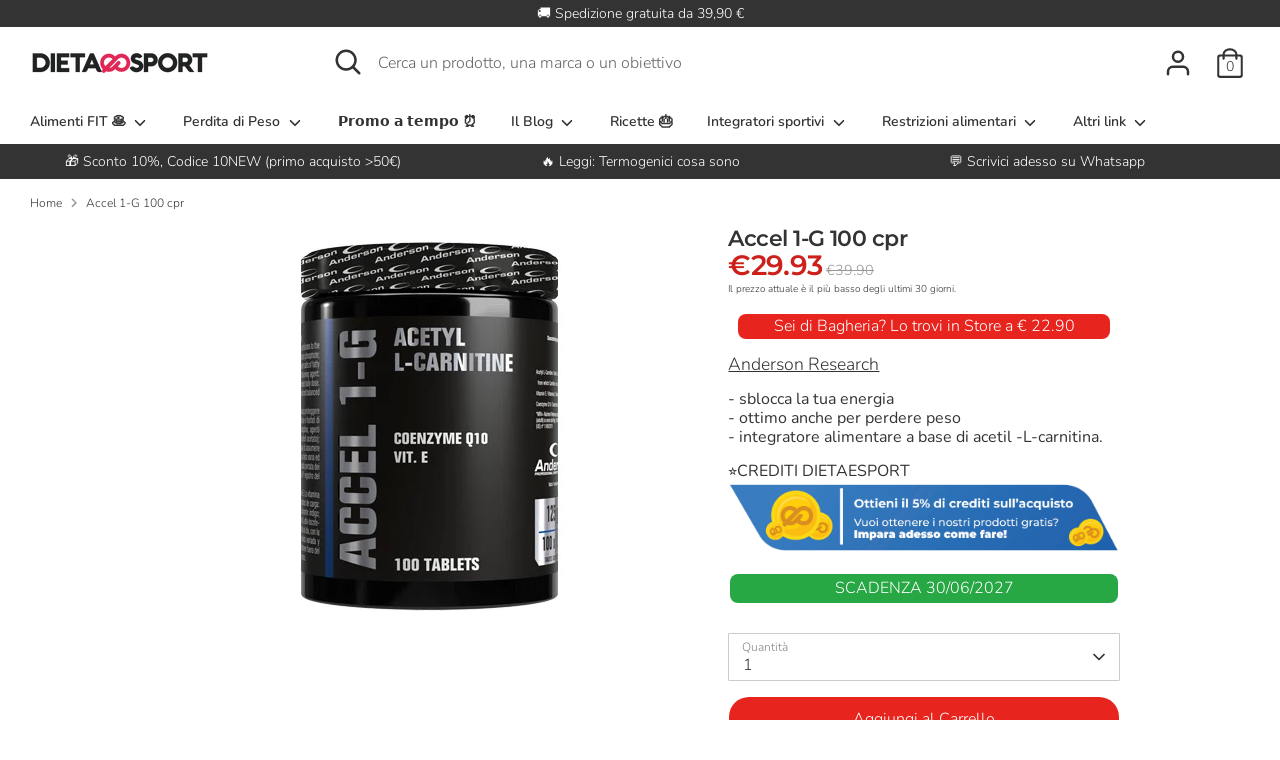

--- FILE ---
content_type: text/html; charset=utf-8
request_url: https://dietaesport.com/products/accel-1-g-100-cpr
body_size: 78587
content:
<!doctype html>
<html class="no-js supports-no-cookies" lang="it">
<head>
  <script src="https://ajax.googleapis.com/ajax/libs/jquery/3.2.1/jquery.min.js"></script>
	<script id="pandectes-rules">   /* PANDECTES-GDPR: DO NOT MODIFY AUTO GENERATED CODE OF THIS SCRIPT */      window.PandectesSettings = {"store":{"plan":"basic","theme":"Boost","primaryLocale":"it","adminMode":false},"tsPublished":1686152090,"declaration":{"showPurpose":false,"showProvider":false,"showDateGenerated":false},"language":{"languageMode":"Single","fallbackLanguage":"it","languageDetection":"browser","languagesSupported":[]},"texts":{"managed":{"headerText":{"it":"Questo sito web utilizza i cookie"},"consentText":{"it":"Utilizziamo i cookie per personalizzare contenuti ed annunci, per fornire funzionalità dei social media e per analizzare il nostro traffico. Condividiamo inoltre informazioni sul modo in cui utilizza il nostro sito con i nostri partner che si occupano di analisi dei dati web, pubblicità e social media, i quali potrebbero combinarle con altre informazioni che ha fornito loro o che hanno raccolto dal suo utilizzo dei loro servizi."},"dismissButtonText":{"it":"Ok"},"linkText":{"it":"Scopri di più"},"imprintText":{"it":"Imprint"},"preferencesButtonText":{"it":"Preferenze"},"allowButtonText":{"it":"Accetta"},"denyButtonText":{"it":"Rifiuto"},"leaveSiteButtonText":{"it":"Lascia questo sito"},"cookiePolicyText":{"it":"Gestione dei Cookie"},"preferencesPopupTitleText":{"it":"Gestire le preferenze di consenso"},"preferencesPopupIntroText":{"it":"Utilizziamo i cookie per ottimizzare la funzionalità del sito Web, analizzare le prestazioni e fornire un'esperienza personalizzata all'utente. Alcuni cookie sono essenziali per il funzionamento e il corretto funzionamento del sito web. Questi cookie non possono essere disabilitati. In questa finestra puoi gestire le tue preferenze sui cookie."},"preferencesPopupCloseButtonText":{"it":"Chiudere"},"preferencesPopupAcceptAllButtonText":{"it":"Accettare tutti"},"preferencesPopupRejectAllButtonText":{"it":"Rifiuta tutto"},"preferencesPopupSaveButtonText":{"it":"Salva preferenze"},"accessSectionTitleText":{"it":"Data Portability"},"accessSectionParagraphText":{"it":"You have the right to be able to access your personal data at any time. This includes your account information, your order records as well as any GDPR related requests you have made so far. You have the right to request a full report of your data."},"rectificationSectionTitleText":{"it":"Data Rectification"},"rectificationSectionParagraphText":{"it":"You have the right to request your data to be updated whenever you think it is appropriate."},"erasureSectionTitleText":{"it":"Right to be Forgotten"},"erasureSectionParagraphText":{"it":"Use this option if you want to remove your personal and other data from our store. Keep in mind that this process will delete your account, so you will no longer be able to access or use it anymore."},"declIntroText":{"it":"Utilizziamo i cookie per ottimizzare la funzionalità del sito Web, analizzare le prestazioni e fornire un&#39;esperienza personalizzata all&#39;utente. Alcuni cookie sono essenziali per far funzionare e funzionare correttamente il sito web. Questi cookie non possono essere disabilitati. In questa finestra puoi gestire le tue preferenze sui cookie."}},"categories":{"strictlyNecessaryCookiesTitleText":{"it":"Strictly necessary cookies"},"functionalityCookiesTitleText":{"it":"Functionality cookies"},"performanceCookiesTitleText":{"it":"Performance cookies"},"targetingCookiesTitleText":{"it":"Targeting cookies"},"unclassifiedCookiesTitleText":{"it":"Unclassified cookies"},"strictlyNecessaryCookiesDescriptionText":{"it":"These cookies are essential in order to enable you to move around the website and use its features, such as accessing secure areas of the website. Without these cookies services you have asked for, like shopping baskets or e-billing, cannot be provided."},"functionalityCookiesDescriptionText":{"it":"These cookies allow the website to remember choices you make (such as your user name, language or the region you are in) and provide enhanced, more personal features. For instance, a website may be able to provide you with local weather reports or traffic news by storing in a cookie the region in which you are currently located. These cookies can also be used to remember changes you have made to text size, fonts and other parts of web pages that you can customise. They may also be used to provide services you have asked for such as watching a video or commenting on a blog. The information these cookies collect may be anonymised and they cannot track your browsing activity on other websites."},"performanceCookiesDescriptionText":{"it":"These cookies collect information about how visitors use a website, for instance which pages visitors go to most often, and if they get error messages from web pages. These cookies don’t collect information that identifies a visitor. All information these cookies collect is aggregated and therefore anonymous. It is only used to improve how a website works."},"targetingCookiesDescriptionText":{"it":"These cookies are used to deliver adverts more relevant to you and your interests They are also used to limit the number of times you see an advertisement as well as help measure the effectiveness of the advertising campaign. They are usually placed by advertising networks with the website operator’s permission. They remember that you have visited a website and this information is shared with other organisations such as advertisers. Quite often targeting or advertising cookies will be linked to site functionality provided by the other organisation."},"unclassifiedCookiesDescriptionText":{"it":"Unclassified cookies are cookies that we are in the process of classifying, together with the providers of individual cookies."}},"auto":{"declName":{"it":"Nome"},"declPath":{"it":"Il percorso"},"declType":{"it":"Tipo"},"declDomain":{"it":"Dominio"},"declPurpose":{"it":"Scopo"},"declProvider":{"it":"Fornitore"},"declRetention":{"it":"Ritenzione"},"declFirstParty":{"it":"First-party"},"declThirdParty":{"it":"Terzo"},"declSeconds":{"it":"secondi"},"declMinutes":{"it":"minuti"},"declHours":{"it":"ore"},"declDays":{"it":"giorni"},"declMonths":{"it":"mesi"},"declYears":{"it":"anni"},"declSession":{"it":"Sessione"},"cookiesDetailsText":{"it":"Dettagli sui cookie"},"preferencesPopupAlwaysAllowedText":{"it":"sempre permesso"},"submitButton":{"it":"Invia"},"submittingButton":{"it":"Invio in corso..."},"cancelButton":{"it":"Annulla"},"guestsSupportInfoText":{"it":"Effettua il login con il tuo account cliente per procedere ulteriormente."},"guestsSupportEmailPlaceholder":{"it":"Indirizzo email"},"guestsSupportEmailValidationError":{"it":"L'email non è valida"},"guestsSupportEmailSuccessTitle":{"it":"Grazie per la vostra richiesta"},"guestsSupportEmailFailureTitle":{"it":"Si è verificato un problema"},"guestsSupportEmailSuccessMessage":{"it":"Se sei registrato come cliente di questo negozio, riceverai presto un'e-mail con le istruzioni su come procedere."},"guestsSupportEmailFailureMessage":{"it":"La tua richiesta non è stata inviata. Riprova e se il problema persiste, contatta il proprietario del negozio per assistenza."},"confirmationSuccessTitle":{"it":"La tua richiesta è verificata"},"confirmationFailureTitle":{"it":"Si è verificato un problema"},"confirmationSuccessMessage":{"it":"Ti risponderemo presto in merito alla tua richiesta."},"confirmationFailureMessage":{"it":"La tua richiesta non è stata verificata. Riprova e se il problema persiste, contatta il proprietario del negozio per assistenza"},"consentSectionTitleText":{"it":"Il tuo consenso ai cookie"},"consentSectionNoConsentText":{"it":"Non hai acconsentito alla politica sui cookie di questo sito."},"consentSectionConsentedText":{"it":"Hai acconsentito alla politica sui cookie di questo sito web su"},"consentStatus":{"it":"Preferenza di consenso"},"consentDate":{"it":"Data del consenso"},"consentId":{"it":"ID di consenso"},"consentSectionChangeConsentActionText":{"it":"Modifica la preferenza per il consenso"},"accessSectionGDPRRequestsActionText":{"it":"Richieste dell'interessato"},"accessSectionAccountInfoActionText":{"it":"Dati personali"},"accessSectionOrdersRecordsActionText":{"it":"Ordini"},"accessSectionDownloadReportActionText":{"it":"Scarica tutto"},"rectificationCommentPlaceholder":{"it":"Descrivi cosa vuoi che venga aggiornato"},"rectificationCommentValidationError":{"it":"Il commento è obbligatorio"},"rectificationSectionEditAccountActionText":{"it":"Richiedi un aggiornamento"},"erasureSectionRequestDeletionActionText":{"it":"Richiedi la cancellazione dei dati personali"}}},"library":{"previewMode":false,"fadeInTimeout":0,"defaultBlocked":7,"showLink":true,"showImprintLink":false,"enabled":true,"cookie":{"name":"_pandectes_gdpr","expiryDays":90,"secure":true},"dismissOnScroll":false,"dismissOnWindowClick":false,"dismissOnTimeout":false,"palette":{"popup":{"background":"#FFFFFF","backgroundForCalculations":{"a":1,"b":255,"g":255,"r":255},"text":"#000000"},"button":{"background":"transparent","backgroundForCalculations":{"a":1,"b":255,"g":255,"r":255},"text":"#000000","textForCalculation":{"a":1,"b":0,"g":0,"r":0},"border":"#000000"}},"content":{"href":"https://dietaesport.com/policies/privacy-policy","imprintHref":"/","close":"&#10005;","target":"_blank","logo":""},"window":"<div role=\"dialog\" aria-live=\"polite\" aria-label=\"cookieconsent\" aria-describedby=\"cookieconsent:desc\" id=\"pandectes-banner\" class=\"cc-window-wrapper cc-bottom-center-wrapper\"><div class=\"pd-cookie-banner-window cc-window {{classes}}\"><!--googleoff: all-->{{children}}<!--googleon: all--></div></div>","compliance":{"opt-both":"<div class=\"cc-compliance cc-highlight\">{{deny}}{{allow}}</div>"},"type":"opt-both","layouts":{"basic":"{{header}}{{messagelink}}{{compliance}}{{close}}"},"position":"bottom-center","theme":"wired","revokable":false,"animateRevokable":false,"revokableReset":false,"revokableLogoUrl":"https://cdn.shopify.com/s/files/1/0550/3077/5853/t/3/assets/pandectes-reopen-logo.png?v=1661355215","revokablePlacement":"bottom-left","revokableMarginHorizontal":15,"revokableMarginVertical":15,"static":false,"autoAttach":true,"hasTransition":true,"blacklistPage":[""]},"geolocation":{"brOnly":false,"caOnly":false,"euOnly":false},"dsr":{"guestsSupport":false,"accessSectionDownloadReportAuto":false},"banner":{"resetTs":1639841187,"extraCss":"        .cc-banner-logo {max-width: 93em!important;}    @media(min-width: 768px) {.cc-window.cc-floating{max-width: 93em!important;width: 93em!important;}}    .cc-message, .cc-header, .cc-logo {text-align: center}    .cc-window-wrapper{z-index: 16777100;}    .cc-window{padding: 13px!important;z-index: 16777100;font-size: 14px!important;font-family: inherit;}    .cc-header{font-size: 14px!important;font-family: inherit;}    .pd-cp-ui{font-family: inherit; background-color: #FFFFFF;color:#000000;}    .pd-cp-btn{}    input + .pd-cp-preferences-slider{background-color: rgba(0, 0, 0, 0.3)}    .pd-cp-scrolling-section::-webkit-scrollbar{background-color: rgba(0, 0, 0, 0.3)}    input:checked + .pd-cp-preferences-slider{background-color: rgba(0, 0, 0, 1)}    .pd-cp-scrolling-section::-webkit-scrollbar-thumb {background-color: rgba(0, 0, 0, 1)}    .pd-cp-ui-close{color:#000000;}    .pd-cp-preferences-slider:before{background-color: #FFFFFF}    .pd-cp-title:before {border-color: #000000!important}    .pd-cp-preferences-slider{background-color:#000000}    .pd-cp-toggle{color:#000000!important}    @media(max-width:699px) {.pd-cp-ui-close-top svg {fill: #000000}}    .pd-cp-toggle:hover,.pd-cp-toggle:visited,.pd-cp-toggle:active{color:#000000!important}    .pd-cookie-banner-window {box-shadow: 0 0 18px rgb(0 0 0 / 20%);}  ","customJavascript":null,"showPoweredBy":false,"isActive":false,"implicitSavePreferences":false,"cookieIcon":true,"blockBots":false,"showCookiesDetails":true,"cookiesBlockedByDefault":"7","hasTransition":true,"blockingPage":false,"showOnlyLandingPage":false,"leaveSiteUrl":"https://www.google.com","linkRespectStoreLang":false},"cookies":{"0":[{"name":"keep_alive","domain":"dietaesport.com","path":"/","provider":"Shopify","firstParty":false,"retention":"1 day(s)","expires":1,"unit":"declSession","purpose":{"it":"Used in connection with buyer localization."}}],"1":[{"name":"secure_customer_sig","domain":"dietaesport.com","path":"/","provider":"Shopify","firstParty":false,"retention":"1 day(s)","expires":1,"unit":"declSession","purpose":{"it":"Used in connection with customer login."}},{"name":"cart_currency","domain":"dietaesport.com","path":"/","provider":"Shopify","firstParty":false,"retention":"1 day(s)","expires":1,"unit":"declSession","purpose":{"it":"The cookie is necessary for the secure checkout and payment function on the website. This function is provided by shopify.com."}},{"name":"_tracking_consent","domain":".dietaesport.com","path":"/","provider":"Shopify","firstParty":true,"retention":"1 day(s)","expires":1,"unit":"declSession","purpose":{"it":"Tracking preferences."}},{"name":"_shopify_tm","domain":".dietaesport.com","path":"/","provider":"Shopify","firstParty":true,"retention":"1 day(s)","expires":1,"unit":"declSession","purpose":{"it":"Used for managing customer privacy settings."}},{"name":"_shopify_tw","domain":".dietaesport.com","path":"/","provider":"Shopify","firstParty":true,"retention":"1 day(s)","expires":1,"unit":"declSession","purpose":{"it":"Used for managing customer privacy settings."}},{"name":"_shopify_m","domain":".dietaesport.com","path":"/","provider":"Shopify","firstParty":true,"retention":"1 day(s)","expires":1,"unit":"declSession","purpose":{"it":"Used for managing customer privacy settings."}},{"name":"shopify_pay_redirect","domain":"dietaesport.com","path":"/","provider":"Shopify","firstParty":false,"retention":"1 day(s)","expires":1,"unit":"declSession","purpose":{"it":"The cookie is necessary for the secure checkout and payment function on the website. This function is provided by shopify.com."}},{"name":"soundest-views","domain":".dietaesport.com","path":"/","provider":"Omnisend","firstParty":true,"retention":"Session","expires":1,"unit":"declSession","purpose":{"it":"Used to count number of pageview in a session."}},{"name":"Cart","domain":"dietaesport.com","path":"/","provider":"Shopify","firstParty":true,"retention":"1 day(s)","expires":1,"unit":"declSession","purpose":{"it":"Used in connection with shopping cart."}},{"name":"Secret","domain":"dietaesport.com","path":"/","provider":"Unknown","firstParty":true,"retention":"1 day(s)","expires":1,"unit":"declSession","purpose":{"it":""}},{"name":"Secure_customer_sig","domain":"dietaesport.com","path":"/","provider":"Shopify","firstParty":true,"retention":"1 day(s)","expires":1,"unit":"declSession","purpose":{"it":"Used in connection with customer login."}},{"name":"_ab","domain":"dietaesport.com","path":"/","provider":"Shopify","firstParty":true,"retention":"1 day(s)","expires":1,"unit":"declSession","purpose":{"it":"Used in connection with access to admin."}},{"name":"_pay_session","domain":"dietaesport.com","path":"/","provider":"Shopify","firstParty":true,"retention":"1 day(s)","expires":1,"unit":"declSession","purpose":{"it":"The cookie is necessary for the secure checkout and payment function on the website. This function is provided by shopify.com."}},{"name":"_secure_session_id","domain":"dietaesport.com","path":"/","provider":"Unknown","firstParty":true,"retention":"1 day(s)","expires":1,"unit":"declSession","purpose":{"it":""}},{"name":"_shopify_country","domain":"dietaesport.com","path":"/","provider":"Shopify","firstParty":true,"retention":"1 day(s)","expires":1,"unit":"declSession","purpose":{"it":"Cookie is placed by Shopify to store location data."}},{"name":"_storefront_u","domain":"dietaesport.com","path":"/","provider":"Shopify","firstParty":true,"retention":"1 day(s)","expires":1,"unit":"declSession","purpose":{"it":"Used to facilitate updating customer account information."}},{"name":"cart","domain":"dietaesport.com","path":"/","provider":"Shopify","firstParty":true,"retention":"1 day(s)","expires":1,"unit":"declSession","purpose":{"it":"Necessary for the shopping cart functionality on the website."}},{"name":"cart_sig","domain":"dietaesport.com","path":"/","provider":"Shopify","firstParty":true,"retention":"1 day(s)","expires":1,"unit":"declSession","purpose":{"it":"Shopify analytics."}},{"name":"cart_ts","domain":"dietaesport.com","path":"/","provider":"Shopify","firstParty":true,"retention":"1 day(s)","expires":1,"unit":"declSession","purpose":{"it":"Used in connection with checkout."}},{"name":"cart_ver","domain":"dietaesport.com","path":"/","provider":"Shopify","firstParty":true,"retention":"1 day(s)","expires":1,"unit":"declSession","purpose":{"it":"Used in connection with shopping cart."}},{"name":"checkout","domain":"dietaesport.com","path":"/","provider":"Shopify","firstParty":true,"retention":"1 day(s)","expires":1,"unit":"declSession","purpose":{"it":"Used in connection with checkout."}},{"name":"checkout_token","domain":"dietaesport.com","path":"/","provider":"Shopify","firstParty":true,"retention":"1 day(s)","expires":1,"unit":"declSession","purpose":{"it":"Used in connection with checkout."}},{"name":"cookietest","domain":"dietaesport.com","path":"/","provider":"Unknown","firstParty":true,"retention":"1 day(s)","expires":1,"unit":"declSession","purpose":{"it":""}},{"name":"master_device_id","domain":"dietaesport.com","path":"/","provider":"Shopify","firstParty":true,"retention":"1 day(s)","expires":1,"unit":"declSession","purpose":{"it":"Used in connection with merchant login."}},{"name":"previous_checkout_token","domain":"dietaesport.com","path":"/","provider":"Shopify","firstParty":true,"retention":"1 day(s)","expires":1,"unit":"declSession","purpose":{"it":"Used in connection with checkout."}},{"name":"previous_step","domain":"dietaesport.com","path":"/","provider":"Shopify","firstParty":true,"retention":"1 day(s)","expires":1,"unit":"declSession","purpose":{"it":"Used in connection with checkout."}},{"name":"remember_me","domain":"dietaesport.com","path":"/","provider":"Shopify","firstParty":true,"retention":"1 day(s)","expires":1,"unit":"declSession","purpose":{"it":"Used in connection with checkout."}},{"name":"storefront_digest","domain":"dietaesport.com","path":"/","provider":"Shopify","firstParty":true,"retention":"1 day(s)","expires":1,"unit":"declSession","purpose":{"it":"Used in connection with customer login."}},{"name":"tracked_start_checkout","domain":"dietaesport.com","path":"/","provider":"Shopify","firstParty":true,"retention":"1 day(s)","expires":1,"unit":"declSession","purpose":{"it":"Used in connection with checkout."}},{"name":"_pandectes_gdpr","domain":"dietaesport.com","path":"/","provider":"Pandectes","firstParty":true,"retention":"1 year(s)","expires":1,"unit":"declYears","purpose":{"it":"Utilizzato per la funzionalità del banner di consenso ai cookie."}}],"2":[{"name":"_orig_referrer","domain":".dietaesport.com","path":"/","provider":"Shopify","firstParty":true,"retention":"1 day(s)","expires":1,"unit":"declSession","purpose":{"it":"Tracks landing pages."}},{"name":"_landing_page","domain":".dietaesport.com","path":"/","provider":"Shopify","firstParty":true,"retention":"1 day(s)","expires":1,"unit":"declSession","purpose":{"it":"Tracks landing pages."}},{"name":"_shopify_y","domain":".dietaesport.com","path":"/","provider":"Shopify","firstParty":true,"retention":"1 day(s)","expires":1,"unit":"declSession","purpose":{"it":"Shopify analytics."}},{"name":"_shopify_s","domain":".dietaesport.com","path":"/","provider":"Shopify","firstParty":true,"retention":"1 day(s)","expires":1,"unit":"declSession","purpose":{"it":"Shopify analytics."}},{"name":"_shopify_sa_t","domain":".dietaesport.com","path":"/","provider":"Shopify","firstParty":true,"retention":"1 day(s)","expires":1,"unit":"declSession","purpose":{"it":"Shopify analytics relating to marketing & referrals."}},{"name":"_shopify_sa_p","domain":".dietaesport.com","path":"/","provider":"Shopify","firstParty":true,"retention":"1 day(s)","expires":1,"unit":"declSession","purpose":{"it":"Shopify analytics relating to marketing & referrals."}},{"name":"_ga","domain":".dietaesport.com","path":"/","provider":"Google","firstParty":true,"retention":"1 day(s)","expires":1,"unit":"declSession","purpose":{"it":"Cookie is set by Google Analytics with unknown functionality"}},{"name":"_gid","domain":".dietaesport.com","path":"/","provider":"Google","firstParty":true,"retention":"1 day(s)","expires":1,"unit":"declSession","purpose":{"it":"Cookie is placed by Google Analytics to count and track pageviews."}},{"name":"_gat","domain":".dietaesport.com","path":"/","provider":"Google","firstParty":true,"retention":"1 day(s)","expires":1,"unit":"declSession","purpose":{"it":"Cookie is placed by Google Analytics to filter requests from bots."}},{"name":"_shopify_fs","domain":"dietaesport.com","path":"/","provider":"Shopify","firstParty":true,"retention":"1 day(s)","expires":1,"unit":"declSession","purpose":{"it":"Shopify analytics."}},{"name":"_shopify_d","domain":".dietaesport.com","path":"/","provider":"Shopify","firstParty":true,"retention":"Session","expires":1,"unit":"declSession","purpose":{"it":""}}],"4":[{"name":"_y","domain":".dietaesport.com","path":"/","provider":"Shopify","firstParty":true,"retention":"1 day(s)","expires":1,"unit":"declSession","purpose":{"it":"Shopify analytics."}},{"name":"_s","domain":".dietaesport.com","path":"/","provider":"Shopify","firstParty":true,"retention":"1 day(s)","expires":1,"unit":"declSession","purpose":{"it":"Shopify analytics."}},{"name":"_gcl_au","domain":".dietaesport.com","path":"/","provider":"Google","firstParty":true,"retention":"1 day(s)","expires":1,"unit":"declSession","purpose":{"it":"Cookie is placed by Google Tag Manager to track conversions."}},{"name":"test_cookie","domain":".doubleclick.net","path":"/","provider":"Google","firstParty":false,"retention":"1 day(s)","expires":1,"unit":"declSession","purpose":{"it":"To measure the visitors’ actions after they click through from an advert. Expires after each visit."}},{"name":"_fbp","domain":".dietaesport.com","path":"/","provider":"Facebook","firstParty":true,"retention":"1 day(s)","expires":1,"unit":"declSession","purpose":{"it":"Cookie is placed by Facebook to track visits across websites."}},{"name":"fr","domain":".facebook.com","path":"/","provider":"Facebook","firstParty":false,"retention":"1 day(s)","expires":1,"unit":"declSession","purpose":{"it":"Is used to deliver, measure and improve the relevancy of ads"}},{"name":"soundestID","domain":".dietaesport.com","path":"/","provider":"Omnisend","firstParty":true,"retention":"Session","expires":1,"unit":"declSession","purpose":{"it":"Used to identify an anonymous contact."}},{"name":"omnisendAnonymousID","domain":".dietaesport.com","path":"/","provider":"Omnisend","firstParty":true,"retention":"1 day(s)","expires":1,"unit":"declSession","purpose":{"it":"This cookie is used to identify a session of an anonymous contact or a contact."}},{"name":"omnisendSessionID","domain":".dietaesport.com","path":"/","provider":"Omnisend","firstParty":true,"retention":"1 day(s)","expires":1,"unit":"declSession","purpose":{"it":"Used to identify a session of an anonymous contact or a contact."}},{"name":"_shopify_d\t","domain":"dietaesport.com","path":"/","provider":"Unknown","firstParty":true,"retention":"1 day(s)","expires":1,"unit":"declSession","purpose":{"it":""}}],"8":[{"name":"localization","domain":"dietaesport.com","path":"/","provider":"Unknown","firstParty":false,"retention":"1 day(s)","expires":1,"unit":"declSession","purpose":{"it":""}},{"name":"baMet_visit","domain":"dietaesport.com","path":"/","provider":"Unknown","firstParty":false,"retention":"1 day(s)","expires":1,"unit":"declSession","purpose":{"it":""}},{"name":"baMet_baEvs","domain":"dietaesport.com","path":"/","provider":"Unknown","firstParty":false,"retention":"1 day(s)","expires":1,"unit":"declSession","purpose":{"it":""}},{"name":"_shopify_evids","domain":"dietaesport.com","path":"/","provider":"Unknown","firstParty":true,"retention":"Session","expires":1,"unit":"declSession","purpose":{"it":""}},{"name":"_shopify_evids","domain":".dietaesport.com","path":"/","provider":"Unknown","firstParty":true,"retention":"Session","expires":1,"unit":"declSession","purpose":{"it":""}}]},"blocker":{"isActive":true,"googleConsentMode":{"isActive":false,"adStorageCategory":4,"analyticsStorageCategory":2,"personalizationStorageCategory":8,"functionalityStorageCategory":8,"securityStorageCategory":8,"redactData":false},"facebookPixel":{"id":"","isActive":false,"ldu":false},"rakuten":{"isActive":false,"cmp":false,"ccpa":false},"defaultBlocked":7,"patterns":{"whiteList":[],"blackList":{"1":[],"2":[],"4":[],"8":[]},"iframesWhiteList":[],"iframesBlackList":{"1":[],"2":[],"4":[],"8":[]},"beaconsWhiteList":[],"beaconsBlackList":{"1":[],"2":[],"4":[],"8":[]}}}}      !function(){"use strict";window.PandectesRules=window.PandectesRules||{},window.PandectesRules.manualBlacklist={1:[],2:[],4:[]},window.PandectesRules.blacklistedIFrames={1:[],2:[],4:[]},window.PandectesRules.blacklistedCss={1:[],2:[],4:[]},window.PandectesRules.blacklistedBeacons={1:[],2:[],4:[]};var e="javascript/blocked",t="_pandectes_gdpr";function n(e){return new RegExp(e.replace(/[/\\.+?$()]/g,"\\$&").replace("*","(.*)"))}var r=function(e){try{return JSON.parse(e)}catch(e){return!1}},a=function(e){var t=arguments.length>1&&void 0!==arguments[1]?arguments[1]:"log",n=new URLSearchParams(window.location.search);n.get("log")&&console[t]("PandectesRules: ".concat(e))};function i(e,t){var n=Object.keys(e);if(Object.getOwnPropertySymbols){var r=Object.getOwnPropertySymbols(e);t&&(r=r.filter((function(t){return Object.getOwnPropertyDescriptor(e,t).enumerable}))),n.push.apply(n,r)}return n}function s(e){for(var t=1;t<arguments.length;t++){var n=null!=arguments[t]?arguments[t]:{};t%2?i(Object(n),!0).forEach((function(t){o(e,t,n[t])})):Object.getOwnPropertyDescriptors?Object.defineProperties(e,Object.getOwnPropertyDescriptors(n)):i(Object(n)).forEach((function(t){Object.defineProperty(e,t,Object.getOwnPropertyDescriptor(n,t))}))}return e}function o(e,t,n){return t in e?Object.defineProperty(e,t,{value:n,enumerable:!0,configurable:!0,writable:!0}):e[t]=n,e}function c(e,t){return function(e){if(Array.isArray(e))return e}(e)||function(e,t){var n=null==e?null:"undefined"!=typeof Symbol&&e[Symbol.iterator]||e["@@iterator"];if(null==n)return;var r,a,i=[],s=!0,o=!1;try{for(n=n.call(e);!(s=(r=n.next()).done)&&(i.push(r.value),!t||i.length!==t);s=!0);}catch(e){o=!0,a=e}finally{try{s||null==n.return||n.return()}finally{if(o)throw a}}return i}(e,t)||u(e,t)||function(){throw new TypeError("Invalid attempt to destructure non-iterable instance.\nIn order to be iterable, non-array objects must have a [Symbol.iterator]() method.")}()}function l(e){return function(e){if(Array.isArray(e))return d(e)}(e)||function(e){if("undefined"!=typeof Symbol&&null!=e[Symbol.iterator]||null!=e["@@iterator"])return Array.from(e)}(e)||u(e)||function(){throw new TypeError("Invalid attempt to spread non-iterable instance.\nIn order to be iterable, non-array objects must have a [Symbol.iterator]() method.")}()}function u(e,t){if(e){if("string"==typeof e)return d(e,t);var n=Object.prototype.toString.call(e).slice(8,-1);return"Object"===n&&e.constructor&&(n=e.constructor.name),"Map"===n||"Set"===n?Array.from(e):"Arguments"===n||/^(?:Ui|I)nt(?:8|16|32)(?:Clamped)?Array$/.test(n)?d(e,t):void 0}}function d(e,t){(null==t||t>e.length)&&(t=e.length);for(var n=0,r=new Array(t);n<t;n++)r[n]=e[n];return r}var f="Pandectes"===window.navigator.userAgent;a("userAgent -> ".concat(window.navigator.userAgent.substring(0,50)));var p=function(){var e,n=arguments.length>0&&void 0!==arguments[0]?arguments[0]:t,a="; "+document.cookie,i=a.split("; "+n+"=");if(i.length<2)e={};else{var s=i.pop(),o=s.split(";");e=window.atob(o.shift())}var c=r(e);return!1!==c?c:e}(),g=window.PandectesSettings,y=g.banner.isActive,h=g.blocker.defaultBlocked,m=p&&null!==p.preferences&&void 0!==p.preferences?p.preferences:null,w=y?null===m?h:m:0,b={1:0==(1&w),2:0==(2&w),4:0==(4&w)},v=window.PandectesSettings.blocker.patterns,k=v.blackList,L=v.whiteList,S=v.iframesBlackList,P=v.iframesWhiteList,A=v.beaconsBlackList,C=v.beaconsWhiteList,_={blackList:[],whiteList:[],iframesBlackList:{1:[],2:[],4:[],8:[]},iframesWhiteList:[],beaconsBlackList:{1:[],2:[],4:[],8:[]},beaconsWhiteList:[]};[1,2,4].map((function(e){var t;b[e]||((t=_.blackList).push.apply(t,l(k[e].length?k[e].map(n):[])),_.iframesBlackList[e]=S[e].length?S[e].map(n):[],_.beaconsBlackList[e]=A[e].length?A[e].map(n):[])})),_.whiteList=L.length?L.map(n):[],_.iframesWhiteList=P.length?P.map(n):[],_.beaconsWhiteList=C.length?C.map(n):[];var B={scripts:[],iframes:{1:[],2:[],4:[]},beacons:{1:[],2:[],4:[]},css:{1:[],2:[],4:[]}},O=function(t,n){return t&&(!n||n!==e)&&(!_.blackList||_.blackList.some((function(e){return e.test(t)})))&&(!_.whiteList||_.whiteList.every((function(e){return!e.test(t)})))},E=function(e){var t=e.getAttribute("src");return _.blackList&&_.blackList.every((function(e){return!e.test(t)}))||_.whiteList&&_.whiteList.some((function(e){return e.test(t)}))},I=function(e,t){var n=_.iframesBlackList[t],r=_.iframesWhiteList;return e&&(!n||n.some((function(t){return t.test(e)})))&&(!r||r.every((function(t){return!t.test(e)})))},j=function(e,t){var n=_.beaconsBlackList[t],r=_.beaconsWhiteList;return e&&(!n||n.some((function(t){return t.test(e)})))&&(!r||r.every((function(t){return!t.test(e)})))},R=new MutationObserver((function(e){for(var t=0;t<e.length;t++)for(var n=e[t].addedNodes,r=0;r<n.length;r++){var a=n[r],i=a.dataset&&a.dataset.cookiecategory;if(1===a.nodeType&&"LINK"===a.tagName){var s=a.dataset&&a.dataset.href;if(s&&i)switch(i){case"functionality":case"C0001":B.css[1].push(s);break;case"performance":case"C0002":B.css[2].push(s);break;case"targeting":case"C0003":B.css[4].push(s)}}}})),T=new MutationObserver((function(t){for(var n=0;n<t.length;n++)for(var r=t[n].addedNodes,a=function(t){var n=r[t],a=n.src||n.dataset&&n.dataset.src,i=n.dataset&&n.dataset.cookiecategory;if(1===n.nodeType&&"IFRAME"===n.tagName){if(a){var s=!1;I(a,1)||"functionality"===i||"C0001"===i?(s=!0,B.iframes[1].push(a)):I(a,2)||"performance"===i||"C0002"===i?(s=!0,B.iframes[2].push(a)):(I(a,4)||"targeting"===i||"C0003"===i)&&(s=!0,B.iframes[4].push(a)),s&&(n.removeAttribute("src"),n.setAttribute("data-src",a))}}else if(1===n.nodeType&&"IMG"===n.tagName){if(a){var o=!1;j(a,1)?(o=!0,B.beacons[1].push(a)):j(a,2)?(o=!0,B.beacons[2].push(a)):j(a,4)&&(o=!0,B.beacons[4].push(a)),o&&(n.removeAttribute("src"),n.setAttribute("data-src",a))}}else if(1===n.nodeType&&"LINK"===n.tagName){var c=n.dataset&&n.dataset.href;if(c&&i)switch(i){case"functionality":case"C0001":B.css[1].push(c);break;case"performance":case"C0002":B.css[2].push(c);break;case"targeting":case"C0003":B.css[4].push(c)}}else if(1===n.nodeType&&"SCRIPT"===n.tagName){var l=n.type,u=!1;if(O(a,l))u=!0;else if(a&&i)switch(i){case"functionality":case"C0001":u=!0,window.PandectesRules.manualBlacklist[1].push(a);break;case"performance":case"C0002":u=!0,window.PandectesRules.manualBlacklist[2].push(a);break;case"targeting":case"C0003":u=!0,window.PandectesRules.manualBlacklist[4].push(a)}if(u){B.scripts.push([n,l]),n.type=e;n.addEventListener("beforescriptexecute",(function t(r){n.getAttribute("type")===e&&r.preventDefault(),n.removeEventListener("beforescriptexecute",t)})),n.parentElement&&n.parentElement.removeChild(n)}}},i=0;i<r.length;i++)a(i)})),x=document.createElement,N={src:Object.getOwnPropertyDescriptor(HTMLScriptElement.prototype,"src"),type:Object.getOwnPropertyDescriptor(HTMLScriptElement.prototype,"type")};window.PandectesRules.unblockCss=function(e){var t=B.css[e]||[];t.length&&a("Unblocking CSS for ".concat(e)),t.forEach((function(e){var t=document.querySelector('link[data-href^="'.concat(e,'"]'));t.removeAttribute("data-href"),t.href=e})),B.css[e]=[]},window.PandectesRules.unblockIFrames=function(e){var t=B.iframes[e]||[];t.length&&a("Unblocking IFrames for ".concat(e)),_.iframesBlackList[e]=[],t.forEach((function(e){var t=document.querySelector('iframe[data-src^="'.concat(e,'"]'));t.removeAttribute("data-src"),t.src=e})),B.iframes[e]=[]},window.PandectesRules.unblockBeacons=function(e){var t=B.beacons[e]||[];t.length&&a("Unblocking Beacons for ".concat(e)),_.beaconsBlackList[e]=[],t.forEach((function(e){var t=document.querySelector('img[data-src^="'.concat(e,'"]'));t.removeAttribute("data-src"),t.src=e})),B.beacons[e]=[]},window.PandectesRules.unblock=function(t){t.length<1?(_.blackList=[],_.whiteList=[],_.iframesBlackList=[],_.iframesWhiteList=[]):(_.blackList&&(_.blackList=_.blackList.filter((function(e){return t.every((function(t){return"string"==typeof t?!e.test(t):t instanceof RegExp?e.toString()!==t.toString():void 0}))}))),_.whiteList&&(_.whiteList=[].concat(l(_.whiteList),l(t.map((function(e){if("string"==typeof e){var t=".*"+n(e)+".*";if(_.whiteList.every((function(e){return e.toString()!==t.toString()})))return new RegExp(t)}else if(e instanceof RegExp&&_.whiteList.every((function(t){return t.toString()!==e.toString()})))return e;return null})).filter(Boolean)))));for(var r=document.querySelectorAll('script[type="'.concat(e,'"]')),i=0;i<r.length;i++){var s=r[i];E(s)&&(B.scripts.push([s,"application/javascript"]),s.parentElement.removeChild(s))}var o=0;l(B.scripts).forEach((function(e,t){var n=c(e,2),r=n[0],a=n[1];if(E(r)){for(var i=document.createElement("script"),s=0;s<r.attributes.length;s++){var l=r.attributes[s];"src"!==l.name&&"type"!==l.name&&i.setAttribute(l.name,r.attributes[s].value)}i.setAttribute("src",r.src),i.setAttribute("type",a||"application/javascript"),document.head.appendChild(i),B.scripts.splice(t-o,1),o++}})),0==_.blackList.length&&0===_.iframesBlackList[1].length&&0===_.iframesBlackList[2].length&&0===_.iframesBlackList[4].length&&0===_.beaconsBlackList[1].length&&0===_.beaconsBlackList[2].length&&0===_.beaconsBlackList[4].length&&(a("Disconnecting observers"),T.disconnect(),R.disconnect())};var M,D,W=window.PandectesSettings.store.adminMode,F=window.PandectesSettings.blocker;M=function(){!function(){var e=window.Shopify.trackingConsent;try{var t=W&&!window.Shopify.AdminBarInjector,n={preferences:0==(1&w)||f||t,analytics:0==(2&w)||f||t,marketing:0==(4&w)||f||t};e.firstPartyMarketingAllowed()===n.marketing&&e.analyticsProcessingAllowed()===n.analytics&&e.preferencesProcessingAllowed()===n.preferences||e.setTrackingConsent(n,(function(e){e&&e.error?a("Shopify.customerPrivacy API - failed to setTrackingConsent"):a("Shopify.customerPrivacy API - setTrackingConsent(".concat(JSON.stringify(n),")"))}))}catch(e){a("Shopify.customerPrivacy API - exception")}}(),function(){var e=window.Shopify.trackingConsent,t=e.currentVisitorConsent();if(F.gpcIsActive&&"CCPA"===e.getRegulation()&&"no"===t.gpc&&"yes"!==t.sale_of_data){var n={sale_of_data:!1};e.setTrackingConsent(n,(function(e){e&&e.error?a("Shopify.customerPrivacy API - failed to setTrackingConsent({".concat(JSON.stringify(n),")")):a("Shopify.customerPrivacy API - setTrackingConsent(".concat(JSON.stringify(n),")"))}))}}()},D=null,window.Shopify&&window.Shopify.loadFeatures&&window.Shopify.trackingConsent?M():D=setInterval((function(){window.Shopify&&window.Shopify.loadFeatures&&(clearInterval(D),window.Shopify.loadFeatures([{name:"consent-tracking-api",version:"0.1"}],(function(e){e?a("Shopify.customerPrivacy API - failed to load"):(a("Shopify.customerPrivacy API - loaded"),M())})))}),10);var z=window.PandectesSettings,U=z.banner.isActive,q=z.blocker.googleConsentMode,J=q.isActive,H=q.customEvent,$=q.redactData,G=q.urlPassthrough,K=q.adStorageCategory,V=q.analyticsStorageCategory,Y=q.functionalityStorageCategory,Q=q.personalizationStorageCategory,X=q.securityStorageCategory;function Z(){window.dataLayer.push(arguments)}window.dataLayer=window.dataLayer||[];var ee,te,ne={hasInitialized:!1,ads_data_redaction:!1,url_passthrough:!1,storage:{ad_storage:"granted",analytics_storage:"granted",functionality_storage:"granted",personalization_storage:"granted",security_storage:"granted",wait_for_update:500}};if(U&&J){var re=0==(w&K)?"granted":"denied",ae=0==(w&V)?"granted":"denied",ie=0==(w&Y)?"granted":"denied",se=0==(w&Q)?"granted":"denied",oe=0==(w&X)?"granted":"denied";ne.hasInitialized=!0,ne.ads_data_redaction="denied"===re&&$,ne.url_passthrough=G,ne.storage.ad_storage=re,ne.storage.analytics_storage=ae,ne.storage.functionality_storage=ie,ne.storage.personalization_storage=se,ne.storage.security_storage=oe,ne.ads_data_redaction&&Z("set","ads_data_redaction",ne.ads_data_redaction),ne.url_passthrough&&Z("set","url_passthrough",ne.url_passthrough),Z("consent","default",ne.storage),H&&(te=7===(ee=w)?"deny":0===ee?"allow":"mixed",window.dataLayer.push({event:"Pandectes_Consent_Update",pandectes_status:te,pandectes_categories:{C0000:"allow",C0001:b[1]?"allow":"deny",C0002:b[2]?"allow":"deny",C0003:b[4]?"allow":"deny"}})),a("Google consent mode initialized")}window.PandectesRules.gcm=ne;var ce=window.PandectesSettings,le=ce.banner.isActive,ue=ce.blocker.isActive;a("Blocker -> "+(ue?"Active":"Inactive")),a("Banner -> "+(le?"Active":"Inactive")),a("ActualPrefs -> "+w);var de=null===m&&/\/checkouts\//.test(window.location.pathname);0!==w&&!1===f&&ue&&!de?(a("Blocker will execute"),document.createElement=function(){for(var t=arguments.length,n=new Array(t),r=0;r<t;r++)n[r]=arguments[r];if("script"!==n[0].toLowerCase())return x.bind?x.bind(document).apply(void 0,n):x;var a=x.bind(document).apply(void 0,n);try{Object.defineProperties(a,{src:s(s({},N.src),{},{set:function(t){O(t,a.type)&&N.type.set.call(this,e),N.src.set.call(this,t)}}),type:s(s({},N.type),{},{get:function(){var t=N.type.get.call(this);return t===e||O(this.src,t)?null:t},set:function(t){var n=O(a.src,a.type)?e:t;N.type.set.call(this,n)}})}),a.setAttribute=function(t,n){if("type"===t){var r=O(a.src,a.type)?e:n;N.type.set.call(a,r)}else"src"===t?(O(n,a.type)&&N.type.set.call(a,e),N.src.set.call(a,n)):HTMLScriptElement.prototype.setAttribute.call(a,t,n)}}catch(e){console.warn("Yett: unable to prevent script execution for script src ",a.src,".\n",'A likely cause would be because you are using a third-party browser extension that monkey patches the "document.createElement" function.')}return a},T.observe(document.documentElement,{childList:!0,subtree:!0}),R.observe(document.documentElement,{childList:!0,subtree:!0})):a("Blocker will not execute")}();
</script>
<!-- Google Tag Manager -->
<script>(function(w,d,s,l,i){w[l]=w[l]||[];w[l].push({'gtm.start':
new Date().getTime(),event:'gtm.js'});var f=d.getElementsByTagName(s)[0],
j=d.createElement(s),dl=l!='dataLayer'?'&l='+l:'';j.async=true;j.src=
'https://www.googletagmanager.com/gtm.js?id='+i+dl;f.parentNode.insertBefore(j,f);
})(window,document,'script','dataLayer','GTM-NT6D3NG');</script>
<!-- End Google Tag Manager -->
  
  <!-- Boost 2.1.0 -->
  <meta charset="utf-8" />
<meta name="viewport" content="width=device-width,initial-scale=1.0" />
<meta http-equiv="X-UA-Compatible" content="IE=edge">

<link rel="preconnect" href="https://cdn.shopify.com" crossorigin>
<link rel="preconnect" href="https://fonts.shopify.com" crossorigin>
<link rel="preconnect" href="https://monorail-edge.shopifysvc.com"><link rel="preload" as="font" href="//dietaesport.com/cdn/fonts/nunito/nunito_n3.c1d7c2242f5519d084eafc479d7cc132bcc8c480.woff2" type="font/woff2" crossorigin><link rel="preload" as="font" href="//dietaesport.com/cdn/fonts/nunito/nunito_n4.fc49103dc396b42cae9460289072d384b6c6eb63.woff2" type="font/woff2" crossorigin><link rel="preload" as="font" href="//dietaesport.com/cdn/fonts/nunito/nunito_i3.11db3ddffd5485d801b7a5d8a24c3b0e446751f1.woff2" type="font/woff2" crossorigin><link rel="preload" as="font" href="//dietaesport.com/cdn/fonts/nunito/nunito_i4.fd53bf99043ab6c570187ed42d1b49192135de96.woff2" type="font/woff2" crossorigin><link rel="preload" as="font" href="//dietaesport.com/cdn/fonts/nunito/nunito_n6.1a6c50dce2e2b3b0d31e02dbd9146b5064bea503.woff2" type="font/woff2" crossorigin><link rel="preload" as="font" href="//dietaesport.com/cdn/fonts/montserrat/montserrat_n6.1326b3e84230700ef15b3a29fb520639977513e0.woff2" type="font/woff2" crossorigin><link rel="preload" as="font" href="//dietaesport.com/cdn/fonts/nunito/nunito_n6.1a6c50dce2e2b3b0d31e02dbd9146b5064bea503.woff2" type="font/woff2" crossorigin><link rel="preload" href="//dietaesport.com/cdn/shop/t/3/assets/vendor.js?v=15312198597615120611634904632" as="script">
<link rel="preload" href="//dietaesport.com/cdn/shop/t/3/assets/theme.js?v=35001608113768512591761404803" as="script">
  <link rel="canonical" href="https://dietaesport.com/products/accel-1-g-100-cpr" /><link rel="shortcut icon" href="//dietaesport.com/cdn/shop/files/favicon_new.png?v=1720794572" type="image/png" /><meta name="description" content="Spesso sentiamo l&#39;esigenza di ricevere un supporto per evitare quei momenti di fiacchezza che rallenterebbero la nostra routine! Volta pagina grazie a ACCEL 1-G 100 cpr"><script type="application/ld+json">
    {
        "@context": "https://schema.org",
        "@type": "Organization",
        "name": "Dietaesport",
        "url": "https://www.dietaesport.com",
        "description": "Scopri tutti i prodotti alimentari fit per la dieta e lo sport. Entra in Dietaesport e guarda i must-have e gli ultimi arrivi, con offerte e promo dedicate!",
        "sameAs": ["https://www.facebook.com/dietaesportIT","https://www.instagram.com/dietaesport_store/"],
        "address": {
            "@type": "PostalAddress",
            "streetAddress": "Via Dante Alighieri, 30",
            "addressLocality": "Bagheria",
            "addressRegion": "Palermo",
            "postalCode": "90011",
            "addressCountry": "Italia"
        }
    }
</script>

  <meta name="theme-color" content="#e7241d">

  
  <title>
    Anderson Research | ACCEL 1-G 100 cpr | in vendita su dietaesport.com
    
    
    
      &ndash; Dietaesport
    
  </title>
  

  <meta property="og:site_name" content="Dietaesport">
<meta property="og:url" content="https://dietaesport.com/products/accel-1-g-100-cpr">

<meta property="og:type" content="product">


  <meta property="og:title" content="Anderson Research | ACCEL 1-G 100 cpr | in vendita su dietaesport.com">
  <meta property="og:description" content="Spesso sentiamo l&#39;esigenza di ricevere un supporto per evitare quei momenti di fiacchezza che rallenterebbero la nostra routine! Volta pagina grazie a ACCEL 1-G 100 cpr">
 
  
<meta property="og:image" content="http://dietaesport.com/cdn/shop/products/ACCEL_1-G_100_cpr_anderson_1200x1200.webp?v=1659336455">
  <meta property="og:image:secure_url" content="https://dietaesport.com/cdn/shop/products/ACCEL_1-G_100_cpr_anderson_1200x1200.webp?v=1659336455">
  <meta property="og:image:width" content="400">
  <meta property="og:image:height" content="400"><meta property="og:price:amount" content="29.93">
  <meta property="og:price:currency" content="EUR"><meta name="twitter:card" content="summary_large_image">
<meta name="twitter:title" content="Anderson Research | ACCEL 1-G 100 cpr | in vendita su dietaesport.com">
<meta name="twitter:description" content="Spesso sentiamo l&#39;esigenza di ricevere un supporto per evitare quei momenti di fiacchezza che rallenterebbero la nostra routine! Volta pagina grazie a ACCEL 1-G 100 cpr">


  <link href="//dietaesport.com/cdn/shop/t/3/assets/styles.css?v=184206845120637142501762881787" rel="stylesheet" type="text/css" media="all" />
  <link href="//dietaesport.com/cdn/shop/t/3/assets/custom.css?v=55165780000014361971760808294" rel="stylesheet" type="text/css" media="all" /> 
  <link href="//cdnjs.cloudflare.com/ajax/libs/font-awesome/4.7.0/css/font-awesome.min.css" rel="stylesheet" type="text/css" media="all" />
  <meta name="google-site-verification" content="qYsU4xGohHv-H_i3vAR7Tmy3vcvYxdL5QTGgQdVA8h4" />
  <meta name="facebook-domain-verification" content="mhnnoxt5l4brs0zxnibnl8ssk8szy1" />

  <script>
    document.documentElement.className = document.documentElement.className.replace('no-js', 'js');
    window.theme = window.theme || {};
    window.slate = window.slate || {};
    theme.moneyFormat = "\u003cspan class=\"money\"\u003e€{{amount}}\u003c\/span\u003e";
    theme.strings = {
      addToCart: "Aggiungi al Carrello",
      unavailable: "Non disponibile",
      addressError: "Errore durante la ricerca dell\u0026#39;indirizzo ",
      addressNoResults: "Nessun risultato per quell\u0026#39;indirizzo",
      addressQueryLimit: "Hai superato il limite di utilizzo dell'API di Google. Prendi in considerazione l'upgrade a un \u003ca href=\"https:\/\/developers.google.com\/maps\/premium\/usage-limits\"\u003ePremium Plan\u003c\/a\u003e. ",
      authError: "Si è verificato un problema durante l\u0026#39;autenticazione della tua API Key di Google Maps. ",
      addingToCart: "Caricamento",
      addedToCart: "Aggiunto",
      addedToCartPopupTitle: "Aggiunto:",
      addedToCartPopupItems: "Oggetti",
      addedToCartPopupSubtotal: "Totale provvisorio",
      addedToCartPopupGoToCart: "Vai al carrello",
      cartTermsNotChecked: "Devi accettare i termini e le condizioni prima di continuare. ",
      searchLoading: "Caricamento",
      searchMoreResults: "Vedi tutti i risultati ",
      searchNoResults: "Nessun risultato",
      priceFrom: "A partire da",
      quantityTooHigh: "Puoi averne solo [[ quantity ]] nel tuo carrello ",
      onSale: "In vendita",
      soldOut: "Esaurito",
      in_stock: "Disponibile",
      low_stock: "Scorta bassa",
      only_x_left: "[[ quantity ]] disponibili",
      single_unit_available: "1 pezzo rimanente",
      x_units_available: "[[ quantity ]] pezzi rimanenti",
      unitPriceSeparator: "\/",
      close: "Chiudi",
      cart_shipping_calculator_hide_calculator: "Nascondi calcolatore della spedizione ",
      cart_shipping_calculator_title: "Ottieni preventivi della spedizione ",
      cart_general_hide_note: "Nascondi le istruzioni per il venditore",
      cart_general_show_note: "Aggiungi istruzioni per il venditore",
      previous: "Precedente",
      next: "Prossimo"
    };
    theme.routes = {
      account_login_url: '/account/login',
      account_register_url: '/account/register',
      account_addresses_url: '/account/addresses',
      search_url: '/search',
      cart_url: '/cart',
      cart_add_url: '/cart/add',
      cart_change_url: '/cart/change',
      product_recommendations_url: '/recommendations/products'
    };
    theme.settings = {
      dynamicQtyOpts: true,
      saleLabelEnabled: false,
      soldLabelEnabled: true,
      uniformProductGridImagesEnabled: true
    };
  </script><script>window.performance && window.performance.mark && window.performance.mark('shopify.content_for_header.start');</script><meta name="google-site-verification" content="qYsU4xGohHv-H_i3vAR7Tmy3vcvYxdL5QTGgQdVA8h4">
<meta name="google-site-verification" content="ijiEtdTltsbXZRBs5p6uu7lKYmuIaq0aqrGSmhqie9Q">
<meta id="shopify-digital-wallet" name="shopify-digital-wallet" content="/55030775853/digital_wallets/dialog">
<link rel="alternate" type="application/json+oembed" href="https://dietaesport.com/products/accel-1-g-100-cpr.oembed">
<script async="async" src="/checkouts/internal/preloads.js?locale=it-IT"></script>
<script id="shopify-features" type="application/json">{"accessToken":"cf0e5cc5b62bb50eb799a4394f7e2133","betas":["rich-media-storefront-analytics"],"domain":"dietaesport.com","predictiveSearch":true,"shopId":55030775853,"locale":"it"}</script>
<script>var Shopify = Shopify || {};
Shopify.shop = "dietaetest.myshopify.com";
Shopify.locale = "it";
Shopify.currency = {"active":"EUR","rate":"1.0"};
Shopify.country = "IT";
Shopify.theme = {"name":"Boost","id":120831508525,"schema_name":"Boost","schema_version":"2.1.0","theme_store_id":863,"role":"main"};
Shopify.theme.handle = "null";
Shopify.theme.style = {"id":null,"handle":null};
Shopify.cdnHost = "dietaesport.com/cdn";
Shopify.routes = Shopify.routes || {};
Shopify.routes.root = "/";</script>
<script type="module">!function(o){(o.Shopify=o.Shopify||{}).modules=!0}(window);</script>
<script>!function(o){function n(){var o=[];function n(){o.push(Array.prototype.slice.apply(arguments))}return n.q=o,n}var t=o.Shopify=o.Shopify||{};t.loadFeatures=n(),t.autoloadFeatures=n()}(window);</script>
<script id="shop-js-analytics" type="application/json">{"pageType":"product"}</script>
<script defer="defer" async type="module" src="//dietaesport.com/cdn/shopifycloud/shop-js/modules/v2/client.init-shop-cart-sync_B0kkjBRt.it.esm.js"></script>
<script defer="defer" async type="module" src="//dietaesport.com/cdn/shopifycloud/shop-js/modules/v2/chunk.common_AgTufRUD.esm.js"></script>
<script type="module">
  await import("//dietaesport.com/cdn/shopifycloud/shop-js/modules/v2/client.init-shop-cart-sync_B0kkjBRt.it.esm.js");
await import("//dietaesport.com/cdn/shopifycloud/shop-js/modules/v2/chunk.common_AgTufRUD.esm.js");

  window.Shopify.SignInWithShop?.initShopCartSync?.({"fedCMEnabled":true,"windoidEnabled":true});

</script>
<script>(function() {
  var isLoaded = false;
  function asyncLoad() {
    if (isLoaded) return;
    isLoaded = true;
    var urls = ["https:\/\/static2.rapidsearch.dev\/resultpage.js?shop=dietaetest.myshopify.com","\/\/cdn.shopify.com\/proxy\/5a27dab5e9ae96651727a01199e1a5c169d3b28aca6e3a2855d8a3f1b450a65b\/s.pandect.es\/scripts\/pandectes-core.js?shop=dietaetest.myshopify.com\u0026sp-cache-control=cHVibGljLCBtYXgtYWdlPTkwMA","https:\/\/ecommplugins-scripts.trustpilot.com\/v2.1\/js\/header.min.js?settings=eyJrZXkiOiJOdjU5QkxxOGRQMjdxNHhQIiwicyI6InNrdSJ9\u0026shop=dietaetest.myshopify.com","https:\/\/ecommplugins-trustboxsettings.trustpilot.com\/dietaetest.myshopify.com.js?settings=1730748944096\u0026shop=dietaetest.myshopify.com","https:\/\/chimpstatic.com\/mcjs-connected\/js\/users\/84d3d22cf55b98ebc9a32e8e7\/09c7cd83b26a20a733108401a.js?shop=dietaetest.myshopify.com","https:\/\/widget.trustpilot.com\/bootstrap\/v5\/tp.widget.sync.bootstrap.min.js?shop=dietaetest.myshopify.com","https:\/\/omnisnippet1.com\/platforms\/shopify.js?source=scriptTag\u0026v=2025-05-15T12\u0026shop=dietaetest.myshopify.com"];
    for (var i = 0; i < urls.length; i++) {
      var s = document.createElement('script');
      s.type = 'text/javascript';
      s.async = true;
      s.src = urls[i];
      var x = document.getElementsByTagName('script')[0];
      x.parentNode.insertBefore(s, x);
    }
  };
  if(window.attachEvent) {
    window.attachEvent('onload', asyncLoad);
  } else {
    window.addEventListener('load', asyncLoad, false);
  }
})();</script>
<script id="__st">var __st={"a":55030775853,"offset":3600,"reqid":"b61b5df5-d757-40e6-bcf3-523885dfd138-1768720391","pageurl":"dietaesport.com\/products\/accel-1-g-100-cpr","u":"bf5bffaf13b4","p":"product","rtyp":"product","rid":6822539198509};</script>
<script>window.ShopifyPaypalV4VisibilityTracking = true;</script>
<script id="form-persister">!function(){'use strict';const t='contact',e='new_comment',n=[[t,t],['blogs',e],['comments',e],[t,'customer']],o='password',r='form_key',c=['recaptcha-v3-token','g-recaptcha-response','h-captcha-response',o],s=()=>{try{return window.sessionStorage}catch{return}},i='__shopify_v',u=t=>t.elements[r],a=function(){const t=[...n].map((([t,e])=>`form[action*='/${t}']:not([data-nocaptcha='true']) input[name='form_type'][value='${e}']`)).join(',');var e;return e=t,()=>e?[...document.querySelectorAll(e)].map((t=>t.form)):[]}();function m(t){const e=u(t);a().includes(t)&&(!e||!e.value)&&function(t){try{if(!s())return;!function(t){const e=s();if(!e)return;const n=u(t);if(!n)return;const o=n.value;o&&e.removeItem(o)}(t);const e=Array.from(Array(32),(()=>Math.random().toString(36)[2])).join('');!function(t,e){u(t)||t.append(Object.assign(document.createElement('input'),{type:'hidden',name:r})),t.elements[r].value=e}(t,e),function(t,e){const n=s();if(!n)return;const r=[...t.querySelectorAll(`input[type='${o}']`)].map((({name:t})=>t)),u=[...c,...r],a={};for(const[o,c]of new FormData(t).entries())u.includes(o)||(a[o]=c);n.setItem(e,JSON.stringify({[i]:1,action:t.action,data:a}))}(t,e)}catch(e){console.error('failed to persist form',e)}}(t)}const f=t=>{if('true'===t.dataset.persistBound)return;const e=function(t,e){const n=function(t){return'function'==typeof t.submit?t.submit:HTMLFormElement.prototype.submit}(t).bind(t);return function(){let t;return()=>{t||(t=!0,(()=>{try{e(),n()}catch(t){(t=>{console.error('form submit failed',t)})(t)}})(),setTimeout((()=>t=!1),250))}}()}(t,(()=>{m(t)}));!function(t,e){if('function'==typeof t.submit&&'function'==typeof e)try{t.submit=e}catch{}}(t,e),t.addEventListener('submit',(t=>{t.preventDefault(),e()})),t.dataset.persistBound='true'};!function(){function t(t){const e=(t=>{const e=t.target;return e instanceof HTMLFormElement?e:e&&e.form})(t);e&&m(e)}document.addEventListener('submit',t),document.addEventListener('DOMContentLoaded',(()=>{const e=a();for(const t of e)f(t);var n;n=document.body,new window.MutationObserver((t=>{for(const e of t)if('childList'===e.type&&e.addedNodes.length)for(const t of e.addedNodes)1===t.nodeType&&'FORM'===t.tagName&&a().includes(t)&&f(t)})).observe(n,{childList:!0,subtree:!0,attributes:!1}),document.removeEventListener('submit',t)}))}()}();</script>
<script integrity="sha256-4kQ18oKyAcykRKYeNunJcIwy7WH5gtpwJnB7kiuLZ1E=" data-source-attribution="shopify.loadfeatures" defer="defer" src="//dietaesport.com/cdn/shopifycloud/storefront/assets/storefront/load_feature-a0a9edcb.js" crossorigin="anonymous"></script>
<script data-source-attribution="shopify.dynamic_checkout.dynamic.init">var Shopify=Shopify||{};Shopify.PaymentButton=Shopify.PaymentButton||{isStorefrontPortableWallets:!0,init:function(){window.Shopify.PaymentButton.init=function(){};var t=document.createElement("script");t.src="https://dietaesport.com/cdn/shopifycloud/portable-wallets/latest/portable-wallets.it.js",t.type="module",document.head.appendChild(t)}};
</script>
<script data-source-attribution="shopify.dynamic_checkout.buyer_consent">
  function portableWalletsHideBuyerConsent(e){var t=document.getElementById("shopify-buyer-consent"),n=document.getElementById("shopify-subscription-policy-button");t&&n&&(t.classList.add("hidden"),t.setAttribute("aria-hidden","true"),n.removeEventListener("click",e))}function portableWalletsShowBuyerConsent(e){var t=document.getElementById("shopify-buyer-consent"),n=document.getElementById("shopify-subscription-policy-button");t&&n&&(t.classList.remove("hidden"),t.removeAttribute("aria-hidden"),n.addEventListener("click",e))}window.Shopify?.PaymentButton&&(window.Shopify.PaymentButton.hideBuyerConsent=portableWalletsHideBuyerConsent,window.Shopify.PaymentButton.showBuyerConsent=portableWalletsShowBuyerConsent);
</script>
<script data-source-attribution="shopify.dynamic_checkout.cart.bootstrap">document.addEventListener("DOMContentLoaded",(function(){function t(){return document.querySelector("shopify-accelerated-checkout-cart, shopify-accelerated-checkout")}if(t())Shopify.PaymentButton.init();else{new MutationObserver((function(e,n){t()&&(Shopify.PaymentButton.init(),n.disconnect())})).observe(document.body,{childList:!0,subtree:!0})}}));
</script>
<link id="shopify-accelerated-checkout-styles" rel="stylesheet" media="screen" href="https://dietaesport.com/cdn/shopifycloud/portable-wallets/latest/accelerated-checkout-backwards-compat.css" crossorigin="anonymous">
<style id="shopify-accelerated-checkout-cart">
        #shopify-buyer-consent {
  margin-top: 1em;
  display: inline-block;
  width: 100%;
}

#shopify-buyer-consent.hidden {
  display: none;
}

#shopify-subscription-policy-button {
  background: none;
  border: none;
  padding: 0;
  text-decoration: underline;
  font-size: inherit;
  cursor: pointer;
}

#shopify-subscription-policy-button::before {
  box-shadow: none;
}

      </style>

<script>window.performance && window.performance.mark && window.performance.mark('shopify.content_for_header.end');</script>
  


  <script type="text/javascript">
    window.RapidSearchAdmin = false;
  </script>


<script type="text/javascript">
</script>


    <link rel="stylesheet" href="//dietaesport.com/cdn/shop/t/3/assets/cookieconsent.css?v=34648910026627733561686141922"> 
<!-- BEGIN app block: shopify://apps/judge-me-reviews/blocks/judgeme_core/61ccd3b1-a9f2-4160-9fe9-4fec8413e5d8 --><!-- Start of Judge.me Core -->






<link rel="dns-prefetch" href="https://cdnwidget.judge.me">
<link rel="dns-prefetch" href="https://cdn.judge.me">
<link rel="dns-prefetch" href="https://cdn1.judge.me">
<link rel="dns-prefetch" href="https://api.judge.me">

<script data-cfasync='false' class='jdgm-settings-script'>window.jdgmSettings={"pagination":5,"disable_web_reviews":false,"badge_no_review_text":"Nessuna recensione","badge_n_reviews_text":"{{ n }} recensione/recensioni","badge_star_color":"#ffa41c","hide_badge_preview_if_no_reviews":true,"badge_hide_text":false,"enforce_center_preview_badge":false,"widget_title":"Recensioni Clienti","widget_open_form_text":"Scrivi una recensione","widget_close_form_text":"Annulla recensione","widget_refresh_page_text":"Aggiorna pagina","widget_summary_text":"Basato su {{ number_of_reviews }} recensione/recensioni","widget_no_review_text":"Sii il primo a scrivere una recensione","widget_name_field_text":"Nome visualizzato","widget_verified_name_field_text":"Nome Verificato (pubblico)","widget_name_placeholder_text":"Nome visualizzato","widget_required_field_error_text":"Questo campo è obbligatorio.","widget_email_field_text":"Indirizzo email","widget_verified_email_field_text":"Email Verificata (privata, non può essere modificata)","widget_email_placeholder_text":"Il tuo indirizzo email","widget_email_field_error_text":"Inserisci un indirizzo email valido.","widget_rating_field_text":"Valutazione","widget_review_title_field_text":"Titolo Recensione","widget_review_title_placeholder_text":"Dai un titolo alla tua recensione","widget_review_body_field_text":"Contenuto della recensione","widget_review_body_placeholder_text":"Inizia a scrivere qui...","widget_pictures_field_text":"Carica l'immagine cliccando sull'icona","widget_submit_review_text":"Invia Recensione","widget_submit_verified_review_text":"Invia Recensione Verificata","widget_submit_success_msg_with_auto_publish":"Grazie! Aggiorna la pagina tra qualche momento per vedere la tua recensione. Puoi rimuovere o modificare la tua recensione accedendo a \u003ca href='https://judge.me/login' target='_blank' rel='nofollow noopener'\u003eJudge.me\u003c/a\u003e","widget_submit_success_msg_no_auto_publish":"Grazie! La tua recensione sarà pubblicata non appena sarà approvata dall'amministratore del negozio. Puoi rimuovere o modificare la tua recensione accedendo a \u003ca href='https://judge.me/login' target='_blank' rel='nofollow noopener'\u003eJudge.me\u003c/a\u003e","widget_show_default_reviews_out_of_total_text":"Visualizzazione di {{ n_reviews_shown }} su {{ n_reviews }} recensioni.","widget_show_all_link_text":"Mostra tutte","widget_show_less_link_text":"Mostra meno","widget_author_said_text":"{{ reviewer_name }} ha detto:","widget_days_text":"{{ n }} giorni fa","widget_weeks_text":"{{ n }} settimana/settimane fa","widget_months_text":"{{ n }} mese/mesi fa","widget_years_text":"{{ n }} anno/anni fa","widget_yesterday_text":"Ieri","widget_today_text":"Oggi","widget_replied_text":"\u003e\u003e {{ shop_name }} ha risposto:","widget_read_more_text":"Leggi di più","widget_reviewer_name_as_initial":"","widget_rating_filter_color":"#ffa41c","widget_rating_filter_see_all_text":"Vedi tutte le recensioni","widget_sorting_most_recent_text":"Più Recenti","widget_sorting_highest_rating_text":"Valutazione Più Alta","widget_sorting_lowest_rating_text":"Valutazione Più Bassa","widget_sorting_with_pictures_text":"Solo Foto","widget_sorting_most_helpful_text":"Più Utili","widget_open_question_form_text":"Fai una domanda","widget_reviews_subtab_text":"Recensioni","widget_questions_subtab_text":"Domande","widget_question_label_text":"Domanda","widget_answer_label_text":"Risposta","widget_question_placeholder_text":"Scrivi la tua domanda qui","widget_submit_question_text":"Invia Domanda","widget_question_submit_success_text":"Grazie per la tua domanda! Ti avviseremo quando riceverà una risposta.","widget_star_color":"#ffa41c","verified_badge_text":"Verificato","verified_badge_bg_color":"","verified_badge_text_color":"","verified_badge_placement":"left-of-reviewer-name","widget_review_max_height":"","widget_hide_border":false,"widget_social_share":true,"widget_thumb":false,"widget_review_location_show":false,"widget_location_format":"country_iso_code","all_reviews_include_out_of_store_products":true,"all_reviews_out_of_store_text":"(esaurito)","all_reviews_pagination":100,"all_reviews_product_name_prefix_text":"su","enable_review_pictures":true,"enable_question_anwser":true,"widget_theme":"leex","review_date_format":"timestamp","default_sort_method":"highest-rating","widget_product_reviews_subtab_text":"Recensioni Prodotto","widget_shop_reviews_subtab_text":"Recensioni Negozio","widget_other_products_reviews_text":"Recensioni per altri prodotti","widget_store_reviews_subtab_text":"Recensioni negozio","widget_no_store_reviews_text":"Questo negozio non ha ricevuto ancora recensioni","widget_web_restriction_product_reviews_text":"Questo prodotto non ha ricevuto ancora recensioni","widget_no_items_text":"Nessun elemento trovato","widget_show_more_text":"Mostra di più","widget_write_a_store_review_text":"Scrivi una Recensione del Negozio","widget_other_languages_heading":"Recensioni in Altre Lingue","widget_translate_review_text":"Traduci recensione in {{ language }}","widget_translating_review_text":"Traduzione in corso...","widget_show_original_translation_text":"Mostra originale ({{ language }})","widget_translate_review_failed_text":"Impossibile tradurre la recensione.","widget_translate_review_retry_text":"Riprova","widget_translate_review_try_again_later_text":"Riprova più tardi","show_product_url_for_grouped_product":true,"widget_sorting_pictures_first_text":"Prima le Foto","show_pictures_on_all_rev_page_mobile":false,"show_pictures_on_all_rev_page_desktop":false,"floating_tab_hide_mobile_install_preference":false,"floating_tab_button_name":"★ Recensioni","floating_tab_title":"Lasciamo parlare i clienti per noi","floating_tab_button_color":"","floating_tab_button_background_color":"","floating_tab_url":"","floating_tab_url_enabled":false,"floating_tab_tab_style":"text","all_reviews_text_badge_text":"I clienti ci valutano {{ shop.metafields.judgeme.all_reviews_rating | round: 1 }}/5 basato su {{ shop.metafields.judgeme.all_reviews_count }} recensioni.","all_reviews_text_badge_text_branded_style":"{{ shop.metafields.judgeme.all_reviews_rating | round: 1 }} su 5 stelle basato su {{ shop.metafields.judgeme.all_reviews_count }} recensioni","is_all_reviews_text_badge_a_link":false,"show_stars_for_all_reviews_text_badge":false,"all_reviews_text_badge_url":"","all_reviews_text_style":"text","all_reviews_text_color_style":"judgeme_brand_color","all_reviews_text_color":"#108474","all_reviews_text_show_jm_brand":true,"featured_carousel_show_header":true,"featured_carousel_title":"Cosa dicono di noi","testimonials_carousel_title":"I clienti ci dicono","videos_carousel_title":"Storie reali dei clienti","cards_carousel_title":"I clienti ci dicono","featured_carousel_count_text":"da {{ n }} recensioni","featured_carousel_add_link_to_all_reviews_page":true,"featured_carousel_url":"","featured_carousel_show_images":true,"featured_carousel_autoslide_interval":5,"featured_carousel_arrows_on_the_sides":true,"featured_carousel_height":250,"featured_carousel_width":100,"featured_carousel_image_size":0,"featured_carousel_image_height":250,"featured_carousel_arrow_color":"#eeeeee","verified_count_badge_style":"vintage","verified_count_badge_orientation":"horizontal","verified_count_badge_color_style":"judgeme_brand_color","verified_count_badge_color":"#108474","is_verified_count_badge_a_link":false,"verified_count_badge_url":"","verified_count_badge_show_jm_brand":true,"widget_rating_preset_default":5,"widget_first_sub_tab":"product-reviews","widget_show_histogram":true,"widget_histogram_use_custom_color":true,"widget_pagination_use_custom_color":false,"widget_star_use_custom_color":true,"widget_verified_badge_use_custom_color":false,"widget_write_review_use_custom_color":false,"picture_reminder_submit_button":"Upload Pictures","enable_review_videos":false,"mute_video_by_default":false,"widget_sorting_videos_first_text":"Prima i Video","widget_review_pending_text":"In attesa","featured_carousel_items_for_large_screen":3,"social_share_options_order":"Facebook,Twitter","remove_microdata_snippet":true,"disable_json_ld":false,"enable_json_ld_products":false,"preview_badge_show_question_text":false,"preview_badge_no_question_text":"Nessuna domanda","preview_badge_n_question_text":"{{ number_of_questions }} domanda/domande","qa_badge_show_icon":false,"qa_badge_position":"same-row","remove_judgeme_branding":true,"widget_add_search_bar":false,"widget_search_bar_placeholder":"Cerca","widget_sorting_verified_only_text":"Solo verificate","featured_carousel_theme":"compact","featured_carousel_show_rating":true,"featured_carousel_show_title":true,"featured_carousel_show_body":true,"featured_carousel_show_date":true,"featured_carousel_show_reviewer":false,"featured_carousel_show_product":false,"featured_carousel_header_background_color":"#333333","featured_carousel_header_text_color":"#ffffff","featured_carousel_name_product_separator":"reviewed","featured_carousel_full_star_background":"#108474","featured_carousel_empty_star_background":"#dadada","featured_carousel_vertical_theme_background":"#f9fafb","featured_carousel_verified_badge_enable":false,"featured_carousel_verified_badge_color":"#108474","featured_carousel_border_style":"round","featured_carousel_review_line_length_limit":3,"featured_carousel_more_reviews_button_text":"Leggi più recensioni","featured_carousel_view_product_button_text":"Visualizza prodotto","all_reviews_page_load_reviews_on":"scroll","all_reviews_page_load_more_text":"Carica Altre Recensioni","disable_fb_tab_reviews":false,"enable_ajax_cdn_cache":false,"widget_public_name_text":"visualizzato pubblicamente come","default_reviewer_name":"John Smith","default_reviewer_name_has_non_latin":true,"widget_reviewer_anonymous":"Anonimo","medals_widget_title":"Medaglie Recensioni Judge.me","medals_widget_background_color":"#f9fafb","medals_widget_position":"footer_all_pages","medals_widget_border_color":"#f9fafb","medals_widget_verified_text_position":"left","medals_widget_use_monochromatic_version":false,"medals_widget_elements_color":"#108474","show_reviewer_avatar":true,"widget_invalid_yt_video_url_error_text":"Non è un URL di video di YouTube","widget_max_length_field_error_text":"Inserisci al massimo {0} caratteri.","widget_show_country_flag":false,"widget_show_collected_via_shop_app":true,"widget_verified_by_shop_badge_style":"light","widget_verified_by_shop_text":"Verificato dal Negozio","widget_show_photo_gallery":true,"widget_load_with_code_splitting":true,"widget_ugc_install_preference":false,"widget_ugc_title":"Fatto da noi, Condiviso da te","widget_ugc_subtitle":"Taggaci per vedere la tua foto in evidenza nella nostra pagina","widget_ugc_arrows_color":"#ffffff","widget_ugc_primary_button_text":"Acquista Ora","widget_ugc_primary_button_background_color":"#108474","widget_ugc_primary_button_text_color":"#ffffff","widget_ugc_primary_button_border_width":"0","widget_ugc_primary_button_border_style":"none","widget_ugc_primary_button_border_color":"#108474","widget_ugc_primary_button_border_radius":"25","widget_ugc_secondary_button_text":"Carica Altro","widget_ugc_secondary_button_background_color":"#ffffff","widget_ugc_secondary_button_text_color":"#108474","widget_ugc_secondary_button_border_width":"2","widget_ugc_secondary_button_border_style":"solid","widget_ugc_secondary_button_border_color":"#108474","widget_ugc_secondary_button_border_radius":"25","widget_ugc_reviews_button_text":"Visualizza Recensioni","widget_ugc_reviews_button_background_color":"#ffffff","widget_ugc_reviews_button_text_color":"#108474","widget_ugc_reviews_button_border_width":"2","widget_ugc_reviews_button_border_style":"solid","widget_ugc_reviews_button_border_color":"#108474","widget_ugc_reviews_button_border_radius":"25","widget_ugc_reviews_button_link_to":"judgeme-reviews-page","widget_ugc_show_post_date":true,"widget_ugc_max_width":"800","widget_rating_metafield_value_type":true,"widget_primary_color":"#108474","widget_enable_secondary_color":false,"widget_secondary_color":"#edf5f5","widget_summary_average_rating_text":"{{ average_rating }} su 5","widget_media_grid_title":"Foto e video dei clienti","widget_media_grid_see_more_text":"Vedi altro","widget_round_style":true,"widget_show_product_medals":true,"widget_verified_by_judgeme_text":"Verificato da Judge.me","widget_show_store_medals":true,"widget_verified_by_judgeme_text_in_store_medals":"Verificato da Judge.me","widget_media_field_exceed_quantity_message":"Spiacenti, possiamo accettare solo {{ max_media }} per una recensione.","widget_media_field_exceed_limit_message":"{{ file_name }} è troppo grande, seleziona un {{ media_type }} inferiore a {{ size_limit }}MB.","widget_review_submitted_text":"Recensione Inviata!","widget_question_submitted_text":"Domanda Inviata!","widget_close_form_text_question":"Annulla","widget_write_your_answer_here_text":"Scrivi la tua risposta qui","widget_enabled_branded_link":true,"widget_show_collected_by_judgeme":true,"widget_reviewer_name_color":"","widget_write_review_text_color":"","widget_write_review_bg_color":"","widget_collected_by_judgeme_text":"raccolto da Judge.me","widget_pagination_type":"standard","widget_load_more_text":"Carica Altri","widget_load_more_color":"#108474","widget_full_review_text":"Recensione Completa","widget_read_more_reviews_text":"Leggi Più Recensioni","widget_read_questions_text":"Leggi Domande","widget_questions_and_answers_text":"Domande e Risposte","widget_verified_by_text":"Verificato da","widget_verified_text":"Verificato","widget_number_of_reviews_text":"{{ number_of_reviews }} recensioni","widget_back_button_text":"Indietro","widget_next_button_text":"Avanti","widget_custom_forms_filter_button":"Filtri","custom_forms_style":"vertical","widget_show_review_information":false,"how_reviews_are_collected":"Come vengono raccolte le recensioni?","widget_show_review_keywords":false,"widget_gdpr_statement":"Come utilizziamo i tuoi dati: Ti contatteremo solo riguardo alla recensione che hai lasciato, e solo se necessario. Inviando la tua recensione, accetti i \u003ca href='https://judge.me/terms' target='_blank' rel='nofollow noopener'\u003etermini\u003c/a\u003e, le politiche sulla \u003ca href='https://judge.me/privacy' target='_blank' rel='nofollow noopener'\u003eprivacy\u003c/a\u003e e sul \u003ca href='https://judge.me/content-policy' target='_blank' rel='nofollow noopener'\u003econtenuto\u003c/a\u003e di Judge.me.","widget_multilingual_sorting_enabled":false,"widget_translate_review_content_enabled":false,"widget_translate_review_content_method":"manual","popup_widget_review_selection":"automatically_with_pictures","popup_widget_round_border_style":true,"popup_widget_show_title":true,"popup_widget_show_body":true,"popup_widget_show_reviewer":false,"popup_widget_show_product":true,"popup_widget_show_pictures":true,"popup_widget_use_review_picture":true,"popup_widget_show_on_home_page":true,"popup_widget_show_on_product_page":true,"popup_widget_show_on_collection_page":true,"popup_widget_show_on_cart_page":true,"popup_widget_position":"bottom_left","popup_widget_first_review_delay":5,"popup_widget_duration":5,"popup_widget_interval":5,"popup_widget_review_count":5,"popup_widget_hide_on_mobile":true,"review_snippet_widget_round_border_style":true,"review_snippet_widget_card_color":"#FFFFFF","review_snippet_widget_slider_arrows_background_color":"#FFFFFF","review_snippet_widget_slider_arrows_color":"#000000","review_snippet_widget_star_color":"#108474","show_product_variant":false,"all_reviews_product_variant_label_text":"Variante: ","widget_show_verified_branding":false,"widget_ai_summary_title":"I clienti dicono","widget_ai_summary_disclaimer":"Riepilogo delle recensioni alimentato dall'IA basato sulle recensioni recenti dei clienti","widget_show_ai_summary":false,"widget_show_ai_summary_bg":false,"widget_show_review_title_input":true,"redirect_reviewers_invited_via_email":"review_widget","request_store_review_after_product_review":false,"request_review_other_products_in_order":false,"review_form_color_scheme":"default","review_form_corner_style":"square","review_form_star_color":{},"review_form_text_color":"#333333","review_form_background_color":"#ffffff","review_form_field_background_color":"#fafafa","review_form_button_color":{},"review_form_button_text_color":"#ffffff","review_form_modal_overlay_color":"#000000","review_content_screen_title_text":"Come valuteresti questo prodotto?","review_content_introduction_text":"Ci piacerebbe se condividessi qualcosa sulla tua esperienza.","store_review_form_title_text":"Come valuteresti questo negozio?","store_review_form_introduction_text":"Ci piacerebbe se condividessi qualcosa sulla tua esperienza.","show_review_guidance_text":true,"one_star_review_guidance_text":"Pessimo","five_star_review_guidance_text":"Ottimo","customer_information_screen_title_text":"Su di te","customer_information_introduction_text":"Per favore, raccontaci di più su di te.","custom_questions_screen_title_text":"La tua esperienza in dettaglio","custom_questions_introduction_text":"Ecco alcune domande per aiutarci a capire meglio la tua esperienza.","review_submitted_screen_title_text":"Grazie per la tua recensione!","review_submitted_screen_thank_you_text":"La stiamo elaborando e apparirà presto nel negozio.","review_submitted_screen_email_verification_text":"Per favore conferma il tuo indirizzo email cliccando sul link che ti abbiamo appena inviato. Questo ci aiuta a mantenere le recensioni autentiche.","review_submitted_request_store_review_text":"Vorresti condividere la tua esperienza di acquisto con noi?","review_submitted_review_other_products_text":"Vorresti recensire questi prodotti?","store_review_screen_title_text":"Vuoi condividere la tua esperienza di shopping con noi?","store_review_introduction_text":"Valutiamo la tua opinione e la usiamo per migliorare. Per favore condividi le tue opinioni o suggerimenti.","reviewer_media_screen_title_picture_text":"Condividi una foto","reviewer_media_introduction_picture_text":"Carica una foto per supportare la tua recensione.","reviewer_media_screen_title_video_text":"Condividi un video","reviewer_media_introduction_video_text":"Carica un video per supportare la tua recensione.","reviewer_media_screen_title_picture_or_video_text":"Condividi una foto o un video","reviewer_media_introduction_picture_or_video_text":"Carica una foto o un video per supportare la tua recensione.","reviewer_media_youtube_url_text":"Incolla qui il tuo URL Youtube","advanced_settings_next_step_button_text":"Avanti","advanced_settings_close_review_button_text":"Chiudi","modal_write_review_flow":false,"write_review_flow_required_text":"Obbligatorio","write_review_flow_privacy_message_text":"Respettiamo la tua privacy.","write_review_flow_anonymous_text":"Recensione anonima","write_review_flow_visibility_text":"Non sarà visibile per altri clienti.","write_review_flow_multiple_selection_help_text":"Seleziona quanti ne vuoi","write_review_flow_single_selection_help_text":"Seleziona una opzione","write_review_flow_required_field_error_text":"Questo campo è obbligatorio","write_review_flow_invalid_email_error_text":"Per favore inserisci un indirizzo email valido","write_review_flow_max_length_error_text":"Max. {{ max_length }} caratteri.","write_review_flow_media_upload_text":"\u003cb\u003eClicca per caricare\u003c/b\u003e o trascina e rilascia","write_review_flow_gdpr_statement":"Ti contatteremo solo riguardo alla tua recensione se necessario. Inviando la tua recensione, accetti i nostri \u003ca href='https://judge.me/terms' target='_blank' rel='nofollow noopener'\u003etermini e condizioni\u003c/a\u003e e la \u003ca href='https://judge.me/privacy' target='_blank' rel='nofollow noopener'\u003epolitica sulla privacy\u003c/a\u003e.","rating_only_reviews_enabled":false,"show_negative_reviews_help_screen":false,"new_review_flow_help_screen_rating_threshold":3,"negative_review_resolution_screen_title_text":"Raccontaci di più","negative_review_resolution_text":"La tua esperienza è importante per noi. Se ci sono stati problemi con il tuo acquisto, siamo qui per aiutarti. Non esitare a contattarci, ci piacerebbe avere l'opportunità di sistemare le cose.","negative_review_resolution_button_text":"Contattaci","negative_review_resolution_proceed_with_review_text":"Lascia una recensione","negative_review_resolution_subject":"Problema con l'acquisto da {{ shop_name }}.{{ order_name }}","preview_badge_collection_page_install_status":false,"widget_review_custom_css":"","preview_badge_custom_css":"","preview_badge_stars_count":"5-stars","featured_carousel_custom_css":"","floating_tab_custom_css":"","all_reviews_widget_custom_css":"","medals_widget_custom_css":"","verified_badge_custom_css":"","all_reviews_text_custom_css":"","transparency_badges_collected_via_store_invite":false,"transparency_badges_from_another_provider":false,"transparency_badges_collected_from_store_visitor":false,"transparency_badges_collected_by_verified_review_provider":false,"transparency_badges_earned_reward":false,"transparency_badges_collected_via_store_invite_text":"Recensione raccolta tramite invito al negozio","transparency_badges_from_another_provider_text":"Recensione raccolta da un altro provider","transparency_badges_collected_from_store_visitor_text":"Recensione raccolta da un visitatore del negozio","transparency_badges_written_in_google_text":"Recensione scritta in Google","transparency_badges_written_in_etsy_text":"Recensione scritta in Etsy","transparency_badges_written_in_shop_app_text":"Recensione scritta in Shop App","transparency_badges_earned_reward_text":"Recensione ha vinto un premio per un acquisto futuro","product_review_widget_per_page":10,"widget_store_review_label_text":"Recensione del negozio","checkout_comment_extension_title_on_product_page":"Customer Comments","checkout_comment_extension_num_latest_comment_show":5,"checkout_comment_extension_format":"name_and_timestamp","checkout_comment_customer_name":"last_initial","checkout_comment_comment_notification":true,"preview_badge_collection_page_install_preference":true,"preview_badge_home_page_install_preference":true,"preview_badge_product_page_install_preference":true,"review_widget_install_preference":"","review_carousel_install_preference":false,"floating_reviews_tab_install_preference":"none","verified_reviews_count_badge_install_preference":false,"all_reviews_text_install_preference":false,"review_widget_best_location":false,"judgeme_medals_install_preference":false,"review_widget_revamp_enabled":false,"review_widget_qna_enabled":false,"review_widget_header_theme":"minimal","review_widget_widget_title_enabled":true,"review_widget_header_text_size":"medium","review_widget_header_text_weight":"regular","review_widget_average_rating_style":"compact","review_widget_bar_chart_enabled":true,"review_widget_bar_chart_type":"numbers","review_widget_bar_chart_style":"standard","review_widget_expanded_media_gallery_enabled":false,"review_widget_reviews_section_theme":"standard","review_widget_image_style":"thumbnails","review_widget_review_image_ratio":"square","review_widget_stars_size":"medium","review_widget_verified_badge":"standard_text","review_widget_review_title_text_size":"medium","review_widget_review_text_size":"medium","review_widget_review_text_length":"medium","review_widget_number_of_columns_desktop":3,"review_widget_carousel_transition_speed":5,"review_widget_custom_questions_answers_display":"always","review_widget_button_text_color":"#FFFFFF","review_widget_text_color":"#000000","review_widget_lighter_text_color":"#7B7B7B","review_widget_corner_styling":"soft","review_widget_review_word_singular":"recensione","review_widget_review_word_plural":"recensioni","review_widget_voting_label":"Utile?","review_widget_shop_reply_label":"Risposta da {{ shop_name }}:","review_widget_filters_title":"Filtri","qna_widget_question_word_singular":"Domanda","qna_widget_question_word_plural":"Domande","qna_widget_answer_reply_label":"Risposta da {{ answerer_name }}:","qna_content_screen_title_text":"Pose una domanda su questo prodotto","qna_widget_question_required_field_error_text":"Per favore inserisci la tua domanda.","qna_widget_flow_gdpr_statement":"Ti contatteremo solo riguardo alla tua domanda se necessario. Inviando la tua domanda, accetti i nostri \u003ca href='https://judge.me/terms' target='_blank' rel='nofollow noopener'\u003etermini e condizioni\u003c/a\u003e e la \u003ca href='https://judge.me/privacy' target='_blank' rel='nofollow noopener'\u003epolitica sulla privacy\u003c/a\u003e.","qna_widget_question_submitted_text":"Grazie per la tua domanda!","qna_widget_close_form_text_question":"Chiudi","qna_widget_question_submit_success_text":"Ti invieremo un'email quando risponderemo alla tua domanda.","all_reviews_widget_v2025_enabled":false,"all_reviews_widget_v2025_header_theme":"default","all_reviews_widget_v2025_widget_title_enabled":true,"all_reviews_widget_v2025_header_text_size":"medium","all_reviews_widget_v2025_header_text_weight":"regular","all_reviews_widget_v2025_average_rating_style":"compact","all_reviews_widget_v2025_bar_chart_enabled":true,"all_reviews_widget_v2025_bar_chart_type":"numbers","all_reviews_widget_v2025_bar_chart_style":"standard","all_reviews_widget_v2025_expanded_media_gallery_enabled":false,"all_reviews_widget_v2025_show_store_medals":true,"all_reviews_widget_v2025_show_photo_gallery":true,"all_reviews_widget_v2025_show_review_keywords":false,"all_reviews_widget_v2025_show_ai_summary":false,"all_reviews_widget_v2025_show_ai_summary_bg":false,"all_reviews_widget_v2025_add_search_bar":false,"all_reviews_widget_v2025_default_sort_method":"most-recent","all_reviews_widget_v2025_reviews_per_page":10,"all_reviews_widget_v2025_reviews_section_theme":"default","all_reviews_widget_v2025_image_style":"thumbnails","all_reviews_widget_v2025_review_image_ratio":"square","all_reviews_widget_v2025_stars_size":"medium","all_reviews_widget_v2025_verified_badge":"bold_badge","all_reviews_widget_v2025_review_title_text_size":"medium","all_reviews_widget_v2025_review_text_size":"medium","all_reviews_widget_v2025_review_text_length":"medium","all_reviews_widget_v2025_number_of_columns_desktop":3,"all_reviews_widget_v2025_carousel_transition_speed":5,"all_reviews_widget_v2025_custom_questions_answers_display":"always","all_reviews_widget_v2025_show_product_variant":false,"all_reviews_widget_v2025_show_reviewer_avatar":true,"all_reviews_widget_v2025_reviewer_name_as_initial":"","all_reviews_widget_v2025_review_location_show":false,"all_reviews_widget_v2025_location_format":"","all_reviews_widget_v2025_show_country_flag":false,"all_reviews_widget_v2025_verified_by_shop_badge_style":"light","all_reviews_widget_v2025_social_share":false,"all_reviews_widget_v2025_social_share_options_order":"Facebook,Twitter,LinkedIn,Pinterest","all_reviews_widget_v2025_pagination_type":"standard","all_reviews_widget_v2025_button_text_color":"#FFFFFF","all_reviews_widget_v2025_text_color":"#000000","all_reviews_widget_v2025_lighter_text_color":"#7B7B7B","all_reviews_widget_v2025_corner_styling":"soft","all_reviews_widget_v2025_title":"Recensioni clienti","all_reviews_widget_v2025_ai_summary_title":"I clienti dicono di questo negozio","all_reviews_widget_v2025_no_review_text":"Sii il primo a scrivere una recensione","platform":"shopify","branding_url":"https://app.judge.me/reviews","branding_text":"Powered by Judge.me","locale":"en","reply_name":"Dietaesport","widget_version":"3.0","footer":true,"autopublish":true,"review_dates":true,"enable_custom_form":false,"shop_use_review_site":false,"shop_locale":"it","enable_multi_locales_translations":false,"show_review_title_input":true,"review_verification_email_status":"always","can_be_branded":true,"reply_name_text":"Dietaesport"};</script> <style class='jdgm-settings-style'>.jdgm-xx{left:0}:root{--jdgm-primary-color: #108474;--jdgm-secondary-color: rgba(16,132,116,0.1);--jdgm-star-color: #ffa41c;--jdgm-write-review-text-color: white;--jdgm-write-review-bg-color: #108474;--jdgm-paginate-color: #108474;--jdgm-border-radius: 10;--jdgm-reviewer-name-color: #108474}.jdgm-histogram__bar-content{background-color:#ffa41c}.jdgm-rev[data-verified-buyer=true] .jdgm-rev__icon.jdgm-rev__icon:after,.jdgm-rev__buyer-badge.jdgm-rev__buyer-badge{color:white;background-color:#108474}.jdgm-review-widget--small .jdgm-gallery.jdgm-gallery .jdgm-gallery__thumbnail-link:nth-child(8) .jdgm-gallery__thumbnail-wrapper.jdgm-gallery__thumbnail-wrapper:before{content:"Vedi altro"}@media only screen and (min-width: 768px){.jdgm-gallery.jdgm-gallery .jdgm-gallery__thumbnail-link:nth-child(8) .jdgm-gallery__thumbnail-wrapper.jdgm-gallery__thumbnail-wrapper:before{content:"Vedi altro"}}.jdgm-preview-badge .jdgm-star.jdgm-star{color:#ffa41c}.jdgm-prev-badge[data-average-rating='0.00']{display:none !important}.jdgm-author-all-initials{display:none !important}.jdgm-author-last-initial{display:none !important}.jdgm-rev-widg__title{visibility:hidden}.jdgm-rev-widg__summary-text{visibility:hidden}.jdgm-prev-badge__text{visibility:hidden}.jdgm-rev__prod-link-prefix:before{content:'su'}.jdgm-rev__variant-label:before{content:'Variante: '}.jdgm-rev__out-of-store-text:before{content:'(esaurito)'}@media only screen and (min-width: 768px){.jdgm-rev__pics .jdgm-rev_all-rev-page-picture-separator,.jdgm-rev__pics .jdgm-rev__product-picture{display:none}}@media only screen and (max-width: 768px){.jdgm-rev__pics .jdgm-rev_all-rev-page-picture-separator,.jdgm-rev__pics .jdgm-rev__product-picture{display:none}}.jdgm-review-widget[data-from-snippet="true"]{display:none !important}.jdgm-verified-count-badget[data-from-snippet="true"]{display:none !important}.jdgm-carousel-wrapper[data-from-snippet="true"]{display:none !important}.jdgm-all-reviews-text[data-from-snippet="true"]{display:none !important}.jdgm-medals-section[data-from-snippet="true"]{display:none !important}.jdgm-ugc-media-wrapper[data-from-snippet="true"]{display:none !important}.jdgm-rev__transparency-badge[data-badge-type="review_collected_via_store_invitation"]{display:none !important}.jdgm-rev__transparency-badge[data-badge-type="review_collected_from_another_provider"]{display:none !important}.jdgm-rev__transparency-badge[data-badge-type="review_collected_from_store_visitor"]{display:none !important}.jdgm-rev__transparency-badge[data-badge-type="review_written_in_etsy"]{display:none !important}.jdgm-rev__transparency-badge[data-badge-type="review_written_in_google_business"]{display:none !important}.jdgm-rev__transparency-badge[data-badge-type="review_written_in_shop_app"]{display:none !important}.jdgm-rev__transparency-badge[data-badge-type="review_earned_for_future_purchase"]{display:none !important}.jdgm-review-snippet-widget .jdgm-rev-snippet-widget__cards-container .jdgm-rev-snippet-card{border-radius:8px;background:#fff}.jdgm-review-snippet-widget .jdgm-rev-snippet-widget__cards-container .jdgm-rev-snippet-card__rev-rating .jdgm-star{color:#108474}.jdgm-review-snippet-widget .jdgm-rev-snippet-widget__prev-btn,.jdgm-review-snippet-widget .jdgm-rev-snippet-widget__next-btn{border-radius:50%;background:#fff}.jdgm-review-snippet-widget .jdgm-rev-snippet-widget__prev-btn>svg,.jdgm-review-snippet-widget .jdgm-rev-snippet-widget__next-btn>svg{fill:#000}.jdgm-full-rev-modal.rev-snippet-widget .jm-mfp-container .jm-mfp-content,.jdgm-full-rev-modal.rev-snippet-widget .jm-mfp-container .jdgm-full-rev__icon,.jdgm-full-rev-modal.rev-snippet-widget .jm-mfp-container .jdgm-full-rev__pic-img,.jdgm-full-rev-modal.rev-snippet-widget .jm-mfp-container .jdgm-full-rev__reply{border-radius:8px}.jdgm-full-rev-modal.rev-snippet-widget .jm-mfp-container .jdgm-full-rev[data-verified-buyer="true"] .jdgm-full-rev__icon::after{border-radius:8px}.jdgm-full-rev-modal.rev-snippet-widget .jm-mfp-container .jdgm-full-rev .jdgm-rev__buyer-badge{border-radius:calc( 8px / 2 )}.jdgm-full-rev-modal.rev-snippet-widget .jm-mfp-container .jdgm-full-rev .jdgm-full-rev__replier::before{content:'Dietaesport'}.jdgm-full-rev-modal.rev-snippet-widget .jm-mfp-container .jdgm-full-rev .jdgm-full-rev__product-button{border-radius:calc( 8px * 6 )}
</style> <style class='jdgm-settings-style'></style> <script data-cfasync="false" type="text/javascript" async src="https://cdnwidget.judge.me/shopify_v2/leex.js" id="judgeme_widget_leex_js"></script>
<link id="judgeme_widget_leex_css" rel="stylesheet" type="text/css" media="nope!" onload="this.media='all'" href="https://cdnwidget.judge.me/widget_v3/theme/leex.css">

  
  
  
  <style class='jdgm-miracle-styles'>
  @-webkit-keyframes jdgm-spin{0%{-webkit-transform:rotate(0deg);-ms-transform:rotate(0deg);transform:rotate(0deg)}100%{-webkit-transform:rotate(359deg);-ms-transform:rotate(359deg);transform:rotate(359deg)}}@keyframes jdgm-spin{0%{-webkit-transform:rotate(0deg);-ms-transform:rotate(0deg);transform:rotate(0deg)}100%{-webkit-transform:rotate(359deg);-ms-transform:rotate(359deg);transform:rotate(359deg)}}@font-face{font-family:'JudgemeStar';src:url("[data-uri]") format("woff");font-weight:normal;font-style:normal}.jdgm-star{font-family:'JudgemeStar';display:inline !important;text-decoration:none !important;padding:0 4px 0 0 !important;margin:0 !important;font-weight:bold;opacity:1;-webkit-font-smoothing:antialiased;-moz-osx-font-smoothing:grayscale}.jdgm-star:hover{opacity:1}.jdgm-star:last-of-type{padding:0 !important}.jdgm-star.jdgm--on:before{content:"\e000"}.jdgm-star.jdgm--off:before{content:"\e001"}.jdgm-star.jdgm--half:before{content:"\e002"}.jdgm-widget *{margin:0;line-height:1.4;-webkit-box-sizing:border-box;-moz-box-sizing:border-box;box-sizing:border-box;-webkit-overflow-scrolling:touch}.jdgm-hidden{display:none !important;visibility:hidden !important}.jdgm-temp-hidden{display:none}.jdgm-spinner{width:40px;height:40px;margin:auto;border-radius:50%;border-top:2px solid #eee;border-right:2px solid #eee;border-bottom:2px solid #eee;border-left:2px solid #ccc;-webkit-animation:jdgm-spin 0.8s infinite linear;animation:jdgm-spin 0.8s infinite linear}.jdgm-prev-badge{display:block !important}

</style>


  
  
   


<script data-cfasync='false' class='jdgm-script'>
!function(e){window.jdgm=window.jdgm||{},jdgm.CDN_HOST="https://cdnwidget.judge.me/",jdgm.CDN_HOST_ALT="https://cdn2.judge.me/cdn/widget_frontend/",jdgm.API_HOST="https://api.judge.me/",jdgm.CDN_BASE_URL="https://cdn.shopify.com/extensions/019bc7fe-07a5-7fc5-85e3-4a4175980733/judgeme-extensions-296/assets/",
jdgm.docReady=function(d){(e.attachEvent?"complete"===e.readyState:"loading"!==e.readyState)?
setTimeout(d,0):e.addEventListener("DOMContentLoaded",d)},jdgm.loadCSS=function(d,t,o,a){
!o&&jdgm.loadCSS.requestedUrls.indexOf(d)>=0||(jdgm.loadCSS.requestedUrls.push(d),
(a=e.createElement("link")).rel="stylesheet",a.class="jdgm-stylesheet",a.media="nope!",
a.href=d,a.onload=function(){this.media="all",t&&setTimeout(t)},e.body.appendChild(a))},
jdgm.loadCSS.requestedUrls=[],jdgm.loadJS=function(e,d){var t=new XMLHttpRequest;
t.onreadystatechange=function(){4===t.readyState&&(Function(t.response)(),d&&d(t.response))},
t.open("GET",e),t.onerror=function(){if(e.indexOf(jdgm.CDN_HOST)===0&&jdgm.CDN_HOST_ALT!==jdgm.CDN_HOST){var f=e.replace(jdgm.CDN_HOST,jdgm.CDN_HOST_ALT);jdgm.loadJS(f,d)}},t.send()},jdgm.docReady((function(){(window.jdgmLoadCSS||e.querySelectorAll(
".jdgm-widget, .jdgm-all-reviews-page").length>0)&&(jdgmSettings.widget_load_with_code_splitting?
parseFloat(jdgmSettings.widget_version)>=3?jdgm.loadCSS(jdgm.CDN_HOST+"widget_v3/base.css"):
jdgm.loadCSS(jdgm.CDN_HOST+"widget/base.css"):jdgm.loadCSS(jdgm.CDN_HOST+"shopify_v2.css"),
jdgm.loadJS(jdgm.CDN_HOST+"loa"+"der.js"))}))}(document);
</script>
<noscript><link rel="stylesheet" type="text/css" media="all" href="https://cdnwidget.judge.me/shopify_v2.css"></noscript>

<!-- BEGIN app snippet: theme_fix_tags --><script>
  (function() {
    var jdgmThemeFixes = null;
    if (!jdgmThemeFixes) return;
    var thisThemeFix = jdgmThemeFixes[Shopify.theme.id];
    if (!thisThemeFix) return;

    if (thisThemeFix.html) {
      document.addEventListener("DOMContentLoaded", function() {
        var htmlDiv = document.createElement('div');
        htmlDiv.classList.add('jdgm-theme-fix-html');
        htmlDiv.innerHTML = thisThemeFix.html;
        document.body.append(htmlDiv);
      });
    };

    if (thisThemeFix.css) {
      var styleTag = document.createElement('style');
      styleTag.classList.add('jdgm-theme-fix-style');
      styleTag.innerHTML = thisThemeFix.css;
      document.head.append(styleTag);
    };

    if (thisThemeFix.js) {
      var scriptTag = document.createElement('script');
      scriptTag.classList.add('jdgm-theme-fix-script');
      scriptTag.innerHTML = thisThemeFix.js;
      document.head.append(scriptTag);
    };
  })();
</script>
<!-- END app snippet -->
<!-- End of Judge.me Core -->



<!-- END app block --><!-- BEGIN app block: shopify://apps/uplinkly-sticky-cart/blocks/sticky-cart/25fba6ad-75e4-408b-a261-b223e0c71c8b -->
    

    

    <script>
        (function(){
            function get_product(){
                var product = {"id":6822539198509,"title":"Accel 1-G 100 cpr","handle":"accel-1-g-100-cpr","description":"\u003ch2\u003e\u003cstrong\u003ePerché utilizzare Accel 1-G Anderson Research\u003c\/strong\u003e\u003c\/h2\u003e\n\u003cp\u003eQuante volte ti sei sentito spossato, senza più voglia di far nulla, impigrito e privo di qualsiasi energia? In queste condizioni non riesci a fare niente, figuriamoci allenarti!\u003c\/p\u003e\n\u003cp\u003eNon avere paura, \u003cstrong\u003epuoi sempre aiutarti con Accel 1-G\u003c\/strong\u003e, integratore alimentare che fa parte dei \u003ca href=\"https:\/\/dietaesport.com\/collections\/carnitina\" title=\"prodotti con carnitina\"\u003eprodotti con carnitina\u003c\/a\u003e, a base di acetil-L-carnitina, molecola fondamentale che aiuta il fegato a sintetizzare tutte l'energia di cui hai bisogno.\u003c\/p\u003e\n\u003cp\u003eNon solo, queste compresse appositamente formulate da esperti tecnici, contengono anche vitamina E, una delle vitamine che il nostro organismo non riesce a sintetizzare da solo, e che per questo vanno assunte dall'esterno; ma quanto è difficile assumerne la dose corretta solo con il cibo!\u003c\/p\u003e\n\u003cp\u003eDa oggi in poi, grazie all'utilizzo costante di Accel 1-G, questo non sarà più un tuo problema.\u003c\/p\u003e\n\u003cp\u003e\u003cstrong\u003eIl coenzima Q10\u003c\/strong\u003e, altro importante componente di questo integratore, \u003cstrong\u003econtribuirà a combattere i radicali liberi\u003c\/strong\u003e, principali responsabili del danno muscolare e ai tessuti del nostro corpo in generale.\u003c\/p\u003e\n\u003cp\u003eNon affidarti al caso, assicurati di avere sempre la soluzione a portata di mano!\u003c\/p\u003e\n\u003ch3\u003e\u003cstrong\u003eModalità d'assunzione di Accel 1-G\u003c\/strong\u003e\u003c\/h3\u003e\n\u003cp\u003e\u003cstrong\u003eSi consiglia di assumere una compressa di Accel 1-G al giorno durante i pasti con un abbondante bicchiere d'acqua.\u003c\/strong\u003e\u003c\/p\u003e\n\u003cp\u003e\u003cbr\u003e\u003c\/p\u003e","published_at":"2021-10-22T15:05:46+02:00","created_at":"2021-10-22T15:05:47+02:00","vendor":"Anderson Research","type":"","tags":[],"price":2993,"price_min":2993,"price_max":2993,"available":true,"price_varies":false,"compare_at_price":3990,"compare_at_price_min":3990,"compare_at_price_max":3990,"compare_at_price_varies":false,"variants":[{"id":39820629573677,"title":"Default Title","option1":"Default Title","option2":null,"option3":null,"sku":"00092","requires_shipping":true,"taxable":true,"featured_image":null,"available":true,"name":"Accel 1-G 100 cpr","public_title":null,"options":["Default Title"],"price":2993,"weight":0,"compare_at_price":3990,"inventory_management":"shopify","barcode":"08032862871582","requires_selling_plan":false,"selling_plan_allocations":[]}],"images":["\/\/dietaesport.com\/cdn\/shop\/products\/ACCEL_1-G_100_cpr_anderson.webp?v=1659336455"],"featured_image":"\/\/dietaesport.com\/cdn\/shop\/products\/ACCEL_1-G_100_cpr_anderson.webp?v=1659336455","options":["Title"],"media":[{"alt":"Accel 1-G Anderson Research","id":22965914959917,"position":1,"preview_image":{"aspect_ratio":1.0,"height":400,"width":400,"src":"\/\/dietaesport.com\/cdn\/shop\/products\/ACCEL_1-G_100_cpr_anderson.webp?v=1659336455"},"aspect_ratio":1.0,"height":400,"media_type":"image","src":"\/\/dietaesport.com\/cdn\/shop\/products\/ACCEL_1-G_100_cpr_anderson.webp?v=1659336455","width":400}],"requires_selling_plan":false,"selling_plan_groups":[],"content":"\u003ch2\u003e\u003cstrong\u003ePerché utilizzare Accel 1-G Anderson Research\u003c\/strong\u003e\u003c\/h2\u003e\n\u003cp\u003eQuante volte ti sei sentito spossato, senza più voglia di far nulla, impigrito e privo di qualsiasi energia? In queste condizioni non riesci a fare niente, figuriamoci allenarti!\u003c\/p\u003e\n\u003cp\u003eNon avere paura, \u003cstrong\u003epuoi sempre aiutarti con Accel 1-G\u003c\/strong\u003e, integratore alimentare che fa parte dei \u003ca href=\"https:\/\/dietaesport.com\/collections\/carnitina\" title=\"prodotti con carnitina\"\u003eprodotti con carnitina\u003c\/a\u003e, a base di acetil-L-carnitina, molecola fondamentale che aiuta il fegato a sintetizzare tutte l'energia di cui hai bisogno.\u003c\/p\u003e\n\u003cp\u003eNon solo, queste compresse appositamente formulate da esperti tecnici, contengono anche vitamina E, una delle vitamine che il nostro organismo non riesce a sintetizzare da solo, e che per questo vanno assunte dall'esterno; ma quanto è difficile assumerne la dose corretta solo con il cibo!\u003c\/p\u003e\n\u003cp\u003eDa oggi in poi, grazie all'utilizzo costante di Accel 1-G, questo non sarà più un tuo problema.\u003c\/p\u003e\n\u003cp\u003e\u003cstrong\u003eIl coenzima Q10\u003c\/strong\u003e, altro importante componente di questo integratore, \u003cstrong\u003econtribuirà a combattere i radicali liberi\u003c\/strong\u003e, principali responsabili del danno muscolare e ai tessuti del nostro corpo in generale.\u003c\/p\u003e\n\u003cp\u003eNon affidarti al caso, assicurati di avere sempre la soluzione a portata di mano!\u003c\/p\u003e\n\u003ch3\u003e\u003cstrong\u003eModalità d'assunzione di Accel 1-G\u003c\/strong\u003e\u003c\/h3\u003e\n\u003cp\u003e\u003cstrong\u003eSi consiglia di assumere una compressa di Accel 1-G al giorno durante i pasti con un abbondante bicchiere d'acqua.\u003c\/strong\u003e\u003c\/p\u003e\n\u003cp\u003e\u003cbr\u003e\u003c\/p\u003e"};
                var remove_variants = [];

                

                for(var i = 0; i < remove_variants.length; i++){
                    for(var j = 0; j < product.variants.length; j++){
                        if(product.variants[j].id === remove_variants[i]){
                            product.variants.splice(j, 1);
                            j -= 1;
                        }
                    }
                }

                return product;
            }

            window.uplinkly = window.uplinkly || {};
            window.uplinkly.sticky_cart = {
                money_formats: {
                    money_format:  "\u003cspan class=\"money\"\u003e€{{amount}}\u003c\/span\u003e",
                    money_with_currency_format: "\u003cspan class=\"money\"\u003e€{{amount}} EUR\u003c\/span\u003e"
                },
                currency: "EUR",
                formcode: "\r\n            \u003cform method=\"post\" action=\"\/cart\/add\" id=\"product_form_6822539198509\" accept-charset=\"UTF-8\" class=\"shopify-product-form\" enctype=\"multipart\/form-data\"\u003e\u003cinput type=\"hidden\" name=\"form_type\" value=\"product\" \/\u003e\u003cinput type=\"hidden\" name=\"utf8\" value=\"✓\" \/\u003e\r\n                \u003cdiv class=\"formcode-button-wrapper\"\u003e\r\n                    \u003cdiv data-shopify=\"payment-button\" class=\"shopify-payment-button\"\u003e \u003cshopify-accelerated-checkout recommended=\"null\" fallback=\"{\u0026quot;supports_subs\u0026quot;:true,\u0026quot;supports_def_opts\u0026quot;:true,\u0026quot;name\u0026quot;:\u0026quot;buy_it_now\u0026quot;,\u0026quot;wallet_params\u0026quot;:{}}\" access-token=\"cf0e5cc5b62bb50eb799a4394f7e2133\" buyer-country=\"IT\" buyer-locale=\"it\" buyer-currency=\"EUR\" variant-params=\"[{\u0026quot;id\u0026quot;:39820629573677,\u0026quot;requiresShipping\u0026quot;:true}]\" shop-id=\"55030775853\" enabled-flags=\"[\u0026quot;ae0f5bf6\u0026quot;]\" \u003e \u003cdiv class=\"shopify-payment-button__button\" role=\"button\" disabled aria-hidden=\"true\" style=\"background-color: transparent; border: none\"\u003e \u003cdiv class=\"shopify-payment-button__skeleton\"\u003e\u0026nbsp;\u003c\/div\u003e \u003c\/div\u003e \u003c\/shopify-accelerated-checkout\u003e \u003csmall id=\"shopify-buyer-consent\" class=\"hidden\" aria-hidden=\"true\" data-consent-type=\"subscription\"\u003e Questo articolo è un acquisto ricorrente o dilazionato. Continuando, acconsento all'\u003cspan id=\"shopify-subscription-policy-button\"\u003einformativa sulla cancellazione\u003c\/span\u003e e autorizzo all'addebito del mio metodo di pagamento ai prezzi, alla frequenza e alle date elencati su questa pagina fino all'evasione del mio ordine o al mio annullamento, se consentito. \u003c\/small\u003e \u003c\/div\u003e\r\n                \u003c\/div\u003e\r\n            \u003cinput type=\"hidden\" name=\"product-id\" value=\"6822539198509\" \/\u003e\u003c\/form\u003e\r\n        ",
                product: get_product(),
                testimonial: null
            };
        })();
    </script>
    <script src="https://sticky-cart.uplinkly-static.com/public/sticky-cart/dietaetest.myshopify.com/sticky-cart.js?t=1662565727120892.0" async="async" defer="defer"></script>



<!-- END app block --><script src="https://cdn.shopify.com/extensions/019bc7fe-07a5-7fc5-85e3-4a4175980733/judgeme-extensions-296/assets/loader.js" type="text/javascript" defer="defer"></script>
<link href="https://monorail-edge.shopifysvc.com" rel="dns-prefetch">
<script>(function(){if ("sendBeacon" in navigator && "performance" in window) {try {var session_token_from_headers = performance.getEntriesByType('navigation')[0].serverTiming.find(x => x.name == '_s').description;} catch {var session_token_from_headers = undefined;}var session_cookie_matches = document.cookie.match(/_shopify_s=([^;]*)/);var session_token_from_cookie = session_cookie_matches && session_cookie_matches.length === 2 ? session_cookie_matches[1] : "";var session_token = session_token_from_headers || session_token_from_cookie || "";function handle_abandonment_event(e) {var entries = performance.getEntries().filter(function(entry) {return /monorail-edge.shopifysvc.com/.test(entry.name);});if (!window.abandonment_tracked && entries.length === 0) {window.abandonment_tracked = true;var currentMs = Date.now();var navigation_start = performance.timing.navigationStart;var payload = {shop_id: 55030775853,url: window.location.href,navigation_start,duration: currentMs - navigation_start,session_token,page_type: "product"};window.navigator.sendBeacon("https://monorail-edge.shopifysvc.com/v1/produce", JSON.stringify({schema_id: "online_store_buyer_site_abandonment/1.1",payload: payload,metadata: {event_created_at_ms: currentMs,event_sent_at_ms: currentMs}}));}}window.addEventListener('pagehide', handle_abandonment_event);}}());</script>
<script id="web-pixels-manager-setup">(function e(e,d,r,n,o){if(void 0===o&&(o={}),!Boolean(null===(a=null===(i=window.Shopify)||void 0===i?void 0:i.analytics)||void 0===a?void 0:a.replayQueue)){var i,a;window.Shopify=window.Shopify||{};var t=window.Shopify;t.analytics=t.analytics||{};var s=t.analytics;s.replayQueue=[],s.publish=function(e,d,r){return s.replayQueue.push([e,d,r]),!0};try{self.performance.mark("wpm:start")}catch(e){}var l=function(){var e={modern:/Edge?\/(1{2}[4-9]|1[2-9]\d|[2-9]\d{2}|\d{4,})\.\d+(\.\d+|)|Firefox\/(1{2}[4-9]|1[2-9]\d|[2-9]\d{2}|\d{4,})\.\d+(\.\d+|)|Chrom(ium|e)\/(9{2}|\d{3,})\.\d+(\.\d+|)|(Maci|X1{2}).+ Version\/(15\.\d+|(1[6-9]|[2-9]\d|\d{3,})\.\d+)([,.]\d+|)( \(\w+\)|)( Mobile\/\w+|) Safari\/|Chrome.+OPR\/(9{2}|\d{3,})\.\d+\.\d+|(CPU[ +]OS|iPhone[ +]OS|CPU[ +]iPhone|CPU IPhone OS|CPU iPad OS)[ +]+(15[._]\d+|(1[6-9]|[2-9]\d|\d{3,})[._]\d+)([._]\d+|)|Android:?[ /-](13[3-9]|1[4-9]\d|[2-9]\d{2}|\d{4,})(\.\d+|)(\.\d+|)|Android.+Firefox\/(13[5-9]|1[4-9]\d|[2-9]\d{2}|\d{4,})\.\d+(\.\d+|)|Android.+Chrom(ium|e)\/(13[3-9]|1[4-9]\d|[2-9]\d{2}|\d{4,})\.\d+(\.\d+|)|SamsungBrowser\/([2-9]\d|\d{3,})\.\d+/,legacy:/Edge?\/(1[6-9]|[2-9]\d|\d{3,})\.\d+(\.\d+|)|Firefox\/(5[4-9]|[6-9]\d|\d{3,})\.\d+(\.\d+|)|Chrom(ium|e)\/(5[1-9]|[6-9]\d|\d{3,})\.\d+(\.\d+|)([\d.]+$|.*Safari\/(?![\d.]+ Edge\/[\d.]+$))|(Maci|X1{2}).+ Version\/(10\.\d+|(1[1-9]|[2-9]\d|\d{3,})\.\d+)([,.]\d+|)( \(\w+\)|)( Mobile\/\w+|) Safari\/|Chrome.+OPR\/(3[89]|[4-9]\d|\d{3,})\.\d+\.\d+|(CPU[ +]OS|iPhone[ +]OS|CPU[ +]iPhone|CPU IPhone OS|CPU iPad OS)[ +]+(10[._]\d+|(1[1-9]|[2-9]\d|\d{3,})[._]\d+)([._]\d+|)|Android:?[ /-](13[3-9]|1[4-9]\d|[2-9]\d{2}|\d{4,})(\.\d+|)(\.\d+|)|Mobile Safari.+OPR\/([89]\d|\d{3,})\.\d+\.\d+|Android.+Firefox\/(13[5-9]|1[4-9]\d|[2-9]\d{2}|\d{4,})\.\d+(\.\d+|)|Android.+Chrom(ium|e)\/(13[3-9]|1[4-9]\d|[2-9]\d{2}|\d{4,})\.\d+(\.\d+|)|Android.+(UC? ?Browser|UCWEB|U3)[ /]?(15\.([5-9]|\d{2,})|(1[6-9]|[2-9]\d|\d{3,})\.\d+)\.\d+|SamsungBrowser\/(5\.\d+|([6-9]|\d{2,})\.\d+)|Android.+MQ{2}Browser\/(14(\.(9|\d{2,})|)|(1[5-9]|[2-9]\d|\d{3,})(\.\d+|))(\.\d+|)|K[Aa][Ii]OS\/(3\.\d+|([4-9]|\d{2,})\.\d+)(\.\d+|)/},d=e.modern,r=e.legacy,n=navigator.userAgent;return n.match(d)?"modern":n.match(r)?"legacy":"unknown"}(),u="modern"===l?"modern":"legacy",c=(null!=n?n:{modern:"",legacy:""})[u],f=function(e){return[e.baseUrl,"/wpm","/b",e.hashVersion,"modern"===e.buildTarget?"m":"l",".js"].join("")}({baseUrl:d,hashVersion:r,buildTarget:u}),m=function(e){var d=e.version,r=e.bundleTarget,n=e.surface,o=e.pageUrl,i=e.monorailEndpoint;return{emit:function(e){var a=e.status,t=e.errorMsg,s=(new Date).getTime(),l=JSON.stringify({metadata:{event_sent_at_ms:s},events:[{schema_id:"web_pixels_manager_load/3.1",payload:{version:d,bundle_target:r,page_url:o,status:a,surface:n,error_msg:t},metadata:{event_created_at_ms:s}}]});if(!i)return console&&console.warn&&console.warn("[Web Pixels Manager] No Monorail endpoint provided, skipping logging."),!1;try{return self.navigator.sendBeacon.bind(self.navigator)(i,l)}catch(e){}var u=new XMLHttpRequest;try{return u.open("POST",i,!0),u.setRequestHeader("Content-Type","text/plain"),u.send(l),!0}catch(e){return console&&console.warn&&console.warn("[Web Pixels Manager] Got an unhandled error while logging to Monorail."),!1}}}}({version:r,bundleTarget:l,surface:e.surface,pageUrl:self.location.href,monorailEndpoint:e.monorailEndpoint});try{o.browserTarget=l,function(e){var d=e.src,r=e.async,n=void 0===r||r,o=e.onload,i=e.onerror,a=e.sri,t=e.scriptDataAttributes,s=void 0===t?{}:t,l=document.createElement("script"),u=document.querySelector("head"),c=document.querySelector("body");if(l.async=n,l.src=d,a&&(l.integrity=a,l.crossOrigin="anonymous"),s)for(var f in s)if(Object.prototype.hasOwnProperty.call(s,f))try{l.dataset[f]=s[f]}catch(e){}if(o&&l.addEventListener("load",o),i&&l.addEventListener("error",i),u)u.appendChild(l);else{if(!c)throw new Error("Did not find a head or body element to append the script");c.appendChild(l)}}({src:f,async:!0,onload:function(){if(!function(){var e,d;return Boolean(null===(d=null===(e=window.Shopify)||void 0===e?void 0:e.analytics)||void 0===d?void 0:d.initialized)}()){var d=window.webPixelsManager.init(e)||void 0;if(d){var r=window.Shopify.analytics;r.replayQueue.forEach((function(e){var r=e[0],n=e[1],o=e[2];d.publishCustomEvent(r,n,o)})),r.replayQueue=[],r.publish=d.publishCustomEvent,r.visitor=d.visitor,r.initialized=!0}}},onerror:function(){return m.emit({status:"failed",errorMsg:"".concat(f," has failed to load")})},sri:function(e){var d=/^sha384-[A-Za-z0-9+/=]+$/;return"string"==typeof e&&d.test(e)}(c)?c:"",scriptDataAttributes:o}),m.emit({status:"loading"})}catch(e){m.emit({status:"failed",errorMsg:(null==e?void 0:e.message)||"Unknown error"})}}})({shopId: 55030775853,storefrontBaseUrl: "https://dietaesport.com",extensionsBaseUrl: "https://extensions.shopifycdn.com/cdn/shopifycloud/web-pixels-manager",monorailEndpoint: "https://monorail-edge.shopifysvc.com/unstable/produce_batch",surface: "storefront-renderer",enabledBetaFlags: ["2dca8a86"],webPixelsConfigList: [{"id":"2214560088","configuration":"{\"webPixelName\":\"Judge.me\"}","eventPayloadVersion":"v1","runtimeContext":"STRICT","scriptVersion":"34ad157958823915625854214640f0bf","type":"APP","apiClientId":683015,"privacyPurposes":["ANALYTICS"],"dataSharingAdjustments":{"protectedCustomerApprovalScopes":["read_customer_email","read_customer_name","read_customer_personal_data","read_customer_phone"]}},{"id":"1705115992","configuration":"{\"storeId\":\"dietaetest.myshopify.com\"}","eventPayloadVersion":"v1","runtimeContext":"STRICT","scriptVersion":"e7ff4835c2df0be089f361b898b8b040","type":"APP","apiClientId":3440817,"privacyPurposes":["ANALYTICS"],"dataSharingAdjustments":{"protectedCustomerApprovalScopes":["read_customer_personal_data"]}},{"id":"1070104920","configuration":"{\"config\":\"{\\\"pixel_id\\\":\\\"G-E478HH2V2Q\\\",\\\"target_country\\\":\\\"IT\\\",\\\"gtag_events\\\":[{\\\"type\\\":\\\"search\\\",\\\"action_label\\\":[\\\"G-E478HH2V2Q\\\",\\\"AW-10815972351\\\/5ZqgCJ2yhIcDEP_HuqUo\\\"]},{\\\"type\\\":\\\"begin_checkout\\\",\\\"action_label\\\":[\\\"G-E478HH2V2Q\\\",\\\"AW-10815972351\\\/ZqJfCJqyhIcDEP_HuqUo\\\"]},{\\\"type\\\":\\\"view_item\\\",\\\"action_label\\\":[\\\"G-E478HH2V2Q\\\",\\\"AW-10815972351\\\/kcbsCJSyhIcDEP_HuqUo\\\",\\\"MC-RC9F712HLV\\\"]},{\\\"type\\\":\\\"purchase\\\",\\\"action_label\\\":[\\\"G-E478HH2V2Q\\\",\\\"AW-10815972351\\\/mMWkCJGyhIcDEP_HuqUo\\\",\\\"MC-RC9F712HLV\\\"]},{\\\"type\\\":\\\"page_view\\\",\\\"action_label\\\":[\\\"G-E478HH2V2Q\\\",\\\"AW-10815972351\\\/5MWcCI6yhIcDEP_HuqUo\\\",\\\"MC-RC9F712HLV\\\"]},{\\\"type\\\":\\\"add_payment_info\\\",\\\"action_label\\\":[\\\"G-E478HH2V2Q\\\",\\\"AW-10815972351\\\/caqaCJizhIcDEP_HuqUo\\\"]},{\\\"type\\\":\\\"add_to_cart\\\",\\\"action_label\\\":[\\\"G-E478HH2V2Q\\\",\\\"AW-10815972351\\\/IrZFCJeyhIcDEP_HuqUo\\\"]}],\\\"enable_monitoring_mode\\\":false}\"}","eventPayloadVersion":"v1","runtimeContext":"OPEN","scriptVersion":"b2a88bafab3e21179ed38636efcd8a93","type":"APP","apiClientId":1780363,"privacyPurposes":[],"dataSharingAdjustments":{"protectedCustomerApprovalScopes":["read_customer_address","read_customer_email","read_customer_name","read_customer_personal_data","read_customer_phone"]}},{"id":"403308888","configuration":"{\"pixel_id\":\"722714788465050\",\"pixel_type\":\"facebook_pixel\",\"metaapp_system_user_token\":\"-\"}","eventPayloadVersion":"v1","runtimeContext":"OPEN","scriptVersion":"ca16bc87fe92b6042fbaa3acc2fbdaa6","type":"APP","apiClientId":2329312,"privacyPurposes":["ANALYTICS","MARKETING","SALE_OF_DATA"],"dataSharingAdjustments":{"protectedCustomerApprovalScopes":["read_customer_address","read_customer_email","read_customer_name","read_customer_personal_data","read_customer_phone"]}},{"id":"235503960","configuration":"{\"apiURL\":\"https:\/\/api.omnisend.com\",\"appURL\":\"https:\/\/app.omnisend.com\",\"brandID\":\"61a680f2f7860b001f9ed53e\",\"trackingURL\":\"https:\/\/wt.omnisendlink.com\"}","eventPayloadVersion":"v1","runtimeContext":"STRICT","scriptVersion":"aa9feb15e63a302383aa48b053211bbb","type":"APP","apiClientId":186001,"privacyPurposes":["ANALYTICS","MARKETING","SALE_OF_DATA"],"dataSharingAdjustments":{"protectedCustomerApprovalScopes":["read_customer_address","read_customer_email","read_customer_name","read_customer_personal_data","read_customer_phone"]}},{"id":"shopify-app-pixel","configuration":"{}","eventPayloadVersion":"v1","runtimeContext":"STRICT","scriptVersion":"0450","apiClientId":"shopify-pixel","type":"APP","privacyPurposes":["ANALYTICS","MARKETING"]},{"id":"shopify-custom-pixel","eventPayloadVersion":"v1","runtimeContext":"LAX","scriptVersion":"0450","apiClientId":"shopify-pixel","type":"CUSTOM","privacyPurposes":["ANALYTICS","MARKETING"]}],isMerchantRequest: false,initData: {"shop":{"name":"Dietaesport","paymentSettings":{"currencyCode":"EUR"},"myshopifyDomain":"dietaetest.myshopify.com","countryCode":"IT","storefrontUrl":"https:\/\/dietaesport.com"},"customer":null,"cart":null,"checkout":null,"productVariants":[{"price":{"amount":29.93,"currencyCode":"EUR"},"product":{"title":"Accel 1-G 100 cpr","vendor":"Anderson Research","id":"6822539198509","untranslatedTitle":"Accel 1-G 100 cpr","url":"\/products\/accel-1-g-100-cpr","type":""},"id":"39820629573677","image":{"src":"\/\/dietaesport.com\/cdn\/shop\/products\/ACCEL_1-G_100_cpr_anderson.webp?v=1659336455"},"sku":"00092","title":"Default Title","untranslatedTitle":"Default Title"}],"purchasingCompany":null},},"https://dietaesport.com/cdn","fcfee988w5aeb613cpc8e4bc33m6693e112",{"modern":"","legacy":""},{"shopId":"55030775853","storefrontBaseUrl":"https:\/\/dietaesport.com","extensionBaseUrl":"https:\/\/extensions.shopifycdn.com\/cdn\/shopifycloud\/web-pixels-manager","surface":"storefront-renderer","enabledBetaFlags":"[\"2dca8a86\"]","isMerchantRequest":"false","hashVersion":"fcfee988w5aeb613cpc8e4bc33m6693e112","publish":"custom","events":"[[\"page_viewed\",{}],[\"product_viewed\",{\"productVariant\":{\"price\":{\"amount\":29.93,\"currencyCode\":\"EUR\"},\"product\":{\"title\":\"Accel 1-G 100 cpr\",\"vendor\":\"Anderson Research\",\"id\":\"6822539198509\",\"untranslatedTitle\":\"Accel 1-G 100 cpr\",\"url\":\"\/products\/accel-1-g-100-cpr\",\"type\":\"\"},\"id\":\"39820629573677\",\"image\":{\"src\":\"\/\/dietaesport.com\/cdn\/shop\/products\/ACCEL_1-G_100_cpr_anderson.webp?v=1659336455\"},\"sku\":\"00092\",\"title\":\"Default Title\",\"untranslatedTitle\":\"Default Title\"}}]]"});</script><script>
  window.ShopifyAnalytics = window.ShopifyAnalytics || {};
  window.ShopifyAnalytics.meta = window.ShopifyAnalytics.meta || {};
  window.ShopifyAnalytics.meta.currency = 'EUR';
  var meta = {"product":{"id":6822539198509,"gid":"gid:\/\/shopify\/Product\/6822539198509","vendor":"Anderson Research","type":"","handle":"accel-1-g-100-cpr","variants":[{"id":39820629573677,"price":2993,"name":"Accel 1-G 100 cpr","public_title":null,"sku":"00092"}],"remote":false},"page":{"pageType":"product","resourceType":"product","resourceId":6822539198509,"requestId":"b61b5df5-d757-40e6-bcf3-523885dfd138-1768720391"}};
  for (var attr in meta) {
    window.ShopifyAnalytics.meta[attr] = meta[attr];
  }
</script>
<script class="analytics">
  (function () {
    var customDocumentWrite = function(content) {
      var jquery = null;

      if (window.jQuery) {
        jquery = window.jQuery;
      } else if (window.Checkout && window.Checkout.$) {
        jquery = window.Checkout.$;
      }

      if (jquery) {
        jquery('body').append(content);
      }
    };

    var hasLoggedConversion = function(token) {
      if (token) {
        return document.cookie.indexOf('loggedConversion=' + token) !== -1;
      }
      return false;
    }

    var setCookieIfConversion = function(token) {
      if (token) {
        var twoMonthsFromNow = new Date(Date.now());
        twoMonthsFromNow.setMonth(twoMonthsFromNow.getMonth() + 2);

        document.cookie = 'loggedConversion=' + token + '; expires=' + twoMonthsFromNow;
      }
    }

    var trekkie = window.ShopifyAnalytics.lib = window.trekkie = window.trekkie || [];
    if (trekkie.integrations) {
      return;
    }
    trekkie.methods = [
      'identify',
      'page',
      'ready',
      'track',
      'trackForm',
      'trackLink'
    ];
    trekkie.factory = function(method) {
      return function() {
        var args = Array.prototype.slice.call(arguments);
        args.unshift(method);
        trekkie.push(args);
        return trekkie;
      };
    };
    for (var i = 0; i < trekkie.methods.length; i++) {
      var key = trekkie.methods[i];
      trekkie[key] = trekkie.factory(key);
    }
    trekkie.load = function(config) {
      trekkie.config = config || {};
      trekkie.config.initialDocumentCookie = document.cookie;
      var first = document.getElementsByTagName('script')[0];
      var script = document.createElement('script');
      script.type = 'text/javascript';
      script.onerror = function(e) {
        var scriptFallback = document.createElement('script');
        scriptFallback.type = 'text/javascript';
        scriptFallback.onerror = function(error) {
                var Monorail = {
      produce: function produce(monorailDomain, schemaId, payload) {
        var currentMs = new Date().getTime();
        var event = {
          schema_id: schemaId,
          payload: payload,
          metadata: {
            event_created_at_ms: currentMs,
            event_sent_at_ms: currentMs
          }
        };
        return Monorail.sendRequest("https://" + monorailDomain + "/v1/produce", JSON.stringify(event));
      },
      sendRequest: function sendRequest(endpointUrl, payload) {
        // Try the sendBeacon API
        if (window && window.navigator && typeof window.navigator.sendBeacon === 'function' && typeof window.Blob === 'function' && !Monorail.isIos12()) {
          var blobData = new window.Blob([payload], {
            type: 'text/plain'
          });

          if (window.navigator.sendBeacon(endpointUrl, blobData)) {
            return true;
          } // sendBeacon was not successful

        } // XHR beacon

        var xhr = new XMLHttpRequest();

        try {
          xhr.open('POST', endpointUrl);
          xhr.setRequestHeader('Content-Type', 'text/plain');
          xhr.send(payload);
        } catch (e) {
          console.log(e);
        }

        return false;
      },
      isIos12: function isIos12() {
        return window.navigator.userAgent.lastIndexOf('iPhone; CPU iPhone OS 12_') !== -1 || window.navigator.userAgent.lastIndexOf('iPad; CPU OS 12_') !== -1;
      }
    };
    Monorail.produce('monorail-edge.shopifysvc.com',
      'trekkie_storefront_load_errors/1.1',
      {shop_id: 55030775853,
      theme_id: 120831508525,
      app_name: "storefront",
      context_url: window.location.href,
      source_url: "//dietaesport.com/cdn/s/trekkie.storefront.cd680fe47e6c39ca5d5df5f0a32d569bc48c0f27.min.js"});

        };
        scriptFallback.async = true;
        scriptFallback.src = '//dietaesport.com/cdn/s/trekkie.storefront.cd680fe47e6c39ca5d5df5f0a32d569bc48c0f27.min.js';
        first.parentNode.insertBefore(scriptFallback, first);
      };
      script.async = true;
      script.src = '//dietaesport.com/cdn/s/trekkie.storefront.cd680fe47e6c39ca5d5df5f0a32d569bc48c0f27.min.js';
      first.parentNode.insertBefore(script, first);
    };
    trekkie.load(
      {"Trekkie":{"appName":"storefront","development":false,"defaultAttributes":{"shopId":55030775853,"isMerchantRequest":null,"themeId":120831508525,"themeCityHash":"18413654664839326369","contentLanguage":"it","currency":"EUR","eventMetadataId":"33f3bd7b-43d5-4a3e-8237-53442799fbdf"},"isServerSideCookieWritingEnabled":true,"monorailRegion":"shop_domain","enabledBetaFlags":["65f19447"]},"Session Attribution":{},"S2S":{"facebookCapiEnabled":true,"source":"trekkie-storefront-renderer","apiClientId":580111}}
    );

    var loaded = false;
    trekkie.ready(function() {
      if (loaded) return;
      loaded = true;

      window.ShopifyAnalytics.lib = window.trekkie;

      var originalDocumentWrite = document.write;
      document.write = customDocumentWrite;
      try { window.ShopifyAnalytics.merchantGoogleAnalytics.call(this); } catch(error) {};
      document.write = originalDocumentWrite;

      window.ShopifyAnalytics.lib.page(null,{"pageType":"product","resourceType":"product","resourceId":6822539198509,"requestId":"b61b5df5-d757-40e6-bcf3-523885dfd138-1768720391","shopifyEmitted":true});

      var match = window.location.pathname.match(/checkouts\/(.+)\/(thank_you|post_purchase)/)
      var token = match? match[1]: undefined;
      if (!hasLoggedConversion(token)) {
        setCookieIfConversion(token);
        window.ShopifyAnalytics.lib.track("Viewed Product",{"currency":"EUR","variantId":39820629573677,"productId":6822539198509,"productGid":"gid:\/\/shopify\/Product\/6822539198509","name":"Accel 1-G 100 cpr","price":"29.93","sku":"00092","brand":"Anderson Research","variant":null,"category":"","nonInteraction":true,"remote":false},undefined,undefined,{"shopifyEmitted":true});
      window.ShopifyAnalytics.lib.track("monorail:\/\/trekkie_storefront_viewed_product\/1.1",{"currency":"EUR","variantId":39820629573677,"productId":6822539198509,"productGid":"gid:\/\/shopify\/Product\/6822539198509","name":"Accel 1-G 100 cpr","price":"29.93","sku":"00092","brand":"Anderson Research","variant":null,"category":"","nonInteraction":true,"remote":false,"referer":"https:\/\/dietaesport.com\/products\/accel-1-g-100-cpr"});
      }
    });


        var eventsListenerScript = document.createElement('script');
        eventsListenerScript.async = true;
        eventsListenerScript.src = "//dietaesport.com/cdn/shopifycloud/storefront/assets/shop_events_listener-3da45d37.js";
        document.getElementsByTagName('head')[0].appendChild(eventsListenerScript);

})();</script>
<script
  defer
  src="https://dietaesport.com/cdn/shopifycloud/perf-kit/shopify-perf-kit-3.0.4.min.js"
  data-application="storefront-renderer"
  data-shop-id="55030775853"
  data-render-region="gcp-us-east1"
  data-page-type="product"
  data-theme-instance-id="120831508525"
  data-theme-name="Boost"
  data-theme-version="2.1.0"
  data-monorail-region="shop_domain"
  data-resource-timing-sampling-rate="10"
  data-shs="true"
  data-shs-beacon="true"
  data-shs-export-with-fetch="true"
  data-shs-logs-sample-rate="1"
  data-shs-beacon-endpoint="https://dietaesport.com/api/collect"
></script>
</head>

<body id="anderson-research-accel-1-g-100-cpr-in-vendita-su-dietaesport-com" class="template-product">
<!-- Google Tag Manager (noscript) -->
<noscript><iframe src="https://www.googletagmanager.com/ns.html?id=GTM-NT6D3NG"
height="0" width="0" style="display:none;visibility:hidden"></iframe></noscript>
<!-- End Google Tag Manager (noscript) -->
  <script>window.KlarnaThemeGlobals={}; window.KlarnaThemeGlobals.data_purchase_amount = 2993;window.KlarnaThemeGlobals.productVariants=[{"id":39820629573677,"title":"Default Title","option1":"Default Title","option2":null,"option3":null,"sku":"00092","requires_shipping":true,"taxable":true,"featured_image":null,"available":true,"name":"Accel 1-G 100 cpr","public_title":null,"options":["Default Title"],"price":2993,"weight":0,"compare_at_price":3990,"inventory_management":"shopify","barcode":"08032862871582","requires_selling_plan":false,"selling_plan_allocations":[]}];window.KlarnaThemeGlobals.documentCopy=document.cloneNode(true);</script>








  <a class="in-page-link visually-hidden skip-link" href="#MainContent">Salta il contenuto</a>

  <div id="shopify-section-header" class="shopify-section"><style data-shopify>
  .store-logo--image{
    max-width: 180px;
    width: 180px;
  }

  @media only screen and (max-width: 939px) {
    .store-logo--image {
      width: auto;
    }
  }

  
</style>
<div class="site-header docking-header" data-section-id="header" data-section-type="header" role="banner"><section class="announcement-bar"><a href="/policies/shipping-policy" class="announcement-bar__content container">🚚 Spedizione gratuita da 39,90 €</a></section><header class="header-content container">
      <div class="page-header page-width"><!-- LOGO / STORE NAME --><div class="h1 store-logo   hide-for-search-mobile   store-logo--image store-logo-desktop--left store-logo-mobile--inline"><!-- DESKTOP LOGO -->
  <a href="/" class="site-logo site-header__logo-image"><div class="rimage-outer-wrapper" style="max-width: 734px; max-height: 106px">
  <div class="rimage-wrapper lazyload--placeholder" style="padding-top:14.44141689373297%">
    
    
    
      <img class="rimage__image lazyload fade-in "
      src="data:image/svg+xml,%3Csvg%20xmlns='http://www.w3.org/2000/svg'/%3E"
      data-src="//dietaesport.com/cdn/shop/files/Tavola_disegno_30logo_{width}x.png?v=1634913197"
      data-widths="[180, 220, 300, 360, 460, 540, 720, 900, 1080, 1296, 1512, 1728, 2048]"
      data-aspectratio="6.9245283018867925"
      data-sizes="auto"
      alt="Dietaesport_prodotti_alimentari_fit"
       >
    

    <noscript>
      
      <img src="//dietaesport.com/cdn/shop/files/Tavola_disegno_30logo_1024x1024.png?v=1634913197" alt="Dietaesport_prodotti_alimentari_fit" class="rimage__image">
    </noscript>
  </div>
</div>



</a></div>
<div class="docked-mobile-navigation-container">
        <div class="docked-mobile-navigation-container__inner"><div class="utils relative ">
          <!-- MOBILE BURGER -->
          <button class="btn btn--plain burger-icon feather-icon js-mobile-menu-icon hide-for-search" aria-label="Mostra/Nascondi menu">
            <svg aria-hidden="true" focusable="false" role="presentation" class="icon feather-menu" viewBox="0 0 24 24"><path d="M3 12h18M3 6h18M3 18h18"/></svg>
          </button><!-- LOGO / STORE NAME --><div class="h1 store-logo   hide-for-search-mobile   store-logo--image store-logo-desktop--left store-logo-mobile--inline"><!-- DESKTOP LOGO -->
  <a href="/" class="site-logo site-header__logo-image"><div class="rimage-outer-wrapper" style="max-width: 734px; max-height: 106px">
  <div class="rimage-wrapper lazyload--placeholder" style="padding-top:14.44141689373297%">
    
    
    
      <img class="rimage__image lazyload fade-in "
      src="data:image/svg+xml,%3Csvg%20xmlns='http://www.w3.org/2000/svg'/%3E"
      data-src="//dietaesport.com/cdn/shop/files/Tavola_disegno_30logo_{width}x.png?v=1634913197"
      data-widths="[180, 220, 300, 360, 460, 540, 720, 900, 1080, 1296, 1512, 1728, 2048]"
      data-aspectratio="6.9245283018867925"
      data-sizes="auto"
      alt="Dietaesport_prodotti_alimentari_fit"
       >
    

    <noscript>
      
      <img src="//dietaesport.com/cdn/shop/files/Tavola_disegno_30logo_1024x1024.png?v=1634913197" alt="Dietaesport_prodotti_alimentari_fit" class="rimage__image">
    </noscript>
  </div>
</div>



</a></div>
<!-- DESKTOP SEARCH -->
  
  

  <div class="utils__item search-bar desktop-only search-bar--open  settings-open-bar desktop-only ">
  <div class="search-bar__container">
    <button class="btn btn--plain feather-icon icon--header search-form__icon js-search-form-focus" aria-label="Apri la Ricerca">
      <svg aria-hidden="true" focusable="false" role="presentation" class="icon feather-search" viewBox="0 0 24 24"><circle cx="10.5" cy="10.5" r="7.5"/><path d="M21 21l-5.2-5.2"/></svg>
    </button>
    <span class="icon-fallback-text">Cerca</span>

    <form class="search-form" action="/search" method="get" role="search" autocomplete="off">
      <input type="hidden" name="type" value="product" />
      <input type="hidden" name="options[prefix]" value="last" />
      <label for="open-search-bar " class="label-hidden">
        Cerca un prodotto, una marca o un obiettivo
      </label>
      <input type="search"
             name="q"
             id="open-search-bar "
             value=""
             placeholder="Cerca un prodotto, una marca o un obiettivo"
             class="search-form__input"
             autocomplete="off"
             autocorrect="off">
      <button type="submit" class="btn btn--plain search-form__button" aria-label="Cerca">
      </button>
    </form>

    

    <div class="search-bar__results">
    </div>
  </div>
</div>




<div class="utils__right"><!-- ACCOUNT -->
            
              <div class="utils__item customer-account hide-for-search">
    <a href="/account" class="customer-account__parent-link feather-icon icon--header" aria-haspopup="true" aria-expanded="false" aria-label="Account"><svg aria-hidden="true" focusable="false" role="presentation" class="icon icon-account" viewBox="0 0 24 24"><path d="M20 21v-2a4 4 0 0 0-4-4H8a4 4 0 0 0-4 4v2"/><circle cx="12" cy="7" r="4"/></svg></a>
    <ul class="customer-account__menu">
      
        <li class="customer-account__link customer-login">
          <a href="/account/login">
            Log in
          </a>
        </li>
        <li class="customer-account__link customer-register">
          <a href="/account/register">
          Crea un account
          </a>
        </li>
      
    </ul>
  </div>
            

            <!-- CART -->
            
            
            <div class="utils__item header-cart hide-for-search">
              <a href="/cart">
                <span class="feather-icon icon--header"><svg aria-hidden="true" focusable="false" role="presentation" class="icon feather-bag" viewBox="0 0 24 28"><rect x="1" y="7" width="22" height="20" rx="2" ry="2"/><path d="M6 10V6a5 4 2 0 1 12 0v4"/></svg></span>
                <span class="header-cart__count">0</span>
              </a>
              
            </div>
            
          </div>

        </div>

        
        </div>
        </div>
        
      </div>
    </header>

    
    <div class="docked-navigation-container docked-navigation-container--left">
    <div class="docked-navigation-container__inner">
    

    <section class="header-navigation container">
      <nav class="navigation__container page-width mobile-nav-no-margin-top">

        <!-- DOCKED NAV SEARCH CENTER LAYOUT--><!-- MOBILE MENU UTILS -->
        <div class="mobile-menu-utils"><!-- MOBILE MENU CLOSE -->
          <button class="btn btn--plain close-mobile-menu js-close-mobile-menu" aria-label="Chiudi">
            <span class="feather-icon icon--header">
              <svg aria-hidden="true" focusable="false" role="presentation" class="icon feather-x" viewBox="0 0 24 24"><path d="M18 6L6 18M6 6l12 12"/></svg>
            </span>
          </button>
        </div>

        <!-- MOBILE MENU SEARCH BAR -->
        <div class="mobile-menu-search-bar">
          <div class="utils__item search-bar mobile-only  search-bar--open  mobile-menu-search">
  <div class="search-bar__container">
    <button class="btn btn--plain feather-icon icon--header search-form__icon js-search-form-focus" aria-label="Apri la Ricerca">
      <svg aria-hidden="true" focusable="false" role="presentation" class="icon feather-search" viewBox="0 0 24 24"><circle cx="10.5" cy="10.5" r="7.5"/><path d="M21 21l-5.2-5.2"/></svg>
    </button>
    <span class="icon-fallback-text">Cerca</span>

    <form class="search-form" action="/search" method="get" role="search" autocomplete="off">
      <input type="hidden" name="type" value="product" />
      <input type="hidden" name="options[prefix]" value="last" />
      <label for="mobile-menu-search" class="label-hidden">
        Cerca un prodotto, una marca o un obiettivo
      </label>
      <input type="search"
             name="q"
             id="mobile-menu-search"
             value=""
             placeholder="Cerca un prodotto, una marca o un obiettivo"
             class="search-form__input"
             autocomplete="off"
             autocorrect="off">
      <button type="submit" class="btn btn--plain search-form__button" aria-label="Cerca">
      </button>
    </form>

    
  </div>
</div>



        </div>

        <!-- MOBILE MENU -->
        <ul class="nav mobile-site-nav">
          
            <li class="mobile-site-nav__item">
              <a href="#" class="mobile-site-nav__link">
                Alimenti FIT 🥞
              </a>
              
                <button class="btn--plain feather-icon mobile-site-nav__icon" aria-label="Apri il menu a scomparsa"><svg aria-hidden="true" focusable="false" role="presentation" class="icon feather-icon feather-chevron-down" viewBox="0 0 24 24"><path d="M6 9l6 6 6-6"/></svg>
</button>
              
              
                <ul class="mobile-site-nav__menu">
                  
                    <li class="mobile-site-nav__item">
                      <a href="https://dietaesport.com/collections/all" class="mobile-site-nav__link">
                        Tutti i prodotti
                      </a>
                      
                        <button class="btn--plain feather-icon mobile-site-nav__icon" aria-haspopup="true" aria-expanded="false" aria-label="Apri il menu a scomparsa"><svg aria-hidden="true" focusable="false" role="presentation" class="icon feather-icon feather-chevron-down" viewBox="0 0 24 24"><path d="M6 9l6 6 6-6"/></svg>
</button>
                      
                      
                        <ul class="mobile-site-nav__menu">
                          
                            <li class="mobile-site-nav__item">
                              <a href="https://dietaesport.com/collections/barrette" class="mobile-site-nav__link">
                                Barrette
                              </a>
                            </li>
                          
                            <li class="mobile-site-nav__item">
                              <a href="https://dietaesport.com/collections/biscotti" class="mobile-site-nav__link">
                                Biscotti
                              </a>
                            </li>
                          
                            <li class="mobile-site-nav__item">
                              <a href="/collections/farine-fit" class="mobile-site-nav__link">
                                Farine Fit
                              </a>
                            </li>
                          
                            <li class="mobile-site-nav__item">
                              <a href="/collections/avena" class="mobile-site-nav__link">
                                Prodotti con Avena
                              </a>
                            </li>
                          
                            <li class="mobile-site-nav__item">
                              <a href="/collections/prodotti-da-forno" class="mobile-site-nav__link">
                                Prodotti da Forno
                              </a>
                            </li>
                          
                            <li class="mobile-site-nav__item">
                              <a href="/collections/pasta" class="mobile-site-nav__link">
                                Pasta
                              </a>
                            </li>
                          
                            <li class="mobile-site-nav__item">
                              <a href="/collections/burro-di-arachidi" class="mobile-site-nav__link">
                                Burro d'Arachidi
                              </a>
                            </li>
                          
                            <li class="mobile-site-nav__item">
                              <a href="/collections/bevande-funzionali" class="mobile-site-nav__link">
                                Bevande Funzionali
                              </a>
                            </li>
                          
                            <li class="mobile-site-nav__item">
                              <a href="/collections/bevande-sportive" class="mobile-site-nav__link">
                                Bevande Sportive
                              </a>
                            </li>
                          
                            <li class="mobile-site-nav__item">
                              <a href="/collections/aromi-ed-edulcoranti" class="mobile-site-nav__link">
                                Aromi ed Edulcoranti
                              </a>
                            </li>
                          
                        </ul>
                      
                    </li>
                  
                    <li class="mobile-site-nav__item">
                      <a href="/collections/alimenti-dietetici" class="mobile-site-nav__link">
                        Prodotti Dietetici
                      </a>
                      
                        <button class="btn--plain feather-icon mobile-site-nav__icon" aria-haspopup="true" aria-expanded="false" aria-label="Apri il menu a scomparsa"><svg aria-hidden="true" focusable="false" role="presentation" class="icon feather-icon feather-chevron-down" viewBox="0 0 24 24"><path d="M6 9l6 6 6-6"/></svg>
</button>
                      
                      
                        <ul class="mobile-site-nav__menu">
                          
                            <li class="mobile-site-nav__item">
                              <a href="/collections/salse-dietetiche" class="mobile-site-nav__link">
                                Salse Dietetiche
                              </a>
                            </li>
                          
                            <li class="mobile-site-nav__item">
                              <a href="/collections/sciroppi-dietetici" class="mobile-site-nav__link">
                                Sciroppi Dietetici
                              </a>
                            </li>
                          
                            <li class="mobile-site-nav__item">
                              <a href="/collections/alimenti-dieta-chetogenica" class="mobile-site-nav__link">
                                Prodotti Cheto
                              </a>
                            </li>
                          
                            <li class="mobile-site-nav__item">
                              <a href="/collections/marmellate-zero" class="mobile-site-nav__link">
                                Marmellate Zero
                              </a>
                            </li>
                          
                            <li class="mobile-site-nav__item">
                              <a href="/collections/creme-senza-zucchero" class="mobile-site-nav__link">
                                Creme spalmabili senza zucchero
                              </a>
                            </li>
                          
                            <li class="mobile-site-nav__item">
                              <a href="/collections/frullati-sostitutivi-pasto" class="mobile-site-nav__link">
                                Frullati sostitutivi del pasto
                              </a>
                            </li>
                          
                            <li class="mobile-site-nav__item">
                              <a href="/collections/proteine-dietetiche" class="mobile-site-nav__link">
                                Proteine Dietetiche
                              </a>
                            </li>
                          
                            <li class="mobile-site-nav__item">
                              <a href="/collections/pasti-sostitutivi" class="mobile-site-nav__link">
                                Pasti Sostitutivi
                              </a>
                            </li>
                          
                            <li class="mobile-site-nav__item">
                              <a href="/collections/barrette-e-snack-diet" class="mobile-site-nav__link">
                                Barrette proteiche senza zucchero
                              </a>
                            </li>
                          
                            <li class="mobile-site-nav__item">
                              <a href="/collections/dolci-senza-sensi-di-colpa" class="mobile-site-nav__link">
                                Dolci Senza Sensi di Colpa
                              </a>
                            </li>
                          
                            <li class="mobile-site-nav__item">
                              <a href="/collections/pasta-zero-calorie" class="mobile-site-nav__link">
                                Pasta Zero Calorie
                              </a>
                            </li>
                          
                        </ul>
                      
                    </li>
                  
                    <li class="mobile-site-nav__item">
                      <a href="/collections/prodotti-proteici" class="mobile-site-nav__link">
                        Prodotti Proteici
                      </a>
                      
                        <button class="btn--plain feather-icon mobile-site-nav__icon" aria-haspopup="true" aria-expanded="false" aria-label="Apri il menu a scomparsa"><svg aria-hidden="true" focusable="false" role="presentation" class="icon feather-icon feather-chevron-down" viewBox="0 0 24 24"><path d="M6 9l6 6 6-6"/></svg>
</button>
                      
                      
                        <ul class="mobile-site-nav__menu">
                          
                            <li class="mobile-site-nav__item">
                              <a href="/collections/barrette-proteiche" class="mobile-site-nav__link">
                                Barrette Proteiche
                              </a>
                            </li>
                          
                            <li class="mobile-site-nav__item">
                              <a href="/collections/snack-proteici" class="mobile-site-nav__link">
                                Snack Proteici
                              </a>
                            </li>
                          
                            <li class="mobile-site-nav__item">
                              <a href="/collections/snack-salati" class="mobile-site-nav__link">
                                Snack Salati Proteici
                              </a>
                            </li>
                          
                            <li class="mobile-site-nav__item">
                              <a href="/collections/snack-proteici-dolci" class="mobile-site-nav__link">
                                Snack Dolci Proteici
                              </a>
                            </li>
                          
                            <li class="mobile-site-nav__item">
                              <a href="/collections/creme-proteiche" class="mobile-site-nav__link">
                                Creme Proteiche
                              </a>
                            </li>
                          
                            <li class="mobile-site-nav__item">
                              <a href="/collections/burro-di-arachidi-proteico" class="mobile-site-nav__link">
                                Burro di Arachidi Proteico
                              </a>
                            </li>
                          
                            <li class="mobile-site-nav__item">
                              <a href="/collections/farine-davena" class="mobile-site-nav__link">
                                Farina di Avena Proteica
                              </a>
                            </li>
                          
                            <li class="mobile-site-nav__item">
                              <a href="https://dietaesport.com/collections/shake-proteici" class="mobile-site-nav__link">
                                Shake Proteici
                              </a>
                            </li>
                          
                            <li class="mobile-site-nav__item">
                              <a href="/collections/biscotti-proteici" class="mobile-site-nav__link">
                                Biscotti Proteici
                              </a>
                            </li>
                          
                            <li class="mobile-site-nav__item">
                              <a href="/collections/preparati-proteici" class="mobile-site-nav__link">
                                Preparati Proteici
                              </a>
                            </li>
                          
                            <li class="mobile-site-nav__item">
                              <a href="/collections/cereali-proteici" class="mobile-site-nav__link">
                                Cereali Proteici
                              </a>
                            </li>
                          
                        </ul>
                      
                    </li>
                  
                </ul>
              
            </li>
          
            <li class="mobile-site-nav__item">
              <a href="/collections/perdita-di-peso" class="mobile-site-nav__link">
                Perdita di Peso
              </a>
              
                <button class="btn--plain feather-icon mobile-site-nav__icon" aria-label="Apri il menu a scomparsa"><svg aria-hidden="true" focusable="false" role="presentation" class="icon feather-icon feather-chevron-down" viewBox="0 0 24 24"><path d="M6 9l6 6 6-6"/></svg>
</button>
              
              
                <ul class="mobile-site-nav__menu">
                  
                    <li class="mobile-site-nav__item">
                      <a href="/collections/bruciagrassi" class="mobile-site-nav__link">
                        Bruciagrassi
                      </a>
                      
                      
                    </li>
                  
                    <li class="mobile-site-nav__item">
                      <a href="/collections/integratori-termogenici" class="mobile-site-nav__link">
                        Termogenici
                      </a>
                      
                      
                    </li>
                  
                    <li class="mobile-site-nav__item">
                      <a href="/collections/bruciagrassi-senza-stimolanti" class="mobile-site-nav__link">
                        Bruciagrassi senza Caffeina e Stimolanti
                      </a>
                      
                      
                    </li>
                  
                    <li class="mobile-site-nav__item">
                      <a href="/collections/cla" class="mobile-site-nav__link">
                        CLA
                      </a>
                      
                      
                    </li>
                  
                    <li class="mobile-site-nav__item">
                      <a href="/collections/carnitina" class="mobile-site-nav__link">
                        Carnitina
                      </a>
                      
                      
                    </li>
                  
                    <li class="mobile-site-nav__item">
                      <a href="/collections/integratori-drenanti" class="mobile-site-nav__link">
                        Drenanti
                      </a>
                      
                      
                    </li>
                  
                    <li class="mobile-site-nav__item">
                      <a href="/collections/diuretici-e-detox" class="mobile-site-nav__link">
                        Diuretici e Detox
                      </a>
                      
                      
                    </li>
                  
                    <li class="mobile-site-nav__item">
                      <a href="/collections/controllo-della-fame" class="mobile-site-nav__link">
                        Controllo della Fame
                      </a>
                      
                      
                    </li>
                  
                    <li class="mobile-site-nav__item">
                      <a href="/collections/blocca-carboidrati" class="mobile-site-nav__link">
                        Blocca Carboidrati
                      </a>
                      
                      
                    </li>
                  
                    <li class="mobile-site-nav__item">
                      <a href="/collections/creme-liporiducenti" class="mobile-site-nav__link">
                        Creme Liporiducenti
                      </a>
                      
                      
                    </li>
                  
                </ul>
              
            </li>
          
            <li class="mobile-site-nav__item">
              <a href="/collections/promo" class="mobile-site-nav__link">
                𝗣𝗿𝗼𝗺𝗼 𝗮 𝘁𝗲𝗺𝗽𝗼 ⏰
              </a>
              
              
            </li>
          
            <li class="mobile-site-nav__item">
              <a href="/pages/il-blog-di-dietaesport" class="mobile-site-nav__link">
                Il Blog
              </a>
              
                <button class="btn--plain feather-icon mobile-site-nav__icon" aria-label="Apri il menu a scomparsa"><svg aria-hidden="true" focusable="false" role="presentation" class="icon feather-icon feather-chevron-down" viewBox="0 0 24 24"><path d="M6 9l6 6 6-6"/></svg>
</button>
              
              
                <ul class="mobile-site-nav__menu">
                  
                    <li class="mobile-site-nav__item">
                      <a href="/blogs/integratori" class="mobile-site-nav__link">
                        Integratori
                      </a>
                      
                      
                    </li>
                  
                    <li class="mobile-site-nav__item">
                      <a href="/blogs/alimentazione" class="mobile-site-nav__link">
                        Alimentazione
                      </a>
                      
                      
                    </li>
                  
                    <li class="mobile-site-nav__item">
                      <a href="/blogs/allenamento" class="mobile-site-nav__link">
                        Allenamento
                      </a>
                      
                      
                    </li>
                  
                    <li class="mobile-site-nav__item">
                      <a href="/blogs/benessere-salute" class="mobile-site-nav__link">
                        Benessere e Salute
                      </a>
                      
                      
                    </li>
                  
                    <li class="mobile-site-nav__item">
                      <a href="/blogs/dieta" class="mobile-site-nav__link">
                        Dieta
                      </a>
                      
                      
                    </li>
                  
                </ul>
              
            </li>
          
            <li class="mobile-site-nav__item">
              <a href="/blogs/ricette-dietaesport" class="mobile-site-nav__link">
                Ricette 🎂
              </a>
              
              
            </li>
          
            <li class="mobile-site-nav__item">
              <a href="/collections/nutrizione-sportiva" class="mobile-site-nav__link">
                Integratori sportivi
              </a>
              
                <button class="btn--plain feather-icon mobile-site-nav__icon" aria-label="Apri il menu a scomparsa"><svg aria-hidden="true" focusable="false" role="presentation" class="icon feather-icon feather-chevron-down" viewBox="0 0 24 24"><path d="M6 9l6 6 6-6"/></svg>
</button>
              
              
                <ul class="mobile-site-nav__menu">
                  
                    <li class="mobile-site-nav__item">
                      <a href="/collections/proteine" class="mobile-site-nav__link">
                        Proteine
                      </a>
                      
                        <button class="btn--plain feather-icon mobile-site-nav__icon" aria-haspopup="true" aria-expanded="false" aria-label="Apri il menu a scomparsa"><svg aria-hidden="true" focusable="false" role="presentation" class="icon feather-icon feather-chevron-down" viewBox="0 0 24 24"><path d="M6 9l6 6 6-6"/></svg>
</button>
                      
                      
                        <ul class="mobile-site-nav__menu">
                          
                            <li class="mobile-site-nav__item">
                              <a href="/collections/proteine-in-polvere" class="mobile-site-nav__link">
                                Proteine in polvere
                              </a>
                            </li>
                          
                            <li class="mobile-site-nav__item">
                              <a href="/collections/proteine-whey" class="mobile-site-nav__link">
                                Proteine Whey
                              </a>
                            </li>
                          
                            <li class="mobile-site-nav__item">
                              <a href="/collections/proteine-whey-isolate" class="mobile-site-nav__link">
                                Proteine Whey Isolate
                              </a>
                            </li>
                          
                            <li class="mobile-site-nav__item">
                              <a href="/collections/proteine-whey-idrolizzate" class="mobile-site-nav__link">
                                Proteine Whey Idrolizzate
                              </a>
                            </li>
                          
                            <li class="mobile-site-nav__item">
                              <a href="/collections/proteine-siero-del-latte" class="mobile-site-nav__link">
                                Proteine del siero del Latte
                              </a>
                            </li>
                          
                            <li class="mobile-site-nav__item">
                              <a href="/collections/proteine-vegetali" class="mobile-site-nav__link">
                                Proteine Vegetali
                              </a>
                            </li>
                          
                            <li class="mobile-site-nav__item">
                              <a href="/collections/proteine-a-lento-rilascio" class="mobile-site-nav__link">
                                Proteine a Lento Rilascio
                              </a>
                            </li>
                          
                            <li class="mobile-site-nav__item">
                              <a href="/collections/proteine-caseine" class="mobile-site-nav__link">
                                Proteine Caseine
                              </a>
                            </li>
                          
                            <li class="mobile-site-nav__item">
                              <a href="/collections/proteine-uovo-in-polvere" class="mobile-site-nav__link">
                                Proteine dell'Uovo
                              </a>
                            </li>
                          
                            <li class="mobile-site-nav__item">
                              <a href="/collections/proteine-della-carne-in-polvere" class="mobile-site-nav__link">
                                Proteine della Carne
                              </a>
                            </li>
                          
                        </ul>
                      
                    </li>
                  
                    <li class="mobile-site-nav__item">
                      <a href="/collections/aumento-massa-muscolare" class="mobile-site-nav__link">
                        Aumento Massa Muscolare
                      </a>
                      
                        <button class="btn--plain feather-icon mobile-site-nav__icon" aria-haspopup="true" aria-expanded="false" aria-label="Apri il menu a scomparsa"><svg aria-hidden="true" focusable="false" role="presentation" class="icon feather-icon feather-chevron-down" viewBox="0 0 24 24"><path d="M6 9l6 6 6-6"/></svg>
</button>
                      
                      
                        <ul class="mobile-site-nav__menu">
                          
                            <li class="mobile-site-nav__item">
                              <a href="/collections/mass-gainers" class="mobile-site-nav__link">
                                Mass Gainers
                              </a>
                            </li>
                          
                            <li class="mobile-site-nav__item">
                              <a href="/collections/carboidrati" class="mobile-site-nav__link">
                                Carboidrati
                              </a>
                            </li>
                          
                            <li class="mobile-site-nav__item">
                              <a href="/collections/creatina" class="mobile-site-nav__link">
                                Creatina
                              </a>
                            </li>
                          
                            <li class="mobile-site-nav__item">
                              <a href="/collections/creatina-monoidrato" class="mobile-site-nav__link">
                                Creatina Monoidrata
                              </a>
                            </li>
                          
                            <li class="mobile-site-nav__item">
                              <a href="/collections/creatina-micronizzata" class="mobile-site-nav__link">
                                Creatina Micronizzata
                              </a>
                            </li>
                          
                            <li class="mobile-site-nav__item">
                              <a href="/collections/creatina-creapure" class="mobile-site-nav__link">
                                Creatina Creapure
                              </a>
                            </li>
                          
                            <li class="mobile-site-nav__item">
                              <a href="/collections/glutammina" class="mobile-site-nav__link">
                                Glutammina
                              </a>
                            </li>
                          
                            <li class="mobile-site-nav__item">
                              <a href="/collections/bcaa" class="mobile-site-nav__link">
                                Integratori BCAA ramificati
                              </a>
                            </li>
                          
                            <li class="mobile-site-nav__item">
                              <a href="/collections/eaa-aminoacidi-essenziali" class="mobile-site-nav__link">
                                EAA (Aminoacidi Essenziali)
                              </a>
                            </li>
                          
                            <li class="mobile-site-nav__item">
                              <a href="/collections/amminoacidi" class="mobile-site-nav__link">
                                Amminoacidi
                              </a>
                            </li>
                          
                            <li class="mobile-site-nav__item">
                              <a href="/collections/post-workout-e-recupero" class="mobile-site-nav__link">
                                Post-Workout e Recupero
                              </a>
                            </li>
                          
                            <li class="mobile-site-nav__item">
                              <a href="/collections/integratori-recupero-muscolare" class="mobile-site-nav__link">
                                Recupero Muscolare
                              </a>
                            </li>
                          
                        </ul>
                      
                    </li>
                  
                    <li class="mobile-site-nav__item">
                      <a href="/collections/integratori-per-aumentare-forza-e-resistenza" class="mobile-site-nav__link">
                        Aumento Forza ed Energia
                      </a>
                      
                        <button class="btn--plain feather-icon mobile-site-nav__icon" aria-haspopup="true" aria-expanded="false" aria-label="Apri il menu a scomparsa"><svg aria-hidden="true" focusable="false" role="presentation" class="icon feather-icon feather-chevron-down" viewBox="0 0 24 24"><path d="M6 9l6 6 6-6"/></svg>
</button>
                      
                      
                        <ul class="mobile-site-nav__menu">
                          
                            <li class="mobile-site-nav__item">
                              <a href="/collections/pre-workout-e-ossido-nitrico" class="mobile-site-nav__link">
                                Integratori di ossido nitrico
                              </a>
                            </li>
                          
                            <li class="mobile-site-nav__item">
                              <a href="/collections/integratori-pre-workout" class="mobile-site-nav__link">
                                Pre Workout
                              </a>
                            </li>
                          
                            <li class="mobile-site-nav__item">
                              <a href="/collections/anabolizzanti-naturali" class="mobile-site-nav__link">
                                Anabolizzanti Naturali
                              </a>
                            </li>
                          
                            <li class="mobile-site-nav__item">
                              <a href="/collections/intra-workout" class="mobile-site-nav__link">
                                Intra workout: integratori per il tuo allenamento
                              </a>
                            </li>
                          
                            <li class="mobile-site-nav__item">
                              <a href="/collections/gel-energetici" class="mobile-site-nav__link">
                                Gel Energetici
                              </a>
                            </li>
                          
                            <li class="mobile-site-nav__item">
                              <a href="/collections/barrette-energetiche" class="mobile-site-nav__link">
                                Barrette Energetiche
                              </a>
                            </li>
                          
                            <li class="mobile-site-nav__item">
                              <a href="/collections/caffeina" class="mobile-site-nav__link">
                                Caffeina
                              </a>
                            </li>
                          
                        </ul>
                      
                    </li>
                  
                    <li class="mobile-site-nav__item">
                      <a href="/collections/integratori-vitamine-e-minerali" class="mobile-site-nav__link">
                        Vitamine e Minerali
                      </a>
                      
                        <button class="btn--plain feather-icon mobile-site-nav__icon" aria-haspopup="true" aria-expanded="false" aria-label="Apri il menu a scomparsa"><svg aria-hidden="true" focusable="false" role="presentation" class="icon feather-icon feather-chevron-down" viewBox="0 0 24 24"><path d="M6 9l6 6 6-6"/></svg>
</button>
                      
                      
                        <ul class="mobile-site-nav__menu">
                          
                            <li class="mobile-site-nav__item">
                              <a href="/collections/multivitaminici" class="mobile-site-nav__link">
                                Multivitaminici
                              </a>
                            </li>
                          
                            <li class="mobile-site-nav__item">
                              <a href="/collections/vitamine" class="mobile-site-nav__link">
                                Vitamine
                              </a>
                            </li>
                          
                            <li class="mobile-site-nav__item">
                              <a href="/collections/minerali" class="mobile-site-nav__link">
                                Sali Minerali
                              </a>
                            </li>
                          
                            <li class="mobile-site-nav__item">
                              <a href="/collections/omega-3-a-acidi-grassi" class="mobile-site-nav__link">
                                Omega 3 e Acidi grassi
                              </a>
                            </li>
                          
                            <li class="mobile-site-nav__item">
                              <a href="/collections/antiossidanti" class="mobile-site-nav__link">
                                Antiossidanti
                              </a>
                            </li>
                          
                            <li class="mobile-site-nav__item">
                              <a href="/collections/probiotici-ed-enzimi-digestivi" class="mobile-site-nav__link">
                                Probiotici ed Enzimi digestivi
                              </a>
                            </li>
                          
                            <li class="mobile-site-nav__item">
                              <a href="/collections/energizzanti-naturali" class="mobile-site-nav__link">
                                Energizzanti naturali
                              </a>
                            </li>
                          
                            <li class="mobile-site-nav__item">
                              <a href="https://dietaesport.com/collections/integratori-erbe" class="mobile-site-nav__link">
                                Erbe
                              </a>
                            </li>
                          
                        </ul>
                      
                    </li>
                  
                </ul>
              
            </li>
          
            <li class="mobile-site-nav__item">
              <a href="/search" class="mobile-site-nav__link">
                Restrizioni alimentari
              </a>
              
                <button class="btn--plain feather-icon mobile-site-nav__icon" aria-label="Apri il menu a scomparsa"><svg aria-hidden="true" focusable="false" role="presentation" class="icon feather-icon feather-chevron-down" viewBox="0 0 24 24"><path d="M6 9l6 6 6-6"/></svg>
</button>
              
              
                <ul class="mobile-site-nav__menu">
                  
                    <li class="mobile-site-nav__item">
                      <a href="/collections/senza-glutine" class="mobile-site-nav__link">
                        Senza Glutine
                      </a>
                      
                      
                    </li>
                  
                    <li class="mobile-site-nav__item">
                      <a href="/collections/alimenti-senza-lattosio" class="mobile-site-nav__link">
                        Senza Lattosio
                      </a>
                      
                      
                    </li>
                  
                    <li class="mobile-site-nav__item">
                      <a href="/collections/alimenti-senza-zucchero" class="mobile-site-nav__link">
                        Senza Zucchero
                      </a>
                      
                      
                    </li>
                  
                    <li class="mobile-site-nav__item">
                      <a href="https://dietaesport.com/collections/prodotti-low-carb" class="mobile-site-nav__link">
                        Prodotti Low Carb
                      </a>
                      
                      
                    </li>
                  
                    <li class="mobile-site-nav__item">
                      <a href="/collections/alimenti-dieta-chetogenica" class="mobile-site-nav__link">
                        Dieta Chetogenica
                      </a>
                      
                      
                    </li>
                  
                    <li class="mobile-site-nav__item">
                      <a href="/collections/vegano" class="mobile-site-nav__link">
                        Shop Vegano
                      </a>
                      
                      
                    </li>
                  
                </ul>
              
            </li>
          
            <li class="mobile-site-nav__item">
              <a href="/collections/benessere-e-salute" class="mobile-site-nav__link">
                Benessere e Salute
              </a>
              
                <button class="btn--plain feather-icon mobile-site-nav__icon" aria-label="Apri il menu a scomparsa"><svg aria-hidden="true" focusable="false" role="presentation" class="icon feather-icon feather-chevron-down" viewBox="0 0 24 24"><path d="M6 9l6 6 6-6"/></svg>
</button>
              
              
                <ul class="mobile-site-nav__menu">
                  
                    <li class="mobile-site-nav__item">
                      <a href="/collections/cuore-e-microcircolo" class="mobile-site-nav__link">
                        Cuore
                      </a>
                      
                      
                    </li>
                  
                    <li class="mobile-site-nav__item">
                      <a href="https://dietaesport.com/collections/integratori-per-il-microcircolo-e-la-circolazione" class="mobile-site-nav__link">
                        Microcircolo e circolazione
                      </a>
                      
                      
                    </li>
                  
                    <li class="mobile-site-nav__item">
                      <a href="/collections/sistema-immunitario" class="mobile-site-nav__link">
                        Sistema Immunitario
                      </a>
                      
                      
                    </li>
                  
                    <li class="mobile-site-nav__item">
                      <a href="/collections/ossa-e-articolazioni" class="mobile-site-nav__link">
                        Ossa e Articolazioni
                      </a>
                      
                      
                    </li>
                  
                    <li class="mobile-site-nav__item">
                      <a href="/collections/anti-age" class="mobile-site-nav__link">
                        Anti-age
                      </a>
                      
                      
                    </li>
                  
                    <li class="mobile-site-nav__item">
                      <a href="https://dietaesport.com/collections/integratori-cardiovascolari" class="mobile-site-nav__link">
                        Integratori cardiovascolari
                      </a>
                      
                      
                    </li>
                  
                    <li class="mobile-site-nav__item">
                      <a href="/collections/capelli-unghie-e-pelle" class="mobile-site-nav__link">
                        Capelli, Unghie e Pelle
                      </a>
                      
                      
                    </li>
                  
                    <li class="mobile-site-nav__item">
                      <a href="/collections/integratori-capelli" class="mobile-site-nav__link">
                        Integratori per capelli
                      </a>
                      
                      
                    </li>
                  
                    <li class="mobile-site-nav__item">
                      <a href="/collections/integratori-pelle" class="mobile-site-nav__link">
                        Integratori per la pelle
                      </a>
                      
                      
                    </li>
                  
                    <li class="mobile-site-nav__item">
                      <a href="/collections/integratori-collagene" class="mobile-site-nav__link">
                        Collagene
                      </a>
                      
                      
                    </li>
                  
                    <li class="mobile-site-nav__item">
                      <a href="/collections/integratori-acido-ialuronico" class="mobile-site-nav__link">
                        Acido ialuronico
                      </a>
                      
                      
                    </li>
                  
                    <li class="mobile-site-nav__item">
                      <a href="/collections/collagene-e-acido-ialuronico" class="mobile-site-nav__link">
                        Collagene e acido ialuronico
                      </a>
                      
                      
                    </li>
                  
                    <li class="mobile-site-nav__item">
                      <a href="/collections/integratori-unghie" class="mobile-site-nav__link">
                        Integratori per le unghie
                      </a>
                      
                      
                    </li>
                  
                    <li class="mobile-site-nav__item">
                      <a href="/collections/fegato-e-detox" class="mobile-site-nav__link">
                        Detox
                      </a>
                      
                      
                    </li>
                  
                    <li class="mobile-site-nav__item">
                      <a href="/collections/integratori-detox-per-fegato" class="mobile-site-nav__link">
                        Disintossicanti e depurativi del fegato
                      </a>
                      
                      
                    </li>
                  
                    <li class="mobile-site-nav__item">
                      <a href="/collections/integratori-depurativi" class="mobile-site-nav__link">
                        Depurativi
                      </a>
                      
                      
                    </li>
                  
                    <li class="mobile-site-nav__item">
                      <a href="/collections/integratori-disintossicanti" class="mobile-site-nav__link">
                        Disintossicanti
                      </a>
                      
                      
                    </li>
                  
                    <li class="mobile-site-nav__item">
                      <a href="/collections/integratori-per-dormire" class="mobile-site-nav__link">
                        Integratori per dormire
                      </a>
                      
                      
                    </li>
                  
                    <li class="mobile-site-nav__item">
                      <a href="/collections/integratori-ansia" class="mobile-site-nav__link">
                        Ansia
                      </a>
                      
                      
                    </li>
                  
                    <li class="mobile-site-nav__item">
                      <a href="/collections/integratori-stress" class="mobile-site-nav__link">
                        Stress
                      </a>
                      
                      
                    </li>
                  
                    <li class="mobile-site-nav__item">
                      <a href="/collections/cervello-e-memoria" class="mobile-site-nav__link">
                        Integratori per il cervello
                      </a>
                      
                      
                    </li>
                  
                    <li class="mobile-site-nav__item">
                      <a href="/collections/integratori-memoria-e-concentrazione" class="mobile-site-nav__link">
                        Memoria e concentrazione
                      </a>
                      
                      
                    </li>
                  
                    <li class="mobile-site-nav__item">
                      <a href="/collections/digestione-e-transito-intestinale" class="mobile-site-nav__link">
                        Digestione
                      </a>
                      
                      
                    </li>
                  
                    <li class="mobile-site-nav__item">
                      <a href="/collections/integratori-intestino" class="mobile-site-nav__link">
                        Integratori intestinali
                      </a>
                      
                      
                    </li>
                  
                    <li class="mobile-site-nav__item">
                      <a href="/collections/salute-degli-occhi" class="mobile-site-nav__link">
                        Occhi e vista
                      </a>
                      
                      
                    </li>
                  
                    <li class="mobile-site-nav__item">
                      <a href="/collections/donne-e-menopausa" class="mobile-site-nav__link">
                        Menopausa
                      </a>
                      
                      
                    </li>
                  
                    <li class="mobile-site-nav__item">
                      <a href="/collections/uomini-e-salute-della-prostata" class="mobile-site-nav__link">
                        Prostata
                      </a>
                      
                      
                    </li>
                  
                    <li class="mobile-site-nav__item">
                      <a href="/collections/vie-urinarie" class="mobile-site-nav__link">
                        Vie Urinarie
                      </a>
                      
                      
                    </li>
                  
                    <li class="mobile-site-nav__item">
                      <a href="/collections/integratori-sessuali-donna" class="mobile-site-nav__link">
                        Integratori sessuali donna
                      </a>
                      
                      
                    </li>
                  
                    <li class="mobile-site-nav__item">
                      <a href="/collections/salute-sessuale" class="mobile-site-nav__link">
                        Integratori sessuali
                      </a>
                      
                      
                    </li>
                  
                </ul>
              
            </li>
          
            <li class="mobile-site-nav__item">
              <a href="/pages/contact" class="mobile-site-nav__link">
                Assistenza 💬
              </a>
              
              
            </li>
          
            <li class="mobile-site-nav__item">
              <a href="/pages/reviews" class="mobile-site-nav__link">
                Reviews
              </a>
              
              
            </li>
          
            <li class="mobile-site-nav__item">
              <a href="https://dietaesport.com/pages/dropshipping-integratori" class="mobile-site-nav__link">
                Dropshipping integratori
              </a>
              
              
            </li>
          
            <li class="mobile-site-nav__item">
              <a href="https://b2b.dietaesport.com/" class="mobile-site-nav__link">
                Area Rivenditori
              </a>
              
              
            </li>
          
        </ul>

        <div class="header-social-icons">
          

  <div class="social-links ">
    <ul class="social-links__list">
      
      
        <li><a aria-label="Facebook" class="facebook" target="_blank" rel="noopener" href="https://www.facebook.com/dietaesportIT"><svg aria-hidden="true" focusable="false" role="presentation" class="icon svg-facebook" viewBox="0 0 24 24"><path d="M22.676 0H1.324C.593 0 0 .593 0 1.324v21.352C0 23.408.593 24 1.324 24h11.494v-9.294H9.689v-3.621h3.129V8.41c0-3.099 1.894-4.785 4.659-4.785 1.325 0 2.464.097 2.796.141v3.24h-1.921c-1.5 0-1.792.721-1.792 1.771v2.311h3.584l-.465 3.63H16.56V24h6.115c.733 0 1.325-.592 1.325-1.324V1.324C24 .593 23.408 0 22.676 0"/></svg></a></li>
      
      
      
      
        <li><a aria-label="Instagram" class="instagram" target="_blank" rel="noopener" href="https://www.instagram.com/dietaesport_store/"><svg aria-hidden="true" focusable="false" role="presentation" class="icon svg-instagram" viewBox="0 0 24 24"><path d="M12 0C8.74 0 8.333.015 7.053.072 5.775.132 4.905.333 4.14.63c-.789.306-1.459.717-2.126 1.384S.935 3.35.63 4.14C.333 4.905.131 5.775.072 7.053.012 8.333 0 8.74 0 12s.015 3.667.072 4.947c.06 1.277.261 2.148.558 2.913a5.885 5.885 0 0 0 1.384 2.126A5.868 5.868 0 0 0 4.14 23.37c.766.296 1.636.499 2.913.558C8.333 23.988 8.74 24 12 24s3.667-.015 4.947-.072c1.277-.06 2.148-.262 2.913-.558a5.898 5.898 0 0 0 2.126-1.384 5.86 5.86 0 0 0 1.384-2.126c.296-.765.499-1.636.558-2.913.06-1.28.072-1.687.072-4.947s-.015-3.667-.072-4.947c-.06-1.277-.262-2.149-.558-2.913a5.89 5.89 0 0 0-1.384-2.126A5.847 5.847 0 0 0 19.86.63c-.765-.297-1.636-.499-2.913-.558C15.667.012 15.26 0 12 0zm0 2.16c3.203 0 3.585.016 4.85.071 1.17.055 1.805.249 2.227.415.562.217.96.477 1.382.896.419.42.679.819.896 1.381.164.422.36 1.057.413 2.227.057 1.266.07 1.646.07 4.85s-.015 3.585-.074 4.85c-.061 1.17-.256 1.805-.421 2.227a3.81 3.81 0 0 1-.899 1.382 3.744 3.744 0 0 1-1.38.896c-.42.164-1.065.36-2.235.413-1.274.057-1.649.07-4.859.07-3.211 0-3.586-.015-4.859-.074-1.171-.061-1.816-.256-2.236-.421a3.716 3.716 0 0 1-1.379-.899 3.644 3.644 0 0 1-.9-1.38c-.165-.42-.359-1.065-.42-2.235-.045-1.26-.061-1.649-.061-4.844 0-3.196.016-3.586.061-4.861.061-1.17.255-1.814.42-2.234.21-.57.479-.96.9-1.381.419-.419.81-.689 1.379-.898.42-.166 1.051-.361 2.221-.421 1.275-.045 1.65-.06 4.859-.06l.045.03zm0 3.678a6.162 6.162 0 1 0 0 12.324 6.162 6.162 0 1 0 0-12.324zM12 16c-2.21 0-4-1.79-4-4s1.79-4 4-4 4 1.79 4 4-1.79 4-4 4zm7.846-10.405a1.441 1.441 0 0 1-2.88 0 1.44 1.44 0 0 1 2.88 0z"/></svg></a></li>
      
      
      

      
    </ul>
  </div>


        </div>

        <!-- MAIN MENU -->
        <ul class="nav site-nav ">
          

<li class="site-nav__item site-nav__item--has-dropdown
                        
                        site-nav__item--megadropdown">
                <a href="#" class="site-nav__link" aria-haspopup="true" aria-expanded="false">
                  Alimenti FIT 🥞
                  <span class="feather-icon site-nav__icon"><svg aria-hidden="true" focusable="false" role="presentation" class="icon feather-icon feather-chevron-down" viewBox="0 0 24 24"><path d="M6 9l6 6 6-6"/></svg>
</span>
                </a>
                  <div class="site-nav__dropdown js-mobile-menu-dropdown mega-dropdown container">
                    <div class="page-width">
                      

                      <ul class="mega-dropdown__container grid grid--uniform">
                        
                          <li class="mega-dropdown__item grid__item one-quarter ">
                            <a href="https://dietaesport.com/collections/all" class="site-nav__link site-nav__dropdown-heading">Tutti i prodotti</a>
                            <div class="site-nav__submenu">
                              <ul class="site-nav__submenu-container">
                                
                                  
                                  <li class="mega-dropdown__subitem">
                                    <a href="https://dietaesport.com/collections/barrette" class="site-nav__link site-nav__dropdown-link">Barrette</a>
                                  </li>
                                
                                  
                                  <li class="mega-dropdown__subitem">
                                    <a href="https://dietaesport.com/collections/biscotti" class="site-nav__link site-nav__dropdown-link">Biscotti</a>
                                  </li>
                                
                                  
                                  <li class="mega-dropdown__subitem">
                                    <a href="/collections/farine-fit" class="site-nav__link site-nav__dropdown-link">Farine Fit</a>
                                  </li>
                                
                                  
                                  <li class="mega-dropdown__subitem">
                                    <a href="/collections/avena" class="site-nav__link site-nav__dropdown-link">Prodotti con Avena</a>
                                  </li>
                                
                                  
                                  <li class="mega-dropdown__subitem">
                                    <a href="/collections/prodotti-da-forno" class="site-nav__link site-nav__dropdown-link">Prodotti da Forno</a>
                                  </li>
                                
                                  
                                  <li class="mega-dropdown__subitem">
                                    <a href="/collections/pasta" class="site-nav__link site-nav__dropdown-link">Pasta</a>
                                  </li>
                                
                                  
                                  <li class="mega-dropdown__subitem">
                                    <a href="/collections/burro-di-arachidi" class="site-nav__link site-nav__dropdown-link">Burro d'Arachidi</a>
                                  </li>
                                
                                  
                                  <li class="mega-dropdown__subitem">
                                    <a href="/collections/bevande-funzionali" class="site-nav__link site-nav__dropdown-link">Bevande Funzionali</a>
                                  </li>
                                
                                  
                                  <li class="mega-dropdown__subitem">
                                    <a href="/collections/bevande-sportive" class="site-nav__link site-nav__dropdown-link">Bevande Sportive</a>
                                  </li>
                                
                                  
                                  <li class="mega-dropdown__subitem">
                                    <a href="/collections/aromi-ed-edulcoranti" class="site-nav__link site-nav__dropdown-link">Aromi ed Edulcoranti</a>
                                  </li>
                                
                              </ul>
                            </div>
                          </li>
                        
                          <li class="mega-dropdown__item grid__item one-quarter ">
                            <a href="/collections/alimenti-dietetici" class="site-nav__link site-nav__dropdown-heading">Prodotti Dietetici</a>
                            <div class="site-nav__submenu">
                              <ul class="site-nav__submenu-container">
                                
                                  
                                  <li class="mega-dropdown__subitem">
                                    <a href="/collections/salse-dietetiche" class="site-nav__link site-nav__dropdown-link">Salse Dietetiche</a>
                                  </li>
                                
                                  
                                  <li class="mega-dropdown__subitem">
                                    <a href="/collections/sciroppi-dietetici" class="site-nav__link site-nav__dropdown-link">Sciroppi Dietetici</a>
                                  </li>
                                
                                  
                                  <li class="mega-dropdown__subitem">
                                    <a href="/collections/alimenti-dieta-chetogenica" class="site-nav__link site-nav__dropdown-link">Prodotti Cheto</a>
                                  </li>
                                
                                  
                                  <li class="mega-dropdown__subitem">
                                    <a href="/collections/marmellate-zero" class="site-nav__link site-nav__dropdown-link">Marmellate Zero</a>
                                  </li>
                                
                                  
                                  <li class="mega-dropdown__subitem">
                                    <a href="/collections/creme-senza-zucchero" class="site-nav__link site-nav__dropdown-link">Creme spalmabili senza zucchero</a>
                                  </li>
                                
                                  
                                  <li class="mega-dropdown__subitem">
                                    <a href="/collections/frullati-sostitutivi-pasto" class="site-nav__link site-nav__dropdown-link">Frullati sostitutivi del pasto</a>
                                  </li>
                                
                                  
                                  <li class="mega-dropdown__subitem">
                                    <a href="/collections/proteine-dietetiche" class="site-nav__link site-nav__dropdown-link">Proteine Dietetiche</a>
                                  </li>
                                
                                  
                                  <li class="mega-dropdown__subitem">
                                    <a href="/collections/pasti-sostitutivi" class="site-nav__link site-nav__dropdown-link">Pasti Sostitutivi</a>
                                  </li>
                                
                                  
                                  <li class="mega-dropdown__subitem">
                                    <a href="/collections/barrette-e-snack-diet" class="site-nav__link site-nav__dropdown-link">Barrette proteiche senza zucchero</a>
                                  </li>
                                
                                  
                                  <li class="mega-dropdown__subitem">
                                    <a href="/collections/dolci-senza-sensi-di-colpa" class="site-nav__link site-nav__dropdown-link">Dolci Senza Sensi di Colpa</a>
                                  </li>
                                
                                  
                                  <li class="mega-dropdown__subitem">
                                    <a href="/collections/pasta-zero-calorie" class="site-nav__link site-nav__dropdown-link">Pasta Zero Calorie</a>
                                  </li>
                                
                              </ul>
                            </div>
                          </li>
                        
                          <li class="mega-dropdown__item grid__item one-quarter ">
                            <a href="/collections/prodotti-proteici" class="site-nav__link site-nav__dropdown-heading">Prodotti Proteici</a>
                            <div class="site-nav__submenu">
                              <ul class="site-nav__submenu-container">
                                
                                  
                                  <li class="mega-dropdown__subitem">
                                    <a href="/collections/barrette-proteiche" class="site-nav__link site-nav__dropdown-link">Barrette Proteiche</a>
                                  </li>
                                
                                  
                                  <li class="mega-dropdown__subitem">
                                    <a href="/collections/snack-proteici" class="site-nav__link site-nav__dropdown-link">Snack Proteici</a>
                                  </li>
                                
                                  
                                  <li class="mega-dropdown__subitem">
                                    <a href="/collections/snack-salati" class="site-nav__link site-nav__dropdown-link">Snack Salati Proteici</a>
                                  </li>
                                
                                  
                                  <li class="mega-dropdown__subitem">
                                    <a href="/collections/snack-proteici-dolci" class="site-nav__link site-nav__dropdown-link">Snack Dolci Proteici</a>
                                  </li>
                                
                                  
                                  <li class="mega-dropdown__subitem">
                                    <a href="/collections/creme-proteiche" class="site-nav__link site-nav__dropdown-link">Creme Proteiche</a>
                                  </li>
                                
                                  
                                  <li class="mega-dropdown__subitem">
                                    <a href="/collections/burro-di-arachidi-proteico" class="site-nav__link site-nav__dropdown-link">Burro di Arachidi Proteico</a>
                                  </li>
                                
                                  
                                  <li class="mega-dropdown__subitem">
                                    <a href="/collections/farine-davena" class="site-nav__link site-nav__dropdown-link">Farina di Avena Proteica</a>
                                  </li>
                                
                                  
                                  <li class="mega-dropdown__subitem">
                                    <a href="https://dietaesport.com/collections/shake-proteici" class="site-nav__link site-nav__dropdown-link">Shake Proteici</a>
                                  </li>
                                
                                  
                                  <li class="mega-dropdown__subitem">
                                    <a href="/collections/biscotti-proteici" class="site-nav__link site-nav__dropdown-link">Biscotti Proteici</a>
                                  </li>
                                
                                  
                                  <li class="mega-dropdown__subitem">
                                    <a href="/collections/preparati-proteici" class="site-nav__link site-nav__dropdown-link">Preparati Proteici</a>
                                  </li>
                                
                                  
                                  <li class="mega-dropdown__subitem">
                                    <a href="/collections/cereali-proteici" class="site-nav__link site-nav__dropdown-link">Cereali Proteici</a>
                                  </li>
                                
                              </ul>
                            </div>
                          </li>
                        
                      </ul>

                      

                    </div>
                  </div>
                
              </li>
            
          

<li class="site-nav__item site-nav__item--has-dropdown
                        
                        site-nav__item--smalldropdown">
                <a href="/collections/perdita-di-peso" class="site-nav__link" aria-haspopup="true" aria-expanded="false">
                  Perdita di Peso
                  <span class="feather-icon site-nav__icon"><svg aria-hidden="true" focusable="false" role="presentation" class="icon feather-icon feather-chevron-down" viewBox="0 0 24 24"><path d="M6 9l6 6 6-6"/></svg>
</span>
                </a>
                  <div class="site-nav__dropdown  js-mobile-menu-dropdown small-dropdown">
                    

                    <ul class="small-dropdown__container">
                      
                        <li class="small-dropdown__item ">
                          
                            <a href="/collections/bruciagrassi" class="site-nav__link site-nav__dropdown-link">Bruciagrassi</a>
                          
                        </li>
                      
                        <li class="small-dropdown__item ">
                          
                            <a href="/collections/integratori-termogenici" class="site-nav__link site-nav__dropdown-link">Termogenici</a>
                          
                        </li>
                      
                        <li class="small-dropdown__item ">
                          
                            <a href="/collections/bruciagrassi-senza-stimolanti" class="site-nav__link site-nav__dropdown-link">Bruciagrassi senza Caffeina e Stimolanti</a>
                          
                        </li>
                      
                        <li class="small-dropdown__item ">
                          
                            <a href="/collections/cla" class="site-nav__link site-nav__dropdown-link">CLA</a>
                          
                        </li>
                      
                        <li class="small-dropdown__item ">
                          
                            <a href="/collections/carnitina" class="site-nav__link site-nav__dropdown-link">Carnitina</a>
                          
                        </li>
                      
                        <li class="small-dropdown__item ">
                          
                            <a href="/collections/integratori-drenanti" class="site-nav__link site-nav__dropdown-link">Drenanti</a>
                          
                        </li>
                      
                        <li class="small-dropdown__item ">
                          
                            <a href="/collections/diuretici-e-detox" class="site-nav__link site-nav__dropdown-link">Diuretici e Detox</a>
                          
                        </li>
                      
                        <li class="small-dropdown__item ">
                          
                            <a href="/collections/controllo-della-fame" class="site-nav__link site-nav__dropdown-link">Controllo della Fame</a>
                          
                        </li>
                      
                        <li class="small-dropdown__item ">
                          
                            <a href="/collections/blocca-carboidrati" class="site-nav__link site-nav__dropdown-link">Blocca Carboidrati</a>
                          
                        </li>
                      
                        <li class="small-dropdown__item ">
                          
                            <a href="/collections/creme-liporiducenti" class="site-nav__link site-nav__dropdown-link">Creme Liporiducenti</a>
                          
                        </li>
                      
                    </ul>

                      
                  </div>
                
              </li>
            
          

              <li class="site-nav__item ">
                <a href="/collections/promo" class="site-nav__link">𝗣𝗿𝗼𝗺𝗼 𝗮 𝘁𝗲𝗺𝗽𝗼 ⏰</a>
              </li>
            
          

<li class="site-nav__item site-nav__item--has-dropdown
                        
                        site-nav__item--smalldropdown">
                <a href="/pages/il-blog-di-dietaesport" class="site-nav__link" aria-haspopup="true" aria-expanded="false">
                  Il Blog
                  <span class="feather-icon site-nav__icon"><svg aria-hidden="true" focusable="false" role="presentation" class="icon feather-icon feather-chevron-down" viewBox="0 0 24 24"><path d="M6 9l6 6 6-6"/></svg>
</span>
                </a>
                  <div class="site-nav__dropdown  js-mobile-menu-dropdown small-dropdown">
                    

                    <ul class="small-dropdown__container">
                      
                        <li class="small-dropdown__item ">
                          
                            <a href="/blogs/integratori" class="site-nav__link site-nav__dropdown-link">Integratori</a>
                          
                        </li>
                      
                        <li class="small-dropdown__item ">
                          
                            <a href="/blogs/alimentazione" class="site-nav__link site-nav__dropdown-link">Alimentazione</a>
                          
                        </li>
                      
                        <li class="small-dropdown__item ">
                          
                            <a href="/blogs/allenamento" class="site-nav__link site-nav__dropdown-link">Allenamento</a>
                          
                        </li>
                      
                        <li class="small-dropdown__item ">
                          
                            <a href="/blogs/benessere-salute" class="site-nav__link site-nav__dropdown-link">Benessere e Salute</a>
                          
                        </li>
                      
                        <li class="small-dropdown__item ">
                          
                            <a href="/blogs/dieta" class="site-nav__link site-nav__dropdown-link">Dieta</a>
                          
                        </li>
                      
                    </ul>

                      
                  </div>
                
              </li>
            
          

              <li class="site-nav__item ">
                <a href="/blogs/ricette-dietaesport" class="site-nav__link">Ricette 🎂</a>
              </li>
            
          

<li class="site-nav__item site-nav__item--has-dropdown
                        
                        site-nav__item--megadropdown">
                <a href="/collections/nutrizione-sportiva" class="site-nav__link" aria-haspopup="true" aria-expanded="false">
                  Integratori sportivi
                  <span class="feather-icon site-nav__icon"><svg aria-hidden="true" focusable="false" role="presentation" class="icon feather-icon feather-chevron-down" viewBox="0 0 24 24"><path d="M6 9l6 6 6-6"/></svg>
</span>
                </a>
                  <div class="site-nav__dropdown js-mobile-menu-dropdown mega-dropdown container">
                    <div class="page-width">
                      

                      <ul class="mega-dropdown__container grid grid--uniform">
                        
                          <li class="mega-dropdown__item grid__item one-quarter ">
                            <a href="/collections/proteine" class="site-nav__link site-nav__dropdown-heading">Proteine</a>
                            <div class="site-nav__submenu">
                              <ul class="site-nav__submenu-container">
                                
                                  
                                  <li class="mega-dropdown__subitem">
                                    <a href="/collections/proteine-in-polvere" class="site-nav__link site-nav__dropdown-link">Proteine in polvere</a>
                                  </li>
                                
                                  
                                  <li class="mega-dropdown__subitem">
                                    <a href="/collections/proteine-whey" class="site-nav__link site-nav__dropdown-link">Proteine Whey</a>
                                  </li>
                                
                                  
                                  <li class="mega-dropdown__subitem">
                                    <a href="/collections/proteine-whey-isolate" class="site-nav__link site-nav__dropdown-link">Proteine Whey Isolate</a>
                                  </li>
                                
                                  
                                  <li class="mega-dropdown__subitem">
                                    <a href="/collections/proteine-whey-idrolizzate" class="site-nav__link site-nav__dropdown-link">Proteine Whey Idrolizzate</a>
                                  </li>
                                
                                  
                                  <li class="mega-dropdown__subitem">
                                    <a href="/collections/proteine-siero-del-latte" class="site-nav__link site-nav__dropdown-link">Proteine del siero del Latte</a>
                                  </li>
                                
                                  
                                  <li class="mega-dropdown__subitem">
                                    <a href="/collections/proteine-vegetali" class="site-nav__link site-nav__dropdown-link">Proteine Vegetali</a>
                                  </li>
                                
                                  
                                  <li class="mega-dropdown__subitem">
                                    <a href="/collections/proteine-a-lento-rilascio" class="site-nav__link site-nav__dropdown-link">Proteine a Lento Rilascio</a>
                                  </li>
                                
                                  
                                  <li class="mega-dropdown__subitem">
                                    <a href="/collections/proteine-caseine" class="site-nav__link site-nav__dropdown-link">Proteine Caseine</a>
                                  </li>
                                
                                  
                                  <li class="mega-dropdown__subitem">
                                    <a href="/collections/proteine-uovo-in-polvere" class="site-nav__link site-nav__dropdown-link">Proteine dell'Uovo</a>
                                  </li>
                                
                                  
                                  <li class="mega-dropdown__subitem">
                                    <a href="/collections/proteine-della-carne-in-polvere" class="site-nav__link site-nav__dropdown-link">Proteine della Carne</a>
                                  </li>
                                
                              </ul>
                            </div>
                          </li>
                        
                          <li class="mega-dropdown__item grid__item one-quarter ">
                            <a href="/collections/aumento-massa-muscolare" class="site-nav__link site-nav__dropdown-heading">Aumento Massa Muscolare</a>
                            <div class="site-nav__submenu">
                              <ul class="site-nav__submenu-container">
                                
                                  
                                  <li class="mega-dropdown__subitem">
                                    <a href="/collections/mass-gainers" class="site-nav__link site-nav__dropdown-link">Mass Gainers</a>
                                  </li>
                                
                                  
                                  <li class="mega-dropdown__subitem">
                                    <a href="/collections/carboidrati" class="site-nav__link site-nav__dropdown-link">Carboidrati</a>
                                  </li>
                                
                                  
                                  <li class="mega-dropdown__subitem">
                                    <a href="/collections/creatina" class="site-nav__link site-nav__dropdown-link">Creatina</a>
                                  </li>
                                
                                  
                                  <li class="mega-dropdown__subitem">
                                    <a href="/collections/creatina-monoidrato" class="site-nav__link site-nav__dropdown-link">Creatina Monoidrata</a>
                                  </li>
                                
                                  
                                  <li class="mega-dropdown__subitem">
                                    <a href="/collections/creatina-micronizzata" class="site-nav__link site-nav__dropdown-link">Creatina Micronizzata</a>
                                  </li>
                                
                                  
                                  <li class="mega-dropdown__subitem">
                                    <a href="/collections/creatina-creapure" class="site-nav__link site-nav__dropdown-link">Creatina Creapure</a>
                                  </li>
                                
                                  
                                  <li class="mega-dropdown__subitem">
                                    <a href="/collections/glutammina" class="site-nav__link site-nav__dropdown-link">Glutammina</a>
                                  </li>
                                
                                  
                                  <li class="mega-dropdown__subitem">
                                    <a href="/collections/bcaa" class="site-nav__link site-nav__dropdown-link">Integratori BCAA ramificati</a>
                                  </li>
                                
                                  
                                  <li class="mega-dropdown__subitem">
                                    <a href="/collections/eaa-aminoacidi-essenziali" class="site-nav__link site-nav__dropdown-link">EAA (Aminoacidi Essenziali)</a>
                                  </li>
                                
                                  
                                  <li class="mega-dropdown__subitem">
                                    <a href="/collections/amminoacidi" class="site-nav__link site-nav__dropdown-link">Amminoacidi</a>
                                  </li>
                                
                                  
                                  <li class="mega-dropdown__subitem">
                                    <a href="/collections/post-workout-e-recupero" class="site-nav__link site-nav__dropdown-link">Post-Workout e Recupero</a>
                                  </li>
                                
                                  
                                  <li class="mega-dropdown__subitem">
                                    <a href="/collections/integratori-recupero-muscolare" class="site-nav__link site-nav__dropdown-link">Recupero Muscolare</a>
                                  </li>
                                
                              </ul>
                            </div>
                          </li>
                        
                          <li class="mega-dropdown__item grid__item one-quarter ">
                            <a href="/collections/integratori-per-aumentare-forza-e-resistenza" class="site-nav__link site-nav__dropdown-heading">Aumento Forza ed Energia</a>
                            <div class="site-nav__submenu">
                              <ul class="site-nav__submenu-container">
                                
                                  
                                  <li class="mega-dropdown__subitem">
                                    <a href="/collections/pre-workout-e-ossido-nitrico" class="site-nav__link site-nav__dropdown-link">Integratori di ossido nitrico</a>
                                  </li>
                                
                                  
                                  <li class="mega-dropdown__subitem">
                                    <a href="/collections/integratori-pre-workout" class="site-nav__link site-nav__dropdown-link">Pre Workout</a>
                                  </li>
                                
                                  
                                  <li class="mega-dropdown__subitem">
                                    <a href="/collections/anabolizzanti-naturali" class="site-nav__link site-nav__dropdown-link">Anabolizzanti Naturali</a>
                                  </li>
                                
                                  
                                  <li class="mega-dropdown__subitem">
                                    <a href="/collections/intra-workout" class="site-nav__link site-nav__dropdown-link">Intra workout: integratori per il tuo allenamento</a>
                                  </li>
                                
                                  
                                  <li class="mega-dropdown__subitem">
                                    <a href="/collections/gel-energetici" class="site-nav__link site-nav__dropdown-link">Gel Energetici</a>
                                  </li>
                                
                                  
                                  <li class="mega-dropdown__subitem">
                                    <a href="/collections/barrette-energetiche" class="site-nav__link site-nav__dropdown-link">Barrette Energetiche</a>
                                  </li>
                                
                                  
                                  <li class="mega-dropdown__subitem">
                                    <a href="/collections/caffeina" class="site-nav__link site-nav__dropdown-link">Caffeina</a>
                                  </li>
                                
                              </ul>
                            </div>
                          </li>
                        
                          <li class="mega-dropdown__item grid__item one-quarter ">
                            <a href="/collections/integratori-vitamine-e-minerali" class="site-nav__link site-nav__dropdown-heading">Vitamine e Minerali</a>
                            <div class="site-nav__submenu">
                              <ul class="site-nav__submenu-container">
                                
                                  
                                  <li class="mega-dropdown__subitem">
                                    <a href="/collections/multivitaminici" class="site-nav__link site-nav__dropdown-link">Multivitaminici</a>
                                  </li>
                                
                                  
                                  <li class="mega-dropdown__subitem">
                                    <a href="/collections/vitamine" class="site-nav__link site-nav__dropdown-link">Vitamine</a>
                                  </li>
                                
                                  
                                  <li class="mega-dropdown__subitem">
                                    <a href="/collections/minerali" class="site-nav__link site-nav__dropdown-link">Sali Minerali</a>
                                  </li>
                                
                                  
                                  <li class="mega-dropdown__subitem">
                                    <a href="/collections/omega-3-a-acidi-grassi" class="site-nav__link site-nav__dropdown-link">Omega 3 e Acidi grassi</a>
                                  </li>
                                
                                  
                                  <li class="mega-dropdown__subitem">
                                    <a href="/collections/antiossidanti" class="site-nav__link site-nav__dropdown-link">Antiossidanti</a>
                                  </li>
                                
                                  
                                  <li class="mega-dropdown__subitem">
                                    <a href="/collections/probiotici-ed-enzimi-digestivi" class="site-nav__link site-nav__dropdown-link">Probiotici ed Enzimi digestivi</a>
                                  </li>
                                
                                  
                                  <li class="mega-dropdown__subitem">
                                    <a href="/collections/energizzanti-naturali" class="site-nav__link site-nav__dropdown-link">Energizzanti naturali</a>
                                  </li>
                                
                                  
                                  <li class="mega-dropdown__subitem">
                                    <a href="https://dietaesport.com/collections/integratori-erbe" class="site-nav__link site-nav__dropdown-link">Erbe</a>
                                  </li>
                                
                              </ul>
                            </div>
                          </li>
                        
                      </ul>

                      

                    </div>
                  </div>
                
              </li>
            
          

<li class="site-nav__item site-nav__item--has-dropdown
                        
                        site-nav__item--smalldropdown">
                <a href="/search" class="site-nav__link" aria-haspopup="true" aria-expanded="false">
                  Restrizioni alimentari
                  <span class="feather-icon site-nav__icon"><svg aria-hidden="true" focusable="false" role="presentation" class="icon feather-icon feather-chevron-down" viewBox="0 0 24 24"><path d="M6 9l6 6 6-6"/></svg>
</span>
                </a>
                  <div class="site-nav__dropdown  js-mobile-menu-dropdown small-dropdown">
                    

                    <ul class="small-dropdown__container">
                      
                        <li class="small-dropdown__item ">
                          
                            <a href="/collections/senza-glutine" class="site-nav__link site-nav__dropdown-link">Senza Glutine</a>
                          
                        </li>
                      
                        <li class="small-dropdown__item ">
                          
                            <a href="/collections/alimenti-senza-lattosio" class="site-nav__link site-nav__dropdown-link">Senza Lattosio</a>
                          
                        </li>
                      
                        <li class="small-dropdown__item ">
                          
                            <a href="/collections/alimenti-senza-zucchero" class="site-nav__link site-nav__dropdown-link">Senza Zucchero</a>
                          
                        </li>
                      
                        <li class="small-dropdown__item ">
                          
                            <a href="https://dietaesport.com/collections/prodotti-low-carb" class="site-nav__link site-nav__dropdown-link">Prodotti Low Carb</a>
                          
                        </li>
                      
                        <li class="small-dropdown__item ">
                          
                            <a href="/collections/alimenti-dieta-chetogenica" class="site-nav__link site-nav__dropdown-link">Dieta Chetogenica</a>
                          
                        </li>
                      
                        <li class="small-dropdown__item ">
                          
                            <a href="/collections/vegano" class="site-nav__link site-nav__dropdown-link">Shop Vegano</a>
                          
                        </li>
                      
                    </ul>

                      
                  </div>
                
              </li>
            
          

<li class="site-nav__item site-nav__item--has-dropdown
                        
                        site-nav__item--smalldropdown">
                <a href="/collections/benessere-e-salute" class="site-nav__link" aria-haspopup="true" aria-expanded="false">
                  Benessere e Salute
                  <span class="feather-icon site-nav__icon"><svg aria-hidden="true" focusable="false" role="presentation" class="icon feather-icon feather-chevron-down" viewBox="0 0 24 24"><path d="M6 9l6 6 6-6"/></svg>
</span>
                </a>
                  <div class="site-nav__dropdown  js-mobile-menu-dropdown small-dropdown">
                    

                    <ul class="small-dropdown__container">
                      
                        <li class="small-dropdown__item ">
                          
                            <a href="/collections/cuore-e-microcircolo" class="site-nav__link site-nav__dropdown-link">Cuore</a>
                          
                        </li>
                      
                        <li class="small-dropdown__item ">
                          
                            <a href="https://dietaesport.com/collections/integratori-per-il-microcircolo-e-la-circolazione" class="site-nav__link site-nav__dropdown-link">Microcircolo e circolazione</a>
                          
                        </li>
                      
                        <li class="small-dropdown__item ">
                          
                            <a href="/collections/sistema-immunitario" class="site-nav__link site-nav__dropdown-link">Sistema Immunitario</a>
                          
                        </li>
                      
                        <li class="small-dropdown__item ">
                          
                            <a href="/collections/ossa-e-articolazioni" class="site-nav__link site-nav__dropdown-link">Ossa e Articolazioni</a>
                          
                        </li>
                      
                        <li class="small-dropdown__item ">
                          
                            <a href="/collections/anti-age" class="site-nav__link site-nav__dropdown-link">Anti-age</a>
                          
                        </li>
                      
                        <li class="small-dropdown__item ">
                          
                            <a href="https://dietaesport.com/collections/integratori-cardiovascolari" class="site-nav__link site-nav__dropdown-link">Integratori cardiovascolari</a>
                          
                        </li>
                      
                        <li class="small-dropdown__item ">
                          
                            <a href="/collections/capelli-unghie-e-pelle" class="site-nav__link site-nav__dropdown-link">Capelli, Unghie e Pelle</a>
                          
                        </li>
                      
                        <li class="small-dropdown__item ">
                          
                            <a href="/collections/integratori-capelli" class="site-nav__link site-nav__dropdown-link">Integratori per capelli</a>
                          
                        </li>
                      
                        <li class="small-dropdown__item ">
                          
                            <a href="/collections/integratori-pelle" class="site-nav__link site-nav__dropdown-link">Integratori per la pelle</a>
                          
                        </li>
                      
                        <li class="small-dropdown__item ">
                          
                            <a href="/collections/integratori-collagene" class="site-nav__link site-nav__dropdown-link">Collagene</a>
                          
                        </li>
                      
                        <li class="small-dropdown__item ">
                          
                            <a href="/collections/integratori-acido-ialuronico" class="site-nav__link site-nav__dropdown-link">Acido ialuronico</a>
                          
                        </li>
                      
                        <li class="small-dropdown__item ">
                          
                            <a href="/collections/collagene-e-acido-ialuronico" class="site-nav__link site-nav__dropdown-link">Collagene e acido ialuronico</a>
                          
                        </li>
                      
                        <li class="small-dropdown__item ">
                          
                            <a href="/collections/integratori-unghie" class="site-nav__link site-nav__dropdown-link">Integratori per le unghie</a>
                          
                        </li>
                      
                        <li class="small-dropdown__item ">
                          
                            <a href="/collections/fegato-e-detox" class="site-nav__link site-nav__dropdown-link">Detox</a>
                          
                        </li>
                      
                        <li class="small-dropdown__item ">
                          
                            <a href="/collections/integratori-detox-per-fegato" class="site-nav__link site-nav__dropdown-link">Disintossicanti e depurativi del fegato</a>
                          
                        </li>
                      
                        <li class="small-dropdown__item ">
                          
                            <a href="/collections/integratori-depurativi" class="site-nav__link site-nav__dropdown-link">Depurativi</a>
                          
                        </li>
                      
                        <li class="small-dropdown__item ">
                          
                            <a href="/collections/integratori-disintossicanti" class="site-nav__link site-nav__dropdown-link">Disintossicanti</a>
                          
                        </li>
                      
                        <li class="small-dropdown__item ">
                          
                            <a href="/collections/integratori-per-dormire" class="site-nav__link site-nav__dropdown-link">Integratori per dormire</a>
                          
                        </li>
                      
                        <li class="small-dropdown__item ">
                          
                            <a href="/collections/integratori-ansia" class="site-nav__link site-nav__dropdown-link">Ansia</a>
                          
                        </li>
                      
                        <li class="small-dropdown__item ">
                          
                            <a href="/collections/integratori-stress" class="site-nav__link site-nav__dropdown-link">Stress</a>
                          
                        </li>
                      
                        <li class="small-dropdown__item ">
                          
                            <a href="/collections/cervello-e-memoria" class="site-nav__link site-nav__dropdown-link">Integratori per il cervello</a>
                          
                        </li>
                      
                        <li class="small-dropdown__item ">
                          
                            <a href="/collections/integratori-memoria-e-concentrazione" class="site-nav__link site-nav__dropdown-link">Memoria e concentrazione</a>
                          
                        </li>
                      
                        <li class="small-dropdown__item ">
                          
                            <a href="/collections/digestione-e-transito-intestinale" class="site-nav__link site-nav__dropdown-link">Digestione</a>
                          
                        </li>
                      
                        <li class="small-dropdown__item ">
                          
                            <a href="/collections/integratori-intestino" class="site-nav__link site-nav__dropdown-link">Integratori intestinali</a>
                          
                        </li>
                      
                        <li class="small-dropdown__item ">
                          
                            <a href="/collections/salute-degli-occhi" class="site-nav__link site-nav__dropdown-link">Occhi e vista</a>
                          
                        </li>
                      
                        <li class="small-dropdown__item ">
                          
                            <a href="/collections/donne-e-menopausa" class="site-nav__link site-nav__dropdown-link">Menopausa</a>
                          
                        </li>
                      
                        <li class="small-dropdown__item ">
                          
                            <a href="/collections/uomini-e-salute-della-prostata" class="site-nav__link site-nav__dropdown-link">Prostata</a>
                          
                        </li>
                      
                        <li class="small-dropdown__item ">
                          
                            <a href="/collections/vie-urinarie" class="site-nav__link site-nav__dropdown-link">Vie Urinarie</a>
                          
                        </li>
                      
                        <li class="small-dropdown__item ">
                          
                            <a href="/collections/integratori-sessuali-donna" class="site-nav__link site-nav__dropdown-link">Integratori sessuali donna</a>
                          
                        </li>
                      
                        <li class="small-dropdown__item ">
                          
                            <a href="/collections/salute-sessuale" class="site-nav__link site-nav__dropdown-link">Integratori sessuali</a>
                          
                        </li>
                      
                    </ul>

                      
                  </div>
                
              </li>
            
          

              <li class="site-nav__item ">
                <a href="/pages/contact" class="site-nav__link">Assistenza 💬</a>
              </li>
            
          

              <li class="site-nav__item ">
                <a href="/pages/reviews" class="site-nav__link">Reviews</a>
              </li>
            
          

              <li class="site-nav__item ">
                <a href="https://dietaesport.com/pages/dropshipping-integratori" class="site-nav__link">Dropshipping integratori</a>
              </li>
            
          

              <li class="site-nav__item ">
                <a href="https://b2b.dietaesport.com/" class="site-nav__link">Area Rivenditori</a>
              </li>
            
          

          <li class="site-nav__item site-nav__more-links more-links site-nav__invisible site-nav__item--has-dropdown">
            <a href="#" class="site-nav__link" aria-haspopup="true" aria-expanded="false">
              Altri link
              <span class="feather-icon site-nav__icon"><svg aria-hidden="true" focusable="false" role="presentation" class="icon feather-icon feather-chevron-down" viewBox="0 0 24 24"><path d="M6 9l6 6 6-6"/></svg>
</span>
            </a>
            <div class="site-nav__dropdown small-dropdown more-links-dropdown">
              <div class="page-width relative">
                <ul class="small-dropdown__container"></ul>
                <div class="more-links__dropdown-container"></div>
              </div>
            </div>
          </li>
        </ul>

        
          <div class="docking-header__utils utils">
            <!-- DOCKED NAV SEARCH LEFT LAYOUT -->
            <div class="docking-header__left-layout-search utils__item">
              <a href="/search" class="plain-link hide-for-search js-search-form-open" aria-label="Cerca">
                <span class="feather-icon icon--header">
                  <svg aria-hidden="true" focusable="false" role="presentation" class="icon feather-search" viewBox="0 0 24 24"><circle cx="10.5" cy="10.5" r="7.5"/><path d="M21 21l-5.2-5.2"/></svg>
                </span>
                <span class="icon-fallback-text">Cerca</span>
              </a>
            </div>

            

            <div class="utils__item search-bar desktop-only search-bar--fadein  settings-closed-bar">
  <div class="search-bar__container">
    <button class="btn btn--plain feather-icon icon--header search-form__icon js-search-form-focus" aria-label="Apri la Ricerca">
      <svg aria-hidden="true" focusable="false" role="presentation" class="icon feather-search" viewBox="0 0 24 24"><circle cx="10.5" cy="10.5" r="7.5"/><path d="M21 21l-5.2-5.2"/></svg>
    </button>
    <span class="icon-fallback-text">Cerca</span>

    <form class="search-form" action="/search" method="get" role="search" autocomplete="off">
      <input type="hidden" name="type" value="product" />
      <input type="hidden" name="options[prefix]" value="last" />
      <label for="closed-docked-search" class="label-hidden">
        Cerca un prodotto, una marca o un obiettivo
      </label>
      <input type="search"
             name="q"
             id="closed-docked-search"
             value=""
             placeholder="Cerca un prodotto, una marca o un obiettivo"
             class="search-form__input"
             autocomplete="off"
             autocorrect="off">
      <button type="submit" class="btn btn--plain search-form__button" aria-label="Cerca">
      </button>
    </form>

    

    <div class="search-bar__results">
    </div>
  </div>
</div>




            <!-- DOCKED ACCOUNT -->
            
              <div class="utils__item customer-account hide-for-search">
    <a href="/account" class="customer-account__parent-link feather-icon icon--header" aria-haspopup="true" aria-expanded="false" aria-label="Account"><svg aria-hidden="true" focusable="false" role="presentation" class="icon icon-account" viewBox="0 0 24 24"><path d="M20 21v-2a4 4 0 0 0-4-4H8a4 4 0 0 0-4 4v2"/><circle cx="12" cy="7" r="4"/></svg></a>
    <ul class="customer-account__menu">
      
        <li class="customer-account__link customer-login">
          <a href="/account/login">
            Log in
          </a>
        </li>
        <li class="customer-account__link customer-register">
          <a href="/account/register">
          Crea un account
          </a>
        </li>
      
    </ul>
  </div>
            

            <!-- DOCKED NAV CART -->
            
            <div class="utils__item header-cart hide-for-search">
              <a href="/cart">
                <span class="feather-icon icon--header"><svg aria-hidden="true" focusable="false" role="presentation" class="icon feather-bag" viewBox="0 0 24 28"><rect x="1" y="7" width="22" height="20" rx="2" ry="2"/><path d="M6 10V6a5 4 2 0 1 12 0v4"/></svg></span>
                <span class="header-cart__count">0</span>
              </a>
              
            </div>
            
          </div>
        
      </nav>
    </section>
    <!-- MOBILE OPEN SEARCH -->
    
      

      <div class="utils__item search-bar mobile-only  search-bar--open  search-bar--open search-bar--open-mobile">
  <div class="search-bar__container">
    <button class="btn btn--plain feather-icon icon--header search-form__icon js-search-form-focus" aria-label="Apri la Ricerca">
      <svg aria-hidden="true" focusable="false" role="presentation" class="icon feather-search" viewBox="0 0 24 24"><circle cx="10.5" cy="10.5" r="7.5"/><path d="M21 21l-5.2-5.2"/></svg>
    </button>
    <span class="icon-fallback-text">Cerca</span>

    <form class="search-form" action="/search" method="get" role="search" autocomplete="off">
      <input type="hidden" name="type" value="product" />
      <input type="hidden" name="options[prefix]" value="last" />
      <label for="open-search-mobile-bar" class="label-hidden">
        Cerca un prodotto, una marca o un obiettivo
      </label>
      <input type="search"
             name="q"
             id="open-search-mobile-bar"
             value=""
             placeholder="Cerca un prodotto, una marca o un obiettivo"
             class="search-form__input"
             autocomplete="off"
             autocorrect="off">
      <button type="submit" class="btn btn--plain search-form__button" aria-label="Cerca">
      </button>
    </form>

    
      <button class="btn btn--plain feather-icon icon--header search-form__icon search-form__icon-close js-search-form-close mobile-search" aria-label="Chiudi">
        <svg aria-hidden="true" focusable="false" role="presentation" class="icon feather-x" viewBox="0 0 24 24"><path d="M18 6L6 18M6 6l12 12"/></svg>
      </button>
      <span class="icon-fallback-text mobile-search">Chiudi la ricerca</span>
    <div class="search-bar__results">
    </div>

    
  </div>
</div>



    

    
    
    
    

    
      
        <section class="store-messages-bar container">
          <div class="page-width store-messages js-mobile-messages-slider">
            
              
              
              
                <div class="store-message store-message--static">
                  
                  🎁 Sconto 10%, Codice 10NEW (primo acquisto >50€)
                  
                </div>
              
            
              
              
              
                <div class="store-message store-message--static">
                  
                    <a class="store-message-link" href="/blogs/integratori/termogenici-cosa-sono">
                  
                  🔥 Leggi: Termogenici cosa sono
                  
                    </a>
                  
                </div>
              
            
              
              
              
                <div class="store-message store-message--static">
                  
                    <a class="store-message-link" href="https://wa.me/393280255331?text=Mi%20serve%20aiuto%20per%20effettuare%20un%20ordine">
                  
                  💬 Scrivici adesso su Whatsapp
                  
                    </a>
                  
                </div>
              
            
          </div>
        </section>
      
    

    
    </div>
    </div>
    
  </div>
</div>
  <div class="container breadcrumbs-container">
    <div class="page-width">
      <script type="application/ld+json">
  {
    "@context": "https://schema.org",
    "@type": "BreadcrumbList",
    "itemListElement": [
      {
        "@type": "ListItem",
        "position": 1,
        "name": "Home",
        "item": "https:\/\/dietaesport.com\/"
      },{
          "@type": "ListItem",
          "position": 2,
          "name": "Accel 1-G 100 cpr",
          "item": "https:\/\/dietaesport.com\/products\/accel-1-g-100-cpr"
        }]
  }
</script>
<nav class="breadcrumbs" aria-label="Breadcrumbs">
  <ol class="breadcrumbs-list">
    <li class="breadcrumbs-list__item">
      <a class="breadcrumbs-list__link" href="/">Home</a> <span class="icon"><svg height="24" viewBox="0 0 24 24" width="24" xmlns="http://www.w3.org/2000/svg">
  <title>Right</title>
  <path fill="currentColor" d="M8.59 16.34l4.58-4.59-4.58-4.59L10 5.75l6 6-6 6z"/>
</svg></span>
    </li><li class="breadcrumbs-list__item">
        <a class="breadcrumbs-list__link" href="/products/accel-1-g-100-cpr" aria-current="page">Accel 1-G 100 cpr</a>
      </li></ol></nav>

    </div>
  </div>

  <main id="MainContent"><div id="shopify-section-template--14233530531885__main" class="shopify-section section-product-template"><div id="FFFF">


</div>

<div data-section-id="template--14233530531885__main" data-section-type="product" data-enable-history-state="true" data-components="custom-select">
  <div class="container product-detail very-large-row-under">
    <div class="page-width">
      <div class="product-layout-grid">
        <div class="product-layout-grid__images layout--thumbnails-below " data-product-image-layout="thumbnails">
          <div class="product-detail__images-container">
            
              <div class="product-detail__images" data-featured-media-id="22965914959917">
                
                  <div class="product-detail__image"><a href="//dietaesport.com/cdn/shop/products/ACCEL_1-G_100_cpr_anderson.webp?v=1659336455"
                        data-product-image
                        data-product-media
                        data-media-id="22965914959917"
                        data-image-w="400"
                        data-image-h="400"
                        class="global-border-radius"><div id="FeaturedMedia-template--14233530531885__main-22965914959917-wrapper"
    class="product-media-wrapper"
    data-media-id="template--14233530531885__main-22965914959917">
  
      <div class="product-media product-media--image">
        <div class="rimage-outer-wrapper" style="max-width: 400px; max-height: 400px">
  <div class="rimage-wrapper lazyload--placeholder" style="padding-top:100.0%">
    
    
    
      <img class="rimage__image lazyload fade-in "
      src="data:image/svg+xml,%3Csvg%20xmlns='http://www.w3.org/2000/svg'/%3E"
      data-src="//dietaesport.com/cdn/shop/products/ACCEL_1-G_100_cpr_anderson_{width}x.webp?v=1659336455"
      data-widths="[180, 220, 300, 360, 460, 540, 720, 900, 1080, 1296, 1512, 1728, 2048]"
      data-aspectratio="1.0"
      data-sizes="auto"
      alt="Accel 1-G Anderson Research"
       >
    

    <noscript>
      
      <img src="//dietaesport.com/cdn/shop/products/ACCEL_1-G_100_cpr_anderson_1024x1024.webp?v=1659336455" alt="Accel 1-G Anderson Research" class="rimage__image">
    </noscript>
  </div>
</div>



      </div>
    
</div>
</a></div>
                
              </div>
            


            <div class="slick-external-controls">
              <div class="slick-arrows"></div>
              <div class="slick-dots"></div>
            </div>
          </div>

          
        </div>

        <div class="product-layout-grid__detail">
          <div class="product-detail__detail sticky-element"><div class="product-detail__title-area row" >
                    <h1 class="product-detail__title small-title">Accel 1-G 100 cpr</h1>

                    <div style='' class='jdgm-widget jdgm-preview-badge' data-id='6822539198509' style="margin-bottom: 5px">
                    	<div style='display:none' class='jdgm-prev-badge' data-average-rating='0.00' data-number-of-reviews='0' data-number-of-questions='0'> <span class='jdgm-prev-badge__stars' data-score='0.00' tabindex='0' aria-label='0.00 stars' role='button'> <span class='jdgm-star jdgm--off'></span><span class='jdgm-star jdgm--off'></span><span class='jdgm-star jdgm--off'></span><span class='jdgm-star jdgm--off'></span><span class='jdgm-star jdgm--off'></span> </span> <span class='jdgm-prev-badge__text'> No reviews </span> </div>
         			</div>

                    <div class="product-detail__price product-price" data-price-wrapper>
                      <span class="product-price__reduced" data-product-price>
                        <span class="theme-money large-title"><span class="money">€29.93</span></span>
                      </span><span class="visually-hidden" data-compare-text>Prezzo base</span>
                        <span class="tiny-title" data-compare-price><span class="product-price__compare theme-money"><span class="money">€39.90</span></span></span>
                      

     <div style="font-size: 10px"><span id="res_omnibus">Il prezzo attuale è il più basso degli ultimi 30 giorni.</span></div> 
                    
                      
                    </div>

                    <div id="prezzo_local_div" style="display:none"> 
                    <span id="prezzo_local_span" style="background-color: #e7241d;font-size: 16px;padding: 3px;margin:10px;max-width: 450px;display: block;text-align: center;color: #fff;border-radius: 8px;">Sei di Bagheria? Lo trovi in Store a € 22.90
</span> 
                  </div><form method="post" action="/cart/add" id="product-form-template--14233530531885__main6822539198509-installments" accept-charset="UTF-8" class="row ajax-product-form" enctype="multipart/form-data"><input type="hidden" name="form_type" value="product" /><input type="hidden" name="utf8" value="✓" /><input type="hidden" name="id" value="39820629573677" data-product-secondary-select>
                      
<input type="hidden" name="product-id" value="6822539198509" /><input type="hidden" name="section-id" value="template--14233530531885__main" /></form></div>
            <div class="product-detail__vendor" >
                    <a href="/collections/vendors?q=anderson%20research">Anderson Research</a>
                  </div>
            <div class="row" >
                      <div class="brevedesc"> <ul><li><strong>- sblocca la tua energia</strong></li>
<li><strong>- ottimo anche per perdere peso</strong></li>
<li><strong>- integratore alimentare a base di acetil -L-carnitina.</strong></li>
</ul> </div>
                    </div>
            <div class="row" >
                      <p><a style="text-decoration: none;" href="https://dietaesport.com/pages/programma-crediti-dietaesport" title="Scopri come guadagnare i tuoi crediti Dietaesport"><strong> ⭐CREDITI DIETAESPORT</strong><br /><img src="https://cdn.shopify.com/s/files/1/0550/3077/5853/files/impara_come_fare.jpg?v=1675067036" alt="Crediti Dietaesport, scopri come ottenerli">
</a></p>
                    </div>
            <script>
                    ////// FUNZ date   MIOOOO
                    function convertDate(inputFormat) {
                      function pad(s) { return (s < 10) ? '0' + s : s; }
                      var d = new Date(inputFormat)
                      return [pad(d.getDate()), pad(d.getMonth()+1), d.getFullYear()].join('/')
                    }  
                  </script>   
                  <script>
                    var variabliz = new Array();
                    
variabliz["00092"] = ("2027-06-30");
                       
                    var arr_omnibus = new Array();
                    var arr_omnibus2 = new Array();
                    var arr_prezzo_local = new Array();
                    
                      arr_prezzo_local["00092"] = ("");arr_prezzo_local["00092"] = ("Sei di Bagheria? Lo trovi in Store a € 22.90");arr_omnibus["00092"] = ("29.93");
                       arr_omnibus2["00092"] = ("Prezzo più basso prima di questa promozione: € 29.93");
                            arr_omnibus2["00092"] = ("Il prezzo attuale è il più basso degli ultimi 30 giorni.");
                  </script>
                  
                    


                  <div id="scadia"> 
                    <span id="rescad" style="font-size: 16px;padding: 5px;margin:2px;max-width: 450px;display: block;text-align: center;color: #fff;border-radius: 8px;">              
                    </span> 
                  </div><script>
                                document.getElementById("prezzo_local_div").style.display = "block";
                        </script><script>
                         var dateString = "2027-06-30";     
                         var dateObject = convertDate(dateString);   
                         let scat = "2027-06-30";
                         scadml = document.getElementById("rescad");
                         scadml.innerHTML = "SCADENZA: " + dateObject.toString();
                         
                        
						 
                         let d1 = new Date(scat);
                         if (d1<new Date(new Date().setDate(new Date().getDate() + 30))) {
                         scadml.innerHTML = "⚠️ " + "ATTENZIONE SCADENZA BREVE " + dateObject.toString();
                           scadml.style.backgroundColor  = "#d90000";
                         }

                         if (d1>=new Date(new Date().setDate(new Date().getDate() + 31)) && d1<new Date(new Date().setDate(new Date().getDate() + 90))) {
                         scadml.innerHTML = "SCADENZA " + dateObject.toString();
                           scadml.style.backgroundColor  = "#f9781d";
                         } 

                         if (d1>=new Date(new Date().setDate(new Date().getDate() + 91))) {
                         scadml.innerHTML = "SCADENZA " + dateObject.toString();
                           scadml.style.backgroundColor  = "#28a745";
                         } 
                        
                       </script><script>
                         scadml = document.getElementById("rescad");
                         let scat = "2024-02-28";
                         let dateOb = convertDate(scat);
                         scadml.innerHTML = "SCADENZA: " + dateOb.toString();
                         
                        
                         let d1 = new Date(scat);                 
                          if (d1<new Date(new Date().setDate(new Date().getDate() + 30))) {
                         scadml.innerHTML = "⚠️ " + "ATTENZIONE SCADENZA BREVE " + dateObject.toString();
                           scadml.style.backgroundColor  = "#d90000";
                         }

                         if (d1>=new Date(new Date().setDate(new Date().getDate() + 31)) && d1<new Date(new Date().setDate(new Date().getDate() + 90))) {
                         scadml.innerHTML = "SCADENZA " + dateObject.toString();
                           scadml.style.backgroundColor  = "#f9781d";
                         } 

                         if (d1>=new Date(new Date().setDate(new Date().getDate() + 91))) {
                         scadml.innerHTML = "SCADENZA " + dateObject.toString();
                           scadml.style.backgroundColor  = "#28a745";
                         }
                       </script>
            <form method="post" action="/cart/add" id="product-form-template--14233530531885__main6822539198509" accept-charset="UTF-8" class="row ajax-product-form" enctype="multipart/form-data"><input type="hidden" name="form_type" value="product" /><input type="hidden" name="utf8" value="✓" /><select name="id" class="no-js" data-product-select aria-label="Opzioni"><option value="39820629573677"
                          selected
                          
                          
                            data-stock="in"
                            
                          >Default Title</option></select>

                    <div class="large-row" ><div class="product-inventory product-inventory--none" data-threshold="4" data-show-notice="low" data-show-count="low">
                          

                          
                        </div><div class="qty-wrapper">
  
<div class="cc-select cc-select--label-inside no-js-hidden" id="qty-proxy"><label id="qty-proxy-label" class="label no-js-hidden">Quantità</label><button class="cc-select__btn" type="button"
          aria-haspopup="listbox" aria-labelledby="qty-proxy-label"
          >1<svg class="cc-select__icon" width="20" height="20" viewBox="0 0 24 24" fill="none" stroke-width="2" stroke-linecap="round" stroke-linejoin="round" aria-hidden="true"><polyline points="6 9 12 15 18 9"></polyline></svg>
  </button>
  <ul class="cc-select__listbox" role="listbox" tabindex="-1"
      aria-hidden="true" aria-activedescendant="qty-proxy-opt0"><li class="cc-select__option js-option" id="qty-proxy-opt-0" role="option"
          data-value="1"
          
           aria-selected="true">
        <span>1</span>
      </li><li class="cc-select__option js-option" id="qty-proxy-opt-1" role="option"
          data-value="2"
          
          >
        <span>2</span>
      </li><li class="cc-select__option js-option" id="qty-proxy-opt-2" role="option"
          data-value="3"
          
          >
        <span>3</span>
      </li><li class="cc-select__option js-option" id="qty-proxy-opt-3" role="option"
          data-value="4"
          
          >
        <span>4</span>
      </li><li class="cc-select__option js-option" id="qty-proxy-opt-4" role="option"
          data-value="5"
          
          >
        <span>5</span>
      </li><li class="cc-select__option js-option" id="qty-proxy-opt-5" role="option"
          data-value="6"
          
          >
        <span>6</span>
      </li><li class="cc-select__option js-option" id="qty-proxy-opt-6" role="option"
          data-value="7"
          
          >
        <span>7</span>
      </li><li class="cc-select__option js-option" id="qty-proxy-opt-7" role="option"
          data-value="8"
          
          >
        <span>8</span>
      </li><li class="cc-select__option js-option" id="qty-proxy-opt-8" role="option"
          data-value="9"
          
          >
        <span>9</span>
      </li><li class="cc-select__option js-option" id="qty-proxy-opt-9" role="option"
          data-value="10+"
          
          >
        <span>10+</span>
      </li></ul>
</div>
  <div class="qty-actual">
    <label class="qty-actual__label" for="Quantity">Quantità</label>
    <input class="qty-actual__input" type="number" id="Quantity" name="quantity" value="1">
  </div>
</div>

<div class="payment-buttons">
                        <button
                          class="btn btn--subtle-hover"
                          type="submit"
                          name="add"
                          data-add-to-cart
                          >
                            <span data-add-to-cart-text>Aggiungi al Carrello
</span>
                        </button>

                        
                      </div>
                    </div>
<input type="hidden" name="product-id" value="6822539198509" /><input type="hidden" name="section-id" value="template--14233530531885__main" /></form>
            <div class="row" >
                      <div style="text-decoration: none;" title="Scopri come guadagnare i tuoi crediti Dietaesport"><img src="https://cdn.shopify.com/s/files/1/0550/3077/5853/files/spedizione_88f1bfe4-c033-4b8c-901e-0c6f3353b543.jpg?v=1678876169" alt=“I nostri punti di forza”></div>
                    </div>
            <!-- custom codice per sconto -->
                  <div class="boxcalcolocrediti"> 
                   <div class="iconacalcolocrediti">
                    <svg viewBox="0 0 24 24" width="24" height="24" stroke="currentColor" stroke-width="2" fill="none" stroke-linecap="round" stroke-linejoin="round" class="css-i6dzq1"><path d="M20.59 13.41l-7.17 7.17a2 2 0 0 1-2.83 0L2 12V2h10l8.59 8.59a2 2 0 0 1 0 2.82z"></path><line x1="7" y1="7" x2="7.01" y2="7"></line></svg>
                  </div>
                  <div class="descrizionecalcolocrediti">Acquistando questo prodotto aggiungerai al <b> tuo credito <span id="scontovariant"><span class="money">€1.50</span></span></b>, che potrai spendere per i tuoi prossimi acquisti. Che aspetti? </div>
                </div>
            
          </div>
        </div>
      </div>
    </div>
  </div>

  <div class="container row" id="main-prod-desc">
    <div class="reading-width reading-width--no-mobile-padding">
      
        <div class="large-row large-row-under ">
                      
<ul class="tabs">
                          <li class="rte--expanded-images">
                            <a href="#tab1">Descrizione</a>
                          </li>
                          
                            <li>
                              <a href="#tab2">Valori</a>
                            </li>
                          
                          <!-- 
                            <li>
                              <a href="#tab3">Recensioni</a>
                            </li>
                           -->
                        </ul>
                      

                      <div id="tab1" class="rte rte--expanded-images clearfix row tab-content tab-content--active ">
                        <h2><strong>Perché utilizzare Accel 1-G Anderson Research</strong></h2>
<p>Quante volte ti sei sentito spossato, senza più voglia di far nulla, impigrito e privo di qualsiasi energia? In queste condizioni non riesci a fare niente, figuriamoci allenarti!</p>
<p>Non avere paura, <strong>puoi sempre aiutarti con Accel 1-G</strong>, integratore alimentare che fa parte dei <a href="https://dietaesport.com/collections/carnitina" title="prodotti con carnitina">prodotti con carnitina</a>, a base di acetil-L-carnitina, molecola fondamentale che aiuta il fegato a sintetizzare tutte l'energia di cui hai bisogno.</p>
<p>Non solo, queste compresse appositamente formulate da esperti tecnici, contengono anche vitamina E, una delle vitamine che il nostro organismo non riesce a sintetizzare da solo, e che per questo vanno assunte dall'esterno; ma quanto è difficile assumerne la dose corretta solo con il cibo!</p>
<p>Da oggi in poi, grazie all'utilizzo costante di Accel 1-G, questo non sarà più un tuo problema.</p>
<p><strong>Il coenzima Q10</strong>, altro importante componente di questo integratore, <strong>contribuirà a combattere i radicali liberi</strong>, principali responsabili del danno muscolare e ai tessuti del nostro corpo in generale.</p>
<p>Non affidarti al caso, assicurati di avere sempre la soluzione a portata di mano!</p>
<h3><strong>Modalità d'assunzione di Accel 1-G</strong></h3>
<p><strong>Si consiglia di assumere una compressa di Accel 1-G al giorno durante i pasti con un abbondante bicchiere d'acqua.</strong></p>
<p><br></p>
                      </div>

                 <div id="tags"> 
                       
                  </div>   
                          <div id="tab2" class="rte row tab-content">
                            
                            
                            <h2>Ingredienti e valori nutrizionali | ACCEL 1-G 100 cpr</h2>
<p><strong>INGREDIENTI</strong><br>Acetil L-Carnitina, agenti volumizzanti: cellulosa microcristallina, fosfato di calcio, maltodestrina, antiagglomerante: magnesio stearato vegetale, biossido di silicio, agenti di rivestimento: idrossipropilmetilcellulosa, acido stearico, cellulosa microcristallina, E555, E132, vitamina E, coenzima Q10.<br>Dose giornaliera raccomandata:</p>
<p><strong>Assumere 1 compressa al giorno.</strong><br>ACCEL 1-G 100 cpr è in vendita su dietaesport.com nella categoria l carnitina</p>
<h4 style="margin-bottom: 5px; margin-top: 15px;">Avvertenze:</h4>
<p style="font-size: 12pxcolor: #777;">Gli integratori alimentari non vanno intesi come sostituti di una dieta variata ed equilibrata ed uno stile di vita sano. Non eccedere con le dosi giornaliere consigliate. Il prodotto è destinato ai soli adulti. Non utilizzare in gravidanza.</p>
<h3 style="margin-top: 30px;"><strong>DOSI E QUANTITÁ</strong></h3>
<table>
<tbody>
<tr>
<td>
<p>Quantità:</p>
</td>
<td>
<p>100 compresse</p>
</td>
</tr>
<tr>
<td>
<p>Dose:</p>
</td>
<td>
<p>1 compressa (1g)</p>
</td>
</tr>
<tr>
<td>
<p>Dosi per confezione:</p>
</td>
<td>
<p>100</p>
</td>
</tr>
</tbody>
</table>
<h3 style="margin-top: 30px;"><strong>DETTAGLI NUTRIZIONALI</strong></h3>
<table>
<tbody>
<tr>
<td>&nbsp;</td>
<td><strong>per 1 cpr</strong></td>
<td><strong>per 100g</strong></td>
<td><strong>%AR*</strong></td>
</tr>
<tr>
<td>
<p>Acetil L-Carnitina</p>
</td>
<td>
<p>1 g</p>
</td>
<td>
<p>58,8 g</p>
</td>
<td>
<p>**</p>
</td>
</tr>
<tr>
<td>
<p><span style="color: #888; padding-left: 19px;"> di cui Carnitina</span></p>
</td>
<td>
<p>792 mg</p>
</td>
<td>
<p>46,6 g</p>
</td>
<td>
<p>**</p>
</td>
</tr>
<tr>
<td>
<p>Vitamina E</p>
</td>
<td>
<p>10 mg</p>
</td>
<td>
<p>588 mg</p>
</td>
<td>
<p>83</p>
</td>
</tr>
<tr>
<td>
<p>Coenzima Q10</p>
</td>
<td>
<p>16 mg</p>
</td>
<td>
<p>941 mg</p>
</td>
<td>
<p>**</p>
</td>
</tr>
</tbody>
</table>
<p style="font-size: 8pt; color: #999;"><span class="asterk">*Assunzione di riferimento per adulto medio (8.400 KJ / 2000 Kcal).</span></p>
<p style="font-size: 8pt; color: #999;"><span class="asterk">** Consumo di riferimento non stabilito</span></p>
                            
                          </div>
                        

                        
                           <!--<div id="tab3" class="rte row tab-content">
                            
                          	
                           
                           <div id='judgeme_product_reviews' class='jdgm-widget jdgm-review-widget' data-product-title='Accel 1-G 100 cpr' data-id='6822539198509'>
                             <div class='jdgm-rev-widg' data-updated-at='2024-08-08T04:02:08Z' data-average-rating='0.00' data-number-of-reviews='0' data-number-of-questions='0'> <style class='jdgm-temp-hiding-style'>.jdgm-rev-widg{ display: none }</style> <div class='jdgm-rev-widg__header'> <h2 class='jdgm-rev-widg__title'>Customer Reviews</h2>  <div class='jdgm-rev-widg__summary'> <div class='jdgm-rev-widg__summary-stars' aria-label='Average rating is 0.00 stars' role='img'> <span class='jdgm-star jdgm--off'></span><span class='jdgm-star jdgm--off'></span><span class='jdgm-star jdgm--off'></span><span class='jdgm-star jdgm--off'></span><span class='jdgm-star jdgm--off'></span> </div> <div class='jdgm-rev-widg__summary-text'>Be the first to write a review</div> </div> <a style='display: none' href='#' class='jdgm-write-rev-link' role='button'>Write a review</a> <div class='jdgm-histogram jdgm-temp-hidden'>  <div class='jdgm-histogram__row' data-rating='5' data-frequency='0' data-percentage='0'>  <div class='jdgm-histogram__star' role='button' aria-label="0% (0) reviews with 5 star rating"  tabindex='0' ><span class='jdgm-star jdgm--on'></span><span class='jdgm-star jdgm--on'></span><span class='jdgm-star jdgm--on'></span><span class='jdgm-star jdgm--on'></span><span class='jdgm-star jdgm--on'></span></div> <div class='jdgm-histogram__bar'> <div class='jdgm-histogram__bar-content' style='width: 0%;'> </div> </div> <div class='jdgm-histogram__percentage'>0%</div> <div class='jdgm-histogram__frequency'>(0)</div> </div>  <div class='jdgm-histogram__row' data-rating='4' data-frequency='0' data-percentage='0'>  <div class='jdgm-histogram__star' role='button' aria-label="0% (0) reviews with 4 star rating"  tabindex='0' ><span class='jdgm-star jdgm--on'></span><span class='jdgm-star jdgm--on'></span><span class='jdgm-star jdgm--on'></span><span class='jdgm-star jdgm--on'></span><span class='jdgm-star jdgm--off'></span></div> <div class='jdgm-histogram__bar'> <div class='jdgm-histogram__bar-content' style='width: 0%;'> </div> </div> <div class='jdgm-histogram__percentage'>0%</div> <div class='jdgm-histogram__frequency'>(0)</div> </div>  <div class='jdgm-histogram__row' data-rating='3' data-frequency='0' data-percentage='0'>  <div class='jdgm-histogram__star' role='button' aria-label="0% (0) reviews with 3 star rating"  tabindex='0' ><span class='jdgm-star jdgm--on'></span><span class='jdgm-star jdgm--on'></span><span class='jdgm-star jdgm--on'></span><span class='jdgm-star jdgm--off'></span><span class='jdgm-star jdgm--off'></span></div> <div class='jdgm-histogram__bar'> <div class='jdgm-histogram__bar-content' style='width: 0%;'> </div> </div> <div class='jdgm-histogram__percentage'>0%</div> <div class='jdgm-histogram__frequency'>(0)</div> </div>  <div class='jdgm-histogram__row' data-rating='2' data-frequency='0' data-percentage='0'>  <div class='jdgm-histogram__star' role='button' aria-label="0% (0) reviews with 2 star rating"  tabindex='0' ><span class='jdgm-star jdgm--on'></span><span class='jdgm-star jdgm--on'></span><span class='jdgm-star jdgm--off'></span><span class='jdgm-star jdgm--off'></span><span class='jdgm-star jdgm--off'></span></div> <div class='jdgm-histogram__bar'> <div class='jdgm-histogram__bar-content' style='width: 0%;'> </div> </div> <div class='jdgm-histogram__percentage'>0%</div> <div class='jdgm-histogram__frequency'>(0)</div> </div>  <div class='jdgm-histogram__row' data-rating='1' data-frequency='0' data-percentage='0'>  <div class='jdgm-histogram__star' role='button' aria-label="0% (0) reviews with 1 star rating"  tabindex='0' ><span class='jdgm-star jdgm--on'></span><span class='jdgm-star jdgm--off'></span><span class='jdgm-star jdgm--off'></span><span class='jdgm-star jdgm--off'></span><span class='jdgm-star jdgm--off'></span></div> <div class='jdgm-histogram__bar'> <div class='jdgm-histogram__bar-content' style='width: 0%;'> </div> </div> <div class='jdgm-histogram__percentage'>0%</div> <div class='jdgm-histogram__frequency'>(0)</div> </div>  <div class='jdgm-histogram__row jdgm-histogram__clear-filter' data-rating=null tabindex='0'></div> </div>     <div class='jdgm-rev-widg__sort-wrapper'></div> </div> <div class='jdgm-rev-widg__body'> <div class='jdgm-rev-widg__reviews'></div> <div class='jdgm-paginate' data-per-page='5' data-url='https://judge.me/reviews/reviews_for_widget'></div> </div> <div class='jdgm-rev-widg__paginate-spinner-wrapper'> <div class='jdgm-spinner'></div> </div> </div>
                           </div>
                            
                          </div>custom -->
                        
</div>
      
    </div>
  </div>
    <script type="application/json" class="ProductJson-6822539198509" data-product-json>
      {"id":6822539198509,"title":"Accel 1-G 100 cpr","handle":"accel-1-g-100-cpr","description":"\u003ch2\u003e\u003cstrong\u003ePerché utilizzare Accel 1-G Anderson Research\u003c\/strong\u003e\u003c\/h2\u003e\n\u003cp\u003eQuante volte ti sei sentito spossato, senza più voglia di far nulla, impigrito e privo di qualsiasi energia? In queste condizioni non riesci a fare niente, figuriamoci allenarti!\u003c\/p\u003e\n\u003cp\u003eNon avere paura, \u003cstrong\u003epuoi sempre aiutarti con Accel 1-G\u003c\/strong\u003e, integratore alimentare che fa parte dei \u003ca href=\"https:\/\/dietaesport.com\/collections\/carnitina\" title=\"prodotti con carnitina\"\u003eprodotti con carnitina\u003c\/a\u003e, a base di acetil-L-carnitina, molecola fondamentale che aiuta il fegato a sintetizzare tutte l'energia di cui hai bisogno.\u003c\/p\u003e\n\u003cp\u003eNon solo, queste compresse appositamente formulate da esperti tecnici, contengono anche vitamina E, una delle vitamine che il nostro organismo non riesce a sintetizzare da solo, e che per questo vanno assunte dall'esterno; ma quanto è difficile assumerne la dose corretta solo con il cibo!\u003c\/p\u003e\n\u003cp\u003eDa oggi in poi, grazie all'utilizzo costante di Accel 1-G, questo non sarà più un tuo problema.\u003c\/p\u003e\n\u003cp\u003e\u003cstrong\u003eIl coenzima Q10\u003c\/strong\u003e, altro importante componente di questo integratore, \u003cstrong\u003econtribuirà a combattere i radicali liberi\u003c\/strong\u003e, principali responsabili del danno muscolare e ai tessuti del nostro corpo in generale.\u003c\/p\u003e\n\u003cp\u003eNon affidarti al caso, assicurati di avere sempre la soluzione a portata di mano!\u003c\/p\u003e\n\u003ch3\u003e\u003cstrong\u003eModalità d'assunzione di Accel 1-G\u003c\/strong\u003e\u003c\/h3\u003e\n\u003cp\u003e\u003cstrong\u003eSi consiglia di assumere una compressa di Accel 1-G al giorno durante i pasti con un abbondante bicchiere d'acqua.\u003c\/strong\u003e\u003c\/p\u003e\n\u003cp\u003e\u003cbr\u003e\u003c\/p\u003e","published_at":"2021-10-22T15:05:46+02:00","created_at":"2021-10-22T15:05:47+02:00","vendor":"Anderson Research","type":"","tags":[],"price":2993,"price_min":2993,"price_max":2993,"available":true,"price_varies":false,"compare_at_price":3990,"compare_at_price_min":3990,"compare_at_price_max":3990,"compare_at_price_varies":false,"variants":[{"id":39820629573677,"title":"Default Title","option1":"Default Title","option2":null,"option3":null,"sku":"00092","requires_shipping":true,"taxable":true,"featured_image":null,"available":true,"name":"Accel 1-G 100 cpr","public_title":null,"options":["Default Title"],"price":2993,"weight":0,"compare_at_price":3990,"inventory_management":"shopify","barcode":"08032862871582","requires_selling_plan":false,"selling_plan_allocations":[]}],"images":["\/\/dietaesport.com\/cdn\/shop\/products\/ACCEL_1-G_100_cpr_anderson.webp?v=1659336455"],"featured_image":"\/\/dietaesport.com\/cdn\/shop\/products\/ACCEL_1-G_100_cpr_anderson.webp?v=1659336455","options":["Title"],"media":[{"alt":"Accel 1-G Anderson Research","id":22965914959917,"position":1,"preview_image":{"aspect_ratio":1.0,"height":400,"width":400,"src":"\/\/dietaesport.com\/cdn\/shop\/products\/ACCEL_1-G_100_cpr_anderson.webp?v=1659336455"},"aspect_ratio":1.0,"height":400,"media_type":"image","src":"\/\/dietaesport.com\/cdn\/shop\/products\/ACCEL_1-G_100_cpr_anderson.webp?v=1659336455","width":400}],"requires_selling_plan":false,"selling_plan_groups":[],"content":"\u003ch2\u003e\u003cstrong\u003ePerché utilizzare Accel 1-G Anderson Research\u003c\/strong\u003e\u003c\/h2\u003e\n\u003cp\u003eQuante volte ti sei sentito spossato, senza più voglia di far nulla, impigrito e privo di qualsiasi energia? In queste condizioni non riesci a fare niente, figuriamoci allenarti!\u003c\/p\u003e\n\u003cp\u003eNon avere paura, \u003cstrong\u003epuoi sempre aiutarti con Accel 1-G\u003c\/strong\u003e, integratore alimentare che fa parte dei \u003ca href=\"https:\/\/dietaesport.com\/collections\/carnitina\" title=\"prodotti con carnitina\"\u003eprodotti con carnitina\u003c\/a\u003e, a base di acetil-L-carnitina, molecola fondamentale che aiuta il fegato a sintetizzare tutte l'energia di cui hai bisogno.\u003c\/p\u003e\n\u003cp\u003eNon solo, queste compresse appositamente formulate da esperti tecnici, contengono anche vitamina E, una delle vitamine che il nostro organismo non riesce a sintetizzare da solo, e che per questo vanno assunte dall'esterno; ma quanto è difficile assumerne la dose corretta solo con il cibo!\u003c\/p\u003e\n\u003cp\u003eDa oggi in poi, grazie all'utilizzo costante di Accel 1-G, questo non sarà più un tuo problema.\u003c\/p\u003e\n\u003cp\u003e\u003cstrong\u003eIl coenzima Q10\u003c\/strong\u003e, altro importante componente di questo integratore, \u003cstrong\u003econtribuirà a combattere i radicali liberi\u003c\/strong\u003e, principali responsabili del danno muscolare e ai tessuti del nostro corpo in generale.\u003c\/p\u003e\n\u003cp\u003eNon affidarti al caso, assicurati di avere sempre la soluzione a portata di mano!\u003c\/p\u003e\n\u003ch3\u003e\u003cstrong\u003eModalità d'assunzione di Accel 1-G\u003c\/strong\u003e\u003c\/h3\u003e\n\u003cp\u003e\u003cstrong\u003eSi consiglia di assumere una compressa di Accel 1-G al giorno durante i pasti con un abbondante bicchiere d'acqua.\u003c\/strong\u003e\u003c\/p\u003e\n\u003cp\u003e\u003cbr\u003e\u003c\/p\u003e"}
    </script>
  
</div><script type="application/ld+json">
{
  "@context": "http://schema.org/",
  "@type": "Product",
  "@id": "https:\/\/dietaesport.com\/products\/accel-1-g-100-cpr#product",
  "name": "Accel 1-G 100 cpr",
  "url": "https:\/\/dietaesport.com\/products\/accel-1-g-100-cpr","image": [
      "https:\/\/dietaesport.com\/cdn\/shop\/products\/ACCEL_1-G_100_cpr_anderson_400x.webp?v=1659336455"
    ],"description": "Perché utilizzare Accel 1-G Anderson Research\nQuante volte ti sei sentito spossato, senza più voglia di far nulla, impigrito e privo di qualsiasi energia? In queste condizioni non riesci a fare niente, figuriamoci allenarti!\nNon avere paura, puoi sempre aiutarti con Accel 1-G, integratore alimentare che fa parte dei prodotti con carnitina, a base di acetil-L-carnitina, molecola fondamentale che aiuta il fegato a sintetizzare tutte l'energia di cui hai bisogno.\nNon solo, queste compresse appositamente formulate da esperti tecnici, contengono anche vitamina E, una delle vitamine che il nostro organismo non riesce a sintetizzare da solo, e che per questo vanno assunte dall'esterno; ma quanto è difficile assumerne la dose corretta solo con il cibo!\nDa oggi in poi, grazie all'utilizzo costante di Accel 1-G, questo non sarà più un tuo problema.\nIl coenzima Q10, altro importante componente di questo integratore, contribuirà a combattere i radicali liberi, principali responsabili del danno muscolare e ai tessuti del nostro corpo in generale.\nNon affidarti al caso, assicurati di avere sempre la soluzione a portata di mano!\nModalità d'assunzione di Accel 1-G\nSi consiglia di assumere una compressa di Accel 1-G al giorno durante i pasti con un abbondante bicchiere d'acqua.\n","sku": "00092","brand": {
    "@type": "Brand",
    "name": "Anderson Research"
  },
  
    "mpn": "08032862871582",
  
  
  "offers": [{
        "@type" : "Offer","sku": "00092","availability" : "http://schema.org/InStock",
        "price" : 29.93,
        "priceValidUntil": "2026-01-18",
        "priceCurrency" : "EUR",
        "url" : "https:\/\/dietaesport.com\/products\/accel-1-g-100-cpr?variant=39820629573677",
        "seller": {
          "@type": "Organization",
          "name": "Dietaesport"
        }
      }
]
}
</script>



</div><section id="shopify-section-template--14233530531885__16481163748716729a" class="shopify-section"><div class="container">
  <div class="page-width"><div id="shopify-block-ANUNYQjRzQzhxVlhUb__35a91066-608c-4383-9c2a-53c688d5cd6e" class="shopify-block shopify-app-block">


<div style='clear:both'></div>
<div id='judgeme_product_reviews'
    class='jdgm-widget jdgm-review-widget'
    data-product-title='Accel 1-G 100 cpr'
    data-id='6822539198509'
    data-product-id='6822539198509'
    data-widget="review"
    data-shop-reviews="false"
    data-shop-reviews-count="0"
    data-empty-state="empty_widget"
    data-entry-point="review_widget.js"
    data-entry-key="review-widget/main.js"
    data-block-id="ANUNYQjRzQzhxVlhUb__35a91066-608c-4383-9c2a-53c688d5cd6e"
    style='max-width: 1200px; margin: 0 auto;'>

  
    
      <div class='jdgm-legacy-widget-content' style='display: none;'>
        <div class='jdgm-rev-widg' data-updated-at='2024-08-08T04:02:08Z' data-average-rating='0.00' data-number-of-reviews='0' data-number-of-questions='0'> <style class='jdgm-temp-hiding-style'>.jdgm-rev-widg{ display: none }</style> <div class='jdgm-rev-widg__header'> <h2 class='jdgm-rev-widg__title'>Customer Reviews</h2>  <div class='jdgm-rev-widg__summary'> <div class='jdgm-rev-widg__summary-stars' aria-label='Average rating is 0.00 stars' role='img'> <span class='jdgm-star jdgm--off'></span><span class='jdgm-star jdgm--off'></span><span class='jdgm-star jdgm--off'></span><span class='jdgm-star jdgm--off'></span><span class='jdgm-star jdgm--off'></span> </div> <div class='jdgm-rev-widg__summary-text'>Be the first to write a review</div> </div> <a style='display: none' href='#' class='jdgm-write-rev-link' role='button'>Write a review</a> <div class='jdgm-histogram jdgm-temp-hidden'>  <div class='jdgm-histogram__row' data-rating='5' data-frequency='0' data-percentage='0'>  <div class='jdgm-histogram__star' role='button' aria-label="0% (0) reviews with 5 star rating"  tabindex='0' ><span class='jdgm-star jdgm--on'></span><span class='jdgm-star jdgm--on'></span><span class='jdgm-star jdgm--on'></span><span class='jdgm-star jdgm--on'></span><span class='jdgm-star jdgm--on'></span></div> <div class='jdgm-histogram__bar'> <div class='jdgm-histogram__bar-content' style='width: 0%;'> </div> </div> <div class='jdgm-histogram__percentage'>0%</div> <div class='jdgm-histogram__frequency'>(0)</div> </div>  <div class='jdgm-histogram__row' data-rating='4' data-frequency='0' data-percentage='0'>  <div class='jdgm-histogram__star' role='button' aria-label="0% (0) reviews with 4 star rating"  tabindex='0' ><span class='jdgm-star jdgm--on'></span><span class='jdgm-star jdgm--on'></span><span class='jdgm-star jdgm--on'></span><span class='jdgm-star jdgm--on'></span><span class='jdgm-star jdgm--off'></span></div> <div class='jdgm-histogram__bar'> <div class='jdgm-histogram__bar-content' style='width: 0%;'> </div> </div> <div class='jdgm-histogram__percentage'>0%</div> <div class='jdgm-histogram__frequency'>(0)</div> </div>  <div class='jdgm-histogram__row' data-rating='3' data-frequency='0' data-percentage='0'>  <div class='jdgm-histogram__star' role='button' aria-label="0% (0) reviews with 3 star rating"  tabindex='0' ><span class='jdgm-star jdgm--on'></span><span class='jdgm-star jdgm--on'></span><span class='jdgm-star jdgm--on'></span><span class='jdgm-star jdgm--off'></span><span class='jdgm-star jdgm--off'></span></div> <div class='jdgm-histogram__bar'> <div class='jdgm-histogram__bar-content' style='width: 0%;'> </div> </div> <div class='jdgm-histogram__percentage'>0%</div> <div class='jdgm-histogram__frequency'>(0)</div> </div>  <div class='jdgm-histogram__row' data-rating='2' data-frequency='0' data-percentage='0'>  <div class='jdgm-histogram__star' role='button' aria-label="0% (0) reviews with 2 star rating"  tabindex='0' ><span class='jdgm-star jdgm--on'></span><span class='jdgm-star jdgm--on'></span><span class='jdgm-star jdgm--off'></span><span class='jdgm-star jdgm--off'></span><span class='jdgm-star jdgm--off'></span></div> <div class='jdgm-histogram__bar'> <div class='jdgm-histogram__bar-content' style='width: 0%;'> </div> </div> <div class='jdgm-histogram__percentage'>0%</div> <div class='jdgm-histogram__frequency'>(0)</div> </div>  <div class='jdgm-histogram__row' data-rating='1' data-frequency='0' data-percentage='0'>  <div class='jdgm-histogram__star' role='button' aria-label="0% (0) reviews with 1 star rating"  tabindex='0' ><span class='jdgm-star jdgm--on'></span><span class='jdgm-star jdgm--off'></span><span class='jdgm-star jdgm--off'></span><span class='jdgm-star jdgm--off'></span><span class='jdgm-star jdgm--off'></span></div> <div class='jdgm-histogram__bar'> <div class='jdgm-histogram__bar-content' style='width: 0%;'> </div> </div> <div class='jdgm-histogram__percentage'>0%</div> <div class='jdgm-histogram__frequency'>(0)</div> </div>  <div class='jdgm-histogram__row jdgm-histogram__clear-filter' data-rating=null tabindex='0'></div> </div>     <div class='jdgm-rev-widg__sort-wrapper'></div> </div> <div class='jdgm-rev-widg__body'> <div class='jdgm-rev-widg__reviews'></div> <div class='jdgm-paginate' data-per-page='5' data-url='https://judge.me/reviews/reviews_for_widget'></div> </div> <div class='jdgm-rev-widg__paginate-spinner-wrapper'> <div class='jdgm-spinner'></div> </div> </div>
      </div>
    
  

  
</div>




</div>
</div>
</div>


</section><div id="shopify-section-template--14233530531885__recent" class="shopify-section"><div data-section-id="template--14233530531885__recent" data-section-type="recently-viewed">
  
    <div class="recently-viewed container row hidden"
        data-handle="accel-1-g-100-cpr"
        data-url="/products/accel-1-g-100-cpr"
        data-title="Accel 1-G 100 cpr"
        data-show-vendor="false"
        data-vendor="Anderson Research"
        data-image="//dietaesport.com/cdn/shop/products/ACCEL_1-G_100_cpr_anderson_600x600.webp?v=1659336455"
        
        data-price-varies="false"
        data-price-compare="3990"
        data-price="2993"
        
        data-available="true"
        data-show-hover-image="true">
      <div class="page-width">
        <h4 class="text-center large-row large-title">Visto di recente</h4>
        <div class="product-carousel-peek">
          <div class="grid"></div>
          <div class="product-carousel-peek__advice">
  <span class="feather-icon"><svg aria-hidden="true" focusable="false" role="presentation" class="icon feather-arrow-right" viewBox="0 0 24 24"><path d="M5 12h14M12 5l7 7-7 7"/></svg></span>
</div>

        </div>
      </div>
    </div>
  
</div>


</div>
  </main>

  <div id="shopify-section-footer" class="shopify-section"><footer class="page-footer " data-section-id="footer" data-section-type="footer">
  <div class="page-footer__inner ">
    <div class="container">
      <div class="page-width"><div class="page-footer__subscribe subscribe-form">
            <div class="subscribe-form__heading">Iscriviti alla Newsletter e risparmia!</div><div class="subscribe-form__text rte small-text"><p>Inserisci la tua mail e verrai aggiornato periodicamente su tutte le ultime novità e le Promo<br/><br/></p></div><form method="post" action="/contact#contact_form" id="contact_form" accept-charset="UTF-8" class="contact-form"><input type="hidden" name="form_type" value="customer" /><input type="hidden" name="utf8" value="✓" /><input type="hidden" id="contact_tags" name="contact[tags]" value="prospect,newsletter">
                <div class="subscribe-form__inputs">
                  <div class="input-wrapper">
                    <label class="subscribe-form__label" for="footer_mailinglist_email">Indirizzo Email</label>
                    <input type="email" required class="subscribe-form__email required" value="" id="footer_mailinglist_email" name="contact[email]">
                  </div>
                  <button class="btn btn--secondary subscribe-form__submit" type="submit">Iscriviti</button>
                </div></form></div>
          <hr class="page-footer__hr"><div class="page-footer__blocks grid"><div class="footer-block grid__item small-down--one-whole one-third" ><p class="footer-block__heading">Links utili</p>
                    <ul class="nav"><li class="nav__item">
                          <a href="/policies/terms-of-service" class="nav__link">Termini e condizioni d'uso</a>
                        </li><li class="nav__item">
                          <a href="/policies/privacy-policy" class="nav__link">Politica sulla privacy</a>
                        </li><li class="nav__item">
                          <a href="/policies/refund-policy" class="nav__link">Politica di reso</a>
                        </li><li class="nav__item">
                          <a href="/policies/shipping-policy" class="nav__link">Spedizioni</a>
                        </li><li class="nav__item">
                          <a href="/pages/contact" class="nav__link">Contattaci</a>
                        </li><li class="nav__item">
                          <a href="/pages/chi-siamo-il-negozio" class="nav__link">Chi siamo</a>
                        </li><li class="nav__item">
                          <a href="https://dietaesport.com/pages/dropshipping-integratori" class="nav__link">Dropshipping Integratori</a>
                        </li><li class="nav__item">
                          <a href="https://b2b.dietaesport.com/" class="nav__link">Portale per i Rivenditori</a>
                        </li></ul></div><div class="footer-block grid__item small-down--one-whole one-third" ><p class="footer-block__heading">Dietaesport s.r.l.</p>
                    <div class="rte">
                      <p>Via Dante Alighieri, 30 - Bagheria</p><p>P.IVA: 06935210820</p><p>E-mail: info@dietaesport.com</p> 
                    </div></div><div class="footer-block grid__item small-down--one-whole one-third" ><p class="footer-block__heading md-down-hidden">Seguici su</p>
                    

  <div class="social-links ">
    <ul class="social-links__list">
      
      
        <li><a aria-label="Facebook" class="facebook" target="_blank" rel="noopener" href="https://www.facebook.com/dietaesportIT"><svg aria-hidden="true" focusable="false" role="presentation" class="icon svg-facebook" viewBox="0 0 24 24"><path d="M22.676 0H1.324C.593 0 0 .593 0 1.324v21.352C0 23.408.593 24 1.324 24h11.494v-9.294H9.689v-3.621h3.129V8.41c0-3.099 1.894-4.785 4.659-4.785 1.325 0 2.464.097 2.796.141v3.24h-1.921c-1.5 0-1.792.721-1.792 1.771v2.311h3.584l-.465 3.63H16.56V24h6.115c.733 0 1.325-.592 1.325-1.324V1.324C24 .593 23.408 0 22.676 0"/></svg></a></li>
      
      
      
      
        <li><a aria-label="Instagram" class="instagram" target="_blank" rel="noopener" href="https://www.instagram.com/dietaesport_store/"><svg aria-hidden="true" focusable="false" role="presentation" class="icon svg-instagram" viewBox="0 0 24 24"><path d="M12 0C8.74 0 8.333.015 7.053.072 5.775.132 4.905.333 4.14.63c-.789.306-1.459.717-2.126 1.384S.935 3.35.63 4.14C.333 4.905.131 5.775.072 7.053.012 8.333 0 8.74 0 12s.015 3.667.072 4.947c.06 1.277.261 2.148.558 2.913a5.885 5.885 0 0 0 1.384 2.126A5.868 5.868 0 0 0 4.14 23.37c.766.296 1.636.499 2.913.558C8.333 23.988 8.74 24 12 24s3.667-.015 4.947-.072c1.277-.06 2.148-.262 2.913-.558a5.898 5.898 0 0 0 2.126-1.384 5.86 5.86 0 0 0 1.384-2.126c.296-.765.499-1.636.558-2.913.06-1.28.072-1.687.072-4.947s-.015-3.667-.072-4.947c-.06-1.277-.262-2.149-.558-2.913a5.89 5.89 0 0 0-1.384-2.126A5.847 5.847 0 0 0 19.86.63c-.765-.297-1.636-.499-2.913-.558C15.667.012 15.26 0 12 0zm0 2.16c3.203 0 3.585.016 4.85.071 1.17.055 1.805.249 2.227.415.562.217.96.477 1.382.896.419.42.679.819.896 1.381.164.422.36 1.057.413 2.227.057 1.266.07 1.646.07 4.85s-.015 3.585-.074 4.85c-.061 1.17-.256 1.805-.421 2.227a3.81 3.81 0 0 1-.899 1.382 3.744 3.744 0 0 1-1.38.896c-.42.164-1.065.36-2.235.413-1.274.057-1.649.07-4.859.07-3.211 0-3.586-.015-4.859-.074-1.171-.061-1.816-.256-2.236-.421a3.716 3.716 0 0 1-1.379-.899 3.644 3.644 0 0 1-.9-1.38c-.165-.42-.359-1.065-.42-2.235-.045-1.26-.061-1.649-.061-4.844 0-3.196.016-3.586.061-4.861.061-1.17.255-1.814.42-2.234.21-.57.479-.96.9-1.381.419-.419.81-.689 1.379-.898.42-.166 1.051-.361 2.221-.421 1.275-.045 1.65-.06 4.859-.06l.045.03zm0 3.678a6.162 6.162 0 1 0 0 12.324 6.162 6.162 0 1 0 0-12.324zM12 16c-2.21 0-4-1.79-4-4s1.79-4 4-4 4 1.79 4 4-1.79 4-4 4zm7.846-10.405a1.441 1.441 0 0 1-2.88 0 1.44 1.44 0 0 1 2.88 0z"/></svg></a></li>
      
      
      

      
    </ul>
  </div>


                    <p><img src="//dietaesport.com/cdn/shop/t/3/assets/Tavola_disegno_5post_3_small.png?v=1744715576550901201643206233" /></p></div></div><div class="page-footer__end">
          <div><ul class="small-nav"><li class="small-nav__item">
                    <a class="small-nav__link" href="/pages/il-blog-di-dietaesport">Il Blog di Dietaesport</a>
                  </li><li class="small-nav__item">
                    <a class="small-nav__link" href="https://dietaesport.com/blogs/ricette-dietaesport">Le nostre ricette</a>
                  </li><li class="small-nav__item">
                    <a class="small-nav__link" href="https://dietaesport.com/collections/vendors?q=Dietaesport">I prodotti Dietaesport</a>
                  </li></ul><small class="copyright-text">
              Copyright &copy; 2026 <a href="/">Dietaesport</a>.
               
            </small>
          </div>
         <div>
</div>
        </div>
      </div>
    </div>
  </div>
</footer>


</div>
  <div id="shopify-section-popup" class="shopify-section section-popup">


</div>

  <a href="#" class="focus-tint" aria-hidden="true" aria-label="Chiudi"></a><div class="pswp" tabindex="-1" role="dialog" aria-hidden="true">

    <!-- Background of PhotoSwipe.
         It's a separate element as animating opacity is faster than rgba(). -->
    <div class="pswp__bg"></div>

    <!-- Slides wrapper with overflow:hidden. -->
    <div class="pswp__scroll-wrap">

        <!-- Container that holds slides.
            PhotoSwipe keeps only 3 of them in the DOM to save memory.
            Don't modify these 3 pswp__item elements, data is added later on. -->
        <div class="pswp__container">
            <div class="pswp__item"></div>
            <div class="pswp__item"></div>
            <div class="pswp__item"></div>
        </div>

        <!-- Default (PhotoSwipeUI_Default) interface on top of sliding area. Can be changed. -->
        <div class="pswp__ui pswp__ui--hidden">

            <div class="pswp__top-bar">

                <!--  Controls are self-explanatory. Order can be changed. -->

                <div class="pswp__counter"></div>

                <button class="pswp__button pswp__button--close" title="Chiudi" aria-label="Chiudi"></button>

                <button class="pswp__button pswp__button--share" title="Condividi" aria-label="Condividi"></button>

                <button class="pswp__button pswp__button--fs" title="Mostra/Nascondi schermo intero" aria-label="Mostra/Nascondi schermo intero"></button>

                <button class="pswp__button pswp__button--zoom" title="Mostra/Nascondi zoom" aria-label="Mostra/Nascondi zoom"></button>

                <!-- Preloader demo http://codepen.io/dimsemenov/pen/yyBWoR -->
                <!-- element will get class pswp__preloader--active when preloader is running -->
                <div class="pswp__preloader">
                    <div class="pswp__preloader__icn">
                      <div class="pswp__preloader__cut">
                        <div class="pswp__preloader__donut"></div>
                      </div>
                    </div>
                </div>
            </div>

            <div class="pswp__share-modal pswp__share-modal--hidden pswp__single-tap">
                <div class="pswp__share-tooltip"></div>
            </div>

            <button class="pswp__button pswp__button--arrow--left" title="Precedente" aria-label="Precedente">
            </button>

            <button class="pswp__button pswp__button--arrow--right" title="Prossimo" aria-label="Prossimo">
            </button>

            <div class="pswp__caption">
                <div class="pswp__caption__center"></div>
            </div>

        </div>

    </div>

</div>

<script src="//dietaesport.com/cdn/shop/t/3/assets/vendor.js?v=15312198597615120611634904632" defer="defer"></script>
  <script src="//dietaesport.com/cdn/shop/t/3/assets/theme.js?v=35001608113768512591761404803" defer="defer"></script>
  
<script src="https://ajax.googleapis.com/ajax/libs/jquery/3.5.1/jquery.min.js"></script>

  <script src="//dietaesport.com/cdn/shop/t/3/assets/custom.js?v=160364435017853493071684397912" defer="defer"></script>

  
<!--JUDGE.ME START-->
<script>
  window.onload = function(){
  if (window.location.search.includes('judgeme_token') || window.location.hash.includes('judgeme')) {
     document.querySelector('.breadcrumbs-container').style.zIndex = "1";
  }
};

 </script>
  <style>
    .jdgm-picture-fieldset__box-wrapper { margin-top: 60% !important; }
  </style>
  <!--JUDGE.ME END-->  
    

  <script
  async
  src="https://eu-library.klarnaservices.com/lib.js"
  data-client-id="f89730b0-9c9a-5fea-8b95-c0e23e483c33"
></script>
  <script>
  window.KlarnaOnsiteService = window.KlarnaOnsiteService || [];
  window.KlarnaOnsiteService.push({ eventName: 'refresh-placements' });
</script>

  <style>
    .jdgm-picture-fieldset__box-wrapper{
      margin-top: 0px !important;
    }
  </style>  
  <script type="text/javascript" async src="https://static2.rapidsearch.dev/resultpage.js?shop=dietaetest.myshopify.com"></script>

   <script defer src="//dietaesport.com/cdn/shop/t/3/assets/cookieconsent.js?v=178151289256902192611686141888"></script>

  <script>
    window.user_data_mail = "";
    console.log(user_data_mail);
  window.dataLayer = window.dataLayer || [];
  function gtag(){dataLayer.push(arguments);}
  gtag('consent', 'default', {
    'ad_storage': 'denied',
    'ad_user_data': 'denied',
    'ad_personalization': 'denied',
    'analytics_storage': 'denied',
    'security_storage': 'granted',
    'personalization_storage': 'denied',
    'functionality_storage': 'denied'
  });
</script>

     <script>
        window.addEventListener('load', function(){

            var cc = initCookieConsent();

            // run plugin with your configuration
            cc.run({
                current_lang: 'it',
                autoclear_cookies: true,                   // default: false
                page_scripts: true,                        // default: false
                revision: 21,                            // default: 0

                onFirstAction: function(user_preferences, cookie){
                    // callback triggered only once on the first accept/reject action
               //   console.log('fi_a');
                },

                onAccept: function (cookie) {
                    // callback triggered on the first accept/reject action, and after each page load
                 //  console.log('fi_2');
                   if (!cc.allowedCategory('targeting')) {
                     cc.eraseCookies('_fbp');
                     cc.eraseCookies('fr');
                     cc.eraseCookies('_gcl_au');            
             
        }

       if (!cc.allowedCategory('analytics')) {
            cc.eraseCookies('_ga');
            cc.eraseCookies('_gid');
            cc.eraseCookies('_gat');
            var arr_cookies = document.cookie.split(';');
           
            if ( '' !== arr_cookies ) {
               for (var i_c = 0; i_c < arr_cookies.length; i_c++) {
                    if ( /^_ga_/.test(String(arr_cookies[i_c]).trim())===true ) {
                var arr_cookie_el = arr_cookies[i_c].trim().split('=');
                //      console.log( 'del ' + arr_cookie_el[0]);
			if ( '' !== arr_cookie_el[0]) cc.eraseCookies(arr_cookie_el[0]);
             
		}
               }
            }
            
        }

               if (cc.allowedCategory('analytics')) {
                 gtag('consent', 'default', {
    'ad_storage': 'granted',
    'ad_user_data': 'granted',
    'ad_personalization': 'granted',
    'analytics_storage': 'granted',
    'security_storage': 'granted',
    'personalization_storage': 'granted',
    'functionality_storage': 'granted'
  });
               }
                },

                onChange: function (cookie, changed_categories) {
                      if (!cc.allowedCategory('targeting')) {
         cc.eraseCookies('_fbp');
                     cc.eraseCookies('fr');
                     cc.eraseCookies('_gcl_au');
        }

       if (!cc.allowedCategory('analytics')) {
            cc.eraseCookies('_ga');
            cc.eraseCookies('_gid');
            cc.eraseCookies('_gat');
            var arr_cookies = document.cookie.split(';');
           
            if ( '' !== arr_cookies ) {
               for (var i_c = 0; i_c < arr_cookies.length; i_c++) {
                    if ( /^_ga_/.test(String(arr_cookies[i_c]).trim())===true ) {
                var arr_cookie_el = arr_cookies[i_c].trim().split('=');
                      //console.log( 'del ' + arr_cookie_el[0]);
			if ( '' !== arr_cookie_el[0]) cc.eraseCookies(arr_cookie_el[0]);
             
		}
               }
            }
            
        }
                   if (cc.allowedCategory('analytics')) {
                 gtag('consent', 'default', {
    'ad_storage': 'granted',
    'ad_user_data': 'granted',
    'ad_personalization': 'granted',
    'analytics_storage': 'granted',
    'security_storage': 'granted',
    'personalization_storage': 'granted',
    'functionality_storage': 'granted'
  });
               }
                },

                languages: {
                    'it': {
                        consent_modal: {
                            title: 'Questo sito web utilizza i cookie.',
                            description: 'Ciao, Utilizziamo i cookie per personalizzare contenuti ed annunci, per fornire funzionalità dei social media e per analizzare il nostro traffico. Condividiamo inoltre informazioni sul modo in cui utilizza il nostro sito con i nostri partner che si occupano di analisi dei dati web, pubblicità e social media, i quali potrebbero combinarle con altre informazioni che ha fornito loro o che hanno raccolto dal suo utilizzo dei loro servizi. <button type="button" data-cc="c-settings" class="cc-link">Personalizza</button>',
                            primary_btn: {
                                text: 'Accetta tutti',
                                role: 'accept_all'            
                            },
                            secondary_btn: {
                                text: 'Nega tutti',
                                role: 'accept_necessary' 
                            }
                        },
                        settings_modal: {
                            title: 'Preferenze Cookie',
                            save_settings_btn: 'Salva impostazioni',
                            accept_all_btn: 'Accetta tutti',
                            reject_all_btn: 'Nega tutti',
                            close_btn_label: 'Chiudi',
                            cookie_table_headers: [
                                {col1: 'Nome'},
                                {col2: 'Dominio'},
                                {col3: 'Scadenza'},
                                {col4: 'Descrizione'}
                            ],
                            blocks: [
                                {
                                    title: 'Uso dei Cookie 📢',
                                    description: 'Utilizziamo i cookie per personalizzare contenuti ed annunci, per fornire funzionalità dei social media e per analizzare il nostro traffico. Condividiamo inoltre informazioni sul modo in cui utilizza il nostro sito con i nostri partner che si occupano di analisi dei dati web, pubblicità e social media, i quali potrebbero combinarle con altre informazioni che ha fornito loro o che hanno raccolto dal suo utilizzo dei loro servizi. Link alla <a href="https://dietaesport.com/policies/privacy-policy" class="cc-link">Privacy Policy</a>.'
                                }, {
                                    title: 'Cookie strettamente necessari',
                                    description: 'I cookie necessari contribuiscono a rendere fruibile il sito web abilitandone funzionalità di base quali la navigazione sulle pagine e l\'accesso alle aree protette del sito. Il sito web non è in grado di funzionare correttamente senza questi cookie.',
                                    toggle: {
                                        value: 'necessary',
                                        enabled: true,
                                        readonly: true          
                                    },
       cookie_table: [            
                                        {
                                            col1: 'secure_customer_sig',     
                                            col2: 'dietaesport.com',
                                            col3: '1 giorno',
                                            col4: 'Cookie secure_customer_sig.'
                                        },
         {
                                            col1: '_tracking_consent',     
                                            col2: 'dietaesport.com',
                                            col3: '1 giorno',
                                            col4: 'Cookie _tracking_consent.'
                                        },
                                        {
                                            col1: '_shopify_tm',     
                                            col2: 'shopify.com',
                                            col3: '1 giorno',
                                            col4: 'Cookie _shopify_tm.'
                                        },
         {
                                            col1: 'soundest-views',     
                                            col2: 'dietaesport.com',
                                            col3: '1 giorno',
                                            col4: 'Cookie soundest-views.'
                                        },
         {
                                            col1: 'Cart',     
                                            col2: 'dietaesport.com',
                                            col3: '1 giorno',
                                            col4: 'Cookie Cart.'
                                        },
         {
                                            col1: 'Secure_customer_sig',     
                                            col2: 'dietaesport.com',
                                            col3: '1 giorno',
                                            col4: 'Cookie Secure_customer_sig.'
                                        },
         {
                                            col1: '_pay_session',     
                                            col2: 'dietaesport.com',
                                            col3: '1 giorno',
                                            col4: 'Cookie _pay_session.'
                                        },
         {
                                            col1: '_storefront_u',     
                                            col2: 'dietaesport.com',
                                            col3: '1 giorno',
                                            col4: 'Cookie _storefront_u.'
                                        },
         {
                                            col1: 'checkout',     
                                            col2: 'dietaesport.com',
                                            col3: '1 giorno',
                                            col4: 'Cookie checkout.'
                                        },
          {
                                            col1: 'remember_me',     
                                            col2: 'dietaesport.com',
                                            col3: '1 giorno',
                                            col4: 'Cookie remember_me.'
                                        },
          {
                                            col1: 'checkout',     
                                            col2: 'dietaesport.com',
                                            col3: '1 giorno',
                                            col4: 'Cookie checkout.'
                                        },

          {
                                            col1: 'keep_alive',     
                                            col2: 'dietaesport.com',
                                            col3: '1 giorno',
                                            col4: 'Cookie keep_alive.'
                                        },
          {
                                            col1: 'shopify_pay_redirect',     
                                            col2: 'dietaesport.com',
                                            col3: '1 giorno',
                                            col4: 'Cookie keep_alive.'
                                        }
         
                      
                                    ]
                                }, {
                                    title: 'Statistiche',
                                    description: 'I cookie statistici aiutano i proprietari del sito web a capire come i visitatori interagiscono con i siti raccogliendo e trasmettendo informazioni in forma anonima.',
                                    toggle: {
                                        value: 'analytics',    
                                        enabled: true,
                                        readonly: false
                                    },
                                    cookie_table: [            
                                        {
                                            col1: '^_ga',     
                                            col2: 'dietaesport.com',
                                            col3: '399 giorni',
                                            col4: 'Registra un ID univoco utilizzato per generare dati statistici su come il visitatore utilizza il sito internet.',
                                          is_regex: true
                                        },
                                        {
                                            col1: '_gid',
                                            col2: 'dietaesport.com',
                                            col3: '1 giorno',
                                            col4: 'Registra un ID univoco utilizzato per generare dati statistici su come il visitatore utilizza il sito internet.',
                                        },
                                       {
                                            col1: '_gat',
                                            col2: 'dietaesport.com',
                                            col3: '1 giorno',
                                            col4: 'Registra un ID univoco utilizzato per generare dati statistici su come il visitatore utilizza il sito internet.',
                                        }
                                    ]
                                }, {
                                    title: 'Marketing',
                                    description: 'I cookie di marketing vengono utilizzati per tracciare i visitatori sui siti web. La finalità è quella di presentare annunci pubblicitari che siano rilevanti e coinvolgenti per il singolo utente e quindi di maggior valore per editori e inserzionisti di terze parti.',
                                    toggle: {
                                        value: 'targeting',
                                        enabled: true,
                                        readonly: false
                                    },
                                    cookie_table: [            
                                       
                                        {
                                            col1: '_fbp',
                                            col2: 'dietaesport.com',
                                            col3: '1 giorno',
                                            col4: 'Facebook cookie.',
                                        },
                                      {
                                            col1: 'fr',
                                            col2: 'dietaesport.com',
                                            col3: '1 giorno',
                                            col4: 'Facebook cookie.',
                                        },
                                      {
                                            col1: '_gcl_au',
                                            col2: 'dietaesport.com',
                                            col3: '1 giorno',
                                            col4: 'Google cookie.',
                                        }
                                    ]
                                }, {
                                    title: 'Ulteriori informazioni',
                                    description: 'Dichiarazione Cookie aggiornata al 01/06/2023, per qualsiasi chiarimento <a class="cc-link" href="https://dietaesport.com/pages/contact">contattaci</a>.',
                                }
                            ]
                        }
                    }
                },
               gui_options: {
        consent_modal: {
            layout: 'cloud',               
            position: 'bottom center',     
            transition: 'slide'
        },
        settings_modal: {
            layout: 'box',                 
            position: 'left',             
            transition: 'slide'           
        }
    }
            });
        
        });
      
       
    </script>
  <center>
    <button type="button" data-cc="c-settings">Gestisci le preferenze sui cookie</button></center>
<style>  </style>
<div id="shopify-block-ANWk3VXE0N3BIWEMvV__11349500561483629931" class="shopify-block shopify-app-block"><script id="ReStock-config">
  var _ReStockConfig = window._ReStockConfig || {};

  _ReStockConfig.templateName = "product";
  _ReStockConfig.isB2BCustomer = null;
  _ReStockConfig.currentLocationId = null;_ReStockConfig.product = {
      selected_or_first_available_variant_id : 39820629573677,
      id : 6822539198509,
      title : "Accel 1-G 100 cpr",
      handle : "accel-1-g-100-cpr",
      available : true,
      featured_image : "\/\/dietaesport.com\/cdn\/shop\/products\/ACCEL_1-G_100_cpr_anderson.webp?v=1659336455",
      images : ["\/\/dietaesport.com\/cdn\/shop\/products\/ACCEL_1-G_100_cpr_anderson.webp?v=1659336455"],
      price : 2993,
      compare_at_price: 3990,
      vendor : "Anderson Research",
      selling_plan_groups: [],
      variants: [{
         id: 39820629573677,
         title: "Default Title",
         available: true,
         featured_image: null,
         name: null,
         price: 2993,
         compare_at_price: 3990,
         inventory_management: "shopify",
         sku: "00092",
         quantity: 32,
      },]
  };let metafieldConfigData = null;metafieldConfigData = {"ask_for_gdpr_consent_enabled":false,"not_selectable_variants_enabled":false,"pre_order_products_enabled":false,"ui_style":{"notify_me_styles":[{"wrapper":null,"page":"LANDING_PAGES","inline_display_mode":"NOT_DISPLAYED","show_floating_button":false,"inject_in_parent_of_wrapper":false,"inject_to_all_wrappers":false,"handle_rerenders":true,"prepend_to_wrapper":false,"custom_styles":null,"product_card_selector":null,"style_mode":"SMART"},{"wrapper":null,"page":"COLLECTION_PAGE","inline_display_mode":"NOT_DISPLAYED","show_floating_button":false,"inject_in_parent_of_wrapper":false,"inject_to_all_wrappers":false,"handle_rerenders":true,"prepend_to_wrapper":false,"custom_styles":null,"product_card_selector":null,"style_mode":"SMART"}],"product_page_notify_me_style":{"wrapper":null,"support_wrapper":null,"css_selector_from_theme":"div.payment-buttons>button[type='submit'].btn","inline_display_mode":"BUTTON","show_floating_button":true,"hide_buy_it_now_button":false,"inject_in_parent_of_wrapper":false,"inject_to_all_wrappers":false,"handle_rerenders":true,"prepend_to_wrapper":false,"css_selector":null,"css_selector_by_support":null,"custom_styles":{},"custom_variant_listener":{"element":null,"property":null,"is_dataset_property":false},"use_add_to_cart_button_selector":false,"style_mode":"SMART"},"subscription_form_style":{"custom_styles":null,"style_mode":"SMART"},"button_classes":null,"global_raw_css":null,"product_page_raw_css":null,"after_subscribe_message_styles":null},"ui_contents":[{"notify_me_contents":[{"page":"COLLECTION_PAGE","button_text":"Avvisami quando tornerà disponibile","not_selectable_variants_button_text":"Avvisami quando tornerà disponibile"},{"page":"LANDING_PAGES","button_text":"Avvisami quando tornerà disponibile","not_selectable_variants_button_text":"Avvisami quando tornerà disponibile"},{"page":"PRODUCT_PAGE","button_text":"Avvisami quando tornerà disponibile","not_selectable_variants_button_text":"Avvisami quando tornerà disponibile"}],"subscription_form_content":{"form_title":"Prodotto esaurito. Avvisami quando tornerà disponibile","email_input_placeholder":"Indirizzo email ...","email_input_below_text":"Non preoccuparti! Odiamo lo spam tanto quanto te.","email_label":"Email","push_label":"Push notification","sms_label":"SMS","sms_input_placeholder":"1234567890","whatsapp_label":"Whatsapp","whatsapp_input_placeholder":"Whatsapp Number ...","invalid_email_error_message":"Il tuo indirizzo email non è valido.","invalid_phone_number_error_message":"Your phone number is not valid.","button_text":"Avvisami quando disponibile","add_to_contacts_checkbox_text":"Avvisami anche per altre notizie o offerte","after_subscribe_message_text":"Ti informeremo quando l'articolo sarà disponibile","already_subscribed_message_text":"Ti sei già iscritto per questo articolo","push_is_not_allowed_message_text":"You didn't allow this site to send you push notifications. To receive back-in-stock notification from this shop.","style_mode":"SMART"},"language":"it"}],"default_language":"it","shop_id":11430,"app_enabled":true,"base_url":"https://api.notify-me.app","excluded_from_back_in_stock_variants":[],"has_contact_integration":false,"ask_for_contact_integration_is_hidden":false,"disable_branding_permission":true,"is_email_hidden":false,"is_sms_hidden":true,"is_push_hidden":true,"is_whatsapp_hidden":true,"collection_page_show_button_when_any_variant_is_out_of_stock":false,"home_page_show_button_when_any_variant_is_out_of_stock":false,"subscription_limit_reached":false,"is_back_in_stock_active":true,"low_stock":{"excluded_variants":[],"is_service_active":false,"widget_settings":{"show_mode":"ALL","inventory_threshold":1},"product_page":{"is_elements_shown":false,"ui_contents":{"it":{"description":"Solo {{remaining_quantity}} articoli rimasti in magazzino!"}},"style_mode":"SMART","widget":{"custom_styles":{"show_icon":true,"icon_color":"EE442E","text_color":"EE442E"},"wrapper_by_support":null,"inject_to_all_wrappers":false}},"collection_page":{"is_elements_shown":false,"ui_contents":{"it":{"description":"Solo {{remaining_quantity}} articoli rimasti in magazzino!"}},"style_mode":"SMART","widget":{"custom_styles":{"show_icon":true,"icon_color":"EE442E","text_color":"EE442E"},"wrapper_by_support":null,"inject_to_all_wrappers":false}},"landing_page":{"is_elements_shown":false,"ui_contents":{"it":{"description":"Solo {{remaining_quantity}} articoli rimasti in magazzino!"}},"style_mode":"SMART","widget":{"custom_styles":{"show_icon":true,"icon_color":"EE442E","text_color":"EE442E"},"wrapper_by_support":null,"inject_to_all_wrappers":false}}},"is_suspended":false};let metafieldPreOrderData = null;metafieldPreOrderData = {"product_page":{"ui_styles":{"display_mode":"NOT_DISPLAYED","replace_with_add_to_cart_button":true,"hide_buy_it_now_button":false,"button":{"custom_styles":null},"price":{"custom_styles":null,"format":"{symbol}{price}","is_hidden":false},"badge":{"custom_styles":{"text_color":"000","border_radius":10,"background_color":"e4e5e7"},"is_hidden":false},"description":{"is_hidden":false},"style_mode":"SMART"},"ui_contents":{"it":{"badge_text":"Ordine prestabilito","widget_description":"Il prodotto sarà presto disponibile!","btn_text":"Preordinalo ora","soon_available_text":"Coming soon"}},"elements_selectors":{"button":{"css_selector":null,"css_selector_by_support":null,"css_selector_from_theme":"div.payment-buttons>button[type='submit'].btn"},"price":{"css_selector":null,"css_selector_by_support":null,"css_selector_from_theme":null},"description":{"wrapper_by_support":null},"inject_to_all_wrappers":false}},"collection_page":{"ui_styles":{"display_mode":"NOT_DISPLAYED","button":{"custom_styles":null},"style_mode":"SMART"},"ui_contents":{"it":{"btn_text":"Preordinalo ora"}},"elements_selectors":{"button":{"css_selector":null,"css_selector_by_support":null,"css_selector_from_theme":null},"quick_view_button":{"css_selector":null,"css_selector_by_support":null,"css_selector_from_theme":null},"quick_view_section":{"css_selector":null,"css_selector_by_support":null,"css_selector_from_theme":null},"quick_view_section_add_to_cart_button":{"css_selector":null,"css_selector_by_support":null,"css_selector_from_theme":null},"inject_to_all_wrappers":false},"enable_variant_listener_on_cards":false},"landing_page":{"ui_styles":{"display_mode":"NOT_DISPLAYED","button":{"custom_styles":null},"style_mode":"SMART"},"ui_contents":{"it":{"btn_text":"Preordinalo ora"}},"elements_selectors":{"button":{"css_selector":null,"css_selector_by_support":null,"css_selector_from_theme":null},"quick_view_button":{"css_selector":null,"css_selector_by_support":null,"css_selector_from_theme":null},"quick_view_section":{"css_selector":null,"css_selector_by_support":null,"css_selector_from_theme":null},"quick_view_section_add_to_cart_button":{"css_selector":null,"css_selector_by_support":null,"css_selector_from_theme":null},"inject_to_all_wrappers":false},"enable_variant_listener_on_cards":false},"limit_reached":false,"variant_ids":[],"is_selling_plan_removed_by_support":false,"selling_plans_settings":{},"selling_plan_id_to_variant_ids":{},"is_service_active":true,"override_cart_requests":true,"excluded_catalogs_products":[],"excluded_catalogs_collections":[],"excluded_company_locations":[],"description_availability_config":{}};let metafieldWishlistData = undefined;metafieldWishlistData = {"is_service_active":false,"wishlist_buttons":{"product_page":{"is_visible":true,"style_mode":"SMART","wrapper_by_support":null,"custom_styles":null,"inject_to_all_wrappers":false,"icon":"heart"}},"limit_reached":false,"ui_contents":{"it":{"id":8478,"add_to_wishlist_button_label":"Aggiungi alla lista dei desideri","remove_from_wishlist_button_label":"È nella lista dei desideri","list_access_button_label":"Lista dei desideri","list_title":"Lista dei desideri","list_add_all_to_cart_button_label":"Aggiungi tutto al carrello","product_card_add_to_cart_button_label":"Aggiungi al carrello","product_card_out_of_stock_button_label":"Esaurito","empty_list_description":"Non ti è piaciuto ancora nessun prodotto!","empty_list_explore_button_label":"Esplora il negozio","add_to_cart_toast_message":"Aggiunto al tuo carrello","login_modal_button_label":"Login","login_modal_description":"Accedi al tuo account per aggiungere prodotti alla tua lista dei desideri e visualizzare gli articoli salvati in precedenza.","login_modal_title":"Accesso richiesto"}},"access_button":{"custom_styles":null,"icon":"heart","position":"bottom-left"},"drawer":{"custom_styles":null,"position":"left"},"add_to_cart_message":{"custom_styles":null,"position":"bottom-right"}};_ReStockConfig._metafields = {
    sdkConfig: metafieldConfigData,
    preOrderConfig: metafieldPreOrderData,
    wishlistConfig: metafieldWishlistData
  };
</script>

<script src="https://cdn.shopify.com/extensions/019b5558-c52f-7511-86fb-e17557f3d9f4/notify-me-60/assets/restock-sdk-loader.js?v=1766663423" defer></script>


</div><div id="shopify-block-ARzdWTngvMFlVWUtIS__8776485610325655785" class="shopify-block shopify-app-block">
  <link href="//cdn.shopify.com/extensions/ef8b9999-3a0e-4603-ade9-a93d870852fb/hiko-social-login-158/assets/fonts.css" rel="stylesheet" type="text/css" media="all" />

  
<link href="//cdn.shopify.com/extensions/ef8b9999-3a0e-4603-ade9-a93d870852fb/hiko-social-login-158/assets/styles.css" rel="stylesheet" type="text/css" media="all" />
<script src="https://cdn.shopify.com/extensions/ef8b9999-3a0e-4603-ade9-a93d870852fb/hiko-social-login-158/assets/app.js?" async defer></script>

</div><div id="shopify-block-AOG5HdzV3WkJYK05TS__15734677551373749047" class="shopify-block shopify-app-block flits-code">
<div id="flits-theme-app-extension-root-element" data-page-type="product"></div>
<div id="flits-reward-widget-root-container" class="flits-reward-widget-root-container"></div>
<div id="flits-mini-account-widget-root-container" class="flits-mini-account-widget-root-container"></div>

<!-- BEGIN app snippet: product-data-div -->
  <div id="flits-product-data" style="display: none">{"id":6822539198509,"title":"Accel 1-G 100 cpr","handle":"accel-1-g-100-cpr","description":"\u003ch2\u003e\u003cstrong\u003ePerché utilizzare Accel 1-G Anderson Research\u003c\/strong\u003e\u003c\/h2\u003e\n\u003cp\u003eQuante volte ti sei sentito spossato, senza più voglia di far nulla, impigrito e privo di qualsiasi energia? In queste condizioni non riesci a fare niente, figuriamoci allenarti!\u003c\/p\u003e\n\u003cp\u003eNon avere paura, \u003cstrong\u003epuoi sempre aiutarti con Accel 1-G\u003c\/strong\u003e, integratore alimentare che fa parte dei \u003ca href=\"https:\/\/dietaesport.com\/collections\/carnitina\" title=\"prodotti con carnitina\"\u003eprodotti con carnitina\u003c\/a\u003e, a base di acetil-L-carnitina, molecola fondamentale che aiuta il fegato a sintetizzare tutte l'energia di cui hai bisogno.\u003c\/p\u003e\n\u003cp\u003eNon solo, queste compresse appositamente formulate da esperti tecnici, contengono anche vitamina E, una delle vitamine che il nostro organismo non riesce a sintetizzare da solo, e che per questo vanno assunte dall'esterno; ma quanto è difficile assumerne la dose corretta solo con il cibo!\u003c\/p\u003e\n\u003cp\u003eDa oggi in poi, grazie all'utilizzo costante di Accel 1-G, questo non sarà più un tuo problema.\u003c\/p\u003e\n\u003cp\u003e\u003cstrong\u003eIl coenzima Q10\u003c\/strong\u003e, altro importante componente di questo integratore, \u003cstrong\u003econtribuirà a combattere i radicali liberi\u003c\/strong\u003e, principali responsabili del danno muscolare e ai tessuti del nostro corpo in generale.\u003c\/p\u003e\n\u003cp\u003eNon affidarti al caso, assicurati di avere sempre la soluzione a portata di mano!\u003c\/p\u003e\n\u003ch3\u003e\u003cstrong\u003eModalità d'assunzione di Accel 1-G\u003c\/strong\u003e\u003c\/h3\u003e\n\u003cp\u003e\u003cstrong\u003eSi consiglia di assumere una compressa di Accel 1-G al giorno durante i pasti con un abbondante bicchiere d'acqua.\u003c\/strong\u003e\u003c\/p\u003e\n\u003cp\u003e\u003cbr\u003e\u003c\/p\u003e","published_at":"2021-10-22T15:05:46+02:00","created_at":"2021-10-22T15:05:47+02:00","vendor":"Anderson Research","type":"","tags":[],"price":2993,"price_min":2993,"price_max":2993,"available":true,"price_varies":false,"compare_at_price":3990,"compare_at_price_min":3990,"compare_at_price_max":3990,"compare_at_price_varies":false,"variants":[{"id":39820629573677,"title":"Default Title","option1":"Default Title","option2":null,"option3":null,"sku":"00092","requires_shipping":true,"taxable":true,"featured_image":null,"available":true,"name":"Accel 1-G 100 cpr","public_title":null,"options":["Default Title"],"price":2993,"weight":0,"compare_at_price":3990,"inventory_management":"shopify","barcode":"08032862871582","requires_selling_plan":false,"selling_plan_allocations":[]}],"images":["\/\/dietaesport.com\/cdn\/shop\/products\/ACCEL_1-G_100_cpr_anderson.webp?v=1659336455"],"featured_image":"\/\/dietaesport.com\/cdn\/shop\/products\/ACCEL_1-G_100_cpr_anderson.webp?v=1659336455","options":["Title"],"media":[{"alt":"Accel 1-G Anderson Research","id":22965914959917,"position":1,"preview_image":{"aspect_ratio":1.0,"height":400,"width":400,"src":"\/\/dietaesport.com\/cdn\/shop\/products\/ACCEL_1-G_100_cpr_anderson.webp?v=1659336455"},"aspect_ratio":1.0,"height":400,"media_type":"image","src":"\/\/dietaesport.com\/cdn\/shop\/products\/ACCEL_1-G_100_cpr_anderson.webp?v=1659336455","width":400}],"requires_selling_plan":false,"selling_plan_groups":[],"content":"\u003ch2\u003e\u003cstrong\u003ePerché utilizzare Accel 1-G Anderson Research\u003c\/strong\u003e\u003c\/h2\u003e\n\u003cp\u003eQuante volte ti sei sentito spossato, senza più voglia di far nulla, impigrito e privo di qualsiasi energia? In queste condizioni non riesci a fare niente, figuriamoci allenarti!\u003c\/p\u003e\n\u003cp\u003eNon avere paura, \u003cstrong\u003epuoi sempre aiutarti con Accel 1-G\u003c\/strong\u003e, integratore alimentare che fa parte dei \u003ca href=\"https:\/\/dietaesport.com\/collections\/carnitina\" title=\"prodotti con carnitina\"\u003eprodotti con carnitina\u003c\/a\u003e, a base di acetil-L-carnitina, molecola fondamentale che aiuta il fegato a sintetizzare tutte l'energia di cui hai bisogno.\u003c\/p\u003e\n\u003cp\u003eNon solo, queste compresse appositamente formulate da esperti tecnici, contengono anche vitamina E, una delle vitamine che il nostro organismo non riesce a sintetizzare da solo, e che per questo vanno assunte dall'esterno; ma quanto è difficile assumerne la dose corretta solo con il cibo!\u003c\/p\u003e\n\u003cp\u003eDa oggi in poi, grazie all'utilizzo costante di Accel 1-G, questo non sarà più un tuo problema.\u003c\/p\u003e\n\u003cp\u003e\u003cstrong\u003eIl coenzima Q10\u003c\/strong\u003e, altro importante componente di questo integratore, \u003cstrong\u003econtribuirà a combattere i radicali liberi\u003c\/strong\u003e, principali responsabili del danno muscolare e ai tessuti del nostro corpo in generale.\u003c\/p\u003e\n\u003cp\u003eNon affidarti al caso, assicurati di avere sempre la soluzione a portata di mano!\u003c\/p\u003e\n\u003ch3\u003e\u003cstrong\u003eModalità d'assunzione di Accel 1-G\u003c\/strong\u003e\u003c\/h3\u003e\n\u003cp\u003e\u003cstrong\u003eSi consiglia di assumere una compressa di Accel 1-G al giorno durante i pasti con un abbondante bicchiere d'acqua.\u003c\/strong\u003e\u003c\/p\u003e\n\u003cp\u003e\u003cbr\u003e\u003c\/p\u003e"}</div>
  
    <div class="flits-product-variant-data" style="display: none">{
            "product_id": 6822539198509,
            "variant_id" : 39820629573677,
            "variant_available" : true,
            "inventory_quantity" : 32,
            "inventory_management" : "shopify",
            "inventory_policy" : "deny",
            "image": "//dietaesport.com/cdn/shop/products/ACCEL_1-G_100_cpr_anderson.webp?v=1659336455",
            "price": "2993",
            "title": "Default Title",
            "value": "Default Title"
          }
      </div>

      <div class="flits-product-variant-data-encoded" style="display: none">{
            "product_id": "NjgyMjUzOTE5ODUwOQ==",
            "variant_id" : "Mzk4MjA2Mjk1NzM2Nzc=",
            "variant_available" : "dHJ1ZQ==",
            "inventory_quantity" : "MzI=",
            "inventory_management" :"c2hvcGlmeQ==",
            "inventory_policy" : "ZGVueQ==",
            "image":"JTJGJTJGZGlldGFlc3BvcnQuY29tJTJGY2RuJTJGc2hvcCUyRnByb2R1Y3RzJTJGQUNDRUxfMS1HXzEwMF9jcHJfYW5kZXJzb24ud2VicCUzRnYlM0QxNjU5MzM2NDU1",
            "price": "Mjk5Mw==",
            "title": "RGVmYXVsdCtUaXRsZQ==",
            "value": "RGVmYXVsdCtUaXRsZQ==",
            "variant_options": {"Title": "RGVmYXVsdCtUaXRsZQ==" 
}
          }
      </div>
  
<!-- END app snippet --><!-- BEGIN app snippet: account-page-div -->
<!-- END app snippet --><!-- BEGIN app snippet: address-data-div --><!-- END app snippet --><!-- BEGIN app snippet: order-status-page-div -->


    <div id="flits_order_status_page" class="flits-order-status-page" style="display:none;">
        <div class="content-box flits-order-status flits-store-credit-box" style="display:none;">
            <div class="content-box__row">
              <div class="flits-skeleton-row">
                <div class="flits-skeleton-item">
                  <div class="flits-skeleton-box flits-skeleton-box-1"></div>
                </div>
                <div class="flits-skeleton-item">
                  <div class="flits-skeleton-box flits-skeleton-box-2"></div>
                </div>
                <div class="flits-skeleton-item">
                  <div class="flits-skeleton-box flits-skeleton-box-3"></div>
                </div>
                <div class="flits-skeleton-item">
                  <div class="flits-skeleton-box flits-skeleton-box-4"></div>
                </div>
              </div>
              <div class="flits-order-credit-row" style="display:none;">
                <h2 class="total-earned-credit-on-order"></h2>
                <ul class="earned-credit-ul" style="display:none;">
                  <li class="earned-credit-on-order_number"></li>
                  <li class="earned-credit-on-product_tag"></li>
                </ul>
                <h2 class="current-credit-balance"></h2>
                <p class="shop-more-to-earn-credit"></p>
                <p class="shop-more-to-spent-credit"></p>
              </div>
            </div>
          </div>


        
        
        
        

        <div class="flits-order-status-scripts" data-reference="innerHTML">
        window.flitsObjects && void 0!==window.flitsObjects||(window.flitsObjects={});
        window.flitsObjects.global = {
            partialCustomerHash: '8179c52dbdea150fdec6d37132e92354a47b82393d74cdf1aee75641aa480ab5',
            customerHash: '8179c52dbdea150fdec6d37132e92354a47b82393d74cdf1aee75641aa480ab5',
            shop_name: 'Dietaesport',
            token: '00395c9724fc61348c705862ebae5be9',
            base_url: '/' + 'apps' + '/' + 'flits' + '/' + 'api' + '/' + '1' + '/' + '23212',
            proxy_name: 'flits',
            app_id: 1,
            shop_id: 23212,
            shop_token: '00395c9724fc61348c705862ebae5be9',
            chandle: 'flits_products_handle',
            recent_handle: "flits_recently_products",
            cemail: "flits_customer_email",
            customJsURL:"https://cdn.shopify.com/extensions/019b6e52-b0de-7f6f-8151-2fa3c538dc29/flits-78/assets/flits_custom.js",
            shop_currency: 'EUR',
            shopCountryName: 'Italia',
            defualtCountry: 'US',
            money_format: '&lt;span class=&quot;money&quot;&gt;€{{amount}}&lt;/span&gt;',
            money_format_replace: { moneyReplaceRegex:/((\,00)|(\.00))$/g, replaceTo: ''},
            Metafields: {"APP_ID":"1","APP_NAMESPACE":"Flits","APP_PROXY":"flits","APP_SETTINGS_UPDATED":"1760808459","CREDIT_DISPLAY_ON":"cart","CUSTOM_THEME_SETTINGS_120831508525":{"status":true,"data":{"accountSettings":{"template":2,"isCustomized":false,"colorSettings":{"navigationBGColor":"rgb(255, 255, 255)","navigationTextColor":"rgb(51, 51, 51)","navigationBorderColor":"rgb(255, 255, 255)","contentBGColor":"rgb(255, 255, 255, 0)","contentTextColor":"rgb(51, 51, 51)","primaryButtonBGColor":"rgb(51, 51, 51)","primaryButtonTextColor":"rgb(255, 255, 255)","secondaryButtonBGColor":"rgb(51, 51, 51)","secondaryButtonTextColor":"rgb(51, 51, 51)","badgeBGColor":"rgb(51, 51, 51)","badgeTextColor":"rgb(255, 255, 255)","linkColor":"rgb(12, 33, 84)"},"isAccountPageInJSON":false,"sections":[],"codeVersion":"4.6.5","themeStoreId":863},"microfront_remotes":{"pages_template":{"404":[{"component":"storeFrontCreditUsage","renderType":"remote"}],"article":[{"component":"storeFrontCreditUsage","renderType":"remote"}],"blog":[{"component":"storeFrontCreditUsage","renderType":"remote"}],"captcha":[{"component":"storeFrontCreditUsage","renderType":"remote"}],"cart":[{"component":"storeFrontCreditUsage","renderType":"remote"}],"collection":[{"component":"storeFrontCreditUsage","renderType":"remote"},{"component":"storeFrontWishListCollection","renderType":"remote"}],"list-collections":[{"component":"storeFrontCreditUsage","renderType":"remote"}],"customers\/account":[{"component":"storeFrontNavigation","renderType":"remote"},{"component":"storeFrontCreditUsage","renderType":"remote"}],"customers\/activate_account":[{"component":"storeFrontCreditUsage","renderType":"remote"}],"customers\/addresses":[{"component":"storeFrontCreditUsage","renderType":"remote"}],"customers\/login":[{"component":"storeFrontSocialLogin","renderType":"remote"}],"customers\/order":[{"component":"storeFrontCreditUsage","renderType":"remote"}],"customers\/register":[{"component":"storeFrontSocialLogin","renderType":"remote"},{"component":"storeFrontReferFriendRegisterPage","renderType":"remote"},{"component":"storeFrontRegisterPageCustomFields","renderType":"remote"}],"customers\/reset_password":[{"component":"storeFrontCreditUsage","renderType":"remote"}],"gift_card":[{"component":"storeFrontCreditUsage","renderType":"remote"}],"index":[{"component":"storeFrontCreditUsage","renderType":"remote"},{"component":"storeFrontReferFriendRegisterPage","renderType":"remote"}],"metaobject":[{"component":"storeFrontCreditUsage","renderType":"remote"}],"page":[{"component":"storeFrontCreditUsage","renderType":"remote"}],"password":[{"component":"storeFrontCreditUsage","renderType":"remote"}],"policy":[{"component":"storeFrontCreditUsage","renderType":"remote"}],"product":[{"component":"storeFrontWishList","renderType":"remote"},{"component":"storeFrontRecentlyViewedProductPage","renderType":"remote"},{"component":"storeFrontCreditUsage","renderType":"remote"}],"search":[{"component":"storeFrontCreditUsage","renderType":"remote"}]},"remotes":{"storeFrontNavigation":{"remoteUrl":"defaultURL","moduleToLoad":"&#46;&#47;storeFrontNavigation","remoteName":"storeFrontNavigation","localRoute":"storeFrontNavigation","skeletonToLoad":"SkeletonNavigation","states":[],"required":["IS_ACCOUNT_PAGE_ENABLE"]},"storeFrontRegisterPageCustomFields":{"remoteUrl":"defaultURL","moduleToLoad":"&#46;&#47;storeFrontRegisterPageCustomFields","remoteName":"storeFrontMyProfile","localRoute":"storeFrontMyProfile","required":["IS_CUSTOM_FIELDS_ENABLE"]},"storeFrontMyProfile":{"remoteUrl":"defaultURL","moduleToLoad":"&#46;&#47;storeFrontMyProfile","remoteName":"storeFrontMyProfile","localRoute":"storeFrontMyProfile","skeletonToLoad":"LoadingWithOutShadow","jsonTemplate":[{"component":"MyProfileForm","renderType":"local"}]},"storeFrontChangePassword":{"remoteUrl":"defaultURL","moduleToLoad":"&#46;&#47;storeFrontChangePassword","remoteName":"storeFrontChangePassword","localRoute":"storeFrontChangePassword","skeletonToLoad":"LoadingWithOutShadow","jsonTemplate":[{"component":"ChangePasswordFormComponent","renderType":"local"}]},"storeFrontWishList":{"remoteUrl":"defaultURL","moduleToLoad":"&#46;&#47;storeFrontWishList","remoteName":"storeFrontWishList","localRoute":"storeFrontWishList","required":["IS_WISHLIST_ENABLE","IS_WISHLIST_PAID"]},"storeFrontWishListCollection":{"remoteUrl":"defaultURL","moduleToLoad":"&#46;&#47;storeFrontWishListCollection","remoteName":"storeFrontWishList","localRoute":"storeFrontWishListCollection","required":["IS_WISHLIST_ENABLE","IS_WISHLIST_PAID"]},"storeFrontWishListPage":{"remoteUrl":"defaultURL","moduleToLoad":"&#46;&#47;storeFrontWishListPage","remoteName":"storeFrontWishList","localRoute":"storeFrontWishListPage","skeletonToLoad":"Loading","jsonTemplate":[],"required":["IS_WISHLIST_ENABLE","IS_WISHLIST_PAID"]},"storeFrontCreditUsage":{"remoteUrl":"defaultURL","moduleToLoad":"&#46;&#47;storeFrontCreditUsage","remoteName":"storeFrontCredit","localRoute":"storeFrontCreditUsage","required":["IS_STORE_CREDIT_PAID","is_store_credit_enable"],"requiredArray":[["IS_STORE_CREDIT_PAID","is_store_credit_enable"],["IS_REFUND_CREDIT_ENABLE"]],"jsonTemplate":[]},"storeFrontSocialLogin":{"remoteUrl":"defaultURL","moduleToLoad":"&#46;&#47;storeFrontSocialLogin","remoteName":"storeFrontSocialLogin","localRoute":"storeFrontSocialLogin","jsonTemplate":[],"required":["IS_SOCIAL_LOGIN_PAID","IS_SOCIAL_LOGIN_ENABLE"]},"storeFrontReferFriendRegisterPage":{"remoteUrl":"defaultURL","moduleToLoad":"&#46;&#47;storeFrontReferFriendRegisterPage","remoteName":"storeFrontReferFriend","localRoute":"storeFrontReferFriendRegisterPage","required":["IS_REFER_PROGRAM_ON","IS_STORE_CREDIT_PAID","is_store_credit_enable"]},"storeFrontReferFriend":{"remoteUrl":"defaultURL","moduleToLoad":"&#46;&#47;storeFrontReferFriend","remoteName":"storeFrontReferFriend","localRoute":"storeFrontReferFriend","skeletonToLoad":"Loading","required":["IS_STORE_CREDIT_PAID","IS_REFER_PROGRAM_ON","is_store_credit_enable"]},"storeFrontHowToManageCredit":{"remoteUrl":"defaultURL","moduleToLoad":"&#46;&#47;storeFrontHowToManageCredit","remoteName":"storeFrontHowToManageCredit","localRoute":"storeFrontHowToManageCredit","skeletonToLoad":"Loading","required":["is_store_credit_enable","IS_STORE_CREDIT_PAID"],"jsonTemplate":[{"component":"HowToEarn","name":"edit","label":"flits.navigation.how_to_earn_credit","type":"button"},{"component":"HowToSpent","name":"edit","label":"flits.navigation.how_to_spend_credit","type":"button"},{"component":"FromStoreOwner","name":"edit","label":"flits.navigation.from_admin","type":"button"}]},"storeFrontCredit":{"remoteUrl":"defaultURL","moduleToLoad":"&#46;&#47;storeFrontCredit","remoteName":"storeFrontCredit","localRoute":"storeFrontCredit","skeletonToLoad":"Loading","required":["IS_STORE_CREDIT_PAID","is_store_credit_enable"]},"storeFrontOrder":{"remoteUrl":"defaultURL","moduleToLoad":"&#46;&#47;storeFrontOrder","remoteName":"storeFrontOrder","localRoute":"storeFrontOrder","skeletonToLoad":"Loading"},"storeFrontDeliveryAddress":{"remoteUrl":"defaultURL","moduleToLoad":"&#46;&#47;storeFrontDeliveryAddress","remoteName":"storeFrontDeliveryAddress","localRoute":"storeFrontDeliveryAddress","skeletonToLoad":"LoadingWithOutShadow"},"storeFrontRecentlyViewedProducts":{"remoteUrl":"defaultURL","moduleToLoad":"&#46;&#47;storeFrontRecentlyViewedProducts","remoteName":"storeFrontRecentlyViewedProducts","localRoute":"storeFrontRecentlyViewedProducts","skeletonToLoad":"Loading","required":["is_recently_view_enable"]},"storeFrontRecentlyViewedProductPage":{"remoteUrl":"defaultURL","moduleToLoad":"&#46;&#47;storeFrontRecentlyViewedProductPage","remoteName":"storeFrontRecentlyViewedProducts","localRoute":"storeFrontRecentlyViewedProductPage","required":["is_recently_view_enable"]},"storeFrontTopOrderedProducts":{"remoteUrl":"defaultURL","moduleToLoad":"&#46;&#47;storeFrontTopOrderedProducts","remoteName":"storeFrontTopOrderedProducts","localRoute":"storeFrontTopOrderedProducts","skeletonToLoad":"LoadingWithOutShadow","required":["IS_ADVANCE_DASHBOARD_ENABLE","IS_ADVANCE_DASHBOARD_PAID"]},"storeFrontRefundCredit":{"remoteUrl":"defaultURL","moduleToLoad":"&#46;&#47;storeFrontRefundCredit","remoteName":"storeFrontCredit","localRoute":"storeFrontRefundCredit","skeletonToLoad":"Loading","required":["IS_REFUND_CREDIT_ENABLE"]}}},"multilanguage":"https:\/\/cdn.getflits.com\/locales\/default\/en.json"},"flagSvgUrl":"https:\/\/cdn.shopify.com\/s\/files\/1\/0030\/7491\/6461\/files\/flags.svg?v=1646045459"},"CUSTOM_THEME_SETTINGS_185847546200":{"status":true,"data":{"accountSettings":{"template":2,"isCustomized":false,"colorSettings":{"navigationBGColor":"rgb(255, 255, 255)","navigationTextColor":"rgb(51, 51, 51)","navigationBorderColor":"rgb(255, 255, 255)","contentBGColor":"rgb(255, 255, 255, 0)","contentTextColor":"rgb(51, 51, 51)","primaryButtonBGColor":"rgb(51, 51, 51)","primaryButtonTextColor":"rgb(255, 255, 255)","secondaryButtonBGColor":"rgb(51, 51, 51)","secondaryButtonTextColor":"rgb(51, 51, 51)","badgeBGColor":"rgb(51, 51, 51)","badgeTextColor":"rgb(255, 255, 255)","linkColor":"rgb(12, 33, 84)"},"isAccountPageInJSON":false,"sections":[],"codeVersion":"4.6.5","themeStoreId":863},"microfront_remotes":{"pages_template":{"404":[{"component":"storeFrontCreditUsage","renderType":"remote"}],"article":[{"component":"storeFrontCreditUsage","renderType":"remote"}],"blog":[{"component":"storeFrontCreditUsage","renderType":"remote"}],"captcha":[{"component":"storeFrontCreditUsage","renderType":"remote"}],"cart":[{"component":"storeFrontCreditUsage","renderType":"remote"}],"collection":[{"component":"storeFrontCreditUsage","renderType":"remote"},{"component":"storeFrontWishListCollection","renderType":"remote"}],"list-collections":[{"component":"storeFrontCreditUsage","renderType":"remote"}],"customers\/account":[{"component":"storeFrontNavigation","renderType":"remote"},{"component":"storeFrontCreditUsage","renderType":"remote"}],"customers\/activate_account":[{"component":"storeFrontCreditUsage","renderType":"remote"}],"customers\/addresses":[{"component":"storeFrontCreditUsage","renderType":"remote"}],"customers\/login":[{"component":"storeFrontSocialLogin","renderType":"remote"}],"customers\/order":[{"component":"storeFrontCreditUsage","renderType":"remote"}],"customers\/register":[{"component":"storeFrontSocialLogin","renderType":"remote"},{"component":"storeFrontReferFriendRegisterPage","renderType":"remote"},{"component":"storeFrontRegisterPageCustomFields","renderType":"remote"}],"customers\/reset_password":[{"component":"storeFrontCreditUsage","renderType":"remote"}],"gift_card":[{"component":"storeFrontCreditUsage","renderType":"remote"}],"index":[{"component":"storeFrontCreditUsage","renderType":"remote"},{"component":"storeFrontReferFriendRegisterPage","renderType":"remote"}],"metaobject":[{"component":"storeFrontCreditUsage","renderType":"remote"}],"page":[{"component":"storeFrontCreditUsage","renderType":"remote"}],"password":[{"component":"storeFrontCreditUsage","renderType":"remote"}],"policy":[{"component":"storeFrontCreditUsage","renderType":"remote"}],"product":[{"component":"storeFrontWishList","renderType":"remote"},{"component":"storeFrontRecentlyViewedProductPage","renderType":"remote"},{"component":"storeFrontCreditUsage","renderType":"remote"}],"search":[{"component":"storeFrontCreditUsage","renderType":"remote"}]},"remotes":{"storeFrontNavigation":{"remoteUrl":"defaultURL","moduleToLoad":"&#46;&#47;storeFrontNavigation","remoteName":"storeFrontNavigation","localRoute":"storeFrontNavigation","skeletonToLoad":"SkeletonNavigation","states":[],"required":["IS_ACCOUNT_PAGE_ENABLE"]},"storeFrontRegisterPageCustomFields":{"remoteUrl":"defaultURL","moduleToLoad":"&#46;&#47;storeFrontRegisterPageCustomFields","remoteName":"storeFrontMyProfile","localRoute":"storeFrontMyProfile","required":["IS_CUSTOM_FIELDS_ENABLE"]},"storeFrontMyProfile":{"remoteUrl":"defaultURL","moduleToLoad":"&#46;&#47;storeFrontMyProfile","remoteName":"storeFrontMyProfile","localRoute":"storeFrontMyProfile","skeletonToLoad":"LoadingWithOutShadow","jsonTemplate":[{"component":"MyProfileForm","renderType":"local"}]},"storeFrontChangePassword":{"remoteUrl":"defaultURL","moduleToLoad":"&#46;&#47;storeFrontChangePassword","remoteName":"storeFrontChangePassword","localRoute":"storeFrontChangePassword","skeletonToLoad":"LoadingWithOutShadow","jsonTemplate":[{"component":"ChangePasswordFormComponent","renderType":"local"}]},"storeFrontWishList":{"remoteUrl":"defaultURL","moduleToLoad":"&#46;&#47;storeFrontWishList","remoteName":"storeFrontWishList","localRoute":"storeFrontWishList","required":["IS_WISHLIST_ENABLE","IS_WISHLIST_PAID"]},"storeFrontWishListCollection":{"remoteUrl":"defaultURL","moduleToLoad":"&#46;&#47;storeFrontWishListCollection","remoteName":"storeFrontWishList","localRoute":"storeFrontWishListCollection","required":["IS_WISHLIST_ENABLE","IS_WISHLIST_PAID"]},"storeFrontWishListPage":{"remoteUrl":"defaultURL","moduleToLoad":"&#46;&#47;storeFrontWishListPage","remoteName":"storeFrontWishList","localRoute":"storeFrontWishListPage","skeletonToLoad":"Loading","jsonTemplate":[],"required":["IS_WISHLIST_ENABLE","IS_WISHLIST_PAID"]},"storeFrontCreditUsage":{"remoteUrl":"defaultURL","moduleToLoad":"&#46;&#47;storeFrontCreditUsage","remoteName":"storeFrontCredit","localRoute":"storeFrontCreditUsage","required":["IS_STORE_CREDIT_PAID","is_store_credit_enable"],"requiredArray":[["IS_STORE_CREDIT_PAID","is_store_credit_enable"],["IS_REFUND_CREDIT_ENABLE"]],"jsonTemplate":[]},"storeFrontSocialLogin":{"remoteUrl":"defaultURL","moduleToLoad":"&#46;&#47;storeFrontSocialLogin","remoteName":"storeFrontSocialLogin","localRoute":"storeFrontSocialLogin","jsonTemplate":[],"required":["IS_SOCIAL_LOGIN_PAID","IS_SOCIAL_LOGIN_ENABLE"]},"storeFrontReferFriendRegisterPage":{"remoteUrl":"defaultURL","moduleToLoad":"&#46;&#47;storeFrontReferFriendRegisterPage","remoteName":"storeFrontReferFriend","localRoute":"storeFrontReferFriendRegisterPage","required":["IS_REFER_PROGRAM_ON","IS_STORE_CREDIT_PAID","is_store_credit_enable"]},"storeFrontReferFriend":{"remoteUrl":"defaultURL","moduleToLoad":"&#46;&#47;storeFrontReferFriend","remoteName":"storeFrontReferFriend","localRoute":"storeFrontReferFriend","skeletonToLoad":"Loading","required":["IS_STORE_CREDIT_PAID","IS_REFER_PROGRAM_ON","is_store_credit_enable"]},"storeFrontHowToManageCredit":{"remoteUrl":"defaultURL","moduleToLoad":"&#46;&#47;storeFrontHowToManageCredit","remoteName":"storeFrontHowToManageCredit","localRoute":"storeFrontHowToManageCredit","skeletonToLoad":"Loading","required":["is_store_credit_enable","IS_STORE_CREDIT_PAID"],"jsonTemplate":[{"component":"HowToEarn","name":"edit","label":"flits.navigation.how_to_earn_credit","type":"button"},{"component":"HowToSpent","name":"edit","label":"flits.navigation.how_to_spend_credit","type":"button"},{"component":"FromStoreOwner","name":"edit","label":"flits.navigation.from_admin","type":"button"}]},"storeFrontCredit":{"remoteUrl":"defaultURL","moduleToLoad":"&#46;&#47;storeFrontCredit","remoteName":"storeFrontCredit","localRoute":"storeFrontCredit","skeletonToLoad":"Loading","required":["IS_STORE_CREDIT_PAID","is_store_credit_enable"]},"storeFrontOrder":{"remoteUrl":"defaultURL","moduleToLoad":"&#46;&#47;storeFrontOrder","remoteName":"storeFrontOrder","localRoute":"storeFrontOrder","skeletonToLoad":"Loading"},"storeFrontDeliveryAddress":{"remoteUrl":"defaultURL","moduleToLoad":"&#46;&#47;storeFrontDeliveryAddress","remoteName":"storeFrontDeliveryAddress","localRoute":"storeFrontDeliveryAddress","skeletonToLoad":"LoadingWithOutShadow"},"storeFrontRecentlyViewedProducts":{"remoteUrl":"defaultURL","moduleToLoad":"&#46;&#47;storeFrontRecentlyViewedProducts","remoteName":"storeFrontRecentlyViewedProducts","localRoute":"storeFrontRecentlyViewedProducts","skeletonToLoad":"Loading","required":["is_recently_view_enable"]},"storeFrontRecentlyViewedProductPage":{"remoteUrl":"defaultURL","moduleToLoad":"&#46;&#47;storeFrontRecentlyViewedProductPage","remoteName":"storeFrontRecentlyViewedProducts","localRoute":"storeFrontRecentlyViewedProductPage","required":["is_recently_view_enable"]},"storeFrontTopOrderedProducts":{"remoteUrl":"defaultURL","moduleToLoad":"&#46;&#47;storeFrontTopOrderedProducts","remoteName":"storeFrontTopOrderedProducts","localRoute":"storeFrontTopOrderedProducts","skeletonToLoad":"LoadingWithOutShadow","required":["IS_ADVANCE_DASHBOARD_ENABLE","IS_ADVANCE_DASHBOARD_PAID"]},"storeFrontRefundCredit":{"remoteUrl":"defaultURL","moduleToLoad":"&#46;&#47;storeFrontRefundCredit","remoteName":"storeFrontCredit","localRoute":"storeFrontRefundCredit","skeletonToLoad":"Loading","required":["IS_REFUND_CREDIT_ENABLE"]}}},"multilanguage":"https:\/\/cdn.getflits.com\/locales\/default\/en.json"},"flagSvgUrl":"https:\/\/cdn.shopify.com\/s\/files\/1\/0030\/7491\/6461\/files\/flags.svg?v=1646045459"},"ENABLED_FEATURES_FOR_ONLINE_STORE":{"status":true,"cdnURL":"https:\/\/cdn.getflits.com","features":{"settings.credit.integration.judgeme":1,"settings.credit.order_status_page":1,"settings.app.order_contact_us":1,"settings.app.reorder":1,"settings.app.recently_viewed_products":1,"settings.credit.referrer_friend":true,"settings.order_tracking":1,"settings.credit":1}},"FLITS_EXTENSION_MULTILANGUAGE_CONTENT_en":{"flits":{"general":{"greeting":"Hello","morning":"Good Morning","afternoon":"Good Afternoon","evening":"Good Evening","cant_add_more_quantity":"You have reached the maximum limit. You cannot add any more items.","cart_updated":"Some items are no longer available. Your cart has been updated.","getting_customer_details":"Getting\/Syncing Customer Details","something_went_wrong":"Something went wrong. Please try again.","select_country_placeholder":"Select a country"},"navigation":{"profile":"My Profile","delivery_address":"Shipping Address","my_orders":"My Orders","appstle_subscription":"My Subscription","top_ordered_products":"Top Ordered Products","wishlist":"My Wishlist","recently_viewed_products":"Recently Viewed","reward_credit":"My Credits","how_to_manage_credit":"Loyalty rules","how_to_earn_credit":"How To Get Them","how_to_spend_credit":"How To Spend Them","from_admin":"From Store Owner","refer_friend":"Introduce a friend","store_credit":"Store Credits","change_password":"Change your password","log_out":"Log Out"},"profile_page":{"first_name":"First Name","last_name":"Surname","email":"Email","contact_number":"Telephone","birthdate":"Date Of Birth","gender":"Gender","male":"Man","female":"Woman","other":"Other","edit_button":"Edit","cancel_button":"Cancel","save_button":"Save","invalid_email":"Email is not valid","invalid_email_domain":"Email contains an invalid domain name","email_already_taken":"This email is already in use. Please enter a different email address.","invalid_contact_number":"Contact number is not valid","contact_number_already_taken":"This contact number is already in use. Please enter a different contact number.","save_details":"Saving profile details...","saved_successfully":"Profile updated successfully"},"custom_fields":{"file_type_invalid_error_message":"Please check file type and try again","file_size_exceed_error_message":"File size exceeds 1MB, please resize and upload"},"address_page":{"add_new_address":"Add New Address","first_name":"First Name","last_name":"Surname","address1":"Address Line 1","address2":"Address Line 2","company":"Agency","zip":"Cap","contact_number":"Telephone","city":"City","country":"Country","province":"Province","mark_as_default_checkbox":"Mark as Default Address","cancel_button":"Cancel","save_button":"Save","first_name_is_long":"First name is too long (maximum is 255 characters)","last_name_is_long":"Last name is too long (maximum is 255 characters)","address1_is_long":"Address Line 1 is too long (maximum is 255 characters)","address2_is_long":"Address Line 2 is too long (maximum is 255 characters)","company_name_is_long":"Company name is too long (maximum is 255 characters)","city_is_long":"City is too long (maximum is 255 characters)","zip_is_long":"Zip is too long (maximum is 255 characters)","invalid_contact_number":"Contact number is not valid","address_already_taken":"This address already exists.","country_invalid":"Country is not valid","adding_new_address":"Adding New Address...","address_added_successfully":"Delivery address added successfully","default_address_label":"Default","mark_as_default_button":"Mark as Default","edit_button":"Edit","edit_address":"Edit Address","updating_address":"Updating Address...","address_updated_successfully":"Delivery address updated successfully","delete_button":"Delete","delete_confirmation_message":"Are you sure you want to delete this address?","yes":"Yes","no":"No","deleting_address":"Deleting Address...","address_deleted_successfully":"Address deleted successfully"},"order_page":{"blank_screen_line_1_html":"You haven't placed any orders yet.\u003cbr\u003eWe can't wait to have you as a customer.","blank_screen_line_2_html":"Take a look at our products here","order_date":"Date","order_date_format":"%B %d %Y","order_number":"Order","total_items":"Total Items","payment_status":"Payment","show_order_details":"View Order","hide_order_details":"Hide Order","reorder":"Re-order","product_unavailable":"Unavailable","sold_out":"Sold Out","some_products_unavailable":"Some of the products are unavailable","one_product_unavailable":"One of the products is unavailable","some_products_sold_out":"Some of the products are sold out","one_product_sold_out":"One of the products is sold out.","cost_breakup":"Cost Breakup","subtotal":"Sub Total","discount_code":"Discount","shipping_and_handling":"Shipping Cost","grand_total":"Grand Total","address":"Address","shipping_address":"Shipping Address","billing_address":"Billing Address","cancel_at":"Cancelled at","fulfillment_status":"Fulfillment Status","payment_type":"Payment Type"},"order_contact_us":{"contact_us_button":"Contact Us","form_title":"Contact Us","header_text":"Your satisfaction is our top priority","customer_name_label":"Customer Name","first_name_label":"First Name","first_name_placeholder":"James","last_name_label":"Last Name","last_name_placeholder":"Grey","email_label":"Email","email_placeholder":"abc@xyz.com","email_required_warning":"Email is required","invalid_email_warning":"Please enter a valid email address","contact_number_label":"Contact Number","contact_number_placeholder":"1234567890","invalid_contact_number_warning":"Please enter a valid contact number","reason_label":"Reason to Contact","select_any_reason":"Select a Reason","order_cancel_related_reason":"Cancel Order","order_and_shipping_related_reason":"Order\/Shipping","return_and_exchange_related_reason":"Return\/Exchange","product_related_reason":"Product","price_related_reason":"Price","other_reason":"Other","reason_required_warning":"Please select a reason","message_label":"Message","message_placeholder":"Hello Support Team, when can I expect my order?","message_required_warning":"Message is required","attachment_link_label":"Attachment Link","attachment_link_placeholder":"You can upload files on your drive and paste the link here.","invalid_attachment_link_warning":"Please enter a valid attachment link","order_number_label":"Order Number","order_name_label":"Order Name","order_date_label":"Order Date","order_total_price_label":"Order Total Price","order_fulfillment_status_label":"Order Fulfillment Status","order_payment_status_label":"Order Payment Status","order_link_label":"View Order in Shopify","customer_link_label":"View Customer in Shopify","submit_button":"Submit","success_button":"OK","success_message_line_1":"Your request has been submitted.","success_message_line_2":"You will receive a reply in the email address which you have submitted in the query form.","success_message_line_3":"Thank you for contacting us.","already_contacted_message":"You have contacted us last on {{ date_time }}"},"top_ordered_products_page":{"blank_screen_line_1_html":"There are no top ordered products to display.\u003cbr\u003eWe are pretty sure that a few products\u003cbr\u003efrom our fantastic collection\u003cbr\u003ewill make it to your top products.","search_placeholder":"Search product here","search_product_not_found":"No product\/s found","filter":"Filter","sort_by":"Sort By","none":"None","sort_by_price_low_to_high":"Sort by price (Low to High)","sort_by_price_high_to_low":"Sort by price (High to Low)","number_of_order_low_to_high":"Number of order (Low to High)","number_of_order_high_to_low":"Number of order (High to Low)","last_30_days":"Last 30 days","last_60_days":"Last 60 days","number_of_order":"Total quantity ordered till now"},"wishlisted_product_page":{"blank_screen_line_1_html":"Your wish is our command but\u003cbr\u003eyou haven’t wishlisted any products.","blank_screen_line_2_html":"You can wishlist products\u003cbr\u003eand buy them later","add_to_wishlist_button":"Add to Wishlist","remove_from_wishlist_button":"Added to Wishlist","product_added_to_wishlist":"Product has been added to your wishlist","product_remove_from_wishlist":"Product removed from your wishlist","what_is_your_email":"What's Your Email?","email_placeholder":"Email address","create_account_through":"Please create account\/login through {{ customer_email }} email","view_your_wishlist_message":"You can view your wishlist by creating account or logging-in an existing account.","login":"Login","register":"Register","remove_from_wishlist":"Remove","loadMore":"Load more products","view_wishlist_button":"View wishlist products","wishlist_count_text":"Number of wishlist products","view_product_button_text":"View Product"},"recently_viewed_product_page":{"blank_screen_line_1_html":"Looks like you haven’t checked out\u003cbr\u003eany of our products recently.\u003cbr\u003eWe have a vast collection of quality products.","blank_screen_line_2_html":"So why wait? Check out our products."},"credit_page":{"blank_screen_line_1_html":"Your points activity will appear here.\u003cbr\u003eYou haven't earned any rewards yet.","blank_screen_line_2_html":"Start your earning journey today, shop now and start collecting points!","header_line_html":"\u003cstrong\u003eSave Money Through Rewards\u003c\/strong\u003e","chart1_header":"Points infosphere","earned_credit":"Earned points","how_to_earn":"How to Earn?","spent_credit":"Redeemed points","how_to_spend":"How to Redeem?","current_credit":"Points balance","credit_activity":"Recent Transactions","time":"Date","reason_for_credit":"Reason","credit":"Cr\/Dr","balance":"Balance","registration_credit":"Registration Credit","subscribe_credit":"Subscribe Credit","first_order_credit":"First Order Credit","spent_in_order":"Spent in {{ order_number }} order","spent_in_order_through_pos":"Spent in {{ order_number }} order through POS","loyal_customer":"Loyal Customer","repeat_customer":"Repeat Customer","fault_in_product":"Fault in product","canceled_order_first_time_by_customer":"Canceled order first time by customer","delay_in_delivery_time":"Delay in delivery time","reward":"My rewards","loadMore":"View more","refund_credit_header_text_1":"Store credit","refund_credit_header_text_2":"Refund balance","refund_made_easy":"Use refunds as store credits instantly","store_credit_chart1_header":"Store credit infosphere","refund_shop_now":"Continue shopping","refund_blank_screen_line_1_html":"You have not made any returns eligible for a store credit.","refund_blank_screen_line_2_html":"Your refunds will appear here in the form of store credits which you can use for shopping our products."},"how_to_earn_credit_page":{"header_line_html":"\u003cstrong\u003eEarn more by Shopping more\u003c\/strong\u003e","chart1_header":"Your Earned points","no_rule_found":"The store has not set up any rules yet.\u003cbr\u003eMeanwhile let's continue shopping.","register_credit_rule_title":"Sign-up points","register_credit_rule_description":"Earn {{ credit }} points on signing up","subscribe_credit_rule_title":"Subscriber points","subscribe_credit_rule_description":"Earn {{ credit }} points on subscribing to our newsletter","subscribed_successfully":"You're in! You will receive subscriber points in a short while.","specific_order_credit_rule_title":"Points on order","specific_order_credit_rule_description":"Earn {{ credit }} points on your order number {{ order_count }}","specific_order_and_next_orders_credit_rule_title":"Points on continuing orders","specific_order_and_next_orders_credit_rule_description":"Earn {{ credit }} points on all orders from order no. {{ order_count }} onwards (order no. {{ order_count+1 }}, {{ order_count+2 }}..... {{ order_count+n }})","birthdate_credit_rule_title":"Birthday points*","add_birthdate":"Add birthdate","birthdate_credit_rule_description_1":"Add your birthdate to your profile \u0026 earn {{ credit }} points on your birthday","birthdate_credit_rule_description_2":"{{ days }} day\/s left to earn {{ credit }} points on your birthday","birthdate_credit_rule_description_3":"*You can avail these points once a year","monthly_credit_rule_title":"Monthly points","monthly_credit_rule_description":"Get a monthly bonus of {{ credit }} points on {{ date }}","special_day_credit_rule_title":"Bonus points","special_day_credit_rule_description":"Get additional points on {{ date }}","product_review_credit_rule_title":"Product review points","product_review_credit_rule_description":"Earn {{ credit }} points on leaving a product review","product_tag_credit_rule_title":"Points for specific product or collection","product_tag_credit_rule_description":"Earn {{ credit }} points on purchasing products tagged with: {{ tag }}.","wishlisted_product_credit_rule_title":"Wishlisted product points","wishlisted_product_credit_rule_description":"Earn {{ credit }} points when you add product\/s in wishlist.","unlock_fixed_credit":"Unlock {{ credit }}","unlock_some_percentage_credit":"Unlock {{ credit }} cashback","rule_not_applicable":"*Not Applicable","why_rule_not_applicable_description":"Rule may have been set up on a later date.","total_earned_credit_by_rule":"Total earn points on this rule: {{ credit }}","subscribing_email":"Request to subscribe accepted","register_rule_btn_text":"Register","subscribe_rule_btn_text":"Subscribe","order_number_rule_btn_text":"Order","birthdate_rule_btn_text":"Add date","product_review_rule_btn_text":"Write","monthly_date_rule_btn_text":"Place","product_tag_rule_btn_text":"Order","add_product_to_wishlist_rule_btn_text":"Wishlist"},"how_to_spend_credit_page":{"header_line_html":"\u003cstrong\u003eRedeem \u0026 Save\u003c\/strong\u003e","chart1_header":"Total savings","chart2_header":"Points balance","still_you_have_remaining_credit":"You have {{ credit }} points remaining","no_rule_found":"The store has not set up any rules yet.\u003cbr\u003eMeanwhile let's continue shopping.","select_cart_value":"Click on the circles to see redeemable points based on cart value","spend_credit_on_cart_rule_title":"Redeem on cart","spend_credit_on_cart_rule_description_1":"If cart value is between {{ min_cart_value }}-{{ max_cart_value }}. You can redeem upto {{ credit }} points.","spend_credit_on_cart_rule_description_2":"If cart value is between {{ min_cart_value }}-{{ max_cart_value }}. You can redeem upto {{ credit }} of cart value as points.","spend_credit_on_cart_rule_description_3":"If cart value is {{ min_cart_value }} (or more). You can redeem upto {{ credit }} points","spend_credit_on_cart_rule_description_4":"If cart value is {{ min_cart_value }} (or more). You can redeem upto {{ credit }} of cart value as points.","spend_credit_on_shipping_rule_title":"Free Shipping","spend_credit_on_shipping_rule_description":"You can use your points on shipping charges.","how_to_spend_credit_header":"How to redeem points?","how_to_spend_credit_step_1":"Add product to the cart","how_to_spend_credit_step_2":"Redeem points on your order","how_to_spend_credit_step_3":"Proceed to checkout","max_spent_credit":"You can redeem a maximum of {{ max_spent_value }} points","cart_rule_btn_text_member":"Redeem","cart_rule_btn_text_guest":"Login"},"refer_friend_page":{"popup_greetings":"Welcome aboard!","popup_message":"You've been referred by {{ inviter_name }}! Sign up now to start earning rewards and enjoy exclusive benefits.","refer_program_how_it_work_title":"How referral works?","refer_program_how_it_work_step_1":"Copy\/share the referral link","refer_program_how_it_work_step_2":"They sign up via referral link","refer_program_how_it_work_step_3":"You receive referral points","chart1_header":"Your earned points","unlock_referral_rewards":"Unlock your referral rewards","total_referral":"Total Referrals","copy":"Copy","referral_link_copied":"Link Copied","share_referral_link_title":"Share referral link via","facebook_share":"Share","whatsapp_share":"Share","share":"Share","referral_program_invitation_message":"I love {{ shop_name }}'s products \u0026 I am sure you will too. To start earning loyalty points sign up via : {{ link }}","blank_screen_line_1_html":"You have no referrals so far.\u003cbr\u003eYou can earn rewards by referring our store to your friends.\u003cbr\u003eCopy the above link and share it with your friends or","blank_screen_line_2_html":"Share the link directly via WhatsApp and Facebook.","referrer_credit_rule_title":"Refer family \u0026 friends","referrer_credit_rule_description":"Invite friends via referral link \u0026 earn {{ credit }} points when they sign up.","referee_credit_rule_title":"Points for family \u0026 friends","referee_credit_rule_description":"Your friend will earn {{ credit }} points on signing up via referral link","credit_on_number_of_referrals_rule_title":"Points on referral milestone","credit_on_number_of_referrals_rule_description":"Earn {{ credit }} points by giving {{ referral_count }} successful referrals","referrals_specific_order_credit_rule_title":"Points on order by referral","referrals_specific_order_credit_rule_description":"Earn {{ credit }} points on order number {{ order_count }} by your referral","referrals_specific_order_and_next_orders_credit_rule_title":"Points on continuing orders by referral","referrals_specific_order_and_next_orders_credit_rule_description":"Earn {{ credit }} points on referral's all orders from order no. {{ order_count }} onwards (order no. {{ order_count+1 }}, {{ order_count+2 }}..... {{ order_count+n }})","credit_on_referrals_total_spent_amount_rule_title":"Points on referral's spending","credit_on_referrals_total_spent_amount_rule_description":"Earn {{ credit }} points when referral spends {{ total_spent_amount }} or more","credit_activity":"Referral history","earned_credit":"Earned points","referral_customer_name":"Referred To","referral_customer_email":"Referral's Email","credit":"Points","time":"Referred Since","you_are_referred_by":"Referred by","customer_deleted":"Customer Deleted","referrer_friend_rule_btn_text":"Refer","referrals_order_number_rule_btn_text":"Refer","referrals_total_spent_rule_btn_text":"Refer","referrals_total_number_rule_btn_text":"Refer"},"from_admin_page":{"header_line_html":"From Store Owner"},"update_password_page":{"header_line_html":"Update your password for","new_password":"New Password","new_password_placeholder":"Enter New Password","confirm_new_password":"Confirm New Password","confirm_password_placeholder":"Confirm New Password","update_password_button":"Update Password","password_empty_message":"The password is empty","password_hint_message":"Password must be between 6 to 40 characters","password_not_match":"Passwords didn't match. Try again.","updating_password":"Updating password...","password_updated_successfully":"Your password for account {{ email }} has been successfully updated"},"cart_page":{"adding_items_to_cart":"Adding items to cart","select_credit_option":"Select from available options","credit_cart_percentage":"Use {{ credit }} points out of {{ total_credit }}.","free_shipping":"You can get free shipping","applying_credit_message":"Applying","credit_applied":"Store Credit Applied","store_credit_dropdown_text":"Use store credit of {{ credit }}."},"checkout":{"apply_btn_text":"Apply","credit_dropdown_label":"Select from available options","credit_dropdown_first_option":"Please select an option","credit_cart_percentage":"Use {{ credit }} points out of {{ total_credit }}.","credit_dropdown_not_selected":"Please select an option","credit_checkbox_not_selected":"Please select a checkbox","store_credit_dropdown_text":"Use store credit of {{ credit }}.","something_went-wrong":"Something went wrong! Please try again."},"order_status_page":{"total_earned_credit_on_order":"Congratulations! You have earned {{ credit }} points on this purchase.","earned_credit_on_order_number":"You earned {{ credit }} points on this order.","earned_credit_on_product_tag":"You earned {{ credit }} points by purchasing from {{ tag }} collection.","total_credit_balance":"Your total points balance is {{ credit }}.","shop_more_to_earn_credit_html":"Wish to earn more points and maximize savings? Then dive into our collection and shop more!","shop_more_to_spent_credit_html":"Still have points left? Utilise them before they expire!","total_store_credit_balance":"Your total store credit balance is {{ credit }}.","spent_rule_not_applicable":"Redeeming rules do not apply to store credits."},"social_login_page":{"facebook":"Facebook","google":"Google","twitter":"Twitter","amazon":"Amazon","loading_message":"Logging you in"},"otp_login":{"global":{"errors":{"first_name_required":"Please enter your first name to continue","last_name_required":"Please enter your last name to continue","email_invalid":"Please enter a valid email address to continue","email_required":"Please enter a valid email address to continue","phone_invalid":"Please enter a valid phone number to continue","phone_required":"Please enter a valid phone number to continue","something_wrong":"Something went wrong! Please try again.","otp_verify_sucess":"OTP verified successfully","otp_sent_sucess":"OTP sent successfully","invalid_otp":"The OTP you entered did not match. Please double check and try again","email_already_exists":"Email already exists, please try with another email","phone_already_exists":"Phone number already exists, please try with another phone number","email_already_exists_with_phone":"Email already exists with phone number {{ phone }} ","phone_already_exists_with_email":"Phone number already exists with email {{ email }} ","ip_block_error":"It appears that there have been multiple tries for OTP. Please try again in a few minutes.","no_otp_service_provider":"No OTP Service Provider"},"label":{"first_name":"First Name","last_name":"Last Name","email":"Email","phone":"Phone Number"},"placeholder":{"first_name":"First Name","last_name":"Last Name","email":"Email","phone":"Phone Number"}},"login":{"page_title":"Login With OTP","page_sub_head_email":"Please enter your email address","page_sub_head_phone":"Please enter your 10 digit mobile number","otp_hint_phone":"A 6 digit OTP will be sent to your phone number","otp_hint_email":"A 6 digit OTP will be sent to your email address","change_login_btn_phone":"Phone","change_login_btn_email":"Email","continue":"Request OTP","or_login_using":"Sign-in with"},"otp_verify":{"page_title":"Please enter OTP for verification","page_sub_head":"Please enter the code sent to","next_step_btn":"Verify to proceed","resend_otp_title":"Didn't receive the OTP? Resend in ","resend_otp_btn":"Resend OTP","resend_otp_sucess_msg":"Resend OTP successfully","phone_number_text":"Phone Number","email_address_text":"Email Address"},"account_deatils":{"page_title":"Profile Details","page_sub_head":"Hello! we just need a few more details","submit_btn":"Update and sign-in","verify_email_error":"We need to verify the email address entered above. Please click verify email to receive an OTP","verify_phone_error":"We need to verify the phone number entered above. Please click verify phone to receive an OTP","verify_phone_text":"Verify Phone","verify_email_text":"Verify Email","enter_otp_text":"Please verify your account by submitting the OTP","otp_sent_to_text":"OTP sent to","submit_email_otp_text":"Submit Email OTP","submit_phone_number_otp_text":"Submit Phone OTP"}},"invoice":{"invoice_title":"INVOICE","invoice_no":"Invoice","payment_method":"Payment Method","order_no":"Order","issue_date":"Issue Date","order_date":"Order Date","billing_address_title":"Bill To","no_billing_address":"No billing address provided","shipping_address_title":"Ship To","no_shipping_address":"No shipping address provided","money_format":"{{ symbol }}{{ amount }}","item_title":"Item","item_quantity":"Quantity","item_price":"Unit Price","item_discount":"Discount","item_tax_rate":"Tax Rate","item_tax_type":"Tax Type","item_tax_amount":"Tax Amount","item_total":"Total","subtotal":"Sub Total","shipping_discount":"Shipping Discount","shipping_cost":"Shipping Cost","tax":"Tax","grand_total":"Grand Total","you_saved":"You Saved","amount_in_words":"Amount in words","for_store_name":"For {{ store_name }}","authorised_signatory":"Authorised Signatory","greeting_line1":"Thank You","greeting_line2":"We hope you enjoy your purchase.","email":"Email","phone":"Phone no","fax":"Fax","page_no":"Page {{ current_page }} of {{ total_page }}","zero":"Zero","one":"One","two":"Two","three":"Three","four":"Four","five":"Five","six":"Six","seven":"Seven","eight":"Eight","nine":"Nine","ten":"Ten","eleven":"Eleven","twelve":"Twelve","thirteen":"Thirteen","fourteen":"Fourteen","fifteen":"Fifteen","sixteen":"Sixteen","seventeen":"Seventeen","eighteen":"Eighteen","nineteen":"Nineteen","twenty":"Twenty","thirty":"Thirty","forty":"Forty","fifty":"Fifty","sixty":"Sixty","seventy":"Seventy","eighty":"Eighty","ninety":"Ninety","hundred":"Hundred","thousand":"Thousand","million":"Million","billion":"Billion","trillion":"Trillion","zero_only":"Zero only","only":"only","and":"and","invoice_is_generating":"Generating invoice...","saving_invoice":"Saving invoice"},"months":{"january":"January","february":"February","march":"March","april":"April","may":"May","june":"June","july":"July","august":"August","september":"September","october":"October","november":"November","december":"December"},"buttons":{"back":"Back","shop_now":"View Products","add_to_cart":"Add to Cart","sold_out":"Sold Out","previous":"Previous","next":"Next","product_unavailable_text":"Currently Unavailable"},"icons":{"close_icon":{"type":"url","code":"","url":"https:\/\/cdn.shopify.com\/s\/files\/1\/0030\/7491\/6461\/files\/close-icon.svg?v=1729238508"},"continue_icon":{"type":"url","code":"","url":"https:\/\/cdn.shopify.com\/s\/files\/1\/0030\/7491\/6461\/files\/continue-icon.svg?v=1729238508"},"edit_icon":{"type":"url","code":"","url":"https:\/\/cdn.shopify.com\/s\/files\/1\/0030\/7491\/6461\/files\/edit-icon.svg?v=1729238508"},"email_icon":{"type":"code","code":"\u003csvg xmlns='http:\/\/www.w3.org\/2000\/svg' width='16' height='14' viewBox='0 0 16 14' fill='none'\u003e \u003cpath d='M2.50016 1.1665H13.8335C14.6127 1.1665 15.2502 1.804 15.2502 2.58317V11.0832C15.2502 11.8623 14.6127 12.4998 13.8335 12.4998H2.50016C1.721 12.4998 1.0835 11.8623 1.0835 11.0832V2.58317C1.0835 1.804 1.721 1.1665 2.50016 1.1665Z' stroke='#4A4A4A' stroke-width='1.25' stroke-linecap='round' stroke-linejoin='round'\u003e\u003c\/path\u003e \u003cpath d='M15.2502 2.58301L8.16683 7.54134L1.0835 2.58301' stroke='#4A4A4A' stroke-width='1.25' stroke-linecap='round' stroke-linejoin='round'\u003e\u003c\/path\u003e \u003c\/svg\u003e","url":"https:\/\/cdn.shopify.com\/s\/files\/1\/0030\/7491\/6461\/files\/email-icon.svg?v=1729238508"},"phone_icon":{"type":"url","code":"","url":"https:\/\/cdn.shopify.com\/s\/files\/1\/0030\/7491\/6461\/files\/phone-icon.svg?v=1729238508"}}}},"FLITS_EXTENSION_MULTILANGUAGE_CONTENT_it":{"flits":{"general":{"greeting":"Ciao","morning":"Buongiorno","afternoon":"Buon pomeriggio","evening":"Buonasera","cant_add_more_quantity":"Hai raggiunto il limite massimo. ","cart_updated":"Alcuni articoli non sono più disponibili. ","getting_customer_details":"Ottenere\/Sincronizzare i dettagli del cliente","something_went_wrong":"Qualcosa è andato storto. ","select_country_placeholder":"Seleziona un paese"},"navigation":{"profile":"Il mio profilo","delivery_address":"Indirizzo di spedizione","my_orders":"I miei ordini","appstle_subscription":"Il mio abbonamento","top_ordered_products":"Prodotti più ordinati","wishlist":"La mia lista dei desideri","recently_viewed_products":"Visti di recente","reward_credit":"I miei crediti","how_to_manage_credit":"Regole di fedeltà","how_to_earn_credit":"Come ottenerli","how_to_spend_credit":"Come spenderli","from_admin":"Dal proprietario del negozio","refer_friend":"Presenta un amico","store_credit":"Conservare i crediti","change_password":"Cambia la tua password","log_out":"Esci"},"profile_page":{"first_name":"Nome di battesimo","last_name":"Cognome","email":"E-mail","contact_number":"Telefono","birthdate":"Data di nascita","gender":"Genere","male":"Uomo","female":"Donna","other":"Altro","edit_button":"Modificare","cancel_button":"Cancellare","save_button":"Salva","invalid_email":"L'e-mail non è valida","invalid_email_domain":"L'e-mail contiene un nome di dominio non valido","email_already_taken":"Questa email è già in uso. ","invalid_contact_number":"Il numero di contatto non è valido","contact_number_already_taken":"Questo numero di contatto è già in uso. ","save_details":"Salvataggio dei dettagli del profilo...","saved_successfully":"Profilo aggiornato con successo"},"custom_fields":{"file_type_invalid_error_message":"Controlla il tipo di file e riprova","file_size_exceed_error_message":"La dimensione del file supera 1 MB, ridimensiona e carica"},"address_page":{"add_new_address":"Aggiungi nuovo indirizzo","first_name":"Nome di battesimo","last_name":"Cognome","address1":"Indirizzo Linea 1","address2":"Riga indirizzo 2","company":"Agenzia","zip":"Cap","contact_number":"Telefono","city":"Città","country":"Paese","province":"Provincia","mark_as_default_checkbox":"Contrassegna come indirizzo predefinito","cancel_button":"Cancellare","save_button":"Salva","first_name_is_long":"Il nome è troppo lungo (il massimo è 255 caratteri)","last_name_is_long":"Il cognome è troppo lungo (il massimo è 255 caratteri)","address1_is_long":"La riga dell'indirizzo 1 è troppo lunga (il massimo è 255 caratteri)","address2_is_long":"La riga dell'indirizzo 2 è troppo lunga (il massimo è 255 caratteri)","company_name_is_long":"Il nome dell'azienda è troppo lungo (il massimo è 255 caratteri)","city_is_long":"La città è troppo lunga (il massimo è 255 caratteri)","zip_is_long":"Il codice zip è troppo lungo (il massimo è 255 caratteri)","invalid_contact_number":"Il numero di contatto non è valido","address_already_taken":"Questo indirizzo esiste già.","country_invalid":"Il paese non è valido","adding_new_address":"Aggiunta di un nuovo indirizzo...","address_added_successfully":"Indirizzo di consegna aggiunto correttamente","default_address_label":"Predefinito","mark_as_default_button":"Segna come predefinito","edit_button":"Modificare","edit_address":"Modifica indirizzo","updating_address":"Aggiornamento indirizzo...","address_updated_successfully":"Indirizzo di consegna aggiornato correttamente","delete_button":"Eliminare","delete_confirmation_message":"Sei sicuro di voler eliminare questo indirizzo?","yes":"SÌ","no":"NO","deleting_address":"Eliminazione indirizzo...","address_deleted_successfully":"Indirizzo eliminato con successo"},"order_page":{"blank_screen_line_1_html":"Non hai ancora effettuato alcun ordine.\u003cbr\u003eNon vediamo l'ora di averti come cliente.","blank_screen_line_2_html":"Dai un'occhiata ai nostri prodotti qui","order_date":"Data","order_date_format":"%B %d %Y","order_number":"Ordine","total_items":"Articoli totali","payment_status":"Pagamento","show_order_details":"Visualizza ordine","hide_order_details":"Nascondi ordine","reorder":"Riordina","product_unavailable":"Non disponibile","sold_out":"Esaurito","some_products_unavailable":"Alcuni prodotti non sono disponibili","one_product_unavailable":"Uno dei prodotti non è disponibile","some_products_sold_out":"Alcuni prodotti sono esauriti","one_product_sold_out":"Uno dei prodotti è esaurito.","cost_breakup":"Ripartizione dei costi","subtotal":"Totale parziale","discount_code":"Sconto","shipping_and_handling":"Costo di spedizione","grand_total":"Somma totale","address":"Indirizzo","shipping_address":"Indirizzo di spedizione","billing_address":"Indirizzo di fatturazione","cancel_at":"Annullato alle","fulfillment_status":"Stato di adempimento","payment_type":"Tipo di pagamento"},"order_contact_us":{"contact_us_button":"Contattaci","form_title":"Contattaci","header_text":"La vostra soddisfazione è la nostra massima priorità","customer_name_label":"Nome del cliente","first_name_label":"Nome di battesimo","first_name_placeholder":"Giacomo","last_name_label":"Cognome","last_name_placeholder":"Grigio","email_label":"E-mail","email_placeholder":"abc@xyz.com","email_required_warning":"L'e-mail è obbligatoria","invalid_email_warning":"Si prega di inserire un indirizzo email valido","contact_number_label":"Numero di contatto","contact_number_placeholder":"1234567890","invalid_contact_number_warning":"Inserisci un numero di contatto valido","reason_label":"Motivo del contatto","select_any_reason":"Seleziona un motivo","order_cancel_related_reason":"Annulla ordine","order_and_shipping_related_reason":"Ordine\/Spedizione","return_and_exchange_related_reason":"Reso\/Cambio","product_related_reason":"Prodotto","price_related_reason":"Prezzo","other_reason":"Altro","reason_required_warning":"Seleziona un motivo","message_label":"Messaggio","message_placeholder":"Ciao team di supporto, quando posso aspettarmi il mio ordine?","message_required_warning":"Il messaggio è obbligatorio","attachment_link_label":"Collegamento allegato","attachment_link_placeholder":"Puoi caricare file sul tuo disco e incollare il collegamento qui.","invalid_attachment_link_warning":"Inserisci un collegamento allegato valido","order_number_label":"Numero d'ordine","order_name_label":"Nome dell'ordine","order_date_label":"Data dell'ordine","order_total_price_label":"Prezzo totale dell'ordine","order_fulfillment_status_label":"Stato di evasione dell'ordine","order_payment_status_label":"Stato del pagamento dell'ordine","order_link_label":"Visualizza l'ordine su Shopify","customer_link_label":"Visualizza il cliente su Shopify","submit_button":"Invia","success_button":"OK","success_message_line_1":"La tua richiesta è stata inviata","success_message_line_2":"Riceverai una risposta all'indirizzo email che hai inserito nel modulo di richiesta.","success_message_line_3":"Grazie per averci contattato.","already_contacted_message":"Ci hai contattato l'ultima volta {{ date_time }}"},"top_ordered_products_page":{"blank_screen_line_1_html":"Non ci sono prodotti più ordinati da visualizzare.\u003cbr\u003eSiamo abbastanza sicuri che alcuni prodotti\u003cbr\u003edalla nostra fantastica collezione\u003cbr\u003earriverà ai tuoi prodotti migliori.","search_placeholder":"Cerca il prodotto qui","search_product_not_found":"Nessun prodotto\/i trovato\/i","filter":"Filtro","sort_by":"Ordina per","none":"Nessuno","sort_by_price_low_to_high":"Ordina per prezzo (dal basso all'alto)","sort_by_price_high_to_low":"Ordina per prezzo (dal più alto al più basso)","number_of_order_low_to_high":"Numero di ordine (dal basso all'alto)","number_of_order_high_to_low":"Numero di ordine (dall'alto al basso)","last_30_days":"Ultimi 30 giorni","last_60_days":"Ultimi 60 giorni","number_of_order":"Quantità totale ordinata fino ad ora"},"wishlisted_product_page":{"blank_screen_line_1_html":"Il tuo desiderio è il nostro comando ma\u003cbr\u003enon hai inserito alcun prodotto nella lista dei desideri.","blank_screen_line_2_html":"Puoi inserire i prodotti nella lista dei desideri\u003cbr\u003ee comprarli più tardi","add_to_wishlist_button":"Aggiungi alla lista dei desideri","remove_from_wishlist_button":"Aggiunto alla lista dei desideri","product_added_to_wishlist":"Il prodotto è stato aggiunto alla tua lista dei desideri","product_remove_from_wishlist":"Prodotto rimosso dalla tua lista dei desideri","what_is_your_email":"Qual è la tua email?","email_placeholder":"Indirizzo e-mail","create_account_through":"Crea un account\/accedi tramite {{ customer_email }} e-mail","view_your_wishlist_message":"Puoi visualizzare la tua lista dei desideri creando un account o accedendo a un account esistente.","login":"Login","register":"Registro","remove_from_wishlist":"Rimuovere","loadMore":"Carica più prodotti","view_wishlist_button":"Visualizza i prodotti della lista dei desideri","wishlist_count_text":"Numero di prodotti nella lista dei desideri","view_product_button_text":"Visualizza prodotto"},"recently_viewed_product_page":{"blank_screen_line_1_html":"Sembra che tu non abbia effettuato il check-out\u003cbr\u003euno qualsiasi dei nostri prodotti di recente.\u003cbr\u003eAbbiamo una vasta collezione di prodotti di qualità.","blank_screen_line_2_html":"Allora perché aspettare? "},"credit_page":{"blank_screen_line_1_html":"L'attività dei tuoi punti verrà visualizzata qui.\u003cbr\u003eNon hai ancora guadagnato alcun premio.","blank_screen_line_2_html":"Inizia oggi il tuo percorso di guadagno, acquista ora e inizia a raccogliere punti!","header_line_html":"\u003cstrong\u003eRisparmia denaro grazie ai premi\u003c\/strong\u003e","chart1_header":"Punti infosfera","earned_credit":"Punti guadagnati","how_to_earn":"Come Guadagnare?","spent_credit":"Punti riscattati","how_to_spend":"Come riscattare?","current_credit":"Saldo punti","credit_activity":"Transazioni recenti","time":"Data","reason_for_credit":"Motivo","credit":"Signor\/Dott","balance":"Bilancia","registration_credit":"Credito di registrazione","subscribe_credit":"Abbonarsi Credito","first_order_credit":"Credito di primo ordine","spent_in_order":"Trascorso {{ order_number }} ordine","spent_in_order_through_pos":"Trascorso {{ order_number }} ordinare tramite POS","loyal_customer":"Cliente fedele","repeat_customer":"Cliente abituale","fault_in_product":"Difetto nel prodotto","canceled_order_first_time_by_customer":"Ordine annullato per la prima volta dal cliente","delay_in_delivery_time":"Ritardo nei tempi di consegna","reward":"Le mie ricompense","loadMore":"Visualizza altro","refund_credit_header_text_1":"Credito del negozio","refund_credit_header_text_2":"Rimborso saldo","refund_made_easy":"Utilizza immediatamente i rimborsi come crediti del negozio","store_credit_chart1_header":"Infosfera del credito in negozio","refund_shop_now":"Continua a fare acquisti","refund_blank_screen_line_1_html":"Non hai effettuato alcun reso idoneo a ricevere un credito in negozio.","refund_blank_screen_line_2_html":"I tuoi rimborsi verranno visualizzati qui sotto forma di buoni negozio che potrai utilizzare per acquistare i nostri prodotti."},"how_to_earn_credit_page":{"header_line_html":"\u003cstrong\u003eGuadagna di più facendo più acquisti\u003c\/strong\u003e","chart1_header":"I tuoi punti guadagnati","no_rule_found":"Il negozio non ha ancora impostato alcuna regola.\u003cbr\u003eIntanto continuiamo a fare acquisti.","register_credit_rule_title":"Punti di iscrizione","register_credit_rule_description":"Guadagnare {{ credit }} punti all'iscrizione","subscribe_credit_rule_title":"Punti abbonato","subscribe_credit_rule_description":"Guadagnare {{ credit }} punti sull'iscrizione alla nostra newsletter","subscribed_successfully":"Ci sei! ","specific_order_credit_rule_title":"Punti sull'ordine","specific_order_credit_rule_description":"Guadagnare {{ credit }} punti sul numero dell'ordine {{ order_count }}","specific_order_and_next_orders_credit_rule_title":"Punti sugli ordini continuativi","specific_order_and_next_orders_credit_rule_description":"Guadagnare {{ credit }} punti su tutti gli ordini dall'ordine n. {{ order_count }} in poi (ordinanza n. {{ order_count+1 }}, {{ order_count+2 }}..... {{ order_count+n }})","birthdate_credit_rule_title":"Punti compleanno*","add_birthdate":"Aggiungi la data di nascita","birthdate_credit_rule_description_1":"Aggiungi la tua data di nascita al tuo profilo e guadagna {{ credit }} punti il ​​giorno del tuo compleanno","birthdate_credit_rule_description_2":"{{ days }} giorno\/i rimasti per guadagnare {{ credit }} punti il ​​giorno del tuo compleanno","birthdate_credit_rule_description_3":"*Puoi usufruire di questi punti una volta all'anno","monthly_credit_rule_title":"Punti mensili","monthly_credit_rule_description":"Ottieni un bonus mensile di {{ credit }} punti su {{ date }}","special_day_credit_rule_title":"Punti bonus","special_day_credit_rule_description":"Ottieni punti aggiuntivi {{ date }}","product_review_credit_rule_title":"Punti di recensione del prodotto","product_review_credit_rule_description":"Guadagnare {{ credit }} punti nel lasciare una recensione del prodotto","product_tag_credit_rule_title":"Punti per prodotto o collezione specifici","product_tag_credit_rule_description":"Guadagnare {{ credit }} punti sull'acquisto di prodotti taggati con: {{ tag }}.","wishlisted_product_credit_rule_title":"Punti sui prodotti nella lista dei desideri","wishlisted_product_credit_rule_description":"Guadagnare {{ credit }} punti quando aggiungi prodotto\/i nella lista dei desideri.","unlock_fixed_credit":"Sbloccare {{ credit }}","unlock_some_percentage_credit":"Sbloccare {{ credit }} rimborso","rule_not_applicable":"*Non applicabile","why_rule_not_applicable_description":"La regola potrebbe essere stata impostata in una data successiva.","total_earned_credit_by_rule":"Totale punti guadagnati con questa regola: {{ credit }}","subscribing_email":"Richiesta di iscrizione accettata","register_rule_btn_text":"Registro","subscribe_rule_btn_text":"Iscriviti","order_number_rule_btn_text":"Ordine","birthdate_rule_btn_text":"Aggiungi data","product_review_rule_btn_text":"Scrivere","monthly_date_rule_btn_text":"Posto","product_tag_rule_btn_text":"Ordine","add_product_to_wishlist_rule_btn_text":"Lista dei desideri"},"how_to_spend_credit_page":{"header_line_html":"\u003cstrong\u003eRiscatta e risparmia\u003c\/strong\u003e","chart1_header":"Risparmio totale","chart2_header":"Saldo punti","still_you_have_remaining_credit":"Hai {{ credit }} punti rimanenti","no_rule_found":"Il negozio non ha ancora impostato alcuna regola.\u003cbr\u003eIntanto continuiamo a fare acquisti.","select_cart_value":"Fai clic sui cerchi per vedere i punti riscattabili in base al valore del carrello","spend_credit_on_cart_rule_title":"Riscatta sul carrello","spend_credit_on_cart_rule_description_1":"Se il valore del carrello è compreso tra {{ min_cart_value }}-{{ max_cart_value }}.  {{ credit }} punti.","spend_credit_on_cart_rule_description_2":"Se il valore del carrello è compreso tra {{ min_cart_value }}-{{ max_cart_value }}.  {{ credit }} del valore del carrello come punti.","spend_credit_on_cart_rule_description_3":"Se il valore del carrello è {{ min_cart_value }} (o più).  {{ credit }} punti","spend_credit_on_cart_rule_description_4":"Se il valore del carrello è {{ min_cart_value }} (o più).  {{ credit }} del valore del carrello come punti.","spend_credit_on_shipping_rule_title":"Spedizione gratuita","spend_credit_on_shipping_rule_description":"Puoi utilizzare i tuoi punti per le spese di spedizione.","how_to_spend_credit_header":"Come riscattare i punti?","how_to_spend_credit_step_1":"Aggiungi il prodotto al carrello","how_to_spend_credit_step_2":"Riscatta punti sul tuo ordine","how_to_spend_credit_step_3":"Procedere al checkout","max_spent_credit":"Puoi riscattare un massimo di {{ max_spent_value }} punti","cart_rule_btn_text_member":"Riscattare","cart_rule_btn_text_guest":"Login"},"refer_friend_page":{"popup_greetings":"Benvenuto a bordo!","popup_message":"Sei stato segnalato da {{ inviter_name }}! ","refer_program_how_it_work_title":"Come funziona il rinvio?","refer_program_how_it_work_step_1":"Copia\/condividi il link di riferimento","refer_program_how_it_work_step_2":"Si iscrivono tramite il link di riferimento","refer_program_how_it_work_step_3":"Ricevi punti di riferimento","chart1_header":"I tuoi punti guadagnati","unlock_referral_rewards":"Sblocca i tuoi premi per i referral","total_referral":"Referral totali","copy":"Copia","referral_link_copied":"Collegamento copiato","share_referral_link_title":"Condividi il link di riferimento tramite","facebook_share":"Condividere","whatsapp_share":"Condividere","share":"Condividere","referral_program_invitation_message":"io amo {{ shop_name }}e sono sicuro che lo farai anche tu.  {{ link }}","blank_screen_line_1_html":"Non hai referral finora.\u003cbr\u003ePuoi guadagnare premi segnalando il nostro negozio ai tuoi amici.\u003cbr\u003eCopia il link sopra e condividilo con i tuoi amici o","blank_screen_line_2_html":"Condividi il collegamento direttamente tramite WhatsApp e Facebook.","referrer_credit_rule_title":"Invita parenti e amici","referrer_credit_rule_description":"Invita gli amici tramite il link di riferimento e guadagna {{ credit }} punti quando si iscrivono.","referee_credit_rule_title":"Punti per la famiglia e gli amici","referee_credit_rule_description":"Il tuo amico guadagnerà {{ credit }} punti all'iscrizione tramite link di riferimento","credit_on_number_of_referrals_rule_title":"Punti sul traguardo di riferimento","credit_on_number_of_referrals_rule_description":"Guadagnare {{ credit }} punti dando {{ referral_count }} referral di successo","referrals_specific_order_credit_rule_title":"Punti su ordine tramite rinvio","referrals_specific_order_credit_rule_description":"Guadagnare {{ credit }} punti sul numero dell'ordine {{ order_count }} dal tuo rinvio","referrals_specific_order_and_next_orders_credit_rule_title":"Punti sulla continuazione degli ordini tramite rinvio","referrals_specific_order_and_next_orders_credit_rule_description":"Guadagnare {{ credit }} punti su tutti gli ordini di rinvio dall'ordine n. {{ order_count }} in poi (ordinanza n. {{ order_count+1 }}, {{ order_count+2 }}..... {{ order_count+n }})","credit_on_referrals_total_spent_amount_rule_title":"Punti sulla spesa del referral","credit_on_referrals_total_spent_amount_rule_description":"Guadagnare {{ credit }} punti quando il referral spende {{ total_spent_amount }} o più","credit_activity":"Storia dei riferimenti","earned_credit":"Punti guadagnati","referral_customer_name":"Riferito a","referral_customer_email":"E-mail del referente","credit":"Punti","time":"Riferito da allora","you_are_referred_by":"Riferito da","customer_deleted":"Cliente eliminato","referrer_friend_rule_btn_text":"Fare riferimento","referrals_order_number_rule_btn_text":"Fare riferimento","referrals_total_spent_rule_btn_text":"Fare riferimento","referrals_total_number_rule_btn_text":"Fare riferimento"},"from_admin_page":{"header_line_html":"Dal proprietario del negozio"},"update_password_page":{"header_line_html":"Aggiorna la tua password per","new_password":"Nuova parola d'ordine","new_password_placeholder":"Inserisci la nuova password","confirm_new_password":"Conferma nuova password","confirm_password_placeholder":"Conferma nuova password","update_password_button":"Aggiorna password","password_empty_message":"La password è vuota","password_hint_message":"La password deve contenere da 6 a 40 caratteri","password_not_match":"Le password non corrispondevano. ","updating_password":"Aggiornamento password...","password_updated_successfully":"La tua password per l'account {{ email }} è stato aggiornato con successo"},"cart_page":{"adding_items_to_cart":"Aggiunta di articoli al carrello","select_credit_option":"Seleziona tra le opzioni disponibili","credit_cart_percentage":"Utilizzo {{ credit }} sottolinea di {{ total_credit }}.","free_shipping":"Puoi ottenere la spedizione gratuita","applying_credit_message":"Applicazione","credit_applied":"Credito del negozio applicato","store_credit_dropdown_text":"Utilizza il credito del negozio di {{ credit }}."},"checkout":{"apply_btn_text":"Fare domanda a","credit_dropdown_label":"Seleziona tra le opzioni disponibili","credit_dropdown_first_option":"Seleziona un'opzione","credit_cart_percentage":"Utilizzo {{ credit }} sottolinea di {{ total_credit }}.","credit_dropdown_not_selected":"Seleziona un'opzione","credit_checkbox_not_selected":"Seleziona una casella di controllo","store_credit_dropdown_text":"Utilizza il credito del negozio di {{ credit }}.","something_went-wrong":"Qualcosa è andato storto! "},"order_status_page":{"total_earned_credit_on_order":"Congratulazioni!  {{ credit }} punti su questo acquisto.","earned_credit_on_order_number":"Hai guadagnato {{ credit }} punti su questo ordine.","earned_credit_on_product_tag":"Hai guadagnato {{ credit }} punti acquistando da {{ tag }} collezione.","total_credit_balance":"Il tuo saldo punti totale è {{ credit }}.","shop_more_to_earn_credit_html":"Desideri guadagnare più punti e massimizzare il risparmio? ","shop_more_to_spent_credit_html":"Hai ancora punti? ","total_store_credit_balance":"Il saldo totale del credito del negozio è {{ credit }}.","spent_rule_not_applicable":"Le regole di riscatto non si applicano ai buoni del negozio."},"social_login_page":{"facebook":"Facebook","google":"Google","twitter":"Twitter","amazon":"Amazzonia","loading_message":"Ti sto effettuando l'accesso"},"otp_login":{"global":{"errors":{"first_name_required":"Inserisci il tuo nome per continuare","last_name_required":"Inserisci il tuo cognome per continuare","email_invalid":"Inserisci un indirizzo email valido per continuare","email_required":"Inserisci un indirizzo email valido per continuare","phone_invalid":"Inserisci un numero di telefono valido per continuare","phone_required":"Inserisci un numero di telefono valido per continuare","something_wrong":"Qualcosa è andato storto! ","otp_verify_sucess":"OTP verificata con successo","otp_sent_sucess":"OTP inviata con successo","invalid_otp":"L'OTP inserito non corrisponde. ","email_already_exists":"L'e-mail esiste già, prova con un'altra e-mail","phone_already_exists":"Il numero di telefono esiste già, prova con un altro numero di telefono","email_already_exists_with_phone":"L'e-mail esiste già con il numero di telefono {{ phone }} ","phone_already_exists_with_email":"Il numero di telefono esiste già con l'e-mail {{ email }} ","ip_block_error":"Sembra che siano stati effettuati più tentativi di OTP. ","no_otp_service_provider":"Nessun fornitore di servizi OTP"},"label":{"first_name":"Nome di battesimo","last_name":"Cognome","email":"E-mail","phone":"Numero di telefono"},"placeholder":{"first_name":"Nome di battesimo","last_name":"Cognome","email":"E-mail","phone":"Numero di telefono"}},"login":{"page_title":"Accedi con OTP","page_sub_head_email":"Inserisci il tuo indirizzo email","page_sub_head_phone":"Inserisci il tuo numero di cellulare di 10 cifre","otp_hint_phone":"Un OTP di 6 cifre verrà inviato al tuo numero di telefono","otp_hint_email":"Un OTP di 6 cifre verrà inviato al tuo indirizzo email","change_login_btn_phone":"Telefono","change_login_btn_email":"E-mail","continue":"Richiedi OTP","or_login_using":"Accedi con"},"otp_verify":{"page_title":"Inserisci OTP per la verifica","page_sub_head":"Inserisci il codice inviato a","next_step_btn":"Verifica per procedere","resend_otp_title":"Non hai ricevuto l'OTP?  ","resend_otp_btn":"Invia nuovamente OTP","resend_otp_sucess_msg":"Invia nuovamente OTP con successo","phone_number_text":"Numero di telefono","email_address_text":"Indirizzo e-mail"},"account_deatils":{"page_title":"Dettagli del profilo","page_sub_head":"Ciao! ","submit_btn":"Aggiorna e accedi","verify_email_error":"Dobbiamo verificare l'indirizzo email inserito sopra. ","verify_phone_error":"Dobbiamo verificare il numero di telefono inserito sopra. ","verify_phone_text":"Verifica telefono","verify_email_text":"Verifica e-mail","enter_otp_text":"Verifica il tuo account inviando l'OTP","otp_sent_to_text":"OTP inviata a","submit_email_otp_text":"Invia e-mail OTP","submit_phone_number_otp_text":"Invia OTP telefonica"}},"invoice":{"invoice_title":"FATTURA","invoice_no":"Fattura","payment_method":"Metodo di pagamento","order_no":"Ordine","issue_date":"Data di emissione","order_date":"Data dell'ordine","billing_address_title":"Disegno di legge per","no_billing_address":"Nessun indirizzo di fatturazione fornito","shipping_address_title":"Spedire a","no_shipping_address":"Nessun indirizzo di spedizione fornito","money_format":"{{ symbol }}{{ amount }}","item_title":"Articolo","item_quantity":"Quantità","item_price":"Prezzo unitario","item_discount":"Sconto","item_tax_rate":"Aliquota fiscale","item_tax_type":"Tipo di imposta","item_tax_amount":"Importo fiscale","item_total":"Totale","subtotal":"Totale parziale","shipping_discount":"Sconto sulla spedizione","shipping_cost":"Costo di spedizione","tax":"Tassare","grand_total":"Somma totale","you_saved":"Hai salvato","amount_in_words":"Importo in parole","for_store_name":"Per {{ store_name }}","authorised_signatory":"Firmatario autorizzato","greeting_line1":"Grazie","greeting_line2":"Ci auguriamo che il tuo acquisto ti piaccia.","email":"E-mail","phone":"Telefono","fax":"Fax","page_no":"Pagina {{ current_page }} Di {{ total_page }}","zero":"Zero","one":"Uno","two":"Due","three":"Tre","four":"Quattro","five":"Cinque","six":"Sei","seven":"Sette","eight":"Otto","nine":"Nove","ten":"Dieci","eleven":"Undici","twelve":"Dodici","thirteen":"Tredici","fourteen":"Quattordici","fifteen":"Quindici","sixteen":"Sedici","seventeen":"Diciassette","eighteen":"Diciotto","nineteen":"Diciannove","twenty":"Venti","thirty":"Trenta","forty":"Quaranta","fifty":"Cinquanta","sixty":"Sessanta","seventy":"Settanta","eighty":"Ottanta","ninety":"Novanta","hundred":"Centinaio","thousand":"Mille","million":"Milioni","billion":"Miliardi","trillion":"Trilioni","zero_only":"Solo zero","only":"soltanto","and":"E","invoice_is_generating":"Generazione fattura...","saving_invoice":"Salvataggio fattura"},"months":{"january":"Gennaio","february":"Febbraio","march":"Marzo","april":"aprile","may":"Maggio","june":"Giugno","july":"Luglio","august":"agosto","september":"settembre","october":"ottobre","november":"novembre","december":"Dicembre"},"buttons":{"back":"Indietro","shop_now":"Visualizza i prodotti","add_to_cart":"Aggiungi al carrello","sold_out":"Esaurito","previous":"Precedente","next":"Prossimo","product_unavailable_text":"Attualmente non disponibile"},"icons":{"close_icon":{"type":"URL","code":"","url":"https:\/\/cdn.shopify.com\/s\/files\/1\/0030\/7491\/6461\/files\/close-icon.svg?v=1729238508"},"continue_icon":{"type":"URL","code":"","url":"https:\/\/cdn.shopify.com\/s\/files\/1\/0030\/7491\/6461\/files\/continue-icon.svg?v=1729238508"},"edit_icon":{"type":"URL","code":"","url":"https:\/\/cdn.shopify.com\/s\/files\/1\/0030\/7491\/6461\/files\/edit-icon.svg?v=1729238508"},"email_icon":{"type":"codice","code":"\u003csvg xmlns='http:\/\/www.w3.org\/2000\/svg' width='16' height='14' viewBox='0 0 16 14' fill='none'\u003e \u003cpath d='M2.50016 1.1665H13.8335C14.6127 1.1665 15.2502 1.804 15.2502 2.58317V11.0832C15.2502 11.8623 14.6127 12.4998 13.8335 12.4998H2.50016C1.721 12.4998 1.0835 11.8623 1.0835 11.0832V2.58317C1.0835 1.804 1.721 1.1665 2.50016 1.1665Z' stroke='#4A4A4A' stroke-width='1.25' stroke-linecap='round' stroke-linejoin='round'\u003e\u003c\/path\u003e \u003cpath d='M15.2502 2.58301L8.16683 7.54134L1.0835 2.58301' stroke='#4A4A4A' stroke-width='1.25' stroke-linecap='round' stroke-linejoin='round'\u003e\u003c\/path\u003e \u003c\/svg\u003e","url":"https:\/\/cdn.shopify.com\/s\/files\/1\/0030\/7491\/6461\/files\/email-icon.svg?v=1729238508"},"phone_icon":{"type":"URL","code":"","url":"https:\/\/cdn.shopify.com\/s\/files\/1\/0030\/7491\/6461\/files\/phone-icon.svg?v=1729238508"}}}},"FLITS_EXTENSION_ONSITE_CONTENT_CSS":"\u003cstyle\u003e\n@media(min-width: 767px){\n .flits_navigation_changePassword, .flits_navigation_referFriend{\n    border-top: 2px solid #e9ecef;\n    margin-top: 8px ;\n   padding-top:8px;\n    overflow: hidden;\n}\n\n.flits_navigation_address, .flits_navigation_order, .flits_navigation_recentlyView{\n    border-bottom: 2px solid #e9ecef;\n    margin-bottom: 8px;\n    padding-bottom:8px;\n    overflow: hidden;\n}\n[class*='CreditUsageComponent_flits_input__']{\n width:30% !important;\n border-radius:17px !important;\n}\n[class*='CreditUsageComponent_flits_select_row__']{\n justify-content:flex-end !important;\n}\n}\n\u003c\/style\u003e","GET_RULES_FOR_GUEST_CUSTOMERS":{"rules":{"all_rules_data":[{"rule_id":4,"is_fixed":0,"credits":500,"column_value":"1","module_on":"order_number","tab_to_append":"flits_earning_rules","relation":"\u003e=","avails":[],"is_default_rule":true,"is_earned":false},{"rule_id":5,"is_fixed":0,"credits":10000,"column_value":"1:-1","module_on":"cart","tab_to_append":"flits_spent_rules","relation":"between","avails":[],"is_default_rule":true,"is_earned":false},{"rule_id":10,"is_fixed":1,"credits":10,"column_value":"-1","module_on":"product_review","tab_to_append":"flits_earning_rules","relation":"==","avails":[],"is_default_rule":true,"is_earned":false},{"rule_id":17,"is_fixed":0,"credits":200,"column_value":"1","module_on":"referrals_order_number","tab_to_append":"flits_earning_rules","relation":"==","avails":[],"is_default_rule":true,"is_earned":false},{"rule_id":13,"is_fixed":0,"credits":100,"column_value":"2","module_on":"referrals_order_number","tab_to_append":"flits_earning_rules","relation":"\u003e=","avails":[],"is_default_rule":true,"is_earned":false}]}},"IS_ADVANCE_DASHBOARD_ENABLE":0,"IS_ADVANCE_DASHBOARD_PAID":0,"IS_AMAZON_ENABLE":0,"is_cart_code_automatic":1,"IS_FACEBOOK_ENABLE":0,"IS_GOOGLE_ENABLE":0,"IS_HOW_TO_EARN_CREDIT_DISPLAY":1,"IS_ORDER_CONTACT_US_ENABLE":1,"IS_ORDER_TRACKING_ENABLE":1,"IS_ORDER_TRACKING_PAID":1,"is_recently_view_enable":1,"IS_REFER_PROGRAM_ON":1,"IS_REORDER_ENABLE":1,"IS_SOCIAL_LOGIN_ENABLE":0,"IS_SOCIAL_LOGIN_PAID":0,"is_store_credit_enable":1,"IS_STORE_CREDIT_PAID":1,"IS_TRACK_TURTLE_ENABLE":0,"IS_TWITTER_ENABLE":0,"IS_WISHLIST_ENABLE":0,"IS_WISHLIST_PAID":0,"MICRO_FRONTEND_STOREFRONT_CONTAINER_URL":{"CUSTOM_185847546200":"https:\/\/cdn.shopify.com\/s\/files\/1\/0697\/1493\/6055\/files\/main.storeFrontContainer._23212_120831508525_17-10-2025.js?v=1760741097","CUSTOM_120831508525":"https:\/\/cdn.shopify.com\/s\/files\/1\/0697\/1493\/6055\/files\/main.storeFrontContainer._23212_120831508525_17-10-2025.js?v=1760741097"},"MULTILANGUAGE_CONTENT_en_185847546200":{"flits":{"general":{"greeting":"Hello","morning":"Good Morning","afternoon":"Good Afternoon","evening":"Good Evening","cant_add_more_quantity":"You have reached the maximum limit. You cannot add any more items.","cart_updated":"Some items are no longer available. Your cart has been updated.","getting_customer_details":"Getting\/Syncing Customer Details","something_went_wrong":"Something went wrong. Please try again.","select_country_placeholder":"Select a country"},"navigation":{"profile":"My Profile","delivery_address":"Shipping Address","my_orders":"My Orders","appstle_subscription":"My Subscription","top_ordered_products":"Top Ordered Products","wishlist":"My Wishlist","recently_viewed_products":"Recently Viewed","reward_credit":"My Credits","how_to_manage_credit":"Loyalty rules","how_to_earn_credit":"How To Get Them","how_to_spend_credit":"How To Spend Them","from_admin":"From Store Owner","refer_friend":"Introduce a friend","store_credit":"Store Credits","change_password":"Change your password","log_out":"Log Out"},"profile_page":{"first_name":"First Name","last_name":"Surname","email":"Email","contact_number":"Telephone","birthdate":"Date Of Birth","gender":"Gender","male":"Man","female":"Woman","other":"Other","edit_button":"Edit","cancel_button":"Cancel","save_button":"Save","invalid_email":"Email is not valid","invalid_email_domain":"Email contains an invalid domain name","email_already_taken":"This email is already in use. Please enter a different email address.","invalid_contact_number":"Contact number is not valid","contact_number_already_taken":"This contact number is already in use. Please enter a different contact number.","save_details":"Saving profile details...","saved_successfully":"Profile updated successfully"},"custom_fields":{"file_type_invalid_error_message":"Please check file type and try again","file_size_exceed_error_message":"File size exceeds 1MB, please resize and upload"},"address_page":{"add_new_address":"Add New Address","first_name":"First Name","last_name":"Surname","address1":"Address Line 1","address2":"Address Line 2","company":"Agency","zip":"Cap","contact_number":"Telephone","city":"City","country":"Country","province":"Province","mark_as_default_checkbox":"Mark as Default Address","cancel_button":"Cancel","save_button":"Save","first_name_is_long":"First name is too long (maximum is 255 characters)","last_name_is_long":"Last name is too long (maximum is 255 characters)","address1_is_long":"Address Line 1 is too long (maximum is 255 characters)","address2_is_long":"Address Line 2 is too long (maximum is 255 characters)","company_name_is_long":"Company name is too long (maximum is 255 characters)","city_is_long":"City is too long (maximum is 255 characters)","zip_is_long":"Zip is too long (maximum is 255 characters)","invalid_contact_number":"Contact number is not valid","address_already_taken":"This address already exists.","country_invalid":"Country is not valid","adding_new_address":"Adding New Address...","address_added_successfully":"Delivery address added successfully","default_address_label":"Default","mark_as_default_button":"Mark as Default","edit_button":"Edit","edit_address":"Edit Address","updating_address":"Updating Address...","address_updated_successfully":"Delivery address updated successfully","delete_button":"Delete","delete_confirmation_message":"Are you sure you want to delete this address?","yes":"Yes","no":"No","deleting_address":"Deleting Address...","address_deleted_successfully":"Address deleted successfully"},"order_page":{"blank_screen_line_1_html":"You haven't placed any orders yet.\u003cbr\u003eWe can't wait to have you as a customer.","blank_screen_line_2_html":"Take a look at our products here","order_date":"Date","order_date_format":"%B %d %Y","order_number":"Order","total_items":"Total Items","payment_status":"Payment","show_order_details":"View Order","hide_order_details":"Hide Order","reorder":"Re-order","product_unavailable":"Unavailable","sold_out":"Sold Out","some_products_unavailable":"Some of the products are unavailable","one_product_unavailable":"One of the products is unavailable","some_products_sold_out":"Some of the products are sold out","one_product_sold_out":"One of the products is sold out.","cost_breakup":"Cost Breakup","subtotal":"Sub Total","discount_code":"Discount","shipping_and_handling":"Shipping Cost","grand_total":"Grand Total","address":"Address","shipping_address":"Shipping Address","billing_address":"Billing Address","cancel_at":"Cancelled at","fulfillment_status":"Fulfillment Status","payment_type":"Payment Type"},"order_contact_us":{"contact_us_button":"Contact Us","form_title":"Contact Us","header_text":"Your satisfaction is our top priority","customer_name_label":"Customer Name","first_name_label":"First Name","first_name_placeholder":"James","last_name_label":"Last Name","last_name_placeholder":"Grey","email_label":"Email","email_placeholder":"abc@xyz.com","email_required_warning":"Email is required","invalid_email_warning":"Please enter a valid email address","contact_number_label":"Contact Number","contact_number_placeholder":"1234567890","invalid_contact_number_warning":"Please enter a valid contact number","reason_label":"Reason to Contact","select_any_reason":"Select a Reason","order_cancel_related_reason":"Cancel Order","order_and_shipping_related_reason":"Order\/Shipping","return_and_exchange_related_reason":"Return\/Exchange","product_related_reason":"Product","price_related_reason":"Price","other_reason":"Other","reason_required_warning":"Please select a reason","message_label":"Message","message_placeholder":"Hello Support Team, when can I expect my order?","message_required_warning":"Message is required","attachment_link_label":"Attachment Link","attachment_link_placeholder":"You can upload files on your drive and paste the link here.","invalid_attachment_link_warning":"Please enter a valid attachment link","order_number_label":"Order Number","order_name_label":"Order Name","order_date_label":"Order Date","order_total_price_label":"Order Total Price","order_fulfillment_status_label":"Order Fulfillment Status","order_payment_status_label":"Order Payment Status","order_link_label":"View Order in Shopify","customer_link_label":"View Customer in Shopify","submit_button":"Submit","success_button":"OK","success_message_line_1":"Your request has been submitted.","success_message_line_2":"You will receive a reply in the email address which you have submitted in the query form.","success_message_line_3":"Thank you for contacting us.","already_contacted_message":"You have contacted us last on {{ date_time }}"},"top_ordered_products_page":{"blank_screen_line_1_html":"There are no top ordered products to display.\u003cbr\u003eWe are pretty sure that a few products\u003cbr\u003efrom our fantastic collection\u003cbr\u003ewill make it to your top products.","search_placeholder":"Search product here","search_product_not_found":"No product\/s found","filter":"Filter","sort_by":"Sort By","none":"None","sort_by_price_low_to_high":"Sort by price (Low to High)","sort_by_price_high_to_low":"Sort by price (High to Low)","number_of_order_low_to_high":"Number of order (Low to High)","number_of_order_high_to_low":"Number of order (High to Low)","last_30_days":"Last 30 days","last_60_days":"Last 60 days","number_of_order":"Total quantity ordered till now"},"wishlisted_product_page":{"blank_screen_line_1_html":"Your wish is our command but\u003cbr\u003eyou haven’t wishlisted any products.","blank_screen_line_2_html":"You can wishlist products\u003cbr\u003eand buy them later","add_to_wishlist_button":"Add to Wishlist","remove_from_wishlist_button":"Added to Wishlist","product_added_to_wishlist":"Product has been added to your wishlist","product_remove_from_wishlist":"Product removed from your wishlist","what_is_your_email":"What's Your Email?","email_placeholder":"Email address","create_account_through":"Please create account\/login through {{ customer_email }} email","view_your_wishlist_message":"You can view your wishlist by creating account or logging-in an existing account.","login":"Login","register":"Register","remove_from_wishlist":"Remove","loadMore":"Load more products","view_wishlist_button":"View wishlist products","wishlist_count_text":"Number of wishlist products","view_product_button_text":"View Product"},"recently_viewed_product_page":{"blank_screen_line_1_html":"Looks like you haven’t checked out\u003cbr\u003eany of our products recently.\u003cbr\u003eWe have a vast collection of quality products.","blank_screen_line_2_html":"So why wait? Check out our products."},"credit_page":{"blank_screen_line_1_html":"Your points activity will appear here.\u003cbr\u003eYou haven't earned any rewards yet.","blank_screen_line_2_html":"Start your earning journey today, shop now and start collecting points!","header_line_html":"\u003cstrong\u003eSave Money Through Rewards\u003c\/strong\u003e","chart1_header":"Points infosphere","earned_credit":"Earned points","how_to_earn":"How to Earn?","spent_credit":"Redeemed points","how_to_spend":"How to Redeem?","current_credit":"Points balance","credit_activity":"Recent Transactions","time":"Date","reason_for_credit":"Reason","credit":"Cr\/Dr","balance":"Balance","registration_credit":"Registration Credit","subscribe_credit":"Subscribe Credit","first_order_credit":"First Order Credit","spent_in_order":"Spent in {{ order_number }} order","spent_in_order_through_pos":"Spent in {{ order_number }} order through POS","loyal_customer":"Loyal Customer","repeat_customer":"Repeat Customer","fault_in_product":"Fault in product","canceled_order_first_time_by_customer":"Canceled order first time by customer","delay_in_delivery_time":"Delay in delivery time","reward":"My rewards","loadMore":"View more","refund_credit_header_text_1":"Store credit","refund_credit_header_text_2":"Refund balance","refund_made_easy":"Use refunds as store credits instantly","store_credit_chart1_header":"Store credit infosphere","refund_shop_now":"Continue shopping","refund_blank_screen_line_1_html":"You have not made any returns eligible for a store credit.","refund_blank_screen_line_2_html":"Your refunds will appear here in the form of store credits which you can use for shopping our products."},"how_to_earn_credit_page":{"header_line_html":"\u003cstrong\u003eEarn more by Shopping more\u003c\/strong\u003e","chart1_header":"Your Earned points","no_rule_found":"The store has not set up any rules yet.\u003cbr\u003eMeanwhile let's continue shopping.","register_credit_rule_title":"Sign-up points","register_credit_rule_description":"Earn {{ credit }} points on signing up","subscribe_credit_rule_title":"Subscriber points","subscribe_credit_rule_description":"Earn {{ credit }} points on subscribing to our newsletter","subscribed_successfully":"You're in! You will receive subscriber points in a short while.","specific_order_credit_rule_title":"Points on order","specific_order_credit_rule_description":"Earn {{ credit }} points on your order number {{ order_count }}","specific_order_and_next_orders_credit_rule_title":"Points on continuing orders","specific_order_and_next_orders_credit_rule_description":"Earn {{ credit }} points on all orders from order no. {{ order_count }} onwards (order no. {{ order_count+1 }}, {{ order_count+2 }}..... {{ order_count+n }})","birthdate_credit_rule_title":"Birthday points*","add_birthdate":"Add birthdate","birthdate_credit_rule_description_1":"Add your birthdate to your profile \u0026 earn {{ credit }} points on your birthday","birthdate_credit_rule_description_2":"{{ days }} day\/s left to earn {{ credit }} points on your birthday","birthdate_credit_rule_description_3":"*You can avail these points once a year","monthly_credit_rule_title":"Monthly points","monthly_credit_rule_description":"Get a monthly bonus of {{ credit }} points on {{ date }}","special_day_credit_rule_title":"Bonus points","special_day_credit_rule_description":"Get additional points on {{ date }}","product_review_credit_rule_title":"Product review points","product_review_credit_rule_description":"Earn {{ credit }} points on leaving a product review","product_tag_credit_rule_title":"Points for specific product or collection","product_tag_credit_rule_description":"Earn {{ credit }} points on purchasing products tagged with: {{ tag }}.","wishlisted_product_credit_rule_title":"Wishlisted product points","wishlisted_product_credit_rule_description":"Earn {{ credit }} points when you add product\/s in wishlist.","unlock_fixed_credit":"Unlock {{ credit }}","unlock_some_percentage_credit":"Unlock {{ credit }} cashback","rule_not_applicable":"*Not Applicable","why_rule_not_applicable_description":"Rule may have been set up on a later date.","total_earned_credit_by_rule":"Total earn points on this rule: {{ credit }}","subscribing_email":"Request to subscribe accepted","register_rule_btn_text":"Register","subscribe_rule_btn_text":"Subscribe","order_number_rule_btn_text":"Order","birthdate_rule_btn_text":"Add date","product_review_rule_btn_text":"Write","monthly_date_rule_btn_text":"Place","product_tag_rule_btn_text":"Order","add_product_to_wishlist_rule_btn_text":"Wishlist"},"how_to_spend_credit_page":{"header_line_html":"\u003cstrong\u003eRedeem \u0026 Save\u003c\/strong\u003e","chart1_header":"Total savings","chart2_header":"Points balance","still_you_have_remaining_credit":"You have {{ credit }} points remaining","no_rule_found":"The store has not set up any rules yet.\u003cbr\u003eMeanwhile let's continue shopping.","select_cart_value":"Click on the circles to see redeemable points based on cart value","spend_credit_on_cart_rule_title":"Redeem on cart","spend_credit_on_cart_rule_description_1":"If cart value is between {{ min_cart_value }}-{{ max_cart_value }}. You can redeem upto {{ credit }} points.","spend_credit_on_cart_rule_description_2":"If cart value is between {{ min_cart_value }}-{{ max_cart_value }}. You can redeem upto {{ credit }} of cart value as points.","spend_credit_on_cart_rule_description_3":"If cart value is {{ min_cart_value }} (or more). You can redeem upto {{ credit }} points","spend_credit_on_cart_rule_description_4":"If cart value is {{ min_cart_value }} (or more). You can redeem upto {{ credit }} of cart value as points.","spend_credit_on_shipping_rule_title":"Free Shipping","spend_credit_on_shipping_rule_description":"You can use your points on shipping charges.","how_to_spend_credit_header":"How to redeem points?","how_to_spend_credit_step_1":"Add product to the cart","how_to_spend_credit_step_2":"Redeem points on your order","how_to_spend_credit_step_3":"Proceed to checkout","max_spent_credit":"You can redeem a maximum of {{ max_spent_value }} points","cart_rule_btn_text_member":"Redeem","cart_rule_btn_text_guest":"Login"},"refer_friend_page":{"popup_greetings":"Welcome aboard!","popup_message":"You've been referred by {{ inviter_name }}! Sign up now to start earning rewards and enjoy exclusive benefits.","refer_program_how_it_work_title":"How referral works?","refer_program_how_it_work_step_1":"Copy\/share the referral link","refer_program_how_it_work_step_2":"They sign up via referral link","refer_program_how_it_work_step_3":"You receive referral points","chart1_header":"Your earned points","unlock_referral_rewards":"Unlock your referral rewards","total_referral":"Total Referrals","copy":"Copy","referral_link_copied":"Link Copied","share_referral_link_title":"Share referral link via","facebook_share":"Share","whatsapp_share":"Share","share":"Share","referral_program_invitation_message":"I love {{ shop_name }}'s products \u0026 I am sure you will too. To start earning loyalty points sign up via : {{ link }}","blank_screen_line_1_html":"You have no referrals so far.\u003cbr\u003eYou can earn rewards by referring our store to your friends.\u003cbr\u003eCopy the above link and share it with your friends or","blank_screen_line_2_html":"Share the link directly via WhatsApp and Facebook.","referrer_credit_rule_title":"Refer family \u0026 friends","referrer_credit_rule_description":"Invite friends via referral link \u0026 earn {{ credit }} points when they sign up.","referee_credit_rule_title":"Points for family \u0026 friends","referee_credit_rule_description":"Your friend will earn {{ credit }} points on signing up via referral link","credit_on_number_of_referrals_rule_title":"Points on referral milestone","credit_on_number_of_referrals_rule_description":"Earn {{ credit }} points by giving {{ referral_count }} successful referrals","referrals_specific_order_credit_rule_title":"Points on order by referral","referrals_specific_order_credit_rule_description":"Earn {{ credit }} points on order number {{ order_count }} by your referral","referrals_specific_order_and_next_orders_credit_rule_title":"Points on continuing orders by referral","referrals_specific_order_and_next_orders_credit_rule_description":"Earn {{ credit }} points on referral's all orders from order no. {{ order_count }} onwards (order no. {{ order_count+1 }}, {{ order_count+2 }}..... {{ order_count+n }})","credit_on_referrals_total_spent_amount_rule_title":"Points on referral's spending","credit_on_referrals_total_spent_amount_rule_description":"Earn {{ credit }} points when referral spends {{ total_spent_amount }} or more","credit_activity":"Referral history","earned_credit":"Earned points","referral_customer_name":"Referred To","referral_customer_email":"Referral's Email","credit":"Points","time":"Referred Since","you_are_referred_by":"Referred by","customer_deleted":"Customer Deleted","referrer_friend_rule_btn_text":"Refer","referrals_order_number_rule_btn_text":"Refer","referrals_total_spent_rule_btn_text":"Refer","referrals_total_number_rule_btn_text":"Refer"},"from_admin_page":{"header_line_html":"From Store Owner"},"update_password_page":{"header_line_html":"Update your password for","new_password":"New Password","new_password_placeholder":"Enter New Password","confirm_new_password":"Confirm New Password","confirm_password_placeholder":"Confirm New Password","update_password_button":"Update Password","password_empty_message":"The password is empty","password_hint_message":"Password must be between 6 to 40 characters","password_not_match":"Passwords didn't match. Try again.","updating_password":"Updating password...","password_updated_successfully":"Your password for account {{ email }} has been successfully updated"},"cart_page":{"adding_items_to_cart":"Adding items to cart","select_credit_option":"Select from available options","credit_cart_percentage":"Use {{ credit }} points out of {{ total_credit }}.","free_shipping":"You can get free shipping","applying_credit_message":"Applying","credit_applied":"Store Credit Applied","store_credit_dropdown_text":"Use store credit of {{ credit }}."},"checkout":{"apply_btn_text":"Apply","credit_dropdown_label":"Select from available options","credit_dropdown_first_option":"Please select an option","credit_cart_percentage":"Use {{ credit }} points out of {{ total_credit }}.","credit_dropdown_not_selected":"Please select an option","credit_checkbox_not_selected":"Please select a checkbox","store_credit_dropdown_text":"Use store credit of {{ credit }}.","something_went-wrong":"Something went wrong! Please try again."},"order_status_page":{"total_earned_credit_on_order":"Congratulations! You have earned {{ credit }} points on this purchase.","earned_credit_on_order_number":"You earned {{ credit }} points on this order.","earned_credit_on_product_tag":"You earned {{ credit }} points by purchasing from {{ tag }} collection.","total_credit_balance":"Your total points balance is {{ credit }}.","shop_more_to_earn_credit_html":"Wish to earn more points and maximize savings? Then dive into our collection and shop more!","shop_more_to_spent_credit_html":"Still have points left? Utilise them before they expire!","total_store_credit_balance":"Your total store credit balance is {{ credit }}.","spent_rule_not_applicable":"Redeeming rules do not apply to store credits."},"social_login_page":{"facebook":"Facebook","google":"Google","twitter":"Twitter","amazon":"Amazon","loading_message":"Logging you in"},"otp_login":{"global":{"errors":{"first_name_required":"Please enter your first name to continue","last_name_required":"Please enter your last name to continue","email_invalid":"Please enter a valid email address to continue","email_required":"Please enter a valid email address to continue","phone_invalid":"Please enter a valid phone number to continue","phone_required":"Please enter a valid phone number to continue","something_wrong":"Something went wrong! Please try again.","otp_verify_sucess":"OTP verified successfully","otp_sent_sucess":"OTP sent successfully","invalid_otp":"The OTP you entered did not match. Please double check and try again","email_already_exists":"Email already exists, please try with another email","phone_already_exists":"Phone number already exists, please try with another phone number","email_already_exists_with_phone":"Email already exists with phone number {{ phone }} ","phone_already_exists_with_email":"Phone number already exists with email {{ email }} ","ip_block_error":"It appears that there have been multiple tries for OTP. Please try again in a few minutes.","no_otp_service_provider":"No OTP Service Provider"},"label":{"first_name":"First Name","last_name":"Last Name","email":"Email","phone":"Phone Number"},"placeholder":{"first_name":"First Name","last_name":"Last Name","email":"Email","phone":"Phone Number"}},"login":{"page_title":"Login With OTP","page_sub_head_email":"Please enter your email address","page_sub_head_phone":"Please enter your 10 digit mobile number","otp_hint_phone":"A 6 digit OTP will be sent to your phone number","otp_hint_email":"A 6 digit OTP will be sent to your email address","change_login_btn_phone":"Phone","change_login_btn_email":"Email","continue":"Request OTP","or_login_using":"Sign-in with"},"otp_verify":{"page_title":"Please enter OTP for verification","page_sub_head":"Please enter the code sent to","next_step_btn":"Verify to proceed","resend_otp_title":"Didn't receive the OTP? Resend in ","resend_otp_btn":"Resend OTP","resend_otp_sucess_msg":"Resend OTP successfully","phone_number_text":"Phone Number","email_address_text":"Email Address"},"account_deatils":{"page_title":"Profile Details","page_sub_head":"Hello! we just need a few more details","submit_btn":"Update and sign-in","verify_email_error":"We need to verify the email address entered above. Please click verify email to receive an OTP","verify_phone_error":"We need to verify the phone number entered above. Please click verify phone to receive an OTP","verify_phone_text":"Verify Phone","verify_email_text":"Verify Email","enter_otp_text":"Please verify your account by submitting the OTP","otp_sent_to_text":"OTP sent to","submit_email_otp_text":"Submit Email OTP","submit_phone_number_otp_text":"Submit Phone OTP"}},"invoice":{"invoice_title":"INVOICE","invoice_no":"Invoice","payment_method":"Payment Method","order_no":"Order","issue_date":"Issue Date","order_date":"Order Date","billing_address_title":"Bill To","no_billing_address":"No billing address provided","shipping_address_title":"Ship To","no_shipping_address":"No shipping address provided","money_format":"{{ symbol }}{{ amount }}","item_title":"Item","item_quantity":"Quantity","item_price":"Unit Price","item_discount":"Discount","item_tax_rate":"Tax Rate","item_tax_type":"Tax Type","item_tax_amount":"Tax Amount","item_total":"Total","subtotal":"Sub Total","shipping_discount":"Shipping Discount","shipping_cost":"Shipping Cost","tax":"Tax","grand_total":"Grand Total","you_saved":"You Saved","amount_in_words":"Amount in words","for_store_name":"For {{ store_name }}","authorised_signatory":"Authorised Signatory","greeting_line1":"Thank You","greeting_line2":"We hope you enjoy your purchase.","email":"Email","phone":"Phone no","fax":"Fax","page_no":"Page {{ current_page }} of {{ total_page }}","zero":"Zero","one":"One","two":"Two","three":"Three","four":"Four","five":"Five","six":"Six","seven":"Seven","eight":"Eight","nine":"Nine","ten":"Ten","eleven":"Eleven","twelve":"Twelve","thirteen":"Thirteen","fourteen":"Fourteen","fifteen":"Fifteen","sixteen":"Sixteen","seventeen":"Seventeen","eighteen":"Eighteen","nineteen":"Nineteen","twenty":"Twenty","thirty":"Thirty","forty":"Forty","fifty":"Fifty","sixty":"Sixty","seventy":"Seventy","eighty":"Eighty","ninety":"Ninety","hundred":"Hundred","thousand":"Thousand","million":"Million","billion":"Billion","trillion":"Trillion","zero_only":"Zero only","only":"only","and":"and","invoice_is_generating":"Generating invoice...","saving_invoice":"Saving invoice"},"months":{"january":"January","february":"February","march":"March","april":"April","may":"May","june":"June","july":"July","august":"August","september":"September","october":"October","november":"November","december":"December"},"buttons":{"back":"Back","shop_now":"View Products","add_to_cart":"Add to Cart","sold_out":"Sold Out","previous":"Previous","next":"Next","product_unavailable_text":"Currently Unavailable"},"icons":{"close_icon":{"type":"url","code":"","url":"https:\/\/cdn.shopify.com\/s\/files\/1\/0030\/7491\/6461\/files\/close-icon.svg?v=1729238508"},"continue_icon":{"type":"url","code":"","url":"https:\/\/cdn.shopify.com\/s\/files\/1\/0030\/7491\/6461\/files\/continue-icon.svg?v=1729238508"},"edit_icon":{"type":"url","code":"","url":"https:\/\/cdn.shopify.com\/s\/files\/1\/0030\/7491\/6461\/files\/edit-icon.svg?v=1729238508"},"email_icon":{"type":"code","code":"\u003csvg xmlns='http:\/\/www.w3.org\/2000\/svg' width='16' height='14' viewBox='0 0 16 14' fill='none'\u003e \u003cpath d='M2.50016 1.1665H13.8335C14.6127 1.1665 15.2502 1.804 15.2502 2.58317V11.0832C15.2502 11.8623 14.6127 12.4998 13.8335 12.4998H2.50016C1.721 12.4998 1.0835 11.8623 1.0835 11.0832V2.58317C1.0835 1.804 1.721 1.1665 2.50016 1.1665Z' stroke='#4A4A4A' stroke-width='1.25' stroke-linecap='round' stroke-linejoin='round'\u003e\u003c\/path\u003e \u003cpath d='M15.2502 2.58301L8.16683 7.54134L1.0835 2.58301' stroke='#4A4A4A' stroke-width='1.25' stroke-linecap='round' stroke-linejoin='round'\u003e\u003c\/path\u003e \u003c\/svg\u003e","url":"https:\/\/cdn.shopify.com\/s\/files\/1\/0030\/7491\/6461\/files\/email-icon.svg?v=1729238508"},"phone_icon":{"type":"url","code":"","url":"https:\/\/cdn.shopify.com\/s\/files\/1\/0030\/7491\/6461\/files\/phone-icon.svg?v=1729238508"}}}},"ORDER_STATUS_PAGE":{"isStoreCreditEnable":1},"ORDER_TRACKING_DOMAIN":"https:\/\/vas.brt.it\/vas\/sped_det_show.hsm?chisono=","SHOP_ID":"23212","SHOP_TOKEN":"00395c9724fc61348c705862ebae5be9","THEME_SETTINGS_173158695256":{"status":false,"message":"Code is not installed"},"THEME_SETTINGS_173200343384":{"status":true,"data":{"accountSettings":{"template":2,"isCustomized":false,"colorSettings":{"navigationBGColor":"rgb(255, 255, 255)","navigationTextColor":"rgb(20, 20, 20)","navigationBorderColor":"rgb(255, 255, 255)","contentBGColor":"rgb(255, 255, 255, 0)","contentTextColor":"rgb(20, 20, 20)","primaryButtonBGColor":"rgb(20, 20, 20)","primaryButtonTextColor":"rgb(255, 255, 255)","secondaryButtonBGColor":"rgb(20, 20, 20)","secondaryButtonTextColor":"rgb(20, 20, 20)","badgeBGColor":"rgb(20, 20, 20)","badgeTextColor":"rgb(255, 255, 255)","linkColor":"rgb(20, 20, 20)"},"codeVersionHistory":["2.1.2"],"codeVersion":"2.1.0"},"microfront_remotes":{"pages_template":{"404":[{"component":"storeFrontCreditUsage","renderType":"remote"}],"article":[{"component":"storeFrontCreditUsage","renderType":"remote"}],"blog":[{"component":"storeFrontCreditUsage","renderType":"remote"}],"captcha":[{"component":"storeFrontCreditUsage","renderType":"remote"}],"cart":[{"component":"storeFrontCreditUsage","renderType":"remote"}],"collection":[{"component":"storeFrontCreditUsage","renderType":"remote"},{"component":"storeFrontWishListCollection","renderType":"remote"}],"list-collections":[{"component":"storeFrontCreditUsage","renderType":"remote"}],"customers\/account":[{"component":"storeFrontNavigation","renderType":"remote"},{"component":"storeFrontCreditUsage","renderType":"remote"}],"customers\/activate_account":[{"component":"storeFrontCreditUsage","renderType":"remote"}],"customers\/addresses":[{"component":"storeFrontCreditUsage","renderType":"remote"}],"customers\/login":[{"component":"storeFrontSocialLogin","renderType":"remote"}],"customers\/order":[{"component":"storeFrontCreditUsage","renderType":"remote"}],"customers\/register":[{"component":"storeFrontSocialLogin","renderType":"remote"},{"component":"storeFrontReferFriendRegisterPage","renderType":"remote"},{"component":"storeFrontRegisterPageCustomFields","renderType":"remote"}],"customers\/reset_password":[{"component":"storeFrontCreditUsage","renderType":"remote"}],"gift_card":[{"component":"storeFrontCreditUsage","renderType":"remote"}],"index":[{"component":"storeFrontCreditUsage","renderType":"remote"}],"metaobject":[{"component":"storeFrontCreditUsage","renderType":"remote"}],"page":[{"component":"storeFrontCreditUsage","renderType":"remote"}],"password":[{"component":"storeFrontCreditUsage","renderType":"remote"}],"policy":[{"component":"storeFrontCreditUsage","renderType":"remote"}],"product":[{"component":"storeFrontWishList","renderType":"remote"},{"component":"storeFrontRecentlyViewedProductPage","renderType":"remote"},{"component":"storeFrontCreditUsage","renderType":"remote"}],"search":[{"component":"storeFrontCreditUsage","renderType":"remote"}]},"remotes":{"storeFrontNavigation":{"remoteUrl":"defaultURL","moduleToLoad":"&#46;&#47;storeFrontNavigation","remoteName":"storeFrontNavigation","localRoute":"storeFrontNavigation","skeletonToLoad":"SkeletonNavigation","states":[]},"storeFrontRegisterPageCustomFields":{"remoteUrl":"defaultURL","moduleToLoad":"&#46;&#47;storeFrontRegisterPageCustomFields","remoteName":"storeFrontMyProfile","localRoute":"storeFrontMyProfile","required":["IS_CUSTOM_FIELDS_ENABLE"]},"storeFrontMyProfile":{"remoteUrl":"defaultURL","moduleToLoad":"&#46;&#47;storeFrontMyProfile","remoteName":"storeFrontMyProfile","localRoute":"storeFrontMyProfile","skeletonToLoad":"LoadingWithOutShadow","jsonTemplate":[{"component":"MyProfileForm","renderType":"local"}]},"storeFrontChangePassword":{"remoteUrl":"defaultURL","moduleToLoad":"&#46;&#47;storeFrontChangePassword","remoteName":"storeFrontChangePassword","localRoute":"storeFrontChangePassword","skeletonToLoad":"LoadingWithOutShadow","jsonTemplate":[{"component":"ChangePasswordFormComponent","renderType":"local"}]},"storeFrontWishList":{"remoteUrl":"defaultURL","moduleToLoad":"&#46;&#47;storeFrontWishList","remoteName":"storeFrontWishList","localRoute":"storeFrontWishList","required":["IS_WISHLIST_ENABLE","IS_WISHLIST_PAID"]},"storeFrontWishListCollection":{"remoteUrl":"defaultURL","moduleToLoad":"&#46;&#47;storeFrontWishListCollection","remoteName":"storeFrontWishList","localRoute":"storeFrontWishListCollection","required":["IS_WISHLIST_ENABLE","IS_WISHLIST_PAID"]},"storeFrontWishListPage":{"remoteUrl":"defaultURL","moduleToLoad":"&#46;&#47;storeFrontWishListPage","remoteName":"storeFrontWishList","localRoute":"storeFrontWishListPage","skeletonToLoad":"Loading","jsonTemplate":[],"required":["IS_WISHLIST_ENABLE","IS_WISHLIST_PAID"]},"storeFrontCreditUsage":{"remoteUrl":"defaultURL","moduleToLoad":"&#46;&#47;storeFrontCreditUsage","remoteName":"storeFrontCredit","localRoute":"storeFrontCreditUsage","required":["IS_STORE_CREDIT_PAID","is_store_credit_enable"],"requiredArray":[["IS_STORE_CREDIT_PAID","is_store_credit_enable"],["IS_REFUND_CREDIT_ENABLE"]],"jsonTemplate":[]},"storeFrontSocialLogin":{"remoteUrl":"defaultURL","moduleToLoad":"&#46;&#47;storeFrontSocialLogin","remoteName":"storeFrontSocialLogin","localRoute":"storeFrontSocialLogin","jsonTemplate":[],"required":["IS_SOCIAL_LOGIN_PAID","IS_SOCIAL_LOGIN_ENABLE"]},"storeFrontReferFriendRegisterPage":{"remoteUrl":"defaultURL","moduleToLoad":"&#46;&#47;storeFrontReferFriendRegisterPage","remoteName":"storeFrontReferFriend","localRoute":"storeFrontReferFriendRegisterPage","required":["IS_REFER_PROGRAM_ON","IS_STORE_CREDIT_PAID","is_store_credit_enable"]},"storeFrontReferFriend":{"remoteUrl":"defaultURL","moduleToLoad":"&#46;&#47;storeFrontReferFriend","remoteName":"storeFrontReferFriend","localRoute":"storeFrontReferFriend","skeletonToLoad":"Loading","required":["IS_STORE_CREDIT_PAID","IS_REFER_PROGRAM_ON","is_store_credit_enable"]},"storeFrontHowToManageCredit":{"remoteUrl":"defaultURL","moduleToLoad":"&#46;&#47;storeFrontHowToManageCredit","remoteName":"storeFrontHowToManageCredit","localRoute":"storeFrontHowToManageCredit","skeletonToLoad":"Loading","required":["is_store_credit_enable","IS_HOW_TO_EARN_CREDIT_DISPLAY","IS_STORE_CREDIT_PAID"],"jsonTemplate":[{"component":"HowToEarn","name":"edit","label":"flits.navigation.how_to_earn_credit","type":"button"},{"component":"HowToSpent","name":"edit","label":"flits.navigation.how_to_spend_credit","type":"button"},{"component":"FromStoreOwner","name":"edit","label":"flits.navigation.from_admin","type":"button"}]},"storeFrontCredit":{"remoteUrl":"defaultURL","moduleToLoad":"&#46;&#47;storeFrontCredit","remoteName":"storeFrontCredit","localRoute":"storeFrontCredit","skeletonToLoad":"Loading","required":["IS_STORE_CREDIT_PAID","is_store_credit_enable"]},"storeFrontOrder":{"remoteUrl":"defaultURL","moduleToLoad":"&#46;&#47;storeFrontOrder","remoteName":"storeFrontOrder","localRoute":"storeFrontOrder","skeletonToLoad":"Loading"},"storeFrontDeliveryAddress":{"remoteUrl":"defaultURL","moduleToLoad":"&#46;&#47;storeFrontDeliveryAddress","remoteName":"storeFrontDeliveryAddress","localRoute":"storeFrontDeliveryAddress","skeletonToLoad":"LoadingWithOutShadow"},"storeFrontRecentlyViewedProducts":{"remoteUrl":"defaultURL","moduleToLoad":"&#46;&#47;storeFrontRecentlyViewedProducts","remoteName":"storeFrontRecentlyViewedProducts","localRoute":"storeFrontRecentlyViewedProducts","skeletonToLoad":"Loading","required":["is_recently_view_enable"]},"storeFrontRecentlyViewedProductPage":{"remoteUrl":"defaultURL","moduleToLoad":"&#46;&#47;storeFrontRecentlyViewedProductPage","remoteName":"storeFrontRecentlyViewedProducts","localRoute":"storeFrontRecentlyViewedProductPage","required":["is_recently_view_enable"]},"storeFrontTopOrderedProducts":{"remoteUrl":"defaultURL","moduleToLoad":"&#46;&#47;storeFrontTopOrderedProducts","remoteName":"storeFrontTopOrderedProducts","localRoute":"storeFrontTopOrderedProducts","skeletonToLoad":"LoadingWithOutShadow","required":["IS_ADVANCE_DASHBOARD_ENABLE","IS_ADVANCE_DASHBOARD_PAID"]},"storeFrontRefundCredit":{"remoteUrl":"defaultURL","moduleToLoad":"&#46;&#47;storeFrontRefundCredit","remoteName":"storeFrontCredit","localRoute":"storeFrontRefundCredit","skeletonToLoad":"Loading","required":["IS_REFUND_CREDIT_ENABLE"]}}},"multilanguage":"https:\/\/cdn.getflits.com\/locales\/default\/en.json"},"flagSvgUrl":"https:\/\/cdn.shopify.com\/s\/files\/1\/0030\/7491\/6461\/files\/flags.svg?v=1646045459"},"total_pages":0,"WSL_AFTER_BTN_BORDER_COLOR":"#F7F5FA","WSL_AFTER_BTN_COLOR":"#080707","WSL_AFTER_BTN_TEXT":"Added to Wishlist","WSL_AFTER_BTN_TEXT_COLOR":"#F5FAF9","WSL_AFTER_HEART_COLOR":"#FC0303","WSL_BEFORE_BTN_BORDER_COLOR":"#000000","WSL_BEFORE_BTN_COLOR":"#FCFCFC","WSL_BEFORE_BTN_TEXT":"Add to Wishlist","WSL_BEFORE_BTN_TEXT_COLOR":"#F5020F","WSL_BEFORE_HEART_COLOR":"#000000","WSL_BTN_TYPE":"1","WSL_CODE_AUTOMATIC":"1","WSL_COUNT_ENABLE":"1","WSL_DEFAULT_AFTER_HEART_COLOR":"#FC2803","WSL_DEFAULT_BEFORE_HEART_COLOR":"#080708"},
            locals: {},
            romCache: true,
            cacheTime: 5
        };
        window.flitsObjects.accountPage = {};
        window.flitsObjects.allCssJs = {
            flitsCss:{
            name:"flitsCss",
            url:"https://cdn.shopify.com/extensions/019b6e52-b0de-7f6f-8151-2fa3c538dc29/flits-78/assets/flits-order-status-page.css",
            requestPageType:["all"],
            relatedTo:"GENERAL",
            loadBasedOnMetafields:[],
            },
            orderStatusPageJs:{
            name:"orderStatusPageJs",
            url:"https://cdn.shopify.com/extensions/019b6e52-b0de-7f6f-8151-2fa3c538dc29/flits-78/assets/flits_order_status_page.js",
            requestPageType:["all"],
            relatedTo:"ORDER_STATUS_PAGE",
            loadBasedOnMetafields:[],
            }
        };
        window.flitsObjects.storeData = {
            request:{
            host:"dietaesport.com",
            page_type: "product",
            path:"/products/accel-1-g-100-cpr",
            },
            template:{
            directory: "",
            name: "product",
            suffix: "",
            },
            theme:{
            id:"",
            name:"",
            },
            jsonSettingsPath:"",
            product:{"id":6822539198509,"title":"Accel 1-G 100 cpr","handle":"accel-1-g-100-cpr","description":"\u003ch2\u003e\u003cstrong\u003ePerché utilizzare Accel 1-G Anderson Research\u003c\/strong\u003e\u003c\/h2\u003e\n\u003cp\u003eQuante volte ti sei sentito spossato, senza più voglia di far nulla, impigrito e privo di qualsiasi energia? In queste condizioni non riesci a fare niente, figuriamoci allenarti!\u003c\/p\u003e\n\u003cp\u003eNon avere paura, \u003cstrong\u003epuoi sempre aiutarti con Accel 1-G\u003c\/strong\u003e, integratore alimentare che fa parte dei \u003ca href=\"https:\/\/dietaesport.com\/collections\/carnitina\" title=\"prodotti con carnitina\"\u003eprodotti con carnitina\u003c\/a\u003e, a base di acetil-L-carnitina, molecola fondamentale che aiuta il fegato a sintetizzare tutte l'energia di cui hai bisogno.\u003c\/p\u003e\n\u003cp\u003eNon solo, queste compresse appositamente formulate da esperti tecnici, contengono anche vitamina E, una delle vitamine che il nostro organismo non riesce a sintetizzare da solo, e che per questo vanno assunte dall'esterno; ma quanto è difficile assumerne la dose corretta solo con il cibo!\u003c\/p\u003e\n\u003cp\u003eDa oggi in poi, grazie all'utilizzo costante di Accel 1-G, questo non sarà più un tuo problema.\u003c\/p\u003e\n\u003cp\u003e\u003cstrong\u003eIl coenzima Q10\u003c\/strong\u003e, altro importante componente di questo integratore, \u003cstrong\u003econtribuirà a combattere i radicali liberi\u003c\/strong\u003e, principali responsabili del danno muscolare e ai tessuti del nostro corpo in generale.\u003c\/p\u003e\n\u003cp\u003eNon affidarti al caso, assicurati di avere sempre la soluzione a portata di mano!\u003c\/p\u003e\n\u003ch3\u003e\u003cstrong\u003eModalità d'assunzione di Accel 1-G\u003c\/strong\u003e\u003c\/h3\u003e\n\u003cp\u003e\u003cstrong\u003eSi consiglia di assumere una compressa di Accel 1-G al giorno durante i pasti con un abbondante bicchiere d'acqua.\u003c\/strong\u003e\u003c\/p\u003e\n\u003cp\u003e\u003cbr\u003e\u003c\/p\u003e","published_at":"2021-10-22T15:05:46+02:00","created_at":"2021-10-22T15:05:47+02:00","vendor":"Anderson Research","type":"","tags":[],"price":2993,"price_min":2993,"price_max":2993,"available":true,"price_varies":false,"compare_at_price":3990,"compare_at_price_min":3990,"compare_at_price_max":3990,"compare_at_price_varies":false,"variants":[{"id":39820629573677,"title":"Default Title","option1":"Default Title","option2":null,"option3":null,"sku":"00092","requires_shipping":true,"taxable":true,"featured_image":null,"available":true,"name":"Accel 1-G 100 cpr","public_title":null,"options":["Default Title"],"price":2993,"weight":0,"compare_at_price":3990,"inventory_management":"shopify","barcode":"08032862871582","requires_selling_plan":false,"selling_plan_allocations":[]}],"images":["\/\/dietaesport.com\/cdn\/shop\/products\/ACCEL_1-G_100_cpr_anderson.webp?v=1659336455"],"featured_image":"\/\/dietaesport.com\/cdn\/shop\/products\/ACCEL_1-G_100_cpr_anderson.webp?v=1659336455","options":["Title"],"media":[{"alt":"Accel 1-G Anderson Research","id":22965914959917,"position":1,"preview_image":{"aspect_ratio":1.0,"height":400,"width":400,"src":"\/\/dietaesport.com\/cdn\/shop\/products\/ACCEL_1-G_100_cpr_anderson.webp?v=1659336455"},"aspect_ratio":1.0,"height":400,"media_type":"image","src":"\/\/dietaesport.com\/cdn\/shop\/products\/ACCEL_1-G_100_cpr_anderson.webp?v=1659336455","width":400}],"requires_selling_plan":false,"selling_plan_groups":[],"content":"\u003ch2\u003e\u003cstrong\u003ePerché utilizzare Accel 1-G Anderson Research\u003c\/strong\u003e\u003c\/h2\u003e\n\u003cp\u003eQuante volte ti sei sentito spossato, senza più voglia di far nulla, impigrito e privo di qualsiasi energia? In queste condizioni non riesci a fare niente, figuriamoci allenarti!\u003c\/p\u003e\n\u003cp\u003eNon avere paura, \u003cstrong\u003epuoi sempre aiutarti con Accel 1-G\u003c\/strong\u003e, integratore alimentare che fa parte dei \u003ca href=\"https:\/\/dietaesport.com\/collections\/carnitina\" title=\"prodotti con carnitina\"\u003eprodotti con carnitina\u003c\/a\u003e, a base di acetil-L-carnitina, molecola fondamentale che aiuta il fegato a sintetizzare tutte l'energia di cui hai bisogno.\u003c\/p\u003e\n\u003cp\u003eNon solo, queste compresse appositamente formulate da esperti tecnici, contengono anche vitamina E, una delle vitamine che il nostro organismo non riesce a sintetizzare da solo, e che per questo vanno assunte dall'esterno; ma quanto è difficile assumerne la dose corretta solo con il cibo!\u003c\/p\u003e\n\u003cp\u003eDa oggi in poi, grazie all'utilizzo costante di Accel 1-G, questo non sarà più un tuo problema.\u003c\/p\u003e\n\u003cp\u003e\u003cstrong\u003eIl coenzima Q10\u003c\/strong\u003e, altro importante componente di questo integratore, \u003cstrong\u003econtribuirà a combattere i radicali liberi\u003c\/strong\u003e, principali responsabili del danno muscolare e ai tessuti del nostro corpo in generale.\u003c\/p\u003e\n\u003cp\u003eNon affidarti al caso, assicurati di avere sempre la soluzione a portata di mano!\u003c\/p\u003e\n\u003ch3\u003e\u003cstrong\u003eModalità d'assunzione di Accel 1-G\u003c\/strong\u003e\u003c\/h3\u003e\n\u003cp\u003e\u003cstrong\u003eSi consiglia di assumere una compressa di Accel 1-G al giorno durante i pasti con un abbondante bicchiere d'acqua.\u003c\/strong\u003e\u003c\/p\u003e\n\u003cp\u003e\u003cbr\u003e\u003c\/p\u003e"},
            cart: {"note":null,"attributes":{},"original_total_price":0,"total_price":0,"total_discount":0,"total_weight":0.0,"item_count":0,"items":[],"requires_shipping":false,"currency":"EUR","items_subtotal_price":0,"cart_level_discount_applications":[],"checkout_charge_amount":0},
            shop_currency: 'EUR',
            money_format: '&lt;span class=&quot;money&quot;&gt;€{{amount}}&lt;/span&gt;',
            customer_id: '',
            customer_email: '',
            customer_accepts_marketing: '',
            customer_orders_count: '',
            customer_last_order_name: '',
            customer_last_order_id: '',
        };
        window.flitsObjects.global.Metafields.customer_id =  -1 ;
        window.flitsObjects.storeData.customer_id =  -1 ;
        </div>
        <div class="flits-order-status-scripts" data-reference="src" src="https://cdn.shopify.com/extensions/019b6e52-b0de-7f6f-8151-2fa3c538dc29/flits-78/assets/flits.js" async defer></div>
    </div>
<!-- END app snippet --><!-- BEGIN app snippet: order-data-div --><!-- END app snippet -->











  

  
  

  


  <script>
    let FlitsLocalStorage = localStorage.getItem("flits")
    if(!FlitsLocalStorage) {
      localStorage.setItem("flits",JSON.stringify({
        "FlitsCodeLoadTime": new Date().getTime()
      }))
    }
    else {
      localStorage.setItem("flits",JSON.stringify({...JSON.parse(FlitsLocalStorage),
        "FlitsCodeLoadTime": new Date().getTime()
      }))
    }

    let FlitsRemoveFirstClickOnReload = localStorage.getItem("flits")

    if(FlitsRemoveFirstClickOnReload) {
      FlitsRemoveFirstClickOnReload = JSON.parse(FlitsRemoveFirstClickOnReload)
      if(FlitsRemoveFirstClickOnReload.FlitsFirstClick) {
        delete FlitsRemoveFirstClickOnReload["FlitsFirstClick"]
        localStorage.setItem("flits",JSON.stringify(FlitsRemoveFirstClickOnReload))
      }
    }

    window.addEventListener("click", function () {
      const FlitsFirstClickedOnBrowser = new CustomEvent("FirstClickedOnBrowser");
      window.dispatchEvent(FlitsFirstClickedOnBrowser);
    });
    window.flitsThemeAppExtensionObjects = {
      customerHash: '',
      customerTags: [''],
      customerTagsArray: [],
      shop_name: 'Dietaesport',
      shop_domain: "dietaesport.com",
      token: '00395c9724fc61348c705862ebae5be9',
      base_url: '/' + 'apps' +'/' + 'flits' + '/' + 'api' + '/' + '1' + '/' +'23212',
      proxy_name: 'flits',
      app_id: 1,
      shop_id: 23212,
      shop_token: '00395c9724fc61348c705862ebae5be9',
      chandle: 'flits_products_handle',
      recent_handle: "flits_recently_products",
      cemail: "flits_customer_email",
      shop_currency: 'EUR',
      shopCountryCode: 'IT',
      shopCountryName: 'Italia',
      defaultCountry: 'US',
      money_format: '&lt;span class=&quot;money&quot;&gt;€{{amount}}&lt;/span&gt;',
      money_format_replace: { moneyReplaceRegex:/((\,00)|(\.00))$/g, replaceTo: ''},
      Metafields: {"APP_ID":"1","APP_NAMESPACE":"Flits","APP_PROXY":"flits","APP_SETTINGS_UPDATED":"1760808459","CREDIT_DISPLAY_ON":"cart","CUSTOM_THEME_SETTINGS_120831508525":{"status":true,"data":{"accountSettings":{"template":2,"isCustomized":false,"colorSettings":{"navigationBGColor":"rgb(255, 255, 255)","navigationTextColor":"rgb(51, 51, 51)","navigationBorderColor":"rgb(255, 255, 255)","contentBGColor":"rgb(255, 255, 255, 0)","contentTextColor":"rgb(51, 51, 51)","primaryButtonBGColor":"rgb(51, 51, 51)","primaryButtonTextColor":"rgb(255, 255, 255)","secondaryButtonBGColor":"rgb(51, 51, 51)","secondaryButtonTextColor":"rgb(51, 51, 51)","badgeBGColor":"rgb(51, 51, 51)","badgeTextColor":"rgb(255, 255, 255)","linkColor":"rgb(12, 33, 84)"},"isAccountPageInJSON":false,"sections":[],"codeVersion":"4.6.5","themeStoreId":863},"microfront_remotes":{"pages_template":{"404":[{"component":"storeFrontCreditUsage","renderType":"remote"}],"article":[{"component":"storeFrontCreditUsage","renderType":"remote"}],"blog":[{"component":"storeFrontCreditUsage","renderType":"remote"}],"captcha":[{"component":"storeFrontCreditUsage","renderType":"remote"}],"cart":[{"component":"storeFrontCreditUsage","renderType":"remote"}],"collection":[{"component":"storeFrontCreditUsage","renderType":"remote"},{"component":"storeFrontWishListCollection","renderType":"remote"}],"list-collections":[{"component":"storeFrontCreditUsage","renderType":"remote"}],"customers\/account":[{"component":"storeFrontNavigation","renderType":"remote"},{"component":"storeFrontCreditUsage","renderType":"remote"}],"customers\/activate_account":[{"component":"storeFrontCreditUsage","renderType":"remote"}],"customers\/addresses":[{"component":"storeFrontCreditUsage","renderType":"remote"}],"customers\/login":[{"component":"storeFrontSocialLogin","renderType":"remote"}],"customers\/order":[{"component":"storeFrontCreditUsage","renderType":"remote"}],"customers\/register":[{"component":"storeFrontSocialLogin","renderType":"remote"},{"component":"storeFrontReferFriendRegisterPage","renderType":"remote"},{"component":"storeFrontRegisterPageCustomFields","renderType":"remote"}],"customers\/reset_password":[{"component":"storeFrontCreditUsage","renderType":"remote"}],"gift_card":[{"component":"storeFrontCreditUsage","renderType":"remote"}],"index":[{"component":"storeFrontCreditUsage","renderType":"remote"},{"component":"storeFrontReferFriendRegisterPage","renderType":"remote"}],"metaobject":[{"component":"storeFrontCreditUsage","renderType":"remote"}],"page":[{"component":"storeFrontCreditUsage","renderType":"remote"}],"password":[{"component":"storeFrontCreditUsage","renderType":"remote"}],"policy":[{"component":"storeFrontCreditUsage","renderType":"remote"}],"product":[{"component":"storeFrontWishList","renderType":"remote"},{"component":"storeFrontRecentlyViewedProductPage","renderType":"remote"},{"component":"storeFrontCreditUsage","renderType":"remote"}],"search":[{"component":"storeFrontCreditUsage","renderType":"remote"}]},"remotes":{"storeFrontNavigation":{"remoteUrl":"defaultURL","moduleToLoad":"&#46;&#47;storeFrontNavigation","remoteName":"storeFrontNavigation","localRoute":"storeFrontNavigation","skeletonToLoad":"SkeletonNavigation","states":[],"required":["IS_ACCOUNT_PAGE_ENABLE"]},"storeFrontRegisterPageCustomFields":{"remoteUrl":"defaultURL","moduleToLoad":"&#46;&#47;storeFrontRegisterPageCustomFields","remoteName":"storeFrontMyProfile","localRoute":"storeFrontMyProfile","required":["IS_CUSTOM_FIELDS_ENABLE"]},"storeFrontMyProfile":{"remoteUrl":"defaultURL","moduleToLoad":"&#46;&#47;storeFrontMyProfile","remoteName":"storeFrontMyProfile","localRoute":"storeFrontMyProfile","skeletonToLoad":"LoadingWithOutShadow","jsonTemplate":[{"component":"MyProfileForm","renderType":"local"}]},"storeFrontChangePassword":{"remoteUrl":"defaultURL","moduleToLoad":"&#46;&#47;storeFrontChangePassword","remoteName":"storeFrontChangePassword","localRoute":"storeFrontChangePassword","skeletonToLoad":"LoadingWithOutShadow","jsonTemplate":[{"component":"ChangePasswordFormComponent","renderType":"local"}]},"storeFrontWishList":{"remoteUrl":"defaultURL","moduleToLoad":"&#46;&#47;storeFrontWishList","remoteName":"storeFrontWishList","localRoute":"storeFrontWishList","required":["IS_WISHLIST_ENABLE","IS_WISHLIST_PAID"]},"storeFrontWishListCollection":{"remoteUrl":"defaultURL","moduleToLoad":"&#46;&#47;storeFrontWishListCollection","remoteName":"storeFrontWishList","localRoute":"storeFrontWishListCollection","required":["IS_WISHLIST_ENABLE","IS_WISHLIST_PAID"]},"storeFrontWishListPage":{"remoteUrl":"defaultURL","moduleToLoad":"&#46;&#47;storeFrontWishListPage","remoteName":"storeFrontWishList","localRoute":"storeFrontWishListPage","skeletonToLoad":"Loading","jsonTemplate":[],"required":["IS_WISHLIST_ENABLE","IS_WISHLIST_PAID"]},"storeFrontCreditUsage":{"remoteUrl":"defaultURL","moduleToLoad":"&#46;&#47;storeFrontCreditUsage","remoteName":"storeFrontCredit","localRoute":"storeFrontCreditUsage","required":["IS_STORE_CREDIT_PAID","is_store_credit_enable"],"requiredArray":[["IS_STORE_CREDIT_PAID","is_store_credit_enable"],["IS_REFUND_CREDIT_ENABLE"]],"jsonTemplate":[]},"storeFrontSocialLogin":{"remoteUrl":"defaultURL","moduleToLoad":"&#46;&#47;storeFrontSocialLogin","remoteName":"storeFrontSocialLogin","localRoute":"storeFrontSocialLogin","jsonTemplate":[],"required":["IS_SOCIAL_LOGIN_PAID","IS_SOCIAL_LOGIN_ENABLE"]},"storeFrontReferFriendRegisterPage":{"remoteUrl":"defaultURL","moduleToLoad":"&#46;&#47;storeFrontReferFriendRegisterPage","remoteName":"storeFrontReferFriend","localRoute":"storeFrontReferFriendRegisterPage","required":["IS_REFER_PROGRAM_ON","IS_STORE_CREDIT_PAID","is_store_credit_enable"]},"storeFrontReferFriend":{"remoteUrl":"defaultURL","moduleToLoad":"&#46;&#47;storeFrontReferFriend","remoteName":"storeFrontReferFriend","localRoute":"storeFrontReferFriend","skeletonToLoad":"Loading","required":["IS_STORE_CREDIT_PAID","IS_REFER_PROGRAM_ON","is_store_credit_enable"]},"storeFrontHowToManageCredit":{"remoteUrl":"defaultURL","moduleToLoad":"&#46;&#47;storeFrontHowToManageCredit","remoteName":"storeFrontHowToManageCredit","localRoute":"storeFrontHowToManageCredit","skeletonToLoad":"Loading","required":["is_store_credit_enable","IS_STORE_CREDIT_PAID"],"jsonTemplate":[{"component":"HowToEarn","name":"edit","label":"flits.navigation.how_to_earn_credit","type":"button"},{"component":"HowToSpent","name":"edit","label":"flits.navigation.how_to_spend_credit","type":"button"},{"component":"FromStoreOwner","name":"edit","label":"flits.navigation.from_admin","type":"button"}]},"storeFrontCredit":{"remoteUrl":"defaultURL","moduleToLoad":"&#46;&#47;storeFrontCredit","remoteName":"storeFrontCredit","localRoute":"storeFrontCredit","skeletonToLoad":"Loading","required":["IS_STORE_CREDIT_PAID","is_store_credit_enable"]},"storeFrontOrder":{"remoteUrl":"defaultURL","moduleToLoad":"&#46;&#47;storeFrontOrder","remoteName":"storeFrontOrder","localRoute":"storeFrontOrder","skeletonToLoad":"Loading"},"storeFrontDeliveryAddress":{"remoteUrl":"defaultURL","moduleToLoad":"&#46;&#47;storeFrontDeliveryAddress","remoteName":"storeFrontDeliveryAddress","localRoute":"storeFrontDeliveryAddress","skeletonToLoad":"LoadingWithOutShadow"},"storeFrontRecentlyViewedProducts":{"remoteUrl":"defaultURL","moduleToLoad":"&#46;&#47;storeFrontRecentlyViewedProducts","remoteName":"storeFrontRecentlyViewedProducts","localRoute":"storeFrontRecentlyViewedProducts","skeletonToLoad":"Loading","required":["is_recently_view_enable"]},"storeFrontRecentlyViewedProductPage":{"remoteUrl":"defaultURL","moduleToLoad":"&#46;&#47;storeFrontRecentlyViewedProductPage","remoteName":"storeFrontRecentlyViewedProducts","localRoute":"storeFrontRecentlyViewedProductPage","required":["is_recently_view_enable"]},"storeFrontTopOrderedProducts":{"remoteUrl":"defaultURL","moduleToLoad":"&#46;&#47;storeFrontTopOrderedProducts","remoteName":"storeFrontTopOrderedProducts","localRoute":"storeFrontTopOrderedProducts","skeletonToLoad":"LoadingWithOutShadow","required":["IS_ADVANCE_DASHBOARD_ENABLE","IS_ADVANCE_DASHBOARD_PAID"]},"storeFrontRefundCredit":{"remoteUrl":"defaultURL","moduleToLoad":"&#46;&#47;storeFrontRefundCredit","remoteName":"storeFrontCredit","localRoute":"storeFrontRefundCredit","skeletonToLoad":"Loading","required":["IS_REFUND_CREDIT_ENABLE"]}}},"multilanguage":"https:\/\/cdn.getflits.com\/locales\/default\/en.json"},"flagSvgUrl":"https:\/\/cdn.shopify.com\/s\/files\/1\/0030\/7491\/6461\/files\/flags.svg?v=1646045459"},"CUSTOM_THEME_SETTINGS_185847546200":{"status":true,"data":{"accountSettings":{"template":2,"isCustomized":false,"colorSettings":{"navigationBGColor":"rgb(255, 255, 255)","navigationTextColor":"rgb(51, 51, 51)","navigationBorderColor":"rgb(255, 255, 255)","contentBGColor":"rgb(255, 255, 255, 0)","contentTextColor":"rgb(51, 51, 51)","primaryButtonBGColor":"rgb(51, 51, 51)","primaryButtonTextColor":"rgb(255, 255, 255)","secondaryButtonBGColor":"rgb(51, 51, 51)","secondaryButtonTextColor":"rgb(51, 51, 51)","badgeBGColor":"rgb(51, 51, 51)","badgeTextColor":"rgb(255, 255, 255)","linkColor":"rgb(12, 33, 84)"},"isAccountPageInJSON":false,"sections":[],"codeVersion":"4.6.5","themeStoreId":863},"microfront_remotes":{"pages_template":{"404":[{"component":"storeFrontCreditUsage","renderType":"remote"}],"article":[{"component":"storeFrontCreditUsage","renderType":"remote"}],"blog":[{"component":"storeFrontCreditUsage","renderType":"remote"}],"captcha":[{"component":"storeFrontCreditUsage","renderType":"remote"}],"cart":[{"component":"storeFrontCreditUsage","renderType":"remote"}],"collection":[{"component":"storeFrontCreditUsage","renderType":"remote"},{"component":"storeFrontWishListCollection","renderType":"remote"}],"list-collections":[{"component":"storeFrontCreditUsage","renderType":"remote"}],"customers\/account":[{"component":"storeFrontNavigation","renderType":"remote"},{"component":"storeFrontCreditUsage","renderType":"remote"}],"customers\/activate_account":[{"component":"storeFrontCreditUsage","renderType":"remote"}],"customers\/addresses":[{"component":"storeFrontCreditUsage","renderType":"remote"}],"customers\/login":[{"component":"storeFrontSocialLogin","renderType":"remote"}],"customers\/order":[{"component":"storeFrontCreditUsage","renderType":"remote"}],"customers\/register":[{"component":"storeFrontSocialLogin","renderType":"remote"},{"component":"storeFrontReferFriendRegisterPage","renderType":"remote"},{"component":"storeFrontRegisterPageCustomFields","renderType":"remote"}],"customers\/reset_password":[{"component":"storeFrontCreditUsage","renderType":"remote"}],"gift_card":[{"component":"storeFrontCreditUsage","renderType":"remote"}],"index":[{"component":"storeFrontCreditUsage","renderType":"remote"},{"component":"storeFrontReferFriendRegisterPage","renderType":"remote"}],"metaobject":[{"component":"storeFrontCreditUsage","renderType":"remote"}],"page":[{"component":"storeFrontCreditUsage","renderType":"remote"}],"password":[{"component":"storeFrontCreditUsage","renderType":"remote"}],"policy":[{"component":"storeFrontCreditUsage","renderType":"remote"}],"product":[{"component":"storeFrontWishList","renderType":"remote"},{"component":"storeFrontRecentlyViewedProductPage","renderType":"remote"},{"component":"storeFrontCreditUsage","renderType":"remote"}],"search":[{"component":"storeFrontCreditUsage","renderType":"remote"}]},"remotes":{"storeFrontNavigation":{"remoteUrl":"defaultURL","moduleToLoad":"&#46;&#47;storeFrontNavigation","remoteName":"storeFrontNavigation","localRoute":"storeFrontNavigation","skeletonToLoad":"SkeletonNavigation","states":[],"required":["IS_ACCOUNT_PAGE_ENABLE"]},"storeFrontRegisterPageCustomFields":{"remoteUrl":"defaultURL","moduleToLoad":"&#46;&#47;storeFrontRegisterPageCustomFields","remoteName":"storeFrontMyProfile","localRoute":"storeFrontMyProfile","required":["IS_CUSTOM_FIELDS_ENABLE"]},"storeFrontMyProfile":{"remoteUrl":"defaultURL","moduleToLoad":"&#46;&#47;storeFrontMyProfile","remoteName":"storeFrontMyProfile","localRoute":"storeFrontMyProfile","skeletonToLoad":"LoadingWithOutShadow","jsonTemplate":[{"component":"MyProfileForm","renderType":"local"}]},"storeFrontChangePassword":{"remoteUrl":"defaultURL","moduleToLoad":"&#46;&#47;storeFrontChangePassword","remoteName":"storeFrontChangePassword","localRoute":"storeFrontChangePassword","skeletonToLoad":"LoadingWithOutShadow","jsonTemplate":[{"component":"ChangePasswordFormComponent","renderType":"local"}]},"storeFrontWishList":{"remoteUrl":"defaultURL","moduleToLoad":"&#46;&#47;storeFrontWishList","remoteName":"storeFrontWishList","localRoute":"storeFrontWishList","required":["IS_WISHLIST_ENABLE","IS_WISHLIST_PAID"]},"storeFrontWishListCollection":{"remoteUrl":"defaultURL","moduleToLoad":"&#46;&#47;storeFrontWishListCollection","remoteName":"storeFrontWishList","localRoute":"storeFrontWishListCollection","required":["IS_WISHLIST_ENABLE","IS_WISHLIST_PAID"]},"storeFrontWishListPage":{"remoteUrl":"defaultURL","moduleToLoad":"&#46;&#47;storeFrontWishListPage","remoteName":"storeFrontWishList","localRoute":"storeFrontWishListPage","skeletonToLoad":"Loading","jsonTemplate":[],"required":["IS_WISHLIST_ENABLE","IS_WISHLIST_PAID"]},"storeFrontCreditUsage":{"remoteUrl":"defaultURL","moduleToLoad":"&#46;&#47;storeFrontCreditUsage","remoteName":"storeFrontCredit","localRoute":"storeFrontCreditUsage","required":["IS_STORE_CREDIT_PAID","is_store_credit_enable"],"requiredArray":[["IS_STORE_CREDIT_PAID","is_store_credit_enable"],["IS_REFUND_CREDIT_ENABLE"]],"jsonTemplate":[]},"storeFrontSocialLogin":{"remoteUrl":"defaultURL","moduleToLoad":"&#46;&#47;storeFrontSocialLogin","remoteName":"storeFrontSocialLogin","localRoute":"storeFrontSocialLogin","jsonTemplate":[],"required":["IS_SOCIAL_LOGIN_PAID","IS_SOCIAL_LOGIN_ENABLE"]},"storeFrontReferFriendRegisterPage":{"remoteUrl":"defaultURL","moduleToLoad":"&#46;&#47;storeFrontReferFriendRegisterPage","remoteName":"storeFrontReferFriend","localRoute":"storeFrontReferFriendRegisterPage","required":["IS_REFER_PROGRAM_ON","IS_STORE_CREDIT_PAID","is_store_credit_enable"]},"storeFrontReferFriend":{"remoteUrl":"defaultURL","moduleToLoad":"&#46;&#47;storeFrontReferFriend","remoteName":"storeFrontReferFriend","localRoute":"storeFrontReferFriend","skeletonToLoad":"Loading","required":["IS_STORE_CREDIT_PAID","IS_REFER_PROGRAM_ON","is_store_credit_enable"]},"storeFrontHowToManageCredit":{"remoteUrl":"defaultURL","moduleToLoad":"&#46;&#47;storeFrontHowToManageCredit","remoteName":"storeFrontHowToManageCredit","localRoute":"storeFrontHowToManageCredit","skeletonToLoad":"Loading","required":["is_store_credit_enable","IS_STORE_CREDIT_PAID"],"jsonTemplate":[{"component":"HowToEarn","name":"edit","label":"flits.navigation.how_to_earn_credit","type":"button"},{"component":"HowToSpent","name":"edit","label":"flits.navigation.how_to_spend_credit","type":"button"},{"component":"FromStoreOwner","name":"edit","label":"flits.navigation.from_admin","type":"button"}]},"storeFrontCredit":{"remoteUrl":"defaultURL","moduleToLoad":"&#46;&#47;storeFrontCredit","remoteName":"storeFrontCredit","localRoute":"storeFrontCredit","skeletonToLoad":"Loading","required":["IS_STORE_CREDIT_PAID","is_store_credit_enable"]},"storeFrontOrder":{"remoteUrl":"defaultURL","moduleToLoad":"&#46;&#47;storeFrontOrder","remoteName":"storeFrontOrder","localRoute":"storeFrontOrder","skeletonToLoad":"Loading"},"storeFrontDeliveryAddress":{"remoteUrl":"defaultURL","moduleToLoad":"&#46;&#47;storeFrontDeliveryAddress","remoteName":"storeFrontDeliveryAddress","localRoute":"storeFrontDeliveryAddress","skeletonToLoad":"LoadingWithOutShadow"},"storeFrontRecentlyViewedProducts":{"remoteUrl":"defaultURL","moduleToLoad":"&#46;&#47;storeFrontRecentlyViewedProducts","remoteName":"storeFrontRecentlyViewedProducts","localRoute":"storeFrontRecentlyViewedProducts","skeletonToLoad":"Loading","required":["is_recently_view_enable"]},"storeFrontRecentlyViewedProductPage":{"remoteUrl":"defaultURL","moduleToLoad":"&#46;&#47;storeFrontRecentlyViewedProductPage","remoteName":"storeFrontRecentlyViewedProducts","localRoute":"storeFrontRecentlyViewedProductPage","required":["is_recently_view_enable"]},"storeFrontTopOrderedProducts":{"remoteUrl":"defaultURL","moduleToLoad":"&#46;&#47;storeFrontTopOrderedProducts","remoteName":"storeFrontTopOrderedProducts","localRoute":"storeFrontTopOrderedProducts","skeletonToLoad":"LoadingWithOutShadow","required":["IS_ADVANCE_DASHBOARD_ENABLE","IS_ADVANCE_DASHBOARD_PAID"]},"storeFrontRefundCredit":{"remoteUrl":"defaultURL","moduleToLoad":"&#46;&#47;storeFrontRefundCredit","remoteName":"storeFrontCredit","localRoute":"storeFrontRefundCredit","skeletonToLoad":"Loading","required":["IS_REFUND_CREDIT_ENABLE"]}}},"multilanguage":"https:\/\/cdn.getflits.com\/locales\/default\/en.json"},"flagSvgUrl":"https:\/\/cdn.shopify.com\/s\/files\/1\/0030\/7491\/6461\/files\/flags.svg?v=1646045459"},"ENABLED_FEATURES_FOR_ONLINE_STORE":{"status":true,"cdnURL":"https:\/\/cdn.getflits.com","features":{"settings.credit.integration.judgeme":1,"settings.credit.order_status_page":1,"settings.app.order_contact_us":1,"settings.app.reorder":1,"settings.app.recently_viewed_products":1,"settings.credit.referrer_friend":true,"settings.order_tracking":1,"settings.credit":1}},"FLITS_EXTENSION_MULTILANGUAGE_CONTENT_en":{"flits":{"general":{"greeting":"Hello","morning":"Good Morning","afternoon":"Good Afternoon","evening":"Good Evening","cant_add_more_quantity":"You have reached the maximum limit. You cannot add any more items.","cart_updated":"Some items are no longer available. Your cart has been updated.","getting_customer_details":"Getting\/Syncing Customer Details","something_went_wrong":"Something went wrong. Please try again.","select_country_placeholder":"Select a country"},"navigation":{"profile":"My Profile","delivery_address":"Shipping Address","my_orders":"My Orders","appstle_subscription":"My Subscription","top_ordered_products":"Top Ordered Products","wishlist":"My Wishlist","recently_viewed_products":"Recently Viewed","reward_credit":"My Credits","how_to_manage_credit":"Loyalty rules","how_to_earn_credit":"How To Get Them","how_to_spend_credit":"How To Spend Them","from_admin":"From Store Owner","refer_friend":"Introduce a friend","store_credit":"Store Credits","change_password":"Change your password","log_out":"Log Out"},"profile_page":{"first_name":"First Name","last_name":"Surname","email":"Email","contact_number":"Telephone","birthdate":"Date Of Birth","gender":"Gender","male":"Man","female":"Woman","other":"Other","edit_button":"Edit","cancel_button":"Cancel","save_button":"Save","invalid_email":"Email is not valid","invalid_email_domain":"Email contains an invalid domain name","email_already_taken":"This email is already in use. Please enter a different email address.","invalid_contact_number":"Contact number is not valid","contact_number_already_taken":"This contact number is already in use. Please enter a different contact number.","save_details":"Saving profile details...","saved_successfully":"Profile updated successfully"},"custom_fields":{"file_type_invalid_error_message":"Please check file type and try again","file_size_exceed_error_message":"File size exceeds 1MB, please resize and upload"},"address_page":{"add_new_address":"Add New Address","first_name":"First Name","last_name":"Surname","address1":"Address Line 1","address2":"Address Line 2","company":"Agency","zip":"Cap","contact_number":"Telephone","city":"City","country":"Country","province":"Province","mark_as_default_checkbox":"Mark as Default Address","cancel_button":"Cancel","save_button":"Save","first_name_is_long":"First name is too long (maximum is 255 characters)","last_name_is_long":"Last name is too long (maximum is 255 characters)","address1_is_long":"Address Line 1 is too long (maximum is 255 characters)","address2_is_long":"Address Line 2 is too long (maximum is 255 characters)","company_name_is_long":"Company name is too long (maximum is 255 characters)","city_is_long":"City is too long (maximum is 255 characters)","zip_is_long":"Zip is too long (maximum is 255 characters)","invalid_contact_number":"Contact number is not valid","address_already_taken":"This address already exists.","country_invalid":"Country is not valid","adding_new_address":"Adding New Address...","address_added_successfully":"Delivery address added successfully","default_address_label":"Default","mark_as_default_button":"Mark as Default","edit_button":"Edit","edit_address":"Edit Address","updating_address":"Updating Address...","address_updated_successfully":"Delivery address updated successfully","delete_button":"Delete","delete_confirmation_message":"Are you sure you want to delete this address?","yes":"Yes","no":"No","deleting_address":"Deleting Address...","address_deleted_successfully":"Address deleted successfully"},"order_page":{"blank_screen_line_1_html":"You haven't placed any orders yet.\u003cbr\u003eWe can't wait to have you as a customer.","blank_screen_line_2_html":"Take a look at our products here","order_date":"Date","order_date_format":"%B %d %Y","order_number":"Order","total_items":"Total Items","payment_status":"Payment","show_order_details":"View Order","hide_order_details":"Hide Order","reorder":"Re-order","product_unavailable":"Unavailable","sold_out":"Sold Out","some_products_unavailable":"Some of the products are unavailable","one_product_unavailable":"One of the products is unavailable","some_products_sold_out":"Some of the products are sold out","one_product_sold_out":"One of the products is sold out.","cost_breakup":"Cost Breakup","subtotal":"Sub Total","discount_code":"Discount","shipping_and_handling":"Shipping Cost","grand_total":"Grand Total","address":"Address","shipping_address":"Shipping Address","billing_address":"Billing Address","cancel_at":"Cancelled at","fulfillment_status":"Fulfillment Status","payment_type":"Payment Type"},"order_contact_us":{"contact_us_button":"Contact Us","form_title":"Contact Us","header_text":"Your satisfaction is our top priority","customer_name_label":"Customer Name","first_name_label":"First Name","first_name_placeholder":"James","last_name_label":"Last Name","last_name_placeholder":"Grey","email_label":"Email","email_placeholder":"abc@xyz.com","email_required_warning":"Email is required","invalid_email_warning":"Please enter a valid email address","contact_number_label":"Contact Number","contact_number_placeholder":"1234567890","invalid_contact_number_warning":"Please enter a valid contact number","reason_label":"Reason to Contact","select_any_reason":"Select a Reason","order_cancel_related_reason":"Cancel Order","order_and_shipping_related_reason":"Order\/Shipping","return_and_exchange_related_reason":"Return\/Exchange","product_related_reason":"Product","price_related_reason":"Price","other_reason":"Other","reason_required_warning":"Please select a reason","message_label":"Message","message_placeholder":"Hello Support Team, when can I expect my order?","message_required_warning":"Message is required","attachment_link_label":"Attachment Link","attachment_link_placeholder":"You can upload files on your drive and paste the link here.","invalid_attachment_link_warning":"Please enter a valid attachment link","order_number_label":"Order Number","order_name_label":"Order Name","order_date_label":"Order Date","order_total_price_label":"Order Total Price","order_fulfillment_status_label":"Order Fulfillment Status","order_payment_status_label":"Order Payment Status","order_link_label":"View Order in Shopify","customer_link_label":"View Customer in Shopify","submit_button":"Submit","success_button":"OK","success_message_line_1":"Your request has been submitted.","success_message_line_2":"You will receive a reply in the email address which you have submitted in the query form.","success_message_line_3":"Thank you for contacting us.","already_contacted_message":"You have contacted us last on {{ date_time }}"},"top_ordered_products_page":{"blank_screen_line_1_html":"There are no top ordered products to display.\u003cbr\u003eWe are pretty sure that a few products\u003cbr\u003efrom our fantastic collection\u003cbr\u003ewill make it to your top products.","search_placeholder":"Search product here","search_product_not_found":"No product\/s found","filter":"Filter","sort_by":"Sort By","none":"None","sort_by_price_low_to_high":"Sort by price (Low to High)","sort_by_price_high_to_low":"Sort by price (High to Low)","number_of_order_low_to_high":"Number of order (Low to High)","number_of_order_high_to_low":"Number of order (High to Low)","last_30_days":"Last 30 days","last_60_days":"Last 60 days","number_of_order":"Total quantity ordered till now"},"wishlisted_product_page":{"blank_screen_line_1_html":"Your wish is our command but\u003cbr\u003eyou haven’t wishlisted any products.","blank_screen_line_2_html":"You can wishlist products\u003cbr\u003eand buy them later","add_to_wishlist_button":"Add to Wishlist","remove_from_wishlist_button":"Added to Wishlist","product_added_to_wishlist":"Product has been added to your wishlist","product_remove_from_wishlist":"Product removed from your wishlist","what_is_your_email":"What's Your Email?","email_placeholder":"Email address","create_account_through":"Please create account\/login through {{ customer_email }} email","view_your_wishlist_message":"You can view your wishlist by creating account or logging-in an existing account.","login":"Login","register":"Register","remove_from_wishlist":"Remove","loadMore":"Load more products","view_wishlist_button":"View wishlist products","wishlist_count_text":"Number of wishlist products","view_product_button_text":"View Product"},"recently_viewed_product_page":{"blank_screen_line_1_html":"Looks like you haven’t checked out\u003cbr\u003eany of our products recently.\u003cbr\u003eWe have a vast collection of quality products.","blank_screen_line_2_html":"So why wait? Check out our products."},"credit_page":{"blank_screen_line_1_html":"Your points activity will appear here.\u003cbr\u003eYou haven't earned any rewards yet.","blank_screen_line_2_html":"Start your earning journey today, shop now and start collecting points!","header_line_html":"\u003cstrong\u003eSave Money Through Rewards\u003c\/strong\u003e","chart1_header":"Points infosphere","earned_credit":"Earned points","how_to_earn":"How to Earn?","spent_credit":"Redeemed points","how_to_spend":"How to Redeem?","current_credit":"Points balance","credit_activity":"Recent Transactions","time":"Date","reason_for_credit":"Reason","credit":"Cr\/Dr","balance":"Balance","registration_credit":"Registration Credit","subscribe_credit":"Subscribe Credit","first_order_credit":"First Order Credit","spent_in_order":"Spent in {{ order_number }} order","spent_in_order_through_pos":"Spent in {{ order_number }} order through POS","loyal_customer":"Loyal Customer","repeat_customer":"Repeat Customer","fault_in_product":"Fault in product","canceled_order_first_time_by_customer":"Canceled order first time by customer","delay_in_delivery_time":"Delay in delivery time","reward":"My rewards","loadMore":"View more","refund_credit_header_text_1":"Store credit","refund_credit_header_text_2":"Refund balance","refund_made_easy":"Use refunds as store credits instantly","store_credit_chart1_header":"Store credit infosphere","refund_shop_now":"Continue shopping","refund_blank_screen_line_1_html":"You have not made any returns eligible for a store credit.","refund_blank_screen_line_2_html":"Your refunds will appear here in the form of store credits which you can use for shopping our products."},"how_to_earn_credit_page":{"header_line_html":"\u003cstrong\u003eEarn more by Shopping more\u003c\/strong\u003e","chart1_header":"Your Earned points","no_rule_found":"The store has not set up any rules yet.\u003cbr\u003eMeanwhile let's continue shopping.","register_credit_rule_title":"Sign-up points","register_credit_rule_description":"Earn {{ credit }} points on signing up","subscribe_credit_rule_title":"Subscriber points","subscribe_credit_rule_description":"Earn {{ credit }} points on subscribing to our newsletter","subscribed_successfully":"You're in! You will receive subscriber points in a short while.","specific_order_credit_rule_title":"Points on order","specific_order_credit_rule_description":"Earn {{ credit }} points on your order number {{ order_count }}","specific_order_and_next_orders_credit_rule_title":"Points on continuing orders","specific_order_and_next_orders_credit_rule_description":"Earn {{ credit }} points on all orders from order no. {{ order_count }} onwards (order no. {{ order_count+1 }}, {{ order_count+2 }}..... {{ order_count+n }})","birthdate_credit_rule_title":"Birthday points*","add_birthdate":"Add birthdate","birthdate_credit_rule_description_1":"Add your birthdate to your profile \u0026 earn {{ credit }} points on your birthday","birthdate_credit_rule_description_2":"{{ days }} day\/s left to earn {{ credit }} points on your birthday","birthdate_credit_rule_description_3":"*You can avail these points once a year","monthly_credit_rule_title":"Monthly points","monthly_credit_rule_description":"Get a monthly bonus of {{ credit }} points on {{ date }}","special_day_credit_rule_title":"Bonus points","special_day_credit_rule_description":"Get additional points on {{ date }}","product_review_credit_rule_title":"Product review points","product_review_credit_rule_description":"Earn {{ credit }} points on leaving a product review","product_tag_credit_rule_title":"Points for specific product or collection","product_tag_credit_rule_description":"Earn {{ credit }} points on purchasing products tagged with: {{ tag }}.","wishlisted_product_credit_rule_title":"Wishlisted product points","wishlisted_product_credit_rule_description":"Earn {{ credit }} points when you add product\/s in wishlist.","unlock_fixed_credit":"Unlock {{ credit }}","unlock_some_percentage_credit":"Unlock {{ credit }} cashback","rule_not_applicable":"*Not Applicable","why_rule_not_applicable_description":"Rule may have been set up on a later date.","total_earned_credit_by_rule":"Total earn points on this rule: {{ credit }}","subscribing_email":"Request to subscribe accepted","register_rule_btn_text":"Register","subscribe_rule_btn_text":"Subscribe","order_number_rule_btn_text":"Order","birthdate_rule_btn_text":"Add date","product_review_rule_btn_text":"Write","monthly_date_rule_btn_text":"Place","product_tag_rule_btn_text":"Order","add_product_to_wishlist_rule_btn_text":"Wishlist"},"how_to_spend_credit_page":{"header_line_html":"\u003cstrong\u003eRedeem \u0026 Save\u003c\/strong\u003e","chart1_header":"Total savings","chart2_header":"Points balance","still_you_have_remaining_credit":"You have {{ credit }} points remaining","no_rule_found":"The store has not set up any rules yet.\u003cbr\u003eMeanwhile let's continue shopping.","select_cart_value":"Click on the circles to see redeemable points based on cart value","spend_credit_on_cart_rule_title":"Redeem on cart","spend_credit_on_cart_rule_description_1":"If cart value is between {{ min_cart_value }}-{{ max_cart_value }}. You can redeem upto {{ credit }} points.","spend_credit_on_cart_rule_description_2":"If cart value is between {{ min_cart_value }}-{{ max_cart_value }}. You can redeem upto {{ credit }} of cart value as points.","spend_credit_on_cart_rule_description_3":"If cart value is {{ min_cart_value }} (or more). You can redeem upto {{ credit }} points","spend_credit_on_cart_rule_description_4":"If cart value is {{ min_cart_value }} (or more). You can redeem upto {{ credit }} of cart value as points.","spend_credit_on_shipping_rule_title":"Free Shipping","spend_credit_on_shipping_rule_description":"You can use your points on shipping charges.","how_to_spend_credit_header":"How to redeem points?","how_to_spend_credit_step_1":"Add product to the cart","how_to_spend_credit_step_2":"Redeem points on your order","how_to_spend_credit_step_3":"Proceed to checkout","max_spent_credit":"You can redeem a maximum of {{ max_spent_value }} points","cart_rule_btn_text_member":"Redeem","cart_rule_btn_text_guest":"Login"},"refer_friend_page":{"popup_greetings":"Welcome aboard!","popup_message":"You've been referred by {{ inviter_name }}! Sign up now to start earning rewards and enjoy exclusive benefits.","refer_program_how_it_work_title":"How referral works?","refer_program_how_it_work_step_1":"Copy\/share the referral link","refer_program_how_it_work_step_2":"They sign up via referral link","refer_program_how_it_work_step_3":"You receive referral points","chart1_header":"Your earned points","unlock_referral_rewards":"Unlock your referral rewards","total_referral":"Total Referrals","copy":"Copy","referral_link_copied":"Link Copied","share_referral_link_title":"Share referral link via","facebook_share":"Share","whatsapp_share":"Share","share":"Share","referral_program_invitation_message":"I love {{ shop_name }}'s products \u0026 I am sure you will too. To start earning loyalty points sign up via : {{ link }}","blank_screen_line_1_html":"You have no referrals so far.\u003cbr\u003eYou can earn rewards by referring our store to your friends.\u003cbr\u003eCopy the above link and share it with your friends or","blank_screen_line_2_html":"Share the link directly via WhatsApp and Facebook.","referrer_credit_rule_title":"Refer family \u0026 friends","referrer_credit_rule_description":"Invite friends via referral link \u0026 earn {{ credit }} points when they sign up.","referee_credit_rule_title":"Points for family \u0026 friends","referee_credit_rule_description":"Your friend will earn {{ credit }} points on signing up via referral link","credit_on_number_of_referrals_rule_title":"Points on referral milestone","credit_on_number_of_referrals_rule_description":"Earn {{ credit }} points by giving {{ referral_count }} successful referrals","referrals_specific_order_credit_rule_title":"Points on order by referral","referrals_specific_order_credit_rule_description":"Earn {{ credit }} points on order number {{ order_count }} by your referral","referrals_specific_order_and_next_orders_credit_rule_title":"Points on continuing orders by referral","referrals_specific_order_and_next_orders_credit_rule_description":"Earn {{ credit }} points on referral's all orders from order no. {{ order_count }} onwards (order no. {{ order_count+1 }}, {{ order_count+2 }}..... {{ order_count+n }})","credit_on_referrals_total_spent_amount_rule_title":"Points on referral's spending","credit_on_referrals_total_spent_amount_rule_description":"Earn {{ credit }} points when referral spends {{ total_spent_amount }} or more","credit_activity":"Referral history","earned_credit":"Earned points","referral_customer_name":"Referred To","referral_customer_email":"Referral's Email","credit":"Points","time":"Referred Since","you_are_referred_by":"Referred by","customer_deleted":"Customer Deleted","referrer_friend_rule_btn_text":"Refer","referrals_order_number_rule_btn_text":"Refer","referrals_total_spent_rule_btn_text":"Refer","referrals_total_number_rule_btn_text":"Refer"},"from_admin_page":{"header_line_html":"From Store Owner"},"update_password_page":{"header_line_html":"Update your password for","new_password":"New Password","new_password_placeholder":"Enter New Password","confirm_new_password":"Confirm New Password","confirm_password_placeholder":"Confirm New Password","update_password_button":"Update Password","password_empty_message":"The password is empty","password_hint_message":"Password must be between 6 to 40 characters","password_not_match":"Passwords didn't match. Try again.","updating_password":"Updating password...","password_updated_successfully":"Your password for account {{ email }} has been successfully updated"},"cart_page":{"adding_items_to_cart":"Adding items to cart","select_credit_option":"Select from available options","credit_cart_percentage":"Use {{ credit }} points out of {{ total_credit }}.","free_shipping":"You can get free shipping","applying_credit_message":"Applying","credit_applied":"Store Credit Applied","store_credit_dropdown_text":"Use store credit of {{ credit }}."},"checkout":{"apply_btn_text":"Apply","credit_dropdown_label":"Select from available options","credit_dropdown_first_option":"Please select an option","credit_cart_percentage":"Use {{ credit }} points out of {{ total_credit }}.","credit_dropdown_not_selected":"Please select an option","credit_checkbox_not_selected":"Please select a checkbox","store_credit_dropdown_text":"Use store credit of {{ credit }}.","something_went-wrong":"Something went wrong! Please try again."},"order_status_page":{"total_earned_credit_on_order":"Congratulations! You have earned {{ credit }} points on this purchase.","earned_credit_on_order_number":"You earned {{ credit }} points on this order.","earned_credit_on_product_tag":"You earned {{ credit }} points by purchasing from {{ tag }} collection.","total_credit_balance":"Your total points balance is {{ credit }}.","shop_more_to_earn_credit_html":"Wish to earn more points and maximize savings? Then dive into our collection and shop more!","shop_more_to_spent_credit_html":"Still have points left? Utilise them before they expire!","total_store_credit_balance":"Your total store credit balance is {{ credit }}.","spent_rule_not_applicable":"Redeeming rules do not apply to store credits."},"social_login_page":{"facebook":"Facebook","google":"Google","twitter":"Twitter","amazon":"Amazon","loading_message":"Logging you in"},"otp_login":{"global":{"errors":{"first_name_required":"Please enter your first name to continue","last_name_required":"Please enter your last name to continue","email_invalid":"Please enter a valid email address to continue","email_required":"Please enter a valid email address to continue","phone_invalid":"Please enter a valid phone number to continue","phone_required":"Please enter a valid phone number to continue","something_wrong":"Something went wrong! Please try again.","otp_verify_sucess":"OTP verified successfully","otp_sent_sucess":"OTP sent successfully","invalid_otp":"The OTP you entered did not match. Please double check and try again","email_already_exists":"Email already exists, please try with another email","phone_already_exists":"Phone number already exists, please try with another phone number","email_already_exists_with_phone":"Email already exists with phone number {{ phone }} ","phone_already_exists_with_email":"Phone number already exists with email {{ email }} ","ip_block_error":"It appears that there have been multiple tries for OTP. Please try again in a few minutes.","no_otp_service_provider":"No OTP Service Provider"},"label":{"first_name":"First Name","last_name":"Last Name","email":"Email","phone":"Phone Number"},"placeholder":{"first_name":"First Name","last_name":"Last Name","email":"Email","phone":"Phone Number"}},"login":{"page_title":"Login With OTP","page_sub_head_email":"Please enter your email address","page_sub_head_phone":"Please enter your 10 digit mobile number","otp_hint_phone":"A 6 digit OTP will be sent to your phone number","otp_hint_email":"A 6 digit OTP will be sent to your email address","change_login_btn_phone":"Phone","change_login_btn_email":"Email","continue":"Request OTP","or_login_using":"Sign-in with"},"otp_verify":{"page_title":"Please enter OTP for verification","page_sub_head":"Please enter the code sent to","next_step_btn":"Verify to proceed","resend_otp_title":"Didn't receive the OTP? Resend in ","resend_otp_btn":"Resend OTP","resend_otp_sucess_msg":"Resend OTP successfully","phone_number_text":"Phone Number","email_address_text":"Email Address"},"account_deatils":{"page_title":"Profile Details","page_sub_head":"Hello! we just need a few more details","submit_btn":"Update and sign-in","verify_email_error":"We need to verify the email address entered above. Please click verify email to receive an OTP","verify_phone_error":"We need to verify the phone number entered above. Please click verify phone to receive an OTP","verify_phone_text":"Verify Phone","verify_email_text":"Verify Email","enter_otp_text":"Please verify your account by submitting the OTP","otp_sent_to_text":"OTP sent to","submit_email_otp_text":"Submit Email OTP","submit_phone_number_otp_text":"Submit Phone OTP"}},"invoice":{"invoice_title":"INVOICE","invoice_no":"Invoice","payment_method":"Payment Method","order_no":"Order","issue_date":"Issue Date","order_date":"Order Date","billing_address_title":"Bill To","no_billing_address":"No billing address provided","shipping_address_title":"Ship To","no_shipping_address":"No shipping address provided","money_format":"{{ symbol }}{{ amount }}","item_title":"Item","item_quantity":"Quantity","item_price":"Unit Price","item_discount":"Discount","item_tax_rate":"Tax Rate","item_tax_type":"Tax Type","item_tax_amount":"Tax Amount","item_total":"Total","subtotal":"Sub Total","shipping_discount":"Shipping Discount","shipping_cost":"Shipping Cost","tax":"Tax","grand_total":"Grand Total","you_saved":"You Saved","amount_in_words":"Amount in words","for_store_name":"For {{ store_name }}","authorised_signatory":"Authorised Signatory","greeting_line1":"Thank You","greeting_line2":"We hope you enjoy your purchase.","email":"Email","phone":"Phone no","fax":"Fax","page_no":"Page {{ current_page }} of {{ total_page }}","zero":"Zero","one":"One","two":"Two","three":"Three","four":"Four","five":"Five","six":"Six","seven":"Seven","eight":"Eight","nine":"Nine","ten":"Ten","eleven":"Eleven","twelve":"Twelve","thirteen":"Thirteen","fourteen":"Fourteen","fifteen":"Fifteen","sixteen":"Sixteen","seventeen":"Seventeen","eighteen":"Eighteen","nineteen":"Nineteen","twenty":"Twenty","thirty":"Thirty","forty":"Forty","fifty":"Fifty","sixty":"Sixty","seventy":"Seventy","eighty":"Eighty","ninety":"Ninety","hundred":"Hundred","thousand":"Thousand","million":"Million","billion":"Billion","trillion":"Trillion","zero_only":"Zero only","only":"only","and":"and","invoice_is_generating":"Generating invoice...","saving_invoice":"Saving invoice"},"months":{"january":"January","february":"February","march":"March","april":"April","may":"May","june":"June","july":"July","august":"August","september":"September","october":"October","november":"November","december":"December"},"buttons":{"back":"Back","shop_now":"View Products","add_to_cart":"Add to Cart","sold_out":"Sold Out","previous":"Previous","next":"Next","product_unavailable_text":"Currently Unavailable"},"icons":{"close_icon":{"type":"url","code":"","url":"https:\/\/cdn.shopify.com\/s\/files\/1\/0030\/7491\/6461\/files\/close-icon.svg?v=1729238508"},"continue_icon":{"type":"url","code":"","url":"https:\/\/cdn.shopify.com\/s\/files\/1\/0030\/7491\/6461\/files\/continue-icon.svg?v=1729238508"},"edit_icon":{"type":"url","code":"","url":"https:\/\/cdn.shopify.com\/s\/files\/1\/0030\/7491\/6461\/files\/edit-icon.svg?v=1729238508"},"email_icon":{"type":"code","code":"\u003csvg xmlns='http:\/\/www.w3.org\/2000\/svg' width='16' height='14' viewBox='0 0 16 14' fill='none'\u003e \u003cpath d='M2.50016 1.1665H13.8335C14.6127 1.1665 15.2502 1.804 15.2502 2.58317V11.0832C15.2502 11.8623 14.6127 12.4998 13.8335 12.4998H2.50016C1.721 12.4998 1.0835 11.8623 1.0835 11.0832V2.58317C1.0835 1.804 1.721 1.1665 2.50016 1.1665Z' stroke='#4A4A4A' stroke-width='1.25' stroke-linecap='round' stroke-linejoin='round'\u003e\u003c\/path\u003e \u003cpath d='M15.2502 2.58301L8.16683 7.54134L1.0835 2.58301' stroke='#4A4A4A' stroke-width='1.25' stroke-linecap='round' stroke-linejoin='round'\u003e\u003c\/path\u003e \u003c\/svg\u003e","url":"https:\/\/cdn.shopify.com\/s\/files\/1\/0030\/7491\/6461\/files\/email-icon.svg?v=1729238508"},"phone_icon":{"type":"url","code":"","url":"https:\/\/cdn.shopify.com\/s\/files\/1\/0030\/7491\/6461\/files\/phone-icon.svg?v=1729238508"}}}},"FLITS_EXTENSION_MULTILANGUAGE_CONTENT_it":{"flits":{"general":{"greeting":"Ciao","morning":"Buongiorno","afternoon":"Buon pomeriggio","evening":"Buonasera","cant_add_more_quantity":"Hai raggiunto il limite massimo. ","cart_updated":"Alcuni articoli non sono più disponibili. ","getting_customer_details":"Ottenere\/Sincronizzare i dettagli del cliente","something_went_wrong":"Qualcosa è andato storto. ","select_country_placeholder":"Seleziona un paese"},"navigation":{"profile":"Il mio profilo","delivery_address":"Indirizzo di spedizione","my_orders":"I miei ordini","appstle_subscription":"Il mio abbonamento","top_ordered_products":"Prodotti più ordinati","wishlist":"La mia lista dei desideri","recently_viewed_products":"Visti di recente","reward_credit":"I miei crediti","how_to_manage_credit":"Regole di fedeltà","how_to_earn_credit":"Come ottenerli","how_to_spend_credit":"Come spenderli","from_admin":"Dal proprietario del negozio","refer_friend":"Presenta un amico","store_credit":"Conservare i crediti","change_password":"Cambia la tua password","log_out":"Esci"},"profile_page":{"first_name":"Nome di battesimo","last_name":"Cognome","email":"E-mail","contact_number":"Telefono","birthdate":"Data di nascita","gender":"Genere","male":"Uomo","female":"Donna","other":"Altro","edit_button":"Modificare","cancel_button":"Cancellare","save_button":"Salva","invalid_email":"L'e-mail non è valida","invalid_email_domain":"L'e-mail contiene un nome di dominio non valido","email_already_taken":"Questa email è già in uso. ","invalid_contact_number":"Il numero di contatto non è valido","contact_number_already_taken":"Questo numero di contatto è già in uso. ","save_details":"Salvataggio dei dettagli del profilo...","saved_successfully":"Profilo aggiornato con successo"},"custom_fields":{"file_type_invalid_error_message":"Controlla il tipo di file e riprova","file_size_exceed_error_message":"La dimensione del file supera 1 MB, ridimensiona e carica"},"address_page":{"add_new_address":"Aggiungi nuovo indirizzo","first_name":"Nome di battesimo","last_name":"Cognome","address1":"Indirizzo Linea 1","address2":"Riga indirizzo 2","company":"Agenzia","zip":"Cap","contact_number":"Telefono","city":"Città","country":"Paese","province":"Provincia","mark_as_default_checkbox":"Contrassegna come indirizzo predefinito","cancel_button":"Cancellare","save_button":"Salva","first_name_is_long":"Il nome è troppo lungo (il massimo è 255 caratteri)","last_name_is_long":"Il cognome è troppo lungo (il massimo è 255 caratteri)","address1_is_long":"La riga dell'indirizzo 1 è troppo lunga (il massimo è 255 caratteri)","address2_is_long":"La riga dell'indirizzo 2 è troppo lunga (il massimo è 255 caratteri)","company_name_is_long":"Il nome dell'azienda è troppo lungo (il massimo è 255 caratteri)","city_is_long":"La città è troppo lunga (il massimo è 255 caratteri)","zip_is_long":"Il codice zip è troppo lungo (il massimo è 255 caratteri)","invalid_contact_number":"Il numero di contatto non è valido","address_already_taken":"Questo indirizzo esiste già.","country_invalid":"Il paese non è valido","adding_new_address":"Aggiunta di un nuovo indirizzo...","address_added_successfully":"Indirizzo di consegna aggiunto correttamente","default_address_label":"Predefinito","mark_as_default_button":"Segna come predefinito","edit_button":"Modificare","edit_address":"Modifica indirizzo","updating_address":"Aggiornamento indirizzo...","address_updated_successfully":"Indirizzo di consegna aggiornato correttamente","delete_button":"Eliminare","delete_confirmation_message":"Sei sicuro di voler eliminare questo indirizzo?","yes":"SÌ","no":"NO","deleting_address":"Eliminazione indirizzo...","address_deleted_successfully":"Indirizzo eliminato con successo"},"order_page":{"blank_screen_line_1_html":"Non hai ancora effettuato alcun ordine.\u003cbr\u003eNon vediamo l'ora di averti come cliente.","blank_screen_line_2_html":"Dai un'occhiata ai nostri prodotti qui","order_date":"Data","order_date_format":"%B %d %Y","order_number":"Ordine","total_items":"Articoli totali","payment_status":"Pagamento","show_order_details":"Visualizza ordine","hide_order_details":"Nascondi ordine","reorder":"Riordina","product_unavailable":"Non disponibile","sold_out":"Esaurito","some_products_unavailable":"Alcuni prodotti non sono disponibili","one_product_unavailable":"Uno dei prodotti non è disponibile","some_products_sold_out":"Alcuni prodotti sono esauriti","one_product_sold_out":"Uno dei prodotti è esaurito.","cost_breakup":"Ripartizione dei costi","subtotal":"Totale parziale","discount_code":"Sconto","shipping_and_handling":"Costo di spedizione","grand_total":"Somma totale","address":"Indirizzo","shipping_address":"Indirizzo di spedizione","billing_address":"Indirizzo di fatturazione","cancel_at":"Annullato alle","fulfillment_status":"Stato di adempimento","payment_type":"Tipo di pagamento"},"order_contact_us":{"contact_us_button":"Contattaci","form_title":"Contattaci","header_text":"La vostra soddisfazione è la nostra massima priorità","customer_name_label":"Nome del cliente","first_name_label":"Nome di battesimo","first_name_placeholder":"Giacomo","last_name_label":"Cognome","last_name_placeholder":"Grigio","email_label":"E-mail","email_placeholder":"abc@xyz.com","email_required_warning":"L'e-mail è obbligatoria","invalid_email_warning":"Si prega di inserire un indirizzo email valido","contact_number_label":"Numero di contatto","contact_number_placeholder":"1234567890","invalid_contact_number_warning":"Inserisci un numero di contatto valido","reason_label":"Motivo del contatto","select_any_reason":"Seleziona un motivo","order_cancel_related_reason":"Annulla ordine","order_and_shipping_related_reason":"Ordine\/Spedizione","return_and_exchange_related_reason":"Reso\/Cambio","product_related_reason":"Prodotto","price_related_reason":"Prezzo","other_reason":"Altro","reason_required_warning":"Seleziona un motivo","message_label":"Messaggio","message_placeholder":"Ciao team di supporto, quando posso aspettarmi il mio ordine?","message_required_warning":"Il messaggio è obbligatorio","attachment_link_label":"Collegamento allegato","attachment_link_placeholder":"Puoi caricare file sul tuo disco e incollare il collegamento qui.","invalid_attachment_link_warning":"Inserisci un collegamento allegato valido","order_number_label":"Numero d'ordine","order_name_label":"Nome dell'ordine","order_date_label":"Data dell'ordine","order_total_price_label":"Prezzo totale dell'ordine","order_fulfillment_status_label":"Stato di evasione dell'ordine","order_payment_status_label":"Stato del pagamento dell'ordine","order_link_label":"Visualizza l'ordine su Shopify","customer_link_label":"Visualizza il cliente su Shopify","submit_button":"Invia","success_button":"OK","success_message_line_1":"La tua richiesta è stata inviata","success_message_line_2":"Riceverai una risposta all'indirizzo email che hai inserito nel modulo di richiesta.","success_message_line_3":"Grazie per averci contattato.","already_contacted_message":"Ci hai contattato l'ultima volta {{ date_time }}"},"top_ordered_products_page":{"blank_screen_line_1_html":"Non ci sono prodotti più ordinati da visualizzare.\u003cbr\u003eSiamo abbastanza sicuri che alcuni prodotti\u003cbr\u003edalla nostra fantastica collezione\u003cbr\u003earriverà ai tuoi prodotti migliori.","search_placeholder":"Cerca il prodotto qui","search_product_not_found":"Nessun prodotto\/i trovato\/i","filter":"Filtro","sort_by":"Ordina per","none":"Nessuno","sort_by_price_low_to_high":"Ordina per prezzo (dal basso all'alto)","sort_by_price_high_to_low":"Ordina per prezzo (dal più alto al più basso)","number_of_order_low_to_high":"Numero di ordine (dal basso all'alto)","number_of_order_high_to_low":"Numero di ordine (dall'alto al basso)","last_30_days":"Ultimi 30 giorni","last_60_days":"Ultimi 60 giorni","number_of_order":"Quantità totale ordinata fino ad ora"},"wishlisted_product_page":{"blank_screen_line_1_html":"Il tuo desiderio è il nostro comando ma\u003cbr\u003enon hai inserito alcun prodotto nella lista dei desideri.","blank_screen_line_2_html":"Puoi inserire i prodotti nella lista dei desideri\u003cbr\u003ee comprarli più tardi","add_to_wishlist_button":"Aggiungi alla lista dei desideri","remove_from_wishlist_button":"Aggiunto alla lista dei desideri","product_added_to_wishlist":"Il prodotto è stato aggiunto alla tua lista dei desideri","product_remove_from_wishlist":"Prodotto rimosso dalla tua lista dei desideri","what_is_your_email":"Qual è la tua email?","email_placeholder":"Indirizzo e-mail","create_account_through":"Crea un account\/accedi tramite {{ customer_email }} e-mail","view_your_wishlist_message":"Puoi visualizzare la tua lista dei desideri creando un account o accedendo a un account esistente.","login":"Login","register":"Registro","remove_from_wishlist":"Rimuovere","loadMore":"Carica più prodotti","view_wishlist_button":"Visualizza i prodotti della lista dei desideri","wishlist_count_text":"Numero di prodotti nella lista dei desideri","view_product_button_text":"Visualizza prodotto"},"recently_viewed_product_page":{"blank_screen_line_1_html":"Sembra che tu non abbia effettuato il check-out\u003cbr\u003euno qualsiasi dei nostri prodotti di recente.\u003cbr\u003eAbbiamo una vasta collezione di prodotti di qualità.","blank_screen_line_2_html":"Allora perché aspettare? "},"credit_page":{"blank_screen_line_1_html":"L'attività dei tuoi punti verrà visualizzata qui.\u003cbr\u003eNon hai ancora guadagnato alcun premio.","blank_screen_line_2_html":"Inizia oggi il tuo percorso di guadagno, acquista ora e inizia a raccogliere punti!","header_line_html":"\u003cstrong\u003eRisparmia denaro grazie ai premi\u003c\/strong\u003e","chart1_header":"Punti infosfera","earned_credit":"Punti guadagnati","how_to_earn":"Come Guadagnare?","spent_credit":"Punti riscattati","how_to_spend":"Come riscattare?","current_credit":"Saldo punti","credit_activity":"Transazioni recenti","time":"Data","reason_for_credit":"Motivo","credit":"Signor\/Dott","balance":"Bilancia","registration_credit":"Credito di registrazione","subscribe_credit":"Abbonarsi Credito","first_order_credit":"Credito di primo ordine","spent_in_order":"Trascorso {{ order_number }} ordine","spent_in_order_through_pos":"Trascorso {{ order_number }} ordinare tramite POS","loyal_customer":"Cliente fedele","repeat_customer":"Cliente abituale","fault_in_product":"Difetto nel prodotto","canceled_order_first_time_by_customer":"Ordine annullato per la prima volta dal cliente","delay_in_delivery_time":"Ritardo nei tempi di consegna","reward":"Le mie ricompense","loadMore":"Visualizza altro","refund_credit_header_text_1":"Credito del negozio","refund_credit_header_text_2":"Rimborso saldo","refund_made_easy":"Utilizza immediatamente i rimborsi come crediti del negozio","store_credit_chart1_header":"Infosfera del credito in negozio","refund_shop_now":"Continua a fare acquisti","refund_blank_screen_line_1_html":"Non hai effettuato alcun reso idoneo a ricevere un credito in negozio.","refund_blank_screen_line_2_html":"I tuoi rimborsi verranno visualizzati qui sotto forma di buoni negozio che potrai utilizzare per acquistare i nostri prodotti."},"how_to_earn_credit_page":{"header_line_html":"\u003cstrong\u003eGuadagna di più facendo più acquisti\u003c\/strong\u003e","chart1_header":"I tuoi punti guadagnati","no_rule_found":"Il negozio non ha ancora impostato alcuna regola.\u003cbr\u003eIntanto continuiamo a fare acquisti.","register_credit_rule_title":"Punti di iscrizione","register_credit_rule_description":"Guadagnare {{ credit }} punti all'iscrizione","subscribe_credit_rule_title":"Punti abbonato","subscribe_credit_rule_description":"Guadagnare {{ credit }} punti sull'iscrizione alla nostra newsletter","subscribed_successfully":"Ci sei! ","specific_order_credit_rule_title":"Punti sull'ordine","specific_order_credit_rule_description":"Guadagnare {{ credit }} punti sul numero dell'ordine {{ order_count }}","specific_order_and_next_orders_credit_rule_title":"Punti sugli ordini continuativi","specific_order_and_next_orders_credit_rule_description":"Guadagnare {{ credit }} punti su tutti gli ordini dall'ordine n. {{ order_count }} in poi (ordinanza n. {{ order_count+1 }}, {{ order_count+2 }}..... {{ order_count+n }})","birthdate_credit_rule_title":"Punti compleanno*","add_birthdate":"Aggiungi la data di nascita","birthdate_credit_rule_description_1":"Aggiungi la tua data di nascita al tuo profilo e guadagna {{ credit }} punti il ​​giorno del tuo compleanno","birthdate_credit_rule_description_2":"{{ days }} giorno\/i rimasti per guadagnare {{ credit }} punti il ​​giorno del tuo compleanno","birthdate_credit_rule_description_3":"*Puoi usufruire di questi punti una volta all'anno","monthly_credit_rule_title":"Punti mensili","monthly_credit_rule_description":"Ottieni un bonus mensile di {{ credit }} punti su {{ date }}","special_day_credit_rule_title":"Punti bonus","special_day_credit_rule_description":"Ottieni punti aggiuntivi {{ date }}","product_review_credit_rule_title":"Punti di recensione del prodotto","product_review_credit_rule_description":"Guadagnare {{ credit }} punti nel lasciare una recensione del prodotto","product_tag_credit_rule_title":"Punti per prodotto o collezione specifici","product_tag_credit_rule_description":"Guadagnare {{ credit }} punti sull'acquisto di prodotti taggati con: {{ tag }}.","wishlisted_product_credit_rule_title":"Punti sui prodotti nella lista dei desideri","wishlisted_product_credit_rule_description":"Guadagnare {{ credit }} punti quando aggiungi prodotto\/i nella lista dei desideri.","unlock_fixed_credit":"Sbloccare {{ credit }}","unlock_some_percentage_credit":"Sbloccare {{ credit }} rimborso","rule_not_applicable":"*Non applicabile","why_rule_not_applicable_description":"La regola potrebbe essere stata impostata in una data successiva.","total_earned_credit_by_rule":"Totale punti guadagnati con questa regola: {{ credit }}","subscribing_email":"Richiesta di iscrizione accettata","register_rule_btn_text":"Registro","subscribe_rule_btn_text":"Iscriviti","order_number_rule_btn_text":"Ordine","birthdate_rule_btn_text":"Aggiungi data","product_review_rule_btn_text":"Scrivere","monthly_date_rule_btn_text":"Posto","product_tag_rule_btn_text":"Ordine","add_product_to_wishlist_rule_btn_text":"Lista dei desideri"},"how_to_spend_credit_page":{"header_line_html":"\u003cstrong\u003eRiscatta e risparmia\u003c\/strong\u003e","chart1_header":"Risparmio totale","chart2_header":"Saldo punti","still_you_have_remaining_credit":"Hai {{ credit }} punti rimanenti","no_rule_found":"Il negozio non ha ancora impostato alcuna regola.\u003cbr\u003eIntanto continuiamo a fare acquisti.","select_cart_value":"Fai clic sui cerchi per vedere i punti riscattabili in base al valore del carrello","spend_credit_on_cart_rule_title":"Riscatta sul carrello","spend_credit_on_cart_rule_description_1":"Se il valore del carrello è compreso tra {{ min_cart_value }}-{{ max_cart_value }}.  {{ credit }} punti.","spend_credit_on_cart_rule_description_2":"Se il valore del carrello è compreso tra {{ min_cart_value }}-{{ max_cart_value }}.  {{ credit }} del valore del carrello come punti.","spend_credit_on_cart_rule_description_3":"Se il valore del carrello è {{ min_cart_value }} (o più).  {{ credit }} punti","spend_credit_on_cart_rule_description_4":"Se il valore del carrello è {{ min_cart_value }} (o più).  {{ credit }} del valore del carrello come punti.","spend_credit_on_shipping_rule_title":"Spedizione gratuita","spend_credit_on_shipping_rule_description":"Puoi utilizzare i tuoi punti per le spese di spedizione.","how_to_spend_credit_header":"Come riscattare i punti?","how_to_spend_credit_step_1":"Aggiungi il prodotto al carrello","how_to_spend_credit_step_2":"Riscatta punti sul tuo ordine","how_to_spend_credit_step_3":"Procedere al checkout","max_spent_credit":"Puoi riscattare un massimo di {{ max_spent_value }} punti","cart_rule_btn_text_member":"Riscattare","cart_rule_btn_text_guest":"Login"},"refer_friend_page":{"popup_greetings":"Benvenuto a bordo!","popup_message":"Sei stato segnalato da {{ inviter_name }}! ","refer_program_how_it_work_title":"Come funziona il rinvio?","refer_program_how_it_work_step_1":"Copia\/condividi il link di riferimento","refer_program_how_it_work_step_2":"Si iscrivono tramite il link di riferimento","refer_program_how_it_work_step_3":"Ricevi punti di riferimento","chart1_header":"I tuoi punti guadagnati","unlock_referral_rewards":"Sblocca i tuoi premi per i referral","total_referral":"Referral totali","copy":"Copia","referral_link_copied":"Collegamento copiato","share_referral_link_title":"Condividi il link di riferimento tramite","facebook_share":"Condividere","whatsapp_share":"Condividere","share":"Condividere","referral_program_invitation_message":"io amo {{ shop_name }}e sono sicuro che lo farai anche tu.  {{ link }}","blank_screen_line_1_html":"Non hai referral finora.\u003cbr\u003ePuoi guadagnare premi segnalando il nostro negozio ai tuoi amici.\u003cbr\u003eCopia il link sopra e condividilo con i tuoi amici o","blank_screen_line_2_html":"Condividi il collegamento direttamente tramite WhatsApp e Facebook.","referrer_credit_rule_title":"Invita parenti e amici","referrer_credit_rule_description":"Invita gli amici tramite il link di riferimento e guadagna {{ credit }} punti quando si iscrivono.","referee_credit_rule_title":"Punti per la famiglia e gli amici","referee_credit_rule_description":"Il tuo amico guadagnerà {{ credit }} punti all'iscrizione tramite link di riferimento","credit_on_number_of_referrals_rule_title":"Punti sul traguardo di riferimento","credit_on_number_of_referrals_rule_description":"Guadagnare {{ credit }} punti dando {{ referral_count }} referral di successo","referrals_specific_order_credit_rule_title":"Punti su ordine tramite rinvio","referrals_specific_order_credit_rule_description":"Guadagnare {{ credit }} punti sul numero dell'ordine {{ order_count }} dal tuo rinvio","referrals_specific_order_and_next_orders_credit_rule_title":"Punti sulla continuazione degli ordini tramite rinvio","referrals_specific_order_and_next_orders_credit_rule_description":"Guadagnare {{ credit }} punti su tutti gli ordini di rinvio dall'ordine n. {{ order_count }} in poi (ordinanza n. {{ order_count+1 }}, {{ order_count+2 }}..... {{ order_count+n }})","credit_on_referrals_total_spent_amount_rule_title":"Punti sulla spesa del referral","credit_on_referrals_total_spent_amount_rule_description":"Guadagnare {{ credit }} punti quando il referral spende {{ total_spent_amount }} o più","credit_activity":"Storia dei riferimenti","earned_credit":"Punti guadagnati","referral_customer_name":"Riferito a","referral_customer_email":"E-mail del referente","credit":"Punti","time":"Riferito da allora","you_are_referred_by":"Riferito da","customer_deleted":"Cliente eliminato","referrer_friend_rule_btn_text":"Fare riferimento","referrals_order_number_rule_btn_text":"Fare riferimento","referrals_total_spent_rule_btn_text":"Fare riferimento","referrals_total_number_rule_btn_text":"Fare riferimento"},"from_admin_page":{"header_line_html":"Dal proprietario del negozio"},"update_password_page":{"header_line_html":"Aggiorna la tua password per","new_password":"Nuova parola d'ordine","new_password_placeholder":"Inserisci la nuova password","confirm_new_password":"Conferma nuova password","confirm_password_placeholder":"Conferma nuova password","update_password_button":"Aggiorna password","password_empty_message":"La password è vuota","password_hint_message":"La password deve contenere da 6 a 40 caratteri","password_not_match":"Le password non corrispondevano. ","updating_password":"Aggiornamento password...","password_updated_successfully":"La tua password per l'account {{ email }} è stato aggiornato con successo"},"cart_page":{"adding_items_to_cart":"Aggiunta di articoli al carrello","select_credit_option":"Seleziona tra le opzioni disponibili","credit_cart_percentage":"Utilizzo {{ credit }} sottolinea di {{ total_credit }}.","free_shipping":"Puoi ottenere la spedizione gratuita","applying_credit_message":"Applicazione","credit_applied":"Credito del negozio applicato","store_credit_dropdown_text":"Utilizza il credito del negozio di {{ credit }}."},"checkout":{"apply_btn_text":"Fare domanda a","credit_dropdown_label":"Seleziona tra le opzioni disponibili","credit_dropdown_first_option":"Seleziona un'opzione","credit_cart_percentage":"Utilizzo {{ credit }} sottolinea di {{ total_credit }}.","credit_dropdown_not_selected":"Seleziona un'opzione","credit_checkbox_not_selected":"Seleziona una casella di controllo","store_credit_dropdown_text":"Utilizza il credito del negozio di {{ credit }}.","something_went-wrong":"Qualcosa è andato storto! "},"order_status_page":{"total_earned_credit_on_order":"Congratulazioni!  {{ credit }} punti su questo acquisto.","earned_credit_on_order_number":"Hai guadagnato {{ credit }} punti su questo ordine.","earned_credit_on_product_tag":"Hai guadagnato {{ credit }} punti acquistando da {{ tag }} collezione.","total_credit_balance":"Il tuo saldo punti totale è {{ credit }}.","shop_more_to_earn_credit_html":"Desideri guadagnare più punti e massimizzare il risparmio? ","shop_more_to_spent_credit_html":"Hai ancora punti? ","total_store_credit_balance":"Il saldo totale del credito del negozio è {{ credit }}.","spent_rule_not_applicable":"Le regole di riscatto non si applicano ai buoni del negozio."},"social_login_page":{"facebook":"Facebook","google":"Google","twitter":"Twitter","amazon":"Amazzonia","loading_message":"Ti sto effettuando l'accesso"},"otp_login":{"global":{"errors":{"first_name_required":"Inserisci il tuo nome per continuare","last_name_required":"Inserisci il tuo cognome per continuare","email_invalid":"Inserisci un indirizzo email valido per continuare","email_required":"Inserisci un indirizzo email valido per continuare","phone_invalid":"Inserisci un numero di telefono valido per continuare","phone_required":"Inserisci un numero di telefono valido per continuare","something_wrong":"Qualcosa è andato storto! ","otp_verify_sucess":"OTP verificata con successo","otp_sent_sucess":"OTP inviata con successo","invalid_otp":"L'OTP inserito non corrisponde. ","email_already_exists":"L'e-mail esiste già, prova con un'altra e-mail","phone_already_exists":"Il numero di telefono esiste già, prova con un altro numero di telefono","email_already_exists_with_phone":"L'e-mail esiste già con il numero di telefono {{ phone }} ","phone_already_exists_with_email":"Il numero di telefono esiste già con l'e-mail {{ email }} ","ip_block_error":"Sembra che siano stati effettuati più tentativi di OTP. ","no_otp_service_provider":"Nessun fornitore di servizi OTP"},"label":{"first_name":"Nome di battesimo","last_name":"Cognome","email":"E-mail","phone":"Numero di telefono"},"placeholder":{"first_name":"Nome di battesimo","last_name":"Cognome","email":"E-mail","phone":"Numero di telefono"}},"login":{"page_title":"Accedi con OTP","page_sub_head_email":"Inserisci il tuo indirizzo email","page_sub_head_phone":"Inserisci il tuo numero di cellulare di 10 cifre","otp_hint_phone":"Un OTP di 6 cifre verrà inviato al tuo numero di telefono","otp_hint_email":"Un OTP di 6 cifre verrà inviato al tuo indirizzo email","change_login_btn_phone":"Telefono","change_login_btn_email":"E-mail","continue":"Richiedi OTP","or_login_using":"Accedi con"},"otp_verify":{"page_title":"Inserisci OTP per la verifica","page_sub_head":"Inserisci il codice inviato a","next_step_btn":"Verifica per procedere","resend_otp_title":"Non hai ricevuto l'OTP?  ","resend_otp_btn":"Invia nuovamente OTP","resend_otp_sucess_msg":"Invia nuovamente OTP con successo","phone_number_text":"Numero di telefono","email_address_text":"Indirizzo e-mail"},"account_deatils":{"page_title":"Dettagli del profilo","page_sub_head":"Ciao! ","submit_btn":"Aggiorna e accedi","verify_email_error":"Dobbiamo verificare l'indirizzo email inserito sopra. ","verify_phone_error":"Dobbiamo verificare il numero di telefono inserito sopra. ","verify_phone_text":"Verifica telefono","verify_email_text":"Verifica e-mail","enter_otp_text":"Verifica il tuo account inviando l'OTP","otp_sent_to_text":"OTP inviata a","submit_email_otp_text":"Invia e-mail OTP","submit_phone_number_otp_text":"Invia OTP telefonica"}},"invoice":{"invoice_title":"FATTURA","invoice_no":"Fattura","payment_method":"Metodo di pagamento","order_no":"Ordine","issue_date":"Data di emissione","order_date":"Data dell'ordine","billing_address_title":"Disegno di legge per","no_billing_address":"Nessun indirizzo di fatturazione fornito","shipping_address_title":"Spedire a","no_shipping_address":"Nessun indirizzo di spedizione fornito","money_format":"{{ symbol }}{{ amount }}","item_title":"Articolo","item_quantity":"Quantità","item_price":"Prezzo unitario","item_discount":"Sconto","item_tax_rate":"Aliquota fiscale","item_tax_type":"Tipo di imposta","item_tax_amount":"Importo fiscale","item_total":"Totale","subtotal":"Totale parziale","shipping_discount":"Sconto sulla spedizione","shipping_cost":"Costo di spedizione","tax":"Tassare","grand_total":"Somma totale","you_saved":"Hai salvato","amount_in_words":"Importo in parole","for_store_name":"Per {{ store_name }}","authorised_signatory":"Firmatario autorizzato","greeting_line1":"Grazie","greeting_line2":"Ci auguriamo che il tuo acquisto ti piaccia.","email":"E-mail","phone":"Telefono","fax":"Fax","page_no":"Pagina {{ current_page }} Di {{ total_page }}","zero":"Zero","one":"Uno","two":"Due","three":"Tre","four":"Quattro","five":"Cinque","six":"Sei","seven":"Sette","eight":"Otto","nine":"Nove","ten":"Dieci","eleven":"Undici","twelve":"Dodici","thirteen":"Tredici","fourteen":"Quattordici","fifteen":"Quindici","sixteen":"Sedici","seventeen":"Diciassette","eighteen":"Diciotto","nineteen":"Diciannove","twenty":"Venti","thirty":"Trenta","forty":"Quaranta","fifty":"Cinquanta","sixty":"Sessanta","seventy":"Settanta","eighty":"Ottanta","ninety":"Novanta","hundred":"Centinaio","thousand":"Mille","million":"Milioni","billion":"Miliardi","trillion":"Trilioni","zero_only":"Solo zero","only":"soltanto","and":"E","invoice_is_generating":"Generazione fattura...","saving_invoice":"Salvataggio fattura"},"months":{"january":"Gennaio","february":"Febbraio","march":"Marzo","april":"aprile","may":"Maggio","june":"Giugno","july":"Luglio","august":"agosto","september":"settembre","october":"ottobre","november":"novembre","december":"Dicembre"},"buttons":{"back":"Indietro","shop_now":"Visualizza i prodotti","add_to_cart":"Aggiungi al carrello","sold_out":"Esaurito","previous":"Precedente","next":"Prossimo","product_unavailable_text":"Attualmente non disponibile"},"icons":{"close_icon":{"type":"URL","code":"","url":"https:\/\/cdn.shopify.com\/s\/files\/1\/0030\/7491\/6461\/files\/close-icon.svg?v=1729238508"},"continue_icon":{"type":"URL","code":"","url":"https:\/\/cdn.shopify.com\/s\/files\/1\/0030\/7491\/6461\/files\/continue-icon.svg?v=1729238508"},"edit_icon":{"type":"URL","code":"","url":"https:\/\/cdn.shopify.com\/s\/files\/1\/0030\/7491\/6461\/files\/edit-icon.svg?v=1729238508"},"email_icon":{"type":"codice","code":"\u003csvg xmlns='http:\/\/www.w3.org\/2000\/svg' width='16' height='14' viewBox='0 0 16 14' fill='none'\u003e \u003cpath d='M2.50016 1.1665H13.8335C14.6127 1.1665 15.2502 1.804 15.2502 2.58317V11.0832C15.2502 11.8623 14.6127 12.4998 13.8335 12.4998H2.50016C1.721 12.4998 1.0835 11.8623 1.0835 11.0832V2.58317C1.0835 1.804 1.721 1.1665 2.50016 1.1665Z' stroke='#4A4A4A' stroke-width='1.25' stroke-linecap='round' stroke-linejoin='round'\u003e\u003c\/path\u003e \u003cpath d='M15.2502 2.58301L8.16683 7.54134L1.0835 2.58301' stroke='#4A4A4A' stroke-width='1.25' stroke-linecap='round' stroke-linejoin='round'\u003e\u003c\/path\u003e \u003c\/svg\u003e","url":"https:\/\/cdn.shopify.com\/s\/files\/1\/0030\/7491\/6461\/files\/email-icon.svg?v=1729238508"},"phone_icon":{"type":"URL","code":"","url":"https:\/\/cdn.shopify.com\/s\/files\/1\/0030\/7491\/6461\/files\/phone-icon.svg?v=1729238508"}}}},"FLITS_EXTENSION_ONSITE_CONTENT_CSS":"\u003cstyle\u003e\n@media(min-width: 767px){\n .flits_navigation_changePassword, .flits_navigation_referFriend{\n    border-top: 2px solid #e9ecef;\n    margin-top: 8px ;\n   padding-top:8px;\n    overflow: hidden;\n}\n\n.flits_navigation_address, .flits_navigation_order, .flits_navigation_recentlyView{\n    border-bottom: 2px solid #e9ecef;\n    margin-bottom: 8px;\n    padding-bottom:8px;\n    overflow: hidden;\n}\n[class*='CreditUsageComponent_flits_input__']{\n width:30% !important;\n border-radius:17px !important;\n}\n[class*='CreditUsageComponent_flits_select_row__']{\n justify-content:flex-end !important;\n}\n}\n\u003c\/style\u003e","GET_RULES_FOR_GUEST_CUSTOMERS":{"rules":{"all_rules_data":[{"rule_id":4,"is_fixed":0,"credits":500,"column_value":"1","module_on":"order_number","tab_to_append":"flits_earning_rules","relation":"\u003e=","avails":[],"is_default_rule":true,"is_earned":false},{"rule_id":5,"is_fixed":0,"credits":10000,"column_value":"1:-1","module_on":"cart","tab_to_append":"flits_spent_rules","relation":"between","avails":[],"is_default_rule":true,"is_earned":false},{"rule_id":10,"is_fixed":1,"credits":10,"column_value":"-1","module_on":"product_review","tab_to_append":"flits_earning_rules","relation":"==","avails":[],"is_default_rule":true,"is_earned":false},{"rule_id":17,"is_fixed":0,"credits":200,"column_value":"1","module_on":"referrals_order_number","tab_to_append":"flits_earning_rules","relation":"==","avails":[],"is_default_rule":true,"is_earned":false},{"rule_id":13,"is_fixed":0,"credits":100,"column_value":"2","module_on":"referrals_order_number","tab_to_append":"flits_earning_rules","relation":"\u003e=","avails":[],"is_default_rule":true,"is_earned":false}]}},"IS_ADVANCE_DASHBOARD_ENABLE":0,"IS_ADVANCE_DASHBOARD_PAID":0,"IS_AMAZON_ENABLE":0,"is_cart_code_automatic":1,"IS_FACEBOOK_ENABLE":0,"IS_GOOGLE_ENABLE":0,"IS_HOW_TO_EARN_CREDIT_DISPLAY":1,"IS_ORDER_CONTACT_US_ENABLE":1,"IS_ORDER_TRACKING_ENABLE":1,"IS_ORDER_TRACKING_PAID":1,"is_recently_view_enable":1,"IS_REFER_PROGRAM_ON":1,"IS_REORDER_ENABLE":1,"IS_SOCIAL_LOGIN_ENABLE":0,"IS_SOCIAL_LOGIN_PAID":0,"is_store_credit_enable":1,"IS_STORE_CREDIT_PAID":1,"IS_TRACK_TURTLE_ENABLE":0,"IS_TWITTER_ENABLE":0,"IS_WISHLIST_ENABLE":0,"IS_WISHLIST_PAID":0,"MICRO_FRONTEND_STOREFRONT_CONTAINER_URL":{"CUSTOM_185847546200":"https:\/\/cdn.shopify.com\/s\/files\/1\/0697\/1493\/6055\/files\/main.storeFrontContainer._23212_120831508525_17-10-2025.js?v=1760741097","CUSTOM_120831508525":"https:\/\/cdn.shopify.com\/s\/files\/1\/0697\/1493\/6055\/files\/main.storeFrontContainer._23212_120831508525_17-10-2025.js?v=1760741097"},"MULTILANGUAGE_CONTENT_en_185847546200":{"flits":{"general":{"greeting":"Hello","morning":"Good Morning","afternoon":"Good Afternoon","evening":"Good Evening","cant_add_more_quantity":"You have reached the maximum limit. You cannot add any more items.","cart_updated":"Some items are no longer available. Your cart has been updated.","getting_customer_details":"Getting\/Syncing Customer Details","something_went_wrong":"Something went wrong. Please try again.","select_country_placeholder":"Select a country"},"navigation":{"profile":"My Profile","delivery_address":"Shipping Address","my_orders":"My Orders","appstle_subscription":"My Subscription","top_ordered_products":"Top Ordered Products","wishlist":"My Wishlist","recently_viewed_products":"Recently Viewed","reward_credit":"My Credits","how_to_manage_credit":"Loyalty rules","how_to_earn_credit":"How To Get Them","how_to_spend_credit":"How To Spend Them","from_admin":"From Store Owner","refer_friend":"Introduce a friend","store_credit":"Store Credits","change_password":"Change your password","log_out":"Log Out"},"profile_page":{"first_name":"First Name","last_name":"Surname","email":"Email","contact_number":"Telephone","birthdate":"Date Of Birth","gender":"Gender","male":"Man","female":"Woman","other":"Other","edit_button":"Edit","cancel_button":"Cancel","save_button":"Save","invalid_email":"Email is not valid","invalid_email_domain":"Email contains an invalid domain name","email_already_taken":"This email is already in use. Please enter a different email address.","invalid_contact_number":"Contact number is not valid","contact_number_already_taken":"This contact number is already in use. Please enter a different contact number.","save_details":"Saving profile details...","saved_successfully":"Profile updated successfully"},"custom_fields":{"file_type_invalid_error_message":"Please check file type and try again","file_size_exceed_error_message":"File size exceeds 1MB, please resize and upload"},"address_page":{"add_new_address":"Add New Address","first_name":"First Name","last_name":"Surname","address1":"Address Line 1","address2":"Address Line 2","company":"Agency","zip":"Cap","contact_number":"Telephone","city":"City","country":"Country","province":"Province","mark_as_default_checkbox":"Mark as Default Address","cancel_button":"Cancel","save_button":"Save","first_name_is_long":"First name is too long (maximum is 255 characters)","last_name_is_long":"Last name is too long (maximum is 255 characters)","address1_is_long":"Address Line 1 is too long (maximum is 255 characters)","address2_is_long":"Address Line 2 is too long (maximum is 255 characters)","company_name_is_long":"Company name is too long (maximum is 255 characters)","city_is_long":"City is too long (maximum is 255 characters)","zip_is_long":"Zip is too long (maximum is 255 characters)","invalid_contact_number":"Contact number is not valid","address_already_taken":"This address already exists.","country_invalid":"Country is not valid","adding_new_address":"Adding New Address...","address_added_successfully":"Delivery address added successfully","default_address_label":"Default","mark_as_default_button":"Mark as Default","edit_button":"Edit","edit_address":"Edit Address","updating_address":"Updating Address...","address_updated_successfully":"Delivery address updated successfully","delete_button":"Delete","delete_confirmation_message":"Are you sure you want to delete this address?","yes":"Yes","no":"No","deleting_address":"Deleting Address...","address_deleted_successfully":"Address deleted successfully"},"order_page":{"blank_screen_line_1_html":"You haven't placed any orders yet.\u003cbr\u003eWe can't wait to have you as a customer.","blank_screen_line_2_html":"Take a look at our products here","order_date":"Date","order_date_format":"%B %d %Y","order_number":"Order","total_items":"Total Items","payment_status":"Payment","show_order_details":"View Order","hide_order_details":"Hide Order","reorder":"Re-order","product_unavailable":"Unavailable","sold_out":"Sold Out","some_products_unavailable":"Some of the products are unavailable","one_product_unavailable":"One of the products is unavailable","some_products_sold_out":"Some of the products are sold out","one_product_sold_out":"One of the products is sold out.","cost_breakup":"Cost Breakup","subtotal":"Sub Total","discount_code":"Discount","shipping_and_handling":"Shipping Cost","grand_total":"Grand Total","address":"Address","shipping_address":"Shipping Address","billing_address":"Billing Address","cancel_at":"Cancelled at","fulfillment_status":"Fulfillment Status","payment_type":"Payment Type"},"order_contact_us":{"contact_us_button":"Contact Us","form_title":"Contact Us","header_text":"Your satisfaction is our top priority","customer_name_label":"Customer Name","first_name_label":"First Name","first_name_placeholder":"James","last_name_label":"Last Name","last_name_placeholder":"Grey","email_label":"Email","email_placeholder":"abc@xyz.com","email_required_warning":"Email is required","invalid_email_warning":"Please enter a valid email address","contact_number_label":"Contact Number","contact_number_placeholder":"1234567890","invalid_contact_number_warning":"Please enter a valid contact number","reason_label":"Reason to Contact","select_any_reason":"Select a Reason","order_cancel_related_reason":"Cancel Order","order_and_shipping_related_reason":"Order\/Shipping","return_and_exchange_related_reason":"Return\/Exchange","product_related_reason":"Product","price_related_reason":"Price","other_reason":"Other","reason_required_warning":"Please select a reason","message_label":"Message","message_placeholder":"Hello Support Team, when can I expect my order?","message_required_warning":"Message is required","attachment_link_label":"Attachment Link","attachment_link_placeholder":"You can upload files on your drive and paste the link here.","invalid_attachment_link_warning":"Please enter a valid attachment link","order_number_label":"Order Number","order_name_label":"Order Name","order_date_label":"Order Date","order_total_price_label":"Order Total Price","order_fulfillment_status_label":"Order Fulfillment Status","order_payment_status_label":"Order Payment Status","order_link_label":"View Order in Shopify","customer_link_label":"View Customer in Shopify","submit_button":"Submit","success_button":"OK","success_message_line_1":"Your request has been submitted.","success_message_line_2":"You will receive a reply in the email address which you have submitted in the query form.","success_message_line_3":"Thank you for contacting us.","already_contacted_message":"You have contacted us last on {{ date_time }}"},"top_ordered_products_page":{"blank_screen_line_1_html":"There are no top ordered products to display.\u003cbr\u003eWe are pretty sure that a few products\u003cbr\u003efrom our fantastic collection\u003cbr\u003ewill make it to your top products.","search_placeholder":"Search product here","search_product_not_found":"No product\/s found","filter":"Filter","sort_by":"Sort By","none":"None","sort_by_price_low_to_high":"Sort by price (Low to High)","sort_by_price_high_to_low":"Sort by price (High to Low)","number_of_order_low_to_high":"Number of order (Low to High)","number_of_order_high_to_low":"Number of order (High to Low)","last_30_days":"Last 30 days","last_60_days":"Last 60 days","number_of_order":"Total quantity ordered till now"},"wishlisted_product_page":{"blank_screen_line_1_html":"Your wish is our command but\u003cbr\u003eyou haven’t wishlisted any products.","blank_screen_line_2_html":"You can wishlist products\u003cbr\u003eand buy them later","add_to_wishlist_button":"Add to Wishlist","remove_from_wishlist_button":"Added to Wishlist","product_added_to_wishlist":"Product has been added to your wishlist","product_remove_from_wishlist":"Product removed from your wishlist","what_is_your_email":"What's Your Email?","email_placeholder":"Email address","create_account_through":"Please create account\/login through {{ customer_email }} email","view_your_wishlist_message":"You can view your wishlist by creating account or logging-in an existing account.","login":"Login","register":"Register","remove_from_wishlist":"Remove","loadMore":"Load more products","view_wishlist_button":"View wishlist products","wishlist_count_text":"Number of wishlist products","view_product_button_text":"View Product"},"recently_viewed_product_page":{"blank_screen_line_1_html":"Looks like you haven’t checked out\u003cbr\u003eany of our products recently.\u003cbr\u003eWe have a vast collection of quality products.","blank_screen_line_2_html":"So why wait? Check out our products."},"credit_page":{"blank_screen_line_1_html":"Your points activity will appear here.\u003cbr\u003eYou haven't earned any rewards yet.","blank_screen_line_2_html":"Start your earning journey today, shop now and start collecting points!","header_line_html":"\u003cstrong\u003eSave Money Through Rewards\u003c\/strong\u003e","chart1_header":"Points infosphere","earned_credit":"Earned points","how_to_earn":"How to Earn?","spent_credit":"Redeemed points","how_to_spend":"How to Redeem?","current_credit":"Points balance","credit_activity":"Recent Transactions","time":"Date","reason_for_credit":"Reason","credit":"Cr\/Dr","balance":"Balance","registration_credit":"Registration Credit","subscribe_credit":"Subscribe Credit","first_order_credit":"First Order Credit","spent_in_order":"Spent in {{ order_number }} order","spent_in_order_through_pos":"Spent in {{ order_number }} order through POS","loyal_customer":"Loyal Customer","repeat_customer":"Repeat Customer","fault_in_product":"Fault in product","canceled_order_first_time_by_customer":"Canceled order first time by customer","delay_in_delivery_time":"Delay in delivery time","reward":"My rewards","loadMore":"View more","refund_credit_header_text_1":"Store credit","refund_credit_header_text_2":"Refund balance","refund_made_easy":"Use refunds as store credits instantly","store_credit_chart1_header":"Store credit infosphere","refund_shop_now":"Continue shopping","refund_blank_screen_line_1_html":"You have not made any returns eligible for a store credit.","refund_blank_screen_line_2_html":"Your refunds will appear here in the form of store credits which you can use for shopping our products."},"how_to_earn_credit_page":{"header_line_html":"\u003cstrong\u003eEarn more by Shopping more\u003c\/strong\u003e","chart1_header":"Your Earned points","no_rule_found":"The store has not set up any rules yet.\u003cbr\u003eMeanwhile let's continue shopping.","register_credit_rule_title":"Sign-up points","register_credit_rule_description":"Earn {{ credit }} points on signing up","subscribe_credit_rule_title":"Subscriber points","subscribe_credit_rule_description":"Earn {{ credit }} points on subscribing to our newsletter","subscribed_successfully":"You're in! You will receive subscriber points in a short while.","specific_order_credit_rule_title":"Points on order","specific_order_credit_rule_description":"Earn {{ credit }} points on your order number {{ order_count }}","specific_order_and_next_orders_credit_rule_title":"Points on continuing orders","specific_order_and_next_orders_credit_rule_description":"Earn {{ credit }} points on all orders from order no. {{ order_count }} onwards (order no. {{ order_count+1 }}, {{ order_count+2 }}..... {{ order_count+n }})","birthdate_credit_rule_title":"Birthday points*","add_birthdate":"Add birthdate","birthdate_credit_rule_description_1":"Add your birthdate to your profile \u0026 earn {{ credit }} points on your birthday","birthdate_credit_rule_description_2":"{{ days }} day\/s left to earn {{ credit }} points on your birthday","birthdate_credit_rule_description_3":"*You can avail these points once a year","monthly_credit_rule_title":"Monthly points","monthly_credit_rule_description":"Get a monthly bonus of {{ credit }} points on {{ date }}","special_day_credit_rule_title":"Bonus points","special_day_credit_rule_description":"Get additional points on {{ date }}","product_review_credit_rule_title":"Product review points","product_review_credit_rule_description":"Earn {{ credit }} points on leaving a product review","product_tag_credit_rule_title":"Points for specific product or collection","product_tag_credit_rule_description":"Earn {{ credit }} points on purchasing products tagged with: {{ tag }}.","wishlisted_product_credit_rule_title":"Wishlisted product points","wishlisted_product_credit_rule_description":"Earn {{ credit }} points when you add product\/s in wishlist.","unlock_fixed_credit":"Unlock {{ credit }}","unlock_some_percentage_credit":"Unlock {{ credit }} cashback","rule_not_applicable":"*Not Applicable","why_rule_not_applicable_description":"Rule may have been set up on a later date.","total_earned_credit_by_rule":"Total earn points on this rule: {{ credit }}","subscribing_email":"Request to subscribe accepted","register_rule_btn_text":"Register","subscribe_rule_btn_text":"Subscribe","order_number_rule_btn_text":"Order","birthdate_rule_btn_text":"Add date","product_review_rule_btn_text":"Write","monthly_date_rule_btn_text":"Place","product_tag_rule_btn_text":"Order","add_product_to_wishlist_rule_btn_text":"Wishlist"},"how_to_spend_credit_page":{"header_line_html":"\u003cstrong\u003eRedeem \u0026 Save\u003c\/strong\u003e","chart1_header":"Total savings","chart2_header":"Points balance","still_you_have_remaining_credit":"You have {{ credit }} points remaining","no_rule_found":"The store has not set up any rules yet.\u003cbr\u003eMeanwhile let's continue shopping.","select_cart_value":"Click on the circles to see redeemable points based on cart value","spend_credit_on_cart_rule_title":"Redeem on cart","spend_credit_on_cart_rule_description_1":"If cart value is between {{ min_cart_value }}-{{ max_cart_value }}. You can redeem upto {{ credit }} points.","spend_credit_on_cart_rule_description_2":"If cart value is between {{ min_cart_value }}-{{ max_cart_value }}. You can redeem upto {{ credit }} of cart value as points.","spend_credit_on_cart_rule_description_3":"If cart value is {{ min_cart_value }} (or more). You can redeem upto {{ credit }} points","spend_credit_on_cart_rule_description_4":"If cart value is {{ min_cart_value }} (or more). You can redeem upto {{ credit }} of cart value as points.","spend_credit_on_shipping_rule_title":"Free Shipping","spend_credit_on_shipping_rule_description":"You can use your points on shipping charges.","how_to_spend_credit_header":"How to redeem points?","how_to_spend_credit_step_1":"Add product to the cart","how_to_spend_credit_step_2":"Redeem points on your order","how_to_spend_credit_step_3":"Proceed to checkout","max_spent_credit":"You can redeem a maximum of {{ max_spent_value }} points","cart_rule_btn_text_member":"Redeem","cart_rule_btn_text_guest":"Login"},"refer_friend_page":{"popup_greetings":"Welcome aboard!","popup_message":"You've been referred by {{ inviter_name }}! Sign up now to start earning rewards and enjoy exclusive benefits.","refer_program_how_it_work_title":"How referral works?","refer_program_how_it_work_step_1":"Copy\/share the referral link","refer_program_how_it_work_step_2":"They sign up via referral link","refer_program_how_it_work_step_3":"You receive referral points","chart1_header":"Your earned points","unlock_referral_rewards":"Unlock your referral rewards","total_referral":"Total Referrals","copy":"Copy","referral_link_copied":"Link Copied","share_referral_link_title":"Share referral link via","facebook_share":"Share","whatsapp_share":"Share","share":"Share","referral_program_invitation_message":"I love {{ shop_name }}'s products \u0026 I am sure you will too. To start earning loyalty points sign up via : {{ link }}","blank_screen_line_1_html":"You have no referrals so far.\u003cbr\u003eYou can earn rewards by referring our store to your friends.\u003cbr\u003eCopy the above link and share it with your friends or","blank_screen_line_2_html":"Share the link directly via WhatsApp and Facebook.","referrer_credit_rule_title":"Refer family \u0026 friends","referrer_credit_rule_description":"Invite friends via referral link \u0026 earn {{ credit }} points when they sign up.","referee_credit_rule_title":"Points for family \u0026 friends","referee_credit_rule_description":"Your friend will earn {{ credit }} points on signing up via referral link","credit_on_number_of_referrals_rule_title":"Points on referral milestone","credit_on_number_of_referrals_rule_description":"Earn {{ credit }} points by giving {{ referral_count }} successful referrals","referrals_specific_order_credit_rule_title":"Points on order by referral","referrals_specific_order_credit_rule_description":"Earn {{ credit }} points on order number {{ order_count }} by your referral","referrals_specific_order_and_next_orders_credit_rule_title":"Points on continuing orders by referral","referrals_specific_order_and_next_orders_credit_rule_description":"Earn {{ credit }} points on referral's all orders from order no. {{ order_count }} onwards (order no. {{ order_count+1 }}, {{ order_count+2 }}..... {{ order_count+n }})","credit_on_referrals_total_spent_amount_rule_title":"Points on referral's spending","credit_on_referrals_total_spent_amount_rule_description":"Earn {{ credit }} points when referral spends {{ total_spent_amount }} or more","credit_activity":"Referral history","earned_credit":"Earned points","referral_customer_name":"Referred To","referral_customer_email":"Referral's Email","credit":"Points","time":"Referred Since","you_are_referred_by":"Referred by","customer_deleted":"Customer Deleted","referrer_friend_rule_btn_text":"Refer","referrals_order_number_rule_btn_text":"Refer","referrals_total_spent_rule_btn_text":"Refer","referrals_total_number_rule_btn_text":"Refer"},"from_admin_page":{"header_line_html":"From Store Owner"},"update_password_page":{"header_line_html":"Update your password for","new_password":"New Password","new_password_placeholder":"Enter New Password","confirm_new_password":"Confirm New Password","confirm_password_placeholder":"Confirm New Password","update_password_button":"Update Password","password_empty_message":"The password is empty","password_hint_message":"Password must be between 6 to 40 characters","password_not_match":"Passwords didn't match. Try again.","updating_password":"Updating password...","password_updated_successfully":"Your password for account {{ email }} has been successfully updated"},"cart_page":{"adding_items_to_cart":"Adding items to cart","select_credit_option":"Select from available options","credit_cart_percentage":"Use {{ credit }} points out of {{ total_credit }}.","free_shipping":"You can get free shipping","applying_credit_message":"Applying","credit_applied":"Store Credit Applied","store_credit_dropdown_text":"Use store credit of {{ credit }}."},"checkout":{"apply_btn_text":"Apply","credit_dropdown_label":"Select from available options","credit_dropdown_first_option":"Please select an option","credit_cart_percentage":"Use {{ credit }} points out of {{ total_credit }}.","credit_dropdown_not_selected":"Please select an option","credit_checkbox_not_selected":"Please select a checkbox","store_credit_dropdown_text":"Use store credit of {{ credit }}.","something_went-wrong":"Something went wrong! Please try again."},"order_status_page":{"total_earned_credit_on_order":"Congratulations! You have earned {{ credit }} points on this purchase.","earned_credit_on_order_number":"You earned {{ credit }} points on this order.","earned_credit_on_product_tag":"You earned {{ credit }} points by purchasing from {{ tag }} collection.","total_credit_balance":"Your total points balance is {{ credit }}.","shop_more_to_earn_credit_html":"Wish to earn more points and maximize savings? Then dive into our collection and shop more!","shop_more_to_spent_credit_html":"Still have points left? Utilise them before they expire!","total_store_credit_balance":"Your total store credit balance is {{ credit }}.","spent_rule_not_applicable":"Redeeming rules do not apply to store credits."},"social_login_page":{"facebook":"Facebook","google":"Google","twitter":"Twitter","amazon":"Amazon","loading_message":"Logging you in"},"otp_login":{"global":{"errors":{"first_name_required":"Please enter your first name to continue","last_name_required":"Please enter your last name to continue","email_invalid":"Please enter a valid email address to continue","email_required":"Please enter a valid email address to continue","phone_invalid":"Please enter a valid phone number to continue","phone_required":"Please enter a valid phone number to continue","something_wrong":"Something went wrong! Please try again.","otp_verify_sucess":"OTP verified successfully","otp_sent_sucess":"OTP sent successfully","invalid_otp":"The OTP you entered did not match. Please double check and try again","email_already_exists":"Email already exists, please try with another email","phone_already_exists":"Phone number already exists, please try with another phone number","email_already_exists_with_phone":"Email already exists with phone number {{ phone }} ","phone_already_exists_with_email":"Phone number already exists with email {{ email }} ","ip_block_error":"It appears that there have been multiple tries for OTP. Please try again in a few minutes.","no_otp_service_provider":"No OTP Service Provider"},"label":{"first_name":"First Name","last_name":"Last Name","email":"Email","phone":"Phone Number"},"placeholder":{"first_name":"First Name","last_name":"Last Name","email":"Email","phone":"Phone Number"}},"login":{"page_title":"Login With OTP","page_sub_head_email":"Please enter your email address","page_sub_head_phone":"Please enter your 10 digit mobile number","otp_hint_phone":"A 6 digit OTP will be sent to your phone number","otp_hint_email":"A 6 digit OTP will be sent to your email address","change_login_btn_phone":"Phone","change_login_btn_email":"Email","continue":"Request OTP","or_login_using":"Sign-in with"},"otp_verify":{"page_title":"Please enter OTP for verification","page_sub_head":"Please enter the code sent to","next_step_btn":"Verify to proceed","resend_otp_title":"Didn't receive the OTP? Resend in ","resend_otp_btn":"Resend OTP","resend_otp_sucess_msg":"Resend OTP successfully","phone_number_text":"Phone Number","email_address_text":"Email Address"},"account_deatils":{"page_title":"Profile Details","page_sub_head":"Hello! we just need a few more details","submit_btn":"Update and sign-in","verify_email_error":"We need to verify the email address entered above. Please click verify email to receive an OTP","verify_phone_error":"We need to verify the phone number entered above. Please click verify phone to receive an OTP","verify_phone_text":"Verify Phone","verify_email_text":"Verify Email","enter_otp_text":"Please verify your account by submitting the OTP","otp_sent_to_text":"OTP sent to","submit_email_otp_text":"Submit Email OTP","submit_phone_number_otp_text":"Submit Phone OTP"}},"invoice":{"invoice_title":"INVOICE","invoice_no":"Invoice","payment_method":"Payment Method","order_no":"Order","issue_date":"Issue Date","order_date":"Order Date","billing_address_title":"Bill To","no_billing_address":"No billing address provided","shipping_address_title":"Ship To","no_shipping_address":"No shipping address provided","money_format":"{{ symbol }}{{ amount }}","item_title":"Item","item_quantity":"Quantity","item_price":"Unit Price","item_discount":"Discount","item_tax_rate":"Tax Rate","item_tax_type":"Tax Type","item_tax_amount":"Tax Amount","item_total":"Total","subtotal":"Sub Total","shipping_discount":"Shipping Discount","shipping_cost":"Shipping Cost","tax":"Tax","grand_total":"Grand Total","you_saved":"You Saved","amount_in_words":"Amount in words","for_store_name":"For {{ store_name }}","authorised_signatory":"Authorised Signatory","greeting_line1":"Thank You","greeting_line2":"We hope you enjoy your purchase.","email":"Email","phone":"Phone no","fax":"Fax","page_no":"Page {{ current_page }} of {{ total_page }}","zero":"Zero","one":"One","two":"Two","three":"Three","four":"Four","five":"Five","six":"Six","seven":"Seven","eight":"Eight","nine":"Nine","ten":"Ten","eleven":"Eleven","twelve":"Twelve","thirteen":"Thirteen","fourteen":"Fourteen","fifteen":"Fifteen","sixteen":"Sixteen","seventeen":"Seventeen","eighteen":"Eighteen","nineteen":"Nineteen","twenty":"Twenty","thirty":"Thirty","forty":"Forty","fifty":"Fifty","sixty":"Sixty","seventy":"Seventy","eighty":"Eighty","ninety":"Ninety","hundred":"Hundred","thousand":"Thousand","million":"Million","billion":"Billion","trillion":"Trillion","zero_only":"Zero only","only":"only","and":"and","invoice_is_generating":"Generating invoice...","saving_invoice":"Saving invoice"},"months":{"january":"January","february":"February","march":"March","april":"April","may":"May","june":"June","july":"July","august":"August","september":"September","october":"October","november":"November","december":"December"},"buttons":{"back":"Back","shop_now":"View Products","add_to_cart":"Add to Cart","sold_out":"Sold Out","previous":"Previous","next":"Next","product_unavailable_text":"Currently Unavailable"},"icons":{"close_icon":{"type":"url","code":"","url":"https:\/\/cdn.shopify.com\/s\/files\/1\/0030\/7491\/6461\/files\/close-icon.svg?v=1729238508"},"continue_icon":{"type":"url","code":"","url":"https:\/\/cdn.shopify.com\/s\/files\/1\/0030\/7491\/6461\/files\/continue-icon.svg?v=1729238508"},"edit_icon":{"type":"url","code":"","url":"https:\/\/cdn.shopify.com\/s\/files\/1\/0030\/7491\/6461\/files\/edit-icon.svg?v=1729238508"},"email_icon":{"type":"code","code":"\u003csvg xmlns='http:\/\/www.w3.org\/2000\/svg' width='16' height='14' viewBox='0 0 16 14' fill='none'\u003e \u003cpath d='M2.50016 1.1665H13.8335C14.6127 1.1665 15.2502 1.804 15.2502 2.58317V11.0832C15.2502 11.8623 14.6127 12.4998 13.8335 12.4998H2.50016C1.721 12.4998 1.0835 11.8623 1.0835 11.0832V2.58317C1.0835 1.804 1.721 1.1665 2.50016 1.1665Z' stroke='#4A4A4A' stroke-width='1.25' stroke-linecap='round' stroke-linejoin='round'\u003e\u003c\/path\u003e \u003cpath d='M15.2502 2.58301L8.16683 7.54134L1.0835 2.58301' stroke='#4A4A4A' stroke-width='1.25' stroke-linecap='round' stroke-linejoin='round'\u003e\u003c\/path\u003e \u003c\/svg\u003e","url":"https:\/\/cdn.shopify.com\/s\/files\/1\/0030\/7491\/6461\/files\/email-icon.svg?v=1729238508"},"phone_icon":{"type":"url","code":"","url":"https:\/\/cdn.shopify.com\/s\/files\/1\/0030\/7491\/6461\/files\/phone-icon.svg?v=1729238508"}}}},"ORDER_STATUS_PAGE":{"isStoreCreditEnable":1},"ORDER_TRACKING_DOMAIN":"https:\/\/vas.brt.it\/vas\/sped_det_show.hsm?chisono=","SHOP_ID":"23212","SHOP_TOKEN":"00395c9724fc61348c705862ebae5be9","THEME_SETTINGS_173158695256":{"status":false,"message":"Code is not installed"},"THEME_SETTINGS_173200343384":{"status":true,"data":{"accountSettings":{"template":2,"isCustomized":false,"colorSettings":{"navigationBGColor":"rgb(255, 255, 255)","navigationTextColor":"rgb(20, 20, 20)","navigationBorderColor":"rgb(255, 255, 255)","contentBGColor":"rgb(255, 255, 255, 0)","contentTextColor":"rgb(20, 20, 20)","primaryButtonBGColor":"rgb(20, 20, 20)","primaryButtonTextColor":"rgb(255, 255, 255)","secondaryButtonBGColor":"rgb(20, 20, 20)","secondaryButtonTextColor":"rgb(20, 20, 20)","badgeBGColor":"rgb(20, 20, 20)","badgeTextColor":"rgb(255, 255, 255)","linkColor":"rgb(20, 20, 20)"},"codeVersionHistory":["2.1.2"],"codeVersion":"2.1.0"},"microfront_remotes":{"pages_template":{"404":[{"component":"storeFrontCreditUsage","renderType":"remote"}],"article":[{"component":"storeFrontCreditUsage","renderType":"remote"}],"blog":[{"component":"storeFrontCreditUsage","renderType":"remote"}],"captcha":[{"component":"storeFrontCreditUsage","renderType":"remote"}],"cart":[{"component":"storeFrontCreditUsage","renderType":"remote"}],"collection":[{"component":"storeFrontCreditUsage","renderType":"remote"},{"component":"storeFrontWishListCollection","renderType":"remote"}],"list-collections":[{"component":"storeFrontCreditUsage","renderType":"remote"}],"customers\/account":[{"component":"storeFrontNavigation","renderType":"remote"},{"component":"storeFrontCreditUsage","renderType":"remote"}],"customers\/activate_account":[{"component":"storeFrontCreditUsage","renderType":"remote"}],"customers\/addresses":[{"component":"storeFrontCreditUsage","renderType":"remote"}],"customers\/login":[{"component":"storeFrontSocialLogin","renderType":"remote"}],"customers\/order":[{"component":"storeFrontCreditUsage","renderType":"remote"}],"customers\/register":[{"component":"storeFrontSocialLogin","renderType":"remote"},{"component":"storeFrontReferFriendRegisterPage","renderType":"remote"},{"component":"storeFrontRegisterPageCustomFields","renderType":"remote"}],"customers\/reset_password":[{"component":"storeFrontCreditUsage","renderType":"remote"}],"gift_card":[{"component":"storeFrontCreditUsage","renderType":"remote"}],"index":[{"component":"storeFrontCreditUsage","renderType":"remote"}],"metaobject":[{"component":"storeFrontCreditUsage","renderType":"remote"}],"page":[{"component":"storeFrontCreditUsage","renderType":"remote"}],"password":[{"component":"storeFrontCreditUsage","renderType":"remote"}],"policy":[{"component":"storeFrontCreditUsage","renderType":"remote"}],"product":[{"component":"storeFrontWishList","renderType":"remote"},{"component":"storeFrontRecentlyViewedProductPage","renderType":"remote"},{"component":"storeFrontCreditUsage","renderType":"remote"}],"search":[{"component":"storeFrontCreditUsage","renderType":"remote"}]},"remotes":{"storeFrontNavigation":{"remoteUrl":"defaultURL","moduleToLoad":"&#46;&#47;storeFrontNavigation","remoteName":"storeFrontNavigation","localRoute":"storeFrontNavigation","skeletonToLoad":"SkeletonNavigation","states":[]},"storeFrontRegisterPageCustomFields":{"remoteUrl":"defaultURL","moduleToLoad":"&#46;&#47;storeFrontRegisterPageCustomFields","remoteName":"storeFrontMyProfile","localRoute":"storeFrontMyProfile","required":["IS_CUSTOM_FIELDS_ENABLE"]},"storeFrontMyProfile":{"remoteUrl":"defaultURL","moduleToLoad":"&#46;&#47;storeFrontMyProfile","remoteName":"storeFrontMyProfile","localRoute":"storeFrontMyProfile","skeletonToLoad":"LoadingWithOutShadow","jsonTemplate":[{"component":"MyProfileForm","renderType":"local"}]},"storeFrontChangePassword":{"remoteUrl":"defaultURL","moduleToLoad":"&#46;&#47;storeFrontChangePassword","remoteName":"storeFrontChangePassword","localRoute":"storeFrontChangePassword","skeletonToLoad":"LoadingWithOutShadow","jsonTemplate":[{"component":"ChangePasswordFormComponent","renderType":"local"}]},"storeFrontWishList":{"remoteUrl":"defaultURL","moduleToLoad":"&#46;&#47;storeFrontWishList","remoteName":"storeFrontWishList","localRoute":"storeFrontWishList","required":["IS_WISHLIST_ENABLE","IS_WISHLIST_PAID"]},"storeFrontWishListCollection":{"remoteUrl":"defaultURL","moduleToLoad":"&#46;&#47;storeFrontWishListCollection","remoteName":"storeFrontWishList","localRoute":"storeFrontWishListCollection","required":["IS_WISHLIST_ENABLE","IS_WISHLIST_PAID"]},"storeFrontWishListPage":{"remoteUrl":"defaultURL","moduleToLoad":"&#46;&#47;storeFrontWishListPage","remoteName":"storeFrontWishList","localRoute":"storeFrontWishListPage","skeletonToLoad":"Loading","jsonTemplate":[],"required":["IS_WISHLIST_ENABLE","IS_WISHLIST_PAID"]},"storeFrontCreditUsage":{"remoteUrl":"defaultURL","moduleToLoad":"&#46;&#47;storeFrontCreditUsage","remoteName":"storeFrontCredit","localRoute":"storeFrontCreditUsage","required":["IS_STORE_CREDIT_PAID","is_store_credit_enable"],"requiredArray":[["IS_STORE_CREDIT_PAID","is_store_credit_enable"],["IS_REFUND_CREDIT_ENABLE"]],"jsonTemplate":[]},"storeFrontSocialLogin":{"remoteUrl":"defaultURL","moduleToLoad":"&#46;&#47;storeFrontSocialLogin","remoteName":"storeFrontSocialLogin","localRoute":"storeFrontSocialLogin","jsonTemplate":[],"required":["IS_SOCIAL_LOGIN_PAID","IS_SOCIAL_LOGIN_ENABLE"]},"storeFrontReferFriendRegisterPage":{"remoteUrl":"defaultURL","moduleToLoad":"&#46;&#47;storeFrontReferFriendRegisterPage","remoteName":"storeFrontReferFriend","localRoute":"storeFrontReferFriendRegisterPage","required":["IS_REFER_PROGRAM_ON","IS_STORE_CREDIT_PAID","is_store_credit_enable"]},"storeFrontReferFriend":{"remoteUrl":"defaultURL","moduleToLoad":"&#46;&#47;storeFrontReferFriend","remoteName":"storeFrontReferFriend","localRoute":"storeFrontReferFriend","skeletonToLoad":"Loading","required":["IS_STORE_CREDIT_PAID","IS_REFER_PROGRAM_ON","is_store_credit_enable"]},"storeFrontHowToManageCredit":{"remoteUrl":"defaultURL","moduleToLoad":"&#46;&#47;storeFrontHowToManageCredit","remoteName":"storeFrontHowToManageCredit","localRoute":"storeFrontHowToManageCredit","skeletonToLoad":"Loading","required":["is_store_credit_enable","IS_HOW_TO_EARN_CREDIT_DISPLAY","IS_STORE_CREDIT_PAID"],"jsonTemplate":[{"component":"HowToEarn","name":"edit","label":"flits.navigation.how_to_earn_credit","type":"button"},{"component":"HowToSpent","name":"edit","label":"flits.navigation.how_to_spend_credit","type":"button"},{"component":"FromStoreOwner","name":"edit","label":"flits.navigation.from_admin","type":"button"}]},"storeFrontCredit":{"remoteUrl":"defaultURL","moduleToLoad":"&#46;&#47;storeFrontCredit","remoteName":"storeFrontCredit","localRoute":"storeFrontCredit","skeletonToLoad":"Loading","required":["IS_STORE_CREDIT_PAID","is_store_credit_enable"]},"storeFrontOrder":{"remoteUrl":"defaultURL","moduleToLoad":"&#46;&#47;storeFrontOrder","remoteName":"storeFrontOrder","localRoute":"storeFrontOrder","skeletonToLoad":"Loading"},"storeFrontDeliveryAddress":{"remoteUrl":"defaultURL","moduleToLoad":"&#46;&#47;storeFrontDeliveryAddress","remoteName":"storeFrontDeliveryAddress","localRoute":"storeFrontDeliveryAddress","skeletonToLoad":"LoadingWithOutShadow"},"storeFrontRecentlyViewedProducts":{"remoteUrl":"defaultURL","moduleToLoad":"&#46;&#47;storeFrontRecentlyViewedProducts","remoteName":"storeFrontRecentlyViewedProducts","localRoute":"storeFrontRecentlyViewedProducts","skeletonToLoad":"Loading","required":["is_recently_view_enable"]},"storeFrontRecentlyViewedProductPage":{"remoteUrl":"defaultURL","moduleToLoad":"&#46;&#47;storeFrontRecentlyViewedProductPage","remoteName":"storeFrontRecentlyViewedProducts","localRoute":"storeFrontRecentlyViewedProductPage","required":["is_recently_view_enable"]},"storeFrontTopOrderedProducts":{"remoteUrl":"defaultURL","moduleToLoad":"&#46;&#47;storeFrontTopOrderedProducts","remoteName":"storeFrontTopOrderedProducts","localRoute":"storeFrontTopOrderedProducts","skeletonToLoad":"LoadingWithOutShadow","required":["IS_ADVANCE_DASHBOARD_ENABLE","IS_ADVANCE_DASHBOARD_PAID"]},"storeFrontRefundCredit":{"remoteUrl":"defaultURL","moduleToLoad":"&#46;&#47;storeFrontRefundCredit","remoteName":"storeFrontCredit","localRoute":"storeFrontRefundCredit","skeletonToLoad":"Loading","required":["IS_REFUND_CREDIT_ENABLE"]}}},"multilanguage":"https:\/\/cdn.getflits.com\/locales\/default\/en.json"},"flagSvgUrl":"https:\/\/cdn.shopify.com\/s\/files\/1\/0030\/7491\/6461\/files\/flags.svg?v=1646045459"},"total_pages":0,"WSL_AFTER_BTN_BORDER_COLOR":"#F7F5FA","WSL_AFTER_BTN_COLOR":"#080707","WSL_AFTER_BTN_TEXT":"Added to Wishlist","WSL_AFTER_BTN_TEXT_COLOR":"#F5FAF9","WSL_AFTER_HEART_COLOR":"#FC0303","WSL_BEFORE_BTN_BORDER_COLOR":"#000000","WSL_BEFORE_BTN_COLOR":"#FCFCFC","WSL_BEFORE_BTN_TEXT":"Add to Wishlist","WSL_BEFORE_BTN_TEXT_COLOR":"#F5020F","WSL_BEFORE_HEART_COLOR":"#000000","WSL_BTN_TYPE":"1","WSL_CODE_AUTOMATIC":"1","WSL_COUNT_ENABLE":"1","WSL_DEFAULT_AFTER_HEART_COLOR":"#FC2803","WSL_DEFAULT_BEFORE_HEART_COLOR":"#080708"},
      scPaid: true,
      scEnable: true,
      scReferOn: true,
      customerExist: false,
      locals: {},
      fromCache: true,
      cacheTime: 5,
      customer: {
        orderSize: "",
        orderCount: "",
        orderPerPageItem: "3",
        "name": "",
        "first_name" : "",
        "last_name" : "",
        "email" : "",
        "contact" : "",
        "customer_accept_marketing": "",
        "gender" : "",
        "birthday" : "",
        "customer_id" : "-1",
        "order_count" : "", 
        "shop_id" : "23212",
        "customer_hash" : "",
        "shop_token" : "00395c9724fc61348c705862ebae5be9",
        "default_address" : null,
        "address_count" : "",
        "paginate" : "25"
      },
      orderCart: [],
      defaultEnJson:"https://cdn.shopify.com/s/files/1/0030/7491/6461/files/Flits_MultiLanguage_en.json",
      defaultLanguageJson: {
        "pt-PT": "https://cdn.shopify.com/s/files/1/0030/7491/6461/files/Flits_MultiLanguage_pt_PT.json",
        "pt-BR": "https://cdn.shopify.com/s/files/1/0030/7491/6461/files/Flits_MultiLanguage_pt_Br.json",
        "zh-CN": "https://cdn.shopify.com/s/files/1/0030/7491/6461/files/Flits_MultiLanguage_zh_CN.json",
        "zh-TW": "https://cdn.shopify.com/s/files/1/0030/7491/6461/files/Flits_MultiLanguage_zh_TW.json",
        "en": "https://cdn.shopify.com/s/files/1/0030/7491/6461/files/Flits_MultiLanguage_en.json",
        "pt": "https://cdn.shopify.com/s/files/1/0030/7491/6461/files/Flits_MultiLanguage_pt_Br.json",
        "zh": "https://cdn.shopify.com/s/files/1/0030/7491/6461/files/Flits_MultiLanguage_zh_CN.json",
        "es": "https://cdn.shopify.com/s/files/1/0030/7491/6461/files/Flits_MultiLanguage_es.json",
        "de": "https://cdn.shopify.com/s/files/1/0030/7491/6461/files/Flits_MultiLanguage_de.json",
        "fr": "https://cdn.shopify.com/s/files/1/0030/7491/6461/files/Flits_MultiLanguage_fr.json"
      },
      ManageCreditRuleIcons:"https://cdn.shopify.com/s/files/1/0030/7491/6461/files/managecredittabIcon.json?v=1718347029",
      UnoDuoIconsUrl: "https://cdn.shopify.com/s/files/1/0030/7491/6461/files/Svgs.json?v=1731309159",
      iconUrl: "https://cdn.shopify.com/s/files/1/0030/7491/6461/files/Flits_icons.json?v=1734670873",
      CountryListUrl: "https://cdn.shopify.com/s/files/1/0030/7491/6461/files/country_list.json?v=1718347029",
      product: {
        "product_id" : "6822539198509",
        "product_handle" : "accel-1-g-100-cpr",
        "product_image" : "//dietaesport.com/cdn/shop/products/ACCEL_1-G_100_cpr_anderson.webp?v=1659336455",
        "product_title" : "QWNjZWwrMS1HKzEwMCtjcHI=",
        "wishlistCount" : "0"
      },
      request:{
        design_mode:false,
        host:"dietaesport.com",
        locale:{"shop_locale":{"locale":"it","enabled":true,"primary":true,"published":true}},
        origin:"https://dietaesport.com",
        page_type: "product",
        path:"/products/accel-1-g-100-cpr",
        visual_preview_mode:false,
      },
      languageData: async function (url) {
        let langFullCode = document
          ?.getElementsByTagName("html")[0]
          ?.getAttribute("lang");
        let lanPrefix = langFullCode?.split("-")[0];
        let themeId = window?.Shopify?.theme?.id;
    
        const endpoint = url?.includes("default")
          ? window?.flitsThemeAppExtensionObjects?.defaultLanguageJson[
              langFullCode
            ] ??
            window?.flitsThemeAppExtensionObjects?.defaultLanguageJson[lanPrefix] ??
            window?.flitsThemeAppExtensionObjects?.defaultLanguageJson["en"] ?? window?.flitsThemeAppExtensionObjects?.defaultEnJson
          : url;
    
        let jsonData =
          window?.flitsThemeAppExtensionObjects?.Metafields[
            `FLITS_EXTENSION_MULTILANGUAGE_CONTENT_${langFullCode}`
          ] ??
          window?.flitsThemeAppExtensionObjects?.Metafields[
            `FLITS_EXTENSION_MULTILANGUAGE_CONTENT_${lanPrefix}`
          ] ??
          window?.flitsThemeAppExtensionObjects?.Metafields[
            `MULTILANGUAGE_CONTENT_${lanPrefix}_${themeId}`
          ];
    
        if (jsonData) {
          return {
            status: true,
            data: jsonData,
            endpoint: endpoint,
          };
        }
    
        jsonData =
          window?.flitsThemeAppExtensionObjects?.Metafields[
            `FLITS_EXTENSION_MULTILANGUAGE_CONTENT_en`
          ] ??
          window?.flitsThemeAppExtensionObjects?.Metafields[
            `MULTILANGUAGE_CONTENT_en_${themeId}`
          ];
    
        if (
          !(
            window?.flitsThemeAppExtensionObjects?.defaultLanguageJson[
              langFullCode
            ] ??
            window?.flitsThemeAppExtensionObjects?.defaultLanguageJson[lanPrefix]
          ) &&
          jsonData
        ) {
          return {
            status: true,
            data: jsonData,
            endpoint: endpoint,
          };
        }
    
        return {
          status: false,
          endpoint: endpoint,
        };
      },
      addCommonEndpoint: function() {
        window.commonEndpoint = {
          cart: !window?.flitsThemeAppExtensionObjects?.request?.locale?.shop_locale?.primary ? `${window?.flitsThemeAppExtensionObjects?.request?.locale?.shop_locale?.locale?.split("-")?.[0]}` + "/" + "cart" : "cart",
          logout: !window?.flitsThemeAppExtensionObjects?.request?.locale?.shop_locale?.primary ? "/" +`${window?.flitsThemeAppExtensionObjects?.request?.locale?.shop_locale?.locale?.split("-")?.[0]}`+"/"+"account"+"/"+"logout" : "/" +"account"+"/"+"logout",
          product: !window?.flitsThemeAppExtensionObjects?.request?.locale?.shop_locale?.primary ? "/"+`${window?.flitsThemeAppExtensionObjects?.request?.locale?.shop_locale?.locale?.split("-")?.[0]}` : "",
          collection: !window?.flitsThemeAppExtensionObjects?.request?.locale?.shop_locale?.primary ? "/"+`${window?.flitsThemeAppExtensionObjects?.request?.locale?.shop_locale?.locale?.split("-")?.[0]}` : "",
          register: !window?.flitsThemeAppExtensionObjects?.request?.locale?.shop_locale?.primary ? "/"+`${window?.flitsThemeAppExtensionObjects?.request?.locale?.shop_locale?.locale?.split("-")?.[0]}`+"/"+"account"+"/"+"register" : "/"+"account"+"/"+"register",
          login: !window?.flitsThemeAppExtensionObjects?.request?.locale?.shop_locale?.primary ? "/"+`${window?.flitsThemeAppExtensionObjects?.request?.locale?.shop_locale?.locale?.split("-")?.[0]}`+"/"+"account"+"/"+"login" : "/"+"account"+"/"+"login"
        }
      },
      template:{
        directory: "",
        name: "product",
        suffix: "",
      },
      theme: JSON.parse(JSON.stringify(window.Shopify.theme)),
      // encoded routes due to SEO problem (FA-5417)
      routes: "[base64]",
      utilityUrls: "CiAgewogICAgImZhY2Vib29rX2xpa2UiOiAiaHR0cHM6Ly93d3cuZmFjZWJvb2suY29tL3JlcGxhY2VfdXJsIiwKICAgICJmYWNlYm9va19zaGFyZSI6ICJodHRwczovL3d3dy5mYWNlYm9vay5jb20vc2hhcmVyL3NoYXJlci5waHA\/[base64]\/[base64]",
      flitsMicrofrontendJsUrls: {
        storeFrontContainerV3: "https://cdn.shopify.com/s/files/1/0030/7491/6461/files/main.storeFrontContainer_3_1_4.js?v=1729751070",
        storeFrontContainerV4: "https://cdn.shopify.com/extensions/019b6e52-b0de-7f6f-8151-2fa3c538dc29/flits-78/assets/main.storeFrontContainer.4.6.7.js",
        storeFrontChangePasswordV3: "https://cdn.shopify.com/s/files/1/0030/7491/6461/files/store_front_change_password_V_3_1_4.js?v=1729751043",
        storeFrontDeliveryAddressV3: "https://cdn.shopify.com/s/files/1/0030/7491/6461/files/store_front_delivery_address_3_1_4.js?v=1729751088",
        storeFrontHowToManageCreditV3: "https://cdn.shopify.com/s/files/1/0030/7491/6461/files/store_front_how_to_manage_credit_3_1_4.js?v=1729751102",
        storeFrontNavigationV3: "https://cdn.shopify.com/s/files/1/0030/7491/6461/files/store_front_navigation_3_1_4.js?v=1731334065",
        storeFrontOrderV3: "https://cdn.shopify.com/s/files/1/0030/7491/6461/files/store_front_order_3_1_4.js?v=1729751132",
        storeFrontMyProfileV3: "https://cdn.shopify.com/s/files/1/0030/7491/6461/files/storeFront_myProfile_3_1_4.js?v=1729751146",
        storeFrontRecentlyViewedProductsV3: "https://cdn.shopify.com/s/files/1/0030/7491/6461/files/store_front_recently_viewed_products_3_1_4.js?v=1729751156",
        storeFrontReferFriendV3: "https://cdn.shopify.com/s/files/1/0030/7491/6461/files/store_front_refer_friend_3_1_4.js?v=1729751170",
        storeFrontSocialLoginV3: "https://cdn.shopify.com/s/files/1/0030/7491/6461/files/store_front_social_login_3_1_4.js?v=1729751181",
        storeFrontCreditV3: "https://cdn.shopify.com/s/files/1/0030/7491/6461/files/store_front_credit_3_1_4.js?v=1729751196",
        storeFrontTopOrderedProductsV3: "https://cdn.shopify.com/s/files/1/0030/7491/6461/files/store_front_top_ordered_products_3_1_4.js?v=1729751206",
        storeFrontWishListV3: "https://cdn.shopify.com/s/files/1/0030/7491/6461/files/storeFront_wishList_3_1_5.js?v=1740137463",
        storeFrontChangePasswordV4: "https://cdn.shopify.com/extensions/019b6e52-b0de-7f6f-8151-2fa3c538dc29/flits-78/assets/store_front_change_password.4.6.7.js",
        storeFrontDeliveryAddressV4: "https://cdn.shopify.com/extensions/019b6e52-b0de-7f6f-8151-2fa3c538dc29/flits-78/assets/store_front_delivery_address.4.6.7.js",
        storeFrontHowToManageCreditV4: "https://cdn.shopify.com/extensions/019b6e52-b0de-7f6f-8151-2fa3c538dc29/flits-78/assets/store_front_how_to_manage_credit.4.6.7.js",
        storeFrontNavigationV4: "https://cdn.shopify.com/extensions/019b6e52-b0de-7f6f-8151-2fa3c538dc29/flits-78/assets/store_front_navigation.4.6.7.js",
        storeFrontOrderV4: "https://cdn.shopify.com/extensions/019b6e52-b0de-7f6f-8151-2fa3c538dc29/flits-78/assets/store_front_order.4.6.7.js",
        storeFrontMyProfileV4: "https://cdn.shopify.com/extensions/019b6e52-b0de-7f6f-8151-2fa3c538dc29/flits-78/assets/storeFront_myProfile.4.6.7.js",
        storeFrontRecentlyViewedProductsV4: "https://cdn.shopify.com/extensions/019b6e52-b0de-7f6f-8151-2fa3c538dc29/flits-78/assets/store_front_recently_viewed_products.4.6.7.js",
        storeFrontReferFriendV4: "https://cdn.shopify.com/extensions/019b6e52-b0de-7f6f-8151-2fa3c538dc29/flits-78/assets/store_front_refer_friend.4.6.7.js",
        storeFrontSocialLoginV4: "https://cdn.shopify.com/extensions/019b6e52-b0de-7f6f-8151-2fa3c538dc29/flits-78/assets/store_front_social_login.4.6.7.js",
        storeFrontCreditV4: "https://cdn.shopify.com/extensions/019b6e52-b0de-7f6f-8151-2fa3c538dc29/flits-78/assets/store_front_credit.4.6.7.js",
        storeFrontTopOrderedProductsV4: "https://cdn.shopify.com/extensions/019b6e52-b0de-7f6f-8151-2fa3c538dc29/flits-78/assets/store_front_top_ordered_products.4.6.7.js",
        storeFrontWishListV4: "https://cdn.shopify.com/extensions/019b6e52-b0de-7f6f-8151-2fa3c538dc29/flits-78/assets/storeFront_wishList.4.6.7.js",
      },
      flitsGetStoreMicrofrontendUrl: function (name) {
        const themeSettingMetafield =
          window?.flitsThemeAppExtensionObjects?.Metafields?.FINAL_SETTINGS?.themeSettingMetafield;
        if (
          themeSettingMetafield &&
          window?.flitsThemeAppExtensionObjects?.checkIsNeedToLoadVersion3()
        ) {
          return window.flitsThemeAppExtensionObjects.flitsMicrofrontendJsUrls[
            `${name}V3`
          ];
        }
        return window.flitsThemeAppExtensionObjects.flitsMicrofrontendJsUrls[
          `${name}V4`
        ];
      },
      // need to change function  because it is not good pratice
      checkIsNeedToLoadVersion3: function () {
        let requireMetafieldData =
          window?.flitsThemeAppExtensionObjects?.Metafields?.FINAL_SETTINGS;
        let metafield = requireMetafieldData?.container;
        let metafieldUsed = requireMetafieldData?.themeSettingMetafield;
        const themeSettingMetafield =
          metafieldUsed?.data?.accountSettings?.codeVersion;
        let getRemoteUrls = metafieldUsed?.data?.microfront_remotes?.remotes;
    
        if (!getRemoteUrls) {
          if (metafield) {
            if (themeSettingMetafield?.startsWith("3")) {
              return true;
            } else {
              return false;
            }
          } else {
            return false;
          }
        }
    
        if (getRemoteUrls) {
          if (metafield) {
            if (themeSettingMetafield?.startsWith("3")) {
              return true;
            }
            if (themeSettingMetafield?.startsWith("4")) {
              return false;
            }
          } else {
            for (let key in getRemoteUrls) {
              if (
                getRemoteUrls[key] &&
                getRemoteUrls[key].remoteUrl !== "defaultURL"
              ) {
                if (themeSettingMetafield?.startsWith("3")) {
                  return true;
                } else {
                  return false;
                }
              }
            }
          }
        }
    
        return false;
      },
      flitsGetStoreFrontContainerUrl: function () {
        // added hirerachy dependent container url
        let metafield =
          window?.flitsThemeAppExtensionObjects?.Metafields?.FINAL_SETTINGS?.container;

        if(!metafield || metafield === "defaultURL") {
          return window.flitsThemeAppExtensionObjects.flitsGetStoreMicrofrontendUrl(
            "storeFrontContainer"
          )
        }
        return metafield;
      },
      "THEME_SETTINGS_DEFAULT": {"status":true,"data":{"accountSettings":{"template":1,"isCustomized":false,"colorSettings":{"navigationBGColor":"rgb(32, 2, 100)","navigationTextColor":"rgb(255, 255, 255)","navigationBorderColor":"rgb(32, 2, 100)","contentBGColor":"rgb(255, 255, 255, 0)","contentTextColor":"rgb(0, 0, 0)","primaryButtonBGColor":"rgb(32, 2, 100)","primaryButtonTextColor":"rgb(255, 255, 255)","secondaryButtonBGColor":"rgb(32, 2, 100)","secondaryButtonTextColor":"rgb(32, 2, 100)","badgeBGColor":"rgb(32, 2, 100)","badgeTextColor":"rgb(255, 255, 255)","linkColor":"rgb(32, 2, 100)"},"isAccountPageInJSON":false,"sections":[],"codeVersion":"4.5.6","themeStoreId":1499},"microfront_remotes":{"pages_template":{"404":[{"component":"storeFrontCreditUsage","renderType":"remote"}],"article":[{"component":"storeFrontCreditUsage","renderType":"remote"}],"blog":[{"component":"storeFrontCreditUsage","renderType":"remote"}],"captcha":[{"component":"storeFrontCreditUsage","renderType":"remote"}],"cart":[{"component":"storeFrontCreditUsage","renderType":"remote"}],"collection":[{"component":"storeFrontCreditUsage","renderType":"remote"},{"component":"storeFrontWishListCollection","renderType":"remote"}],"list-collections":[{"component":"storeFrontCreditUsage","renderType":"remote"}],["customers"+"/"+"account"]:[{"component":"storeFrontNavigation","renderType":"remote"},{"component":"storeFrontCreditUsage","renderType":"remote"}],["customers"+"/"+"activate_account"]:[{"component":"storeFrontCreditUsage","renderType":"remote"}],["customers"+"/"+"addresses"]:[{"component":"storeFrontCreditUsage","renderType":"remote"}],["customers"+"/"+"login"]:[{"component":"storeFrontSocialLogin","renderType":"remote"}],["customers"+"/"+"order"]:[{"component":"storeFrontCreditUsage","renderType":"remote"}],["customers"+"/"+"register"]:[{"component":"storeFrontSocialLogin","renderType":"remote"},{"component":"storeFrontReferFriendRegisterPage","renderType":"remote"},{"component":"storeFrontRegisterPageCustomFields","renderType":"remote"}],["customers"+"/"+"reset_password"]:[{"component":"storeFrontCreditUsage","renderType":"remote"}],"gift_card":[{"component":"storeFrontCreditUsage","renderType":"remote"}],"index":[{"component":"storeFrontCreditUsage","renderType":"remote"},{"component":"storeFrontReferFriendRegisterPage","renderType":"remote"}],"metaobject":[{"component":"storeFrontCreditUsage","renderType":"remote"}],"page":[{"component":"storeFrontCreditUsage","renderType":"remote"}],"password":[{"component":"storeFrontCreditUsage","renderType":"remote"}],"policy":[{"component":"storeFrontCreditUsage","renderType":"remote"}],"product":[{"component":"storeFrontWishList","renderType":"remote"},{"component":"storeFrontRecentlyViewedProductPage","renderType":"remote"},{"component":"storeFrontCreditUsage","renderType":"remote"}],"search":[{"component":"storeFrontCreditUsage","renderType":"remote"}]},"remotes":{"storeFrontNavigation":{"remoteUrl":"defaultURL","moduleToLoad":"."+"/"+"storeFrontNavigation","remoteName":"storeFrontNavigation","localRoute":"storeFrontNavigation","skeletonToLoad":"SkeletonNavigation","required":["IS_ACCOUNT_PAGE_ENABLE"]},"storeFrontRegisterPageCustomFields":{"remoteUrl":"defaultURL","moduleToLoad":"."+"/"+"storeFrontRegisterPageCustomFields","remoteName":"storeFrontMyProfile","localRoute":"storeFrontMyProfile","required":["IS_CUSTOM_FIELDS_ENABLE"]},"storeFrontMyProfile":{"remoteUrl":"defaultURL","moduleToLoad":"."+"/"+"storeFrontMyProfile","remoteName":"storeFrontMyProfile","localRoute":"storeFrontMyProfile","skeletonToLoad":"LoadingWithOutShadow","jsonTemplate":[{"component":"MyProfileForm","renderType":"local"}]},"storeFrontChangePassword":{"remoteUrl":"defaultURL","moduleToLoad":"."+"/"+"storeFrontChangePassword","remoteName":"storeFrontChangePassword","localRoute":"storeFrontChangePassword","skeletonToLoad":"LoadingWithOutShadow","jsonTemplate":[{"component":"ChangePasswordFormComponent","renderType":"local"}]},"storeFrontWishList":{"remoteUrl":"defaultURL","moduleToLoad":"."+"/"+"storeFrontWishList","remoteName":"storeFrontWishList","localRoute":"storeFrontWishList","required":["IS_WISHLIST_ENABLE","IS_WISHLIST_PAID"]},"storeFrontWishListCollection":{"remoteUrl":"defaultURL","moduleToLoad":"."+"/"+"storeFrontWishListCollection","remoteName":"storeFrontWishList","localRoute":"storeFrontWishListCollection","required":["IS_WISHLIST_ENABLE","IS_WISHLIST_PAID"]},"storeFrontWishListPage":{"remoteUrl":"defaultURL","moduleToLoad":"."+"/"+"storeFrontWishListPage","remoteName":"storeFrontWishList","localRoute":"storeFrontWishListPage","skeletonToLoad":"Loading","jsonTemplate":[],"required":["IS_WISHLIST_ENABLE","IS_WISHLIST_PAID"]},"storeFrontCreditUsage":{"remoteUrl":"defaultURL","moduleToLoad":"."+"/"+"storeFrontCreditUsage","remoteName":"storeFrontCredit","localRoute":"storeFrontCreditUsage","required":["IS_STORE_CREDIT_PAID","is_store_credit_enable"],"jsonTemplate":[],"requiredArray":[["IS_STORE_CREDIT_PAID","is_store_credit_enable"],["IS_REFUND_CREDIT_ENABLE"]]},"storeFrontSocialLogin":{"remoteUrl":"defaultURL","moduleToLoad":"."+"/"+"storeFrontSocialLogin","remoteName":"storeFrontSocialLogin","localRoute":"storeFrontSocialLogin","jsonTemplate":[],"required":["IS_SOCIAL_LOGIN_PAID","IS_SOCIAL_LOGIN_ENABLE"]},"storeFrontReferFriendRegisterPage":{"remoteUrl":"defaultURL","moduleToLoad":"."+"/"+"storeFrontReferFriendRegisterPage","remoteName":"storeFrontReferFriend","localRoute":"storeFrontReferFriendRegisterPage","required":["IS_REFER_PROGRAM_ON","IS_STORE_CREDIT_PAID","is_store_credit_enable"]},"storeFrontReferFriend":{"remoteUrl":"defaultURL","moduleToLoad":"."+"/"+"storeFrontReferFriend","remoteName":"storeFrontReferFriend","localRoute":"storeFrontReferFriend","skeletonToLoad":"Loading","required":["IS_STORE_CREDIT_PAID","IS_REFER_PROGRAM_ON","is_store_credit_enable"]},"storeFrontHowToManageCredit":{"remoteUrl":"defaultURL","moduleToLoad":"."+"/"+"storeFrontHowToManageCredit","remoteName":"storeFrontHowToManageCredit","localRoute":"storeFrontHowToManageCredit","skeletonToLoad":"Loading","required":["is_store_credit_enable","IS_STORE_CREDIT_PAID"],"jsonTemplate":[{"component":"HowToEarn","name":"edit","label":"flits.navigation.how_to_earn_credit","type":"button"},{"component":"HowToSpent","name":"edit","label":"flits.navigation.how_to_spend_credit","type":"button"},{"component":"FromStoreOwner","name":"edit","label":"flits.navigation.from_admin","type":"button"}]},"storeFrontCredit":{"remoteUrl":"defaultURL","moduleToLoad":"."+"/"+"storeFrontCredit","remoteName":"storeFrontCredit","localRoute":"storeFrontCredit","skeletonToLoad":"Loading","required":["IS_STORE_CREDIT_PAID","is_store_credit_enable"]},"storeFrontOrder":{"remoteUrl":"defaultURL","moduleToLoad":"."+"/"+"storeFrontOrder","remoteName":"storeFrontOrder","localRoute":"storeFrontOrder","skeletonToLoad":"Loading"},"storeFrontDeliveryAddress":{"remoteUrl":"defaultURL","moduleToLoad":"."+"/"+"storeFrontDeliveryAddress","remoteName":"storeFrontDeliveryAddress","localRoute":"storeFrontDeliveryAddress","skeletonToLoad":"LoadingWithOutShadow"},"storeFrontRecentlyViewedProducts":{"remoteUrl":"defaultURL","moduleToLoad":"."+"/"+"storeFrontRecentlyViewedProducts","remoteName":"storeFrontRecentlyViewedProducts","localRoute":"storeFrontRecentlyViewedProducts","skeletonToLoad":"Loading","required":["is_recently_view_enable"]},"storeFrontRecentlyViewedProductPage":{"remoteUrl":"defaultURL","moduleToLoad":"."+"/"+"storeFrontRecentlyViewedProductPage","remoteName":"storeFrontRecentlyViewedProducts","localRoute":"storeFrontRecentlyViewedProductPage","required":["is_recently_view_enable"]},"storeFrontTopOrderedProducts":{"remoteUrl":"defaultURL","moduleToLoad":"."+"/"+"storeFrontTopOrderedProducts","remoteName":"storeFrontTopOrderedProducts","localRoute":"storeFrontTopOrderedProducts","skeletonToLoad":"LoadingWithOutShadow","required":["IS_ADVANCE_DASHBOARD_ENABLE","IS_ADVANCE_DASHBOARD_PAID"]},"storeFrontRefundCredit":{"remoteUrl":"defaultURL","moduleToLoad":"."+"/"+"storeFrontRefundCredit","remoteName":"storeFrontCredit","localRoute":"storeFrontRefundCredit","skeletonToLoad":"Loading","required":["IS_REFUND_CREDIT_ENABLE"]}}},"multilanguage":"https://cdn.getflits.com/locales/default/en.json"},"flagSvgUrl":"https://cdn.shopify.com/s/files/1/0030/7491/6461/files/flags.svg?v=1646045459"},
      deepEqual: function (obj1, obj2) {
        if (typeof obj1 !== 'object' || typeof obj2 !== 'object' || !obj1 || !obj2) {
            return obj1 === obj2;
        }
    
        const keys1 = Object.keys(obj1);
        const keys2 = Object.keys(obj2);
    
        if (keys1?.length !== keys2?.length) {
            return false;
        }
    
        for (let key of keys1) {
            if (key === "accountSettings" || key === "flagSvgUrl" || key === "miniAccountWidgetUrl") {
              continue;
            }
            if (!keys2?.includes(key)) {
                return false;
            }
    
            if (!window?.flitsThemeAppExtensionObjects?.deepEqual(obj1[key], obj2[key])) {
                return false;
            }
        }
    
        return true; 
      }
    };

    // if customer excluded than change metafield
    

    window.flitsThemeAppExtensionObjects.Metafields["IS_HOW_TO_EARN_CREDIT_DISPLAY"] = 1

    window.flitsThemeAppExtensionObjects.routes = JSON.parse(atob(decodeURIComponent(window.flitsThemeAppExtensionObjects.routes)) ?? {});
    window.flitsThemeAppExtensionObjects.utilityUrls = JSON.parse(atob(decodeURIComponent(window.flitsThemeAppExtensionObjects.utilityUrls)) ?? {});

    function performFinalChange(finalMetafield, themeSetting, containerSetting) {
      if(!themeSetting?.custom && !themeSetting?.global && !themeSetting?.theme) {
          finalMetafield["themeSettingMetafield"] = window?.flitsThemeAppExtensionObjects?.THEME_SETTINGS_DEFAULT;
          finalMetafield["name"] = "default"
      }
      let isAccountPageEnable = window?.flitsThemeAppExtensionObjects?.Metafields?.IS_ACCOUNT_PAGE_ENABLE
      let navigationExist = finalMetafield?.themeSettingMetafield?.data?.microfront_remotes?.remotes?.storeFrontNavigation

      if(isAccountPageEnable !== undefined && isAccountPageEnable !== null && navigationExist && !navigationExist?.required?.includes("IS_ACCOUNT_PAGE_ENABLE")) {
          finalMetafield.themeSettingMetafield.data.microfront_remotes.remotes.storeFrontNavigation["required"] = navigationExist?.required ? [...navigationExist?.required, "IS_ACCOUNT_PAGE_ENABLE"] : ["IS_ACCOUNT_PAGE_ENABLE"]
      }

      if((isAccountPageEnable === undefined || isAccountPageEnable === null) && navigationExist && navigationExist?.required?.includes("IS_ACCOUNT_PAGE_ENABLE")) {
        finalMetafield.themeSettingMetafield.data.microfront_remotes.remotes.storeFrontNavigation["required"] = navigationExist?.required?.filter((meta) => meta !== "IS_ACCOUNT_PAGE_ENABLE")
      }

      if(finalMetafield?.themeSettingMetafield?.data?.microfront_remotes?.remotes?.storeFrontNavigation?.required?.includes("IS_ACCOUNT_PAGE_ENABLE") && !isAccountPageEnable) {
          window?.flitsMainContentDiv?.classList?.add("flits-old-account");
          window?.flitsMainContentDiv?.classList?.remove("flits-loading");
      }

      // added refer friend microfrontend to load new customer acount page inviter form and popups
      if(finalMetafield?.themeSettingMetafield?.data?.microfront_remotes?.pages_template?.index) {
        finalMetafield.themeSettingMetafield.data.microfront_remotes.pages_template.index = [
          ...finalMetafield.themeSettingMetafield.data.microfront_remotes.pages_template.index,
          {
            "component": "storeFrontReferFriendRegisterPage",
            "renderType": "remote"
          }
        ]
      }
      
      if(finalMetafield?.themeSettingMetafield) {
        finalMetafield.themeSettingMetafield = JSON.parse(JSON.stringify(finalMetafield?.themeSettingMetafield ?? {}).replace(/&#46;&#47;/g, "./"))
      }

      return finalMetafield;
    }
    
    function getThemeSettingsMetafield() {
      const metafields = window?.flitsThemeAppExtensionObjects?.Metafields;
      const containerMetafield = metafields?.MICRO_FRONTEND_STOREFRONT_CONTAINER_URL;
      const themeId = window?.flitsThemeAppExtensionObjects?.theme?.id;
      const deepEqual = window?.flitsThemeAppExtensionObjects?.deepEqual;

      let themeSetting = {
          "custom": metafields?.[`CUSTOM_THEME_SETTINGS_${themeId}`]?.status ? metafields?.[`CUSTOM_THEME_SETTINGS_${themeId}`] : null,
          "global": metafields?.[`THEME_SETTINGS_1`]?.status ? metafields?.[`THEME_SETTINGS_1`] : null,
          "theme": metafields?.[`THEME_SETTINGS_${themeId}`]?.status ? metafields?.[`THEME_SETTINGS_${themeId}`] : null
      }

      let containerSetting = {
          "custom": containerMetafield?.[`CUSTOM_${themeId}`],
          "global": containerMetafield?.["1"],
          "theme": containerMetafield?.[themeId]
      }

      let finalMetafield = {}

      let oldVersionMetafield = themeSetting?.custom ? themeSetting?.custom : (themeSetting?.global && !themeSetting?.theme) ? themeSetting?.global : null;
      let oldVersionContainerUrl = containerSetting?.custom ?? containerSetting?.global
      if(oldVersionMetafield) {
          finalMetafield["container"] = oldVersionContainerUrl;
          finalMetafield["themeSettingMetafield"] = oldVersionMetafield;
          finalMetafield = performFinalChange(finalMetafield, themeSetting, containerSetting)
          window.flitsThemeAppExtensionObjects.Metafields.FINAL_SETTINGS = finalMetafield;
          window.flitsThemeAppExtensionObjects.Metafields[`THEME_SETTINGS_${themeId}`] = finalMetafield?.themeSettingMetafield;
          return;
      }

      if(!containerSetting?.custom && containerSetting?.global && containerSetting?.global !== "defaultURL" && containerSetting?.theme) {
          finalMetafield["container"] = containerSetting?.theme;
      }

      if(!themeSetting?.custom && themeSetting?.global && themeSetting?.theme && !deepEqual(themeSetting?.global, themeSetting?.theme)) {
          finalMetafield["themeSettingMetafield"] = themeSetting?.theme;
      }

      if(!finalMetafield?.themeSettingMetafield) {
        finalMetafield["themeSettingMetafield"] = themeSetting?.custom ?? themeSetting?.global ?? themeSetting?.theme;
      }

      if(!finalMetafield?.container) {
        finalMetafield["container"] = containerSetting?.custom ?? containerSetting?.global ?? containerSetting?.theme;
      }

      finalMetafield = performFinalChange(finalMetafield, themeSetting, containerSetting)
      if(finalMetafield && Object.entries(finalMetafield ?? {})?.length > 0) {
        window.flitsThemeAppExtensionObjects.Metafields.FINAL_SETTINGS = finalMetafield
        window.flitsThemeAppExtensionObjects.Metafields[`THEME_SETTINGS_${themeId}`] = finalMetafield?.themeSettingMetafield;
      }
      return;
    }

    window.flitsThemeAppExtensionObjects.Metafields[`ORIGINAL_THEME_SETTINGS`] = window?.flitsThemeAppExtensionObjects?.Metafields?.[`THEME_SETTINGS_${window?.flitsThemeAppExtensionObjects?.theme?.id}`]
    
    if(window?.flitsThemeAppExtensionObjects?.defaultEnJson) {
      fetch(window.flitsThemeAppExtensionObjects.defaultEnJson).then((res) => res.json()).then((res) => window.defaultLanguageContent = res)
    }

    fetch("https://cdn.shopify.com/s/files/1/0030/7491/6461/files/flits_loyalty_program_rules_svg.json").then((res) => res.json()).then((res) => window.loyalty_program_rules_svg = res)
    getThemeSettingsMetafield()
    
  </script>


  <div class="flits-country-province-name" style="display: none">
    <option value="Italy" data-provinces="[[&quot;Agrigento&quot;,&quot;Agrigento&quot;],[&quot;Alessandria&quot;,&quot;Alessandria&quot;],[&quot;Ancona&quot;,&quot;Ancona&quot;],[&quot;Aosta&quot;,&quot;Valle d’Aosta&quot;],[&quot;Arezzo&quot;,&quot;Arezzo&quot;],[&quot;Ascoli Piceno&quot;,&quot;Ascoli Piceno&quot;],[&quot;Asti&quot;,&quot;Asti&quot;],[&quot;Avellino&quot;,&quot;Avellino&quot;],[&quot;Bari&quot;,&quot;Bari&quot;],[&quot;Barletta-Andria-Trani&quot;,&quot;Barletta-Andria-Trani&quot;],[&quot;Belluno&quot;,&quot;Belluno&quot;],[&quot;Benevento&quot;,&quot;Benevento&quot;],[&quot;Bergamo&quot;,&quot;Bergamo&quot;],[&quot;Biella&quot;,&quot;Biella&quot;],[&quot;Bologna&quot;,&quot;Bologna&quot;],[&quot;Bolzano&quot;,&quot;Bolzano&quot;],[&quot;Brescia&quot;,&quot;Brescia&quot;],[&quot;Brindisi&quot;,&quot;Brindisi&quot;],[&quot;Cagliari&quot;,&quot;Cagliari&quot;],[&quot;Caltanissetta&quot;,&quot;Caltanissetta&quot;],[&quot;Campobasso&quot;,&quot;Campobasso&quot;],[&quot;Carbonia-Iglesias&quot;,&quot;Carbonia-Iglesias&quot;],[&quot;Caserta&quot;,&quot;Caserta&quot;],[&quot;Catania&quot;,&quot;Catania&quot;],[&quot;Catanzaro&quot;,&quot;Catanzaro&quot;],[&quot;Chieti&quot;,&quot;Chieti&quot;],[&quot;Como&quot;,&quot;Como&quot;],[&quot;Cosenza&quot;,&quot;Cosenza&quot;],[&quot;Cremona&quot;,&quot;Cremona&quot;],[&quot;Crotone&quot;,&quot;Crotone&quot;],[&quot;Cuneo&quot;,&quot;Cuneo&quot;],[&quot;Enna&quot;,&quot;Enna&quot;],[&quot;Fermo&quot;,&quot;Fermo&quot;],[&quot;Ferrara&quot;,&quot;Ferrara&quot;],[&quot;Firenze&quot;,&quot;Firenze&quot;],[&quot;Foggia&quot;,&quot;Foggia&quot;],[&quot;Forlì-Cesena&quot;,&quot;Forlì-Cesena&quot;],[&quot;Frosinone&quot;,&quot;Frosinone&quot;],[&quot;Genova&quot;,&quot;Genova&quot;],[&quot;Gorizia&quot;,&quot;Gorizia&quot;],[&quot;Grosseto&quot;,&quot;Grosseto&quot;],[&quot;Imperia&quot;,&quot;Imperia&quot;],[&quot;Isernia&quot;,&quot;Isernia&quot;],[&quot;L&#39;Aquila&quot;,&quot;L&#39;Aquila&quot;],[&quot;La Spezia&quot;,&quot;La Spezia&quot;],[&quot;Latina&quot;,&quot;Latina&quot;],[&quot;Lecce&quot;,&quot;Lecce&quot;],[&quot;Lecco&quot;,&quot;Lecco&quot;],[&quot;Livorno&quot;,&quot;Livorno&quot;],[&quot;Lodi&quot;,&quot;Lodi&quot;],[&quot;Lucca&quot;,&quot;Lucca&quot;],[&quot;Macerata&quot;,&quot;Macerata&quot;],[&quot;Mantova&quot;,&quot;Mantova&quot;],[&quot;Massa-Carrara&quot;,&quot;Massa-Carrara&quot;],[&quot;Matera&quot;,&quot;Matera&quot;],[&quot;Medio Campidano&quot;,&quot;Medio Campidano&quot;],[&quot;Messina&quot;,&quot;Messina&quot;],[&quot;Milano&quot;,&quot;Milano&quot;],[&quot;Modena&quot;,&quot;Modena&quot;],[&quot;Monza e Brianza&quot;,&quot;Monza e Brianza&quot;],[&quot;Napoli&quot;,&quot;Napoli&quot;],[&quot;Novara&quot;,&quot;Novara&quot;],[&quot;Nuoro&quot;,&quot;Nuoro&quot;],[&quot;Ogliastra&quot;,&quot;Ogliastra&quot;],[&quot;Olbia-Tempio&quot;,&quot;Olbia-Tempio&quot;],[&quot;Oristano&quot;,&quot;Oristano&quot;],[&quot;Padova&quot;,&quot;Padova&quot;],[&quot;Palermo&quot;,&quot;Palermo&quot;],[&quot;Parma&quot;,&quot;Parma&quot;],[&quot;Pavia&quot;,&quot;Pavia&quot;],[&quot;Perugia&quot;,&quot;Perugia&quot;],[&quot;Pesaro e Urbino&quot;,&quot;Pesaro e Urbino&quot;],[&quot;Pescara&quot;,&quot;Pescara&quot;],[&quot;Piacenza&quot;,&quot;Piacenza&quot;],[&quot;Pisa&quot;,&quot;Pisa&quot;],[&quot;Pistoia&quot;,&quot;Pistoia&quot;],[&quot;Pordenone&quot;,&quot;Pordenone&quot;],[&quot;Potenza&quot;,&quot;Potenza&quot;],[&quot;Prato&quot;,&quot;Prato&quot;],[&quot;Ragusa&quot;,&quot;Ragusa&quot;],[&quot;Ravenna&quot;,&quot;Ravenna&quot;],[&quot;Reggio Calabria&quot;,&quot;Reggio Calabria&quot;],[&quot;Reggio Emilia&quot;,&quot;Reggio Emilia&quot;],[&quot;Rieti&quot;,&quot;Rieti&quot;],[&quot;Rimini&quot;,&quot;Rimini&quot;],[&quot;Roma&quot;,&quot;Roma&quot;],[&quot;Rovigo&quot;,&quot;Rovigo&quot;],[&quot;Salerno&quot;,&quot;Salerno&quot;],[&quot;Sassari&quot;,&quot;Sassari&quot;],[&quot;Savona&quot;,&quot;Savona&quot;],[&quot;Siena&quot;,&quot;Siena&quot;],[&quot;Siracusa&quot;,&quot;Siracusa&quot;],[&quot;Sondrio&quot;,&quot;Sondrio&quot;],[&quot;Taranto&quot;,&quot;Taranto&quot;],[&quot;Teramo&quot;,&quot;Teramo&quot;],[&quot;Terni&quot;,&quot;Terni&quot;],[&quot;Torino&quot;,&quot;Torino&quot;],[&quot;Trapani&quot;,&quot;Trapani&quot;],[&quot;Trento&quot;,&quot;Trento&quot;],[&quot;Treviso&quot;,&quot;Treviso&quot;],[&quot;Trieste&quot;,&quot;Trieste&quot;],[&quot;Udine&quot;,&quot;Udine&quot;],[&quot;Varese&quot;,&quot;Varese&quot;],[&quot;Venezia&quot;,&quot;Venezia&quot;],[&quot;Verbano-Cusio-Ossola&quot;,&quot;Verbano-Cusio-Ossola&quot;],[&quot;Vercelli&quot;,&quot;Vercelli&quot;],[&quot;Verona&quot;,&quot;Verona&quot;],[&quot;Vibo Valentia&quot;,&quot;Vibo Valentia&quot;],[&quot;Vicenza&quot;,&quot;Vicenza&quot;],[&quot;Viterbo&quot;,&quot;Viterbo&quot;]]">Italia</option>
  </div>

  <style>
      .flits-loader-in-page{
        background: rgba(255,255,255,0.5);
        display: flex;
        align-items: center;
        justify-content: center;
        position: relative;
        min-height: 400px;
      }
      .flits-loader-in-page .flits-loader {
        border: 3px solid #f3f3f3;
        -webkit-animation: spin 1s linear infinite;
        animation: spin 1s linear infinite;
        border-top: 3px solid #555;
        border-radius: 50%;
        width: 45px;
        height: 45px;
        display: block;
        position: relative;
      }
      @keyframes spin {
        0% { transform: rotate(0deg); }
        100% { transform: rotate(360deg); }
      }
  </style>

  <script>
    function loadScript(src){
      let scriptEle = document.createElement("script");
      scriptEle.setAttribute("src", src);
      scriptEle.defer = true;
      scriptEle.async = true;
      document.body.appendChild(scriptEle);
    }

    function checkContainerLoading() {
      const containerNeededPage =null;
      if (containerNeededPage === null || containerNeededPage === undefined) {
        return true;
      }
  
      const arrayofPage = containerNeededPage.split(',');
      if (containerNeededPage && arrayofPage.includes(window.flitsThemeAppExtensionObjects.request.page_type)) {
        return true;
      }
      return false;
    }

    if (checkContainerLoading())
    loadScript(window.flitsThemeAppExtensionObjects.flitsGetStoreFrontContainerUrl());
  </script>

  <script>
    const flitsMiniAccountWidgetMainScript = "https://cdn.shopify.com/extensions/019b6e52-b0de-7f6f-8151-2fa3c538dc29/flits-78/assets/main.storeFrontMiniAccountWidget.4.6.7.js";
    const miniAccountWidgetUrl = window?.flitsThemeAppExtensionObjects?.Metafields?.FINAL_SETTINGS?.themeSettingMetafield?.data?.microfront_remotes?.miniAccountWidgetUrl;

    let widgetSettingData = window?.flitsThemeAppExtensionObjects?.Metafields;
    const currentThemeId = window?.flitsThemeAppExtensionObjects?.theme?.id;
    widgetSettingData =
      widgetSettingData?.[
        `FLITS_EXTENSION_ONSITE_CONTENT_ACCOUNT_WIDGET_${currentThemeId}`
      ] ?? widgetSettingData?.FLITS_EXTENSION_ONSITE_CONTENT_ACCOUNT_WIDGET;

    const isAccountWidgetAvailable = window?.flitsThemeAppExtensionObjects?.Metafields?.IS_ACCOUNT_WIDGET_AVAILABLE;
    const isAccountWidgetEnable = widgetSettingData?.admin_settings?.is_enable;

    // only load mini account widget if it is in current plan and also enable for current theme (current theme can be customized)
    if(isAccountWidgetAvailable && isAccountWidgetEnable) {
      let scriptEle = document.createElement("script");
      scriptEle.setAttribute("src", miniAccountWidgetUrl ?? flitsMiniAccountWidgetMainScript);
      scriptEle.defer = true;
      scriptEle.async = true;
      document.body.appendChild(scriptEle);
    }
  </script>
  
  
  
  


  

  


</div><div id="shopify-block-AU3c3YTVGQThSV21sT__5182184951224911228" class="shopify-block shopify-app-block">


<script type="text/javascript">
  try {
    window.RapidSearchSettings = {"last_import":"2026-01-17T05:31:21.556Z","expiration_date":null,"autocomplete_price_layout":"vertical","autocomplete_image_size":60,"autocomplete_search_widgets":[{"hits":2,"id":"category_suggestion","title":""},{"hits":1,"id":"page_suggestion","title":""},{"hits":5,"id":"product_suggestion","title":""},{"hits":3,"id":"keyword_suggestion","title":""}],"autocomplete_zero_widgets":[{"hits_desktop":2,"id":"keyword_history","title":"","hits_mobile":2},{"hits":5,"id":"top_keywords","title":""},{"hits":5,"id":"top_products","title":""}],"badge_settings_auto":{"discount_badge":{"enabled":true},"new_badge":{"enabled":true,"threshold":30},"stock_status":"all","low_stock_badge":{"threshold":2}},"colors":{},"currency_format":{"EUR":"\u003cspan class=\"money\"\u003e€{{amount}}\u003c\/span\u003e","default":"\u003cspan class=\"money\"\u003e€{{amount}}\u003c\/span\u003e"},"current_plan":"shopify_basic_3","data_index":"es_sy4_client_7","default_currency":"EUR","default_customer_group_id":0,"default_domain":"https:\/\/dietaesport.com","default_language":"it","enabled":true,"enabled_languages":["it"],"enabled_resultpage":false,"fuzzy_search":true,"hide_prices_loggedout":false,"in_stock_only":true,"install_date":"2021-11-01T13:42:16.536Z","language":"","limit_exceeded":false,"mobile_optimized":true,"multiple_languages":false,"out_of_stock_show_addtocart":true,"out_of_stock_show_notify":false,"plan_name":"professional","resultpage_filters":[{"id":"category","title":"Categoria","enabled":true,"type":"default","appearance":"text"},{"id":"product_type","title":"","enabled":false,"type":"default","appearance":"text"},{"id":"price","title":"Prezzo","enabled":false,"type":"default","appearance":"text"},{"id":"brand","title":"Brand","enabled":true,"type":"default","appearance":"text"},{"id":"availability","title":"Disponibilità","enabled":false,"type":"default","appearance":"text"},{"id":"tags","title":"Etichetta","enabled":true,"type":"tag","appearance":"text","settings":{"mode":"show_all","values":[]}},{"appearance":"text","id":"Gusto","title":"","enabled":true,"type":"attribute"},{"appearance":"text","id":"Dimensione","title":"","enabled":true,"type":"attribute"},{"appearance":"text","id":"Variante","title":"","enabled":true,"type":"attribute"},{"appearance":"text","id":"Colore","title":"","enabled":true,"type":"attribute"},{"appearance":"text","id":"Taglia","title":"","enabled":true,"type":"attribute"},{"appearance":"text","id":"Title","title":"","enabled":true,"type":"attribute"},{"appearance":"text","id":"Quantità","title":"","enabled":true,"type":"attribute"},{"appearance":"text","id":"Tipo","title":"","enabled":true,"type":"attribute"},{"appearance":"text","id":"Misura","title":"","enabled":true,"type":"attribute"},{"appearance":"text","id":"Resistenza","title":"","enabled":true,"type":"attribute"}],"resultpage_hide_parent_products":false,"resultpage_id":80682090541,"resultpage_mobile_optimized":false,"resultpage_pagination_type":"numbers","resultpage_price_display_mode":"only_gross","resultpage_product_image_height":"","resultpage_product_image_width":"","resultpage_snapshot_alignment":"left","resultpage_snapshot_order":["image","name","price"],"resultpage_url":"pages\/rapid-search-results","rps_styles":"#rps_search_results_search_bar_wrapper .rps-reset-button {\n  margin: -29px !important;\n}","show_child_data":true,"search_subcategory":false,"shopify_public_settings":{"csb_selectors_metafield_id":45487974678872,"storefront_access_token":"b65756f26cde1250b5af1eb11cfc7473","theme_settings":{"120831508525":{"collection_liquid_file":"sections\/main-collection.liquid","collection_page_enabled":false,"created_at":"2021-10-22T12:10:27.000Z","name":"Boost","pagination_type":"numbers","product_card_content_alignment":"left","product_card_design":"","product_card_order":["image","name","price"],"products_per_row":3,"rows_per_page":4,"search_liquid_file":"sections\/main-search.liquid","search_results_page_enabled":false,"search_results_page_search_bar_visibility":"show_always","theme_id":120831508525,"theme_store_id":863,"theme_version":2,"colors":{"results_page":{"product_original_price":"#8F8F8F","product_original_price_hover":"#8F8F8F","product_price":"#E52548","product_price_hover":"#E52548","product_title":"#555555","product_title_hover":"#555555"}},"assets_updated":"2025-05-22T07:47:46.207Z"},"122986037293":{"collection_liquid_file":"sections\/main-collection.liquid","collection_page_enabled":false,"created_at":"2022-02-18T16:46:00.000Z","name":"Boost + FLITS(UNO)_Backup","pagination_type":"numbers","product_card_content_alignment":"left","product_card_design":"","product_card_order":["image","name","price"],"products_per_row":3,"rows_per_page":4,"search_liquid_file":"sections\/main-search.liquid","search_results_page_enabled":false,"search_results_page_search_bar_visibility":"show_always","theme_id":122986037293,"theme_store_id":863,"theme_version":2,"colors":{"results_page":{"product_original_price":"#8F8F8F","product_original_price_hover":"#8F8F8F","product_price":"#E52548","product_price_hover":"#E52548","product_title":"#555555","product_title_hover":"#555555"}},"assets_updated":"2025-05-22T07:47:58.560Z"},"123975237677":{"collection_liquid_file":"sections\/main-collection.liquid","collection_page_enabled":false,"created_at":"2022-04-11T07:39:57.000Z","name":"MS Theme Boost","pagination_type":"numbers","product_card_content_alignment":"left","product_card_design":"","product_card_order":["image","name","price"],"products_per_row":3,"rows_per_page":4,"search_liquid_file":"sections\/main-search.liquid","search_results_page_enabled":false,"search_results_page_search_bar_visibility":"show_always","theme_id":123975237677,"theme_store_id":863,"theme_version":2,"colors":{"results_page":{"product_original_price":"#8F8F8F","product_original_price_hover":"#8F8F8F","product_price":"#E52548","product_price_hover":"#E52548","product_title":"#555555","product_title_hover":"#555555"}},"assets_updated":"2025-05-22T07:48:14.941Z"},"126833950765":{"collection_liquid_file":"sections\/main-collection.liquid","collection_page_enabled":false,"created_at":"2022-09-05T14:12:19.000Z","name":"Copy of Boost","pagination_type":"numbers","product_card_content_alignment":"left","product_card_design":"","product_card_order":["image","name","price"],"products_per_row":3,"rows_per_page":4,"search_liquid_file":"sections\/main-search.liquid","search_results_page_enabled":false,"search_results_page_search_bar_visibility":"show_always","theme_id":126833950765,"theme_store_id":863,"theme_version":2,"colors":{"results_page":{"product_original_price":"#8F8F8F","product_original_price_hover":"#8F8F8F","product_price":"#E52548","product_price_hover":"#E52548","product_title":"#555555","product_title_hover":"#555555"}},"assets_updated":"2025-05-22T07:48:30.520Z"},"173200343384":{"collection_liquid_file":"sections\/main-collection.liquid","collection_page_enabled":false,"created_at":"2024-10-22T06:10:53.000Z","name":"Boost - New Website","pagination_type":"numbers","product_card_content_alignment":"left","product_card_design":"","product_card_order":["image","name","price"],"products_per_row":3,"rows_per_page":4,"search_liquid_file":"sections\/main-search.liquid","search_results_page_enabled":false,"search_results_page_search_bar_visibility":"show_always","theme_id":173200343384,"theme_store_id":863,"theme_version":2,"colors":{"results_page":{"product_original_price":"#8F8F8F","product_original_price_hover":"#8F8F8F","product_price":"#E52548","product_price_hover":"#E52548","product_title":"#555555","product_title_hover":"#555555"}},"assets_updated":"2025-05-22T07:48:45.959Z"},"185847546200":{"collection_liquid_file":"sections\/main-collection.liquid","collection_page_enabled":false,"colors":{"results_page":{"product_original_price":"#8F8F8F","product_original_price_hover":"#8F8F8F","product_price":"#E52548","product_price_hover":"#E52548","product_title":"#555555","product_title_hover":"#555555"}},"created_at":"2025-10-17T17:27:36.000Z","name":"Copy of Boost+FLITS_DUO_LatestVersion","pagination_type":"infinite_loading","product_card_content_alignment":"left","product_card_design":"","product_card_order":["image","name","price"],"products_per_row":3,"role":"unpublished","rows_per_page":4,"search_liquid_file":"sections\/main-search.liquid","search_results_page_enabled":true,"search_results_page_search_bar_visibility":"show_always","theme_id":185847546200,"theme_store_id":863,"theme_version":2,"assets_updated":"2025-10-17T17:28:07.931Z"}}},"shop_owner":"Piercarlo Caruso","show_autocomplete_manufacturer":"hidden","show_autocomplete_sku":false,"show_child_products":false,"show_horizontal_category_menu":true,"show_horizontal_category_menu_images":true,"show_layerbox":false,"show_original_price":true,"show_parent_categories":false,"show_results_heading":{"desktop":true,"mobile":true},"sorting_function":"popularity","texts":{},"theme":{"id":120831508525,"name":"Boost","theme_store_id":863,"shopifyThemeVersion":2},"two_column_layout":true,"webshop_engine":"shopify","weights":{"attributes":1,"description":1,"manufacturer":1,"metafields":0,"model":5,"parameters":1,"product_name":5,"product_type":5,"short_description":1,"sku":5,"tags":5},"whitelabel":true,"color_family":{"Beige":{"colors":["beige","bianco antico","conchiglia","avorio","tela"],"familyColor":"#F5F5DC","familyName":"Beige"},"Black":{"colors":["nero"],"familyColor":"#000000","familyName":"Nero"},"Blue":{"colors":["blu","azzurro","blu medio","blu scuro","blu notte","blu acciaio","azzurro acciaio","azzurro cielo","azzurro cielo","azzurro cielo scuro ","blu cadetto","blu cobalto","blu reale","blu marino"],"familyColor":"#0000FF","familyName":"Blu"},"Brown":{"colors":["marrone","marrone sabbia","marrone sella","crema","cioccolato","castagna","ramato","marrone chiaro","grano"],"familyColor":"#A52A2A","familyName":"Marrone"},"Cyan":{"colors":["ciano","ciano chiaro","ciano scuro","turchese","turchese scuro","turchese chiaro","azzurro acqua","azzurro cielo","menta"],"familyColor":"#00FFFF","familyName":"Ciano"},"Gold":{"colors":["oro"],"familyColor":"#FFD700","familyName":"Oro"},"Gray":{"colors":["grigio","grigio chiaro","grigio scuro","grigio ardesia","grigio ardesia chiaro","grigio ardesia scuro","argento"],"familyColor":"#808080","familyName":"Grigio"},"Green":{"colors":["verde","verde chiaro","verde scuro","lime","verde lime","verde mare","acquamarina","verde oliva","verde erba","verde chiaro"],"familyColor":"#008000","familyName":"Verde"},"Orange":{"colors":["arancione","arancione scuro","corallo","giallo pomodoro"],"familyColor":"#FFA500","familyName":"Arancione"},"Pink":{"colors":["rosa","rosa chiaro","rosa neon","rosa scuro"],"familyColor":"#FFC0CB","familyName":"Rosa"},"Purple":{"colors":["viola","viola medio","magenta","magenta scuro","viola","viola scuro","viola blu","viola pallido","blu ardesia","lavanda","prugna","indaco"],"familyColor":"#800080","familyName":"Viola"},"Red":{"colors":["rosso","rosso scuro","rosso indiano","salmone","salmone chiaro","salmone scuro","corallo chiaro","cremisi","rosso mattone","scarlatto"],"familyColor":"#FF0000","familyName":"Rosso"},"White":{"colors":["bianco","biancaneve","bianco fumoso"],"familyColor":"#FFFFFF","familyName":"Bianco"},"Yellow":{"colors":["giallo","giallo chiaro","giallo limone"],"familyColor":"#FFFF00","familyName":"Giallo"},"others":{"colors":[],"familyColor":"#ffffff","familyName":"Altro"}}};
  } catch (error) {
    console.error('Error setting Rapid Search settings:', error);
  }
</script>



<script id="rps-shopify-extensions-cdn-setup">
  (function () {
    try {
      const url = "https://cdn.shopify.com/extensions/019bb783-aaf0-7704-bb20-2256acf2f865/rapid-search-287/assets/resultpage.js?shop=dietaetest.myshopify.com";
      const match = url.match(/^(.*\/assets\/)/);
      
      if (match) {
        window.RapidSearchShopifyExtensionsCdnBaseUrl = match[1];
      }
    } catch (error) {
      console.error('Error setting Shopify CDN base URL:', error);
    }
  })();
</script>

<script type="text/javascript" async src="https://cdn.shopify.com/extensions/019bb783-aaf0-7704-bb20-2256acf2f865/rapid-search-287/assets/resultpage.js?shop=dietaetest.myshopify.com"></script>

<script
  type="text/javascript"
  async=""
  src="https://static2.rapidsearch.dev/resultpage.js?shop=dietaetest.myshopify.com"
></script>




</div></body>
[[</html>


--- FILE ---
content_type: text/javascript
request_url: https://cdn.shopify.com/s/files/1/0697/1493/6055/files/315.a5df322e.storeFrontContainer._23212_120831508525_17-10-2025.chunk.js
body_size: -601
content:
"use strict";(self.webpackChunkapp_container=self.webpackChunkapp_container||[]).push([[315],{315:(t,_,a)=>{a.d(_,{default:()=>d});const d={flits_button:"AddToCartModule_flits_button__IxPPY",flits_primary_btn:"AddToCartModule_flits_primary_btn__TENmS",flits_add_to_cart:"AddToCartModule_flits_add_to_cart__hAfuu"}}}]);

--- FILE ---
content_type: text/javascript
request_url: https://cdn.shopify.com/s/files/1/0697/1493/6055/files/3584.7a327ec1.storeFrontContainer._23212_120831508525_17-10-2025.chunk.js
body_size: 2437
content:
"use strict";(self.webpackChunkapp_container=self.webpackChunkapp_container||[]).push([[3584],{3584:(e,t,n)=>{n.a(e,async(e,i)=>{try{function o(e,t){var n=Object.keys(e);if(Object.getOwnPropertySymbols){var i=Object.getOwnPropertySymbols(e);t&&(i=i.filter(function(t){return Object.getOwnPropertyDescriptor(e,t).enumerable})),n.push.apply(n,i)}return n}function l(e){for(var t=1;t<arguments.length;t++){var n=null!=arguments[t]?arguments[t]:{};t%2?o(Object(n),!0).forEach(function(t){a(e,t,n[t])}):Object.getOwnPropertyDescriptors?Object.defineProperties(e,Object.getOwnPropertyDescriptors(n)):o(Object(n)).forEach(function(t){Object.defineProperty(e,t,Object.getOwnPropertyDescriptor(n,t))})}return e}function a(e,t,n){return(t=r(t))in e?Object.defineProperty(e,t,{value:n,enumerable:!0,configurable:!0,writable:!0}):e[t]=n,e}function r(e){var t=s(e,"string");return"symbol"==typeof t?t:t+""}function s(e,t){if("object"!=typeof e||!e)return e;var n=e[Symbol.toPrimitive];if(void 0!==n){var i=n.call(e,t||"default");if("object"!=typeof i)return i;throw new TypeError("@@toPrimitive must return a primitive value.")}return("string"===t?String:Number)(e)}n.r(t),n.d(t,{default:()=>B});const{React:d,Suspense:u,useCallback:c,lazy:b,useEffect:v,useRef:w}=await n.e(4914).then(n.t.bind(n,4914,23)).then(e=>({lazy:e.lazy,useCallback:e.useCallback,useEffect:e.useEffect,useRef:e.useRef,Suspense:e.Suspense,React:e.default})),{useDispatch:h,useSelector:p}=await n.e(8330).then(n.t.bind(n,8330,23)).then(e=>({useDispatch:e.useDispatch,useSelector:e.useSelector})),{setLanguageData:f,setMicroFrontEndData:E,setRedirectURLAfterLogin:m}=await n.e(5275).then(n.bind(n,5275)).then(e=>({setLanguageData:e.setLanguageData,setMicroFrontEndData:e.setMicroFrontEndData,setRedirectURLAfterLogin:e.setRedirectURLAfterLogin})),{setShopifyCartData:_}=await n.e(5420).then(n.bind(n,5420)).then(e=>e),{MainAction:T}=await n.e(5308).then(n.bind(n,5308)).then(e=>e),g=b(()=>n.e(6952).then(n.bind(n,6952))),A=await n.e(9941).then(n.bind(n,9941)).then(e=>e.SetLastVisitedUrl),C=await n.e(4114).then(n.bind(n,4114)).then(e=>e.GetShopifyCartData),O=await n.e(2818).then(n.bind(n,2818)).then(e=>e.SetupCartEvents),R=await Promise.resolve().then(n.bind(n,4326)).then(e=>e.SetLocalStorage),D=await n.e(3160).then(n.bind(n,3160)).then(e=>e.SetCustomFieldValueAjax),L=await n.e(1).then(n.bind(n,1)).then(e=>e.EVENTS),P=await n.e(4356).then(n.bind(n,4356)).then(e=>e.Utility),y=await n.e(8402).then(n.bind(n,8402)).then(e=>e.API),S=await n.e(8656).then(n.bind(n,8656)).then(e=>e.NotificationJWT),x=await n.e(4734).then(n.bind(n,4734)).then(e=>e.NotificationCode),j=e=>{const t=p(e=>e.storeFrontContainer.microFrontEndData),i=p(e=>e.storeFrontContainer.languageData),o=w(i);o.current=i;const a=h(),r=c(async e=>{if(o.current)return;const t=await y.multilangauge.get(e);a(f(t))},[a]),s=c(async()=>{var e,t;let i=await y.microfrontend.get();var o,s,d;if(!i||!i.status)return null===(o=window)||void 0===o||null===(o=o.flitsMainContentDiv)||void 0===o||null===(o=o.classList)||void 0===o||o.add("flits-old-account"),void(null===(s=window)||void 0===s||null===(s=s.flitsMainContentDiv)||void 0===s||null===(s=s.classList)||void 0===s||s.remove("flits-loading"));if(i&&r(null===(d=i)||void 0===d||null===(d=d.data)||void 0===d?void 0:d.multilanguage),T(),1===(null===(e=i)||void 0===e||null===(e=e.data)||void 0===e||null===(e=e.accountSettings)||void 0===e?void 0:e.template)){const e=l(l(l(l(l(l(l(l(l(l(l(l(l(l({},await Promise.all([n.e(7629),n.e(4914),n.e(6672),n.e(890)]).then(n.bind(n,890)).then(e=>e)),await Promise.all([n.e(9031),n.e(4914),n.e(5605),n.e(6672),n.e(586)]).then(n.bind(n,586))),await Promise.all([n.e(3202),n.e(2910),n.e(4914),n.e(5605),n.e(8330)]).then(n.bind(n,529))),await Promise.all([n.e(3202),n.e(1228),n.e(8821),n.e(4914),n.e(5605),n.e(8330)]).then(n.bind(n,8821))),await Promise.all([n.e(7629),n.e(4914),n.e(5605),n.e(6672),n.e(4031)]).then(n.bind(n,4031))),await Promise.all([n.e(9031),n.e(3597),n.e(8778),n.e(4914),n.e(5605),n.e(6672),n.e(6676)]).then(n.bind(n,6676))),await Promise.all([n.e(4914),n.e(5605),n.e(8330),n.e(7879)]).then(n.bind(n,7879))),await Promise.all([n.e(3202),n.e(9031),n.e(7629),n.e(1228),n.e(9278),n.e(4914),n.e(5605),n.e(8330),n.e(6672)]).then(n.bind(n,9278))),await Promise.all([n.e(9031),n.e(1228),n.e(8041),n.e(4914),n.e(5605),n.e(8330),n.e(6672)]).then(n.bind(n,8041))),await Promise.all([n.e(3202),n.e(4914),n.e(5605),n.e(8330),n.e(6741)]).then(n.bind(n,6741))),await Promise.all([n.e(3202),n.e(4914),n.e(5605),n.e(8330),n.e(6284)]).then(n.bind(n,6284))),await n.e(7012).then(n.bind(n,7012))),await Promise.all([n.e(3202),n.e(9031),n.e(7629),n.e(723),n.e(4914),n.e(5605),n.e(8330),n.e(6672)]).then(n.bind(n,723))),await Promise.all([n.e(4914),n.e(5605),n.e(8330),n.e(8765),n.e(2623)]).then(n.bind(n,2623)));window.UnoDuoComponent=t=>e[t]}if(2===(null===(t=i)||void 0===t||null===(t=t.data)||void 0===t||null===(t=t.accountSettings)||void 0===t?void 0:t.template)){const e=l(l(l(l(l(l(l(l(l(l(l(l(l(l({},await Promise.all([n.e(7629),n.e(5150),n.e(4914),n.e(6672)]).then(n.bind(n,5150)).then(e=>e)),await Promise.all([n.e(9031),n.e(7629),n.e(4914),n.e(5605),n.e(8330),n.e(6672),n.e(8715)]).then(n.bind(n,8715))),await Promise.all([n.e(3202),n.e(6890),n.e(4914),n.e(5605),n.e(8330)]).then(n.bind(n,6890))),await Promise.all([n.e(3202),n.e(7629),n.e(1228),n.e(2350),n.e(4914),n.e(5605),n.e(8330),n.e(6672)]).then(n.bind(n,2350))),await Promise.all([n.e(7629),n.e(4914),n.e(5605),n.e(6672),n.e(6070)]).then(n.bind(n,6070))),await Promise.all([n.e(9031),n.e(3597),n.e(8778),n.e(4914),n.e(5605),n.e(6672),n.e(3870)]).then(n.bind(n,3870))),await Promise.all([n.e(2394),n.e(4914),n.e(5605),n.e(8330)]).then(n.bind(n,2394))),await Promise.all([n.e(3202),n.e(9031),n.e(7629),n.e(1228),n.e(3597),n.e(8552),n.e(4914),n.e(5605),n.e(8330),n.e(6672)]).then(n.bind(n,8552))),await Promise.all([n.e(9031),n.e(1228),n.e(7156),n.e(4914),n.e(5605),n.e(8330),n.e(6672)]).then(n.bind(n,7156))),await Promise.all([n.e(3202),n.e(4914),n.e(5605),n.e(8330),n.e(6415)]).then(n.bind(n,6415))),await Promise.all([n.e(3202),n.e(2703),n.e(4914),n.e(5605),n.e(8330)]).then(n.bind(n,2703))),await Promise.all([n.e(4914),n.e(7144)]).then(n.bind(n,7144))),await Promise.all([n.e(3202),n.e(9031),n.e(7629),n.e(1166),n.e(8632),n.e(4914),n.e(5605),n.e(8330),n.e(6672)]).then(n.bind(n,6200))),await Promise.all([n.e(1166),n.e(7368),n.e(4914),n.e(5605),n.e(8330),n.e(8765)]).then(n.bind(n,7215)));window.UnoDuoComponent=t=>e[t]}i=i.data,(e=>{var t,n,i,o,a,r,s,d,u,c;const b=l({borderColor:"rgb(142, 142, 142)",facebookBGColor:"rgb(59, 89, 152)",facebookTextColor:"rgb(255, 255, 255)",whatsappBGColor:"rgb(18, 140, 126)",whatsappTextColor:"rgb(255, 255, 255)",shareBGColor:"rgb(42, 187, 188)",shareTextColor:"rgb(255, 255, 255)",googleplusBGColor:"rgb(66, 133, 244)",googleplusTextColor:"rgb(255, 255, 255)",twitterBGColor:"rgb(0, 172, 237)",twitterTextColor:"rgb(255, 255, 255)",amazoneBGColor:"rgb(255, 153, 0)",inputBoxShadow:"0px 0px 3px 2px rgb(147 147 147 / .3)",amazoneTextColor:"rgb(0, 0, 0)",primaryTingleButtonBGColor:"rgb(0, 6, 84)",primaryTingleButtonHoverBGColor:"rgb(77, 81, 169)",primaryTingleButtonTextColor:"rgb(255, 255, 255)",secondaryTingleButtonBGColor:"rgb(0, 6, 84)",secondaryTingleButtonTextColor:"rgb(0, 6, 84)",cardBGColor:"rgb(255, 255, 255)",earn:"rgb(37, 216, 114)",spent:"rgb(234, 28, 44)",current:"rgb(0, 101, 209)",inputBGColor:"rgb(235, 240, 247)",ALERT_DANGER:"rgb(255, 0, 0)",before_heart_clr:null===(t=window)||void 0===t||null===(t=t.flitsThemeAppExtensionObjects)||void 0===t||null===(t=t.Metafields)||void 0===t?void 0:t.WSL_BEFORE_HEART_COLOR,before_btn_clr:null===(n=window)||void 0===n||null===(n=n.flitsThemeAppExtensionObjects)||void 0===n||null===(n=n.Metafields)||void 0===n?void 0:n.WSL_BEFORE_BTN_COLOR,before_text_clr:null===(i=window)||void 0===i||null===(i=i.flitsThemeAppExtensionObjects)||void 0===i||null===(i=i.Metafields)||void 0===i?void 0:i.WSL_BEFORE_BTN_TEXT_COLOR,before_border_clr:null===(o=window)||void 0===o||null===(o=o.flitsThemeAppExtensionObjects)||void 0===o||null===(o=o.Metafields)||void 0===o?void 0:o.WSL_BEFORE_BTN_BORDER_COLOR,after_heart_clr:null===(a=window)||void 0===a||null===(a=a.flitsThemeAppExtensionObjects)||void 0===a||null===(a=a.Metafields)||void 0===a?void 0:a.WSL_AFTER_HEART_COLOR,after_btn_clr:null===(r=window)||void 0===r||null===(r=r.flitsThemeAppExtensionObjects)||void 0===r||null===(r=r.Metafields)||void 0===r?void 0:r.WSL_AFTER_BTN_COLOR,after_text_clr:null===(s=window)||void 0===s||null===(s=s.flitsThemeAppExtensionObjects)||void 0===s||null===(s=s.Metafields)||void 0===s?void 0:s.WSL_AFTER_BTN_TEXT_COLOR,after_border_clr:null===(d=window)||void 0===d||null===(d=d.flitsThemeAppExtensionObjects)||void 0===d||null===(d=d.Metafields)||void 0===d?void 0:d.WSL_AFTER_BTN_BORDER_COLOR,collection_before_heart_clr:null===(u=window)||void 0===u||null===(u=u.flitsThemeAppExtensionObjects)||void 0===u||null===(u=u.Metafields)||void 0===u?void 0:u.WSL_DEFAULT_BEFORE_HEART_COLOR,collection_after_heart_clr:null===(c=window)||void 0===c||null===(c=c.flitsThemeAppExtensionObjects)||void 0===c||null===(c=c.Metafields)||void 0===c?void 0:c.WSL_DEFAULT_AFTER_HEART_COLOR,ALERT_SUCCESS:"rgb(57, 167, 6)",ALERT_DEFAULT:"rgb(0, 0, 0)",cardBoxShadow:"0 2px 5px 0 rgba(0, 0, 0, .16),0 2px 10px 0 rgba(0, 0, 0, .12)"},e),v=document.createElement("style");let w=":root {\n";for(const e in b){if(b.hasOwnProperty(e)){const t=b[e];w+="  --".concat(e,": ").concat(t,";\n")}const t="--".concat(e.replace("BG","HoverBG"));e.includes("BG")&&document.documentElement.style.setProperty(t,P.lightOrDark(b[e]))}w+="}\n\n",v.textContent=w,document.head.appendChild(v)})(i.accountSettings.colorSettings),a(E(i))},[a,r]);return v(()=>{t||s()},[s,t]),v(()=>{var e,t,n,i,o,l;null!==(e=window)&&void 0!==e&&null!==(e=e.flitsThemeAppExtensionObjects)&&void 0!==e&&e.CountryListUrl&&fetch(null===(i=window)||void 0===i||null===(i=i.flitsThemeAppExtensionObjects)||void 0===i?void 0:i.CountryListUrl).then(e=>e.json()).then(e=>{window.country_list=null==e?void 0:e.country_list}),null!==(t=window)&&void 0!==t&&null!==(t=t.flitsThemeAppExtensionObjects)&&void 0!==t&&t.UnoDuoIconsUrl&&fetch(null===(o=window)||void 0===o||null===(o=o.flitsThemeAppExtensionObjects)||void 0===o?void 0:o.UnoDuoIconsUrl).then(e=>e.json()).then(e=>{window.UnoIcon=null==e?void 0:e.UnoIcon,window.DuoIcon=null==e?void 0:e.DuoIcon}),null!==(n=window)&&void 0!==n&&null!==(n=n.flitsThemeAppExtensionObjects)&&void 0!==n&&n.ManageCreditRuleIcons&&fetch(null===(l=window)||void 0===l||null===(l=l.flitsThemeAppExtensionObjects)||void 0===l?void 0:l.ManageCreditRuleIcons).then(e=>e.json()).then(e=>{window.ImageArray=null==e?void 0:e.ImageArray,window.HowToManageCreditIcon=null==e?void 0:e.HowToManageCreditIcon})},[]),v(()=>{var e;const t=null===(e=window)||void 0===e||null===(e=e.flitsThemeAppExtensionObjects)||void 0===e||null===(e=e.Metafields)||void 0===e?void 0:e.FLITS_EXTENSION_ONSITE_CONTENT_CSS;if(t){const e=document.createElement("div");e.setAttribute("id","flits_customized_css_string"),e.innerHTML=t,document.head.appendChild(e)}},[]),v(()=>{var e;const t=A();a(m(t)),-1!==(null===(e=window)||void 0===e||null===(e=e.flitsThemeAppExtensionObjects)||void 0===e||null===(e=e.customer)||void 0===e?void 0:e.customer_id)&&P.setCookie("flits-referral-code","",-1),R("lastLoadedSpentRules",{}),R("lastLoadedCart","")},[a]),v(()=>{var e,t;null!==(e=window)&&void 0!==e&&e.commonEndpoint||null===(t=window)||void 0===t||null===(t=t.flitsThemeAppExtensionObjects)||void 0===t||t.addCommonEndpoint()},[]),v(()=>{O()},[]),v(()=>{const e=P.debounce(async()=>{const e=await C();a(_(e))},2500);return P.subscribeEvent(L.AJAX_CART_PRODUCT_ADDED,e),P.subscribeEvent(L.AJAX_CART_CART_UPDATED,e),P.subscribeEvent(L.AJAX_CART_CART_CLEARED,e),P.subscribeEvent(L.AJAX_CART_CART_RENDERED,e),(async()=>{const e=await C();a(_(e))})(),()=>{P.unsubscribeEvent(L.AJAX_CART_PRODUCT_ADDED,e),P.unsubscribeEvent(L.AJAX_CART_CART_UPDATED,e),P.unsubscribeEvent(L.AJAX_CART_CART_CLEARED,e),P.unsubscribeEvent(L.AJAX_CART_CART_RENDERED,e)}},[a]),v(()=>{D()}),t&&i?d.createElement(u,{fallback:d.createElement(d.Fragment,null)},e.children,d.createElement(g,null),d.createElement(S,null),d.createElement(x,null)):null},B=j;i()}catch(U){i(U)}},1)}}]);

--- FILE ---
content_type: text/javascript
request_url: https://cdn.shopify.com/s/files/1/0697/1493/6055/files/8448.bb62cb63.storeFrontContainer._23212_120831508525_17-10-2025.chunk.js
body_size: 293
content:
"use strict";(self.webpackChunkapp_container=self.webpackChunkapp_container||[]).push([[8448],{8448:(e,n,t)=>{t.a(e,async(e2,o)=>{try{let l=function(){return l=Object.assign?Object.assign.bind():function(e3){for(var n2=1;n2<arguments.length;n2++){var t2=arguments[n2];for(var o2 in t2)({}).hasOwnProperty.call(t2,o2)&&(e3[o2]=t2[o2])}return e3},l.apply(null,arguments)},m=function(e3){var n2,t2,o2,l2;let u2=e3!=null&&e3.app?JSON.parse(JSON.stringify(e3.app)):null;u2?.remoteUrl==="defaultURL"&&(u2.remoteUrl=window.flitsThemeAppExtensionObjects.flitsGetStoreMicrofrontendUrl(u2?.remoteName));const{Component:s2}=r(u2),m2=(n2=window.flitsPreloadedModules)===null||n2===void 0?void 0:n2.has(u2?.moduleToLoad),h2=(t2=window.flitsPreloadedAndRenderedModules)===null||t2===void 0?void 0:t2.has(u2?.moduleToLoad),w=window.UnoDuoComponent[u2?.skeletonToLoad];if(d(()=>{f[u2?.remoteName]&&(p.reducerManager.add(c[u2?.remoteName],f[u2?.remoteName]),p.reducerManager.add(c.StoreFrontShopifyData,f.StoreFrontShopifyData))}),!v((o2=(l2=u2?.requiredArray)!==null&&l2!==void 0?l2:u2?.required)!==null&&o2!==void 0?o2:[])||m2&&h2)return null;const S=s2;return a.createElement(i,{fallback:u2?.skeletonToLoad!=="Loading"&&u2?.skeletonToLoad!=="LoadingWithOutShadow"&&w!=null?a.createElement(w,null):a.createElement("div",null)},S&&a.createElement(S,e3))},h=function(e3){const n2=u(e4=>e4.storeFrontContainer.microFrontEndData).microfront_remotes.remotes[e3.remoteApp];return n2?a.createElement(a.Fragment,null,(n2?.skeletonToLoad==="Loading"||n2?.skeletonToLoad==="LoadingWithOutShadow")&&n2?.skeletonToLoad!==void 0&&n2?.skeletonToLoad!==null&&e3?.remoteApp!=="storeFrontNavigation"&&a.createElement(s,{loader:n2?.skeletonToLoad}),a.createElement(m,l({app:n2},e3))):a.createElement("div",null,"App not found")};t.d(n,{default:()=>h});const{React:a,Suspense:i,useEffect:d}=await t.e(4914).then(t.t.bind(t,4914,23)).then(e3=>({Suspense:e3.Suspense,React:e3.default,useEffect:e3.useEffect})),r=await t.e(4444).then(t.t.bind(t,4444,23)).then(e3=>e3.default),{useSelector:u}=await t.e(8330).then(t.t.bind(t,8330,23)).then(e3=>({useSelector:e3.useSelector})),{InitialLoader:s}=await t.e(3254).then(t.bind(t,3254)).then(e3=>e3),{NameSlice:c,Slice:f}=await t.e(2446).then(t.bind(t,2446)).then(e3=>e3),p=await t.e(3315).then(t.bind(t,3315)).then(e3=>e3.default),{CheckRequireField:v}=await t.e(8435).then(t.bind(t,8435)).then(e3=>e3);o()}catch(w){o(w)}},1)}}]);
//# sourceMappingURL=/s/files/1/0697/1493/6055/files/8448.bb62cb63.storeFrontContainer._23212_120831508525_17-10-2025.chunk.js.map


--- FILE ---
content_type: text/javascript
request_url: https://cdn.shopify.com/s/files/1/0697/1493/6055/files/3597.daea6889.storeFrontContainer._23212_120831508525_17-10-2025.chunk.js
body_size: 4626
content:
"use strict";(self.webpackChunkapp_container=self.webpackChunkapp_container||[]).push([[3597],{323:(e,n,t)=>{t.d(n,{I:()=>r});var o=t(4914);t(7179);const i=o.createContext(),r=()=>{const e=o.useContext(i);return null!=e&&e}},1836:(e,n,t)=>{t.d(n,{A:()=>te});var o=t(2239),i=t(3078),r=t(4914),l=t.n(r),a=t(3494),s=t(1594),c=t(4645),u=t(5161),p=t(3457),d=t(6751),h=t(8563);let f=!0,m=!1;const v=new h.E,b={text:!0,search:!0,url:!0,tel:!0,email:!0,password:!0,number:!0,date:!0,month:!0,week:!0,time:!0,datetime:!0,"datetime-local":!0};function g(e){e.metaKey||e.altKey||e.ctrlKey||(f=!0)}function y(){f=!1}function A(){"hidden"===this.visibilityState&&m&&(f=!0)}const x=function(){const e=r.useCallback(e=>{var n;null!=e&&((n=e.ownerDocument).addEventListener("keydown",g,!0),n.addEventListener("mousedown",y,!0),n.addEventListener("pointerdown",y,!0),n.addEventListener("touchstart",y,!0),n.addEventListener("visibilitychange",A,!0))},[]),n=r.useRef(!1);return{isFocusVisibleRef:n,onFocus:function(e){return!!function(e){const{target:n}=e;try{return n.matches(":focus-visible")}catch(e){}return f||function(e){const{type:n,tagName:t}=e;return!("INPUT"!==t||!b[n]||e.readOnly)||"TEXTAREA"===t&&!e.readOnly||!!e.isContentEditable}(n)}(e)&&(n.current=!0,!0)},onBlur:function(){return!!n.current&&(m=!0,v.start(100,()=>{m=!1}),n.current=!1,!0)},ref:e}};var R=t(8207),S=t(1614);function E(e,n){var t=Object.create(null);return e&&r.Children.map(e,function(e){return e}).forEach(function(e){t[e.key]=function(e){return n&&(0,r.isValidElement)(e)?n(e):e}(e)}),t}function M(e,n,t){return null!=t[n]?t[n]:e.props[n]}function w(e,n,t){var o=E(e.children),i=function(e,n){function t(t){return t in n?n[t]:e[t]}e=e||{},n=n||{};var o,i=Object.create(null),r=[];for(var l in e)l in n?r.length&&(i[l]=r,r=[]):r.push(l);var a={};for(var s in n){if(i[s])for(o=0;o<i[s].length;o++){var c=i[s][o];a[i[s][o]]=t(c)}a[s]=t(s)}for(o=0;o<r.length;o++)a[r[o]]=t(r[o]);return a}(n,o);return Object.keys(i).forEach(function(l){var a=i[l];if((0,r.isValidElement)(a)){var s=l in n,c=l in o,u=n[l],p=(0,r.isValidElement)(u)&&!u.props.in;!c||s&&!p?c||!s||p?c&&s&&(0,r.isValidElement)(u)&&(i[l]=(0,r.cloneElement)(a,{onExited:t.bind(null,a),in:u.props.in,exit:M(a,"exit",e),enter:M(a,"enter",e)})):i[l]=(0,r.cloneElement)(a,{in:!1}):i[l]=(0,r.cloneElement)(a,{onExited:t.bind(null,a),in:!0,exit:M(a,"exit",e),enter:M(a,"enter",e)})}}),i}var k=Object.values||function(e){return Object.keys(e).map(function(n){return e[n]})},C=function(e){function n(n,t){var o,i=(o=e.call(this,n,t)||this).handleExited.bind(function(e){if(void 0===e)throw new ReferenceError("this hasn't been initialised - super() hasn't been called");return e}(o));return o.state={contextValue:{isMounting:!0},handleExited:i,firstRender:!0},o}(0,R.A)(n,e);var t=n.prototype;return t.componentDidMount=function(){this.mounted=!0,this.setState({contextValue:{isMounting:!1}})},t.componentWillUnmount=function(){this.mounted=!1},n.getDerivedStateFromProps=function(e,n){var t,o,i=n.children,l=n.handleExited;return{children:n.firstRender?(t=e,o=l,E(t.children,function(e){return(0,r.cloneElement)(e,{onExited:o.bind(null,e),in:!0,appear:M(e,"appear",t),enter:M(e,"enter",t),exit:M(e,"exit",t)})})):w(e,i,l),firstRender:!1}},t.handleExited=function(e,n){var t=E(this.props.children);e.key in t||(e.props.onExited&&e.props.onExited(n),this.mounted&&this.setState(function(n){var t=(0,o.A)({},n.children);return delete t[e.key],{children:t}}))},t.render=function(){var e=this.props,n=e.component,t=e.childFactory,o=(0,i.A)(e,["component","childFactory"]),r=this.state.contextValue,a=k(this.state.children).map(t);return delete o.appear,delete o.enter,delete o.exit,null===n?l().createElement(S.A.Provider,{value:r},a):l().createElement(S.A.Provider,{value:r},l().createElement(n,o,a))},n}(l().Component);C.propTypes={},C.defaultProps={component:"div",childFactory:function(e){return e}};const T=C;var V=t(9474),z=t(7179),P=t(860);const B=(0,P.A)("MuiTouchRipple",["root","ripple","rippleVisible","ripplePulsate","child","childLeaving","childPulsate"]);var j,I,L,N;function D(e,n){return n||(n=e.slice(0)),Object.freeze(Object.defineProperties(e,{raw:{value:Object.freeze(n)}}))}const F=["center","classes","className"];let O,K,X,U;const Y=(0,V.i7)(O||(O=j||(j=D(["\n  0% {\n    transform: scale(0);\n    opacity: 0.1;\n  }\n\n  100% {\n    transform: scale(1);\n    opacity: 0.3;\n  }\n"])))),H=(0,V.i7)(K||(K=I||(I=D(["\n  0% {\n    opacity: 1;\n  }\n\n  100% {\n    opacity: 0;\n  }\n"])))),W=(0,V.i7)(X||(X=L||(L=D(["\n  0% {\n    transform: scale(1);\n  }\n\n  50% {\n    transform: scale(0.92);\n  }\n\n  100% {\n    transform: scale(1);\n  }\n"])))),q=(0,c.Ay)("span",{name:"MuiTouchRipple",slot:"Root"})({overflow:"hidden",pointerEvents:"none",position:"absolute",zIndex:0,top:0,right:0,bottom:0,left:0,borderRadius:"inherit"}),_=(0,c.Ay)(function(e){const{className:n,classes:t,pulsate:o=!1,rippleX:i,rippleY:l,rippleSize:s,in:c,onExited:u,timeout:p}=e,[d,h]=r.useState(!1),f=(0,a.A)(n,t.ripple,t.rippleVisible,o&&t.ripplePulsate),m={width:s,height:s,top:-s/2+l,left:-s/2+i},v=(0,a.A)(t.child,d&&t.childLeaving,o&&t.childPulsate);return c||d||h(!0),r.useEffect(()=>{if(!c&&null!=u){const e=setTimeout(u,p);return()=>{clearTimeout(e)}}},[u,c,p]),(0,z.jsx)("span",{className:f,style:m,children:(0,z.jsx)("span",{className:v})})},{name:"MuiTouchRipple",slot:"Ripple"})(U||(U=N||(N=D(["\n  opacity: 0;\n  position: absolute;\n\n  &."," {\n    opacity: 0.3;\n    transform: scale(1);\n    animation-name: ",";\n    animation-duration: ","ms;\n    animation-timing-function: ",";\n  }\n\n  &."," {\n    animation-duration: ","ms;\n  }\n\n  & ."," {\n    opacity: 1;\n    display: block;\n    width: 100%;\n    height: 100%;\n    border-radius: 50%;\n    background-color: currentColor;\n  }\n\n  & ."," {\n    opacity: 0;\n    animation-name: ",";\n    animation-duration: ","ms;\n    animation-timing-function: ",";\n  }\n\n  & ."," {\n    position: absolute;\n    /* @noflip */\n    left: 0px;\n    top: 0;\n    animation-name: ",";\n    animation-duration: 2500ms;\n    animation-timing-function: ",";\n    animation-iteration-count: infinite;\n    animation-delay: 200ms;\n  }\n"]))),B.rippleVisible,Y,550,e=>{let{theme:n}=e;return n.transitions.easing.easeInOut},B.ripplePulsate,e=>{let{theme:n}=e;return n.transitions.duration.shorter},B.child,B.childLeaving,H,550,e=>{let{theme:n}=e;return n.transitions.easing.easeInOut},B.childPulsate,W,e=>{let{theme:n}=e;return n.transitions.easing.easeInOut}),G=r.forwardRef(function(e,n){const t=(0,u.b)({props:e,name:"MuiTouchRipple"}),{center:l=!1,classes:s={},className:c}=t,p=(0,i.A)(t,F),[d,f]=r.useState([]),m=r.useRef(0),v=r.useRef(null);r.useEffect(()=>{v.current&&(v.current(),v.current=null)},[d]);const b=r.useRef(!1),g=(0,h.A)(),y=r.useRef(null),A=r.useRef(null),x=r.useCallback(e=>{const{pulsate:n,rippleX:t,rippleY:o,rippleSize:i,cb:r}=e;f(e=>[...e,(0,z.jsx)(_,{classes:{ripple:(0,a.A)(s.ripple,B.ripple),rippleVisible:(0,a.A)(s.rippleVisible,B.rippleVisible),ripplePulsate:(0,a.A)(s.ripplePulsate,B.ripplePulsate),child:(0,a.A)(s.child,B.child),childLeaving:(0,a.A)(s.childLeaving,B.childLeaving),childPulsate:(0,a.A)(s.childPulsate,B.childPulsate)},timeout:550,pulsate:n,rippleX:t,rippleY:o,rippleSize:i},m.current)]),m.current+=1,v.current=r},[s]),R=r.useCallback(function(){let e=arguments.length>0&&void 0!==arguments[0]?arguments[0]:{},n=arguments.length>1&&void 0!==arguments[1]?arguments[1]:{},t=arguments.length>2&&void 0!==arguments[2]?arguments[2]:()=>{};const{pulsate:o=!1,center:i=l||n.pulsate,fakeElement:r=!1}=n;if("mousedown"===(null==e?void 0:e.type)&&b.current)return void(b.current=!1);"touchstart"===(null==e?void 0:e.type)&&(b.current=!0);const a=r?null:A.current,s=a?a.getBoundingClientRect():{width:0,height:0,left:0,top:0};let c,u,p;if(i||void 0===e||0===e.clientX&&0===e.clientY||!e.clientX&&!e.touches)c=Math.round(s.width/2),u=Math.round(s.height/2);else{const{clientX:n,clientY:t}=e.touches&&e.touches.length>0?e.touches[0]:e;c=Math.round(n-s.left),u=Math.round(t-s.top)}if(i)p=Math.sqrt((2*s.width**2+s.height**2)/3),p%2==0&&(p+=1);else{const e=2*Math.max(Math.abs((a?a.clientWidth:0)-c),c)+2,n=2*Math.max(Math.abs((a?a.clientHeight:0)-u),u)+2;p=Math.sqrt(e**2+n**2)}null!=e&&e.touches?null===y.current&&(y.current=()=>{x({pulsate:o,rippleX:c,rippleY:u,rippleSize:p,cb:t})},g.start(80,()=>{y.current&&(y.current(),y.current=null)})):x({pulsate:o,rippleX:c,rippleY:u,rippleSize:p,cb:t})},[l,x,g]),S=r.useCallback(()=>{R({},{pulsate:!0})},[R]),E=r.useCallback((e,n)=>{if(g.clear(),"touchend"===(null==e?void 0:e.type)&&y.current)return y.current(),y.current=null,void g.start(0,()=>{E(e,n)});y.current=null,f(e=>e.length>0?e.slice(1):e),v.current=n},[g]);return r.useImperativeHandle(n,()=>({pulsate:S,start:R,stop:E}),[S,R,E]),(0,z.jsx)(q,(0,o.A)({className:(0,a.A)(B.root,s.root,c),ref:A},p,{children:(0,z.jsx)(T,{component:null,exit:!0,children:d})}))});var J=t(3832);function Q(e){return(0,J.Ay)("MuiButtonBase",e)}const Z=(0,P.A)("MuiButtonBase",["root","disabled","focusVisible"]),$=["action","centerRipple","children","className","component","disabled","disableRipple","disableTouchRipple","focusRipple","focusVisibleClassName","LinkComponent","onBlur","onClick","onContextMenu","onDragLeave","onFocus","onFocusVisible","onKeyDown","onKeyUp","onMouseDown","onMouseLeave","onMouseUp","onTouchEnd","onTouchMove","onTouchStart","tabIndex","TouchRippleProps","touchRippleRef","type"],ee=(0,c.Ay)("button",{name:"MuiButtonBase",slot:"Root",overridesResolver:(e,n)=>n.root})({display:"inline-flex",alignItems:"center",justifyContent:"center",position:"relative",boxSizing:"border-box",WebkitTapHighlightColor:"transparent",backgroundColor:"transparent",outline:0,border:0,margin:0,borderRadius:0,padding:0,cursor:"pointer",userSelect:"none",verticalAlign:"middle",MozAppearance:"none",WebkitAppearance:"none",textDecoration:"none",color:"inherit","&::-moz-focus-inner":{borderStyle:"none"},["&.".concat(Z.disabled)]:{pointerEvents:"none",cursor:"default"},"@media print":{colorAdjust:"exact"}}),ne=r.forwardRef(function(e,n){const t=(0,u.b)({props:e,name:"MuiButtonBase"}),{action:l,centerRipple:c=!1,children:h,className:f,component:m="button",disabled:v=!1,disableRipple:b=!1,disableTouchRipple:g=!1,focusRipple:y=!1,LinkComponent:A="a",onBlur:R,onClick:S,onContextMenu:E,onDragLeave:M,onFocus:w,onFocusVisible:k,onKeyDown:C,onKeyUp:T,onMouseDown:V,onMouseLeave:P,onMouseUp:B,onTouchEnd:j,onTouchMove:I,onTouchStart:L,tabIndex:N=0,TouchRippleProps:D,touchRippleRef:F,type:O}=t,K=(0,i.A)(t,$),X=r.useRef(null),U=r.useRef(null),Y=(0,p.A)(U,F),{isFocusVisibleRef:H,onFocus:W,onBlur:q,ref:_}=x(),[J,Z]=r.useState(!1);v&&J&&Z(!1),r.useImperativeHandle(l,()=>({focusVisible:()=>{Z(!0),X.current.focus()}}),[]);const[ne,te]=r.useState(!1);r.useEffect(()=>{te(!0)},[]);const oe=ne&&!b&&!v;function ie(e,n){let t=arguments.length>2&&void 0!==arguments[2]?arguments[2]:g;return(0,d.A)(o=>(n&&n(o),!t&&U.current&&U.current[e](o),!0))}r.useEffect(()=>{J&&y&&!b&&ne&&U.current.pulsate()},[b,y,J,ne]);const re=ie("start",V),le=ie("stop",E),ae=ie("stop",M),se=ie("stop",B),ce=ie("stop",e=>{J&&e.preventDefault(),P&&P(e)}),ue=ie("start",L),pe=ie("stop",j),de=ie("stop",I),he=ie("stop",e=>{q(e),!1===H.current&&Z(!1),R&&R(e)},!1),fe=(0,d.A)(e=>{X.current||(X.current=e.currentTarget),W(e),!0===H.current&&(Z(!0),k&&k(e)),w&&w(e)}),me=()=>{const e=X.current;return m&&"button"!==m&&!("A"===e.tagName&&e.href)},ve=r.useRef(!1),be=(0,d.A)(e=>{y&&!ve.current&&J&&U.current&&" "===e.key&&(ve.current=!0,U.current.stop(e,()=>{U.current.start(e)})),e.target===e.currentTarget&&me()&&" "===e.key&&e.preventDefault(),C&&C(e),e.target===e.currentTarget&&me()&&"Enter"===e.key&&!v&&(e.preventDefault(),S&&S(e))}),ge=(0,d.A)(e=>{y&&" "===e.key&&U.current&&J&&!e.defaultPrevented&&(ve.current=!1,U.current.stop(e,()=>{U.current.pulsate(e)})),T&&T(e),S&&e.target===e.currentTarget&&me()&&" "===e.key&&!e.defaultPrevented&&S(e)});let ye=m;"button"===ye&&(K.href||K.to)&&(ye=A);const Ae={};"button"===ye?(Ae.type=void 0===O?"button":O,Ae.disabled=v):(K.href||K.to||(Ae.role="button"),v&&(Ae["aria-disabled"]=v));const xe=(0,p.A)(n,_,X),Re=(0,o.A)({},t,{centerRipple:c,component:m,disabled:v,disableRipple:b,disableTouchRipple:g,focusRipple:y,tabIndex:N,focusVisible:J}),Se=(e=>{const{disabled:n,focusVisible:t,focusVisibleClassName:o,classes:i}=e,r={root:["root",n&&"disabled",t&&"focusVisible"]},l=(0,s.A)(r,Q,i);return t&&o&&(l.root+=" ".concat(o)),l})(Re);return(0,z.jsxs)(ee,(0,o.A)({as:ye,className:(0,a.A)(Se.root,f),ownerState:Re,onBlur:he,onClick:S,onContextMenu:le,onFocus:fe,onKeyDown:be,onKeyUp:ge,onMouseDown:re,onMouseLeave:ce,onMouseUp:se,onDragLeave:ae,onTouchEnd:pe,onTouchMove:de,onTouchStart:ue,ref:xe,tabIndex:v?-1:N,type:O},Ae,K,{children:[h,oe?(0,z.jsx)(G,(0,o.A)({ref:Y,center:c},D)):null]}))}),te=ne},2704:(e,n,t)=>{t.d(n,{A:()=>y});var o=t(2239),i=t(4914),r=t(3078),l=t(3494),a=t(1594),s=t(6872),c=t(5161),u=t(4645),p=t(860),d=t(3832);function h(e){return(0,d.Ay)("MuiSvgIcon",e)}(0,p.A)("MuiSvgIcon",["root","colorPrimary","colorSecondary","colorAction","colorError","colorDisabled","fontSizeInherit","fontSizeSmall","fontSizeMedium","fontSizeLarge"]);var f=t(7179);const m=["children","className","color","component","fontSize","htmlColor","inheritViewBox","titleAccess","viewBox"],v=(0,u.Ay)("svg",{name:"MuiSvgIcon",slot:"Root",overridesResolver:(e,n)=>{const{ownerState:t}=e;return[n.root,"inherit"!==t.color&&n["color".concat((0,s.A)(t.color))],n["fontSize".concat((0,s.A)(t.fontSize))]]}})(e=>{let{theme:n,ownerState:t}=e;var o,i,r,l,a,s,c,u,p,d,h,f,m;return{userSelect:"none",width:"1em",height:"1em",display:"inline-block",fill:t.hasSvgAsChild?void 0:"currentColor",flexShrink:0,transition:null==(o=n.transitions)||null==(i=o.create)?void 0:i.call(o,"fill",{duration:null==(r=n.transitions)||null==(r=r.duration)?void 0:r.shorter}),fontSize:{inherit:"inherit",small:(null==(l=n.typography)||null==(a=l.pxToRem)?void 0:a.call(l,20))||"1.25rem",medium:(null==(s=n.typography)||null==(c=s.pxToRem)?void 0:c.call(s,24))||"1.5rem",large:(null==(u=n.typography)||null==(p=u.pxToRem)?void 0:p.call(u,35))||"2.1875rem"}[t.fontSize],color:null!=(d=null==(h=(n.vars||n).palette)||null==(h=h[t.color])?void 0:h.main)?d:{action:null==(f=(n.vars||n).palette)||null==(f=f.action)?void 0:f.active,disabled:null==(m=(n.vars||n).palette)||null==(m=m.action)?void 0:m.disabled,inherit:void 0}[t.color]}}),b=i.forwardRef(function(e,n){const t=(0,c.b)({props:e,name:"MuiSvgIcon"}),{children:u,className:p,color:d="inherit",component:b="svg",fontSize:g="medium",htmlColor:y,inheritViewBox:A=!1,titleAccess:x,viewBox:R="0 0 24 24"}=t,S=(0,r.A)(t,m),E=i.isValidElement(u)&&"svg"===u.type,M=(0,o.A)({},t,{color:d,component:b,fontSize:g,instanceFontSize:e.fontSize,inheritViewBox:A,viewBox:R,hasSvgAsChild:E}),w={};A||(w.viewBox=R);const k=(e=>{const{color:n,fontSize:t,classes:o}=e,i={root:["root","inherit"!==n&&"color".concat((0,s.A)(n)),"fontSize".concat((0,s.A)(t))]};return(0,a.A)(i,h,o)})(M);return(0,f.jsxs)(v,(0,o.A)({as:b,className:(0,l.A)(k.root,p),focusable:"false",color:y,"aria-hidden":!x||void 0,role:x?"img":void 0,ref:n},w,S,E&&u.props,{ownerState:M,children:[E?u.props.children:u,x?(0,f.jsx)("title",{children:x}):null]}))});b.muiName="SvgIcon";const g=b;function y(e,n){function t(t,i){return(0,f.jsx)(g,(0,o.A)({"data-testid":"".concat(n,"Icon"),ref:i},t,{children:e}))}return t.muiName=g.muiName,i.memo(i.forwardRef(t))}},6751:(e,n,t)=>{t.d(n,{A:()=>o});const o=t(9966).A}}]);

--- FILE ---
content_type: text/javascript
request_url: https://cdn.shopify.com/s/files/1/0697/1493/6055/files/1166.4a7bb572.storeFrontContainer._23212_120831508525_17-10-2025.chunk.js
body_size: 27925
content:
"use strict";(self.webpackChunkapp_container=self.webpackChunkapp_container||[]).push([[1166,8610],{2142:(e,t,s)=>{s.d(t,{E:()=>n});var i=s(4914),r=s.n(i);const n=e=>{let{svgString:t}=e;return r().createElement("span",{dangerouslySetInnerHTML:{__html:t}})}},3327:(e,t,s)=>{s.r(t),s.d(t,{UserBox:()=>o});var i=s(4914),r=s.n(i),n=s(8330),a=s(5605);const o=e=>{const t=a.GlobalStore.Get()._globalActions.Helpers[0].useTranslationLanguage,{t:s}=t(),o=(0,n.useSelector)(e=>e.storeFrontMyProfile.firstNameInitial),[l,d]=(0,i.useState)("Hello");return(0,i.useEffect)(()=>{const e=()=>{const e=(new Date).getHours();var t;d("".concat((t=e)>=5&&t<12?s("flits.general.morning","Good Morning"):t>=12&&t<17?s("flits.general.afternoon","Good Afternoon"):t>0&&t<5||t>=17&&t<=24?s("flits.general.evening","Good Evening"):s("flits.general.morning","Good Morning"),"! "))};e();const t=setInterval(e,1e3);return()=>clearInterval(t)},[s]),r().createElement("div",{className:"".concat("UserBoxModule_flits_user_box__4+pn7"," ").concat(null!=e&&e.mt?"UserBoxModule_flits_mt__iF146":"")},r().createElement("p",{className:"".concat("UserBoxModule_flits_h4__-FfJm"," ").concat("UserBoxModule_flits_greeting_title__OljJe")},l),r().createElement("span",{className:"UserBoxModule_flits_user_name__PtV+2"},o))}},4181:(e,t,s)=>{function i(e){return null!==e&&"object"==typeof e&&"constructor"in e&&e.constructor===Object}function r(e,t){void 0===e&&(e={}),void 0===t&&(t={});const s=["__proto__","constructor","prototype"];Object.keys(t).filter(e=>s.indexOf(e)<0).forEach(s=>{void 0===e[s]?e[s]=t[s]:i(t[s])&&i(e[s])&&Object.keys(t[s]).length>0&&r(e[s],t[s])})}s.d(t,{a:()=>l,g:()=>a});const n={body:{},addEventListener(){},removeEventListener(){},activeElement:{blur(){},nodeName:""},querySelector:()=>null,querySelectorAll:()=>[],getElementById:()=>null,createEvent:()=>({initEvent(){}}),createElement:()=>({children:[],childNodes:[],style:{},setAttribute(){},getElementsByTagName:()=>[]}),createElementNS:()=>({}),importNode:()=>null,location:{hash:"",host:"",hostname:"",href:"",origin:"",pathname:"",protocol:"",search:""}};function a(){const e="undefined"!=typeof document?document:{};return r(e,n),e}const o={document:n,navigator:{userAgent:""},location:{hash:"",host:"",hostname:"",href:"",origin:"",pathname:"",protocol:"",search:""},history:{replaceState(){},pushState(){},go(){},back(){}},CustomEvent:function(){return this},addEventListener(){},removeEventListener(){},getComputedStyle:()=>({getPropertyValue:()=>""}),Image(){},Date(){},screen:{},setTimeout(){},clearTimeout(){},matchMedia:()=>({}),requestAnimationFrame:e=>"undefined"==typeof setTimeout?(e(),null):setTimeout(e,0),cancelAnimationFrame(e){"undefined"!=typeof setTimeout&&clearTimeout(e)}};function l(){const e="undefined"!=typeof window?window:{};return r(e,o),e}},6930:(e,t,s)=>{s.d(t,{RC:()=>ie,qr:()=>re});var i=s(7927),r=s(3078);function n(e,t){if(null==e)return{};var s,i,n=(0,r.A)(e,t);if(Object.getOwnPropertySymbols){var a=Object.getOwnPropertySymbols(e);for(i=0;i<a.length;i++)s=a[i],-1===t.indexOf(s)&&{}.propertyIsEnumerable.call(e,s)&&(n[s]=e[s])}return n}var a=s(4914),o=s(4181),l=s(8662);let d,c,p;function u(){return d||(d=function(){const e=(0,o.a)(),t=(0,o.g)();return{smoothScroll:t.documentElement&&t.documentElement.style&&"scrollBehavior"in t.documentElement.style,touch:!!("ontouchstart"in e||e.DocumentTouch&&t instanceof e.DocumentTouch)}}()),d}function m(e){return void 0===e&&(e={}),c||(c=function(e){let{userAgent:t}=void 0===e?{}:e;const s=u(),i=(0,o.a)(),r=i.navigator.platform,n=t||i.navigator.userAgent,a={ios:!1,android:!1},l=i.screen.width,d=i.screen.height,c=n.match(/(Android);?[\s\/]+([\d.]+)?/);let p=n.match(/(iPad).*OS\s([\d_]+)/);const m=n.match(/(iPod)(.*OS\s([\d_]+))?/),f=!p&&n.match(/(iPhone\sOS|iOS)\s([\d_]+)/),h="Win32"===r;let v="MacIntel"===r;return!p&&v&&s.touch&&["1024x1366","1366x1024","834x1194","1194x834","834x1112","1112x834","768x1024","1024x768","820x1180","1180x820","810x1080","1080x810"].indexOf("".concat(l,"x").concat(d))>=0&&(p=n.match(/(Version)\/([\d.]+)/),p||(p=[0,1,"13_0_0"]),v=!1),c&&!h&&(a.os="android",a.android=!0),(p||f||m)&&(a.os="ios",a.ios=!0),a}(e)),c}function f(){return p||(p=function(){const e=(0,o.a)(),t=m();let s=!1;function i(){const t=e.navigator.userAgent.toLowerCase();return t.indexOf("safari")>=0&&t.indexOf("chrome")<0&&t.indexOf("android")<0}if(i()){const t=String(e.navigator.userAgent);if(t.includes("Version/")){const[e,i]=t.split("Version/")[1].split(" ")[0].split(".").map(e=>Number(e));s=e<16||16===e&&i<2}}const r=/(iPhone|iPod|iPad).*AppleWebKit(?!.*Safari)/i.test(e.navigator.userAgent),n=i();return{isSafari:s||n,needPerspectiveFix:s,need3dFix:n||r&&t.ios,isWebView:r}}()),p}var h={on(e,t,s){const i=this;if(!i.eventsListeners||i.destroyed)return i;if("function"!=typeof t)return i;const r=s?"unshift":"push";return e.split(" ").forEach(e=>{i.eventsListeners[e]||(i.eventsListeners[e]=[]),i.eventsListeners[e][r](t)}),i},once(e,t,s){const i=this;if(!i.eventsListeners||i.destroyed)return i;if("function"!=typeof t)return i;function r(){i.off(e,r),r.__emitterProxy&&delete r.__emitterProxy;for(var s=arguments.length,n=new Array(s),a=0;a<s;a++)n[a]=arguments[a];t.apply(i,n)}return r.__emitterProxy=t,i.on(e,r,s)},onAny(e,t){const s=this;if(!s.eventsListeners||s.destroyed)return s;if("function"!=typeof e)return s;const i=t?"unshift":"push";return s.eventsAnyListeners.indexOf(e)<0&&s.eventsAnyListeners[i](e),s},offAny(e){const t=this;if(!t.eventsListeners||t.destroyed)return t;if(!t.eventsAnyListeners)return t;const s=t.eventsAnyListeners.indexOf(e);return s>=0&&t.eventsAnyListeners.splice(s,1),t},off(e,t){const s=this;return!s.eventsListeners||s.destroyed?s:s.eventsListeners?(e.split(" ").forEach(e=>{void 0===t?s.eventsListeners[e]=[]:s.eventsListeners[e]&&s.eventsListeners[e].forEach((i,r)=>{(i===t||i.__emitterProxy&&i.__emitterProxy===t)&&s.eventsListeners[e].splice(r,1)})}),s):s},emit(){const e=this;if(!e.eventsListeners||e.destroyed)return e;if(!e.eventsListeners)return e;let t,s,i;for(var r=arguments.length,n=new Array(r),a=0;a<r;a++)n[a]=arguments[a];return"string"==typeof n[0]||Array.isArray(n[0])?(t=n[0],s=n.slice(1,n.length),i=e):(t=n[0].events,s=n[0].data,i=n[0].context||e),s.unshift(i),(Array.isArray(t)?t:t.split(" ")).forEach(t=>{e.eventsAnyListeners&&e.eventsAnyListeners.length&&e.eventsAnyListeners.forEach(e=>{e.apply(i,[t,...s])}),e.eventsListeners&&e.eventsListeners[t]&&e.eventsListeners[t].forEach(e=>{e.apply(i,s)})}),e}};const v=(e,t,s)=>{t&&!e.classList.contains(s)?e.classList.add(s):!t&&e.classList.contains(s)&&e.classList.remove(s)},g=(e,t,s)=>{t&&!e.classList.contains(s)?e.classList.add(s):!t&&e.classList.contains(s)&&e.classList.remove(s)},w=(e,t)=>{if(!e||e.destroyed||!e.params)return;const s=t.closest(e.isElement?"swiper-slide":".".concat(e.params.slideClass));if(s){let t=s.querySelector(".".concat(e.params.lazyPreloaderClass));!t&&e.isElement&&(s.shadowRoot?t=s.shadowRoot.querySelector(".".concat(e.params.lazyPreloaderClass)):requestAnimationFrame(()=>{s.shadowRoot&&(t=s.shadowRoot.querySelector(".".concat(e.params.lazyPreloaderClass)),t&&t.remove())})),t&&t.remove()}},b=(e,t)=>{if(!e.slides[t])return;const s=e.slides[t].querySelector('[loading="lazy"]');s&&s.removeAttribute("loading")},y=e=>{if(!e||e.destroyed||!e.params)return;let t=e.params.lazyPreloadPrevNext;const s=e.slides.length;if(!s||!t||t<0)return;t=Math.min(t,s);const i="auto"===e.params.slidesPerView?e.slidesPerViewDynamic():Math.ceil(e.params.slidesPerView),r=e.activeIndex;if(e.params.grid&&e.params.grid.rows>1){const s=r,n=[s-t];return n.push(...Array.from({length:t}).map((e,t)=>s+i+t)),void e.slides.forEach((t,s)=>{n.includes(t.column)&&b(e,s)})}const n=r+i-1;if(e.params.rewind||e.params.loop)for(let i=r-t;i<=n+t;i+=1){const t=(i%s+s)%s;(t<r||t>n)&&b(e,t)}else for(let i=Math.max(r-t,0);i<=Math.min(n+t,s-1);i+=1)i!==r&&(i>n||i<r)&&b(e,i)};var S={updateSize:function(){const e=this;let t,s;const i=e.el;t=void 0!==e.params.width&&null!==e.params.width?e.params.width:i.clientWidth,s=void 0!==e.params.height&&null!==e.params.height?e.params.height:i.clientHeight,0===t&&e.isHorizontal()||0===s&&e.isVertical()||(t=t-parseInt((0,l.q)(i,"padding-left")||0,10)-parseInt((0,l.q)(i,"padding-right")||0,10),s=s-parseInt((0,l.q)(i,"padding-top")||0,10)-parseInt((0,l.q)(i,"padding-bottom")||0,10),Number.isNaN(t)&&(t=0),Number.isNaN(s)&&(s=0),Object.assign(e,{width:t,height:s,size:e.isHorizontal()?t:s}))},updateSlides:function(){const e=this;function t(t,s){return parseFloat(t.getPropertyValue(e.getDirectionLabel(s))||0)}const s=e.params,{wrapperEl:i,slidesEl:r,size:n,rtlTranslate:a,wrongRTL:o}=e,d=e.virtual&&s.virtual.enabled,c=d?e.virtual.slides.length:e.slides.length,p=(0,l.e)(r,".".concat(e.params.slideClass,", swiper-slide")),u=d?e.virtual.slides.length:p.length;let m=[];const f=[],h=[];let v=s.slidesOffsetBefore;"function"==typeof v&&(v=s.slidesOffsetBefore.call(e));let g=s.slidesOffsetAfter;"function"==typeof g&&(g=s.slidesOffsetAfter.call(e));const w=e.snapGrid.length,b=e.slidesGrid.length;let y=s.spaceBetween,S=-v,E=0,T=0;if(void 0===n)return;"string"==typeof y&&y.indexOf("%")>=0?y=parseFloat(y.replace("%",""))/100*n:"string"==typeof y&&(y=parseFloat(y)),e.virtualSize=-y,p.forEach(e=>{a?e.style.marginLeft="":e.style.marginRight="",e.style.marginBottom="",e.style.marginTop=""}),s.centeredSlides&&s.cssMode&&((0,l.a)(i,"--swiper-centered-offset-before",""),(0,l.a)(i,"--swiper-centered-offset-after",""));const x=s.grid&&s.grid.rows>1&&e.grid;let C;x?e.grid.initSlides(p):e.grid&&e.grid.unsetSlides();const M="auto"===s.slidesPerView&&s.breakpoints&&Object.keys(s.breakpoints).filter(e=>void 0!==s.breakpoints[e].slidesPerView).length>0;for(let i=0;i<u;i+=1){let r;if(C=0,p[i]&&(r=p[i]),x&&e.grid.updateSlide(i,r,p),!p[i]||"none"!==(0,l.q)(r,"display")){if("auto"===s.slidesPerView){M&&(p[i].style[e.getDirectionLabel("width")]="");const n=getComputedStyle(r),a=r.style.transform,o=r.style.webkitTransform;if(a&&(r.style.transform="none"),o&&(r.style.webkitTransform="none"),s.roundLengths)C=e.isHorizontal()?(0,l.h)(r,"width",!0):(0,l.h)(r,"height",!0);else{const e=t(n,"width"),s=t(n,"padding-left"),i=t(n,"padding-right"),a=t(n,"margin-left"),o=t(n,"margin-right"),l=n.getPropertyValue("box-sizing");if(l&&"border-box"===l)C=e+a+o;else{const{clientWidth:t,offsetWidth:n}=r;C=e+s+i+a+o+(n-t)}}a&&(r.style.transform=a),o&&(r.style.webkitTransform=o),s.roundLengths&&(C=Math.floor(C))}else C=(n-(s.slidesPerView-1)*y)/s.slidesPerView,s.roundLengths&&(C=Math.floor(C)),p[i]&&(p[i].style[e.getDirectionLabel("width")]="".concat(C,"px"));p[i]&&(p[i].swiperSlideSize=C),h.push(C),s.centeredSlides?(S=S+C/2+E/2+y,0===E&&0!==i&&(S=S-n/2-y),0===i&&(S=S-n/2-y),Math.abs(S)<.001&&(S=0),s.roundLengths&&(S=Math.floor(S)),T%s.slidesPerGroup===0&&m.push(S),f.push(S)):(s.roundLengths&&(S=Math.floor(S)),(T-Math.min(e.params.slidesPerGroupSkip,T))%e.params.slidesPerGroup===0&&m.push(S),f.push(S),S=S+C+y),e.virtualSize+=C+y,E=C,T+=1}}if(e.virtualSize=Math.max(e.virtualSize,n)+g,a&&o&&("slide"===s.effect||"coverflow"===s.effect)&&(i.style.width="".concat(e.virtualSize+y,"px")),s.setWrapperSize&&(i.style[e.getDirectionLabel("width")]="".concat(e.virtualSize+y,"px")),x&&e.grid.updateWrapperSize(C,m),!s.centeredSlides){const t=[];for(let i=0;i<m.length;i+=1){let r=m[i];s.roundLengths&&(r=Math.floor(r)),m[i]<=e.virtualSize-n&&t.push(r)}m=t,Math.floor(e.virtualSize-n)-Math.floor(m[m.length-1])>1&&m.push(e.virtualSize-n)}if(d&&s.loop){const t=h[0]+y;if(s.slidesPerGroup>1){const i=Math.ceil((e.virtual.slidesBefore+e.virtual.slidesAfter)/s.slidesPerGroup),r=t*s.slidesPerGroup;for(let e=0;e<i;e+=1)m.push(m[m.length-1]+r)}for(let i=0;i<e.virtual.slidesBefore+e.virtual.slidesAfter;i+=1)1===s.slidesPerGroup&&m.push(m[m.length-1]+t),f.push(f[f.length-1]+t),e.virtualSize+=t}if(0===m.length&&(m=[0]),0!==y){const t=e.isHorizontal()&&a?"marginLeft":e.getDirectionLabel("marginRight");p.filter((e,t)=>!(s.cssMode&&!s.loop)||t!==p.length-1).forEach(e=>{e.style[t]="".concat(y,"px")})}if(s.centeredSlides&&s.centeredSlidesBounds){let e=0;h.forEach(t=>{e+=t+(y||0)}),e-=y;const t=e>n?e-n:0;m=m.map(e=>e<=0?-v:e>t?t+g:e)}if(s.centerInsufficientSlides){let e=0;h.forEach(t=>{e+=t+(y||0)}),e-=y;const t=(s.slidesOffsetBefore||0)+(s.slidesOffsetAfter||0);if(e+t<n){const s=(n-e-t)/2;m.forEach((e,t)=>{m[t]=e-s}),f.forEach((e,t)=>{f[t]=e+s})}}if(Object.assign(e,{slides:p,snapGrid:m,slidesGrid:f,slidesSizesGrid:h}),s.centeredSlides&&s.cssMode&&!s.centeredSlidesBounds){(0,l.a)(i,"--swiper-centered-offset-before","".concat(-m[0],"px")),(0,l.a)(i,"--swiper-centered-offset-after","".concat(e.size/2-h[h.length-1]/2,"px"));const t=-e.snapGrid[0],s=-e.slidesGrid[0];e.snapGrid=e.snapGrid.map(e=>e+t),e.slidesGrid=e.slidesGrid.map(e=>e+s)}if(u!==c&&e.emit("slidesLengthChange"),m.length!==w&&(e.params.watchOverflow&&e.checkOverflow(),e.emit("snapGridLengthChange")),f.length!==b&&e.emit("slidesGridLengthChange"),s.watchSlidesProgress&&e.updateSlidesOffset(),e.emit("slidesUpdated"),!(d||s.cssMode||"slide"!==s.effect&&"fade"!==s.effect)){const t="".concat(s.containerModifierClass,"backface-hidden"),i=e.el.classList.contains(t);u<=s.maxBackfaceHiddenSlides?i||e.el.classList.add(t):i&&e.el.classList.remove(t)}},updateAutoHeight:function(e){const t=this,s=[],i=t.virtual&&t.params.virtual.enabled;let r,n=0;"number"==typeof e?t.setTransition(e):!0===e&&t.setTransition(t.params.speed);const a=e=>i?t.slides[t.getSlideIndexByData(e)]:t.slides[e];if("auto"!==t.params.slidesPerView&&t.params.slidesPerView>1)if(t.params.centeredSlides)(t.visibleSlides||[]).forEach(e=>{s.push(e)});else for(r=0;r<Math.ceil(t.params.slidesPerView);r+=1){const e=t.activeIndex+r;if(e>t.slides.length&&!i)break;s.push(a(e))}else s.push(a(t.activeIndex));for(r=0;r<s.length;r+=1)if(void 0!==s[r]){const e=s[r].offsetHeight;n=e>n?e:n}(n||0===n)&&(t.wrapperEl.style.height="".concat(n,"px"))},updateSlidesOffset:function(){const e=this,t=e.slides,s=e.isElement?e.isHorizontal()?e.wrapperEl.offsetLeft:e.wrapperEl.offsetTop:0;for(let i=0;i<t.length;i+=1)t[i].swiperSlideOffset=(e.isHorizontal()?t[i].offsetLeft:t[i].offsetTop)-s-e.cssOverflowAdjustment()},updateSlidesProgress:function(e){void 0===e&&(e=this&&this.translate||0);const t=this,s=t.params,{slides:i,rtlTranslate:r,snapGrid:n}=t;if(0===i.length)return;void 0===i[0].swiperSlideOffset&&t.updateSlidesOffset();let a=-e;r&&(a=e),t.visibleSlidesIndexes=[],t.visibleSlides=[];let o=s.spaceBetween;"string"==typeof o&&o.indexOf("%")>=0?o=parseFloat(o.replace("%",""))/100*t.size:"string"==typeof o&&(o=parseFloat(o));for(let e=0;e<i.length;e+=1){const l=i[e];let d=l.swiperSlideOffset;s.cssMode&&s.centeredSlides&&(d-=i[0].swiperSlideOffset);const c=(a+(s.centeredSlides?t.minTranslate():0)-d)/(l.swiperSlideSize+o),p=(a-n[0]+(s.centeredSlides?t.minTranslate():0)-d)/(l.swiperSlideSize+o),u=-(a-d),m=u+t.slidesSizesGrid[e],f=u>=0&&u<=t.size-t.slidesSizesGrid[e],h=u>=0&&u<t.size-1||m>1&&m<=t.size||u<=0&&m>=t.size;h&&(t.visibleSlides.push(l),t.visibleSlidesIndexes.push(e)),v(l,h,s.slideVisibleClass),v(l,f,s.slideFullyVisibleClass),l.progress=r?-c:c,l.originalProgress=r?-p:p}},updateProgress:function(e){const t=this;if(void 0===e){const s=t.rtlTranslate?-1:1;e=t&&t.translate&&t.translate*s||0}const s=t.params,i=t.maxTranslate()-t.minTranslate();let{progress:r,isBeginning:n,isEnd:a,progressLoop:o}=t;const l=n,d=a;if(0===i)r=0,n=!0,a=!0;else{r=(e-t.minTranslate())/i;const s=Math.abs(e-t.minTranslate())<1,o=Math.abs(e-t.maxTranslate())<1;n=s||r<=0,a=o||r>=1,s&&(r=0),o&&(r=1)}if(s.loop){const s=t.getSlideIndexByData(0),i=t.getSlideIndexByData(t.slides.length-1),r=t.slidesGrid[s],n=t.slidesGrid[i],a=t.slidesGrid[t.slidesGrid.length-1],l=Math.abs(e);o=l>=r?(l-r)/a:(l+a-n)/a,o>1&&(o-=1)}Object.assign(t,{progress:r,progressLoop:o,isBeginning:n,isEnd:a}),(s.watchSlidesProgress||s.centeredSlides&&s.autoHeight)&&t.updateSlidesProgress(e),n&&!l&&t.emit("reachBeginning toEdge"),a&&!d&&t.emit("reachEnd toEdge"),(l&&!n||d&&!a)&&t.emit("fromEdge"),t.emit("progress",r)},updateSlidesClasses:function(){const e=this,{slides:t,params:s,slidesEl:i,activeIndex:r}=e,n=e.virtual&&s.virtual.enabled,a=e.grid&&s.grid&&s.grid.rows>1,o=e=>(0,l.e)(i,".".concat(s.slideClass).concat(e,", swiper-slide").concat(e))[0];let d,c,p;if(n)if(s.loop){let t=r-e.virtual.slidesBefore;t<0&&(t=e.virtual.slides.length+t),t>=e.virtual.slides.length&&(t-=e.virtual.slides.length),d=o('[data-swiper-slide-index="'.concat(t,'"]'))}else d=o('[data-swiper-slide-index="'.concat(r,'"]'));else a?(d=t.find(e=>e.column===r),p=t.find(e=>e.column===r+1),c=t.find(e=>e.column===r-1)):d=t[r];d&&(a||(p=(0,l.r)(d,".".concat(s.slideClass,", swiper-slide"))[0],s.loop&&!p&&(p=t[0]),c=(0,l.t)(d,".".concat(s.slideClass,", swiper-slide"))[0],s.loop&&0===!c&&(c=t[t.length-1]))),t.forEach(e=>{g(e,e===d,s.slideActiveClass),g(e,e===p,s.slideNextClass),g(e,e===c,s.slidePrevClass)}),e.emitSlidesClasses()},updateActiveIndex:function(e){const t=this,s=t.rtlTranslate?t.translate:-t.translate,{snapGrid:i,params:r,activeIndex:n,realIndex:a,snapIndex:o}=t;let l,d=e;const c=e=>{let s=e-t.virtual.slidesBefore;return s<0&&(s=t.virtual.slides.length+s),s>=t.virtual.slides.length&&(s-=t.virtual.slides.length),s};if(void 0===d&&(d=function(e){const{slidesGrid:t,params:s}=e,i=e.rtlTranslate?e.translate:-e.translate;let r;for(let e=0;e<t.length;e+=1)void 0!==t[e+1]?i>=t[e]&&i<t[e+1]-(t[e+1]-t[e])/2?r=e:i>=t[e]&&i<t[e+1]&&(r=e+1):i>=t[e]&&(r=e);return s.normalizeSlideIndex&&(r<0||void 0===r)&&(r=0),r}(t)),i.indexOf(s)>=0)l=i.indexOf(s);else{const e=Math.min(r.slidesPerGroupSkip,d);l=e+Math.floor((d-e)/r.slidesPerGroup)}if(l>=i.length&&(l=i.length-1),d===n&&!t.params.loop)return void(l!==o&&(t.snapIndex=l,t.emit("snapIndexChange")));if(d===n&&t.params.loop&&t.virtual&&t.params.virtual.enabled)return void(t.realIndex=c(d));const p=t.grid&&r.grid&&r.grid.rows>1;let u;if(t.virtual&&r.virtual.enabled&&r.loop)u=c(d);else if(p){const e=t.slides.find(e=>e.column===d);let s=parseInt(e.getAttribute("data-swiper-slide-index"),10);Number.isNaN(s)&&(s=Math.max(t.slides.indexOf(e),0)),u=Math.floor(s/r.grid.rows)}else if(t.slides[d]){const e=t.slides[d].getAttribute("data-swiper-slide-index");u=e?parseInt(e,10):d}else u=d;Object.assign(t,{previousSnapIndex:o,snapIndex:l,previousRealIndex:a,realIndex:u,previousIndex:n,activeIndex:d}),t.initialized&&y(t),t.emit("activeIndexChange"),t.emit("snapIndexChange"),(t.initialized||t.params.runCallbacksOnInit)&&(a!==u&&t.emit("realIndexChange"),t.emit("slideChange"))},updateClickedSlide:function(e,t){const s=this,i=s.params;let r=e.closest(".".concat(i.slideClass,", swiper-slide"));!r&&s.isElement&&t&&t.length>1&&t.includes(e)&&[...t.slice(t.indexOf(e)+1,t.length)].forEach(e=>{!r&&e.matches&&e.matches(".".concat(i.slideClass,", swiper-slide"))&&(r=e)});let n,a=!1;if(r)for(let e=0;e<s.slides.length;e+=1)if(s.slides[e]===r){a=!0,n=e;break}if(!r||!a)return s.clickedSlide=void 0,void(s.clickedIndex=void 0);s.clickedSlide=r,s.virtual&&s.params.virtual.enabled?s.clickedIndex=parseInt(r.getAttribute("data-swiper-slide-index"),10):s.clickedIndex=n,i.slideToClickedSlide&&void 0!==s.clickedIndex&&s.clickedIndex!==s.activeIndex&&s.slideToClickedSlide()}};function E(e){let{swiper:t,runCallbacks:s,direction:i,step:r}=e;const{activeIndex:n,previousIndex:a}=t;let o=i;o||(o=n>a?"next":n<a?"prev":"reset"),t.emit("transition".concat(r)),s&&"reset"===o?t.emit("slideResetTransition".concat(r)):s&&n!==a&&(t.emit("slideChangeTransition".concat(r)),"next"===o?t.emit("slideNextTransition".concat(r)):t.emit("slidePrevTransition".concat(r)))}var T={loopCreate:function(e,t){const s=this,{params:i,slidesEl:r}=s;if(!i.loop||s.virtual&&s.params.virtual.enabled)return;const n=()=>{(0,l.e)(r,".".concat(i.slideClass,", swiper-slide")).forEach((e,t)=>{e.setAttribute("data-swiper-slide-index",t)})},a=s.grid&&i.grid&&i.grid.rows>1;i.loopAddBlankSlides&&(i.slidesPerGroup>1||a)&&(()=>{const e=(0,l.e)(r,".".concat(i.slideBlankClass));e.forEach(e=>{e.remove()}),e.length>0&&(s.recalcSlides(),s.updateSlides())})();const o=i.slidesPerGroup*(a?i.grid.rows:1),d=s.slides.length%o!==0,c=a&&s.slides.length%i.grid.rows!==0,p=e=>{for(let t=0;t<e;t+=1){const e=s.isElement?(0,l.c)("swiper-slide",[i.slideBlankClass]):(0,l.c)("div",[i.slideClass,i.slideBlankClass]);s.slidesEl.append(e)}};d?(i.loopAddBlankSlides?(p(o-s.slides.length%o),s.recalcSlides(),s.updateSlides()):(0,l.v)("Swiper Loop Warning: The number of slides is not even to slidesPerGroup, loop mode may not function properly. You need to add more slides (or make duplicates, or empty slides)"),n()):c?(i.loopAddBlankSlides?(p(i.grid.rows-s.slides.length%i.grid.rows),s.recalcSlides(),s.updateSlides()):(0,l.v)("Swiper Loop Warning: The number of slides is not even to grid.rows, loop mode may not function properly. You need to add more slides (or make duplicates, or empty slides)"),n()):n(),s.loopFix({slideRealIndex:e,direction:i.centeredSlides?void 0:"next",initial:t})},loopFix:function(e){let{slideRealIndex:t,slideTo:s=!0,direction:r,setTranslate:n,activeSlideIndex:a,initial:o,byController:d,byMousewheel:c}=void 0===e?{}:e;const p=this;if(!p.params.loop)return;p.emit("beforeLoopFix");const{slides:u,allowSlidePrev:m,allowSlideNext:f,slidesEl:h,params:v}=p,{centeredSlides:g,initialSlide:w}=v;if(p.allowSlidePrev=!0,p.allowSlideNext=!0,p.virtual&&v.virtual.enabled)return s&&(v.centeredSlides||0!==p.snapIndex?v.centeredSlides&&p.snapIndex<v.slidesPerView?p.slideTo(p.virtual.slides.length+p.snapIndex,0,!1,!0):p.snapIndex===p.snapGrid.length-1&&p.slideTo(p.virtual.slidesBefore,0,!1,!0):p.slideTo(p.virtual.slides.length,0,!1,!0)),p.allowSlidePrev=m,p.allowSlideNext=f,void p.emit("loopFix");let b=v.slidesPerView;"auto"===b?b=p.slidesPerViewDynamic():(b=Math.ceil(parseFloat(v.slidesPerView,10)),g&&b%2==0&&(b+=1));const y=v.slidesPerGroupAuto?b:v.slidesPerGroup;let S=g?Math.max(y,Math.ceil(b/2)):y;S%y!==0&&(S+=y-S%y),S+=v.loopAdditionalSlides,p.loopedSlides=S;const E=p.grid&&v.grid&&v.grid.rows>1;u.length<b+S||"cards"===p.params.effect&&u.length<b+2*S?(0,l.v)("Swiper Loop Warning: The number of slides is not enough for loop mode, it will be disabled or not function properly. You need to add more slides (or make duplicates) or lower the values of slidesPerView and slidesPerGroup parameters"):E&&"row"===v.grid.fill&&(0,l.v)("Swiper Loop Warning: Loop mode is not compatible with grid.fill = `row`");const T=[],x=[],C=E?Math.ceil(u.length/v.grid.rows):u.length,M=o&&C-w<b&&!g;let P=M?w:p.activeIndex;void 0===a?a=p.getSlideIndex(u.find(e=>e.classList.contains(v.slideActiveClass))):P=a;const k="next"===r||!r,L="prev"===r||!r;let O=0,_=0;const I=(E?u[a].column:a)+(g&&void 0===n?-b/2+.5:0);if(I<S){O=Math.max(S-I,y);for(let e=0;e<S-I;e+=1){const t=e-Math.floor(e/C)*C;if(E){const e=C-t-1;for(let t=u.length-1;t>=0;t-=1)u[t].column===e&&T.push(t)}else T.push(C-t-1)}}else if(I+b>C-S){_=Math.max(I-(C-2*S),y),M&&(_=Math.max(_,b-C+w+1));for(let e=0;e<_;e+=1){const t=e-Math.floor(e/C)*C;E?u.forEach((e,s)=>{e.column===t&&x.push(s)}):x.push(t)}}if(p.__preventObserver__=!0,requestAnimationFrame(()=>{p.__preventObserver__=!1}),"cards"===p.params.effect&&u.length<b+2*S&&(x.includes(a)&&x.splice(x.indexOf(a),1),T.includes(a)&&T.splice(T.indexOf(a),1)),L&&T.forEach(e=>{u[e].swiperLoopMoveDOM=!0,h.prepend(u[e]),u[e].swiperLoopMoveDOM=!1}),k&&x.forEach(e=>{u[e].swiperLoopMoveDOM=!0,h.append(u[e]),u[e].swiperLoopMoveDOM=!1}),p.recalcSlides(),"auto"===v.slidesPerView?p.updateSlides():E&&(T.length>0&&L||x.length>0&&k)&&p.slides.forEach((e,t)=>{p.grid.updateSlide(t,e,p.slides)}),v.watchSlidesProgress&&p.updateSlidesOffset(),s)if(T.length>0&&L){if(void 0===t){const e=p.slidesGrid[P],t=p.slidesGrid[P+O]-e;c?p.setTranslate(p.translate-t):(p.slideTo(P+Math.ceil(O),0,!1,!0),n&&(p.touchEventsData.startTranslate=p.touchEventsData.startTranslate-t,p.touchEventsData.currentTranslate=p.touchEventsData.currentTranslate-t))}else if(n){const e=E?T.length/v.grid.rows:T.length;p.slideTo(p.activeIndex+e,0,!1,!0),p.touchEventsData.currentTranslate=p.translate}}else if(x.length>0&&k)if(void 0===t){const e=p.slidesGrid[P],t=p.slidesGrid[P-_]-e;c?p.setTranslate(p.translate-t):(p.slideTo(P-_,0,!1,!0),n&&(p.touchEventsData.startTranslate=p.touchEventsData.startTranslate-t,p.touchEventsData.currentTranslate=p.touchEventsData.currentTranslate-t))}else{const e=E?x.length/v.grid.rows:x.length;p.slideTo(p.activeIndex-e,0,!1,!0)}if(p.allowSlidePrev=m,p.allowSlideNext=f,p.controller&&p.controller.control&&!d){const e={slideRealIndex:t,direction:r,setTranslate:n,activeSlideIndex:a,byController:!0};Array.isArray(p.controller.control)?p.controller.control.forEach(t=>{!t.destroyed&&t.params.loop&&t.loopFix((0,i.A)((0,i.A)({},e),{},{slideTo:t.params.slidesPerView===v.slidesPerView&&s}))}):p.controller.control instanceof p.constructor&&p.controller.control.params.loop&&p.controller.control.loopFix((0,i.A)((0,i.A)({},e),{},{slideTo:p.controller.control.params.slidesPerView===v.slidesPerView&&s}))}p.emit("loopFix")},loopDestroy:function(){const e=this,{params:t,slidesEl:s}=e;if(!t.loop||!s||e.virtual&&e.params.virtual.enabled)return;e.recalcSlides();const i=[];e.slides.forEach(e=>{const t=void 0===e.swiperSlideIndex?1*e.getAttribute("data-swiper-slide-index"):e.swiperSlideIndex;i[t]=e}),e.slides.forEach(e=>{e.removeAttribute("data-swiper-slide-index")}),i.forEach(e=>{s.append(e)}),e.recalcSlides(),e.slideTo(e.realIndex,0)}};function x(e,t,s){const i=(0,o.a)(),{params:r}=e,n=r.edgeSwipeDetection,a=r.edgeSwipeThreshold;return!n||!(s<=a||s>=i.innerWidth-a)||"prevent"===n&&(t.preventDefault(),!0)}function C(e){const t=this,s=(0,o.g)();let i=e;i.originalEvent&&(i=i.originalEvent);const r=t.touchEventsData;if("pointerdown"===i.type){if(null!==r.pointerId&&r.pointerId!==i.pointerId)return;r.pointerId=i.pointerId}else"touchstart"===i.type&&1===i.targetTouches.length&&(r.touchId=i.targetTouches[0].identifier);if("touchstart"===i.type)return void x(t,i,i.targetTouches[0].pageX);const{params:n,touches:a,enabled:d}=t;if(!d)return;if(!n.simulateTouch&&"mouse"===i.pointerType)return;if(t.animating&&n.preventInteractionOnTransition)return;!t.animating&&n.cssMode&&n.loop&&t.loopFix();let c=i.target;if("wrapper"===n.touchEventsTarget&&!(0,l.w)(c,t.wrapperEl))return;if("which"in i&&3===i.which)return;if("button"in i&&i.button>0)return;if(r.isTouched&&r.isMoved)return;const p=!!n.noSwipingClass&&""!==n.noSwipingClass,u=i.composedPath?i.composedPath():i.path;p&&i.target&&i.target.shadowRoot&&u&&(c=u[0]);const m=n.noSwipingSelector?n.noSwipingSelector:".".concat(n.noSwipingClass),f=!(!i.target||!i.target.shadowRoot);if(n.noSwiping&&(f?function(e,t){return void 0===t&&(t=this),function t(s){if(!s||s===(0,o.g)()||s===(0,o.a)())return null;s.assignedSlot&&(s=s.assignedSlot);const i=s.closest(e);return i||s.getRootNode?i||t(s.getRootNode().host):null}(t)}(m,c):c.closest(m)))return void(t.allowClick=!0);if(n.swipeHandler&&!c.closest(n.swipeHandler))return;a.currentX=i.pageX,a.currentY=i.pageY;const h=a.currentX,v=a.currentY;if(!x(t,i,h))return;Object.assign(r,{isTouched:!0,isMoved:!1,allowTouchCallbacks:!0,isScrolling:void 0,startMoving:void 0}),a.startX=h,a.startY=v,r.touchStartTime=(0,l.f)(),t.allowClick=!0,t.updateSize(),t.swipeDirection=void 0,n.threshold>0&&(r.allowThresholdMove=!1);let g=!0;c.matches(r.focusableElements)&&(g=!1,"SELECT"===c.nodeName&&(r.isTouched=!1)),s.activeElement&&s.activeElement.matches(r.focusableElements)&&s.activeElement!==c&&("mouse"===i.pointerType||"mouse"!==i.pointerType&&!c.matches(r.focusableElements))&&s.activeElement.blur();const w=g&&t.allowTouchMove&&n.touchStartPreventDefault;!n.touchStartForcePreventDefault&&!w||c.isContentEditable||i.preventDefault(),n.freeMode&&n.freeMode.enabled&&t.freeMode&&t.animating&&!n.cssMode&&t.freeMode.onTouchStart(),t.emit("touchStart",i)}function M(e){const t=(0,o.g)(),s=this,i=s.touchEventsData,{params:r,touches:n,rtlTranslate:a,enabled:d}=s;if(!d)return;if(!r.simulateTouch&&"mouse"===e.pointerType)return;let c,p=e;if(p.originalEvent&&(p=p.originalEvent),"pointermove"===p.type){if(null!==i.touchId)return;if(p.pointerId!==i.pointerId)return}if("touchmove"===p.type){if(c=[...p.changedTouches].find(e=>e.identifier===i.touchId),!c||c.identifier!==i.touchId)return}else c=p;if(!i.isTouched)return void(i.startMoving&&i.isScrolling&&s.emit("touchMoveOpposite",p));const u=c.pageX,m=c.pageY;if(p.preventedByNestedSwiper)return n.startX=u,void(n.startY=m);if(!s.allowTouchMove)return p.target.matches(i.focusableElements)||(s.allowClick=!1),void(i.isTouched&&(Object.assign(n,{startX:u,startY:m,currentX:u,currentY:m}),i.touchStartTime=(0,l.f)()));if(r.touchReleaseOnEdges&&!r.loop)if(s.isVertical()){if(m<n.startY&&s.translate<=s.maxTranslate()||m>n.startY&&s.translate>=s.minTranslate())return i.isTouched=!1,void(i.isMoved=!1)}else{if(a&&(u>n.startX&&-s.translate<=s.maxTranslate()||u<n.startX&&-s.translate>=s.minTranslate()))return;if(!a&&(u<n.startX&&s.translate<=s.maxTranslate()||u>n.startX&&s.translate>=s.minTranslate()))return}if(t.activeElement&&t.activeElement.matches(i.focusableElements)&&t.activeElement!==p.target&&"mouse"!==p.pointerType&&t.activeElement.blur(),t.activeElement&&p.target===t.activeElement&&p.target.matches(i.focusableElements))return i.isMoved=!0,void(s.allowClick=!1);i.allowTouchCallbacks&&s.emit("touchMove",p),n.previousX=n.currentX,n.previousY=n.currentY,n.currentX=u,n.currentY=m;const f=n.currentX-n.startX,h=n.currentY-n.startY;if(s.params.threshold&&Math.sqrt(f**2+h**2)<s.params.threshold)return;if(void 0===i.isScrolling){let e;s.isHorizontal()&&n.currentY===n.startY||s.isVertical()&&n.currentX===n.startX?i.isScrolling=!1:f*f+h*h>=25&&(e=180*Math.atan2(Math.abs(h),Math.abs(f))/Math.PI,i.isScrolling=s.isHorizontal()?e>r.touchAngle:90-e>r.touchAngle)}if(i.isScrolling&&s.emit("touchMoveOpposite",p),void 0===i.startMoving&&(n.currentX===n.startX&&n.currentY===n.startY||(i.startMoving=!0)),i.isScrolling||"touchmove"===p.type&&i.preventTouchMoveFromPointerMove)return void(i.isTouched=!1);if(!i.startMoving)return;s.allowClick=!1,!r.cssMode&&p.cancelable&&p.preventDefault(),r.touchMoveStopPropagation&&!r.nested&&p.stopPropagation();let v=s.isHorizontal()?f:h,g=s.isHorizontal()?n.currentX-n.previousX:n.currentY-n.previousY;r.oneWayMovement&&(v=Math.abs(v)*(a?1:-1),g=Math.abs(g)*(a?1:-1)),n.diff=v,v*=r.touchRatio,a&&(v=-v,g=-g);const w=s.touchesDirection;s.swipeDirection=v>0?"prev":"next",s.touchesDirection=g>0?"prev":"next";const b=s.params.loop&&!r.cssMode,y="next"===s.touchesDirection&&s.allowSlideNext||"prev"===s.touchesDirection&&s.allowSlidePrev;if(!i.isMoved){if(b&&y&&s.loopFix({direction:s.swipeDirection}),i.startTranslate=s.getTranslate(),s.setTransition(0),s.animating){const e=new window.CustomEvent("transitionend",{bubbles:!0,cancelable:!0,detail:{bySwiperTouchMove:!0}});s.wrapperEl.dispatchEvent(e)}i.allowMomentumBounce=!1,!r.grabCursor||!0!==s.allowSlideNext&&!0!==s.allowSlidePrev||s.setGrabCursor(!0),s.emit("sliderFirstMove",p)}if((new Date).getTime(),!1!==r._loopSwapReset&&i.isMoved&&i.allowThresholdMove&&w!==s.touchesDirection&&b&&y&&Math.abs(v)>=1)return Object.assign(n,{startX:u,startY:m,currentX:u,currentY:m,startTranslate:i.currentTranslate}),i.loopSwapReset=!0,void(i.startTranslate=i.currentTranslate);s.emit("sliderMove",p),i.isMoved=!0,i.currentTranslate=v+i.startTranslate;let S=!0,E=r.resistanceRatio;if(r.touchReleaseOnEdges&&(E=0),v>0?(b&&y&&i.allowThresholdMove&&i.currentTranslate>(r.centeredSlides?s.minTranslate()-s.slidesSizesGrid[s.activeIndex+1]-("auto"!==r.slidesPerView&&s.slides.length-r.slidesPerView>=2?s.slidesSizesGrid[s.activeIndex+1]+s.params.spaceBetween:0)-s.params.spaceBetween:s.minTranslate())&&s.loopFix({direction:"prev",setTranslate:!0,activeSlideIndex:0}),i.currentTranslate>s.minTranslate()&&(S=!1,r.resistance&&(i.currentTranslate=s.minTranslate()-1+(-s.minTranslate()+i.startTranslate+v)**E))):v<0&&(b&&y&&i.allowThresholdMove&&i.currentTranslate<(r.centeredSlides?s.maxTranslate()+s.slidesSizesGrid[s.slidesSizesGrid.length-1]+s.params.spaceBetween+("auto"!==r.slidesPerView&&s.slides.length-r.slidesPerView>=2?s.slidesSizesGrid[s.slidesSizesGrid.length-1]+s.params.spaceBetween:0):s.maxTranslate())&&s.loopFix({direction:"next",setTranslate:!0,activeSlideIndex:s.slides.length-("auto"===r.slidesPerView?s.slidesPerViewDynamic():Math.ceil(parseFloat(r.slidesPerView,10)))}),i.currentTranslate<s.maxTranslate()&&(S=!1,r.resistance&&(i.currentTranslate=s.maxTranslate()+1-(s.maxTranslate()-i.startTranslate-v)**E))),S&&(p.preventedByNestedSwiper=!0),!s.allowSlideNext&&"next"===s.swipeDirection&&i.currentTranslate<i.startTranslate&&(i.currentTranslate=i.startTranslate),!s.allowSlidePrev&&"prev"===s.swipeDirection&&i.currentTranslate>i.startTranslate&&(i.currentTranslate=i.startTranslate),s.allowSlidePrev||s.allowSlideNext||(i.currentTranslate=i.startTranslate),r.threshold>0){if(!(Math.abs(v)>r.threshold||i.allowThresholdMove))return void(i.currentTranslate=i.startTranslate);if(!i.allowThresholdMove)return i.allowThresholdMove=!0,n.startX=n.currentX,n.startY=n.currentY,i.currentTranslate=i.startTranslate,void(n.diff=s.isHorizontal()?n.currentX-n.startX:n.currentY-n.startY)}r.followFinger&&!r.cssMode&&((r.freeMode&&r.freeMode.enabled&&s.freeMode||r.watchSlidesProgress)&&(s.updateActiveIndex(),s.updateSlidesClasses()),r.freeMode&&r.freeMode.enabled&&s.freeMode&&s.freeMode.onTouchMove(),s.updateProgress(i.currentTranslate),s.setTranslate(i.currentTranslate))}function P(e){const t=this,s=t.touchEventsData;let i,r=e;if(r.originalEvent&&(r=r.originalEvent),"touchend"===r.type||"touchcancel"===r.type){if(i=[...r.changedTouches].find(e=>e.identifier===s.touchId),!i||i.identifier!==s.touchId)return}else{if(null!==s.touchId)return;if(r.pointerId!==s.pointerId)return;i=r}if(["pointercancel","pointerout","pointerleave","contextmenu"].includes(r.type)&&(!["pointercancel","contextmenu"].includes(r.type)||!t.browser.isSafari&&!t.browser.isWebView))return;s.pointerId=null,s.touchId=null;const{params:n,touches:a,rtlTranslate:o,slidesGrid:d,enabled:c}=t;if(!c)return;if(!n.simulateTouch&&"mouse"===r.pointerType)return;if(s.allowTouchCallbacks&&t.emit("touchEnd",r),s.allowTouchCallbacks=!1,!s.isTouched)return s.isMoved&&n.grabCursor&&t.setGrabCursor(!1),s.isMoved=!1,void(s.startMoving=!1);n.grabCursor&&s.isMoved&&s.isTouched&&(!0===t.allowSlideNext||!0===t.allowSlidePrev)&&t.setGrabCursor(!1);const p=(0,l.f)(),u=p-s.touchStartTime;if(t.allowClick){const e=r.path||r.composedPath&&r.composedPath();t.updateClickedSlide(e&&e[0]||r.target,e),t.emit("tap click",r),u<300&&p-s.lastClickTime<300&&t.emit("doubleTap doubleClick",r)}if(s.lastClickTime=(0,l.f)(),(0,l.n)(()=>{t.destroyed||(t.allowClick=!0)}),!s.isTouched||!s.isMoved||!t.swipeDirection||0===a.diff&&!s.loopSwapReset||s.currentTranslate===s.startTranslate&&!s.loopSwapReset)return s.isTouched=!1,s.isMoved=!1,void(s.startMoving=!1);let m;if(s.isTouched=!1,s.isMoved=!1,s.startMoving=!1,m=n.followFinger?o?t.translate:-t.translate:-s.currentTranslate,n.cssMode)return;if(n.freeMode&&n.freeMode.enabled)return void t.freeMode.onTouchEnd({currentPos:m});const f=m>=-t.maxTranslate()&&!t.params.loop;let h=0,v=t.slidesSizesGrid[0];for(let e=0;e<d.length;e+=e<n.slidesPerGroupSkip?1:n.slidesPerGroup){const t=e<n.slidesPerGroupSkip-1?1:n.slidesPerGroup;void 0!==d[e+t]?(f||m>=d[e]&&m<d[e+t])&&(h=e,v=d[e+t]-d[e]):(f||m>=d[e])&&(h=e,v=d[d.length-1]-d[d.length-2])}let g=null,w=null;n.rewind&&(t.isBeginning?w=n.virtual&&n.virtual.enabled&&t.virtual?t.virtual.slides.length-1:t.slides.length-1:t.isEnd&&(g=0));const b=(m-d[h])/v,y=h<n.slidesPerGroupSkip-1?1:n.slidesPerGroup;if(u>n.longSwipesMs){if(!n.longSwipes)return void t.slideTo(t.activeIndex);"next"===t.swipeDirection&&(b>=n.longSwipesRatio?t.slideTo(n.rewind&&t.isEnd?g:h+y):t.slideTo(h)),"prev"===t.swipeDirection&&(b>1-n.longSwipesRatio?t.slideTo(h+y):null!==w&&b<0&&Math.abs(b)>n.longSwipesRatio?t.slideTo(w):t.slideTo(h))}else{if(!n.shortSwipes)return void t.slideTo(t.activeIndex);!t.navigation||r.target!==t.navigation.nextEl&&r.target!==t.navigation.prevEl?("next"===t.swipeDirection&&t.slideTo(null!==g?g:h+y),"prev"===t.swipeDirection&&t.slideTo(null!==w?w:h)):r.target===t.navigation.nextEl?t.slideTo(h+y):t.slideTo(h)}}function k(){const e=this,{params:t,el:s}=e;if(s&&0===s.offsetWidth)return;t.breakpoints&&e.setBreakpoint();const{allowSlideNext:i,allowSlidePrev:r,snapGrid:n}=e,a=e.virtual&&e.params.virtual.enabled;e.allowSlideNext=!0,e.allowSlidePrev=!0,e.updateSize(),e.updateSlides(),e.updateSlidesClasses();const o=a&&t.loop;!("auto"===t.slidesPerView||t.slidesPerView>1)||!e.isEnd||e.isBeginning||e.params.centeredSlides||o?e.params.loop&&!a?e.slideToLoop(e.realIndex,0,!1,!0):e.slideTo(e.activeIndex,0,!1,!0):e.slideTo(e.slides.length-1,0,!1,!0),e.autoplay&&e.autoplay.running&&e.autoplay.paused&&(clearTimeout(e.autoplay.resizeTimeout),e.autoplay.resizeTimeout=setTimeout(()=>{e.autoplay&&e.autoplay.running&&e.autoplay.paused&&e.autoplay.resume()},500)),e.allowSlidePrev=r,e.allowSlideNext=i,e.params.watchOverflow&&n!==e.snapGrid&&e.checkOverflow()}function L(e){const t=this;t.enabled&&(t.allowClick||(t.params.preventClicks&&e.preventDefault(),t.params.preventClicksPropagation&&t.animating&&(e.stopPropagation(),e.stopImmediatePropagation())))}function O(){const e=this,{wrapperEl:t,rtlTranslate:s,enabled:i}=e;if(!i)return;let r;e.previousTranslate=e.translate,e.isHorizontal()?e.translate=-t.scrollLeft:e.translate=-t.scrollTop,0===e.translate&&(e.translate=0),e.updateActiveIndex(),e.updateSlidesClasses();const n=e.maxTranslate()-e.minTranslate();r=0===n?0:(e.translate-e.minTranslate())/n,r!==e.progress&&e.updateProgress(s?-e.translate:e.translate),e.emit("setTranslate",e.translate,!1)}function _(e){const t=this;w(t,e.target),t.params.cssMode||"auto"!==t.params.slidesPerView&&!t.params.autoHeight||t.update()}function I(){const e=this;e.documentTouchHandlerProceeded||(e.documentTouchHandlerProceeded=!0,e.params.touchReleaseOnEdges&&(e.el.style.touchAction="auto"))}const A=(e,t)=>{const s=(0,o.g)(),{params:i,el:r,wrapperEl:n,device:a}=e,l=!!i.nested,d="on"===t?"addEventListener":"removeEventListener",c=t;r&&"string"!=typeof r&&(s[d]("touchstart",e.onDocumentTouchStart,{passive:!1,capture:l}),r[d]("touchstart",e.onTouchStart,{passive:!1}),r[d]("pointerdown",e.onTouchStart,{passive:!1}),s[d]("touchmove",e.onTouchMove,{passive:!1,capture:l}),s[d]("pointermove",e.onTouchMove,{passive:!1,capture:l}),s[d]("touchend",e.onTouchEnd,{passive:!0}),s[d]("pointerup",e.onTouchEnd,{passive:!0}),s[d]("pointercancel",e.onTouchEnd,{passive:!0}),s[d]("touchcancel",e.onTouchEnd,{passive:!0}),s[d]("pointerout",e.onTouchEnd,{passive:!0}),s[d]("pointerleave",e.onTouchEnd,{passive:!0}),s[d]("contextmenu",e.onTouchEnd,{passive:!0}),(i.preventClicks||i.preventClicksPropagation)&&r[d]("click",e.onClick,!0),i.cssMode&&n[d]("scroll",e.onScroll),i.updateOnWindowResize?e[c](a.ios||a.android?"resize orientationchange observerUpdate":"resize observerUpdate",k,!0):e[c]("observerUpdate",k,!0),r[d]("load",e.onLoad,{capture:!0}))},z=(e,t)=>e.grid&&t.grid&&t.grid.rows>1;var G={init:!0,direction:"horizontal",oneWayMovement:!1,swiperElementNodeName:"SWIPER-CONTAINER",touchEventsTarget:"wrapper",initialSlide:0,speed:300,cssMode:!1,updateOnWindowResize:!0,resizeObserver:!0,nested:!1,createElements:!1,eventsPrefix:"swiper",enabled:!0,focusableElements:"input, select, option, textarea, button, video, label",width:null,height:null,preventInteractionOnTransition:!1,userAgent:null,url:null,edgeSwipeDetection:!1,edgeSwipeThreshold:20,autoHeight:!1,setWrapperSize:!1,virtualTranslate:!1,effect:"slide",breakpoints:void 0,breakpointsBase:"window",spaceBetween:0,slidesPerView:1,slidesPerGroup:1,slidesPerGroupSkip:0,slidesPerGroupAuto:!1,centeredSlides:!1,centeredSlidesBounds:!1,slidesOffsetBefore:0,slidesOffsetAfter:0,normalizeSlideIndex:!0,centerInsufficientSlides:!1,watchOverflow:!0,roundLengths:!1,touchRatio:1,touchAngle:45,simulateTouch:!0,shortSwipes:!0,longSwipes:!0,longSwipesRatio:.5,longSwipesMs:300,followFinger:!0,allowTouchMove:!0,threshold:5,touchMoveStopPropagation:!1,touchStartPreventDefault:!0,touchStartForcePreventDefault:!1,touchReleaseOnEdges:!1,uniqueNavElements:!0,resistance:!0,resistanceRatio:.85,watchSlidesProgress:!1,grabCursor:!1,preventClicks:!0,preventClicksPropagation:!0,slideToClickedSlide:!1,loop:!1,loopAddBlankSlides:!0,loopAdditionalSlides:0,loopPreventsSliding:!0,rewind:!1,allowSlidePrev:!0,allowSlideNext:!0,swipeHandler:null,noSwiping:!0,noSwipingClass:"swiper-no-swiping",noSwipingSelector:null,passiveListeners:!0,maxBackfaceHiddenSlides:10,containerModifierClass:"swiper-",slideClass:"swiper-slide",slideBlankClass:"swiper-slide-blank",slideActiveClass:"swiper-slide-active",slideVisibleClass:"swiper-slide-visible",slideFullyVisibleClass:"swiper-slide-fully-visible",slideNextClass:"swiper-slide-next",slidePrevClass:"swiper-slide-prev",wrapperClass:"swiper-wrapper",lazyPreloaderClass:"swiper-lazy-preloader",lazyPreloadPrevNext:0,runCallbacksOnInit:!0,_emitClasses:!1};function B(e,t){return function(s){void 0===s&&(s={});const i=Object.keys(s)[0],r=s[i];"object"==typeof r&&null!==r?(!0===e[i]&&(e[i]={enabled:!0}),"navigation"===i&&e[i]&&e[i].enabled&&!e[i].prevEl&&!e[i].nextEl&&(e[i].auto=!0),["pagination","scrollbar"].indexOf(i)>=0&&e[i]&&e[i].enabled&&!e[i].el&&(e[i].auto=!0),i in e&&"enabled"in r?("object"!=typeof e[i]||"enabled"in e[i]||(e[i].enabled=!0),e[i]||(e[i]={enabled:!1}),(0,l.x)(t,s)):(0,l.x)(t,s)):(0,l.x)(t,s)}}const D={eventsEmitter:h,update:S,translate:{getTranslate:function(e){void 0===e&&(e=this.isHorizontal()?"x":"y");const{params:t,rtlTranslate:s,translate:i,wrapperEl:r}=this;if(t.virtualTranslate)return s?-i:i;if(t.cssMode)return i;let n=(0,l.k)(r,e);return n+=this.cssOverflowAdjustment(),s&&(n=-n),n||0},setTranslate:function(e,t){const s=this,{rtlTranslate:i,params:r,wrapperEl:n,progress:a}=s;let o,l=0,d=0;s.isHorizontal()?l=i?-e:e:d=e,r.roundLengths&&(l=Math.floor(l),d=Math.floor(d)),s.previousTranslate=s.translate,s.translate=s.isHorizontal()?l:d,r.cssMode?n[s.isHorizontal()?"scrollLeft":"scrollTop"]=s.isHorizontal()?-l:-d:r.virtualTranslate||(s.isHorizontal()?l-=s.cssOverflowAdjustment():d-=s.cssOverflowAdjustment(),n.style.transform="translate3d(".concat(l,"px, ").concat(d,"px, ").concat(0,"px)"));const c=s.maxTranslate()-s.minTranslate();o=0===c?0:(e-s.minTranslate())/c,o!==a&&s.updateProgress(e),s.emit("setTranslate",s.translate,t)},minTranslate:function(){return-this.snapGrid[0]},maxTranslate:function(){return-this.snapGrid[this.snapGrid.length-1]},translateTo:function(e,t,s,i,r){void 0===e&&(e=0),void 0===t&&(t=this.params.speed),void 0===s&&(s=!0),void 0===i&&(i=!0);const n=this,{params:a,wrapperEl:o}=n;if(n.animating&&a.preventInteractionOnTransition)return!1;const d=n.minTranslate(),c=n.maxTranslate();let p;if(p=i&&e>d?d:i&&e<c?c:e,n.updateProgress(p),a.cssMode){const e=n.isHorizontal();if(0===t)o[e?"scrollLeft":"scrollTop"]=-p;else{if(!n.support.smoothScroll)return(0,l.u)({swiper:n,targetPosition:-p,side:e?"left":"top"}),!0;o.scrollTo({[e?"left":"top"]:-p,behavior:"smooth"})}return!0}return 0===t?(n.setTransition(0),n.setTranslate(p),s&&(n.emit("beforeTransitionStart",t,r),n.emit("transitionEnd"))):(n.setTransition(t),n.setTranslate(p),s&&(n.emit("beforeTransitionStart",t,r),n.emit("transitionStart")),n.animating||(n.animating=!0,n.onTranslateToWrapperTransitionEnd||(n.onTranslateToWrapperTransitionEnd=function(e){n&&!n.destroyed&&e.target===this&&(n.wrapperEl.removeEventListener("transitionend",n.onTranslateToWrapperTransitionEnd),n.onTranslateToWrapperTransitionEnd=null,delete n.onTranslateToWrapperTransitionEnd,n.animating=!1,s&&n.emit("transitionEnd"))}),n.wrapperEl.addEventListener("transitionend",n.onTranslateToWrapperTransitionEnd))),!0}},transition:{setTransition:function(e,t){const s=this;s.params.cssMode||(s.wrapperEl.style.transitionDuration="".concat(e,"ms"),s.wrapperEl.style.transitionDelay=0===e?"0ms":""),s.emit("setTransition",e,t)},transitionStart:function(e,t){void 0===e&&(e=!0);const s=this,{params:i}=s;i.cssMode||(i.autoHeight&&s.updateAutoHeight(),E({swiper:s,runCallbacks:e,direction:t,step:"Start"}))},transitionEnd:function(e,t){void 0===e&&(e=!0);const s=this,{params:i}=s;s.animating=!1,i.cssMode||(s.setTransition(0),E({swiper:s,runCallbacks:e,direction:t,step:"End"}))}},slide:{slideTo:function(e,t,s,i,r){void 0===e&&(e=0),void 0===s&&(s=!0),"string"==typeof e&&(e=parseInt(e,10));const n=this;let a=e;a<0&&(a=0);const{params:o,snapGrid:d,slidesGrid:c,previousIndex:p,activeIndex:u,rtlTranslate:m,wrapperEl:h,enabled:v}=n;if(!v&&!i&&!r||n.destroyed||n.animating&&o.preventInteractionOnTransition)return!1;void 0===t&&(t=n.params.speed);const g=Math.min(n.params.slidesPerGroupSkip,a);let w=g+Math.floor((a-g)/n.params.slidesPerGroup);w>=d.length&&(w=d.length-1);const b=-d[w];if(o.normalizeSlideIndex)for(let e=0;e<c.length;e+=1){const t=-Math.floor(100*b),s=Math.floor(100*c[e]),i=Math.floor(100*c[e+1]);void 0!==c[e+1]?t>=s&&t<i-(i-s)/2?a=e:t>=s&&t<i&&(a=e+1):t>=s&&(a=e)}if(n.initialized&&a!==u){if(!n.allowSlideNext&&(m?b>n.translate&&b>n.minTranslate():b<n.translate&&b<n.minTranslate()))return!1;if(!n.allowSlidePrev&&b>n.translate&&b>n.maxTranslate()&&(u||0)!==a)return!1}let y;a!==(p||0)&&s&&n.emit("beforeSlideChangeStart"),n.updateProgress(b),y=a>u?"next":a<u?"prev":"reset";const S=n.virtual&&n.params.virtual.enabled;if((!S||!r)&&(m&&-b===n.translate||!m&&b===n.translate))return n.updateActiveIndex(a),o.autoHeight&&n.updateAutoHeight(),n.updateSlidesClasses(),"slide"!==o.effect&&n.setTranslate(b),"reset"!==y&&(n.transitionStart(s,y),n.transitionEnd(s,y)),!1;if(o.cssMode){const e=n.isHorizontal(),s=m?b:-b;if(0===t)S&&(n.wrapperEl.style.scrollSnapType="none",n._immediateVirtual=!0),S&&!n._cssModeVirtualInitialSet&&n.params.initialSlide>0?(n._cssModeVirtualInitialSet=!0,requestAnimationFrame(()=>{h[e?"scrollLeft":"scrollTop"]=s})):h[e?"scrollLeft":"scrollTop"]=s,S&&requestAnimationFrame(()=>{n.wrapperEl.style.scrollSnapType="",n._immediateVirtual=!1});else{if(!n.support.smoothScroll)return(0,l.u)({swiper:n,targetPosition:s,side:e?"left":"top"}),!0;h.scrollTo({[e?"left":"top"]:s,behavior:"smooth"})}return!0}const E=f().isSafari;return S&&!r&&E&&n.isElement&&n.virtual.update(!1,!1,a),n.setTransition(t),n.setTranslate(b),n.updateActiveIndex(a),n.updateSlidesClasses(),n.emit("beforeTransitionStart",t,i),n.transitionStart(s,y),0===t?n.transitionEnd(s,y):n.animating||(n.animating=!0,n.onSlideToWrapperTransitionEnd||(n.onSlideToWrapperTransitionEnd=function(e){n&&!n.destroyed&&e.target===this&&(n.wrapperEl.removeEventListener("transitionend",n.onSlideToWrapperTransitionEnd),n.onSlideToWrapperTransitionEnd=null,delete n.onSlideToWrapperTransitionEnd,n.transitionEnd(s,y))}),n.wrapperEl.addEventListener("transitionend",n.onSlideToWrapperTransitionEnd)),!0},slideToLoop:function(e,t,s,i){void 0===e&&(e=0),void 0===s&&(s=!0),"string"==typeof e&&(e=parseInt(e,10));const r=this;if(r.destroyed)return;void 0===t&&(t=r.params.speed);const n=r.grid&&r.params.grid&&r.params.grid.rows>1;let a=e;if(r.params.loop)if(r.virtual&&r.params.virtual.enabled)a+=r.virtual.slidesBefore;else{let e;if(n){const t=a*r.params.grid.rows;e=r.slides.find(e=>1*e.getAttribute("data-swiper-slide-index")===t).column}else e=r.getSlideIndexByData(a);const t=n?Math.ceil(r.slides.length/r.params.grid.rows):r.slides.length,{centeredSlides:s}=r.params;let o=r.params.slidesPerView;"auto"===o?o=r.slidesPerViewDynamic():(o=Math.ceil(parseFloat(r.params.slidesPerView,10)),s&&o%2==0&&(o+=1));let l=t-e<o;if(s&&(l=l||e<Math.ceil(o/2)),i&&s&&"auto"!==r.params.slidesPerView&&!n&&(l=!1),l){const i=s?e<r.activeIndex?"prev":"next":e-r.activeIndex-1<r.params.slidesPerView?"next":"prev";r.loopFix({direction:i,slideTo:!0,activeSlideIndex:"next"===i?e+1:e-t+1,slideRealIndex:"next"===i?r.realIndex:void 0})}if(n){const e=a*r.params.grid.rows;a=r.slides.find(t=>1*t.getAttribute("data-swiper-slide-index")===e).column}else a=r.getSlideIndexByData(a)}return requestAnimationFrame(()=>{r.slideTo(a,t,s,i)}),r},slideNext:function(e,t,s){void 0===t&&(t=!0);const i=this,{enabled:r,params:n,animating:a}=i;if(!r||i.destroyed)return i;void 0===e&&(e=i.params.speed);let o=n.slidesPerGroup;"auto"===n.slidesPerView&&1===n.slidesPerGroup&&n.slidesPerGroupAuto&&(o=Math.max(i.slidesPerViewDynamic("current",!0),1));const l=i.activeIndex<n.slidesPerGroupSkip?1:o,d=i.virtual&&n.virtual.enabled;if(n.loop){if(a&&!d&&n.loopPreventsSliding)return!1;if(i.loopFix({direction:"next"}),i._clientLeft=i.wrapperEl.clientLeft,i.activeIndex===i.slides.length-1&&n.cssMode)return requestAnimationFrame(()=>{i.slideTo(i.activeIndex+l,e,t,s)}),!0}return n.rewind&&i.isEnd?i.slideTo(0,e,t,s):i.slideTo(i.activeIndex+l,e,t,s)},slidePrev:function(e,t,s){void 0===t&&(t=!0);const i=this,{params:r,snapGrid:n,slidesGrid:a,rtlTranslate:o,enabled:l,animating:d}=i;if(!l||i.destroyed)return i;void 0===e&&(e=i.params.speed);const c=i.virtual&&r.virtual.enabled;if(r.loop){if(d&&!c&&r.loopPreventsSliding)return!1;i.loopFix({direction:"prev"}),i._clientLeft=i.wrapperEl.clientLeft}function p(e){return e<0?-Math.floor(Math.abs(e)):Math.floor(e)}const u=p(o?i.translate:-i.translate),m=n.map(e=>p(e)),f=r.freeMode&&r.freeMode.enabled;let h=n[m.indexOf(u)-1];if(void 0===h&&(r.cssMode||f)){let e;n.forEach((t,s)=>{u>=t&&(e=s)}),void 0!==e&&(h=f?n[e]:n[e>0?e-1:e])}let v=0;if(void 0!==h&&(v=a.indexOf(h),v<0&&(v=i.activeIndex-1),"auto"===r.slidesPerView&&1===r.slidesPerGroup&&r.slidesPerGroupAuto&&(v=v-i.slidesPerViewDynamic("previous",!0)+1,v=Math.max(v,0))),r.rewind&&i.isBeginning){const r=i.params.virtual&&i.params.virtual.enabled&&i.virtual?i.virtual.slides.length-1:i.slides.length-1;return i.slideTo(r,e,t,s)}return r.loop&&0===i.activeIndex&&r.cssMode?(requestAnimationFrame(()=>{i.slideTo(v,e,t,s)}),!0):i.slideTo(v,e,t,s)},slideReset:function(e,t,s){void 0===t&&(t=!0);const i=this;if(!i.destroyed)return void 0===e&&(e=i.params.speed),i.slideTo(i.activeIndex,e,t,s)},slideToClosest:function(e,t,s,i){void 0===t&&(t=!0),void 0===i&&(i=.5);const r=this;if(r.destroyed)return;void 0===e&&(e=r.params.speed);let n=r.activeIndex;const a=Math.min(r.params.slidesPerGroupSkip,n),o=a+Math.floor((n-a)/r.params.slidesPerGroup),l=r.rtlTranslate?r.translate:-r.translate;if(l>=r.snapGrid[o]){const e=r.snapGrid[o];l-e>(r.snapGrid[o+1]-e)*i&&(n+=r.params.slidesPerGroup)}else{const e=r.snapGrid[o-1];l-e<=(r.snapGrid[o]-e)*i&&(n-=r.params.slidesPerGroup)}return n=Math.max(n,0),n=Math.min(n,r.slidesGrid.length-1),r.slideTo(n,e,t,s)},slideToClickedSlide:function(){const e=this;if(e.destroyed)return;const{params:t,slidesEl:s}=e,i="auto"===t.slidesPerView?e.slidesPerViewDynamic():t.slidesPerView;let r,n=e.getSlideIndexWhenGrid(e.clickedIndex);const a=e.isElement?"swiper-slide":".".concat(t.slideClass),o=e.grid&&e.params.grid&&e.params.grid.rows>1;if(t.loop){if(e.animating)return;r=parseInt(e.clickedSlide.getAttribute("data-swiper-slide-index"),10),t.centeredSlides?e.slideToLoop(r):n>(o?(e.slides.length-i)/2-(e.params.grid.rows-1):e.slides.length-i)?(e.loopFix(),n=e.getSlideIndex((0,l.e)(s,"".concat(a,'[data-swiper-slide-index="').concat(r,'"]'))[0]),(0,l.n)(()=>{e.slideTo(n)})):e.slideTo(n)}else e.slideTo(n)}},loop:T,grabCursor:{setGrabCursor:function(e){const t=this;if(!t.params.simulateTouch||t.params.watchOverflow&&t.isLocked||t.params.cssMode)return;const s="container"===t.params.touchEventsTarget?t.el:t.wrapperEl;t.isElement&&(t.__preventObserver__=!0),s.style.cursor="move",s.style.cursor=e?"grabbing":"grab",t.isElement&&requestAnimationFrame(()=>{t.__preventObserver__=!1})},unsetGrabCursor:function(){const e=this;e.params.watchOverflow&&e.isLocked||e.params.cssMode||(e.isElement&&(e.__preventObserver__=!0),e["container"===e.params.touchEventsTarget?"el":"wrapperEl"].style.cursor="",e.isElement&&requestAnimationFrame(()=>{e.__preventObserver__=!1}))}},events:{attachEvents:function(){const e=this,{params:t}=e;e.onTouchStart=C.bind(e),e.onTouchMove=M.bind(e),e.onTouchEnd=P.bind(e),e.onDocumentTouchStart=I.bind(e),t.cssMode&&(e.onScroll=O.bind(e)),e.onClick=L.bind(e),e.onLoad=_.bind(e),A(e,"on")},detachEvents:function(){A(this,"off")}},breakpoints:{setBreakpoint:function(){const e=this,{realIndex:t,initialized:s,params:i,el:r}=e,n=i.breakpoints;if(!n||n&&0===Object.keys(n).length)return;const a=(0,o.g)(),d="window"!==i.breakpointsBase&&i.breakpointsBase?"container":i.breakpointsBase,c=["window","container"].includes(i.breakpointsBase)||!i.breakpointsBase?e.el:a.querySelector(i.breakpointsBase),p=e.getBreakpoint(n,d,c);if(!p||e.currentBreakpoint===p)return;const u=(p in n?n[p]:void 0)||e.originalParams,m=z(e,i),f=z(e,u),h=e.params.grabCursor,v=u.grabCursor,g=i.enabled;m&&!f?(r.classList.remove("".concat(i.containerModifierClass,"grid"),"".concat(i.containerModifierClass,"grid-column")),e.emitContainerClasses()):!m&&f&&(r.classList.add("".concat(i.containerModifierClass,"grid")),(u.grid.fill&&"column"===u.grid.fill||!u.grid.fill&&"column"===i.grid.fill)&&r.classList.add("".concat(i.containerModifierClass,"grid-column")),e.emitContainerClasses()),h&&!v?e.unsetGrabCursor():!h&&v&&e.setGrabCursor(),["navigation","pagination","scrollbar"].forEach(t=>{if(void 0===u[t])return;const s=i[t]&&i[t].enabled,r=u[t]&&u[t].enabled;s&&!r&&e[t].disable(),!s&&r&&e[t].enable()});const w=u.direction&&u.direction!==i.direction,b=i.loop&&(u.slidesPerView!==i.slidesPerView||w),y=i.loop;w&&s&&e.changeDirection(),(0,l.x)(e.params,u);const S=e.params.enabled,E=e.params.loop;Object.assign(e,{allowTouchMove:e.params.allowTouchMove,allowSlideNext:e.params.allowSlideNext,allowSlidePrev:e.params.allowSlidePrev}),g&&!S?e.disable():!g&&S&&e.enable(),e.currentBreakpoint=p,e.emit("_beforeBreakpoint",u),s&&(b?(e.loopDestroy(),e.loopCreate(t),e.updateSlides()):!y&&E?(e.loopCreate(t),e.updateSlides()):y&&!E&&e.loopDestroy()),e.emit("breakpoint",u)},getBreakpoint:function(e,t,s){if(void 0===t&&(t="window"),!e||"container"===t&&!s)return;let i=!1;const r=(0,o.a)(),n="window"===t?r.innerHeight:s.clientHeight,a=Object.keys(e).map(e=>{if("string"==typeof e&&0===e.indexOf("@")){const t=parseFloat(e.substr(1));return{value:n*t,point:e}}return{value:e,point:e}});a.sort((e,t)=>parseInt(e.value,10)-parseInt(t.value,10));for(let e=0;e<a.length;e+=1){const{point:n,value:o}=a[e];"window"===t?r.matchMedia("(min-width: ".concat(o,"px)")).matches&&(i=n):o<=s.clientWidth&&(i=n)}return i||"max"}},checkOverflow:{checkOverflow:function(){const e=this,{isLocked:t,params:s}=e,{slidesOffsetBefore:i}=s;if(i){const t=e.slides.length-1,s=e.slidesGrid[t]+e.slidesSizesGrid[t]+2*i;e.isLocked=e.size>s}else e.isLocked=1===e.snapGrid.length;!0===s.allowSlideNext&&(e.allowSlideNext=!e.isLocked),!0===s.allowSlidePrev&&(e.allowSlidePrev=!e.isLocked),t&&t!==e.isLocked&&(e.isEnd=!1),t!==e.isLocked&&e.emit(e.isLocked?"lock":"unlock")}},classes:{addClasses:function(){const e=this,{classNames:t,params:s,rtl:i,el:r,device:n}=e,a=function(e,t){const s=[];return e.forEach(e=>{"object"==typeof e?Object.keys(e).forEach(i=>{e[i]&&s.push(t+i)}):"string"==typeof e&&s.push(t+e)}),s}(["initialized",s.direction,{"free-mode":e.params.freeMode&&s.freeMode.enabled},{autoheight:s.autoHeight},{rtl:i},{grid:s.grid&&s.grid.rows>1},{"grid-column":s.grid&&s.grid.rows>1&&"column"===s.grid.fill},{android:n.android},{ios:n.ios},{"css-mode":s.cssMode},{centered:s.cssMode&&s.centeredSlides},{"watch-progress":s.watchSlidesProgress}],s.containerModifierClass);t.push(...a),r.classList.add(...t),e.emitContainerClasses()},removeClasses:function(){const{el:e,classNames:t}=this;e&&"string"!=typeof e&&(e.classList.remove(...t),this.emitContainerClasses())}}},N={};class j{constructor(){let e,t;for(var s=arguments.length,i=new Array(s),r=0;r<s;r++)i[r]=arguments[r];1===i.length&&i[0].constructor&&"Object"===Object.prototype.toString.call(i[0]).slice(8,-1)?t=i[0]:[e,t]=i,t||(t={}),t=(0,l.x)({},t),e&&!t.el&&(t.el=e);const n=(0,o.g)();if(t.el&&"string"==typeof t.el&&n.querySelectorAll(t.el).length>1){const e=[];return n.querySelectorAll(t.el).forEach(s=>{const i=(0,l.x)({},t,{el:s});e.push(new j(i))}),e}const a=this;a.__swiper__=!0,a.support=u(),a.device=m({userAgent:t.userAgent}),a.browser=f(),a.eventsListeners={},a.eventsAnyListeners=[],a.modules=[...a.__modules__],t.modules&&Array.isArray(t.modules)&&a.modules.push(...t.modules);const d={};a.modules.forEach(e=>{e({params:t,swiper:a,extendParams:B(t,d),on:a.on.bind(a),once:a.once.bind(a),off:a.off.bind(a),emit:a.emit.bind(a)})});const c=(0,l.x)({},G,d);return a.params=(0,l.x)({},c,N,t),a.originalParams=(0,l.x)({},a.params),a.passedParams=(0,l.x)({},t),a.params&&a.params.on&&Object.keys(a.params.on).forEach(e=>{a.on(e,a.params.on[e])}),a.params&&a.params.onAny&&a.onAny(a.params.onAny),Object.assign(a,{enabled:a.params.enabled,el:e,classNames:[],slides:[],slidesGrid:[],snapGrid:[],slidesSizesGrid:[],isHorizontal:()=>"horizontal"===a.params.direction,isVertical:()=>"vertical"===a.params.direction,activeIndex:0,realIndex:0,isBeginning:!0,isEnd:!1,translate:0,previousTranslate:0,progress:0,velocity:0,animating:!1,cssOverflowAdjustment(){return Math.trunc(this.translate/2**23)*2**23},allowSlideNext:a.params.allowSlideNext,allowSlidePrev:a.params.allowSlidePrev,touchEventsData:{isTouched:void 0,isMoved:void 0,allowTouchCallbacks:void 0,touchStartTime:void 0,isScrolling:void 0,currentTranslate:void 0,startTranslate:void 0,allowThresholdMove:void 0,focusableElements:a.params.focusableElements,lastClickTime:0,clickTimeout:void 0,velocities:[],allowMomentumBounce:void 0,startMoving:void 0,pointerId:null,touchId:null},allowClick:!0,allowTouchMove:a.params.allowTouchMove,touches:{startX:0,startY:0,currentX:0,currentY:0,diff:0},imagesToLoad:[],imagesLoaded:0}),a.emit("_swiper"),a.params.init&&a.init(),a}getDirectionLabel(e){return this.isHorizontal()?e:{width:"height","margin-top":"margin-left","margin-bottom ":"margin-right","margin-left":"margin-top","margin-right":"margin-bottom","padding-left":"padding-top","padding-right":"padding-bottom",marginRight:"marginBottom"}[e]}getSlideIndex(e){const{slidesEl:t,params:s}=this,i=(0,l.e)(t,".".concat(s.slideClass,", swiper-slide")),r=(0,l.i)(i[0]);return(0,l.i)(e)-r}getSlideIndexByData(e){return this.getSlideIndex(this.slides.find(t=>1*t.getAttribute("data-swiper-slide-index")===e))}getSlideIndexWhenGrid(e){return this.grid&&this.params.grid&&this.params.grid.rows>1&&("column"===this.params.grid.fill?e=Math.floor(e/this.params.grid.rows):"row"===this.params.grid.fill&&(e%=Math.ceil(this.slides.length/this.params.grid.rows))),e}recalcSlides(){const{slidesEl:e,params:t}=this;this.slides=(0,l.e)(e,".".concat(t.slideClass,", swiper-slide"))}enable(){const e=this;e.enabled||(e.enabled=!0,e.params.grabCursor&&e.setGrabCursor(),e.emit("enable"))}disable(){const e=this;e.enabled&&(e.enabled=!1,e.params.grabCursor&&e.unsetGrabCursor(),e.emit("disable"))}setProgress(e,t){const s=this;e=Math.min(Math.max(e,0),1);const i=s.minTranslate(),r=(s.maxTranslate()-i)*e+i;s.translateTo(r,void 0===t?0:t),s.updateActiveIndex(),s.updateSlidesClasses()}emitContainerClasses(){const e=this;if(!e.params._emitClasses||!e.el)return;const t=e.el.className.split(" ").filter(t=>0===t.indexOf("swiper")||0===t.indexOf(e.params.containerModifierClass));e.emit("_containerClasses",t.join(" "))}getSlideClasses(e){const t=this;return t.destroyed?"":e.className.split(" ").filter(e=>0===e.indexOf("swiper-slide")||0===e.indexOf(t.params.slideClass)).join(" ")}emitSlidesClasses(){const e=this;if(!e.params._emitClasses||!e.el)return;const t=[];e.slides.forEach(s=>{const i=e.getSlideClasses(s);t.push({slideEl:s,classNames:i}),e.emit("_slideClass",s,i)}),e.emit("_slideClasses",t)}slidesPerViewDynamic(e,t){void 0===e&&(e="current"),void 0===t&&(t=!1);const{params:s,slides:i,slidesGrid:r,slidesSizesGrid:n,size:a,activeIndex:o}=this;let l=1;if("number"==typeof s.slidesPerView)return s.slidesPerView;if(s.centeredSlides){let e,t=i[o]?Math.ceil(i[o].swiperSlideSize):0;for(let s=o+1;s<i.length;s+=1)i[s]&&!e&&(t+=Math.ceil(i[s].swiperSlideSize),l+=1,t>a&&(e=!0));for(let s=o-1;s>=0;s-=1)i[s]&&!e&&(t+=i[s].swiperSlideSize,l+=1,t>a&&(e=!0))}else if("current"===e)for(let e=o+1;e<i.length;e+=1)(t?r[e]+n[e]-r[o]<a:r[e]-r[o]<a)&&(l+=1);else for(let e=o-1;e>=0;e-=1)r[o]-r[e]<a&&(l+=1);return l}update(){const e=this;if(!e||e.destroyed)return;const{snapGrid:t,params:s}=e;function i(){const t=e.rtlTranslate?-1*e.translate:e.translate,s=Math.min(Math.max(t,e.maxTranslate()),e.minTranslate());e.setTranslate(s),e.updateActiveIndex(),e.updateSlidesClasses()}let r;if(s.breakpoints&&e.setBreakpoint(),[...e.el.querySelectorAll('[loading="lazy"]')].forEach(t=>{t.complete&&w(e,t)}),e.updateSize(),e.updateSlides(),e.updateProgress(),e.updateSlidesClasses(),s.freeMode&&s.freeMode.enabled&&!s.cssMode)i(),s.autoHeight&&e.updateAutoHeight();else{if(("auto"===s.slidesPerView||s.slidesPerView>1)&&e.isEnd&&!s.centeredSlides){const t=e.virtual&&s.virtual.enabled?e.virtual.slides:e.slides;r=e.slideTo(t.length-1,0,!1,!0)}else r=e.slideTo(e.activeIndex,0,!1,!0);r||i()}s.watchOverflow&&t!==e.snapGrid&&e.checkOverflow(),e.emit("update")}changeDirection(e,t){void 0===t&&(t=!0);const s=this,i=s.params.direction;return e||(e="horizontal"===i?"vertical":"horizontal"),e===i||"horizontal"!==e&&"vertical"!==e||(s.el.classList.remove("".concat(s.params.containerModifierClass).concat(i)),s.el.classList.add("".concat(s.params.containerModifierClass).concat(e)),s.emitContainerClasses(),s.params.direction=e,s.slides.forEach(t=>{"vertical"===e?t.style.width="":t.style.height=""}),s.emit("changeDirection"),t&&s.update()),s}changeLanguageDirection(e){const t=this;t.rtl&&"rtl"===e||!t.rtl&&"ltr"===e||(t.rtl="rtl"===e,t.rtlTranslate="horizontal"===t.params.direction&&t.rtl,t.rtl?(t.el.classList.add("".concat(t.params.containerModifierClass,"rtl")),t.el.dir="rtl"):(t.el.classList.remove("".concat(t.params.containerModifierClass,"rtl")),t.el.dir="ltr"),t.update())}mount(e){const t=this;if(t.mounted)return!0;let s=e||t.params.el;if("string"==typeof s&&(s=document.querySelector(s)),!s)return!1;s.swiper=t,s.parentNode&&s.parentNode.host&&s.parentNode.host.nodeName===t.params.swiperElementNodeName.toUpperCase()&&(t.isElement=!0);const i=()=>".".concat((t.params.wrapperClass||"").trim().split(" ").join("."));let r=s&&s.shadowRoot&&s.shadowRoot.querySelector?s.shadowRoot.querySelector(i()):(0,l.e)(s,i())[0];return!r&&t.params.createElements&&(r=(0,l.c)("div",t.params.wrapperClass),s.append(r),(0,l.e)(s,".".concat(t.params.slideClass)).forEach(e=>{r.append(e)})),Object.assign(t,{el:s,wrapperEl:r,slidesEl:t.isElement&&!s.parentNode.host.slideSlots?s.parentNode.host:r,hostEl:t.isElement?s.parentNode.host:s,mounted:!0,rtl:"rtl"===s.dir.toLowerCase()||"rtl"===(0,l.q)(s,"direction"),rtlTranslate:"horizontal"===t.params.direction&&("rtl"===s.dir.toLowerCase()||"rtl"===(0,l.q)(s,"direction")),wrongRTL:"-webkit-box"===(0,l.q)(r,"display")}),!0}init(e){const t=this;if(t.initialized)return t;if(!1===t.mount(e))return t;t.emit("beforeInit"),t.params.breakpoints&&t.setBreakpoint(),t.addClasses(),t.updateSize(),t.updateSlides(),t.params.watchOverflow&&t.checkOverflow(),t.params.grabCursor&&t.enabled&&t.setGrabCursor(),t.params.loop&&t.virtual&&t.params.virtual.enabled?t.slideTo(t.params.initialSlide+t.virtual.slidesBefore,0,t.params.runCallbacksOnInit,!1,!0):t.slideTo(t.params.initialSlide,0,t.params.runCallbacksOnInit,!1,!0),t.params.loop&&t.loopCreate(void 0,!0),t.attachEvents();const s=[...t.el.querySelectorAll('[loading="lazy"]')];return t.isElement&&s.push(...t.hostEl.querySelectorAll('[loading="lazy"]')),s.forEach(e=>{e.complete?w(t,e):e.addEventListener("load",e=>{w(t,e.target)})}),y(t),t.initialized=!0,y(t),t.emit("init"),t.emit("afterInit"),t}destroy(e,t){void 0===e&&(e=!0),void 0===t&&(t=!0);const s=this,{params:i,el:r,wrapperEl:n,slides:a}=s;return void 0===s.params||s.destroyed||(s.emit("beforeDestroy"),s.initialized=!1,s.detachEvents(),i.loop&&s.loopDestroy(),t&&(s.removeClasses(),r&&"string"!=typeof r&&r.removeAttribute("style"),n&&n.removeAttribute("style"),a&&a.length&&a.forEach(e=>{e.classList.remove(i.slideVisibleClass,i.slideFullyVisibleClass,i.slideActiveClass,i.slideNextClass,i.slidePrevClass),e.removeAttribute("style"),e.removeAttribute("data-swiper-slide-index")})),s.emit("destroy"),Object.keys(s.eventsListeners).forEach(e=>{s.off(e)}),!1!==e&&(s.el&&"string"!=typeof s.el&&(s.el.swiper=null),(0,l.y)(s)),s.destroyed=!0),null}static extendDefaults(e){(0,l.x)(N,e)}static get extendedDefaults(){return N}static get defaults(){return G}static installModule(e){j.prototype.__modules__||(j.prototype.__modules__=[]);const t=j.prototype.__modules__;"function"==typeof e&&t.indexOf(e)<0&&t.push(e)}static use(e){return Array.isArray(e)?(e.forEach(e=>j.installModule(e)),j):(j.installModule(e),j)}}Object.keys(D).forEach(e=>{Object.keys(D[e]).forEach(t=>{j.prototype[t]=D[e][t]})}),j.use([function(e){let{swiper:t,on:s,emit:i}=e;const r=(0,o.a)();let n=null,a=null;const l=()=>{t&&!t.destroyed&&t.initialized&&(i("beforeResize"),i("resize"))},d=()=>{t&&!t.destroyed&&t.initialized&&i("orientationchange")};s("init",()=>{t.params.resizeObserver&&void 0!==r.ResizeObserver?t&&!t.destroyed&&t.initialized&&(n=new ResizeObserver(e=>{a=r.requestAnimationFrame(()=>{const{width:s,height:i}=t;let r=s,n=i;e.forEach(e=>{let{contentBoxSize:s,contentRect:i,target:a}=e;a&&a!==t.el||(r=i?i.width:(s[0]||s).inlineSize,n=i?i.height:(s[0]||s).blockSize)}),r===s&&n===i||l()})}),n.observe(t.el)):(r.addEventListener("resize",l),r.addEventListener("orientationchange",d))}),s("destroy",()=>{a&&r.cancelAnimationFrame(a),n&&n.unobserve&&t.el&&(n.unobserve(t.el),n=null),r.removeEventListener("resize",l),r.removeEventListener("orientationchange",d)})},function(e){let{swiper:t,extendParams:s,on:i,emit:r}=e;const n=[],a=(0,o.a)(),d=function(e,s){void 0===s&&(s={});const i=new(a.MutationObserver||a.WebkitMutationObserver)(e=>{if(t.__preventObserver__)return;if(1===e.length)return void r("observerUpdate",e[0]);const s=function(){r("observerUpdate",e[0])};a.requestAnimationFrame?a.requestAnimationFrame(s):a.setTimeout(s,0)});i.observe(e,{attributes:void 0===s.attributes||s.attributes,childList:t.isElement||(void 0===s.childList||s).childList,characterData:void 0===s.characterData||s.characterData}),n.push(i)};s({observer:!1,observeParents:!1,observeSlideChildren:!1}),i("init",()=>{if(t.params.observer){if(t.params.observeParents){const e=(0,l.b)(t.hostEl);for(let t=0;t<e.length;t+=1)d(e[t])}d(t.hostEl,{childList:t.params.observeSlideChildren}),d(t.wrapperEl,{attributes:!1})}}),i("destroy",()=>{n.forEach(e=>{e.disconnect()}),n.splice(0,n.length)})}]);const V=["eventsPrefix","injectStyles","injectStylesUrls","modules","init","_direction","oneWayMovement","swiperElementNodeName","touchEventsTarget","initialSlide","_speed","cssMode","updateOnWindowResize","resizeObserver","nested","focusableElements","_enabled","_width","_height","preventInteractionOnTransition","userAgent","url","_edgeSwipeDetection","_edgeSwipeThreshold","_freeMode","_autoHeight","setWrapperSize","virtualTranslate","_effect","breakpoints","breakpointsBase","_spaceBetween","_slidesPerView","maxBackfaceHiddenSlides","_grid","_slidesPerGroup","_slidesPerGroupSkip","_slidesPerGroupAuto","_centeredSlides","_centeredSlidesBounds","_slidesOffsetBefore","_slidesOffsetAfter","normalizeSlideIndex","_centerInsufficientSlides","_watchOverflow","roundLengths","touchRatio","touchAngle","simulateTouch","_shortSwipes","_longSwipes","longSwipesRatio","longSwipesMs","_followFinger","allowTouchMove","_threshold","touchMoveStopPropagation","touchStartPreventDefault","touchStartForcePreventDefault","touchReleaseOnEdges","uniqueNavElements","_resistance","_resistanceRatio","_watchSlidesProgress","_grabCursor","preventClicks","preventClicksPropagation","_slideToClickedSlide","_loop","loopAdditionalSlides","loopAddBlankSlides","loopPreventsSliding","_rewind","_allowSlidePrev","_allowSlideNext","_swipeHandler","_noSwiping","noSwipingClass","noSwipingSelector","passiveListeners","containerModifierClass","slideClass","slideActiveClass","slideVisibleClass","slideFullyVisibleClass","slideNextClass","slidePrevClass","slideBlankClass","wrapperClass","lazyPreloaderClass","lazyPreloadPrevNext","runCallbacksOnInit","observer","observeParents","observeSlideChildren","a11y","_autoplay","_controller","coverflowEffect","cubeEffect","fadeEffect","flipEffect","creativeEffect","cardsEffect","hashNavigation","history","keyboard","mousewheel","_navigation","_pagination","parallax","_scrollbar","_thumbs","virtual","zoom","control"];function F(e){return"object"==typeof e&&null!==e&&e.constructor&&"Object"===Object.prototype.toString.call(e).slice(8,-1)&&!e.__swiper__}function R(e,t){const s=["__proto__","constructor","prototype"];Object.keys(t).filter(e=>s.indexOf(e)<0).forEach(s=>{void 0===e[s]?e[s]=t[s]:F(t[s])&&F(e[s])&&Object.keys(t[s]).length>0?t[s].__swiper__?e[s]=t[s]:R(e[s],t[s]):e[s]=t[s]})}function H(e){return void 0===e&&(e={}),e.navigation&&void 0===e.navigation.nextEl&&void 0===e.navigation.prevEl}function q(e){return void 0===e&&(e={}),e.pagination&&void 0===e.pagination.el}function W(e){return void 0===e&&(e={}),e.scrollbar&&void 0===e.scrollbar.el}function X(e){void 0===e&&(e="");const t=e.split(" ").map(e=>e.trim()).filter(e=>!!e),s=[];return t.forEach(e=>{s.indexOf(e)<0&&s.push(e)}),s.join(" ")}function Y(e){return void 0===e&&(e=""),e?e.includes("swiper-wrapper")?e:"swiper-wrapper ".concat(e):"swiper-wrapper"}const U=["className","tag","wrapperTag","children","onSwiper"],K=["tag","children","className","swiper","zoom","lazy","virtualIndex","swiperSlideIndex"];function $(){return $=Object.assign?Object.assign.bind():function(e){for(var t=1;t<arguments.length;t++){var s=arguments[t];for(var i in s)Object.prototype.hasOwnProperty.call(s,i)&&(e[i]=s[i])}return e},$.apply(this,arguments)}function J(e){return e.type&&e.type.displayName&&e.type.displayName.includes("SwiperSlide")}function Z(e){const t=[];return a.Children.toArray(e).forEach(e=>{J(e)?t.push(e):e.props&&e.props.children&&Z(e.props.children).forEach(e=>t.push(e))}),t}function Q(e){const t=[],s={"container-start":[],"container-end":[],"wrapper-start":[],"wrapper-end":[]};return a.Children.toArray(e).forEach(e=>{if(J(e))t.push(e);else if(e.props&&e.props.slot&&s[e.props.slot])s[e.props.slot].push(e);else if(e.props&&e.props.children){const i=Z(e.props.children);i.length>0?i.forEach(e=>t.push(e)):s["container-end"].push(e)}else s["container-end"].push(e)}),{slides:t,slots:s}}function ee(e,t){return"undefined"==typeof window?(0,a.useEffect)(e,t):(0,a.useLayoutEffect)(e,t)}const te=(0,a.createContext)(null),se=(0,a.createContext)(null),ie=(0,a.forwardRef)(function(e,t){let s=void 0===e?{}:e,{className:r,tag:o="div",wrapperTag:d="div",children:c,onSwiper:p}=s,u=n(s,U),m=!1;const[f,h]=(0,a.useState)("swiper"),[v,g]=(0,a.useState)(null),[w,b]=(0,a.useState)(!1),y=(0,a.useRef)(!1),S=(0,a.useRef)(null),E=(0,a.useRef)(null),T=(0,a.useRef)(null),x=(0,a.useRef)(null),C=(0,a.useRef)(null),M=(0,a.useRef)(null),P=(0,a.useRef)(null),k=(0,a.useRef)(null),{params:L,passedParams:O,rest:_,events:I}=function(e,t){void 0===e&&(e={}),void 0===t&&(t=!0);const s={on:{}},i={},r={};R(s,G),s._emitClasses=!0,s.init=!1;const n={},a=V.map(e=>e.replace(/_/,"")),o=Object.assign({},e);return Object.keys(o).forEach(o=>{void 0!==e[o]&&(a.indexOf(o)>=0?F(e[o])?(s[o]={},r[o]={},R(s[o],e[o]),R(r[o],e[o])):(s[o]=e[o],r[o]=e[o]):0===o.search(/on[A-Z]/)&&"function"==typeof e[o]?t?i["".concat(o[2].toLowerCase()).concat(o.substr(3))]=e[o]:s.on["".concat(o[2].toLowerCase()).concat(o.substr(3))]=e[o]:n[o]=e[o])}),["navigation","pagination","scrollbar"].forEach(e=>{!0===s[e]&&(s[e]={}),!1===s[e]&&delete s[e]}),{params:s,passedParams:r,rest:n,events:i}}(u),{slides:A,slots:z}=Q(c),B=()=>{b(!w)};Object.assign(L.on,{_containerClasses(e,t){h(t)}});const D=()=>{Object.assign(L.on,I),m=!0;const e=(0,i.A)({},L);if(delete e.wrapperClass,E.current=new j(e),E.current.virtual&&E.current.params.virtual.enabled){E.current.virtual.slides=A;const e={cache:!1,slides:A,renderExternal:g,renderExternalUpdate:!1};R(E.current.params.virtual,e),R(E.current.originalParams.virtual,e)}};return S.current||D(),E.current&&E.current.on("_beforeBreakpoint",B),(0,a.useEffect)(()=>()=>{E.current&&E.current.off("_beforeBreakpoint",B)}),(0,a.useEffect)(()=>{!y.current&&E.current&&(E.current.emitSlidesClasses(),y.current=!0)}),ee(()=>{if(t&&(t.current=S.current),S.current)return E.current.destroyed&&D(),function(e,t){let{el:s,nextEl:i,prevEl:r,paginationEl:n,scrollbarEl:a,swiper:o}=e;H(t)&&i&&r&&(o.params.navigation.nextEl=i,o.originalParams.navigation.nextEl=i,o.params.navigation.prevEl=r,o.originalParams.navigation.prevEl=r),q(t)&&n&&(o.params.pagination.el=n,o.originalParams.pagination.el=n),W(t)&&a&&(o.params.scrollbar.el=a,o.originalParams.scrollbar.el=a),o.init(s)}({el:S.current,nextEl:C.current,prevEl:M.current,paginationEl:P.current,scrollbarEl:k.current,swiper:E.current},L),p&&!E.current.destroyed&&p(E.current),()=>{E.current&&!E.current.destroyed&&E.current.destroy(!0,!1)}},[]),ee(()=>{!m&&I&&E.current&&Object.keys(I).forEach(e=>{E.current.on(e,I[e])});const e=function(e,t,s,i,r){const n=[];if(!t)return n;const a=e=>{n.indexOf(e)<0&&n.push(e)};if(s&&i){const e=i.map(r),t=s.map(r);e.join("")!==t.join("")&&a("children"),i.length!==s.length&&a("children")}return V.filter(e=>"_"===e[0]).map(e=>e.replace(/_/,"")).forEach(s=>{if(s in e&&s in t)if(F(e[s])&&F(t[s])){const i=Object.keys(e[s]),r=Object.keys(t[s]);i.length!==r.length?a(s):(i.forEach(i=>{e[s][i]!==t[s][i]&&a(s)}),r.forEach(i=>{e[s][i]!==t[s][i]&&a(s)}))}else e[s]!==t[s]&&a(s)}),n}(O,T.current,A,x.current,e=>e.key);return T.current=O,x.current=A,e.length&&E.current&&!E.current.destroyed&&function(e){let{swiper:t,slides:s,passedParams:i,changedParams:r,nextEl:n,prevEl:a,scrollbarEl:o,paginationEl:d}=e;const c=r.filter(e=>"children"!==e&&"direction"!==e&&"wrapperClass"!==e),{params:p,pagination:u,navigation:m,scrollbar:f,virtual:h,thumbs:v}=t;let g,w,b,y,S,E,T,x;r.includes("thumbs")&&i.thumbs&&i.thumbs.swiper&&!i.thumbs.swiper.destroyed&&p.thumbs&&(!p.thumbs.swiper||p.thumbs.swiper.destroyed)&&(g=!0),r.includes("controller")&&i.controller&&i.controller.control&&p.controller&&!p.controller.control&&(w=!0),r.includes("pagination")&&i.pagination&&(i.pagination.el||d)&&(p.pagination||!1===p.pagination)&&u&&!u.el&&(b=!0),r.includes("scrollbar")&&i.scrollbar&&(i.scrollbar.el||o)&&(p.scrollbar||!1===p.scrollbar)&&f&&!f.el&&(y=!0),r.includes("navigation")&&i.navigation&&(i.navigation.prevEl||a)&&(i.navigation.nextEl||n)&&(p.navigation||!1===p.navigation)&&m&&!m.prevEl&&!m.nextEl&&(S=!0);const C=e=>{t[e]&&(t[e].destroy(),"navigation"===e?(t.isElement&&(t[e].prevEl.remove(),t[e].nextEl.remove()),p[e].prevEl=void 0,p[e].nextEl=void 0,t[e].prevEl=void 0,t[e].nextEl=void 0):(t.isElement&&t[e].el.remove(),p[e].el=void 0,t[e].el=void 0))};r.includes("loop")&&t.isElement&&(p.loop&&!i.loop?E=!0:!p.loop&&i.loop?T=!0:x=!0),c.forEach(e=>{if(F(p[e])&&F(i[e]))Object.assign(p[e],i[e]),"navigation"!==e&&"pagination"!==e&&"scrollbar"!==e||!("enabled"in i[e])||i[e].enabled||C(e);else{const t=i[e];!0!==t&&!1!==t||"navigation"!==e&&"pagination"!==e&&"scrollbar"!==e?p[e]=i[e]:!1===t&&C(e)}}),c.includes("controller")&&!w&&t.controller&&t.controller.control&&p.controller&&p.controller.control&&(t.controller.control=p.controller.control),r.includes("children")&&s&&h&&p.virtual.enabled?(h.slides=s,h.update(!0)):r.includes("virtual")&&h&&p.virtual.enabled&&(s&&(h.slides=s),h.update(!0)),r.includes("children")&&s&&p.loop&&(x=!0),g&&v.init()&&v.update(!0),w&&(t.controller.control=p.controller.control),b&&(!t.isElement||d&&"string"!=typeof d||(d=document.createElement("div"),d.classList.add("swiper-pagination"),d.part.add("pagination"),t.el.appendChild(d)),d&&(p.pagination.el=d),u.init(),u.render(),u.update()),y&&(!t.isElement||o&&"string"!=typeof o||(o=document.createElement("div"),o.classList.add("swiper-scrollbar"),o.part.add("scrollbar"),t.el.appendChild(o)),o&&(p.scrollbar.el=o),f.init(),f.updateSize(),f.setTranslate()),S&&(t.isElement&&(n&&"string"!=typeof n||(n=document.createElement("div"),n.classList.add("swiper-button-next"),(0,l.s)(n,t.hostEl.constructor.nextButtonSvg),n.part.add("button-next"),t.el.appendChild(n)),a&&"string"!=typeof a||(a=document.createElement("div"),a.classList.add("swiper-button-prev"),(0,l.s)(a,t.hostEl.constructor.prevButtonSvg),a.part.add("button-prev"),t.el.appendChild(a))),n&&(p.navigation.nextEl=n),a&&(p.navigation.prevEl=a),m.init(),m.update()),r.includes("allowSlideNext")&&(t.allowSlideNext=i.allowSlideNext),r.includes("allowSlidePrev")&&(t.allowSlidePrev=i.allowSlidePrev),r.includes("direction")&&t.changeDirection(i.direction,!1),(E||x)&&t.loopDestroy(),(T||x)&&t.loopCreate(),t.update()}({swiper:E.current,slides:A,passedParams:O,changedParams:e,nextEl:C.current,prevEl:M.current,scrollbarEl:k.current,paginationEl:P.current}),()=>{I&&E.current&&Object.keys(I).forEach(e=>{E.current.off(e,I[e])})}}),ee(()=>{var e;!(e=E.current)||e.destroyed||!e.params.virtual||e.params.virtual&&!e.params.virtual.enabled||(e.updateSlides(),e.updateProgress(),e.updateSlidesClasses(),e.emit("_virtualUpdated"),e.parallax&&e.params.parallax&&e.params.parallax.enabled&&e.parallax.setTranslate())},[v]),a.createElement(o,$({ref:S,className:X("".concat(f).concat(r?" ".concat(r):""))},_),a.createElement(se.Provider,{value:E.current},z["container-start"],a.createElement(d,{className:Y(L.wrapperClass)},z["wrapper-start"],L.virtual?function(e,t,s){if(!s)return null;const i=e=>{let s=e;return e<0?s=t.length+e:s>=t.length&&(s-=t.length),s},r=e.isHorizontal()?{[e.rtlTranslate?"right":"left"]:"".concat(s.offset,"px")}:{top:"".concat(s.offset,"px")},{from:n,to:o}=s,l=e.params.loop?-t.length:0,d=e.params.loop?2*t.length:t.length,c=[];for(let e=l;e<d;e+=1)e>=n&&e<=o&&c.push(t[i(e)]);return c.map((t,s)=>a.cloneElement(t,{swiper:e,style:r,key:t.props.virtualIndex||t.key||"slide-".concat(s)}))}(E.current,A,v):A.map((e,t)=>a.cloneElement(e,{swiper:E.current,swiperSlideIndex:t})),z["wrapper-end"]),H(L)&&a.createElement(a.Fragment,null,a.createElement("div",{ref:M,className:"swiper-button-prev"}),a.createElement("div",{ref:C,className:"swiper-button-next"})),W(L)&&a.createElement("div",{ref:k,className:"swiper-scrollbar"}),q(L)&&a.createElement("div",{ref:P,className:"swiper-pagination"}),z["container-end"]))});ie.displayName="Swiper";const re=(0,a.forwardRef)(function(e,t){let s=void 0===e?{}:e,{tag:i="div",children:r,className:o="",swiper:l,zoom:d,lazy:c,virtualIndex:p,swiperSlideIndex:u}=s,m=n(s,K);const f=(0,a.useRef)(null),[h,v]=(0,a.useState)("swiper-slide"),[g,w]=(0,a.useState)(!1);function b(e,t,s){t===f.current&&v(s)}ee(()=>{if(void 0!==u&&(f.current.swiperSlideIndex=u),t&&(t.current=f.current),f.current&&l){if(!l.destroyed)return l.on("_slideClass",b),()=>{l&&l.off("_slideClass",b)};"swiper-slide"!==h&&v("swiper-slide")}}),ee(()=>{l&&f.current&&!l.destroyed&&v(l.getSlideClasses(f.current))},[l]);const y={isActive:h.indexOf("swiper-slide-active")>=0,isVisible:h.indexOf("swiper-slide-visible")>=0,isPrev:h.indexOf("swiper-slide-prev")>=0,isNext:h.indexOf("swiper-slide-next")>=0},S=()=>"function"==typeof r?r(y):r;return a.createElement(i,$({ref:f,className:X("".concat(h).concat(o?" ".concat(o):"")),"data-swiper-slide-index":p,onLoad:()=>{w(!0)}},m),d&&a.createElement(te.Provider,{value:y},a.createElement("div",{className:"swiper-zoom-container","data-swiper-zoom":"number"==typeof d?d:void 0},S(),c&&!g&&a.createElement("div",{className:"swiper-lazy-preloader"}))),!d&&a.createElement(te.Provider,{value:y},S(),c&&!g&&a.createElement("div",{className:"swiper-lazy-preloader"})))});re.displayName="SwiperSlide"},7927:(e,t,s)=>{function i(e){return i="function"==typeof Symbol&&"symbol"==typeof Symbol.iterator?function(e){return typeof e}:function(e){return e&&"function"==typeof Symbol&&e.constructor===Symbol&&e!==Symbol.prototype?"symbol":typeof e},i(e)}function r(e,t,s){return(t=function(e){var t=function(e){if("object"!=i(e)||!e)return e;var t=e[Symbol.toPrimitive];if(void 0!==t){var s=t.call(e,"string");if("object"!=i(s))return s;throw new TypeError("@@toPrimitive must return a primitive value.")}return String(e)}(e);return"symbol"==i(t)?t:t+""}(t))in e?Object.defineProperty(e,t,{value:s,enumerable:!0,configurable:!0,writable:!0}):e[t]=s,e}function n(e,t){var s=Object.keys(e);if(Object.getOwnPropertySymbols){var i=Object.getOwnPropertySymbols(e);t&&(i=i.filter(function(t){return Object.getOwnPropertyDescriptor(e,t).enumerable})),s.push.apply(s,i)}return s}function a(e){for(var t=1;t<arguments.length;t++){var s=null!=arguments[t]?arguments[t]:{};t%2?n(Object(s),!0).forEach(function(t){r(e,t,s[t])}):Object.getOwnPropertyDescriptors?Object.defineProperties(e,Object.getOwnPropertyDescriptors(s)):n(Object(s)).forEach(function(t){Object.defineProperty(e,t,Object.getOwnPropertyDescriptor(s,t))})}return e}s.d(t,{A:()=>a})},8468:(e,t,s)=>{function i(e,t,s){"string"==typeof e&&(e=e.replace(".",""));let i="";const r=/\{\{\s*(\w+)\s*\}\}/,n=t||"${{amount}}";function a(e,t){return void 0===e?t:e}function o(e,t,s,i){if(t=a(t,2),s=a(s,","),i=a(i,"."),isNaN(e)||null==e)return"0";const r=(e=(e/100).toFixed(t)).split(".");return r[0].replace(/(\d)(?=(\d\d\d)+(?!\d))/g,"$1"+s)+(r[1]?i+r[1]:"")}switch(n.match(r)[1]){case"amount":i=o(e,2);break;case"amount_no_decimals":i=o(e,0);break;case"amount_with_comma_separator":i=o(e,2,".",",");break;case"amount_no_decimals_with_comma_separator":i=o(e,0,".",",")}return function(e){return e.replace(/&amp;/g,"&").replace(/&lt;/g,"<").replace(/&gt;/g,">").replace(/&quot;/g,'"').replace(/&#039;/g,"'").replace(/&#39;/g,"'")}(n.replace(r,i))}s.d(t,{u:()=>i})},8610:(e,t,s)=>{s.r(t),s.d(t,{MoneyFormat:()=>a});var i=s(4914),r=s.n(i),n=s(8468);const a=e=>{var t,s;let{price:i}=e;const a=parseFloat(i)<0?(0,n.u)(100*i,null===(t=window)||void 0===t||null===(t=t.flitsThemeAppExtensionObjects)||void 0===t?void 0:t.money_format):(0,n.u)(Math.abs(100*i),null===(s=window)||void 0===s||null===(s=s.flitsThemeAppExtensionObjects)||void 0===s?void 0:s.money_format);return r().createElement("i",{style:{fontStyle:"normal"},dangerouslySetInnerHTML:{__html:a}})}},8662:(e,t,s)=>{s.d(t,{a:()=>p,b:()=>S,c:()=>v,e:()=>m,f:()=>a,h:()=>T,i:()=>y,k:()=>o,l:()=>E,m:()=>x,n:()=>n,q:()=>b,r:()=>w,s:()=>C,t:()=>g,u:()=>u,v:()=>h,w:()=>f,x:()=>c,y:()=>r});var i=s(4181);function r(e){const t=e;Object.keys(t).forEach(e=>{try{t[e]=null}catch(e){}try{delete t[e]}catch(e){}})}function n(e,t){return void 0===t&&(t=0),setTimeout(e,t)}function a(){return Date.now()}function o(e,t){void 0===t&&(t="x");const s=(0,i.a)();let r,n,a;const o=function(e){const t=(0,i.a)();let s;return t.getComputedStyle&&(s=t.getComputedStyle(e,null)),!s&&e.currentStyle&&(s=e.currentStyle),s||(s=e.style),s}(e);return s.WebKitCSSMatrix?(n=o.transform||o.webkitTransform,n.split(",").length>6&&(n=n.split(", ").map(e=>e.replace(",",".")).join(", ")),a=new s.WebKitCSSMatrix("none"===n?"":n)):(a=o.MozTransform||o.OTransform||o.MsTransform||o.msTransform||o.transform||o.getPropertyValue("transform").replace("translate(","matrix(1, 0, 0, 1,"),r=a.toString().split(",")),"x"===t&&(n=s.WebKitCSSMatrix?a.m41:16===r.length?parseFloat(r[12]):parseFloat(r[4])),"y"===t&&(n=s.WebKitCSSMatrix?a.m42:16===r.length?parseFloat(r[13]):parseFloat(r[5])),n||0}function l(e){return"object"==typeof e&&null!==e&&e.constructor&&"Object"===Object.prototype.toString.call(e).slice(8,-1)}function d(e){return"undefined"!=typeof window&&void 0!==window.HTMLElement?e instanceof HTMLElement:e&&(1===e.nodeType||11===e.nodeType)}function c(){const e=Object(arguments.length<=0?void 0:arguments[0]),t=["__proto__","constructor","prototype"];for(let s=1;s<arguments.length;s+=1){const i=s<0||arguments.length<=s?void 0:arguments[s];if(null!=i&&!d(i)){const s=Object.keys(Object(i)).filter(e=>t.indexOf(e)<0);for(let t=0,r=s.length;t<r;t+=1){const r=s[t],n=Object.getOwnPropertyDescriptor(i,r);void 0!==n&&n.enumerable&&(l(e[r])&&l(i[r])?i[r].__swiper__?e[r]=i[r]:c(e[r],i[r]):!l(e[r])&&l(i[r])?(e[r]={},i[r].__swiper__?e[r]=i[r]:c(e[r],i[r])):e[r]=i[r])}}}return e}function p(e,t,s){e.style.setProperty(t,s)}function u(e){let{swiper:t,targetPosition:s,side:r}=e;const n=(0,i.a)(),a=-t.translate;let o,l=null;const d=t.params.speed;t.wrapperEl.style.scrollSnapType="none",n.cancelAnimationFrame(t.cssModeFrameID);const c=s>a?"next":"prev",p=(e,t)=>"next"===c&&e>=t||"prev"===c&&e<=t,u=()=>{o=(new Date).getTime(),null===l&&(l=o);const e=Math.max(Math.min((o-l)/d,1),0),i=.5-Math.cos(e*Math.PI)/2;let c=a+i*(s-a);if(p(c,s)&&(c=s),t.wrapperEl.scrollTo({[r]:c}),p(c,s))return t.wrapperEl.style.overflow="hidden",t.wrapperEl.style.scrollSnapType="",setTimeout(()=>{t.wrapperEl.style.overflow="",t.wrapperEl.scrollTo({[r]:c})}),void n.cancelAnimationFrame(t.cssModeFrameID);t.cssModeFrameID=n.requestAnimationFrame(u)};u()}function m(e,t){void 0===t&&(t="");const s=(0,i.a)(),r=[...e.children];return s.HTMLSlotElement&&e instanceof HTMLSlotElement&&r.push(...e.assignedElements()),t?r.filter(e=>e.matches(t)):r}function f(e,t){const s=(0,i.a)();let r=t.contains(e);return!r&&s.HTMLSlotElement&&t instanceof HTMLSlotElement&&(r=[...t.assignedElements()].includes(e),r||(r=function(e,t){const s=[t];for(;s.length>0;){const t=s.shift();if(e===t)return!0;s.push(...t.children,...t.shadowRoot?t.shadowRoot.children:[],...t.assignedElements?t.assignedElements():[])}}(e,t))),r}function h(e){try{return}catch(e){}}function v(e,t){void 0===t&&(t=[]);const s=document.createElement(e);return s.classList.add(...Array.isArray(t)?t:function(e){return void 0===e&&(e=""),e.trim().split(" ").filter(e=>!!e.trim())}(t)),s}function g(e,t){const s=[];for(;e.previousElementSibling;){const i=e.previousElementSibling;t?i.matches(t)&&s.push(i):s.push(i),e=i}return s}function w(e,t){const s=[];for(;e.nextElementSibling;){const i=e.nextElementSibling;t?i.matches(t)&&s.push(i):s.push(i),e=i}return s}function b(e,t){return(0,i.a)().getComputedStyle(e,null).getPropertyValue(t)}function y(e){let t,s=e;if(s){for(t=0;null!==(s=s.previousSibling);)1===s.nodeType&&(t+=1);return t}}function S(e,t){const s=[];let i=e.parentElement;for(;i;)t?i.matches(t)&&s.push(i):s.push(i),i=i.parentElement;return s}function E(e,t){t&&e.addEventListener("transitionend",function s(i){i.target===e&&(t.call(e,i),e.removeEventListener("transitionend",s))})}function T(e,t,s){const r=(0,i.a)();return s?e["width"===t?"offsetWidth":"offsetHeight"]+parseFloat(r.getComputedStyle(e,null).getPropertyValue("width"===t?"margin-right":"margin-top"))+parseFloat(r.getComputedStyle(e,null).getPropertyValue("width"===t?"margin-left":"margin-bottom")):e.offsetWidth}function x(e){return(Array.isArray(e)?e:[e]).filter(e=>!!e)}function C(e,t){void 0===t&&(t=""),"undefined"!=typeof trustedTypes?e.innerHTML=trustedTypes.createPolicy("html",{createHTML:e=>e}).createHTML(t):e.innerHTML=t}},9871:(e,t,s)=>{s.d(t,{U1:()=>l,Vx:()=>n,dK:()=>o}),s(4181);var i=s(8662);function r(e,t,s,r){return e.params.createElements&&Object.keys(r).forEach(n=>{if(!s[n]&&!0===s.auto){let a=(0,i.e)(e.el,".".concat(r[n]))[0];a||(a=(0,i.c)("div",r[n]),a.className=r[n],e.el.append(a)),s[n]=a,t[n]=a}}),s}function n(e){let{swiper:t,extendParams:s,on:n,emit:a}=e;function o(e){let s;return e&&"string"==typeof e&&t.isElement&&(s=t.el.querySelector(e)||t.hostEl.querySelector(e),s)?s:(e&&("string"==typeof e&&(s=[...document.querySelectorAll(e)]),t.params.uniqueNavElements&&"string"==typeof e&&s&&s.length>1&&1===t.el.querySelectorAll(e).length?s=t.el.querySelector(e):s&&1===s.length&&(s=s[0])),e&&!s?e:s)}function l(e,s){const r=t.params.navigation;(e=(0,i.m)(e)).forEach(e=>{e&&(e.classList[s?"add":"remove"](...r.disabledClass.split(" ")),"BUTTON"===e.tagName&&(e.disabled=s),t.params.watchOverflow&&t.enabled&&e.classList[t.isLocked?"add":"remove"](r.lockClass))})}function d(){const{nextEl:e,prevEl:s}=t.navigation;if(t.params.loop)return l(s,!1),void l(e,!1);l(s,t.isBeginning&&!t.params.rewind),l(e,t.isEnd&&!t.params.rewind)}function c(e){e.preventDefault(),(!t.isBeginning||t.params.loop||t.params.rewind)&&(t.slidePrev(),a("navigationPrev"))}function p(e){e.preventDefault(),(!t.isEnd||t.params.loop||t.params.rewind)&&(t.slideNext(),a("navigationNext"))}function u(){const e=t.params.navigation;if(t.params.navigation=r(t,t.originalParams.navigation,t.params.navigation,{nextEl:"swiper-button-next",prevEl:"swiper-button-prev"}),!e.nextEl&&!e.prevEl)return;let s=o(e.nextEl),n=o(e.prevEl);Object.assign(t.navigation,{nextEl:s,prevEl:n}),s=(0,i.m)(s),n=(0,i.m)(n);const a=(s,i)=>{s&&s.addEventListener("click","next"===i?p:c),!t.enabled&&s&&s.classList.add(...e.lockClass.split(" "))};s.forEach(e=>a(e,"next")),n.forEach(e=>a(e,"prev"))}function m(){let{nextEl:e,prevEl:s}=t.navigation;e=(0,i.m)(e),s=(0,i.m)(s);const r=(e,s)=>{e.removeEventListener("click","next"===s?p:c),e.classList.remove(...t.params.navigation.disabledClass.split(" "))};e.forEach(e=>r(e,"next")),s.forEach(e=>r(e,"prev"))}s({navigation:{nextEl:null,prevEl:null,hideOnClick:!1,disabledClass:"swiper-button-disabled",hiddenClass:"swiper-button-hidden",lockClass:"swiper-button-lock",navigationDisabledClass:"swiper-navigation-disabled"}}),t.navigation={nextEl:null,prevEl:null},n("init",()=>{!1===t.params.navigation.enabled?f():(u(),d())}),n("toEdge fromEdge lock unlock",()=>{d()}),n("destroy",()=>{m()}),n("enable disable",()=>{let{nextEl:e,prevEl:s}=t.navigation;e=(0,i.m)(e),s=(0,i.m)(s),t.enabled?d():[...e,...s].filter(e=>!!e).forEach(e=>e.classList.add(t.params.navigation.lockClass))}),n("click",(e,s)=>{let{nextEl:r,prevEl:n}=t.navigation;r=(0,i.m)(r),n=(0,i.m)(n);const o=s.target;let l=n.includes(o)||r.includes(o);if(t.isElement&&!l){const e=s.path||s.composedPath&&s.composedPath();e&&(l=e.find(e=>r.includes(e)||n.includes(e)))}if(t.params.navigation.hideOnClick&&!l){if(t.pagination&&t.params.pagination&&t.params.pagination.clickable&&(t.pagination.el===o||t.pagination.el.contains(o)))return;let e;r.length?e=r[0].classList.contains(t.params.navigation.hiddenClass):n.length&&(e=n[0].classList.contains(t.params.navigation.hiddenClass)),a(!0===e?"navigationShow":"navigationHide"),[...r,...n].filter(e=>!!e).forEach(e=>e.classList.toggle(t.params.navigation.hiddenClass))}});const f=()=>{t.el.classList.add(...t.params.navigation.navigationDisabledClass.split(" ")),m()};Object.assign(t.navigation,{enable:()=>{t.el.classList.remove(...t.params.navigation.navigationDisabledClass.split(" ")),u(),d()},disable:f,update:d,init:u,destroy:m})}function a(e){return void 0===e&&(e=""),".".concat(e.trim().replace(/([\.:!+\/()[\]])/g,"\\$1").replace(/ /g,"."))}function o(e){let{swiper:t,extendParams:s,on:n,emit:o}=e;const l="swiper-pagination";let d;s({pagination:{el:null,bulletElement:"span",clickable:!1,hideOnClick:!1,renderBullet:null,renderProgressbar:null,renderFraction:null,renderCustom:null,progressbarOpposite:!1,type:"bullets",dynamicBullets:!1,dynamicMainBullets:1,formatFractionCurrent:e=>e,formatFractionTotal:e=>e,bulletClass:"".concat(l,"-bullet"),bulletActiveClass:"".concat(l,"-bullet-active"),modifierClass:"".concat(l,"-"),currentClass:"".concat(l,"-current"),totalClass:"".concat(l,"-total"),hiddenClass:"".concat(l,"-hidden"),progressbarFillClass:"".concat(l,"-progressbar-fill"),progressbarOppositeClass:"".concat(l,"-progressbar-opposite"),clickableClass:"".concat(l,"-clickable"),lockClass:"".concat(l,"-lock"),horizontalClass:"".concat(l,"-horizontal"),verticalClass:"".concat(l,"-vertical"),paginationDisabledClass:"".concat(l,"-disabled")}}),t.pagination={el:null,bullets:[]};let c=0;function p(){return!t.params.pagination.el||!t.pagination.el||Array.isArray(t.pagination.el)&&0===t.pagination.el.length}function u(e,s){const{bulletActiveClass:i}=t.params.pagination;e&&(e=e["".concat("prev"===s?"previous":"next","ElementSibling")])&&(e.classList.add("".concat(i,"-").concat(s)),(e=e["".concat("prev"===s?"previous":"next","ElementSibling")])&&e.classList.add("".concat(i,"-").concat(s,"-").concat(s)))}function m(e){const s=e.target.closest(a(t.params.pagination.bulletClass));if(!s)return;e.preventDefault();const r=(0,i.i)(s)*t.params.slidesPerGroup;if(t.params.loop){if(t.realIndex===r)return;const e=(n=t.realIndex,o=r,(o%=l=t.slides.length)===1+(n%=l)?"next":o===n-1?"previous":void 0);"next"===e?t.slideNext():"previous"===e?t.slidePrev():t.slideToLoop(r)}else t.slideTo(r);var n,o,l}function f(){const e=t.rtl,s=t.params.pagination;if(p())return;let r,n,l=t.pagination.el;l=(0,i.m)(l);const m=t.virtual&&t.params.virtual.enabled?t.virtual.slides.length:t.slides.length,f=t.params.loop?Math.ceil(m/t.params.slidesPerGroup):t.snapGrid.length;if(t.params.loop?(n=t.previousRealIndex||0,r=t.params.slidesPerGroup>1?Math.floor(t.realIndex/t.params.slidesPerGroup):t.realIndex):void 0!==t.snapIndex?(r=t.snapIndex,n=t.previousSnapIndex):(n=t.previousIndex||0,r=t.activeIndex||0),"bullets"===s.type&&t.pagination.bullets&&t.pagination.bullets.length>0){const a=t.pagination.bullets;let o,p,m;if(s.dynamicBullets&&(d=(0,i.h)(a[0],t.isHorizontal()?"width":"height",!0),l.forEach(e=>{e.style[t.isHorizontal()?"width":"height"]="".concat(d*(s.dynamicMainBullets+4),"px")}),s.dynamicMainBullets>1&&void 0!==n&&(c+=r-(n||0),c>s.dynamicMainBullets-1?c=s.dynamicMainBullets-1:c<0&&(c=0)),o=Math.max(r-c,0),p=o+(Math.min(a.length,s.dynamicMainBullets)-1),m=(p+o)/2),a.forEach(e=>{const t=[...["","-next","-next-next","-prev","-prev-prev","-main"].map(e=>"".concat(s.bulletActiveClass).concat(e))].map(e=>"string"==typeof e&&e.includes(" ")?e.split(" "):e).flat();e.classList.remove(...t)}),l.length>1)a.forEach(e=>{const n=(0,i.i)(e);n===r?e.classList.add(...s.bulletActiveClass.split(" ")):t.isElement&&e.setAttribute("part","bullet"),s.dynamicBullets&&(n>=o&&n<=p&&e.classList.add(..."".concat(s.bulletActiveClass,"-main").split(" ")),n===o&&u(e,"prev"),n===p&&u(e,"next"))});else{const e=a[r];if(e&&e.classList.add(...s.bulletActiveClass.split(" ")),t.isElement&&a.forEach((e,t)=>{e.setAttribute("part",t===r?"bullet-active":"bullet")}),s.dynamicBullets){const e=a[o],t=a[p];for(let e=o;e<=p;e+=1)a[e]&&a[e].classList.add(..."".concat(s.bulletActiveClass,"-main").split(" "));u(e,"prev"),u(t,"next")}}if(s.dynamicBullets){const i=Math.min(a.length,s.dynamicMainBullets+4),r=(d*i-d)/2-m*d,n=e?"right":"left";a.forEach(e=>{e.style[t.isHorizontal()?n:"top"]="".concat(r,"px")})}}l.forEach((e,n)=>{if("fraction"===s.type&&(e.querySelectorAll(a(s.currentClass)).forEach(e=>{e.textContent=s.formatFractionCurrent(r+1)}),e.querySelectorAll(a(s.totalClass)).forEach(e=>{e.textContent=s.formatFractionTotal(f)})),"progressbar"===s.type){let i;i=s.progressbarOpposite?t.isHorizontal()?"vertical":"horizontal":t.isHorizontal()?"horizontal":"vertical";const n=(r+1)/f;let o=1,l=1;"horizontal"===i?o=n:l=n,e.querySelectorAll(a(s.progressbarFillClass)).forEach(e=>{e.style.transform="translate3d(0,0,0) scaleX(".concat(o,") scaleY(").concat(l,")"),e.style.transitionDuration="".concat(t.params.speed,"ms")})}"custom"===s.type&&s.renderCustom?((0,i.s)(e,s.renderCustom(t,r+1,f)),0===n&&o("paginationRender",e)):(0===n&&o("paginationRender",e),o("paginationUpdate",e)),t.params.watchOverflow&&t.enabled&&e.classList[t.isLocked?"add":"remove"](s.lockClass)})}function h(){const e=t.params.pagination;if(p())return;const s=t.virtual&&t.params.virtual.enabled?t.virtual.slides.length:t.grid&&t.params.grid.rows>1?t.slides.length/Math.ceil(t.params.grid.rows):t.slides.length;let r=t.pagination.el;r=(0,i.m)(r);let n="";if("bullets"===e.type){let i=t.params.loop?Math.ceil(s/t.params.slidesPerGroup):t.snapGrid.length;t.params.freeMode&&t.params.freeMode.enabled&&i>s&&(i=s);for(let s=0;s<i;s+=1)e.renderBullet?n+=e.renderBullet.call(t,s,e.bulletClass):n+="<".concat(e.bulletElement," ").concat(t.isElement?'part="bullet"':"",' class="').concat(e.bulletClass,'"></').concat(e.bulletElement,">")}"fraction"===e.type&&(n=e.renderFraction?e.renderFraction.call(t,e.currentClass,e.totalClass):'<span class="'.concat(e.currentClass,'"></span>')+" / "+'<span class="'.concat(e.totalClass,'"></span>')),"progressbar"===e.type&&(n=e.renderProgressbar?e.renderProgressbar.call(t,e.progressbarFillClass):'<span class="'.concat(e.progressbarFillClass,'"></span>')),t.pagination.bullets=[],r.forEach(s=>{"custom"!==e.type&&(0,i.s)(s,n||""),"bullets"===e.type&&t.pagination.bullets.push(...s.querySelectorAll(a(e.bulletClass)))}),"custom"!==e.type&&o("paginationRender",r[0])}function v(){t.params.pagination=r(t,t.originalParams.pagination,t.params.pagination,{el:"swiper-pagination"});const e=t.params.pagination;if(!e.el)return;let s;"string"==typeof e.el&&t.isElement&&(s=t.el.querySelector(e.el)),s||"string"!=typeof e.el||(s=[...document.querySelectorAll(e.el)]),s||(s=e.el),s&&0!==s.length&&(t.params.uniqueNavElements&&"string"==typeof e.el&&Array.isArray(s)&&s.length>1&&(s=[...t.el.querySelectorAll(e.el)],s.length>1&&(s=s.find(e=>(0,i.b)(e,".swiper")[0]===t.el))),Array.isArray(s)&&1===s.length&&(s=s[0]),Object.assign(t.pagination,{el:s}),s=(0,i.m)(s),s.forEach(s=>{"bullets"===e.type&&e.clickable&&s.classList.add(...(e.clickableClass||"").split(" ")),s.classList.add(e.modifierClass+e.type),s.classList.add(t.isHorizontal()?e.horizontalClass:e.verticalClass),"bullets"===e.type&&e.dynamicBullets&&(s.classList.add("".concat(e.modifierClass).concat(e.type,"-dynamic")),c=0,e.dynamicMainBullets<1&&(e.dynamicMainBullets=1)),"progressbar"===e.type&&e.progressbarOpposite&&s.classList.add(e.progressbarOppositeClass),e.clickable&&s.addEventListener("click",m),t.enabled||s.classList.add(e.lockClass)}))}function g(){const e=t.params.pagination;if(p())return;let s=t.pagination.el;s&&(s=(0,i.m)(s),s.forEach(s=>{s.classList.remove(e.hiddenClass),s.classList.remove(e.modifierClass+e.type),s.classList.remove(t.isHorizontal()?e.horizontalClass:e.verticalClass),e.clickable&&(s.classList.remove(...(e.clickableClass||"").split(" ")),s.removeEventListener("click",m))})),t.pagination.bullets&&t.pagination.bullets.forEach(t=>t.classList.remove(...e.bulletActiveClass.split(" ")))}n("changeDirection",()=>{if(!t.pagination||!t.pagination.el)return;const e=t.params.pagination;let{el:s}=t.pagination;s=(0,i.m)(s),s.forEach(s=>{s.classList.remove(e.horizontalClass,e.verticalClass),s.classList.add(t.isHorizontal()?e.horizontalClass:e.verticalClass)})}),n("init",()=>{!1===t.params.pagination.enabled?w():(v(),h(),f())}),n("activeIndexChange",()=>{void 0===t.snapIndex&&f()}),n("snapIndexChange",()=>{f()}),n("snapGridLengthChange",()=>{h(),f()}),n("destroy",()=>{g()}),n("enable disable",()=>{let{el:e}=t.pagination;e&&(e=(0,i.m)(e),e.forEach(e=>e.classList[t.enabled?"remove":"add"](t.params.pagination.lockClass)))}),n("lock unlock",()=>{f()}),n("click",(e,s)=>{const r=s.target,n=(0,i.m)(t.pagination.el);if(t.params.pagination.el&&t.params.pagination.hideOnClick&&n&&n.length>0&&!r.classList.contains(t.params.pagination.bulletClass)){if(t.navigation&&(t.navigation.nextEl&&r===t.navigation.nextEl||t.navigation.prevEl&&r===t.navigation.prevEl))return;const e=n[0].classList.contains(t.params.pagination.hiddenClass);o(!0===e?"paginationShow":"paginationHide"),n.forEach(e=>e.classList.toggle(t.params.pagination.hiddenClass))}});const w=()=>{t.el.classList.add(t.params.pagination.paginationDisabledClass);let{el:e}=t.pagination;e&&(e=(0,i.m)(e),e.forEach(e=>e.classList.add(t.params.pagination.paginationDisabledClass))),g()};Object.assign(t.pagination,{enable:()=>{t.el.classList.remove(t.params.pagination.paginationDisabledClass);let{el:e}=t.pagination;e&&(e=(0,i.m)(e),e.forEach(e=>e.classList.remove(t.params.pagination.paginationDisabledClass))),v(),h(),f()},disable:w,render:h,update:f,init:v,destroy:g})}function l(e){let{swiper:t,extendParams:s,emit:r,once:n}=e;s({freeMode:{enabled:!1,momentum:!0,momentumRatio:1,momentumBounce:!0,momentumBounceRatio:1,momentumVelocityRatio:1,sticky:!1,minimumVelocity:.02}}),Object.assign(t,{freeMode:{onTouchStart:function(){if(t.params.cssMode)return;const e=t.getTranslate();t.setTranslate(e),t.setTransition(0),t.touchEventsData.velocities.length=0,t.freeMode.onTouchEnd({currentPos:t.rtl?t.translate:-t.translate})},onTouchMove:function(){if(t.params.cssMode)return;const{touchEventsData:e,touches:s}=t;0===e.velocities.length&&e.velocities.push({position:s[t.isHorizontal()?"startX":"startY"],time:e.touchStartTime}),e.velocities.push({position:s[t.isHorizontal()?"currentX":"currentY"],time:(0,i.f)()})},onTouchEnd:function(e){let{currentPos:s}=e;if(t.params.cssMode)return;const{params:a,wrapperEl:o,rtlTranslate:l,snapGrid:d,touchEventsData:c}=t,p=(0,i.f)()-c.touchStartTime;if(s<-t.minTranslate())t.slideTo(t.activeIndex);else if(s>-t.maxTranslate())t.slides.length<d.length?t.slideTo(d.length-1):t.slideTo(t.slides.length-1);else{if(a.freeMode.momentum){if(c.velocities.length>1){const e=c.velocities.pop(),s=c.velocities.pop(),r=e.position-s.position,n=e.time-s.time;t.velocity=r/n,t.velocity/=2,Math.abs(t.velocity)<a.freeMode.minimumVelocity&&(t.velocity=0),(n>150||(0,i.f)()-e.time>300)&&(t.velocity=0)}else t.velocity=0;t.velocity*=a.freeMode.momentumVelocityRatio,c.velocities.length=0;let e=1e3*a.freeMode.momentumRatio;const s=t.velocity*e;let p=t.translate+s;l&&(p=-p);let u,m=!1;const f=20*Math.abs(t.velocity)*a.freeMode.momentumBounceRatio;let h;if(p<t.maxTranslate())a.freeMode.momentumBounce?(p+t.maxTranslate()<-f&&(p=t.maxTranslate()-f),u=t.maxTranslate(),m=!0,c.allowMomentumBounce=!0):p=t.maxTranslate(),a.loop&&a.centeredSlides&&(h=!0);else if(p>t.minTranslate())a.freeMode.momentumBounce?(p-t.minTranslate()>f&&(p=t.minTranslate()+f),u=t.minTranslate(),m=!0,c.allowMomentumBounce=!0):p=t.minTranslate(),a.loop&&a.centeredSlides&&(h=!0);else if(a.freeMode.sticky){let e;for(let t=0;t<d.length;t+=1)if(d[t]>-p){e=t;break}p=Math.abs(d[e]-p)<Math.abs(d[e-1]-p)||"next"===t.swipeDirection?d[e]:d[e-1],p=-p}if(h&&n("transitionEnd",()=>{t.loopFix()}),0!==t.velocity){if(e=l?Math.abs((-p-t.translate)/t.velocity):Math.abs((p-t.translate)/t.velocity),a.freeMode.sticky){const s=Math.abs((l?-p:p)-t.translate),i=t.slidesSizesGrid[t.activeIndex];e=s<i?a.speed:s<2*i?1.5*a.speed:2.5*a.speed}}else if(a.freeMode.sticky)return void t.slideToClosest();a.freeMode.momentumBounce&&m?(t.updateProgress(u),t.setTransition(e),t.setTranslate(p),t.transitionStart(!0,t.swipeDirection),t.animating=!0,(0,i.l)(o,()=>{t&&!t.destroyed&&c.allowMomentumBounce&&(r("momentumBounce"),t.setTransition(a.speed),setTimeout(()=>{t.setTranslate(u),(0,i.l)(o,()=>{t&&!t.destroyed&&t.transitionEnd()})},0))})):t.velocity?(r("_freeModeNoMomentumRelease"),t.updateProgress(p),t.setTransition(e),t.setTranslate(p),t.transitionStart(!0,t.swipeDirection),t.animating||(t.animating=!0,(0,i.l)(o,()=>{t&&!t.destroyed&&t.transitionEnd()}))):t.updateProgress(p),t.updateActiveIndex(),t.updateSlidesClasses()}else{if(a.freeMode.sticky)return void t.slideToClosest();a.freeMode&&r("_freeModeNoMomentumRelease")}(!a.freeMode.momentum||p>=a.longSwipesMs)&&(r("_freeModeStaticRelease"),t.updateProgress(),t.updateActiveIndex(),t.updateSlidesClasses())}}}})}}}]);

--- FILE ---
content_type: text/javascript
request_url: https://cdn.shopify.com/s/files/1/0697/1493/6055/files/6815.e2b268fd.storeFrontContainer._23212_120831508525_17-10-2025.chunk.js
body_size: 24717
content:
/*! For license information please see 6815.e2b268fd.storeFrontContainer._23212_120831508525_17-10-2025.chunk.js.LICENSE.txt */
"use strict";(self.webpackChunkapp_container=self.webpackChunkapp_container||[]).push([[6815],{6815:(e,t,r)=>{r.r(t),r.d(t,{AbortedDeferredError:()=>Y,Await:()=>nr,BrowserRouter:()=>Nr,Form:()=>$r,HashRouter:()=>Br,Link:()=>Wr,MemoryRouter:()=>Gt,NavLink:()=>Kr,Navigate:()=>Qt,NavigationType:()=>n,Outlet:()=>Zt,Route:()=>er,Router:()=>tr,RouterProvider:()=>jr,Routes:()=>rr,ScrollRestoration:()=>Vr,UNSAFE_DataRouterContext:()=>at,UNSAFE_DataRouterStateContext:()=>ot,UNSAFE_ErrorResponseImpl:()=>re,UNSAFE_FetchersContext:()=>kr,UNSAFE_LocationContext:()=>lt,UNSAFE_NavigationContext:()=>st,UNSAFE_RouteContext:()=>ut,UNSAFE_ViewTransitionContext:()=>Lr,UNSAFE_useRouteId:()=>jt,UNSAFE_useScrollRestoration:()=>ln,createBrowserRouter:()=>xr,createHashRouter:()=>Dr,createMemoryRouter:()=>dr,createPath:()=>m,createRoutesFromChildren:()=>lr,createRoutesFromElements:()=>lr,createSearchParams:()=>yr,defer:()=>Q,generatePath:()=>j,isRouteErrorResponse:()=>ne,json:()=>q,matchPath:()=>O,matchRoutes:()=>S,parsePath:()=>v,redirect:()=>Z,redirectDocument:()=>ee,renderMatches:()=>ur,replace:()=>te,resolvePath:()=>B,unstable_HistoryRouter:()=>Ir,unstable_usePrompt:()=>cn,useActionData:()=>zt,useAsyncError:()=>Kt,useAsyncValue:()=>Wt,useBeforeUnload:()=>un,useBlocker:()=>Vt,useFetcher:()=>nn,useFetchers:()=>an,useFormAction:()=>rn,useHref:()=>dt,useInRouterContext:()=>ht,useLinkClickHandler:()=>Gr,useLoaderData:()=>Bt,useLocation:()=>ft,useMatch:()=>mt,useMatches:()=>Nt,useNavigate:()=>yt,useNavigation:()=>Ot,useNavigationType:()=>pt,useOutlet:()=>wt,useOutletContext:()=>bt,useParams:()=>St,useResolvedPath:()=>Et,useRevalidator:()=>Ft,useRouteError:()=>Ht,useRouteLoaderData:()=>It,useRoutes:()=>Rt,useSearchParams:()=>Qr,useSubmit:()=>tn,useViewTransitionState:()=>dn});var n,a=r(4914),o=r(6672);function i(){return i=Object.assign?Object.assign.bind():function(e){for(var t=1;t<arguments.length;t++){var r=arguments[t];for(var n in r)Object.prototype.hasOwnProperty.call(r,n)&&(e[n]=r[n])}return e},i.apply(this,arguments)}!function(e){e.Pop="POP",e.Push="PUSH",e.Replace="REPLACE"}(n||(n={}));const s="popstate";function l(e){void 0===e&&(e={});let t,{initialEntries:r=["/"],initialIndex:a,v5Compat:o=!1}=e;t=r.map((e,t)=>d(e,"string"==typeof e?null:e.state,0===t?"default":void 0));let i=u(null==a?t.length-1:a),s=n.Pop,l=null;function u(e){return Math.min(Math.max(e,0),t.length-1)}function c(){return t[i]}function d(e,r,n){void 0===r&&(r=null);let a=p(t?c().pathname:"/",e,r,n);return h("/"===a.pathname.charAt(0),"relative pathnames are not supported in memory history: "+JSON.stringify(e)),a}function f(e){return"string"==typeof e?e:m(e)}return{get index(){return i},get action(){return s},get location(){return c()},createHref:f,createURL:e=>new URL(f(e),"http://localhost"),encodeLocation(e){let t="string"==typeof e?v(e):e;return{pathname:t.pathname||"",search:t.search||"",hash:t.hash||""}},push(e,r){s=n.Push;let a=d(e,r);i+=1,t.splice(i,t.length,a),o&&l&&l({action:s,location:a,delta:1})},replace(e,r){s=n.Replace;let a=d(e,r);t[i]=a,o&&l&&l({action:s,location:a,delta:0})},go(e){s=n.Pop;let r=u(i+e),a=t[r];i=r,l&&l({action:s,location:a,delta:e})},listen:e=>(l=e,()=>{l=null})}}function u(e){return void 0===e&&(e={}),y(function(e,t){let{pathname:r,search:n,hash:a}=e.location;return p("",{pathname:r,search:n,hash:a},t.state&&t.state.usr||null,t.state&&t.state.key||"default")},function(e,t){return"string"==typeof t?t:m(t)},null,e)}function c(e){return void 0===e&&(e={}),y(function(e,t){let{pathname:r="/",search:n="",hash:a=""}=v(e.location.hash.substr(1));return r.startsWith("/")||r.startsWith(".")||(r="/"+r),p("",{pathname:r,search:n,hash:a},t.state&&t.state.usr||null,t.state&&t.state.key||"default")},function(e,t){let r=e.document.querySelector("base"),n="";if(r&&r.getAttribute("href")){let t=e.location.href,r=t.indexOf("#");n=-1===r?t:t.slice(0,r)}return n+"#"+("string"==typeof t?t:m(t))},function(e,t){h("/"===e.pathname.charAt(0),"relative pathnames are not supported in hash history.push("+JSON.stringify(t)+")")},e)}function d(e,t){if(!1===e||null==e)throw new Error(t)}function h(e,t){if(!e)try{throw new Error(t)}catch(e){}}function f(e,t){return{usr:e.state,key:e.key,idx:t}}function p(e,t,r,n){return void 0===r&&(r=null),i({pathname:"string"==typeof e?e:e.pathname,search:"",hash:""},"string"==typeof t?v(t):t,{state:r,key:t&&t.key||n||Math.random().toString(36).substr(2,8)})}function m(e){let{pathname:t="/",search:r="",hash:n=""}=e;return r&&"?"!==r&&(t+="?"===r.charAt(0)?r:"?"+r),n&&"#"!==n&&(t+="#"===n.charAt(0)?n:"#"+n),t}function v(e){let t={};if(e){let r=e.indexOf("#");r>=0&&(t.hash=e.substr(r),e=e.substr(0,r));let n=e.indexOf("?");n>=0&&(t.search=e.substr(n),e=e.substr(0,n)),e&&(t.pathname=e)}return t}function y(e,t,r,a){void 0===a&&(a={});let{window:o=document.defaultView,v5Compat:l=!1}=a,u=o.history,c=n.Pop,h=null,v=y();function y(){return(u.state||{idx:null}).idx}function g(){c=n.Pop;let e=y(),t=null==e?null:e-v;v=e,h&&h({action:c,location:w.location,delta:t})}function b(e){let t="null"!==o.location.origin?o.location.origin:o.location.href,r="string"==typeof e?e:m(e);return r=r.replace(/ $/,"%20"),d(t,"No window.location.(origin|href) available to create URL for href: "+r),new URL(r,t)}null==v&&(v=0,u.replaceState(i({},u.state,{idx:v}),""));let w={get action(){return c},get location(){return e(o,u)},listen(e){if(h)throw new Error("A history only accepts one active listener");return o.addEventListener(s,g),h=e,()=>{o.removeEventListener(s,g),h=null}},createHref:e=>t(o,e),createURL:b,encodeLocation(e){let t=b(e);return{pathname:t.pathname,search:t.search,hash:t.hash}},push:function(e,t){c=n.Push;let a=p(w.location,e,t);r&&r(a,e),v=y()+1;let i=f(a,v),s=w.createHref(a);try{u.pushState(i,"",s)}catch(e){if(e instanceof DOMException&&"DataCloneError"===e.name)throw e;o.location.assign(s)}l&&h&&h({action:c,location:w.location,delta:1})},replace:function(e,t){c=n.Replace;let a=p(w.location,e,t);r&&r(a,e),v=y();let o=f(a,v),i=w.createHref(a);u.replaceState(o,"",i),l&&h&&h({action:c,location:w.location,delta:0})},go:e=>u.go(e)};return w}var g;!function(e){e.data="data",e.deferred="deferred",e.redirect="redirect",e.error="error"}(g||(g={}));const b=new Set(["lazy","caseSensitive","path","id","index","children"]);function w(e,t,r,n){return void 0===r&&(r=[]),void 0===n&&(n={}),e.map((e,a)=>{let o=[...r,String(a)],s="string"==typeof e.id?e.id:o.join("-");if(d(!0!==e.index||!e.children,"Cannot specify children on an index route"),d(!n[s],'Found a route id collision on id "'+s+"\".  Route id's must be globally unique within Data Router usages"),function(e){return!0===e.index}(e)){let r=i({},e,t(e),{id:s});return n[s]=r,r}{let r=i({},e,t(e),{id:s,children:void 0});return n[s]=r,e.children&&(r.children=w(e.children,t,o,n)),r}})}function S(e,t,r){return void 0===r&&(r="/"),E(e,t,r,!1)}function E(e,t,r,n){let a=N(("string"==typeof t?v(t):t).pathname||"/",r);if(null==a)return null;let o=x(e);!function(e){e.sort((e,t)=>e.score!==t.score?t.score-e.score:function(e,t){return e.length===t.length&&e.slice(0,-1).every((e,r)=>e===t[r])?e[e.length-1]-t[t.length-1]:0}(e.routesMeta.map(e=>e.childrenIndex),t.routesMeta.map(e=>e.childrenIndex)))}(o);let i=null;for(let e=0;null==i&&e<o.length;++e){let t=F(a);i=U(o[e],t,n)}return i}function R(e,t){let{route:r,pathname:n,params:a}=e;return{id:r.id,pathname:n,params:a,data:t[r.id],handle:r.handle}}function x(e,t,r,n){void 0===t&&(t=[]),void 0===r&&(r=[]),void 0===n&&(n="");let a=(e,a,o)=>{let i={relativePath:void 0===o?e.path||"":o,caseSensitive:!0===e.caseSensitive,childrenIndex:a,route:e};i.relativePath.startsWith("/")&&(d(i.relativePath.startsWith(n),'Absolute route path "'+i.relativePath+'" nested under path "'+n+'" is not valid. An absolute child route path must start with the combined path of all its parent routes.'),i.relativePath=i.relativePath.slice(n.length));let s=K([n,i.relativePath]),l=r.concat(i);e.children&&e.children.length>0&&(d(!0!==e.index,'Index routes must not have child routes. Please remove all child routes from route path "'+s+'".'),x(e.children,t,l,s)),(null!=e.path||e.index)&&t.push({path:s,score:M(s,e.index),routesMeta:l})};return e.forEach((e,t)=>{var r;if(""!==e.path&&null!=(r=e.path)&&r.includes("?"))for(let r of D(e.path))a(e,t,r);else a(e,t)}),t}function D(e){let t=e.split("/");if(0===t.length)return[];let[r,...n]=t,a=r.endsWith("?"),o=r.replace(/\?$/,"");if(0===n.length)return a?[o,""]:[o];let i=D(n.join("/")),s=[];return s.push(...i.map(e=>""===e?o:[o,e].join("/"))),a&&s.push(...i),s.map(t=>e.startsWith("/")&&""===t?"/":t)}const C=/^:[\w-]+$/,P=3,L=2,k=1,T=10,_=-2,A=e=>"*"===e;function M(e,t){let r=e.split("/"),n=r.length;return r.some(A)&&(n+=_),t&&(n+=L),r.filter(e=>!A(e)).reduce((e,t)=>e+(C.test(t)?P:""===t?k:T),n)}function U(e,t,r){void 0===r&&(r=!1);let{routesMeta:n}=e,a={},o="/",i=[];for(let e=0;e<n.length;++e){let s=n[e],l=e===n.length-1,u="/"===o?t:t.slice(o.length)||"/",c=O({path:s.relativePath,caseSensitive:s.caseSensitive,end:l},u),d=s.route;if(!c&&l&&r&&!n[n.length-1].route.index&&(c=O({path:s.relativePath,caseSensitive:s.caseSensitive,end:!1},u)),!c)return null;Object.assign(a,c.params),i.push({params:a,pathname:K([o,c.pathname]),pathnameBase:$(K([o,c.pathnameBase])),route:d}),"/"!==c.pathnameBase&&(o=K([o,c.pathnameBase]))}return i}function j(e,t){void 0===t&&(t={});let r=e;r.endsWith("*")&&"*"!==r&&!r.endsWith("/*")&&(h(!1,'Route path "'+r+'" will be treated as if it were "'+r.replace(/\*$/,"/*")+'" because the `*` character must always follow a `/` in the pattern. To get rid of this warning, please change the route path to "'+r.replace(/\*$/,"/*")+'".'),r=r.replace(/\*$/,"/*"));const n=r.startsWith("/")?"/":"",a=e=>null==e?"":"string"==typeof e?e:String(e);return n+r.split(/\/+/).map((e,r,n)=>{if(r===n.length-1&&"*"===e)return a(t["*"]);const o=e.match(/^:([\w-]+)(\??)$/);if(o){const[,e,r]=o;let n=t[e];return d("?"===r||null!=n,'Missing ":'+e+'" param'),a(n)}return e.replace(/\?$/g,"")}).filter(e=>!!e).join("/")}function O(e,t){"string"==typeof e&&(e={path:e,caseSensitive:!1,end:!0});let[r,n]=function(e,t,r){void 0===t&&(t=!1),void 0===r&&(r=!0),h("*"===e||!e.endsWith("*")||e.endsWith("/*"),'Route path "'+e+'" will be treated as if it were "'+e.replace(/\*$/,"/*")+'" because the `*` character must always follow a `/` in the pattern. To get rid of this warning, please change the route path to "'+e.replace(/\*$/,"/*")+'".');let n=[],a="^"+e.replace(/\/*\*?$/,"").replace(/^\/*/,"/").replace(/[\\.*+^${}|()[\]]/g,"\\$&").replace(/\/:([\w-]+)(\?)?/g,(e,t,r)=>(n.push({paramName:t,isOptional:null!=r}),r?"/?([^\\/]+)?":"/([^\\/]+)"));return e.endsWith("*")?(n.push({paramName:"*"}),a+="*"===e||"/*"===e?"(.*)$":"(?:\\/(.+)|\\/*)$"):r?a+="\\/*$":""!==e&&"/"!==e&&(a+="(?:(?=\\/|$))"),[new RegExp(a,t?void 0:"i"),n]}(e.path,e.caseSensitive,e.end),a=t.match(r);if(!a)return null;let o=a[0],i=o.replace(/(.)\/+$/,"$1"),s=a.slice(1);return{params:n.reduce((e,t,r)=>{let{paramName:n,isOptional:a}=t;if("*"===n){let e=s[r]||"";i=o.slice(0,o.length-e.length).replace(/(.)\/+$/,"$1")}const l=s[r];return e[n]=a&&!l?void 0:(l||"").replace(/%2F/g,"/"),e},{}),pathname:o,pathnameBase:i,pattern:e}}function F(e){try{return e.split("/").map(e=>decodeURIComponent(e).replace(/\//g,"%2F")).join("/")}catch(t){return h(!1,'The URL path "'+e+'" could not be decoded because it is is a malformed URL segment. This is probably due to a bad percent encoding ('+t+")."),e}}function N(e,t){if("/"===t)return e;if(!e.toLowerCase().startsWith(t.toLowerCase()))return null;let r=t.endsWith("/")?t.length-1:t.length,n=e.charAt(r);return n&&"/"!==n?null:e.slice(r)||"/"}function B(e,t){void 0===t&&(t="/");let{pathname:r,search:n="",hash:a=""}="string"==typeof e?v(e):e,o=r?r.startsWith("/")?r:function(e,t){let r=t.replace(/\/+$/,"").split("/");return e.split("/").forEach(e=>{".."===e?r.length>1&&r.pop():"."!==e&&r.push(e)}),r.length>1?r.join("/"):"/"}(r,t):t;return{pathname:o,search:V(n),hash:J(a)}}function I(e,t,r,n){return"Cannot include a '"+e+"' character in a manually specified `to."+t+"` field ["+JSON.stringify(n)+"].  Please separate it out to the `to."+r+'` field. Alternatively you may provide the full path as a string in <Link to="..."> and the router will parse it for you.'}function z(e){return e.filter((e,t)=>0===t||e.route.path&&e.route.path.length>0)}function H(e,t){let r=z(e);return t?r.map((e,t)=>t===r.length-1?e.pathname:e.pathnameBase):r.map(e=>e.pathnameBase)}function W(e,t,r,n){let a;void 0===n&&(n=!1),"string"==typeof e?a=v(e):(a=i({},e),d(!a.pathname||!a.pathname.includes("?"),I("?","pathname","search",a)),d(!a.pathname||!a.pathname.includes("#"),I("#","pathname","hash",a)),d(!a.search||!a.search.includes("#"),I("#","search","hash",a)));let o,s=""===e||""===a.pathname,l=s?"/":a.pathname;if(null==l)o=r;else{let e=t.length-1;if(!n&&l.startsWith("..")){let t=l.split("/");for(;".."===t[0];)t.shift(),e-=1;a.pathname=t.join("/")}o=e>=0?t[e]:"/"}let u=B(a,o),c=l&&"/"!==l&&l.endsWith("/"),h=(s||"."===l)&&r.endsWith("/");return u.pathname.endsWith("/")||!c&&!h||(u.pathname+="/"),u}const K=e=>e.join("/").replace(/\/\/+/g,"/"),$=e=>e.replace(/\/+$/,"").replace(/^\/*/,"/"),V=e=>e&&"?"!==e?e.startsWith("?")?e:"?"+e:"",J=e=>e&&"#"!==e?e.startsWith("#")?e:"#"+e:"",q=function(e,t){void 0===t&&(t={});let r="number"==typeof t?{status:t}:t,n=new Headers(r.headers);return n.has("Content-Type")||n.set("Content-Type","application/json; charset=utf-8"),new Response(JSON.stringify(e),i({},r,{headers:n}))};class Y extends Error{}class X{constructor(e,t){let r;this.pendingKeysSet=new Set,this.subscribers=new Set,this.deferredKeys=[],d(e&&"object"==typeof e&&!Array.isArray(e),"defer() only accepts plain objects"),this.abortPromise=new Promise((e,t)=>r=t),this.controller=new AbortController;let n=()=>r(new Y("Deferred data aborted"));this.unlistenAbortSignal=()=>this.controller.signal.removeEventListener("abort",n),this.controller.signal.addEventListener("abort",n),this.data=Object.entries(e).reduce((e,t)=>{let[r,n]=t;return Object.assign(e,{[r]:this.trackPromise(r,n)})},{}),this.done&&this.unlistenAbortSignal(),this.init=t}trackPromise(e,t){if(!(t instanceof Promise))return t;this.deferredKeys.push(e),this.pendingKeysSet.add(e);let r=Promise.race([t,this.abortPromise]).then(t=>this.onSettle(r,e,void 0,t),t=>this.onSettle(r,e,t));return r.catch(()=>{}),Object.defineProperty(r,"_tracked",{get:()=>!0}),r}onSettle(e,t,r,n){if(this.controller.signal.aborted&&r instanceof Y)return this.unlistenAbortSignal(),Object.defineProperty(e,"_error",{get:()=>r}),Promise.reject(r);if(this.pendingKeysSet.delete(t),this.done&&this.unlistenAbortSignal(),void 0===r&&void 0===n){let r=new Error('Deferred data for key "'+t+'" resolved/rejected with `undefined`, you must resolve/reject with a value or `null`.');return Object.defineProperty(e,"_error",{get:()=>r}),this.emit(!1,t),Promise.reject(r)}return void 0===n?(Object.defineProperty(e,"_error",{get:()=>r}),this.emit(!1,t),Promise.reject(r)):(Object.defineProperty(e,"_data",{get:()=>n}),this.emit(!1,t),n)}emit(e,t){this.subscribers.forEach(r=>r(e,t))}subscribe(e){return this.subscribers.add(e),()=>this.subscribers.delete(e)}cancel(){this.controller.abort(),this.pendingKeysSet.forEach((e,t)=>this.pendingKeysSet.delete(t)),this.emit(!0)}async resolveData(e){let t=!1;if(!this.done){let r=()=>this.cancel();e.addEventListener("abort",r),t=await new Promise(t=>{this.subscribe(n=>{e.removeEventListener("abort",r),(n||this.done)&&t(n)})})}return t}get done(){return 0===this.pendingKeysSet.size}get unwrappedData(){return d(null!==this.data&&this.done,"Can only unwrap data on initialized and settled deferreds"),Object.entries(this.data).reduce((e,t)=>{let[r,n]=t;return Object.assign(e,{[r]:G(n)})},{})}get pendingKeys(){return Array.from(this.pendingKeysSet)}}function G(e){if(!function(e){return e instanceof Promise&&!0===e._tracked}(e))return e;if(e._error)throw e._error;return e._data}const Q=function(e,t){return void 0===t&&(t={}),new X(e,"number"==typeof t?{status:t}:t)},Z=function(e,t){void 0===t&&(t=302);let r=t;"number"==typeof r?r={status:r}:void 0===r.status&&(r.status=302);let n=new Headers(r.headers);return n.set("Location",e),new Response(null,i({},r,{headers:n}))},ee=(e,t)=>{let r=Z(e,t);return r.headers.set("X-Remix-Reload-Document","true"),r},te=(e,t)=>{let r=Z(e,t);return r.headers.set("X-Remix-Replace","true"),r};class re{constructor(e,t,r,n){void 0===n&&(n=!1),this.status=e,this.statusText=t||"",this.internal=n,r instanceof Error?(this.data=r.toString(),this.error=r):this.data=r}}function ne(e){return null!=e&&"number"==typeof e.status&&"string"==typeof e.statusText&&"boolean"==typeof e.internal&&"data"in e}const ae=["post","put","patch","delete"],oe=new Set(ae),ie=["get",...ae],se=new Set(ie),le=new Set([301,302,303,307,308]),ue=new Set([307,308]),ce={state:"idle",location:void 0,formMethod:void 0,formAction:void 0,formEncType:void 0,formData:void 0,json:void 0,text:void 0},de={state:"idle",data:void 0,formMethod:void 0,formAction:void 0,formEncType:void 0,formData:void 0,json:void 0,text:void 0},he={state:"unblocked",proceed:void 0,reset:void 0,location:void 0},fe=/^(?:[a-z][a-z0-9+.-]*:|\/\/)/i,pe=e=>({hasErrorBoundary:Boolean(e.hasErrorBoundary)}),me="remix-router-transitions";function ve(e){const t=e.window?e.window:"undefined"!=typeof window?window:void 0,r=void 0!==t&&void 0!==t.document&&void 0!==t.document.createElement,a=!r;let o;if(d(e.routes.length>0,"You must provide a non-empty routes array to createRouter"),e.mapRouteProperties)o=e.mapRouteProperties;else if(e.detectErrorBoundary){let t=e.detectErrorBoundary;o=e=>({hasErrorBoundary:t(e)})}else o=pe;let s,l,u,c={},f=w(e.routes,o,void 0,c),m=e.basename||"/",v=e.dataStrategy||Ce,y=e.patchRoutesOnNavigation,x=i({v7_fetcherPersist:!1,v7_normalizeFormMethod:!1,v7_partialHydration:!1,v7_prependBasename:!1,v7_relativeSplatPath:!1,v7_skipActionErrorRevalidation:!1},e.future),D=null,C=new Set,P=null,L=null,k=null,T=null!=e.hydrationData,_=S(f,e.history.location,m),A=!1,M=null;if(null==_&&!y){let t=Ne(404,{pathname:e.history.location.pathname}),{matches:r,route:n}=Fe(f);_=r,M={[n.id]:t}}if(_&&!e.hydrationData&&ct(_,f,e.history.location.pathname).active&&(_=null),_)if(_.some(e=>e.route.lazy))l=!1;else if(_.some(e=>e.route.loader))if(x.v7_partialHydration){let t=e.hydrationData?e.hydrationData.loaderData:null,r=e.hydrationData?e.hydrationData.errors:null;if(r){let e=_.findIndex(e=>void 0!==r[e.route.id]);l=_.slice(0,e+1).every(e=>!Se(e.route,t,r))}else l=_.every(e=>!Se(e.route,t,r))}else l=null!=e.hydrationData;else l=!0;else if(l=!1,_=[],x.v7_partialHydration){let t=ct(null,f,e.history.location.pathname);t.active&&t.matches&&(A=!0,_=t.matches)}let U,j,O={historyAction:e.history.action,location:e.history.location,matches:_,initialized:l,navigation:ce,restoreScrollPosition:null==e.hydrationData&&null,preventScrollReset:!1,revalidation:"idle",loaderData:e.hydrationData&&e.hydrationData.loaderData||{},actionData:e.hydrationData&&e.hydrationData.actionData||null,errors:e.hydrationData&&e.hydrationData.errors||M,fetchers:new Map,blockers:new Map},F=n.Pop,B=!1,I=!1,z=new Map,H=null,W=!1,K=!1,$=[],V=new Set,J=new Map,q=0,Y=-1,X=new Map,G=new Set,Q=new Map,Z=new Map,ee=new Set,te=new Map,re=new Map;function ae(e,t){void 0===t&&(t={}),O=i({},O,e);let r=[],n=[];x.v7_fetcherPersist&&O.fetchers.forEach((e,t)=>{"idle"===e.state&&(ee.has(t)?n.push(t):r.push(t))}),ee.forEach(e=>{O.fetchers.has(e)||J.has(e)||n.push(e)}),[...C].forEach(e=>e(O,{deletedFetchers:n,viewTransitionOpts:t.viewTransitionOpts,flushSync:!0===t.flushSync})),x.v7_fetcherPersist?(r.forEach(e=>O.fetchers.delete(e)),n.forEach(e=>Ae(e))):n.forEach(e=>ee.delete(e))}function oe(t,r,a){var o,l;let u,{flushSync:c}=void 0===a?{}:a,d=null!=O.actionData&&null!=O.navigation.formMethod&&Je(O.navigation.formMethod)&&"loading"===O.navigation.state&&!0!==(null==(o=t.state)?void 0:o._isRedirect);u=r.actionData?Object.keys(r.actionData).length>0?r.actionData:null:d?O.actionData:null;let h=r.loaderData?Ue(O.loaderData,r.loaderData,r.matches||[],r.errors):O.loaderData,p=O.blockers;p.size>0&&(p=new Map(p),p.forEach((e,t)=>p.set(t,he)));let m,v=!0===B||null!=O.navigation.formMethod&&Je(O.navigation.formMethod)&&!0!==(null==(l=t.state)?void 0:l._isRedirect);if(s&&(f=s,s=void 0),W||F===n.Pop||(F===n.Push?e.history.push(t,t.state):F===n.Replace&&e.history.replace(t,t.state)),F===n.Pop){let e=z.get(O.location.pathname);e&&e.has(t.pathname)?m={currentLocation:O.location,nextLocation:t}:z.has(t.pathname)&&(m={currentLocation:t,nextLocation:O.location})}else if(I){let e=z.get(O.location.pathname);e?e.add(t.pathname):(e=new Set([t.pathname]),z.set(O.location.pathname,e)),m={currentLocation:O.location,nextLocation:t}}ae(i({},r,{actionData:u,loaderData:h,historyAction:F,location:t,initialized:!0,navigation:ce,revalidation:"idle",restoreScrollPosition:ut(t,r.matches||O.matches),preventScrollReset:v,blockers:p}),{viewTransitionOpts:m,flushSync:!0===c}),F=n.Pop,B=!1,I=!1,W=!1,K=!1,$=[]}async function ie(t,r,a){U&&U.abort(),U=null,F=t,W=!0===(a&&a.startUninterruptedRevalidation),function(e,t){if(P&&k){let r=lt(e,t);P[r]=k()}}(O.location,O.matches),B=!0===(a&&a.preventScrollReset),I=!0===(a&&a.enableViewTransition);let o=s||f,l=a&&a.overrideNavigation,u=null!=a&&a.initialHydration&&O.matches&&O.matches.length>0&&!A?O.matches:S(o,r,m),c=!0===(a&&a.flushSync);if(u&&O.initialized&&!K&&(h=r,(d=O.location).pathname===h.pathname&&d.search===h.search&&(""===d.hash?""!==h.hash:d.hash===h.hash||""!==h.hash))&&!(a&&a.submission&&Je(a.submission.formMethod)))return void oe(r,{matches:u},{flushSync:c});var d,h;let p=ct(u,o,r.pathname);if(p.active&&p.matches&&(u=p.matches),!u){let{error:e,notFoundMatches:t,route:n}=it(r.pathname);return void oe(r,{matches:t,loaderData:{},errors:{[n.id]:e}},{flushSync:c})}U=new AbortController;let v,y=Te(e.history,r,U.signal,a&&a.submission);if(a&&a.pendingError)v=[Oe(u).route.id,{type:g.error,error:a.pendingError}];else if(a&&a.submission&&Je(a.submission.formMethod)){let t=await async function(e,t,r,a,o,i){void 0===i&&(i={}),Ee();let s,l=function(e,t){return{state:"submitting",location:e,formMethod:t.formMethod,formAction:t.formAction,formEncType:t.formEncType,formData:t.formData,json:t.json,text:t.text}}(t,r);if(ae({navigation:l},{flushSync:!0===i.flushSync}),o){let r=await dt(a,t.pathname,e.signal);if("aborted"===r.type)return{shortCircuited:!0};if("error"===r.type){let e=Oe(r.partialMatches).route.id;return{matches:r.partialMatches,pendingActionResult:[e,{type:g.error,error:r.error}]}}if(!r.matches){let{notFoundMatches:e,error:r,route:n}=it(t.pathname);return{matches:e,pendingActionResult:[n.id,{type:g.error,error:r}]}}a=r.matches}let u=Qe(a,t);if(u.route.action||u.route.lazy){if(s=(await ve("action",0,e,[u],a,null))[u.route.id],e.signal.aborted)return{shortCircuited:!0}}else s={type:g.error,error:Ne(405,{method:e.method,pathname:t.pathname,routeId:u.route.id})};if(Ke(s)){let t;return t=i&&null!=i.replace?i.replace:ke(s.response.headers.get("Location"),new URL(e.url),m)===O.location.pathname+O.location.search,await le(e,s,!0,{submission:r,replace:t}),{shortCircuited:!0}}if(He(s))throw Ne(400,{type:"defer-action"});if(We(s)){let e=Oe(a,u.route.id);return!0!==(i&&i.replace)&&(F=n.Push),{matches:a,pendingActionResult:[e.route.id,s]}}return{matches:a,pendingActionResult:[u.route.id,s]}}(y,r,a.submission,u,p.active,{replace:a.replace,flushSync:c});if(t.shortCircuited)return;if(t.pendingActionResult){let[e,n]=t.pendingActionResult;if(We(n)&&ne(n.error)&&404===n.error.status)return U=null,void oe(r,{matches:t.matches,loaderData:{},errors:{[e]:n.error}})}u=t.matches||u,v=t.pendingActionResult,l=et(r,a.submission),c=!1,p.active=!1,y=Te(e.history,y.url,y.signal)}let{shortCircuited:b,matches:w,loaderData:E,errors:R}=await async function(t,r,n,a,o,l,u,c,d,h,p){let v=o||et(r,l),y=l||u||Ze(v),g=!(W||x.v7_partialHydration&&d);if(a){if(g){let e=se(p);ae(i({navigation:v},void 0!==e?{actionData:e}:{}),{flushSync:h})}let e=await dt(n,r.pathname,t.signal);if("aborted"===e.type)return{shortCircuited:!0};if("error"===e.type){let t=Oe(e.partialMatches).route.id;return{matches:e.partialMatches,loaderData:{},errors:{[t]:e.error}}}if(!e.matches){let{error:e,notFoundMatches:t,route:n}=it(r.pathname);return{matches:t,loaderData:{},errors:{[n.id]:e}}}n=e.matches}let b=s||f,[w,S]=we(e.history,O,n,y,r,x.v7_partialHydration&&!0===d,x.v7_skipActionErrorRevalidation,K,$,V,ee,Q,G,b,m,p);if(st(e=>!(n&&n.some(t=>t.route.id===e))||w&&w.some(t=>t.route.id===e)),Y=++q,0===w.length&&0===S.length){let e=Ve();return oe(r,i({matches:n,loaderData:{},errors:p&&We(p[1])?{[p[0]]:p[1].error}:null},je(p),e?{fetchers:new Map(O.fetchers)}:{}),{flushSync:h}),{shortCircuited:!0}}if(g){let e={};if(!a){e.navigation=v;let t=se(p);void 0!==t&&(e.actionData=t)}S.length>0&&(e.fetchers=function(e){return e.forEach(e=>{let t=O.fetchers.get(e.key),r=tt(void 0,t?t.data:void 0);O.fetchers.set(e.key,r)}),new Map(O.fetchers)}(S)),ae(e,{flushSync:h})}S.forEach(e=>{Ie(e.key),e.controller&&J.set(e.key,e.controller)});let E=()=>S.forEach(e=>Ie(e.key));U&&U.signal.addEventListener("abort",E);let{loaderResults:R,fetcherResults:D}=await be(O,n,w,S,t);if(t.signal.aborted)return{shortCircuited:!0};U&&U.signal.removeEventListener("abort",E),S.forEach(e=>J.delete(e.key));let C=Be(R);if(C)return await le(t,C.result,!0,{replace:c}),{shortCircuited:!0};if(C=Be(D),C)return G.add(C.key),await le(t,C.result,!0,{replace:c}),{shortCircuited:!0};let{loaderData:P,errors:L}=Me(O,n,R,p,S,D,te);te.forEach((e,t)=>{e.subscribe(r=>{(r||e.done)&&te.delete(t)})}),x.v7_partialHydration&&d&&O.errors&&(L=i({},O.errors,L));let k=Ve(),T=Ge(Y),_=k||T||S.length>0;return i({matches:n,loaderData:P,errors:L},_?{fetchers:new Map(O.fetchers)}:{})}(y,r,u,p.active,l,a&&a.submission,a&&a.fetcherSubmission,a&&a.replace,a&&!0===a.initialHydration,c,v);b||(U=null,oe(r,i({matches:w||u},je(v),{loaderData:E,errors:R})))}function se(e){return e&&!We(e[1])?{[e[0]]:e[1].data}:O.actionData?0===Object.keys(O.actionData).length?null:O.actionData:void 0}async function le(a,o,s,l){let{submission:u,fetcherSubmission:c,preventScrollReset:h,replace:f}=void 0===l?{}:l;o.response.headers.has("X-Remix-Revalidate")&&(K=!0);let v=o.response.headers.get("Location");d(v,"Expected a Location header on the redirect Response"),v=ke(v,new URL(a.url),m);let y=p(O.location,v,{_isRedirect:!0});if(r){let r=!1;if(o.response.headers.has("X-Remix-Reload-Document"))r=!0;else if(fe.test(v)){const n=e.history.createURL(v);r=n.origin!==t.location.origin||null==N(n.pathname,m)}if(r)return void(f?t.location.replace(v):t.location.assign(v))}U=null;let g=!0===f||o.response.headers.has("X-Remix-Replace")?n.Replace:n.Push,{formMethod:b,formAction:w,formEncType:S}=O.navigation;!u&&!c&&b&&w&&S&&(u=Ze(O.navigation));let E=u||c;if(ue.has(o.response.status)&&E&&Je(E.formMethod))await ie(g,y,{submission:i({},E,{formAction:v}),preventScrollReset:h||B,enableViewTransition:s?I:void 0});else{let e=et(y,u);await ie(g,y,{overrideNavigation:e,fetcherSubmission:c,preventScrollReset:h||B,enableViewTransition:s?I:void 0})}}async function ve(e,t,r,n,a,s){let l,u={};try{l=await async function(e,t,r,n,a,o,s,l,u,c){let f=o.map(e=>e.route.lazy?async function(e,t,r){if(!e.lazy)return;let n=await e.lazy();if(!e.lazy)return;let a=r[e.id];d(a,"No route found in manifest");let o={};for(let e in n){let t=void 0!==a[e]&&"hasErrorBoundary"!==e;h(!t,'Route "'+a.id+'" has a static property "'+e+'" defined but its lazy function is also returning a value for this property. The lazy route property "'+e+'" will be ignored.'),t||b.has(e)||(o[e]=n[e])}Object.assign(a,o),Object.assign(a,i({},t(a),{lazy:void 0}))}(e.route,u,l):void 0),p=o.map((e,r)=>{let o=f[r],s=a.some(t=>t.route.id===e.route.id);return i({},e,{shouldLoad:s,resolve:async r=>(r&&"GET"===n.method&&(e.route.lazy||e.route.loader)&&(s=!0),s?async function(e,t,r,n,a,o){let i,s,l=n=>{let i,l=new Promise((e,t)=>i=t);s=()=>i(),t.signal.addEventListener("abort",s);let u=a=>"function"!=typeof n?Promise.reject(new Error('You cannot call the handler for a route which defines a boolean "'+e+'" [routeId: '+r.route.id+"]")):n({request:t,params:r.params,context:o},...void 0!==a?[a]:[]),c=(async()=>{try{return{type:"data",result:await(a?a(e=>u(e)):u())}}catch(e){return{type:"error",result:e}}})();return Promise.race([c,l])};try{let a=r.route[e];if(n)if(a){let e,[t]=await Promise.all([l(a).catch(t=>{e=t}),n]);if(void 0!==e)throw e;i=t}else{if(await n,a=r.route[e],!a){if("action"===e){let e=new URL(t.url),n=e.pathname+e.search;throw Ne(405,{method:t.method,pathname:n,routeId:r.route.id})}return{type:g.data,result:void 0}}i=await l(a)}else{if(!a){let e=new URL(t.url);throw Ne(404,{pathname:e.pathname+e.search})}i=await l(a)}d(void 0!==i.result,"You defined "+("action"===e?"an action":"a loader")+' for route "'+r.route.id+"\" but didn't return anything from your `"+e+"` function. Please return a value or `null`.")}catch(e){return{type:g.error,result:e}}finally{s&&t.signal.removeEventListener("abort",s)}return i}(t,n,e,o,r,c):Promise.resolve({type:g.data,result:void 0}))})}),m=await e({matches:p,request:n,params:o[0].params,fetcherKey:s,context:c});try{await Promise.all(f)}catch(e){}return m}(v,e,0,r,n,a,s,c,o)}catch(e){return n.forEach(t=>{u[t.route.id]={type:g.error,error:e}}),u}for(let[e,t]of Object.entries(l))if(ze(t)){let n=t.result;u[e]={type:g.redirect,response:Le(n,r,e,a,m,x.v7_relativeSplatPath)}}else u[e]=await Pe(t);return u}async function be(t,r,n,a,o){let i=t.matches,s=ve("loader",0,o,n,r,null),l=Promise.all(a.map(async t=>{if(t.matches&&t.match&&t.controller){let r=(await ve("loader",0,Te(e.history,t.path,t.controller.signal),[t.match],t.matches,t.key))[t.match.route.id];return{[t.key]:r}}return Promise.resolve({[t.key]:{type:g.error,error:Ne(404,{pathname:t.path})}})})),u=await s,c=(await l).reduce((e,t)=>Object.assign(e,t),{});return await Promise.all([qe(r,u,o.signal,i,t.loaderData),Ye(r,c,a)]),{loaderResults:u,fetcherResults:c}}function Ee(){K=!0,$.push(...st()),Q.forEach((e,t)=>{J.has(t)&&V.add(t),Ie(t)})}function Re(e,t,r){void 0===r&&(r={}),O.fetchers.set(e,t),ae({fetchers:new Map(O.fetchers)},{flushSync:!0===(r&&r.flushSync)})}function De(e,t,r,n){void 0===n&&(n={});let a=Oe(O.matches,t);Ae(e),ae({errors:{[a.route.id]:r},fetchers:new Map(O.fetchers)},{flushSync:!0===(n&&n.flushSync)})}function _e(e){return Z.set(e,(Z.get(e)||0)+1),ee.has(e)&&ee.delete(e),O.fetchers.get(e)||de}function Ae(e){let t=O.fetchers.get(e);!J.has(e)||t&&"loading"===t.state&&X.has(e)||Ie(e),Q.delete(e),X.delete(e),G.delete(e),x.v7_fetcherPersist&&ee.delete(e),V.delete(e),O.fetchers.delete(e)}function Ie(e){let t=J.get(e);t&&(t.abort(),J.delete(e))}function $e(e){for(let t of e){let e=rt(_e(t).data);O.fetchers.set(t,e)}}function Ve(){let e=[],t=!1;for(let r of G){let n=O.fetchers.get(r);d(n,"Expected fetcher: "+r),"loading"===n.state&&(G.delete(r),e.push(r),t=!0)}return $e(e),t}function Ge(e){let t=[];for(let[r,n]of X)if(n<e){let e=O.fetchers.get(r);d(e,"Expected fetcher: "+r),"loading"===e.state&&(Ie(r),X.delete(r),t.push(r))}return $e(t),t.length>0}function nt(e){O.blockers.delete(e),re.delete(e)}function at(e,t){let r=O.blockers.get(e)||he;d("unblocked"===r.state&&"blocked"===t.state||"blocked"===r.state&&"blocked"===t.state||"blocked"===r.state&&"proceeding"===t.state||"blocked"===r.state&&"unblocked"===t.state||"proceeding"===r.state&&"unblocked"===t.state,"Invalid blocker state transition: "+r.state+" -> "+t.state);let n=new Map(O.blockers);n.set(e,t),ae({blockers:n})}function ot(e){let{currentLocation:t,nextLocation:r,historyAction:n}=e;if(0===re.size)return;re.size>1&&h(!1,"A router only supports one blocker at a time");let a=Array.from(re.entries()),[o,i]=a[a.length-1],s=O.blockers.get(o);return s&&"proceeding"===s.state?void 0:i({currentLocation:t,nextLocation:r,historyAction:n})?o:void 0}function it(e){let t=Ne(404,{pathname:e}),r=s||f,{matches:n,route:a}=Fe(r);return st(),{notFoundMatches:n,route:a,error:t}}function st(e){let t=[];return te.forEach((r,n)=>{e&&!e(n)||(r.cancel(),t.push(n),te.delete(n))}),t}function lt(e,t){return L&&L(e,t.map(e=>R(e,O.loaderData)))||e.key}function ut(e,t){if(P){let r=lt(e,t),n=P[r];if("number"==typeof n)return n}return null}function ct(e,t,r){if(y){if(!e)return{active:!0,matches:E(t,r,m,!0)||[]};if(Object.keys(e[0].params).length>0)return{active:!0,matches:E(t,r,m,!0)}}return{active:!1,matches:null}}async function dt(e,t,r,n){if(!y)return{type:"success",matches:e};let a=e;for(;;){let e=null==s,i=s||f,l=c;try{await y({signal:r,path:t,matches:a,fetcherKey:n,patch:(e,t)=>{r.aborted||xe(e,t,i,l,o)}})}catch(e){return{type:"error",error:e,partialMatches:a}}finally{e&&!r.aborted&&(f=[...f])}if(r.aborted)return{type:"aborted"};let u=S(i,t,m);if(u)return{type:"success",matches:u};let d=E(i,t,m,!0);if(!d||a.length===d.length&&a.every((e,t)=>e.route.id===d[t].route.id))return{type:"success",matches:null};a=d}}return u={get basename(){return m},get future(){return x},get state(){return O},get routes(){return f},get window(){return t},initialize:function(){if(D=e.history.listen(t=>{let{action:r,location:n,delta:a}=t;if(j)return j(),void(j=void 0);h(0===re.size||null!=a,"You are trying to use a blocker on a POP navigation to a location that was not created by @remix-run/router. This will fail silently in production. This can happen if you are navigating outside the router via `window.history.pushState`/`window.location.hash` instead of using router navigation APIs.  This can also happen if you are using createHashRouter and the user manually changes the URL.");let o=ot({currentLocation:O.location,nextLocation:n,historyAction:r});if(o&&null!=a){let t=new Promise(e=>{j=e});return e.history.go(-1*a),void at(o,{state:"blocked",location:n,proceed(){at(o,{state:"proceeding",proceed:void 0,reset:void 0,location:n}),t.then(()=>e.history.go(a))},reset(){let e=new Map(O.blockers);e.set(o,he),ae({blockers:e})}})}return ie(r,n)}),r){!function(e,t){try{let r=e.sessionStorage.getItem(me);if(r){let e=JSON.parse(r);for(let[r,n]of Object.entries(e||{}))n&&Array.isArray(n)&&t.set(r,new Set(n||[]))}}catch(e){}}(t,z);let e=()=>function(e,t){if(t.size>0){let r={};for(let[e,n]of t)r[e]=[...n];try{e.sessionStorage.setItem(me,JSON.stringify(r))}catch(e){h(!1,"Failed to save applied view transitions in sessionStorage ("+e+").")}}}(t,z);t.addEventListener("pagehide",e),H=()=>t.removeEventListener("pagehide",e)}return O.initialized||ie(n.Pop,O.location,{initialHydration:!0}),u},subscribe:function(e){return C.add(e),()=>C.delete(e)},enableScrollRestoration:function(e,t,r){if(P=e,k=t,L=r||null,!T&&O.navigation===ce){T=!0;let e=ut(O.location,O.matches);null!=e&&ae({restoreScrollPosition:e})}return()=>{P=null,k=null,L=null}},navigate:async function t(r,a){if("number"==typeof r)return void e.history.go(r);let o=ye(O.location,O.matches,m,x.v7_prependBasename,r,x.v7_relativeSplatPath,null==a?void 0:a.fromRouteId,null==a?void 0:a.relative),{path:s,submission:l,error:u}=ge(x.v7_normalizeFormMethod,!1,o,a),c=O.location,d=p(O.location,s,a&&a.state);d=i({},d,e.history.encodeLocation(d));let h=a&&null!=a.replace?a.replace:void 0,f=n.Push;!0===h?f=n.Replace:!1===h||null!=l&&Je(l.formMethod)&&l.formAction===O.location.pathname+O.location.search&&(f=n.Replace);let v=a&&"preventScrollReset"in a?!0===a.preventScrollReset:void 0,y=!0===(a&&a.flushSync),g=ot({currentLocation:c,nextLocation:d,historyAction:f});if(!g)return await ie(f,d,{submission:l,pendingError:u,preventScrollReset:v,replace:a&&a.replace,enableViewTransition:a&&a.viewTransition,flushSync:y});at(g,{state:"blocked",location:d,proceed(){at(g,{state:"proceeding",proceed:void 0,reset:void 0,location:d}),t(r,a)},reset(){let e=new Map(O.blockers);e.set(g,he),ae({blockers:e})}})},fetch:function(t,r,n,o){if(a)throw new Error("router.fetch() was called during the server render, but it shouldn't be. You are likely calling a useFetcher() method in the body of your component. Try moving it to a useEffect or a callback.");Ie(t);let i=!0===(o&&o.flushSync),l=s||f,u=ye(O.location,O.matches,m,x.v7_prependBasename,n,x.v7_relativeSplatPath,r,null==o?void 0:o.relative),c=S(l,u,m),h=ct(c,l,u);if(h.active&&h.matches&&(c=h.matches),!c)return void De(t,r,Ne(404,{pathname:u}),{flushSync:i});let{path:p,submission:v,error:y}=ge(x.v7_normalizeFormMethod,!0,u,o);if(y)return void De(t,r,y,{flushSync:i});let g=Qe(c,p),b=!0===(o&&o.preventScrollReset);v&&Je(v.formMethod)?async function(t,r,n,a,o,i,l,u,c){function h(e){if(!e.route.action&&!e.route.lazy){let e=Ne(405,{method:c.formMethod,pathname:n,routeId:r});return De(t,r,e,{flushSync:l}),!0}return!1}if(Ee(),Q.delete(t),!i&&h(a))return;let p=O.fetchers.get(t);Re(t,function(e,t){return{state:"submitting",formMethod:e.formMethod,formAction:e.formAction,formEncType:e.formEncType,formData:e.formData,json:e.json,text:e.text,data:t?t.data:void 0}}(c,p),{flushSync:l});let v=new AbortController,y=Te(e.history,n,v.signal,c);if(i){let e=await dt(o,new URL(y.url).pathname,y.signal,t);if("aborted"===e.type)return;if("error"===e.type)return void De(t,r,e.error,{flushSync:l});if(!e.matches)return void De(t,r,Ne(404,{pathname:n}),{flushSync:l});if(h(a=Qe(o=e.matches,n)))return}J.set(t,v);let g=q,b=(await ve("action",0,y,[a],o,t))[a.route.id];if(y.signal.aborted)return void(J.get(t)===v&&J.delete(t));if(x.v7_fetcherPersist&&ee.has(t)){if(Ke(b)||We(b))return void Re(t,rt(void 0))}else{if(Ke(b))return J.delete(t),Y>g?void Re(t,rt(void 0)):(G.add(t),Re(t,tt(c)),le(y,b,!1,{fetcherSubmission:c,preventScrollReset:u}));if(We(b))return void De(t,r,b.error)}if(He(b))throw Ne(400,{type:"defer-action"});let w=O.navigation.location||O.location,E=Te(e.history,w,v.signal),R=s||f,D="idle"!==O.navigation.state?S(R,O.navigation.location,m):O.matches;d(D,"Didn't find any matches after fetcher action");let C=++q;X.set(t,C);let P=tt(c,b.data);O.fetchers.set(t,P);let[L,k]=we(e.history,O,D,c,w,!1,x.v7_skipActionErrorRevalidation,K,$,V,ee,Q,G,R,m,[a.route.id,b]);k.filter(e=>e.key!==t).forEach(e=>{let t=e.key,r=O.fetchers.get(t),n=tt(void 0,r?r.data:void 0);O.fetchers.set(t,n),Ie(t),e.controller&&J.set(t,e.controller)}),ae({fetchers:new Map(O.fetchers)});let T=()=>k.forEach(e=>Ie(e.key));v.signal.addEventListener("abort",T);let{loaderResults:_,fetcherResults:A}=await be(O,D,L,k,E);if(v.signal.aborted)return;v.signal.removeEventListener("abort",T),X.delete(t),J.delete(t),k.forEach(e=>J.delete(e.key));let M=Be(_);if(M)return le(E,M.result,!1,{preventScrollReset:u});if(M=Be(A),M)return G.add(M.key),le(E,M.result,!1,{preventScrollReset:u});let{loaderData:j,errors:N}=Me(O,D,_,void 0,k,A,te);if(O.fetchers.has(t)){let e=rt(b.data);O.fetchers.set(t,e)}Ge(C),"loading"===O.navigation.state&&C>Y?(d(F,"Expected pending action"),U&&U.abort(),oe(O.navigation.location,{matches:D,loaderData:j,errors:N,fetchers:new Map(O.fetchers)})):(ae({errors:N,loaderData:Ue(O.loaderData,j,D,N),fetchers:new Map(O.fetchers)}),K=!1)}(t,r,p,g,c,h.active,i,b,v):(Q.set(t,{routeId:r,path:p}),async function(t,r,n,a,o,i,s,l,u){let c=O.fetchers.get(t);Re(t,tt(u,c?c.data:void 0),{flushSync:s});let h=new AbortController,f=Te(e.history,n,h.signal);if(i){let e=await dt(o,new URL(f.url).pathname,f.signal,t);if("aborted"===e.type)return;if("error"===e.type)return void De(t,r,e.error,{flushSync:s});if(!e.matches)return void De(t,r,Ne(404,{pathname:n}),{flushSync:s});a=Qe(o=e.matches,n)}J.set(t,h);let p=q,m=(await ve("loader",0,f,[a],o,t))[a.route.id];if(He(m)&&(m=await Xe(m,f.signal,!0)||m),J.get(t)===h&&J.delete(t),!f.signal.aborted){if(!ee.has(t))return Ke(m)?Y>p?void Re(t,rt(void 0)):(G.add(t),void await le(f,m,!1,{preventScrollReset:l})):void(We(m)?De(t,r,m.error):(d(!He(m),"Unhandled fetcher deferred data"),Re(t,rt(m.data))));Re(t,rt(void 0))}}(t,r,p,g,c,h.active,i,b,v))},revalidate:function(){Ee(),ae({revalidation:"loading"}),"submitting"!==O.navigation.state&&("idle"!==O.navigation.state?ie(F||O.historyAction,O.navigation.location,{overrideNavigation:O.navigation,enableViewTransition:!0===I}):ie(O.historyAction,O.location,{startUninterruptedRevalidation:!0}))},createHref:t=>e.history.createHref(t),encodeLocation:t=>e.history.encodeLocation(t),getFetcher:_e,deleteFetcher:function(e){let t=(Z.get(e)||0)-1;t<=0?(Z.delete(e),ee.add(e),x.v7_fetcherPersist||Ae(e)):Z.set(e,t),ae({fetchers:new Map(O.fetchers)})},dispose:function(){D&&D(),H&&H(),C.clear(),U&&U.abort(),O.fetchers.forEach((e,t)=>Ae(t)),O.blockers.forEach((e,t)=>nt(t))},getBlocker:function(e,t){let r=O.blockers.get(e)||he;return re.get(e)!==t&&re.set(e,t),r},deleteBlocker:nt,patchRoutes:function(e,t){let r=null==s;xe(e,t,s||f,c,o),r&&(f=[...f],ae({}))},_internalFetchControllers:J,_internalActiveDeferreds:te,_internalSetRoutes:function(e){c={},s=w(e,o,void 0,c)}},u}function ye(e,t,r,n,a,o,i,s){let l,u;if(i){l=[];for(let e of t)if(l.push(e),e.route.id===i){u=e;break}}else l=t,u=t[t.length-1];let c=W(a||".",H(l,o),N(e.pathname,r)||e.pathname,"path"===s);if(null==a&&(c.search=e.search,c.hash=e.hash),(null==a||""===a||"."===a)&&u){let e=Ge(c.search);if(u.route.index&&!e)c.search=c.search?c.search.replace(/^\?/,"?index&"):"?index";else if(!u.route.index&&e){let e=new URLSearchParams(c.search),t=e.getAll("index");e.delete("index"),t.filter(e=>e).forEach(t=>e.append("index",t));let r=e.toString();c.search=r?"?"+r:""}}return n&&"/"!==r&&(c.pathname="/"===c.pathname?r:K([r,c.pathname])),m(c)}function ge(e,t,r,n){if(!n||!function(e){return null!=e&&("formData"in e&&null!=e.formData||"body"in e&&void 0!==e.body)}(n))return{path:r};if(n.formMethod&&(a=n.formMethod,!se.has(a.toLowerCase())))return{path:r,error:Ne(405,{method:n.formMethod})};var a;let o,i,s=()=>({path:r,error:Ne(400,{type:"invalid-body"})}),l=n.formMethod||"get",u=e?l.toUpperCase():l.toLowerCase(),c=Ie(r);if(void 0!==n.body){if("text/plain"===n.formEncType){if(!Je(u))return s();let e="string"==typeof n.body?n.body:n.body instanceof FormData||n.body instanceof URLSearchParams?Array.from(n.body.entries()).reduce((e,t)=>{let[r,n]=t;return""+e+r+"="+n+"\n"},""):String(n.body);return{path:r,submission:{formMethod:u,formAction:c,formEncType:n.formEncType,formData:void 0,json:void 0,text:e}}}if("application/json"===n.formEncType){if(!Je(u))return s();try{let e="string"==typeof n.body?JSON.parse(n.body):n.body;return{path:r,submission:{formMethod:u,formAction:c,formEncType:n.formEncType,formData:void 0,json:e,text:void 0}}}catch(e){return s()}}}if(d("function"==typeof FormData,"FormData is not available in this environment"),n.formData)o=_e(n.formData),i=n.formData;else if(n.body instanceof FormData)o=_e(n.body),i=n.body;else if(n.body instanceof URLSearchParams)o=n.body,i=Ae(o);else if(null==n.body)o=new URLSearchParams,i=new FormData;else try{o=new URLSearchParams(n.body),i=Ae(o)}catch(e){return s()}let h={formMethod:u,formAction:c,formEncType:n&&n.formEncType||"application/x-www-form-urlencoded",formData:i,json:void 0,text:void 0};if(Je(h.formMethod))return{path:r,submission:h};let f=v(r);return t&&f.search&&Ge(f.search)&&o.append("index",""),f.search="?"+o,{path:m(f),submission:h}}function be(e,t,r){void 0===r&&(r=!1);let n=e.findIndex(e=>e.route.id===t);return n>=0?e.slice(0,r?n+1:n):e}function we(e,t,r,n,a,o,s,l,u,c,d,h,f,p,m,v){let y=v?We(v[1])?v[1].error:v[1].data:void 0,g=e.createURL(t.location),b=e.createURL(a),w=r;o&&t.errors?w=be(r,Object.keys(t.errors)[0],!0):v&&We(v[1])&&(w=be(r,v[0]));let E=v?v[1].statusCode:void 0,R=s&&E&&E>=400,x=w.filter((e,r)=>{let{route:a}=e;if(a.lazy)return!0;if(null==a.loader)return!1;if(o)return Se(a,t.loaderData,t.errors);if(function(e,t,r){let n=!t||r.route.id!==t.route.id,a=void 0===e[r.route.id];return n||a}(t.loaderData,t.matches[r],e)||u.some(t=>t===e.route.id))return!0;let s=t.matches[r],c=e;return Re(e,i({currentUrl:g,currentParams:s.params,nextUrl:b,nextParams:c.params},n,{actionResult:y,actionStatus:E,defaultShouldRevalidate:!R&&(l||g.pathname+g.search===b.pathname+b.search||g.search!==b.search||Ee(s,c))}))}),D=[];return h.forEach((e,a)=>{if(o||!r.some(t=>t.route.id===e.routeId)||d.has(a))return;let s=S(p,e.path,m);if(!s)return void D.push({key:a,routeId:e.routeId,path:e.path,matches:null,match:null,controller:null});let u=t.fetchers.get(a),h=Qe(s,e.path),v=!1;f.has(a)?v=!1:c.has(a)?(c.delete(a),v=!0):v=u&&"idle"!==u.state&&void 0===u.data?l:Re(h,i({currentUrl:g,currentParams:t.matches[t.matches.length-1].params,nextUrl:b,nextParams:r[r.length-1].params},n,{actionResult:y,actionStatus:E,defaultShouldRevalidate:!R&&l})),v&&D.push({key:a,routeId:e.routeId,path:e.path,matches:s,match:h,controller:new AbortController})}),[x,D]}function Se(e,t,r){if(e.lazy)return!0;if(!e.loader)return!1;let n=null!=t&&void 0!==t[e.id],a=null!=r&&void 0!==r[e.id];return!(!n&&a)&&("function"==typeof e.loader&&!0===e.loader.hydrate||!n&&!a)}function Ee(e,t){let r=e.route.path;return e.pathname!==t.pathname||null!=r&&r.endsWith("*")&&e.params["*"]!==t.params["*"]}function Re(e,t){if(e.route.shouldRevalidate){let r=e.route.shouldRevalidate(t);if("boolean"==typeof r)return r}return t.defaultShouldRevalidate}function xe(e,t,r,n,a){var o;let i;if(e){let t=n[e];d(t,"No route found to patch children into: routeId = "+e),t.children||(t.children=[]),i=t.children}else i=r;let s=w(t.filter(e=>!i.some(t=>De(e,t))),a,[e||"_","patch",String((null==(o=i)?void 0:o.length)||"0")],n);i.push(...s)}function De(e,t){return"id"in e&&"id"in t&&e.id===t.id||e.index===t.index&&e.path===t.path&&e.caseSensitive===t.caseSensitive&&(!(e.children&&0!==e.children.length||t.children&&0!==t.children.length)||e.children.every((e,r)=>{var n;return null==(n=t.children)?void 0:n.some(t=>De(e,t))}))}async function Ce(e){let{matches:t}=e,r=t.filter(e=>e.shouldLoad);return(await Promise.all(r.map(e=>e.resolve()))).reduce((e,t,n)=>Object.assign(e,{[r[n].route.id]:t}),{})}async function Pe(e){let{result:t,type:r}=e;if(Ve(t)){let e;try{let r=t.headers.get("Content-Type");e=r&&/\bapplication\/json\b/.test(r)?null==t.body?null:await t.json():await t.text()}catch(e){return{type:g.error,error:e}}return r===g.error?{type:g.error,error:new re(t.status,t.statusText,e),statusCode:t.status,headers:t.headers}:{type:g.data,data:e,statusCode:t.status,headers:t.headers}}var n,a,o,i,s,l,u,c;return r===g.error?$e(t)?t.data instanceof Error?{type:g.error,error:t.data,statusCode:null==(o=t.init)?void 0:o.status,headers:null!=(i=t.init)&&i.headers?new Headers(t.init.headers):void 0}:{type:g.error,error:new re((null==(n=t.init)?void 0:n.status)||500,void 0,t.data),statusCode:ne(t)?t.status:void 0,headers:null!=(a=t.init)&&a.headers?new Headers(t.init.headers):void 0}:{type:g.error,error:t,statusCode:ne(t)?t.status:void 0}:function(e){let t=e;return t&&"object"==typeof t&&"object"==typeof t.data&&"function"==typeof t.subscribe&&"function"==typeof t.cancel&&"function"==typeof t.resolveData}(t)?{type:g.deferred,deferredData:t,statusCode:null==(s=t.init)?void 0:s.status,headers:(null==(l=t.init)?void 0:l.headers)&&new Headers(t.init.headers)}:$e(t)?{type:g.data,data:t.data,statusCode:null==(u=t.init)?void 0:u.status,headers:null!=(c=t.init)&&c.headers?new Headers(t.init.headers):void 0}:{type:g.data,data:t}}function Le(e,t,r,n,a,o){let i=e.headers.get("Location");if(d(i,"Redirects returned/thrown from loaders/actions must have a Location header"),!fe.test(i)){let s=n.slice(0,n.findIndex(e=>e.route.id===r)+1);i=ye(new URL(t.url),s,a,!0,i,o),e.headers.set("Location",i)}return e}function ke(e,t,r){if(fe.test(e)){let n=e,a=n.startsWith("//")?new URL(t.protocol+n):new URL(n),o=null!=N(a.pathname,r);if(a.origin===t.origin&&o)return a.pathname+a.search+a.hash}return e}function Te(e,t,r,n){let a=e.createURL(Ie(t)).toString(),o={signal:r};if(n&&Je(n.formMethod)){let{formMethod:e,formEncType:t}=n;o.method=e.toUpperCase(),"application/json"===t?(o.headers=new Headers({"Content-Type":t}),o.body=JSON.stringify(n.json)):"text/plain"===t?o.body=n.text:"application/x-www-form-urlencoded"===t&&n.formData?o.body=_e(n.formData):o.body=n.formData}return new Request(a,o)}function _e(e){let t=new URLSearchParams;for(let[r,n]of e.entries())t.append(r,"string"==typeof n?n:n.name);return t}function Ae(e){let t=new FormData;for(let[r,n]of e.entries())t.append(r,n);return t}function Me(e,t,r,n,a,o,s){let{loaderData:l,errors:u}=function(e,t,r,n){let a,o={},i=null,s=!1,l={},u=r&&We(r[1])?r[1].error:void 0;return e.forEach(r=>{if(!(r.route.id in t))return;let c=r.route.id,h=t[c];if(d(!Ke(h),"Cannot handle redirect results in processLoaderData"),We(h)){let t=h.error;void 0!==u&&(t=u,u=void 0),i=i||{};{let r=Oe(e,c);null==i[r.route.id]&&(i[r.route.id]=t)}o[c]=void 0,s||(s=!0,a=ne(h.error)?h.error.status:500),h.headers&&(l[c]=h.headers)}else He(h)?(n.set(c,h.deferredData),o[c]=h.deferredData.data,null==h.statusCode||200===h.statusCode||s||(a=h.statusCode),h.headers&&(l[c]=h.headers)):(o[c]=h.data,h.statusCode&&200!==h.statusCode&&!s&&(a=h.statusCode),h.headers&&(l[c]=h.headers))}),void 0!==u&&r&&(i={[r[0]]:u},o[r[0]]=void 0),{loaderData:o,errors:i,statusCode:a||200,loaderHeaders:l}}(t,r,n,s);return a.forEach(t=>{let{key:r,match:n,controller:a}=t,s=o[r];if(d(s,"Did not find corresponding fetcher result"),!a||!a.signal.aborted)if(We(s)){let t=Oe(e.matches,null==n?void 0:n.route.id);u&&u[t.route.id]||(u=i({},u,{[t.route.id]:s.error})),e.fetchers.delete(r)}else if(Ke(s))d(!1,"Unhandled fetcher revalidation redirect");else if(He(s))d(!1,"Unhandled fetcher deferred data");else{let t=rt(s.data);e.fetchers.set(r,t)}}),{loaderData:l,errors:u}}function Ue(e,t,r,n){let a=i({},t);for(let o of r){let r=o.route.id;if(t.hasOwnProperty(r)?void 0!==t[r]&&(a[r]=t[r]):void 0!==e[r]&&o.route.loader&&(a[r]=e[r]),n&&n.hasOwnProperty(r))break}return a}function je(e){return e?We(e[1])?{actionData:{}}:{actionData:{[e[0]]:e[1].data}}:{}}function Oe(e,t){return(t?e.slice(0,e.findIndex(e=>e.route.id===t)+1):[...e]).reverse().find(e=>!0===e.route.hasErrorBoundary)||e[0]}function Fe(e){let t=1===e.length?e[0]:e.find(e=>e.index||!e.path||"/"===e.path)||{id:"__shim-error-route__"};return{matches:[{params:{},pathname:"",pathnameBase:"",route:t}],route:t}}function Ne(e,t){let{pathname:r,routeId:n,method:a,type:o,message:i}=void 0===t?{}:t,s="Unknown Server Error",l="Unknown @remix-run/router error";return 400===e?(s="Bad Request",a&&r&&n?l="You made a "+a+' request to "'+r+'" but did not provide a `loader` for route "'+n+'", so there is no way to handle the request.':"defer-action"===o?l="defer() is not supported in actions":"invalid-body"===o&&(l="Unable to encode submission body")):403===e?(s="Forbidden",l='Route "'+n+'" does not match URL "'+r+'"'):404===e?(s="Not Found",l='No route matches URL "'+r+'"'):405===e&&(s="Method Not Allowed",a&&r&&n?l="You made a "+a.toUpperCase()+' request to "'+r+'" but did not provide an `action` for route "'+n+'", so there is no way to handle the request.':a&&(l='Invalid request method "'+a.toUpperCase()+'"')),new re(e||500,s,new Error(l),!0)}function Be(e){let t=Object.entries(e);for(let e=t.length-1;e>=0;e--){let[r,n]=t[e];if(Ke(n))return{key:r,result:n}}}function Ie(e){return m(i({},"string"==typeof e?v(e):e,{hash:""}))}function ze(e){return Ve(e.result)&&le.has(e.result.status)}function He(e){return e.type===g.deferred}function We(e){return e.type===g.error}function Ke(e){return(e&&e.type)===g.redirect}function $e(e){return"object"==typeof e&&null!=e&&"type"in e&&"data"in e&&"init"in e&&"DataWithResponseInit"===e.type}function Ve(e){return null!=e&&"number"==typeof e.status&&"string"==typeof e.statusText&&"object"==typeof e.headers&&void 0!==e.body}function Je(e){return oe.has(e.toLowerCase())}async function qe(e,t,r,n,a){let o=Object.entries(t);for(let i=0;i<o.length;i++){let[s,l]=o[i],u=e.find(e=>(null==e?void 0:e.route.id)===s);if(!u)continue;let c=n.find(e=>e.route.id===u.route.id),d=null!=c&&!Ee(c,u)&&void 0!==(a&&a[u.route.id]);He(l)&&d&&await Xe(l,r,!1).then(e=>{e&&(t[s]=e)})}}async function Ye(e,t,r){for(let n=0;n<r.length;n++){let{key:a,routeId:o,controller:i}=r[n],s=t[a];e.find(e=>(null==e?void 0:e.route.id)===o)&&He(s)&&(d(i,"Expected an AbortController for revalidating fetcher deferred result"),await Xe(s,i.signal,!0).then(e=>{e&&(t[a]=e)}))}}async function Xe(e,t,r){if(void 0===r&&(r=!1),!await e.deferredData.resolveData(t)){if(r)try{return{type:g.data,data:e.deferredData.unwrappedData}}catch(e){return{type:g.error,error:e}}return{type:g.data,data:e.deferredData.data}}}function Ge(e){return new URLSearchParams(e).getAll("index").some(e=>""===e)}function Qe(e,t){let r="string"==typeof t?v(t).search:t.search;if(e[e.length-1].route.index&&Ge(r||""))return e[e.length-1];let n=z(e);return n[n.length-1]}function Ze(e){let{formMethod:t,formAction:r,formEncType:n,text:a,formData:o,json:i}=e;if(t&&r&&n)return null!=a?{formMethod:t,formAction:r,formEncType:n,formData:void 0,json:void 0,text:a}:null!=o?{formMethod:t,formAction:r,formEncType:n,formData:o,json:void 0,text:void 0}:void 0!==i?{formMethod:t,formAction:r,formEncType:n,formData:void 0,json:i,text:void 0}:void 0}function et(e,t){return t?{state:"loading",location:e,formMethod:t.formMethod,formAction:t.formAction,formEncType:t.formEncType,formData:t.formData,json:t.json,text:t.text}:{state:"loading",location:e,formMethod:void 0,formAction:void 0,formEncType:void 0,formData:void 0,json:void 0,text:void 0}}function tt(e,t){return e?{state:"loading",formMethod:e.formMethod,formAction:e.formAction,formEncType:e.formEncType,formData:e.formData,json:e.json,text:e.text,data:t}:{state:"loading",formMethod:void 0,formAction:void 0,formEncType:void 0,formData:void 0,json:void 0,text:void 0,data:t}}function rt(e){return{state:"idle",formMethod:void 0,formAction:void 0,formEncType:void 0,formData:void 0,json:void 0,text:void 0,data:e}}function nt(){return nt=Object.assign?Object.assign.bind():function(e){for(var t=1;t<arguments.length;t++){var r=arguments[t];for(var n in r)Object.prototype.hasOwnProperty.call(r,n)&&(e[n]=r[n])}return e},nt.apply(this,arguments)}Symbol("deferred");const at=a.createContext(null),ot=a.createContext(null),it=a.createContext(null),st=a.createContext(null),lt=a.createContext(null),ut=a.createContext({outlet:null,matches:[],isDataRoute:!1}),ct=a.createContext(null);function dt(e,t){let{relative:r}=void 0===t?{}:t;ht()||d(!1);let{basename:n,navigator:o}=a.useContext(st),{hash:i,pathname:s,search:l}=Et(e,{relative:r}),u=s;return"/"!==n&&(u="/"===s?n:K([n,s])),o.createHref({pathname:u,search:l,hash:i})}function ht(){return null!=a.useContext(lt)}function ft(){return ht()||d(!1),a.useContext(lt).location}function pt(){return a.useContext(lt).navigationType}function mt(e){ht()||d(!1);let{pathname:t}=ft();return a.useMemo(()=>O(e,F(t)),[t,e])}function vt(e){a.useContext(st).static||a.useLayoutEffect(e)}function yt(){let{isDataRoute:e}=a.useContext(ut);return e?function(){let{router:e}=At(Tt.UseNavigateStable),t=Ut(_t.UseNavigateStable),r=a.useRef(!1);return vt(()=>{r.current=!0}),a.useCallback(function(n,a){void 0===a&&(a={}),r.current&&("number"==typeof n?e.navigate(n):e.navigate(n,nt({fromRouteId:t},a)))},[e,t])}():function(){ht()||d(!1);let e=a.useContext(at),{basename:t,future:r,navigator:n}=a.useContext(st),{matches:o}=a.useContext(ut),{pathname:i}=ft(),s=JSON.stringify(H(o,r.v7_relativeSplatPath)),l=a.useRef(!1);return vt(()=>{l.current=!0}),a.useCallback(function(r,a){if(void 0===a&&(a={}),!l.current)return;if("number"==typeof r)return void n.go(r);let o=W(r,JSON.parse(s),i,"path"===a.relative);null==e&&"/"!==t&&(o.pathname="/"===o.pathname?t:K([t,o.pathname])),(a.replace?n.replace:n.push)(o,a.state,a)},[t,n,s,i,e])}()}const gt=a.createContext(null);function bt(){return a.useContext(gt)}function wt(e){let t=a.useContext(ut).outlet;return t?a.createElement(gt.Provider,{value:e},t):t}function St(){let{matches:e}=a.useContext(ut),t=e[e.length-1];return t?t.params:{}}function Et(e,t){let{relative:r}=void 0===t?{}:t,{future:n}=a.useContext(st),{matches:o}=a.useContext(ut),{pathname:i}=ft(),s=JSON.stringify(H(o,n.v7_relativeSplatPath));return a.useMemo(()=>W(e,JSON.parse(s),i,"path"===r),[e,s,i,r])}function Rt(e,t){return xt(e,t)}function xt(e,t,r,o){ht()||d(!1);let{navigator:i}=a.useContext(st),{matches:s}=a.useContext(ut),l=s[s.length-1],u=l?l.params:{},c=(l&&l.pathname,l?l.pathnameBase:"/");l&&l.route;let h,f=ft();if(t){var p;let e="string"==typeof t?v(t):t;"/"===c||(null==(p=e.pathname)?void 0:p.startsWith(c))||d(!1),h=e}else h=f;let m=h.pathname||"/",y=m;if("/"!==c){let e=c.replace(/^\//,"").split("/");y="/"+m.replace(/^\//,"").split("/").slice(e.length).join("/")}let g=S(e,{pathname:y}),b=kt(g&&g.map(e=>Object.assign({},e,{params:Object.assign({},u,e.params),pathname:K([c,i.encodeLocation?i.encodeLocation(e.pathname).pathname:e.pathname]),pathnameBase:"/"===e.pathnameBase?c:K([c,i.encodeLocation?i.encodeLocation(e.pathnameBase).pathname:e.pathnameBase])})),s,r,o);return t&&b?a.createElement(lt.Provider,{value:{location:nt({pathname:"/",search:"",hash:"",state:null,key:"default"},h),navigationType:n.Pop}},b):b}function Dt(){let e=Ht(),t=ne(e)?e.status+" "+e.statusText:e instanceof Error?e.message:JSON.stringify(e),r=e instanceof Error?e.stack:null;return a.createElement(a.Fragment,null,a.createElement("h2",null,"Unexpected Application Error!"),a.createElement("h3",{style:{fontStyle:"italic"}},t),r?a.createElement("pre",{style:{padding:"0.5rem",backgroundColor:"rgba(200,200,200, 0.5)"}},r):null,null)}const Ct=a.createElement(Dt,null);class Pt extends a.Component{constructor(e){super(e),this.state={location:e.location,revalidation:e.revalidation,error:e.error}}static getDerivedStateFromError(e){return{error:e}}static getDerivedStateFromProps(e,t){return t.location!==e.location||"idle"!==t.revalidation&&"idle"===e.revalidation?{error:e.error,location:e.location,revalidation:e.revalidation}:{error:void 0!==e.error?e.error:t.error,location:t.location,revalidation:e.revalidation||t.revalidation}}componentDidCatch(e,t){}render(){return void 0!==this.state.error?a.createElement(ut.Provider,{value:this.props.routeContext},a.createElement(ct.Provider,{value:this.state.error,children:this.props.component})):this.props.children}}function Lt(e){let{routeContext:t,match:r,children:n}=e,o=a.useContext(at);return o&&o.static&&o.staticContext&&(r.route.errorElement||r.route.ErrorBoundary)&&(o.staticContext._deepestRenderedBoundaryId=r.route.id),a.createElement(ut.Provider,{value:t},n)}function kt(e,t,r,n){var o;if(void 0===t&&(t=[]),void 0===r&&(r=null),void 0===n&&(n=null),null==e){var i;if(!r)return null;if(r.errors)e=r.matches;else{if(!(null!=(i=n)&&i.v7_partialHydration&&0===t.length&&!r.initialized&&r.matches.length>0))return null;e=r.matches}}let s=e,l=null==(o=r)?void 0:o.errors;if(null!=l){let e=s.findIndex(e=>e.route.id&&void 0!==(null==l?void 0:l[e.route.id]));e>=0||d(!1),s=s.slice(0,Math.min(s.length,e+1))}let u=!1,c=-1;if(r&&n&&n.v7_partialHydration)for(let e=0;e<s.length;e++){let t=s[e];if((t.route.HydrateFallback||t.route.hydrateFallbackElement)&&(c=e),t.route.id){let{loaderData:e,errors:n}=r,a=t.route.loader&&void 0===e[t.route.id]&&(!n||void 0===n[t.route.id]);if(t.route.lazy||a){u=!0,s=c>=0?s.slice(0,c+1):[s[0]];break}}}return s.reduceRight((e,n,o)=>{let i,d=!1,h=null,f=null;r&&(i=l&&n.route.id?l[n.route.id]:void 0,h=n.route.errorElement||Ct,u&&(c<0&&0===o?(Jt["route-fallback"]||(Jt["route-fallback"]=!0),d=!0,f=null):c===o&&(d=!0,f=n.route.hydrateFallbackElement||null)));let p=t.concat(s.slice(0,o+1)),m=()=>{let t;return t=i?h:d?f:n.route.Component?a.createElement(n.route.Component,null):n.route.element?n.route.element:e,a.createElement(Lt,{match:n,routeContext:{outlet:e,matches:p,isDataRoute:null!=r},children:t})};return r&&(n.route.ErrorBoundary||n.route.errorElement||0===o)?a.createElement(Pt,{location:r.location,revalidation:r.revalidation,component:h,error:i,children:m(),routeContext:{outlet:null,matches:p,isDataRoute:!0}}):m()},null)}var Tt=function(e){return e.UseBlocker="useBlocker",e.UseRevalidator="useRevalidator",e.UseNavigateStable="useNavigate",e}(Tt||{}),_t=function(e){return e.UseBlocker="useBlocker",e.UseLoaderData="useLoaderData",e.UseActionData="useActionData",e.UseRouteError="useRouteError",e.UseNavigation="useNavigation",e.UseRouteLoaderData="useRouteLoaderData",e.UseMatches="useMatches",e.UseRevalidator="useRevalidator",e.UseNavigateStable="useNavigate",e.UseRouteId="useRouteId",e}(_t||{});function At(e){let t=a.useContext(at);return t||d(!1),t}function Mt(e){let t=a.useContext(ot);return t||d(!1),t}function Ut(e){let t=function(){let e=a.useContext(ut);return e||d(!1),e}(),r=t.matches[t.matches.length-1];return r.route.id||d(!1),r.route.id}function jt(){return Ut(_t.UseRouteId)}function Ot(){return Mt(_t.UseNavigation).navigation}function Ft(){let e=At(Tt.UseRevalidator),t=Mt(_t.UseRevalidator);return a.useMemo(()=>({revalidate:e.router.revalidate,state:t.revalidation}),[e.router.revalidate,t.revalidation])}function Nt(){let{matches:e,loaderData:t}=Mt(_t.UseMatches);return a.useMemo(()=>e.map(e=>R(e,t)),[e,t])}function Bt(){let e=Mt(_t.UseLoaderData),t=Ut(_t.UseLoaderData);if(!e.errors||null==e.errors[t])return e.loaderData[t]}function It(e){return Mt(_t.UseRouteLoaderData).loaderData[e]}function zt(){let e=Mt(_t.UseActionData),t=Ut(_t.UseLoaderData);return e.actionData?e.actionData[t]:void 0}function Ht(){var e;let t=a.useContext(ct),r=Mt(_t.UseRouteError),n=Ut(_t.UseRouteError);return void 0!==t?t:null==(e=r.errors)?void 0:e[n]}function Wt(){let e=a.useContext(it);return null==e?void 0:e._data}function Kt(){let e=a.useContext(it);return null==e?void 0:e._error}let $t=0;function Vt(e){let{router:t,basename:r}=At(Tt.UseBlocker),n=Mt(_t.UseBlocker),[o,i]=a.useState(""),s=a.useCallback(t=>{if("function"!=typeof e)return!!e;if("/"===r)return e(t);let{currentLocation:n,nextLocation:a,historyAction:o}=t;return e({currentLocation:nt({},n,{pathname:N(n.pathname,r)||n.pathname}),nextLocation:nt({},a,{pathname:N(a.pathname,r)||a.pathname}),historyAction:o})},[r,e]);return a.useEffect(()=>{let e=String(++$t);return i(e),()=>t.deleteBlocker(e)},[t]),a.useEffect(()=>{""!==o&&t.getBlocker(o,s)},[t,o,s]),o&&n.blockers.has(o)?n.blockers.get(o):he}const Jt={},qt=(e,t,r)=>{};function Yt(e,t){void 0===(null==e?void 0:e.v7_startTransition)&&qt("v7_startTransition","React Router will begin wrapping state updates in `React.startTransition` in v7","https://reactrouter.com/v6/upgrading/future#v7_starttransition"),void 0!==(null==e?void 0:e.v7_relativeSplatPath)||t&&void 0!==t.v7_relativeSplatPath||qt("v7_relativeSplatPath","Relative route resolution within Splat routes is changing in v7","https://reactrouter.com/v6/upgrading/future#v7_relativesplatpath"),t&&(void 0===t.v7_fetcherPersist&&qt("v7_fetcherPersist","The persistence behavior of fetchers is changing in v7","https://reactrouter.com/v6/upgrading/future#v7_fetcherpersist"),void 0===t.v7_normalizeFormMethod&&qt("v7_normalizeFormMethod","Casing of `formMethod` fields is being normalized to uppercase in v7","https://reactrouter.com/v6/upgrading/future#v7_normalizeformmethod"),void 0===t.v7_partialHydration&&qt("v7_partialHydration","`RouterProvider` hydration behavior is changing in v7","https://reactrouter.com/v6/upgrading/future#v7_partialhydration"),void 0===t.v7_skipActionErrorRevalidation&&qt("v7_skipActionErrorRevalidation","The revalidation behavior after 4xx/5xx `action` responses is changing in v7","https://reactrouter.com/v6/upgrading/future#v7_skipactionerrorrevalidation"))}const Xt=a.startTransition;function Gt(e){let{basename:t,children:r,initialEntries:n,initialIndex:o,future:i}=e,s=a.useRef();null==s.current&&(s.current=l({initialEntries:n,initialIndex:o,v5Compat:!0}));let u=s.current,[c,d]=a.useState({action:u.action,location:u.location}),{v7_startTransition:h}=i||{},f=a.useCallback(e=>{h&&Xt?Xt(()=>d(e)):d(e)},[d,h]);return a.useLayoutEffect(()=>u.listen(f),[u,f]),a.useEffect(()=>Yt(i),[i]),a.createElement(tr,{basename:t,children:r,location:c.location,navigationType:c.action,navigator:u,future:i})}function Qt(e){let{to:t,replace:r,state:n,relative:o}=e;ht()||d(!1);let{future:i,static:s}=a.useContext(st),{matches:l}=a.useContext(ut),{pathname:u}=ft(),c=yt(),h=W(t,H(l,i.v7_relativeSplatPath),u,"path"===o),f=JSON.stringify(h);return a.useEffect(()=>c(JSON.parse(f),{replace:r,state:n,relative:o}),[c,f,o,r,n]),null}function Zt(e){return wt(e.context)}function er(e){d(!1)}function tr(e){let{basename:t="/",children:r=null,location:o,navigationType:i=n.Pop,navigator:s,static:l=!1,future:u}=e;ht()&&d(!1);let c=t.replace(/^\/*/,"/"),h=a.useMemo(()=>({basename:c,navigator:s,static:l,future:nt({v7_relativeSplatPath:!1},u)}),[c,u,s,l]);"string"==typeof o&&(o=v(o));let{pathname:f="/",search:p="",hash:m="",state:y=null,key:g="default"}=o,b=a.useMemo(()=>{let e=N(f,c);return null==e?null:{location:{pathname:e,search:p,hash:m,state:y,key:g},navigationType:i}},[c,f,p,m,y,g,i]);return null==b?null:a.createElement(st.Provider,{value:h},a.createElement(lt.Provider,{children:r,value:b}))}function rr(e){let{children:t,location:r}=e;return Rt(lr(t),r)}function nr(e){let{children:t,errorElement:r,resolve:n}=e;return a.createElement(ir,{resolve:n,errorElement:r},a.createElement(sr,null,t))}var ar=function(e){return e[e.pending=0]="pending",e[e.success=1]="success",e[e.error=2]="error",e}(ar||{});const or=new Promise(()=>{});class ir extends a.Component{constructor(e){super(e),this.state={error:null}}static getDerivedStateFromError(e){return{error:e}}componentDidCatch(e,t){}render(){let{children:e,errorElement:t,resolve:r}=this.props,n=null,o=ar.pending;if(r instanceof Promise)if(this.state.error){o=ar.error;let e=this.state.error;n=Promise.reject().catch(()=>{}),Object.defineProperty(n,"_tracked",{get:()=>!0}),Object.defineProperty(n,"_error",{get:()=>e})}else r._tracked?(n=r,o="_error"in n?ar.error:"_data"in n?ar.success:ar.pending):(o=ar.pending,Object.defineProperty(r,"_tracked",{get:()=>!0}),n=r.then(e=>Object.defineProperty(r,"_data",{get:()=>e}),e=>Object.defineProperty(r,"_error",{get:()=>e})));else o=ar.success,n=Promise.resolve(),Object.defineProperty(n,"_tracked",{get:()=>!0}),Object.defineProperty(n,"_data",{get:()=>r});if(o===ar.error&&n._error instanceof Y)throw or;if(o===ar.error&&!t)throw n._error;if(o===ar.error)return a.createElement(it.Provider,{value:n,children:t});if(o===ar.success)return a.createElement(it.Provider,{value:n,children:e});throw n}}function sr(e){let{children:t}=e,r=Wt(),n="function"==typeof t?t(r):t;return a.createElement(a.Fragment,null,n)}function lr(e,t){void 0===t&&(t=[]);let r=[];return a.Children.forEach(e,(e,n)=>{if(!a.isValidElement(e))return;let o=[...t,n];if(e.type===a.Fragment)return void r.push.apply(r,lr(e.props.children,o));e.type!==er&&d(!1),e.props.index&&e.props.children&&d(!1);let i={id:e.props.id||o.join("-"),caseSensitive:e.props.caseSensitive,element:e.props.element,Component:e.props.Component,index:e.props.index,path:e.props.path,loader:e.props.loader,action:e.props.action,errorElement:e.props.errorElement,ErrorBoundary:e.props.ErrorBoundary,hasErrorBoundary:null!=e.props.ErrorBoundary||null!=e.props.errorElement,shouldRevalidate:e.props.shouldRevalidate,handle:e.props.handle,lazy:e.props.lazy};e.props.children&&(i.children=lr(e.props.children,o)),r.push(i)}),r}function ur(e){return kt(e)}function cr(e){let t={hasErrorBoundary:null!=e.ErrorBoundary||null!=e.errorElement};return e.Component&&Object.assign(t,{element:a.createElement(e.Component),Component:void 0}),e.HydrateFallback&&Object.assign(t,{hydrateFallbackElement:a.createElement(e.HydrateFallback),HydrateFallback:void 0}),e.ErrorBoundary&&Object.assign(t,{errorElement:a.createElement(e.ErrorBoundary),ErrorBoundary:void 0}),t}function dr(e,t){return ve({basename:null==t?void 0:t.basename,future:nt({},null==t?void 0:t.future,{v7_prependBasename:!0}),history:l({initialEntries:null==t?void 0:t.initialEntries,initialIndex:null==t?void 0:t.initialIndex}),hydrationData:null==t?void 0:t.hydrationData,routes:e,mapRouteProperties:cr,dataStrategy:null==t?void 0:t.dataStrategy,patchRoutesOnNavigation:null==t?void 0:t.patchRoutesOnNavigation}).initialize()}function hr(){return hr=Object.assign?Object.assign.bind():function(e){for(var t=1;t<arguments.length;t++){var r=arguments[t];for(var n in r)Object.prototype.hasOwnProperty.call(r,n)&&(e[n]=r[n])}return e},hr.apply(this,arguments)}function fr(e,t){if(null==e)return{};var r,n,a={},o=Object.keys(e);for(n=0;n<o.length;n++)r=o[n],t.indexOf(r)>=0||(a[r]=e[r]);return a}const pr="get",mr="application/x-www-form-urlencoded";function vr(e){return null!=e&&"string"==typeof e.tagName}function yr(e){return void 0===e&&(e=""),new URLSearchParams("string"==typeof e||Array.isArray(e)||e instanceof URLSearchParams?e:Object.keys(e).reduce((t,r)=>{let n=e[r];return t.concat(Array.isArray(n)?n.map(e=>[r,e]):[[r,n]])},[]))}let gr=null;const br=new Set(["application/x-www-form-urlencoded","multipart/form-data","text/plain"]);function wr(e){return null==e||br.has(e)?e:null}const Sr=["onClick","relative","reloadDocument","replace","state","target","to","preventScrollReset","viewTransition"],Er=["aria-current","caseSensitive","className","end","style","to","viewTransition","children"],Rr=["fetcherKey","navigate","reloadDocument","replace","state","method","action","onSubmit","relative","preventScrollReset","viewTransition"];try{window.__reactRouterVersion="6"}catch(e){}function xr(e,t){return ve({basename:null==t?void 0:t.basename,future:hr({},null==t?void 0:t.future,{v7_prependBasename:!0}),history:u({window:null==t?void 0:t.window}),hydrationData:(null==t?void 0:t.hydrationData)||Cr(),routes:e,mapRouteProperties:cr,dataStrategy:null==t?void 0:t.dataStrategy,patchRoutesOnNavigation:null==t?void 0:t.patchRoutesOnNavigation,window:null==t?void 0:t.window}).initialize()}function Dr(e,t){return ve({basename:null==t?void 0:t.basename,future:hr({},null==t?void 0:t.future,{v7_prependBasename:!0}),history:c({window:null==t?void 0:t.window}),hydrationData:(null==t?void 0:t.hydrationData)||Cr(),routes:e,mapRouteProperties:cr,dataStrategy:null==t?void 0:t.dataStrategy,patchRoutesOnNavigation:null==t?void 0:t.patchRoutesOnNavigation,window:null==t?void 0:t.window}).initialize()}function Cr(){var e;let t=null==(e=window)?void 0:e.__staticRouterHydrationData;return t&&t.errors&&(t=hr({},t,{errors:Pr(t.errors)})),t}function Pr(e){if(!e)return null;let t=Object.entries(e),r={};for(let[e,n]of t)if(n&&"RouteErrorResponse"===n.__type)r[e]=new re(n.status,n.statusText,n.data,!0===n.internal);else if(n&&"Error"===n.__type){if(n.__subType){let t=window[n.__subType];if("function"==typeof t)try{let a=new t(n.message);a.stack="",r[e]=a}catch(e){}}if(null==r[e]){let t=new Error(n.message);t.stack="",r[e]=t}}else r[e]=n;return r}const Lr=a.createContext({isTransitioning:!1}),kr=a.createContext(new Map),Tr=a.startTransition,_r=o.flushSync,Ar=a.useId;function Mr(e){_r?_r(e):e()}class Ur{constructor(){this.status="pending",this.promise=new Promise((e,t)=>{this.resolve=t=>{"pending"===this.status&&(this.status="resolved",e(t))},this.reject=e=>{"pending"===this.status&&(this.status="rejected",t(e))}})}}function jr(e){let{fallbackElement:t,router:r,future:n}=e,[o,i]=a.useState(r.state),[s,l]=a.useState(),[u,c]=a.useState({isTransitioning:!1}),[d,h]=a.useState(),[f,p]=a.useState(),[m,v]=a.useState(),y=a.useRef(new Map),{v7_startTransition:g}=n||{},b=a.useCallback(e=>{g?function(e){Tr?Tr(e):e()}(e):e()},[g]),w=a.useCallback((e,t)=>{let{deletedFetchers:n,flushSync:a,viewTransitionOpts:o}=t;e.fetchers.forEach((e,t)=>{void 0!==e.data&&y.current.set(t,e.data)}),n.forEach(e=>y.current.delete(e));let s=null==r.window||null==r.window.document||"function"!=typeof r.window.document.startViewTransition;if(o&&!s){if(a){Mr(()=>{f&&(d&&d.resolve(),f.skipTransition()),c({isTransitioning:!0,flushSync:!0,currentLocation:o.currentLocation,nextLocation:o.nextLocation})});let t=r.window.document.startViewTransition(()=>{Mr(()=>i(e))});return t.finished.finally(()=>{Mr(()=>{h(void 0),p(void 0),l(void 0),c({isTransitioning:!1})})}),void Mr(()=>p(t))}f?(d&&d.resolve(),f.skipTransition(),v({state:e,currentLocation:o.currentLocation,nextLocation:o.nextLocation})):(l(e),c({isTransitioning:!0,flushSync:!1,currentLocation:o.currentLocation,nextLocation:o.nextLocation}))}else a?Mr(()=>i(e)):b(()=>i(e))},[r.window,f,d,y,b]);a.useLayoutEffect(()=>r.subscribe(w),[r,w]),a.useEffect(()=>{u.isTransitioning&&!u.flushSync&&h(new Ur)},[u]),a.useEffect(()=>{if(d&&s&&r.window){let e=s,t=d.promise,n=r.window.document.startViewTransition(async()=>{b(()=>i(e)),await t});n.finished.finally(()=>{h(void 0),p(void 0),l(void 0),c({isTransitioning:!1})}),p(n)}},[b,s,d,r.window]),a.useEffect(()=>{d&&s&&o.location.key===s.location.key&&d.resolve()},[d,f,o.location,s]),a.useEffect(()=>{!u.isTransitioning&&m&&(l(m.state),c({isTransitioning:!0,flushSync:!1,currentLocation:m.currentLocation,nextLocation:m.nextLocation}),v(void 0))},[u.isTransitioning,m]),a.useEffect(()=>{},[]);let S=a.useMemo(()=>({createHref:r.createHref,encodeLocation:r.encodeLocation,go:e=>r.navigate(e),push:(e,t,n)=>r.navigate(e,{state:t,preventScrollReset:null==n?void 0:n.preventScrollReset}),replace:(e,t,n)=>r.navigate(e,{replace:!0,state:t,preventScrollReset:null==n?void 0:n.preventScrollReset})}),[r]),E=r.basename||"/",R=a.useMemo(()=>({router:r,navigator:S,static:!1,basename:E}),[r,S,E]),x=a.useMemo(()=>({v7_relativeSplatPath:r.future.v7_relativeSplatPath}),[r.future.v7_relativeSplatPath]);return a.useEffect(()=>Yt(n,r.future),[n,r.future]),a.createElement(a.Fragment,null,a.createElement(at.Provider,{value:R},a.createElement(ot.Provider,{value:o},a.createElement(kr.Provider,{value:y.current},a.createElement(Lr.Provider,{value:u},a.createElement(tr,{basename:E,location:o.location,navigationType:o.historyAction,navigator:S,future:x},o.initialized||r.future.v7_partialHydration?a.createElement(Or,{routes:r.routes,future:r.future,state:o}):t))))),null)}const Or=a.memo(Fr);function Fr(e){let{routes:t,future:r,state:n}=e;return xt(t,void 0,n,r)}function Nr(e){let{basename:t,children:r,future:n,window:o}=e,i=a.useRef();null==i.current&&(i.current=u({window:o,v5Compat:!0}));let s=i.current,[l,c]=a.useState({action:s.action,location:s.location}),{v7_startTransition:d}=n||{},h=a.useCallback(e=>{d&&Tr?Tr(()=>c(e)):c(e)},[c,d]);return a.useLayoutEffect(()=>s.listen(h),[s,h]),a.useEffect(()=>Yt(n),[n]),a.createElement(tr,{basename:t,children:r,location:l.location,navigationType:l.action,navigator:s,future:n})}function Br(e){let{basename:t,children:r,future:n,window:o}=e,i=a.useRef();null==i.current&&(i.current=c({window:o,v5Compat:!0}));let s=i.current,[l,u]=a.useState({action:s.action,location:s.location}),{v7_startTransition:d}=n||{},h=a.useCallback(e=>{d&&Tr?Tr(()=>u(e)):u(e)},[u,d]);return a.useLayoutEffect(()=>s.listen(h),[s,h]),a.useEffect(()=>Yt(n),[n]),a.createElement(tr,{basename:t,children:r,location:l.location,navigationType:l.action,navigator:s,future:n})}function Ir(e){let{basename:t,children:r,future:n,history:o}=e,[i,s]=a.useState({action:o.action,location:o.location}),{v7_startTransition:l}=n||{},u=a.useCallback(e=>{l&&Tr?Tr(()=>s(e)):s(e)},[s,l]);return a.useLayoutEffect(()=>o.listen(u),[o,u]),a.useEffect(()=>Yt(n),[n]),a.createElement(tr,{basename:t,children:r,location:i.location,navigationType:i.action,navigator:o,future:n})}const zr="undefined"!=typeof window&&void 0!==window.document&&void 0!==window.document.createElement,Hr=/^(?:[a-z][a-z0-9+.-]*:|\/\/)/i,Wr=a.forwardRef(function(e,t){let r,{onClick:n,relative:o,reloadDocument:i,replace:s,state:l,target:u,to:c,preventScrollReset:d,viewTransition:h}=e,f=fr(e,Sr),{basename:p}=a.useContext(st),m=!1;if("string"==typeof c&&Hr.test(c)&&(r=c,zr))try{let e=new URL(window.location.href),t=c.startsWith("//")?new URL(e.protocol+c):new URL(c),r=N(t.pathname,p);t.origin===e.origin&&null!=r?c=r+t.search+t.hash:m=!0}catch(e){}let v=dt(c,{relative:o}),y=Gr(c,{replace:s,state:l,target:u,preventScrollReset:d,relative:o,viewTransition:h});return a.createElement("a",hr({},f,{href:r||v,onClick:m||i?n:function(e){n&&n(e),e.defaultPrevented||y(e)},ref:t,target:u}))}),Kr=a.forwardRef(function(e,t){let{"aria-current":r="page",caseSensitive:n=!1,className:o="",end:i=!1,style:s,to:l,viewTransition:u,children:c}=e,d=fr(e,Er),h=Et(l,{relative:d.relative}),f=ft(),p=a.useContext(ot),{navigator:m,basename:v}=a.useContext(st),y=null!=p&&dn(h)&&!0===u,g=m.encodeLocation?m.encodeLocation(h).pathname:h.pathname,b=f.pathname,w=p&&p.navigation&&p.navigation.location?p.navigation.location.pathname:null;n||(b=b.toLowerCase(),w=w?w.toLowerCase():null,g=g.toLowerCase()),w&&v&&(w=N(w,v)||w);const S="/"!==g&&g.endsWith("/")?g.length-1:g.length;let E,R=b===g||!i&&b.startsWith(g)&&"/"===b.charAt(S),x=null!=w&&(w===g||!i&&w.startsWith(g)&&"/"===w.charAt(g.length)),D={isActive:R,isPending:x,isTransitioning:y},C=R?r:void 0;E="function"==typeof o?o(D):[o,R?"active":null,x?"pending":null,y?"transitioning":null].filter(Boolean).join(" ");let P="function"==typeof s?s(D):s;return a.createElement(Wr,hr({},d,{"aria-current":C,className:E,ref:t,style:P,to:l,viewTransition:u}),"function"==typeof c?c(D):c)}),$r=a.forwardRef((e,t)=>{let{fetcherKey:r,navigate:n,reloadDocument:o,replace:i,state:s,method:l=pr,action:u,onSubmit:c,relative:d,preventScrollReset:h,viewTransition:f}=e,p=fr(e,Rr),m=tn(),v=rn(u,{relative:d}),y="get"===l.toLowerCase()?"get":"post";return a.createElement("form",hr({ref:t,method:y,action:v,onSubmit:o?c:e=>{if(c&&c(e),e.defaultPrevented)return;e.preventDefault();let t=e.nativeEvent.submitter,a=(null==t?void 0:t.getAttribute("formmethod"))||l;m(t||e.currentTarget,{fetcherKey:r,method:a,navigate:n,replace:i,state:s,relative:d,preventScrollReset:h,viewTransition:f})}},p))});function Vr(e){let{getKey:t,storageKey:r}=e;return ln({getKey:t,storageKey:r}),null}var Jr,qr;function Yr(e){let t=a.useContext(at);return t||d(!1),t}function Xr(e){let t=a.useContext(ot);return t||d(!1),t}function Gr(e,t){let{target:r,replace:n,state:o,preventScrollReset:i,relative:s,viewTransition:l}=void 0===t?{}:t,u=yt(),c=ft(),d=Et(e,{relative:s});return a.useCallback(t=>{if(function(e,t){return!(0!==e.button||t&&"_self"!==t||function(e){return!!(e.metaKey||e.altKey||e.ctrlKey||e.shiftKey)}(e))}(t,r)){t.preventDefault();let r=void 0!==n?n:m(c)===m(d);u(e,{replace:r,state:o,preventScrollReset:i,relative:s,viewTransition:l})}},[c,u,d,n,o,r,e,i,s,l])}function Qr(e){let t=a.useRef(yr(e)),r=a.useRef(!1),n=ft(),o=a.useMemo(()=>function(e,t){let r=yr(e);return t&&t.forEach((e,n)=>{r.has(n)||t.getAll(n).forEach(e=>{r.append(n,e)})}),r}(n.search,r.current?null:t.current),[n.search]),i=yt(),s=a.useCallback((e,t)=>{const n=yr("function"==typeof e?e(o):e);r.current=!0,i("?"+n,t)},[i,o]);return[o,s]}(function(e){e.UseScrollRestoration="useScrollRestoration",e.UseSubmit="useSubmit",e.UseSubmitFetcher="useSubmitFetcher",e.UseFetcher="useFetcher",e.useViewTransitionState="useViewTransitionState"})(Jr||(Jr={})),function(e){e.UseFetcher="useFetcher",e.UseFetchers="useFetchers",e.UseScrollRestoration="useScrollRestoration"}(qr||(qr={}));let Zr=0,en=()=>"__"+String(++Zr)+"__";function tn(){let{router:e}=Yr(Jr.UseSubmit),{basename:t}=a.useContext(st),r=jt();return a.useCallback(function(n,a){void 0===a&&(a={}),function(){if("undefined"==typeof document)throw new Error("You are calling submit during the server render. Try calling submit within a `useEffect` or callback instead.")}();let{action:o,method:i,encType:s,formData:l,body:u}=function(e,t){let r,n,a,o,i;if(vr(s=e)&&"form"===s.tagName.toLowerCase()){let i=e.getAttribute("action");n=i?N(i,t):null,r=e.getAttribute("method")||pr,a=wr(e.getAttribute("enctype"))||mr,o=new FormData(e)}else if(function(e){return vr(e)&&"button"===e.tagName.toLowerCase()}(e)||function(e){return vr(e)&&"input"===e.tagName.toLowerCase()}(e)&&("submit"===e.type||"image"===e.type)){let i=e.form;if(null==i)throw new Error('Cannot submit a <button> or <input type="submit"> without a <form>');let s=e.getAttribute("formaction")||i.getAttribute("action");if(n=s?N(s,t):null,r=e.getAttribute("formmethod")||i.getAttribute("method")||pr,a=wr(e.getAttribute("formenctype"))||wr(i.getAttribute("enctype"))||mr,o=new FormData(i,e),!function(){if(null===gr)try{new FormData(document.createElement("form"),0),gr=!1}catch(e){gr=!0}return gr}()){let{name:t,type:r,value:n}=e;if("image"===r){let e=t?t+".":"";o.append(e+"x","0"),o.append(e+"y","0")}else t&&o.append(t,n)}}else{if(vr(e))throw new Error('Cannot submit element that is not <form>, <button>, or <input type="submit|image">');r=pr,n=null,a=mr,i=e}var s;return o&&"text/plain"===a&&(i=o,o=void 0),{action:n,method:r.toLowerCase(),encType:a,formData:o,body:i}}(n,t);if(!1===a.navigate){let t=a.fetcherKey||en();e.fetch(t,r,a.action||o,{preventScrollReset:a.preventScrollReset,formData:l,body:u,formMethod:a.method||i,formEncType:a.encType||s,flushSync:a.flushSync})}else e.navigate(a.action||o,{preventScrollReset:a.preventScrollReset,formData:l,body:u,formMethod:a.method||i,formEncType:a.encType||s,replace:a.replace,state:a.state,fromRouteId:r,flushSync:a.flushSync,viewTransition:a.viewTransition})},[e,t,r])}function rn(e,t){let{relative:r}=void 0===t?{}:t,{basename:n}=a.useContext(st),o=a.useContext(ut);o||d(!1);let[i]=o.matches.slice(-1),s=hr({},Et(e||".",{relative:r})),l=ft();if(null==e){s.search=l.search;let e=new URLSearchParams(s.search),t=e.getAll("index");if(t.some(e=>""===e)){e.delete("index"),t.filter(e=>e).forEach(t=>e.append("index",t));let r=e.toString();s.search=r?"?"+r:""}}return e&&"."!==e||!i.route.index||(s.search=s.search?s.search.replace(/^\?/,"?index&"):"?index"),"/"!==n&&(s.pathname="/"===s.pathname?n:K([n,s.pathname])),m(s)}function nn(e){var t;let{key:r}=void 0===e?{}:e,{router:n}=Yr(Jr.UseFetcher),o=Xr(qr.UseFetcher),i=a.useContext(kr),s=a.useContext(ut),l=null==(t=s.matches[s.matches.length-1])?void 0:t.route.id;i||d(!1),s||d(!1),null==l&&d(!1);let u=Ar?Ar():"",[c,h]=a.useState(r||u);r&&r!==c?h(r):c||h(en()),a.useEffect(()=>(n.getFetcher(c),()=>{n.deleteFetcher(c)}),[n,c]);let f=a.useCallback((e,t)=>{l||d(!1),n.fetch(c,l,e,t)},[c,l,n]),p=tn(),m=a.useCallback((e,t)=>{p(e,hr({},t,{navigate:!1,fetcherKey:c}))},[c,p]),v=a.useMemo(()=>a.forwardRef((e,t)=>a.createElement($r,hr({},e,{navigate:!1,fetcherKey:c,ref:t}))),[c]),y=o.fetchers.get(c)||de,g=i.get(c);return a.useMemo(()=>hr({Form:v,submit:m,load:f},y,{data:g}),[v,m,f,y,g])}function an(){let e=Xr(qr.UseFetchers);return Array.from(e.fetchers.entries()).map(e=>{let[t,r]=e;return hr({},r,{key:t})})}const on="react-router-scroll-positions";let sn={};function ln(e){let{getKey:t,storageKey:r}=void 0===e?{}:e,{router:n}=Yr(Jr.UseScrollRestoration),{restoreScrollPosition:o,preventScrollReset:i}=Xr(qr.UseScrollRestoration),{basename:s}=a.useContext(st),l=ft(),u=Nt(),c=Ot();a.useEffect(()=>(window.history.scrollRestoration="manual",()=>{window.history.scrollRestoration="auto"}),[]),function(e){let{capture:t}={};a.useEffect(()=>{let r=null!=t?{capture:t}:void 0;return window.addEventListener("pagehide",e,r),()=>{window.removeEventListener("pagehide",e,r)}},[e,t])}(a.useCallback(()=>{if("idle"===c.state){let e=(t?t(l,u):null)||l.key;sn[e]=window.scrollY}try{sessionStorage.setItem(r||on,JSON.stringify(sn))}catch(e){}window.history.scrollRestoration="auto"},[r,t,c.state,l,u])),"undefined"!=typeof document&&(a.useLayoutEffect(()=>{try{let e=sessionStorage.getItem(r||on);e&&(sn=JSON.parse(e))}catch(e){}},[r]),a.useLayoutEffect(()=>{let e=t&&"/"!==s?(e,r)=>t(hr({},e,{pathname:N(e.pathname,s)||e.pathname}),r):t,r=null==n?void 0:n.enableScrollRestoration(sn,()=>window.scrollY,e);return()=>r&&r()},[n,s,t]),a.useLayoutEffect(()=>{if(!1!==o)if("number"!=typeof o){if(l.hash){let e=document.getElementById(decodeURIComponent(l.hash.slice(1)));if(e)return void e.scrollIntoView()}!0!==i&&window.scrollTo(0,0)}else window.scrollTo(0,o)},[l,o,i]))}function un(e,t){let{capture:r}=t||{};a.useEffect(()=>{let t=null!=r?{capture:r}:void 0;return window.addEventListener("beforeunload",e,t),()=>{window.removeEventListener("beforeunload",e,t)}},[e,r])}function cn(e){let{when:t,message:r}=e,n=Vt(t);a.useEffect(()=>{"blocked"===n.state&&(window.confirm(r)?setTimeout(n.proceed,0):n.reset())},[n,r]),a.useEffect(()=>{"blocked"!==n.state||t||n.reset()},[n,t])}function dn(e,t){void 0===t&&(t={});let r=a.useContext(Lr);null==r&&d(!1);let{basename:n}=Yr(Jr.useViewTransitionState),o=Et(e,{relative:t.relative});if(!r.isTransitioning)return!1;let i=N(r.currentLocation.pathname,n)||r.currentLocation.pathname,s=N(r.nextLocation.pathname,n)||r.nextLocation.pathname;return null!=O(o.pathname,s)||null!=O(o.pathname,i)}}}]);

--- FILE ---
content_type: text/javascript
request_url: https://cdn.shopify.com/s/files/1/0697/1493/6055/files/420.1028c52e.storeFrontContainer._23212_120831508525_17-10-2025.chunk.js
body_size: 196
content:
"use strict";(self.webpackChunkapp_container=self.webpackChunkapp_container||[]).push([[420],{420:(e,t,n)=>{n.a(e,async(e,l)=>{try{n.r(t),n.d(t,{default:()=>u});const{useEffect:e,useCallback:o}=await n.e(4914).then(n.t.bind(n,4914,23)).then(e=>({useEffect:e.useEffect,useCallback:e.useCallback})),{GetLocalStorage:i,SetLocalStorage:a}=await Promise.resolve().then(n.bind(n,4326)).then(e=>({GetLocalStorage:e.GetLocalStorage,SetLocalStorage:e.SetLocalStorage})),s=await n.e(8402).then(n.bind(n,8402)).then(e=>e.API),u=()=>{const t=o(()=>{var e=i("analyticApiCallTime");let t=new Date(e),n=(Date.now()/1e3-t/1e3)/60;return!!(n>=13.5||isNaN(n))},[]),n=o(async()=>{var e,t,n,l,o,i;const u=null===(e=window)||void 0===e||null===(e=e.flitsThemeAppExtensionObjects)||void 0===e||null===(e=e.customer)||void 0===e?void 0:e.customer_id;if(null==u||-1===u||"-1"===u)return;const c={action:"get_analytics_token",customer_id:null===(t=window)||void 0===t||null===(t=t.flitsThemeAppExtensionObjects)||void 0===t||null===(t=t.customer)||void 0===t?void 0:t.customer_id,user_id:null===(n=window)||void 0===n||null===(n=n.flitsThemeAppExtensionObjects)||void 0===n||null===(n=n.Metafields)||void 0===n?void 0:n.SHOP_ID,app_name:null===(l=window)||void 0===l||null===(l=l.flitsThemeAppExtensionObjects)||void 0===l||null===(l=l.Metafields)||void 0===l?void 0:l.APP_PROXY,token:null===(o=window)||void 0===o||null===(o=o.flitsThemeAppExtensionObjects)||void 0===o||null===(o=o.customer)||void 0===o?void 0:o.shop_token,customer_hash:null===(i=window)||void 0===i||null===(i=i.flitsThemeAppExtensionObjects)||void 0===i||null===(i=i.customer)||void 0===i?void 0:i.customer_hash},d=await s.analytic.get_token(c);var r;null!=d&&d.status&&(a("analyticToken",null==d||null===(r=d.result)||void 0===r?void 0:r.token),a("analyticApiCallTime",new Date))},[]);return e(()=>{let e;return i("analyticToken")||n(),i("analyticToken")&&t()&&n(),e=setInterval(()=>{t()&&n()},6e4),()=>{clearInterval(e)}},[n,t]),null};l()}catch(e){l(e)}},1)}}]);

--- FILE ---
content_type: text/javascript
request_url: https://cdn.shopify.com/s/files/1/0697/1493/6055/files/4009.ecc5fa02.storeFrontContainer._23212_120831508525_17-10-2025.chunk.js
body_size: -588
content:
"use strict";(self.webpackChunkapp_container=self.webpackChunkapp_container||[]).push([[4009],{4009:(t,_,e)=>{e.d(_,{default:()=>o});const o={flits_button:"RemoveButtonModule_flits_button__4jm8G",flits_primary_btn:"RemoveButtonModule_flits_primary_btn__qYPLx",flits_remove_product:"RemoveButtonModule_flits_remove_product__y4d+U",flits_set_show:"RemoveButtonModule_flits_set_show__inI-1"}}}]);

--- FILE ---
content_type: text/javascript
request_url: https://cdn.shopify.com/s/files/1/0697/1493/6055/files/3315.16177b7a.storeFrontContainer._23212_120831508525_17-10-2025.chunk.js
body_size: -600
content:
"use strict";(self.webpackChunkapp_container=self.webpackChunkapp_container||[]).push([[3315],{3315:(e,n,t)=>{t.a(e,async(e,a)=>{try{t.d(n,{default:()=>r});const{ConfigureStore:e}=await t.e(2304).then(t.bind(t,2304)).then(e=>({ConfigureStore:e.ConfigureStore})),r=e({});a()}catch(e){a(e)}},1)}}]);

--- FILE ---
content_type: text/javascript
request_url: https://cdn.shopify.com/s/files/1/0697/1493/6055/files/2394.47ec05ec.storeFrontContainer._23212_120831508525_17-10-2025.chunk.js
body_size: 11770
content:
"use strict";(self.webpackChunkapp_container=self.webpackChunkapp_container||[]).push([[2394,3327,8610],{2142:(e,t,l)=>{l.d(t,{E:()=>a});var r=l(4914),n=l.n(r);const a=e2=>{let{svgString:t2}=e2;return n().createElement("span",{dangerouslySetInnerHTML:{__html:t2}})}},2394:(e,t,l)=>{l.r(t),l.d(t,{ButtonComponent:()=>Z,ButtonWrapper:()=>te,FromAdminCard:()=>p,FromAdminCardWrapper:()=>F,FromAdminContentWrapper:()=>k,FromAdminHeader:()=>m,HowToEarnCard:()=>z,HowToEarnCardWrapper:()=>ie,HowToEarnContentWrapper:()=>E,HowToEarnHeader:()=>y,HowToManageCreditContentWrapper:()=>se,HowToSpentContainer:()=>q,HowToSpentContainerWrapper:()=>R,HowToSpentContentWrapper:()=>ce,HowToSpentHeader:()=>ae,RuleContentWrapper:()=>$,RuleData:()=>me,RuleImage:()=>de,RuleWrapper:()=>fe,SpentRuleChartMessage:()=>d,getRuleFormated:()=>P});var r=l(4914),n=l.n(r),a=l(5605);const o={flits_chart_container:"HowToSpentHeaderChart1Module_flits_chart_container__On7GB",flits_chart_title:"HowToSpentHeaderChart1Module_flits_chart_title__Rw8fo",flits_p_top:"HowToSpentHeaderChart1Module_flits_p_top__5gT1L",flits_credit_chart:"HowToSpentHeaderChart1Module_flits_credit_chart__-rzdi"};var i=l(8330),_=l(9757);const c=()=>{var e2,t2,l2;const c2=a.GlobalStore.Get(),s2=(0,i.useSelector)(e3=>e3.storeFrontCredit.creditData),d2=c2._globalActions.Helpers[0].useTranslationLanguage,{t:u2}=d2();let m2=Math.abs(s2==null||(e2=s2.customer)===null||e2===void 0?void 0:e2.total_spent_credits)/100,p2=100*Math.abs(s2==null||(t2=s2.customer)===null||t2===void 0?void 0:t2.total_spent_credits)/(s2==null||(l2=s2.customer)===null||l2===void 0?void 0:l2.total_earned_credits);const f2=[{name:"spend-save-credit",value:isNaN(p2)?0:p2,color:"#ea1c2c"}];return n().createElement("div",{className:o.flits_chart_container},n().createElement("p",{className:"".concat(o.flits_chart_title," ").concat(o.flits_p_top)},u2("flits.how_to_spend_credit_page.chart1_header","Your Total Savings")),n().createElement("div",{className:"".concat(o.flits_credit_chart," ").concat(o.flits_how_to_spend_chart)},n().createElement(r.Suspense,{fallback:n().createElement(n().Fragment,null)},n().createElement(_.Y,{settings:{seriesData:f2.sort((e3,t3)=>e3.value-t3.value),title:m2,textStyle:{fontWeight:"bold",color:"#ea1c2c"}}}))))};var s=l(8468);const d=()=>{var e2,t2;const l2=a.GlobalStore.Get(),o2=(0,i.useSelector)(e3=>e3.storeFrontCredit.creditData),{t:_2}=l2._globalActions.Helpers[0].useTranslationLanguage();return n().createElement("div",{className:"".concat("SpentRuleChartMessage_flits_mobile_box_card__nuQ8b"," ").concat("SpentRuleChartMessage_flits_chart_box_card__22u3r")},n().createElement(r.Suspense,{fallback:n().createElement(n().Fragment,null)},n().createElement(c,null)),n().createElement("div",{className:"SpentRuleChartMessage_flits_current_credit_info__sb796"},n().createElement("p",{className:"SpentRuleChartMessage_flits_current_balance_title__ulpSI",dangerouslySetInnerHTML:{__html:_2("flits.how_to_spend_credit_page.still_you_have_remaining_credit","You have {{ credit }} credit remaining",{credit:(0,s.u)(Math.abs(o2==null||(e2=o2.customer)===null||e2===void 0?void 0:e2.credits),(t2=window)===null||t2===void 0||(t2=t2.flitsThemeAppExtensionObjects)===null||t2===void 0?void 0:t2.money_format)})}}),n().createElement("span",{className:"SpentRuleChartMessage_flits_spend_credit_tag_line__MnCV0",dangerouslySetInnerHTML:{__html:_2("flits.how_to_spend_credit_page.header_line_html","Spend More <strong>Save More</strong>")}})))},u="FromAdminHeaderModule_flits_header_title__et0Z9",m=()=>{const e2=a.GlobalStore.Get(),{t:t2}=e2._globalActions.Helpers[0].useTranslationLanguage();return n().createElement(n().Fragment,null,n().createElement("div",{className:"FromAdminHeaderModule_flits_account_box_header__yZhSm"},n().createElement("div",{className:u},n().createElement("span",null,t2("flits.from_admin_page.header_line_html","From Store Owner")))),n().createElement("div",{className:"".concat("FromAdminHeaderModule_flits_mobile_box_card__GSHk1"," ").concat(u," ").concat("FromAdminHeaderModule_flits_p_10__RjGMB"," ").concat("FromAdminHeaderModule_flits_mobile__da7Hj")},n().createElement("span",null,t2("flits.from_admin_page.header_line_html","From Store Owner"))))},p=e2=>{var t2,l2,r2;let{item:o2}=e2;const i2=a.GlobalStore.Get(),{t:_2}=i2._globalActions.Helpers[0].useTranslationLanguage();return n().createElement("div",{className:"FromAdminCardModule_flits_rule_card__+eYxT",stFconyle:{height:"180px"}},n().createElement("p",{className:"FromAdminCardModule_flits_rule_title__MXYxF"},_2(o2?.title[0],o2?.title[1],(o2==null||(t2=o2.title)===null||t2===void 0?void 0:t2.length)>2?o2?.title[2]:null)),n().createElement("p",{className:"FromAdminCardModule_flits_rule_description__YMgtG"},_2(o2?.description[0],o2?.description[1],(o2==null||(l2=o2.description)===null||l2===void 0?void 0:l2.length)>2?o2?.description[2]:null)),n().createElement("div",{className:"FromAdminCardModule_flits_rule_footer__S+fZo"},n().createElement("div",{className:"FromAdminCardModule_flits_rule_image__4OWOV"},n().createElement("img",{alt:"",src:"data:image/svg+xml;base64,".concat((r2=window)===null||r2===void 0||(r2=r2.HowToManageCreditIcon.admin_rule)===null||r2===void 0?void 0:r2.icon)}))))},f={flits_account_box:"HowToEarnContentWrapperModule_flits_account_box__8bQpw",flits_how_to_earn_container:"HowToEarnContentWrapperModule_flits_how_to_earn_container__Ol3uh",flitsFadeIn:"HowToEarnContentWrapperModule_flitsFadeIn__iHt59",flits_mobile_account_box:"HowToEarnContentWrapperModule_flits_mobile_account_box__NyFm0",flits_pb_30:"HowToEarnContentWrapperModule_flits_pb_30__cO4Cl",flits_with_box_shadow:"HowToEarnContentWrapperModule_flits_with_box_shadow__M4Xrq",flits_mobile_box_card:"HowToEarnContentWrapperModule_flits_mobile_box_card__fE2fU",flits_header_title:"HowToEarnContentWrapperModule_flits_header_title__hWV0E",flits_navigation_header:"HowToEarnContentWrapperModule_flits_navigation_header__xBMSs",flits_logout_button:"HowToEarnContentWrapperModule_flits_logout_button__A3d8C",flits_p_10:"HowToEarnContentWrapperModule_flits_p_10__oGphT",flits_user_avatar:"HowToEarnContentWrapperModule_flits_user_avatar__E7y8P",flits_navigation_header_content:"HowToEarnContentWrapperModule_flits_navigation_header_content__xGSJQ"};var v=l(2142);const h=()=>n().createElement("div",{className:"HowToEarnHeaderImageModule_flits_credit_header_img__4vEZU"},n().createElement("svg",{id:"Layer_1",viewBox:"0 0 94 94"},n().createElement("polygon",{points:"65.5 48.62 65.5 82.84 53.95 78.76 47.6 76.51 41.25 78.76 29.7 82.84 29.7 48.62 65.5 48.62",style:{fill:"url(#linear-gradient)"}}),n().createElement("path",{d:"M53.95,65.07V78.76L47.6,76.51l-6.35,2.25V65.07a26.88,26.88,0,0,0,12.7,0Z",style:{fill:"#fff"}}),n().createElement("path",{d:"M65.5,51V62.12a27.16,27.16,0,0,1-35.8,0V51Z",style:{opacity:"0.5",fill:"url(#linear-gradient-2)"}}),n().createElement("path",{d:"M74.76,38.67a27.14,27.14,0,0,1-20.82,26.4,26.88,26.88,0,0,1-12.7,0,27.16,27.16,0,1,1,33.51-26.4Z",style:{fill:"url(#linear-gradient-3)"}}),n().createElement("path",{d:"M47.6,20.58A18.09,18.09,0,1,1,29.51,38.67,18.11,18.11,0,0,1,47.6,20.58m0-2.69A20.77,20.77,0,1,0,68.37,38.67,20.77,20.77,0,0,0,47.6,17.89Z",style:{fill:"url(#linear-gradient-4)"}}),n().createElement("path",{d:"M54.23,40.33a1.5,1.5,0,0,0-.44,1.32v0l.78,4.55a1.51,1.51,0,0,1-2.19,1.59l-3.81-2h0l-.27-.15a1.54,1.54,0,0,0-1.41,0l-1.78.93-2.31,1.21a1.49,1.49,0,0,1-1.89-.42,1.42,1.42,0,0,1-.29-.71,1.15,1.15,0,0,1,0-.46L41,44.1l.13-.76.29-1.67a1.43,1.43,0,0,0-.16-1,1.41,1.41,0,0,0-.28-.37l0,0-3.27-3.19a1.51,1.51,0,0,1,.84-2.58l4.57-.67A1.46,1.46,0,0,0,44.19,33l2.05-4.14a1.51,1.51,0,0,1,2.7,0l1.36,2.74.42.85L51,33a1.51,1.51,0,0,0,.47.57,1.39,1.39,0,0,0,.66.25l.73.11.42.06,3.43.5a1.13,1.13,0,0,1,.26.07l.11,0a1.51,1.51,0,0,1,.47,2.47Z",style:{fill:"url(#linear-gradient-5)"}}),n().createElement("path",{d:"M54.23,39.7A1.5,1.5,0,0,0,53.8,41v0l.78,4.55a1.51,1.51,0,0,1-2.19,1.59l-3.81-2h0L48.3,45a1.54,1.54,0,0,0-1.41,0L45.12,46l-2.31,1.21a1.49,1.49,0,0,1-1.89-.42,1.42,1.42,0,0,1-.29-.71,1.15,1.15,0,0,1,0-.46L41,43.48l.13-.76L41.39,41a1.43,1.43,0,0,0-.16-1A1.41,1.41,0,0,0,41,39.7l0,0-3.27-3.19a1.51,1.51,0,0,1,.84-2.58l4.57-.67a1.46,1.46,0,0,0,1.13-.83l2.05-4.14a1.51,1.51,0,0,1,2.7,0L50.31,31l.42.85.27.56a1.51,1.51,0,0,0,.47.57,1.39,1.39,0,0,0,.66.25l.73.11.42.06,3.43.5A1.12,1.12,0,0,1,57,34l.11,0a1.51,1.51,0,0,1,.47,2.47Z",style:{fill:"#feefb2"}}),n().createElement("g",{style:{opacity:"0.15"}},n().createElement("path",{d:"M65.32,18.09,30.54,59.8A27.16,27.16,0,1,1,65.32,18.09Z",style:{fill:"#fff"}})),n().createElement("g",{style:{opacity:"0.30000000000000004"}},n().createElement("rect",{x:"63.21",y:"67.65",width:"0.6",height:"10.26",style:{fill:"#fff"}}),n().createElement("rect",{x:"31.21",y:"67.65",width:"0.6",height:"10.26",style:{fill:"#fff"}})))),g={flits_chart_container:"HowToEarnHeaderChartModule_flits_chart_container__nCaJB",flits_chart_title:"HowToEarnHeaderChartModule_flits_chart_title__wgP+V",flits_p_top:"HowToEarnHeaderChartModule_flits_p_top__8eWwH",flits_credit_chart:"HowToEarnHeaderChartModule_flits_credit_chart__9aMgQ"},b=()=>{var e2;const t2=a.GlobalStore.Get(),l2=(0,i.useSelector)(e3=>e3.storeFrontCredit.creditData),o2=(0,i.useSelector)(e3=>e3.storeFrontHowToManageCredit.ruleData);let c2=Math.abs(l2==null||(e2=l2.customer)===null||e2===void 0?void 0:e2.total_earned_credits)/100,s2=100*(()=>{let e3=0;for(let l3=0;l3<o2?.length;l3++){var t3;(t3=o2[l3])!==null&&t3!==void 0&&t3.is_earned&&(e3+=1)}return e3})()/(()=>{let e3=0;for(let l3=0;l3<o2?.length;l3++){var t3;((t3=o2[l3])===null||t3===void 0?void 0:t3.tab_to_append)==="flits_earning_rules"&&(e3+=1)}return e3})();const d2=[{name:"rules-earn",value:isNaN(s2)?0:s2,color:"#25d872"}],u2=t2._globalActions.Helpers[0].useTranslationLanguage,{t:m2}=u2();return n().createElement("div",{className:g.flits_chart_container},n().createElement("p",{className:"".concat(g.flits_chart_title," ").concat(g.flits_p_top)},m2("flits.how_to_earn_credit_page.chart1_header","Your Earned Credit")),n().createElement("div",{className:"".concat(g.flits_credit_chart," ").concat(g.flits_how_to_earn_chart)},n().createElement(r.Suspense,{fallback:n().createElement(n().Fragment,null)},n().createElement(_.Y,{settings:{seriesData:d2.sort((e3,t3)=>e3.value-t3.value),title:c2,textStyle:{fontWeight:"bold",color:"#25d872"}}}))))};var w=l(3327);const E=e2=>{var t2,l2,o2;const _2=(0,i.useSelector)(e3=>e3.storeFrontMyProfile.firstNameInitial),c2=(0,i.useSelector)(e3=>e3.storeFrontMyProfile.lastNameInitial),s2=a.GlobalStore.Get(),{t:d2}=s2._globalActions.Helpers[0].useTranslationLanguage();return n().createElement(n().Fragment,null,n().createElement("div",{className:"".concat(f.flits_account_box," ").concat(f.flits_how_to_earn_div)},n().createElement("div",{className:f.flits_how_to_earn_container},e2?.children)),n().createElement("div",{className:"".concat(f.flits_mobile_account_box," ").concat(f.flits_how_to_earn_div)},n().createElement("div",{className:f.flits_how_to_earn_container},n().createElement("div",{className:"".concat(f.flits_navigation_header," ").concat(f.flits_with_box_shadow," ").concat(f.flits_pb_30)},n().createElement("a",{href:(t2=(l2=window)===null||l2===void 0||(l2=l2.commonEndpoint)===null||l2===void 0?void 0:l2.logout)!==null&&t2!==void 0?t2:"/account/logout",className:f.flits_logout_button,noInstant:"","data-no-instant":""},n().createElement(v.E,{svgString:(o2=window)===null||o2===void 0||(o2=o2.DuoIcon)===null||o2===void 0?void 0:o2.LogoutMobile})),n().createElement("div",{className:f.flits_user_avatar,"data-flits-name":"".concat(_2?.length>0?_2.charAt(0).toUpperCase():"").concat(c2?.length>0?c2.charAt(0).toUpperCase():"")}),n().createElement("div",{className:f.flits_navigation_header_content},n().createElement(r.Suspense,{fallback:n().createElement(n().Fragment,null)},n().createElement(b,null),n().createElement(w.UserBox,null),n().createElement(h,null)))),n().createElement("div",{className:"".concat(f.flits_mobile_box_card," ").concat(f.flits_header_title," ").concat(f.flits_p_10)},n().createElement("span",{dangerouslySetInnerHTML:{__html:d2("flits.how_to_earn_credit_page.header_line_html","Earn More <strong>Spend More</strong>")}})),e2?.children)))},M=()=>{const e2=a.GlobalStore.Get()._globalActions.Helpers[0].useTranslationLanguage,{t:t2}=e2();return n().createElement("div",{className:"HowToEarnHeaderTitleModule_flits_header_title__qVVVB"},n().createElement("span",{dangerouslySetInnerHTML:{__html:t2("flits.how_to_earn_credit_page.header_line_html","Earn More <strong>Spend More</strong>")}}))},y=()=>n().createElement("div",{className:"HowToEarnHeaderModule_flits_account_box_header__yfXiR"},n().createElement(r.Suspense,{fallback:n().createElement(n().Fragment,null)},n().createElement(b,null),n().createElement(M,null),n().createElement(h,null))),C="FromAdminCardWrapperModule_flits_rules_card_list__NYoow",T="FromAdminCardWrapperModule_flits_d_flex__78HP2",H="FromAdminCardWrapperModule_flits_flex_wrap__H1Kih",S="FromAdminCardWrapperModule_flits_p_20__Ep+nQ",x="FromAdminCardWrapperModule_flits_pb_10__-TSI+",N="FromAdminCardWrapperModule_flits_pr_10__EeEuq",A="FromAdminCardWrapperModule_flits_rules_card__Pruxp",F=e2=>n().createElement(n().Fragment,null,n().createElement("div",{className:"FromAdminCardWrapperModule_flits_container_box__G70rs"},n().createElement("div",{className:"".concat("FromAdminCardWrapperModule_flits_box_card__Mityi"," ").concat(C," ").concat("FromAdminCardWrapperModule_flits_p_0__+NU3S")},n().createElement("div",{className:"".concat(A," ").concat(T," ").concat(H," ").concat(S," ").concat(N," ").concat(x)},e2?.children))),n().createElement("div",{className:"".concat("FromAdminCardWrapperModule_flits_mobile_container_box__OU0oG"," ").concat("FromAdminCardWrapperModule_flits_mt_25__PtMy9")},n().createElement("div",{className:C},n().createElement("div",{className:"".concat(A," ").concat("FromAdminCardWrapperModule_flits_align_items_stretch__XVo0g"," ").concat(T," ").concat(H," ").concat(S," ").concat(N," ").concat(x)},e2?.children)))),W={flits_account_box:"FromAdminContentWrapperModule_flits_account_box__i5exb",flits_mobile:"FromAdminContentWrapperModule_flits_mobile__iAGNT",flits_navigation_header:"FromAdminContentWrapperModule_flits_navigation_header__whVuF",flits_box_card:"FromAdminContentWrapperModule_flits_box_card__QKzZG",flits_pb_30:"FromAdminContentWrapperModule_flits_pb_30__pfPum",flits_with_box_shadow:"FromAdminContentWrapperModule_flits_with_box_shadow__3BMkR",flits_get:"FromAdminContentWrapperModule_flits_get__J+RBJ",flits_logout_button:"FromAdminContentWrapperModule_flits_logout_button__e2faX",flits_mt_25:"FromAdminContentWrapperModule_flits_mt_25__WhOCe",flits_user_avatar:"FromAdminContentWrapperModule_flits_user_avatar__r3Q-Q",flits_wishlist_product_list:"FromAdminContentWrapperModule_flits_wishlist_product_list__hWGuK",flits_navigation_header_content:"FromAdminContentWrapperModule_flits_navigation_header_content__4jeou"},k=e2=>{var t2,l2,a2;const o2=(0,i.useSelector)(e3=>e3.storeFrontMyProfile.firstNameInitial),_2=(0,i.useSelector)(e3=>e3.storeFrontMyProfile.lastNameInitial);return n().createElement(n().Fragment,null,n().createElement("div",{className:"".concat(W.flits_account_box," ").concat(W.flits_from_admin_div)},n().createElement("div",{className:W.flits_from_admin_container},e2?.children)),n().createElement("div",{className:"".concat(W.flits_from_admin_container," ").concat(W.flits_mobile)},n().createElement("div",{className:"".concat(W.flits_navigation_header," ").concat(W.flits_with_box_shadow," ").concat(W.flits_pb_30)},n().createElement("a",{href:(t2=(l2=window)===null||l2===void 0||(l2=l2.commonEndpoint)===null||l2===void 0?void 0:l2.logout)!==null&&t2!==void 0?t2:"/account/logout",className:W.flits_logout_button,noInstant:"","data-no-instant":""},n().createElement(v.E,{svgString:(a2=window)===null||a2===void 0||(a2=a2.DuoIcon)===null||a2===void 0?void 0:a2.LogoutMobile})),n().createElement("div",{className:W.flits_user_avatar,"data-flits-name":"".concat(o2?.length>0?o2.charAt(0).toUpperCase():"").concat(_2?.length>0?_2.charAt(0).toUpperCase():"")}),n().createElement(r.Suspense,{fallback:n().createElement(n().Fragment,null)},n().createElement(w.UserBox,{mt:!0}))),e2?.children))};function I(e2,t2){var l2=Object.keys(e2);if(Object.getOwnPropertySymbols){var r2=Object.getOwnPropertySymbols(e2);t2&&(r2=r2.filter(function(t3){return Object.getOwnPropertyDescriptor(e2,t3).enumerable})),l2.push.apply(l2,r2)}return l2}function O(e2){for(var t2=1;t2<arguments.length;t2++){var l2=arguments[t2]!=null?arguments[t2]:{};t2%2?I(Object(l2),!0).forEach(function(t3){L(e2,t3,l2[t3])}):Object.getOwnPropertyDescriptors?Object.defineProperties(e2,Object.getOwnPropertyDescriptors(l2)):I(Object(l2)).forEach(function(t3){Object.defineProperty(e2,t3,Object.getOwnPropertyDescriptor(l2,t3))})}return e2}function L(e2,t2,l2){return(t2=function(e3){var t3=function(e4){if(typeof e4!="object"||!e4)return e4;var t4=e4[Symbol.toPrimitive];if(t4!==void 0){var l3=t4.call(e4,"string");if(typeof l3!="object")return l3;throw new TypeError("@@toPrimitive must return a primitive value.")}return String(e4)}(e3);return typeof t3=="symbol"?t3:t3+""}(t2))in e2?Object.defineProperty(e2,t2,{value:l2,enumerable:!0,configurable:!0,writable:!0}):e2[t2]=l2,e2}function j(e2){if(e2){let l2;const r2=new Date().getFullYear();let n2=new Date(e2).getDate();n2=n2<10?"0"+n2:n2;let a2=new Date(e2).getMonth()+1;a2=a2<10?"0"+a2:a2;let o2=r2+"-"+a2+"-"+n2,i2=new Date(o2).getTime();const _2=new Date().getTime();let c2=i2-_2;return c2<0&&(o2=r2+1+"-"+a2+"-"+n2,i2=new Date(o2).getTime(),c2=i2-_2),l2=Math.floor(c2/864e5),l2}}function D(e2,t2,l2){typeof e2=="string"&&(e2=e2.replace(".",""));let r2="";const n2=/\{\{\s*(\w+)\s*\}\}/,a2=t2||"${{amount}}";function o2(e3,t3){return e3===void 0?t3:e3}function i2(e3,t3,l3,r3){if(t3=o2(t3,2),l3=o2(l3,","),r3=o2(r3,"."),isNaN(e3)||e3==null)return"0";const n3=(e3=(e3/100).toFixed(t3)).split(".");return n3[0].replace(/(\d)(?=(\d\d\d)+(?!\d))/g,"$1"+l3)+(n3[1]?r3+n3[1]:"")}switch(a2.match(n2)[1]){case"amount":r2=i2(e2,2);break;case"amount_no_decimals":r2=i2(e2,0);break;case"amount_with_comma_separator":r2=i2(e2,2,".",",");break;case"amount_no_decimals_with_comma_separator":r2=i2(e2,0,".",",")}return function(e3){return e3.replace(/&amp;/g,"&").replace(/&lt;/g,"<").replace(/&gt;/g,">").replace(/&quot;/g,'"').replace(/&#039;/g,"'").replace(/&#39;/g,"'")}(a2.replace(n2,r2))}function P(e2){return e2?.map(e3=>{var t2,l2,r2,n2,a2,o2;let i2="",_2="",c2="",s2="",d2=!1;if(e3.is_default_rule){let m2=e3.credits;var u2;switch(e3.is_fixed||e3.module_on==="monthly_date"?m2=D(Math.abs(m2),(u2=window)===null||u2===void 0||(u2=u2.flitsThemeAppExtensionObjects)===null||u2===void 0?void 0:u2.money_format):(m2/=100,m2+="%"),e3.module_on){case"register":i2=["flits.how_to_earn_credit_page.register_credit_rule_title","Register credit"],_2=["flits.how_to_earn_credit_page.register_credit_rule_description","Register and get {{ credit }} credit.",{credit:m2}],e3!=null&&e3.is_earned||(d2=!0);break;case"subscribe":i2=["flits.how_to_earn_credit_page.subscribe_credit_rule_title","Subscriber credit"],_2=["flits.how_to_earn_credit_page.subscribe_credit_rule_description","Subscribe and get {{ credit }} credit.",{credit:m2}];let u3=((t2=window)===null||t2===void 0||(t2=t2.flitsThemeAppExtensionObjects)===null||t2===void 0||(t2=t2.customer)===null||t2===void 0?void 0:t2.customer_accept_marketing)==="true"?"1":"0",p2=e3.is_earned?"1":"0";u3==="1"&&p2==="0"&&(d2=!0);break;case"order_number":i2=["flits.how_to_earn_credit_page.specific_order_credit_rule_title","Credit on specific order"],_2=["flits.how_to_earn_credit_page.specific_order_credit_rule_description","Earn {{ credit }} credit on your order number {{ order_count }}",{credit:m2,order_count:e3.column_value}],e3.relation===">="&&(i2=["flits.how_to_earn_credit_page.specific_order_and_next_orders_credit_rule_title","Credit on order number {{ order_count }} and next orders",{order_count:e3.column_value}],_2=["flits.how_to_earn_credit_page.specific_order_and_next_orders_credit_rule_description","You can earn {{ credit }} credit on order number {{ order_count }} and next orders {{ order_count+1 }}, {{ order_count+2 }}..... {{ order_count+n }}",{credit:m2,order_count:e3.column_value}]);let f2=parseInt((l2=window)===null||l2===void 0||(l2=l2.flitsThemeAppExtensionObjects)===null||l2===void 0||(l2=l2.customer)===null||l2===void 0?void 0:l2.order_count),v2=parseInt(e3.column_value);e3!=null&&e3.is_earned||f2>=v2&&(d2=!0);break;case"birthdate":i2=["flits.how_to_earn_credit_page.birthdate_credit_rule_title","Birthday credit*"],_2=["flits.how_to_earn_credit_page.birthdate_credit_rule_description_1","Share your birthdate with us to get {{ credit }} credit on your birthday.",{credit:m2}],c2=["flits.how_to_earn_credit_page.birthdate_credit_rule_description_2","{{ days }} day/s left for a birthday reward of {{ credit }} credit.",{credit:m2,days:j((r2=window)===null||r2===void 0||(r2=r2.flitsThemeAppExtensionObjects)===null||r2===void 0||(r2=r2.customer)===null||r2===void 0?void 0:r2.birthday)}],s2=["flits.how_to_earn_credit_page.birthdate_credit_rule_description_3","*You can avail this credit only once in a year."];break;case"monthly_date":i2=["flits.how_to_earn_credit_page.monthly_credit_rule_title","Monthly credit"],_2=["flits.how_to_earn_credit_page.monthly_credit_rule_description","You will get {{ credit }} credit on  {{ date }} of every month.",{credit:m2,date:new Date(e3.column_value).getDate()}],e3.is_fixed&&(function(e4){var t3=e4.date2,l3=e4.type||"day",r3=!!e4.isAbsDisabled&&e4.isAbsDisabled;let n3,a3=new Date(e4.date1)-new Date(t3);return l3==="day"?n3=Math.floor(a3/864e5):l3==="minute"?(n3=Math.round(a3/1e3),n3/=60):l3==="hour"&&(n3=Math.floor(a3/1e3),n3/=3600),parseInt(r3?n3:Math.abs(n3))}({date1:e3.column_value,date2:new Date,type:"day",isAbsDisabled:!0})<0&&(d2=!0),i2=["flits.how_to_earn_credit_page.special_day_credit_rule_title","Bonus day credit"],_2=["flits.how_to_earn_credit_page.special_day_credit_rule_description","Get special day credit on {{ date }}",{date:new Date(e3.column_value).getDate()+"/"+(new Date(e3.column_value).getMonth()+1)+"/"+new Date(e3.column_value).getFullYear()}]);break;case"product_tag":i2=["flits.how_to_earn_credit_page.product_tag_credit_rule_title","Credit for specific product collection"];let h2=e3.avails.map((e4,t3)=>'<a href="/search?q='.concat(e4,'" target="_blank" class="flits-link">').concat(e4,"</a>"));h2=h2.join(",");const g2=document.createElement("div");g2.innerHTML=h2,_2=["flits.how_to_earn_credit_page.product_tag_credit_rule_description","Buy product/s with (any tag) {{ tag }} and get {{ credit }} credit.",{credit:m2,tag:g2}];break;case"product_review":i2=["flits.how_to_earn_credit_page.product_review_credit_rule_title","Product review credit"],_2=["flits.how_to_earn_credit_page.product_review_credit_rule_description","Write a product review and get {{ credit }} credit.",{credit:m2}];break;case"add_product_to_wishlist":i2=["flits.how_to_earn_credit_page.wishlisted_product_credit_rule_title","Wishlisted product credit"],_2=["flits.how_to_earn_credit_page.wishlisted_product_credit_rule_description","You can earn {{ credit }} credit when you add product/s in wishlist.",{credit:m2}];break;case"cart":i2=["flits.how_to_spend_credit_page.spend_credit_on_cart_rule_title","Spend on cart"];let b2=e3.column_value.split(":"),w2=D(Math.abs(100*b2[0]),(n2=window)===null||n2===void 0||(n2=n2.flitsThemeAppExtensionObjects)===null||n2===void 0?void 0:n2.money_format),E2=D(Math.abs(100*b2[1]),(a2=window)===null||a2===void 0||(a2=a2.flitsThemeAppExtensionObjects)===null||a2===void 0?void 0:a2.money_format);e3.is_fixed&&b2[1]!=="-1"?_2=["flits.how_to_spend_credit_page.spend_credit_on_cart_rule_description_1","Your cart value is between {{ min_cart_value }}-{{ max_cart_value }}. Congratulations you are eligible to use {{ credit }} credit.",{min_cart_value:w2,max_cart_value:E2,credit:m2}]:e3.is_fixed&&b2[1]==="-1"?_2=["flits.how_to_spend_credit_page.spend_credit_on_cart_rule_description_3","Your cart value is {{ min_cart_value }} (or more). Congratulations you can use {{ credit }} credit.",{min_cart_value:w2,credit:m2}]:e3.is_fixed||b2[1]==="-1"?e3.is_fixed||b2[1]!=="-1"||(i2=["flits.how_to_spend_credit_page.spend_credit_on_cart_rule_description_4","Your cart value is {{ min_cart_value }} (or more). Congratulations you are eligible to use {{ credit }} of cart value as credit.",{credit:m2,min_cart_value:w2}]):_2=["flits.how_to_spend_credit_page.spend_credit_on_cart_rule_description_2","Your cart value is between {{ min_cart_value }}-{{ max_cart_value }}. Congratulations you are eligible to use {{ credit }} of cart value as credit.",{min_cart_value:w2,max_cart_value:E2,credit:m2}];break;case"referrer_friend":i2=["flits.refer_friend_page.referrer_credit_rule_title","Referral Program"],_2=["flits.refer_friend_page.referrer_credit_rule_description","Invite your friends and get {{ credit }} credit when they sign up.",{credit:m2}];break;case"referee_friend":i2=["flits.refer_friend_page.referee_credit_rule_title","Referral Program"],_2=["flits.refer_friend_page.referee_credit_rule_description","When your friends accept the invitation, they will get  {{ credit }} credit.",{credit:m2}],e3!=null&&e3.is_earned||(d2=!0);break;case"referrals_total_number":i2=["flits.refer_friend_page.credit_on_number_of_referrals_rule_title","Credit on numbers of referrals"],_2=["flits.refer_friend_page.credit_on_number_of_referrals_rule_description","When you reach {{ referral_count }} referrals you get {{ credit }} credit.",{credit:m2,referral_count:e3.column_value}];break;case"referrals_total_spent":i2=["flits.refer_friend_page.credit_on_referrals_total_spent_amount_rule_title","Credit after referral's total spent amount"],_2=["flits.refer_friend_page.credit_on_referrals_total_spent_amount_rule_description","You can earn {{ credit }} credit when your referral's total spent amount is {{ total_spent_amount }} or more.",{credit:m2,total_spent_amount:D(Math.abs(100*parseInt(e3.column_value)),(o2=window)===null||o2===void 0||(o2=o2.flitsThemeAppExtensionObjects)===null||o2===void 0?void 0:o2.money_format)}];break;case"referrals_order_number":i2=["flits.refer_friend_page.referrals_specific_order_credit_rule_title","Credit on specific order by referee"],_2=["flits.refer_friend_page.referrals_specific_order_credit_rule_description","You can earn {{ credit }} credit on your referee's order number {{ order_count }}.",{credit:m2,order_count:e3.column_value}],e3.relation===">="&&(i2=["flits.refer_friend_page.referrals_specific_order_and_next_orders_credit_rule_title","Credit on referee's order number {{ order_count }} and next orders",{order_count:e3.column_value}],_2=["flits.refer_friend_page.referrals_specific_order_and_next_orders_credit_rule_description","You can earn {{ credit }} credit on referee's order number {{ order_count }} and next orders {{ order_count+1 }}, {{ order_count+2 }}... {{ order_count+n }}",{credit:m2,order_count:e3.column_value}]);break;case"checkout_shipping":i2=["flits.how_to_spend_credit_page.spend_credit_on_shipping_rule_title","Free Shipping"],_2=["flits.how_to_spend_credit_page.spend_credit_on_shipping_rule_description","You can use your credit on shipping charges."]}}else i2=[e3.title,e3.title],_2=[e3.description,e3.description];return O(O({},e3),{},{description3:s2,title:i2,description2:c2,description:_2,notApplicable:d2})})}const G="HowToSpentContainerWrapperModule_flits_container_box__iBaQw",R=e2=>n().createElement("div",{className:"".concat(G," ").concat("HowToSpentContainerWrapperModule_flits_mt_25__up6M4")},n().createElement("div",{className:"".concat(G," ").concat("HowToSpentContainerWrapperModule_flits_how_to_spend_inner_container__j-9pQ")},e2?.children)),B="HowToSpentCardModule_flits_rule_description__0dIBV",Y=e2=>{var t2,l2,r2;let{rule:a2}=e2;const o2=a2?.module_on==="cart"?a2?.rule_type==="spent"?a2!=null&&a2.is_fixed?"cart_fixed":"cart_percentage":a2?.rule_type:a2?.module_on;a2?.moduleOn==="order_number"&&(o2=a2?.rule_type==="earning"?"order_number":a2?.rule_type==="earning_fixed"?"order_fixed":"order_incremental");const i2=(t2=(l2=window)===null||l2===void 0||(l2=l2.loyalty_program_rules_svg)===null||l2===void 0||(l2=l2.duo)===null||l2===void 0?void 0:l2[o2])!==null&&t2!==void 0?t2:(r2=window)===null||r2===void 0?void 0:r2.HowToManageCreditIcon[a2?.module_on];return i2?.type==="svgString"?n().createElement("span",{dangerouslySetInnerHTML:{__html:i2?.icon}}):n().createElement("img",{alt:"img",src:"data:image/svg+xml;base64,".concat(i2?.icon)})},V=e2=>{let{item:t2}=e2;const{maxSpentCredit:l2}=(0,i.useSelector)(e3=>e3.storeFrontHowToManageCredit),r2=a.GlobalStore.Get(),{t:o2}=r2._globalActions.Helpers[0].useTranslationLanguage(),_2=t2?.tab_to_append==="flits_spent_rules"&&t2?.rule_type==="spent"&&l2?o2("flits.how_to_spend_credit_page.max_spent_credit","Maximum redeemable points: {{ max_spent_value }}",{max_spent_value:parseFloat(l2??0)/100}):null,c2=n().createElement("div",{className:"HowToSpentCardModule_flits_rule_image__cOGQM"},n().createElement(Y,{rule:t2})),s2=n().createElement("p",{className:"HowToSpentCardModule_flits_rule_title__wHKqo",dangerouslySetInnerHTML:{__html:o2(...t2?.title)}}),d2=n().createElement("p",{className:B,dangerouslySetInnerHTML:{__html:o2(...t2?.description)}}),u2=_2?n().createElement("p",{className:B,dangerouslySetInnerHTML:{__html:_2}}):null,m2=t2!=null&&t2.collectionText?n().createElement("p",{className:B,dangerouslySetInnerHTML:{__html:o2(...t2?.collectionText)}}):null,p2=t2!=null&&t2.minimumOrderValue?n().createElement("p",{className:B,dangerouslySetInnerHTML:{__html:o2(...t2?.minimumOrderValue)}}):null,f2=t2!=null&&t2.minimumPointsRequired?n().createElement("p",{className:B,dangerouslySetInnerHTML:{__html:o2(...t2?.minimumPointsRequired)}}):null,v2=t2!=null&&t2.maximumPointsRedeemable?n().createElement("p",{className:B,dangerouslySetInnerHTML:{__html:o2(...t2?.maximumPointsRedeemable)}}):null,h2=t2!=null&&t2.maximumShippingAmount?n().createElement("p",{className:B,dangerouslySetInnerHTML:{__html:o2(...t2?.maximumShippingAmount)}}):null,g2=t2!=null&&t2.cartRuleCalculationInfo?n().createElement("p",{className:B,dangerouslySetInnerHTML:{__html:o2(...t2?.cartRuleCalculationInfo)}}):null;return n().createElement("div",{id:t2?.rule_id,className:"".concat("HowToSpentCardModule_flits_rule_card__WI2gK")},n().createElement("div",{className:"HowToSpentCardModule_flits_rule_content_wrapper__RmwHr"},c2,n().createElement("div",{className:"HowToSpentCardModule_flits_rule_content__OeVSl"},s2,n().createElement("div",{className:"HowToSpentCardModule_flits_rule_description_wrapper__MwANT"},d2,u2,m2,p2,f2,v2,h2,g2))))},U=e2=>{let{item:t2}=e2;return n().createElement("div",{className:"".concat("HowToSpentCardModule_flits_box_card__uJ83P"," ").concat("HowToSpentCardModule_flits_rules_card_list__hjqXG"," ").concat("HowToSpentCardModule_flits_p_0__vhx9x")},n().createElement("div",{className:"HowToSpentCardModule_flits_rules_card__SK0Xy"},t2?.map((e3,t3)=>n().createElement(V,{key:"".concat(e3?.id,"_").concat(t3),item:e3}))))},q=e2=>{let{item:t2}=e2;return n().createElement(n().Fragment,null,n().createElement("div",{className:"HowToSpentContainerModule_flits_desktop__gbkQu"},n().createElement(r.Suspense,{fallback:n().createElement(n().Fragment,null)},n().createElement(U,{item:t2}))),n().createElement("div",{className:"HowToSpentContainerModule_flits_mobile__LCliu"},n().createElement(r.Suspense,{fallback:n().createElement(n().Fragment,null)},n().createElement(d,null),n().createElement(U,{item:t2}))))},Z=e2=>{const t2=a.GlobalStore.Get()._globalActions.Helpers[0].useTranslationLanguage,{t:l2}=t2();return n().createElement("li",{className:"ButtonComponentModule_flits_nav_item__f6t+k"},n().createElement("a",{className:"".concat("ButtonComponentModule_flits_nav_pil_link__BDNaq"," ").concat(e2?.activeButton===e2?.rule?"ButtonComponentModule_flits_nav_pil_link_active__3NlCV":""),name:e2?.name,onClick:e2?.onClick,type:e2?.type},l2(e2?.label)))},Q={flits_rule_card:"HowToEarnCardModule_flits_rule_card__Or3qM",flits_rule_title:"HowToEarnCardModule_flits_rule_title__tgtJ5",flits_rule_description:"HowToEarnCardModule_flits_rule_description__ae5aD",flits_rule_image:"HowToEarnCardModule_flits_rule_image__TPs5X",flits_rules_earn_overlay:"HowToEarnCardModule_flits_rules_earn_overlay__NnWO1",flits_rule_redirect_link:"HowToEarnCardModule_flits_rule_redirect_link__0INm3",flits_unlock_badge:"HowToEarnCardModule_flits_unlock_badge__BZ7xA",flits_rule_not_applicable:"HowToEarnCardModule_flits_rule_not_applicable__twEPL",flits_relation_equal:"HowToEarnCardModule_flits_relation_equal__FQqt3",flits_register_order:"HowToEarnCardModule_flits_register_order__f+SBE",flits_rule_earn_credit:"HowToEarnCardModule_flits_rule_earn_credit__VAkQV",flits_rule_content_wrapper:"HowToEarnCardModule_flits_rule_content_wrapper__7J8JC",flits_rule_content:"HowToEarnCardModule_flits_rule_content__ZYzzZ",flits_rule_description_wrapper:"HowToEarnCardModule_flits_rule_description_wrapper__kEMBm",flits_rule_content_button_wrapper:"HowToEarnCardModule_flits_rule_content_button_wrapper__rvfse",flits_rule_button:"HowToEarnCardModule_flits_rule_button__XqLMp",flits_rule_loading:"HowToEarnCardModule_flits_rule_loading__rhary","flits-spin":"HowToEarnCardModule_flits-spin__hulrI",flits_unlock_button_disable:"HowToEarnCardModule_flits_unlock_button_disable__R53lo",flits_rule_earned:"HowToEarnCardModule_flits_rule_earned__rSV+L"};function K(e2,t2){var l2=Object.keys(e2);if(Object.getOwnPropertySymbols){var r2=Object.getOwnPropertySymbols(e2);t2&&(r2=r2.filter(function(t3){return Object.getOwnPropertyDescriptor(e2,t3).enumerable})),l2.push.apply(l2,r2)}return l2}function J(e2){for(var t2=1;t2<arguments.length;t2++){var l2=arguments[t2]!=null?arguments[t2]:{};t2%2?K(Object(l2),!0).forEach(function(t3){X(e2,t3,l2[t3])}):Object.getOwnPropertyDescriptors?Object.defineProperties(e2,Object.getOwnPropertyDescriptors(l2)):K(Object(l2)).forEach(function(t3){Object.defineProperty(e2,t3,Object.getOwnPropertyDescriptor(l2,t3))})}return e2}function X(e2,t2,l2){return(t2=function(e3){var t3=function(e4){if(typeof e4!="object"||!e4)return e4;var t4=e4[Symbol.toPrimitive];if(t4!==void 0){var l3=t4.call(e4,"string");if(typeof l3!="object")return l3;throw new TypeError("@@toPrimitive must return a primitive value.")}return String(e4)}(e3);return typeof t3=="symbol"?t3:t3+""}(t2))in e2?Object.defineProperty(e2,t2,{value:l2,enumerable:!0,configurable:!0,writable:!0}):e2[t2]=l2,e2}const z=e2=>{var t2,l2,o2,_2;let{item:c2}=e2;const s2=(0,i.useSelector)(e3=>e3.storeFrontHowToManageCredit.ruleData),d2=(0,i.useDispatch)(),u2=a.GlobalStore.Get(),m2=u2._globalActions.API[0].API,{t:p2}=u2._globalActions.Helpers[0].useTranslationLanguage(),[f2,v2]=(0,r.useState)(!1),h2=window.manageCreditState("setHowToManageCreditMode"),g2=window.manageCreditState("setHowToManageCreditMessage");let b2=((t2=window)===null||t2===void 0||(t2=t2.flitsThemeAppExtensionObjects)===null||t2===void 0||(t2=t2.customer)===null||t2===void 0?void 0:t2.customer_accept_marketing)==="true";const w2=(0,i.useSelector)(e3=>e3.storeFrontCredit.creditData),E2=window.manageCreditState("setRuleData");let M2=(l2=window)===null||l2===void 0||(l2=l2.flitsThemeAppExtensionObjects)===null||l2===void 0||(l2=l2.routes)===null||l2===void 0?void 0:l2.collections_url;(o2=M2)!==null&&o2!==void 0&&o2.endsWith("/collections")&&(M2+="/all");const y2=()=>{var e3;const t3=(c2==null||(e3=c2.mappedRuleIds)===null||e3===void 0?void 0:e3.length)>0?c2?.mappedRuleIds:[c2?.rule_id];let l3=0;for(let e4=0;e4<t3?.length;e4++){var r2,n2;l3+=(r2=(n2=window)===null||n2===void 0||(n2=n2.creditIdArray)===null||n2===void 0?void 0:n2[t3[e4]])!==null&&r2!==void 0?r2:0}return l3};if(!w2)return null;const C2=n().createElement("div",{className:Q.flits_rule_image},n().createElement(Y,{rule:c2})),T2=n().createElement("p",{className:Q.flits_rule_title,dangerouslySetInnerHTML:{__html:p2(...c2?.title)}}),H2=n().createElement("p",{className:Q.flits_rule_description,dangerouslySetInnerHTML:{__html:p2(...c2?.description)}}),S2=n().createElement("p",{className:Q.flits_rule_description,dangerouslySetInnerHTML:{__html:p2(...c2?.description2)}}),x2=n().createElement("p",{className:"".concat(Q.flits_rule_description," ").concat(Q.flits_birthday_terms_condition),dangerouslySetInnerHTML:{__html:p2(...c2?.description3)}}),N2=c2?.creditExpiryText&&n().createElement("p",{className:Q.flits_rule_description,dangerouslySetInnerHTML:{__html:p2(...c2?.creditExpiryText)}}),A2=c2?.earnLimit&&n().createElement("p",{className:Q.flits_rule_description,dangerouslySetInnerHTML:{__html:p2(...c2?.earnLimit)}}),F2=c2?.showEarnCredit&&y2()>0&&n().createElement("p",{className:Q.flits_rule_earn_credit,dangerouslySetInnerHTML:{__html:p2("flits.how_to_earn_credit_page.total_earned_credit_by_rule","Total points earned: {{ credit }}",{credit:Math.abs(y2())/100})}}),W2=n().createElement("a",{className:"".concat(Q.flits_unlock_badge," ").concat(Q.flits_rule_not_applicable)},p2("flits.how_to_earn_credit_page.rule_not_applicable","*Not Applicable")),k2=c2!=null&&c2.linkButtonText?p2(...c2?.linkButtonText):c2!=null&&c2.is_fixed||c2?.module_on=="monthly_date"?p2("flits.how_to_earn_credit_page.unlock_fixed_credit","Unlock {{ credit }}",{credit:Math.abs((_2=c2?.credits)!==null&&_2!==void 0?_2:0)/100}):p2("flits.how_to_earn_credit_page.unlock_some_percentage_credit","Unlock {{ credit }} cashback",{credit:"".concat(c2?.credits/100,"%")});return c2?.module_on!=="subscribe"||b2||c2!=null&&c2.ruleEarned?c2?.module_on==="birthdate"?n().createElement("div",{className:"".concat(Q.flits_rule_card," ").concat(Q.flits_rule_earned)},n().createElement("div",{className:Q.flits_rule_content_wrapper},C2,n().createElement("div",{className:Q.flits_rule_content_button_wrapper},n().createElement("div",{className:Q.flits_rule_content},T2,n().createElement("div",{className:Q.flits_rule_description_wrapper},!((I2=window)!==null&&I2!==void 0&&(I2=I2.flitsThemeAppExtensionObjects)!==null&&I2!==void 0&&(I2=I2.customer)!==null&&I2!==void 0&&I2.birthday)&&H2,((O2=window)===null||O2===void 0||(O2=O2.flitsThemeAppExtensionObjects)===null||O2===void 0||(O2=O2.customer)===null||O2===void 0||(O2=O2.birthday)===null||O2===void 0?void 0:O2.length)>0&&S2,x2)),n().createElement("div",{className:Q.flits_rule_button},!((L2=window)!==null&&L2!==void 0&&(L2=L2.flitsThemeAppExtensionObjects)!==null&&L2!==void 0&&(L2=L2.customer)!==null&&L2!==void 0&&(L2=L2.birthday)!==null&&L2!==void 0&&L2.length)&&n().createElement("a",{className:Q.flits_unlock_badge,onClick:()=>{const e3=document.getElementById("profile");e3&&e3.click()},dangerouslySetInnerHTML:{__html:k2}}))))):n().createElement("div",{id:c2?.rule_id,className:"".concat(Q.flits_rule_card," ").concat(Q.flits_rule_earned," ").concat(c2!=null&&c2.notApplicable?Q.flits_rule_not_applicable:""," ").concat(c2?.module_on==="register"?Q.flits_register_order:"")},n().createElement("div",{className:Q.flits_rule_content_wrapper},C2,n().createElement("div",{className:Q.flits_rule_content_button_wrapper},n().createElement("div",{className:Q.flits_rule_content},T2,n().createElement("div",{className:Q.flits_rule_description_wrapper},H2,F2,N2,A2)),n().createElement("div",{className:Q.flits_rule_button},c2!=null&&c2.notApplicable?W2:n().createElement("a",{className:"".concat(Q.flits_unlock_badge," ").concat(c2!=null&&c2.ruleEarned?Q.flits_unlock_button_disable:""),href:c2?.module_on==="product_tag"?"/search?q=".concat(c2?.avails[0]):M2,onClick:e3=>{c2!=null&&c2.isSocialRule&&(async e4=>{if(e4.preventDefault(),v2(!0),f2)return;if(c2!=null&&c2.buttonDisable)return void v2(!1);const t3=await(async e5=>{var t4,l4;const r3=a.GlobalStore.Get()._globalActions.API[0].API.howtomanagecredit.social_rule_custom_action,n2=(window.innerWidth-700)/2,o3=(window.innerHeight-700)/2,i2=await r3({customer_hash:(t4=window)===null||t4===void 0||(t4=t4.flitsThemeAppExtensionObjects)===null||t4===void 0||(t4=t4.customer)===null||t4===void 0?void 0:t4.customer_hash,token:(l4=window)===null||l4===void 0||(l4=l4.flitsThemeAppExtensionObjects)===null||l4===void 0||(l4=l4.customer)===null||l4===void 0?void 0:l4.shop_token,custom_action:e5?.module_on});return i2==null||!i2.status||e5==null||!e5.linkButtonUrl||i2!=null&&i2.error_code||window.open(e5?.linkButtonUrl,e5?.module_on,"width=".concat(700,",height=").concat(700,",left=").concat(n2,",top=").concat(o3)),i2})(c2);var l3,r2;if(t3==null||!t3.status||t3!=null&&t3.error_code)return v2(!1),d2(h2("error")),d2(g2(t3?.error_code===4?p2("flits.how_to_earn_credit_page.social_rule_limit_reached_text",(l3=window)===null||l3===void 0||(l3=l3.defaultLanguageContent)===null||l3===void 0||(l3=l3.flits)===null||l3===void 0||(l3=l3.how_to_earn_credit_page)===null||l3===void 0?void 0:l3.social_rule_limit_reached_text):p2("flits.general.something_went_wrong",(r2=window)===null||r2===void 0||(r2=r2.defaultLanguageContent)===null||r2===void 0||(r2=r2.flits)===null||r2===void 0||(r2=r2.general)===null||r2===void 0?void 0:r2.something_went_wrong))),void setTimeout(()=>{d2(h2(null)),d2(g2(""))},2500);{const e5=s2?.map(e6=>{if(c2?.rule_id!==e6?.rule_id)return e6;const t4=["facebook_share","twitter_share","instagram_share"];return t4!=null&&t4.includes(c2?.module_on)?J(J({},e6),{},{buttonDisable:!0}):J(J({},e6),{},{is_earned:!0,ruleEarned:!0})});v2(!1),d2(E2(e5))}})(e3)},dangerouslySetInnerHTML:{__html:f2?'<div class="'.concat(Q.flits_rule_loading,'"></div>'):k2}})))),c2!=null&&c2.notApplicable||c2!=null&&c2.ruleEarned?n().createElement("div",{className:Q.flits_rules_earn_overlay}):null):n().createElement("div",{id:c2?.rule_id,className:"".concat(Q.flits_rule_card," ").concat(Q.flits_rule_earned," ").concat(c2!=null&&c2.notApplicable?Q.flits_rule_not_applicable:"")},n().createElement("div",{className:Q.flits_rule_content_wrapper},C2,n().createElement("div",{className:Q.flits_rule_content_button_wrapper},n().createElement("div",{className:Q.flits_rule_content},T2,n().createElement("div",{className:Q.flits_rule_description_wrapper},H2)),n().createElement("div",{className:Q.flits_rule_button},n().createElement("a",{onClick:async()=>{var e3,t3;d2(h2("successInfo")),d2(g2(p2("flits.how_to_earn_credit_page.subscribing_email","Your request to receive a mail subscription from the store is being accepted.")));const l3={customer_hash:(e3=window)===null||e3===void 0||(e3=e3.flitsThemeAppExtensionObjects)===null||e3===void 0||(e3=e3.customer)===null||e3===void 0?void 0:e3.customer_hash,token:(t3=window)===null||t3===void 0||(t3=t3.flitsThemeAppExtensionObjects)===null||t3===void 0||(t3=t3.customer)===null||t3===void 0?void 0:t3.shop_token,credit_subject:"subscribe",accepts_marketing:!0},r2=await m2.howtomanagecredit.general_subscription_save(l3);if(r2==null||!r2.status)return d2(h2("error")),d2(g2(p2("flits.general.something_went_wrong","Something went wrong. Please try again."))),void setTimeout(()=>{d2(h2(null)),d2(g2(""))},2500);{d2(g2(p2("flits.how_to_earn_credit_page.subscribed_successfully","Please check your mail inbox to confirm subscription"))),setTimeout(()=>{d2(h2(null)),d2(g2(""))},2500);const e4=s2?.map(e5=>c2?.rule_id!==e5?.rule_id?e5:J(J({},e5),{},{is_earned:!0,notApplicable:!1,ruleEarned:!0}));b2=!0,d2(E2(e4))}},className:Q.flits_unlock_badge,dangerouslySetInnerHTML:{__html:k2}})))));var I2,O2,L2},$=e2=>{var t2,l2;return n().createElement("div",{className:"RuleContentWrapperModule_flits_rule_card__t5MuP"},n().createElement("div",{className:"".concat("RuleContentWrapperModule_flits_rule_box__hGnsn"," ").concat(e2!=null&&(t2=e2.rule)!==null&&t2!==void 0&&t2.is_earned?"RuleContentWrapperModule_flits_earned_rule__m-oKZ":""," ").concat(e2!=null&&(l2=e2.rule)!==null&&l2!==void 0&&l2.is_earned?"RuleContentWrapperModule_flits_z_dept_1__ELFFA":"")},n().createElement("div",{className:"RuleContentWrapperModule_flits_crad_rule_content__KkeIx"},e2?.children)))},ee={flits_nav:"ButtonWrapperModule_flits_nav__6O4j6"},te=e2=>n().createElement("ul",{className:"".concat(ee.flits_nav," ").concat(ee.flits_nav_pils),id:"flits-pills-tab"},e2?.children),le=()=>{const e2=a.GlobalStore.Get()._globalActions.Helpers[0].useTranslationLanguage,{t:t2}=e2();return n().createElement("div",{className:"HowToSpentHeaderTitleModule_flits_header_title__O+e1A"},n().createElement("span",{dangerouslySetInnerHTML:{__html:t2("flits.how_to_spend_credit_page.header_line_html","Spend More <strong>Save More</strong>")}}))},re={flits_chart_container:"HowToSpentHeaderChart2Module_flits_chart_container__piNMh",flits_chart_title:"HowToSpentHeaderChart2Module_flits_chart_title__fKQ3T",flits_p_top:"HowToSpentHeaderChart2Module_flits_p_top__x06nx",flits_credit_chart:"HowToSpentHeaderChart2Module_flits_credit_chart__8Fwjf"},ne=()=>{var e2,t2,l2;const o2=(0,i.useSelector)(e3=>e3.storeFrontCredit.creditData),c2=a.GlobalStore.Get()._globalActions.Helpers[0].useTranslationLanguage,{t:s2}=c2();let d2=parseFloat(o2==null||(e2=o2.customer)===null||e2===void 0?void 0:e2.credits)/100,u2=100*(o2==null||(t2=o2.customer)===null||t2===void 0?void 0:t2.credits)/(o2==null||(l2=o2.customer)===null||l2===void 0?void 0:l2.total_earned_credits);const m2=[{name:"current-credit",value:isNaN(u2)?0:u2,color:"#0033cc"}];return n().createElement("div",{className:re.flits_chart_container},n().createElement("p",{className:"".concat(re.flits_chart_title," ").concat(re.flits_p_top)},s2("flits.how_to_spend_credit_page.chart2_header","Your Current Credit")),n().createElement("div",{className:"".concat(re.flits_credit_chart," ").concat(re.flits_how_to_spend_current_chart)},n().createElement(r.Suspense,{fallback:n().createElement(n().Fragment,null)},n().createElement(_.Y,{settings:{seriesData:m2.sort((e3,t3)=>e3.value-t3.value),title:d2,textStyle:{fontWeight:"bold",color:"#0033cc"}}}))))},ae=()=>n().createElement("div",{className:"HowToSpentHeaderModule_flits_account_box_header__xqtBc"},n().createElement(r.Suspense,{fallback:n().createElement(n().Fragment,null)},n().createElement(c,null),n().createElement(le,null),n().createElement(ne,null))),oe={flits_container_box:"HowToEarnCardWrapperModule_flits_container_box__y7nKE",flits_box_card:"HowToEarnCardWrapperModule_flits_box_card__5j9-K",flits_rules_card_list:"HowToEarnCardWrapperModule_flits_rules_card_list__D3bXf",flitsFadeIn:"HowToEarnCardWrapperModule_flitsFadeIn__3TX17",flits_p_0:"HowToEarnCardWrapperModule_flits_p_0__n03Ah",flits_rules_card:"HowToEarnCardWrapperModule_flits_rules_card__CBqp6",flits_container_footer:"HowToEarnCardWrapperModule_flits_container_footer__k+295",flits_pt_0:"HowToEarnCardWrapperModule_flits_pt_0__j8YVE",flits_mt_25:"HowToEarnCardWrapperModule_flits_mt_25__iAdIK"},ie=e2=>{const t2=a.GlobalStore.Get(),{t:l2}=t2._globalActions.Helpers[0].useTranslationLanguage();return n().createElement("div",{className:"".concat(oe.flits_container_box," ").concat(oe.flits_mt_25)},n().createElement("div",{className:"".concat(oe.flits_box_card," ").concat(oe.flits_rules_card_list," ").concat(oe.flits_p_0)},n().createElement("div",{className:oe.flits_rules_card},e2?.children),n().createElement("div",{className:"".concat(oe.flits_container_footer," ").concat(oe.flits_how_to_earn_not_applicable_note," ").concat(oe.flits_pt_0)},n().createElement("span",null," ",l2("flits.how_to_earn_credit_page.rule_not_applicable","*Not Applicable")),":\xA0",n().createElement("span",null,l2("flits.how_to_earn_credit_page.why_rule_not_applicable_description","Rule may have been set up on a later date.")))))},_e={flits_account_box:"HowToSpentContentWrapperModule_flits_account_box__Ch91g",flits_how_to_spend_container:"HowToSpentContentWrapperModule_flits_how_to_spend_container__ljfPR",flitsFadeIn:"HowToSpentContentWrapperModule_flitsFadeIn__N05yb",flits_mobile_account_box:"HowToSpentContentWrapperModule_flits_mobile_account_box__HHp9u",flits_pb_30:"HowToSpentContentWrapperModule_flits_pb_30__IxJRO",flits_with_box_shadow:"HowToSpentContentWrapperModule_flits_with_box_shadow__pkGZa",flits_mobile_box_card:"HowToSpentContentWrapperModule_flits_mobile_box_card__5mVcu",flits_header_title:"HowToSpentContentWrapperModule_flits_header_title__Mc1cr",flits_navigation_header:"HowToSpentContentWrapperModule_flits_navigation_header__3XnuT",flits_logout_button:"HowToSpentContentWrapperModule_flits_logout_button__2dzua",flits_p_10:"HowToSpentContentWrapperModule_flits_p_10__Ab+tU",flits_user_avatar:"HowToSpentContentWrapperModule_flits_user_avatar__xBcPb",flits_navigation_header_content:"HowToSpentContentWrapperModule_flits_navigation_header_content__hiKAZ"},ce=e2=>{var t2,l2,a2;const o2=(0,i.useSelector)(e3=>e3.storeFrontMyProfile.firstNameInitial),_2=(0,i.useSelector)(e3=>e3.storeFrontMyProfile.lastNameInitial);return n().createElement(n().Fragment,null,n().createElement("div",{className:"".concat(_e.flits_account_box," ").concat(_e.flits_how_to_spend_div)},n().createElement("div",{className:_e.flits_how_to_spend_container},e2?.children)),n().createElement("div",{className:"".concat(_e.flits_mobile_account_box," ").concat(_e.flits_how_to_spend_div)},n().createElement("div",{className:_e.flits_how_to_spend_container},n().createElement("div",{className:"".concat(_e.flits_navigation_header," ").concat(_e.flits_with_box_shadow," ").concat(_e.flits_pb_30)},n().createElement("a",{href:(t2=(l2=window)===null||l2===void 0||(l2=l2.commonEndpoint)===null||l2===void 0?void 0:l2.logout)!==null&&t2!==void 0?t2:"/account/logout",className:_e.flits_logout_button,noInstant:"","data-no-instant":""},n().createElement(v.E,{svgString:(a2=window)===null||a2===void 0||(a2=a2.DuoIcon)===null||a2===void 0?void 0:a2.LogoutMobile})),n().createElement("div",{className:_e.flits_user_avatar,"data-flits-name":"".concat(o2?.length>0?o2.charAt(0).toUpperCase():"").concat(_2?.length>0?_2.charAt(0).toUpperCase():"")}),n().createElement(r.Suspense,{fallback:n().createElement(n().Fragment,null)},n().createElement(w.UserBox,{mt:!0})))),e2?.children))},se=e2=>n().createElement("div",{className:"HowToManageCreditContentWrapperModule_flits_tab_box_body__b5ElM"},n().createElement("div",{className:"HowToManageCreditContentWrapperModule_flits_how_to_manage_container__ay7tP"},e2?.children)),de=e2=>{let{rule:t2}=e2;return n().createElement("div",{className:"RuleImageModule_flits_avatar__P9gEb"},n().createElement("img",{className:"RuleImageModule_flits_rule_image__HI15L",alt:"img",src:t2?.image}))},ue={flits_rule_header:"RuleDataModule_flits_rule_header__-jmTM",flits_rule_details:"RuleDataModule_flits_rule_details__BuIAW"},me=e2=>{var t2,l2;let{ruleData:r2}=e2;const o2=a.GlobalStore.Get()._globalActions.Helpers[0].useTranslationLanguage,{t:i2}=o2();var _2,c2,s2,d2,u2,m2,p2;return r2?.module_on==="birthdate"?n().createElement("div",{className:ue.flits_rule_header},n().createElement("div",{className:ue.flits_rule_details},i2(r2?.title[0],r2?.title[1],(r2==null||(_2=r2.title)===null||_2===void 0?void 0:_2.length)>2?r2?.title[2]:null)),!((c2=window)!==null&&c2!==void 0&&(c2=c2.customer_data)!==null&&c2!==void 0&&c2.birthday)&&n().createElement("div",{className:ue.flits_rule_credit},i2(r2?.description[0],r2?.description[1],(r2==null||(s2=r2.description)===null||s2===void 0?void 0:s2.length)>2?r2?.description[2]:null)),((d2=window)===null||d2===void 0||(d2=d2.customer_data)===null||d2===void 0||(d2=d2.birthday)===null||d2===void 0?void 0:d2.length)&&n().createElement("div",{className:ue.flits_rule_credit},i2(r2?.description2[0],r2?.description2[1],(r2==null||(u2=r2.description2)===null||u2===void 0?void 0:u2.length)>2?r2?.description2[2]:null)),((m2=window)===null||m2===void 0||(m2=m2.customer_data)===null||m2===void 0||(m2=m2.birthday)===null||m2===void 0?void 0:m2.length)&&n().createElement("div",{className:ue.flits_rule_credit,style:{marginTop:"10px"}},i2(r2?.description3[0],r2?.description3[1],(r2==null||(p2=r2.description3)===null||p2===void 0?void 0:p2.length)>2?r2?.description3[2]:null))):n().createElement("div",{className:ue.flits_rule_header},n().createElement("div",{className:ue.flits_rule_details},i2(r2?.title[0],r2?.title[1],(r2==null||(t2=r2.title)===null||t2===void 0?void 0:t2.length)>2?r2?.title[2]:null)),n().createElement("div",{className:ue.flits_rule_credit},i2(r2?.description[0],r2?.description[1],(r2==null||(l2=r2.description)===null||l2===void 0?void 0:l2.length)>2?r2?.description[2]:null)))},pe={flits_tab_pane:"RuleWrapperModule_flits_tab_pane__NVo9y",flits_nav_tab_active:"RuleWrapperModule_flits_nav_tab_active__JHH1t"},fe=e2=>n().createElement("div",{className:"".concat(pe.flits_tab_content)},n().createElement("div",{className:"".concat(pe.flits_tab_pane," ").concat(pe.flits_nav_tab_active)},e2?.children))},3327:(e,t,l)=>{l.r(t),l.d(t,{UserBox:()=>i});var r=l(4914),n=l.n(r),a=l(8330),o=l(5605);const i=e2=>{const t2=o.GlobalStore.Get()._globalActions.Helpers[0].useTranslationLanguage,{t:l2}=t2(),i2=(0,a.useSelector)(e3=>e3.storeFrontMyProfile.firstNameInitial),[_,c]=(0,r.useState)("Hello");return(0,r.useEffect)(()=>{const e3=()=>{const e4=new Date().getHours();var t4;c("".concat((t4=e4)>=5&&t4<12?l2("flits.general.morning","Good Morning"):t4>=12&&t4<17?l2("flits.general.afternoon","Good Afternoon"):t4>0&&t4<5||t4>=17&&t4<=24?l2("flits.general.evening","Good Evening"):l2("flits.general.morning","Good Morning"),"! "))};e3();const t3=setInterval(e3,1e3);return()=>clearInterval(t3)},[l2]),n().createElement("div",{className:"".concat("UserBoxModule_flits_user_box__4+pn7"," ").concat(e2!=null&&e2.mt?"UserBoxModule_flits_mt__iF146":"")},n().createElement("p",{className:"".concat("UserBoxModule_flits_h4__-FfJm"," ").concat("UserBoxModule_flits_greeting_title__OljJe")},_),n().createElement("span",{className:"UserBoxModule_flits_user_name__PtV+2"},i2))}},8468:(e,t,l)=>{function r(e2,t2,l2){typeof e2=="string"&&(e2=e2.replace(".",""));let r2="";const n=/\{\{\s*(\w+)\s*\}\}/,a=t2||"${{amount}}";function o(e3,t3){return e3===void 0?t3:e3}function i(e3,t3,l3,r3){if(t3=o(t3,2),l3=o(l3,","),r3=o(r3,"."),isNaN(e3)||e3==null)return"0";const n2=(e3=(e3/100).toFixed(t3)).split(".");return n2[0].replace(/(\d)(?=(\d\d\d)+(?!\d))/g,"$1"+l3)+(n2[1]?r3+n2[1]:"")}switch(a.match(n)[1]){case"amount":r2=i(e2,2);break;case"amount_no_decimals":r2=i(e2,0);break;case"amount_with_comma_separator":r2=i(e2,2,".",",");break;case"amount_no_decimals_with_comma_separator":r2=i(e2,0,".",",")}return function(e3){return e3.replace(/&amp;/g,"&").replace(/&lt;/g,"<").replace(/&gt;/g,">").replace(/&quot;/g,'"').replace(/&#039;/g,"'").replace(/&#39;/g,"'")}(a.replace(n,r2))}l.d(t,{u:()=>r})},8610:(e,t,l)=>{l.r(t),l.d(t,{MoneyFormat:()=>o});var r=l(4914),n=l.n(r),a=l(8468);const o=e2=>{var t2,l2;let{price:r2}=e2;const o2=parseFloat(r2)<0?(0,a.u)(100*r2,(t2=window)===null||t2===void 0||(t2=t2.flitsThemeAppExtensionObjects)===null||t2===void 0?void 0:t2.money_format):(0,a.u)(Math.abs(100*r2),(l2=window)===null||l2===void 0||(l2=l2.flitsThemeAppExtensionObjects)===null||l2===void 0?void 0:l2.money_format);return n().createElement("i",{style:{fontStyle:"normal"},dangerouslySetInnerHTML:{__html:o2}})}},9757:(e,t,l)=>{l.d(t,{Y:()=>_});const r={flits_chart_inner_title:"DonutChartCustomModule_flits_chart_inner_title__Ab-LK",flits_outer_circle:"DonutChartCustomModule_flits_outer_circle__hvhF7",flits_inner_circle:"DonutChartCustomModule_flits_inner_circle__nzLva"};var n=l(4914),a=l.n(n);const o=e2=>{let{settings:t2,rotate:l2,item:o2,index:i2}=e2,_2=t2?.radius||50,c=_2-12,s=_2-17,d=6.28*c,u=6.28*s;const[m,p]=(0,n.useState)(u),[f,v]=(0,n.useState)(d);let h=o2?.color,g=function(e3){var t3=e3;let l3,r2,n2,a2;if(e3.match(/^rgb/)){let o3=function(e4,t4,l4){return"#"+((1<<24)+(e4<<16)+(t4<<8)+l4).toString(16).slice(1)};e3=e3.match(/^rgba?\((\d+),\s*(\d+),\s*(\d+)(?:,\s*(\d+(?:\.\d+)?))?\)$/),r2=parseInt(e3[1]),a2=parseInt(e3[2]),n2=parseInt(e3[3]),t3=o3(r2,a2,n2)}else r2=(e3=+("0x"+e3.slice(1).replace(e3.length<5&&/./g,"$&$&")))>>16,a2=e3>>8&255,n2=255&e3;return l3=Math.sqrt(r2*r2*.299+a2*a2*.587+n2*n2*.114),function(e4,t4){var l4=parseInt(e4.slice(1),16),r3=t4<0?0:255,n3=t4<0?-1*t4:t4,a3=l4>>16,o3=l4>>8&255,i3=255&l4;return function(e5){e5=e5.replace(/^#?([a-f\d])([a-f\d])([a-f\d])$/i,function(e6,t6,l5,r4){return t6+t6+l5+l5+r4+r4});var t5=/^#?([a-f\d]{2})([a-f\d]{2})([a-f\d]{2})$/i.exec(e5);return"rgb("+parseInt(t5[1],16)+","+parseInt(t5[2],16)+","+parseInt(t5[3],16)+")"}("#"+(16777216+65536*(Math.round((r3-a3)*n3)+a3)+256*(Math.round((r3-o3)*n3)+o3)+(Math.round((r3-i3)*n3)+i3)).toString(16).slice(1))}(t3,l3>127.5?-.4:.4)}(o2?.color);return(0,n.useEffect)(()=>{let e3=d-d*o2?.value/100,t3=u-u*o2?.value/100;setTimeout(()=>{v(e3),p(t3)},500*(i2+1))},[o2.value,u,i2,d]),a().createElement(a().Fragment,null,a().createElement("circle",{cx:"".concat(_2,"%"),cy:"".concat(_2,"%"),r:"".concat(c,"%"),fill:"none",stroke:h,strokeWidth:"".concat(t2?.outerStrokeWidth||17.5,"%"),className:"".concat(r.flits_outer_circle," ").concat(r["flits_".concat(o2.name,"_circle")]),strokeDasharray:"".concat(d,"%"),strokeDashoffset:"".concat(f,"%"),"transform-origin":"".concat(_2,"% ").concat(_2,"%"),style:{transition:"0.5s stroke-dashoffset",transform:"rotate(".concat(l2,"deg)")}}),a().createElement("circle",{cx:"".concat(_2,"%"),cy:"".concat(_2,"%"),r:"".concat(s,"%"),fill:"none",stroke:g,strokeWidth:"".concat(t2?.innerStrokeWidth||6.15,"%"),strokeDasharray:"".concat(u,"%"),className:"".concat(r.flits_inner_circle," ").concat(r["flits_".concat(o2.name,"_circle")]),strokeDashoffset:"".concat(m,"%"),"transform-origin":"".concat(_2,"% ").concat(_2,"%"),style:{transition:"0.5s stroke-dashoffset",transform:"rotate(".concat(l2,"deg)")}}))};var i=l(8610);const _=e2=>{var t2,l2,_2,c;let{settings:s}=e2,d=s?.seriesData,u=2*(s?.radius||50),m=s?.radius||50;var p=0,f=0;return a().createElement("svg",{width:"".concat(u,"%"),height:"".concat(u,"%")},a().createElement("circle",{cx:"".concat(m,"%"),cy:"".concat(m,"%"),r:"".concat(m,"%"),fill:"#f2f2f2"}),Object.keys(d).map((e3,t3)=>{let l3=s.seriesData[t3];return a().createElement(n.Suspense,{fallback:a().createElement(a().Fragment,null)},a().createElement(o,{settings:s,rotate:p,item:l3,index:t3}),p=360*(l3.value+f)/100,f=l3.value)}),a().createElement("circle",{cx:"".concat(m,"%"),cy:"".concat(m,"%"),r:"".concat(m-19,"%"),fill:"#c1c0c0"}),a().createElement("circle",{cx:"".concat(m,"%"),cy:"".concat(m,"%"),r:"".concat(m-22,"%"),fill:"#fff"}),a().createElement("foreignObject",{x:"0",y:"0",width:"100%",height:"100%",className:r.flits_chart_text},a().createElement("div",{className:r.flits_chart_inner_title,style:{color:(s==null||(t2=s.textStyle)===null||t2===void 0?void 0:t2.color)||"#000",fontSize:(s==null||(l2=s.textStyle)===null||l2===void 0?void 0:l2.fontSize)||"12px",fontFamily:(s==null||(_2=s.textStyle)===null||_2===void 0?void 0:_2.fontFamily)||"inherit",fontWeight:(s==null||(c=s.textStyle)===null||c===void 0?void 0:c.fontWeight)||"normal"}},parseFloat(s?.title)<0?"- ":""," ",a().createElement(n.Suspense,{fallback:a().createElement(a().Fragment,null)},a().createElement(i.MoneyFormat,{price:Math.abs(s?.title)})))))}}}]);
//# sourceMappingURL=/s/files/1/0697/1493/6055/files/2394.47ec05ec.storeFrontContainer._23212_120831508525_17-10-2025.chunk.js.map


--- FILE ---
content_type: text/javascript
request_url: https://cdn.shopify.com/s/files/1/0697/1493/6055/files/4734.9507de65.storeFrontContainer._23212_120831508525_17-10-2025.chunk.js
body_size: 137
content:
"use strict";(self.webpackChunkapp_container=self.webpackChunkapp_container||[]).push([[4734],{4734:(e,t,i)=>{i.a(e,async(e,n)=>{try{i.d(t,{NotificationCode:()=>f});const e=await i.e(2333).then(i.bind(i,2333)).then(e=>e.WithoutIOS),o=await i.e(7185).then(i.bind(i,7185)).then(e=>e.IOSPrompt),l=await i.e(5605).then(i.t.bind(i,5605,23)).then(e=>e.GlobalStore),a=await i.e(4914).then(i.t.bind(i,4914,23)).then(e=>e.useEffect),s=await Promise.resolve().then(i.bind(i,4326)).then(e=>e.RemoveLocalStorage),r=await i.e(4914).then(i.t.bind(i,4914,23)).then(e=>e.default),c=await i.e(4220).then(i.t.bind(i,4220,23)).then(e=>e.browserName),f=()=>{const t=["Firefox","Safari"].includes(c),i=l.Get()._globalActions.Helpers[0].IsIOSDevice;return a(()=>{!("Notification"in window)||"default"!==Notification.permission&&"denied"!==Notification.permission||s("Notification"),s("FlitsFirstClick")},[]),a(()=>{var e,t;const i=document.querySelectorAll("[rel='manifest']")[0];if((null==i||null===(e=i.attributes)||void 0===e||null===(e=e.href)||void 0===e||null===(e=e.value)||void 0===e?void 0:e.length)>0)return;if(i&&(null==i||null===(t=i.attributes)||void 0===t||null===(t=t.href)||void 0===t||!t.value))return void i.setAttribute("href","https://cdn.shopify.com/s/files/1/0030/7491/6461/files/flits_global_manifest.json?v=1728469353");const n=document.head.firstChild;let o=document.createElement("link");o.setAttribute("rel","manifest"),o.setAttribute("href","https://cdn.shopify.com/s/files/1/0030/7491/6461/files/flits_global_manifest.json?v=1728469353"),document.head.insertBefore(o,n)},[]),i?r.createElement(o,{browserOnClick:t}):r.createElement(e,{browserOnClick:t})};n()}catch(e){n(e)}},1)}}]);

--- FILE ---
content_type: text/javascript
request_url: https://cdn.shopify.com/s/files/1/0697/1493/6055/files/9113.cb53a4e5.storeFrontContainer._23212_120831508525_17-10-2025.chunk.js
body_size: -487
content:
"use strict";(self.webpackChunkapp_container=self.webpackChunkapp_container||[]).push([[9113],{9113:(e,t,n)=>{n.r(t),n.d(t,{ExtractDataCountry:()=>r});const r=()=>{const e=document.getElementsByClassName("flits-country-province-name")[0],t=document.createElement("select");t.innerHTML=e.innerHTML;const n=t.querySelectorAll("option"),r=[],c={};return n.forEach((e,t)=>{r.push({code:e.getAttribute("value"),name:e.innerText});const n=(JSON.parse(e.getAttribute("data-provinces"))||[]).map(e=>({code:e[0],name:e[1]}));c[e.getAttribute("value")]=n}),{countries:r,provinces:c}}}}]);

--- FILE ---
content_type: text/javascript
request_url: https://cdn.shopify.com/s/files/1/0697/1493/6055/files/8778.5587470f.storeFrontContainer._23212_120831508525_17-10-2025.chunk.js
body_size: 2244
content:
"use strict";(self.webpackChunkapp_container=self.webpackChunkapp_container||[]).push([[8778],{8778:(t,e,a)=>{a.d(e,{A:()=>W});var o=a(2239),n=a(3078),r=a(4914),i=a(3494),s=a(1594),c=a(5161),l=a(860),d=a(3832);function p(t){return(0,d.Ay)("MuiPagination",t)}(0,l.A)("MuiPagination",["root","ul","outlined","text"]);const u=["boundaryCount","componentName","count","defaultPage","disabled","hideNextButton","hidePrevButton","onChange","page","showFirstButton","showLastButton","siblingCount"];var g=a(1450),v=a(323);function m(t){return(0,d.Ay)("MuiPaginationItem",t)}const h=(0,l.A)("MuiPaginationItem",["root","page","sizeSmall","sizeLarge","text","textPrimary","textSecondary","outlined","outlinedPrimary","outlinedSecondary","rounded","ellipsis","firstLast","previousNext","focusVisible","disabled","selected","icon","colorPrimary","colorSecondary"]);var b=a(1836),y=a(6872),x=a(2704),f=a(7179);const A=(0,x.A)((0,f.jsx)("path",{d:"M18.41 16.59L13.82 12l4.59-4.59L17 6l-6 6 6 6zM6 6h2v12H6z"}),"FirstPage"),C=(0,x.A)((0,f.jsx)("path",{d:"M5.59 7.41L10.18 12l-4.59 4.59L7 18l6-6-6-6zM16 6h2v12h-2z"}),"LastPage"),z=(0,x.A)((0,f.jsx)("path",{d:"M15.41 7.41L14 6l-6 6 6 6 1.41-1.41L10.83 12z"}),"NavigateBefore"),k=(0,x.A)((0,f.jsx)("path",{d:"M10 6L8.59 7.41 13.17 12l-4.58 4.59L10 18l6-6z"}),"NavigateNext");var P=a(4645);const w=["className","color","component","components","disabled","page","selected","shape","size","slots","type","variant"],N=(t,e)=>{const{ownerState:a}=t;return[e.root,e[a.variant],e["size".concat((0,y.A)(a.size))],"text"===a.variant&&e["text".concat((0,y.A)(a.color))],"outlined"===a.variant&&e["outlined".concat((0,y.A)(a.color))],"rounded"===a.shape&&e.rounded,"page"===a.type&&e.page,("start-ellipsis"===a.type||"end-ellipsis"===a.type)&&e.ellipsis,("previous"===a.type||"next"===a.type)&&e.previousNext,("first"===a.type||"last"===a.type)&&e.firstLast]},R=(0,P.Ay)("div",{name:"MuiPaginationItem",slot:"Root",overridesResolver:N})(t=>{let{theme:e,ownerState:a}=t;return(0,o.A)({},e.typography.body2,{borderRadius:16,textAlign:"center",boxSizing:"border-box",minWidth:32,padding:"0 6px",margin:"0 3px",color:(e.vars||e).palette.text.primary,height:"auto",["&.".concat(h.disabled)]:{opacity:(e.vars||e).palette.action.disabledOpacity}},"small"===a.size&&{minWidth:26,borderRadius:13,margin:"0 1px",padding:"0 4px"},"large"===a.size&&{minWidth:40,borderRadius:20,padding:"0 10px",fontSize:e.typography.pxToRem(15)})}),S=(0,P.Ay)(b.A,{name:"MuiPaginationItem",slot:"Root",overridesResolver:N})(t=>{let{theme:e,ownerState:a}=t;return(0,o.A)({},e.typography.body2,{borderRadius:16,textAlign:"center",boxSizing:"border-box",minWidth:32,height:32,padding:"0 6px",margin:"0 3px",color:(e.vars||e).palette.text.primary,["&.".concat(h.focusVisible)]:{backgroundColor:(e.vars||e).palette.action.focus},["&.".concat(h.disabled)]:{opacity:(e.vars||e).palette.action.disabledOpacity},transition:e.transitions.create(["color","background-color"],{duration:e.transitions.duration.short}),"&:hover":{backgroundColor:(e.vars||e).palette.action.hover,"@media (hover: none)":{backgroundColor:"transparent"}},["&.".concat(h.selected)]:{backgroundColor:(e.vars||e).palette.action.selected,"&:hover":{backgroundColor:e.vars?"rgba(".concat(e.vars.palette.action.selectedChannel," / calc(").concat(e.vars.palette.action.selectedOpacity," + ").concat(e.vars.palette.action.hoverOpacity,"))"):(0,g.X4)(e.palette.action.selected,e.palette.action.selectedOpacity+e.palette.action.hoverOpacity),"@media (hover: none)":{backgroundColor:(e.vars||e).palette.action.selected}},["&.".concat(h.focusVisible)]:{backgroundColor:e.vars?"rgba(".concat(e.vars.palette.action.selectedChannel," / calc(").concat(e.vars.palette.action.selectedOpacity," + ").concat(e.vars.palette.action.focusOpacity,"))"):(0,g.X4)(e.palette.action.selected,e.palette.action.selectedOpacity+e.palette.action.focusOpacity)},["&.".concat(h.disabled)]:{opacity:1,color:(e.vars||e).palette.action.disabled,backgroundColor:(e.vars||e).palette.action.selected}}},"small"===a.size&&{minWidth:26,height:26,borderRadius:13,margin:"0 1px",padding:"0 4px"},"large"===a.size&&{minWidth:40,height:40,borderRadius:20,padding:"0 10px",fontSize:e.typography.pxToRem(15)},"rounded"===a.shape&&{borderRadius:(e.vars||e).shape.borderRadius})},t=>{let{theme:e,ownerState:a}=t;return(0,o.A)({},"text"===a.variant&&{["&.".concat(h.selected)]:(0,o.A)({},"standard"!==a.color&&{color:(e.vars||e).palette[a.color].contrastText,backgroundColor:(e.vars||e).palette[a.color].main,"&:hover":{backgroundColor:(e.vars||e).palette[a.color].dark,"@media (hover: none)":{backgroundColor:(e.vars||e).palette[a.color].main}},["&.".concat(h.focusVisible)]:{backgroundColor:(e.vars||e).palette[a.color].dark}},{["&.".concat(h.disabled)]:{color:(e.vars||e).palette.action.disabled}})},"outlined"===a.variant&&{border:e.vars?"1px solid rgba(".concat(e.vars.palette.common.onBackgroundChannel," / 0.23)"):"1px solid ".concat("light"===e.palette.mode?"rgba(0, 0, 0, 0.23)":"rgba(255, 255, 255, 0.23)"),["&.".concat(h.selected)]:(0,o.A)({},"standard"!==a.color&&{color:(e.vars||e).palette[a.color].main,border:"1px solid ".concat(e.vars?"rgba(".concat(e.vars.palette[a.color].mainChannel," / 0.5)"):(0,g.X4)(e.palette[a.color].main,.5)),backgroundColor:e.vars?"rgba(".concat(e.vars.palette[a.color].mainChannel," / ").concat(e.vars.palette.action.activatedOpacity,")"):(0,g.X4)(e.palette[a.color].main,e.palette.action.activatedOpacity),"&:hover":{backgroundColor:e.vars?"rgba(".concat(e.vars.palette[a.color].mainChannel," / calc(").concat(e.vars.palette.action.activatedOpacity," + ").concat(e.vars.palette.action.focusOpacity,"))"):(0,g.X4)(e.palette[a.color].main,e.palette.action.activatedOpacity+e.palette.action.focusOpacity),"@media (hover: none)":{backgroundColor:"transparent"}},["&.".concat(h.focusVisible)]:{backgroundColor:e.vars?"rgba(".concat(e.vars.palette[a.color].mainChannel," / calc(").concat(e.vars.palette.action.activatedOpacity," + ").concat(e.vars.palette.action.focusOpacity,"))"):(0,g.X4)(e.palette[a.color].main,e.palette.action.activatedOpacity+e.palette.action.focusOpacity)}},{["&.".concat(h.disabled)]:{borderColor:(e.vars||e).palette.action.disabledBackground,color:(e.vars||e).palette.action.disabled}})})}),B=(0,P.Ay)("div",{name:"MuiPaginationItem",slot:"Icon",overridesResolver:(t,e)=>e.icon})(t=>{let{theme:e,ownerState:a}=t;return(0,o.A)({fontSize:e.typography.pxToRem(20),margin:"0 -8px"},"small"===a.size&&{fontSize:e.typography.pxToRem(18)},"large"===a.size&&{fontSize:e.typography.pxToRem(22)})}),M=r.forwardRef(function(t,e){const a=(0,c.b)({props:t,name:"MuiPaginationItem"}),{className:r,color:l="standard",component:d,components:p={},disabled:u=!1,page:g,selected:h=!1,shape:b="circular",size:x="medium",slots:P={},type:N="page",variant:M="text"}=a,L=(0,n.A)(a,w),O=(0,o.A)({},a,{color:l,disabled:u,selected:h,shape:b,size:x,type:N,variant:M}),I=(0,v.I)(),j=(t=>{const{classes:e,color:a,disabled:o,selected:n,size:r,shape:i,type:c,variant:l}=t,d={root:["root","size".concat((0,y.A)(r)),l,i,"standard"!==a&&"color".concat((0,y.A)(a)),"standard"!==a&&"".concat(l).concat((0,y.A)(a)),o&&"disabled",n&&"selected",{page:"page",first:"firstLast",last:"firstLast","start-ellipsis":"ellipsis","end-ellipsis":"ellipsis",previous:"previousNext",next:"previousNext"}[c]],icon:["icon"]};return(0,s.A)(d,m,e)})(O),W=(I?{previous:P.next||p.next||k,next:P.previous||p.previous||z,last:P.first||p.first||A,first:P.last||p.last||C}:{previous:P.previous||p.previous||z,next:P.next||p.next||k,first:P.first||p.first||A,last:P.last||p.last||C})[N];return"start-ellipsis"===N||"end-ellipsis"===N?(0,f.jsx)(R,{ref:e,ownerState:O,className:(0,i.A)(j.root,r),children:"…"}):(0,f.jsxs)(S,(0,o.A)({ref:e,ownerState:O,component:d,disabled:u,className:(0,i.A)(j.root,r)},L,{children:["page"===N&&g,W?(0,f.jsx)(B,{as:W,ownerState:O,className:j.icon}):null]}))}),L=["boundaryCount","className","color","count","defaultPage","disabled","getItemAriaLabel","hideNextButton","hidePrevButton","onChange","page","renderItem","shape","showFirstButton","showLastButton","siblingCount","size","variant"],O=(0,P.Ay)("nav",{name:"MuiPagination",slot:"Root",overridesResolver:(t,e)=>{const{ownerState:a}=t;return[e.root,e[a.variant]]}})({}),I=(0,P.Ay)("ul",{name:"MuiPagination",slot:"Ul",overridesResolver:(t,e)=>e.ul})({display:"flex",flexWrap:"wrap",alignItems:"center",padding:0,margin:0,listStyle:"none"});function j(t,e,a){return"page"===t?"".concat(a?"":"Go to ","page ").concat(e):"Go to ".concat(t," page")}const W=r.forwardRef(function(t,e){const a=(0,c.b)({props:t,name:"MuiPagination"}),{boundaryCount:l=1,className:d,color:g="standard",count:v=1,defaultPage:m=1,disabled:h=!1,getItemAriaLabel:b=j,hideNextButton:y=!1,hidePrevButton:x=!1,renderItem:A=t=>(0,f.jsx)(M,(0,o.A)({},t)),shape:C="circular",showFirstButton:z=!1,showLastButton:k=!1,siblingCount:P=1,size:w="medium",variant:N="text"}=a,R=(0,n.A)(a,L),{items:S}=function(){let t=arguments.length>0&&void 0!==arguments[0]?arguments[0]:{};const{boundaryCount:e=1,componentName:a="usePagination",count:i=1,defaultPage:s=1,disabled:c=!1,hideNextButton:l=!1,hidePrevButton:d=!1,onChange:p,page:g,showFirstButton:v=!1,showLastButton:m=!1,siblingCount:h=1}=t,b=(0,n.A)(t,u),[y,x]=function(t){let{controlled:e,default:a,name:o,state:n="value"}=t;const{current:i}=r.useRef(void 0!==e),[s,c]=r.useState(a);return[i?e:s,r.useCallback(t=>{i||c(t)},[])]}({controlled:g,default:s,name:a,state:"page"}),f=(t,e)=>{g||x(e),p&&p(t,e)},A=(t,e)=>{const a=e-t+1;return Array.from({length:a},(e,a)=>t+a)},C=A(1,Math.min(e,i)),z=A(Math.max(i-e+1,e+1),i),k=Math.max(Math.min(y-h,i-e-2*h-1),e+2),P=Math.min(Math.max(y+h,e+2*h+2),z.length>0?z[0]-2:i-1),w=[...v?["first"]:[],...d?[]:["previous"],...C,...k>e+2?["start-ellipsis"]:e+1<i-e?[e+1]:[],...A(k,P),...P<i-e-1?["end-ellipsis"]:i-e>e?[i-e]:[],...z,...l?[]:["next"],...m?["last"]:[]],N=t=>{switch(t){case"first":return 1;case"previous":return y-1;case"next":return y+1;case"last":return i;default:return null}},R=w.map(t=>"number"==typeof t?{onClick:e=>{f(e,t)},type:"page",page:t,selected:t===y,disabled:c,"aria-current":t===y?"true":void 0}:{onClick:e=>{f(e,N(t))},type:t,page:N(t),selected:!1,disabled:c||-1===t.indexOf("ellipsis")&&("next"===t||"last"===t?y>=i:y<=1)});return(0,o.A)({items:R},b)}((0,o.A)({},a,{componentName:"Pagination"})),B=(0,o.A)({},a,{boundaryCount:l,color:g,count:v,defaultPage:m,disabled:h,getItemAriaLabel:b,hideNextButton:y,hidePrevButton:x,renderItem:A,shape:C,showFirstButton:z,showLastButton:k,siblingCount:P,size:w,variant:N}),W=(t=>{const{classes:e,variant:a}=t,o={root:["root",a],ul:["ul"]};return(0,s.A)(o,p,e)})(B);return(0,f.jsx)(O,(0,o.A)({"aria-label":"pagination navigation",className:(0,i.A)(W.root,d),ownerState:B,ref:e},R,{children:(0,f.jsx)(I,{className:W.ul,ownerState:B,children:S.map((t,e)=>(0,f.jsx)("li",{children:A((0,o.A)({},t,{color:g,"aria-label":b(t.type,t.page,t.selected),shape:C,size:w,variant:N}))},e))})}))})}}]);